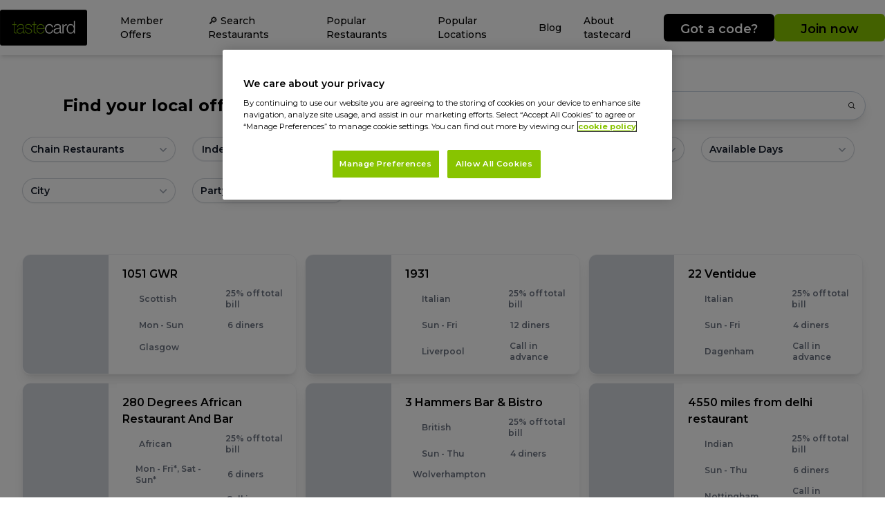

--- FILE ---
content_type: text/html; charset=utf-8
request_url: https://www.tastecard.co.uk/search
body_size: 6698
content:
<!DOCTYPE html><html lang="en" class="__className_6acdc9"><head><meta charSet="utf-8"/><meta name="viewport" content="width=device-width, initial-scale=1"/><link rel="stylesheet" href="/_next/static/css/1a0ca10ce4906b77.css" data-precedence="next"/><link rel="stylesheet" href="/_next/static/css/5640899a8096d4c6.css" data-precedence="next"/><link rel="stylesheet" href="/_next/static/css/edfc248414703b8d.css" data-precedence="next"/><link rel="preload" as="script" fetchPriority="low" href="/_next/static/chunks/webpack-9068d7e7f4218d43.js"/><script src="/_next/static/chunks/1dd3208c-7e4b48d41b0b7809.js" async=""></script><script src="/_next/static/chunks/528-19170a5978940f51.js" async=""></script><script src="/_next/static/chunks/main-app-73f85f171cb71076.js" async=""></script><script src="/_next/static/chunks/8bb4d8db-d1628d35dc330997.js" async=""></script><script src="/_next/static/chunks/811-e0eb9837096818e4.js" async=""></script><script src="/_next/static/chunks/631-05eabf6c32d09641.js" async=""></script><script src="/_next/static/chunks/584-59cc29856bd302e0.js" async=""></script><script src="/_next/static/chunks/app/layout-00e51767112f79e8.js" async=""></script><script src="/_next/static/chunks/app/search/page-499b250df9d9593b.js" async=""></script><link rel="preload" href="https://www.googletagmanager.com/gtm.js?id=GTM-K27K5QK" as="script"/><link rel="preload" href="https://campaign.tastecard.co.uk/w37htfhcq2/vendor/f5b7541c-f818-4c3a-9824-1b301119fb04/lightbox_speed.js" as="script"/><title>Search Restaurant Offers | tastecard</title><meta name="description" content="Discover the very best restaurant deals and offers near you. Save 25% off the total bill your next meal with tastecard. Search your nearest participating restaurant now."/><link rel="manifest" href="/manifest.webmanifest" crossorigin="use-credentials"/><meta name="robots" content="index, follow"/><link rel="canonical" href="https://www.tastecard.co.uk/search"/><meta property="og:title" content="Search Restaurant Offers | tastecard"/><meta property="og:description" content="Discover the very best restaurant deals and offers near you. Save 25% off the total bill your next meal with tastecard. Search your nearest participating restaurant now."/><meta property="og:type" content="website"/><meta name="twitter:card" content="summary_large_image"/><meta name="twitter:title" content="Search Restaurant Offers | tastecard"/><meta name="twitter:description" content="Discover the very best restaurant deals and offers near you. Save 25% off the total bill your next meal with tastecard. Search your nearest participating restaurant now."/><meta name="next-size-adjust"/><script src="/_next/static/chunks/polyfills-42372ed130431b0a.js" noModule=""></script></head><body class="flex flex-col justify-between min-h-screen"><div class="sticky top-0 z-30"><div class="fixed z-30 inset-0 duration-500 bg-gray-800 lg:hidden opacity-0 invisible"></div><div class="sticky top-0 z-20 flex flex-col justify-between py-2 bg-white shadow-md lg:hidden h-[80px]"><div class="relative flex items-center justify-between"><div class="flex"><button class="relative w-10 h-10 ml-2 text-black focus:outline-none"><span class="sr-only">Open main menu</span><svg xmlns="http://www.w3.org/2000/svg" viewBox="0 0 20 20" fill="currentColor" aria-hidden="true" data-slot="icon" class="w-6 h-6"><path fill-rule="evenodd" d="M2 4.75A.75.75 0 0 1 2.75 4h14.5a.75.75 0 0 1 0 1.5H2.75A.75.75 0 0 1 2 4.75ZM2 10a.75.75 0 0 1 .75-.75h14.5a.75.75 0 0 1 0 1.5H2.75A.75.75 0 0 1 2 10Zm0 5.25a.75.75 0 0 1 .75-.75h14.5a.75.75 0 0 1 0 1.5H2.75a.75.75 0 0 1-.75-.75Z" clip-rule="evenodd"></path></svg></button></div><div class="block mr-2 lg:hidden"><div class="flex items-center gap-1 justify-center"><div class="w-[140px] sm:w-[160px]"><a class="inline-block p-2 px-4 my-2 text-md sm:text-lg font-semibold text-brandSecondary-text transition-all bg-brandSecondary-default hover:bg-brandSecondary-hover hover:text-brandSecondary-hoverText h-10 text-base leading-normal rounded-md w-full text-center disabled:opacity-60" href="/redeem">Got a code?</a></div><div class="w-[140px] sm:w-[160px]"><a class="inline-block p-2 px-4 my-2 text-md sm:text-lg font-semibold text-brandPrimary-text transition-all bg-brandPrimary-default hover:bg-brandPrimary-hover hover:text-brandPrimary-hoverText h-10 text-base leading-normal rounded-md w-full text-center disabled:opacity-60" href="/subscribe">Join now</a></div></div></div></div></div><nav class="fixed top-0 z-30 w-full overflow-y-scroll h-full transition-all duration-500 shadow-md py-2 lg:sticky lg:overflow-visible bg-white lg:w-auto sm:w-96 lg:h-[80px] lg:flex lg:items-center sm:-left-96 -left-full lg:left-auto"><div class="container h-full mx-auto lg:flex lg:flex-row lg:justify-between lg:items-center"><button class="relative w-10 h-10 mt-2 ml-4 text-black bg-white focus:outline-none lg:hidden"><span class="sr-only">Close main menu</span><svg xmlns="http://www.w3.org/2000/svg" viewBox="0 0 20 20" fill="currentColor" aria-hidden="true" data-slot="icon" class="w-8 h-8"><path d="M6.28 5.22a.75.75 0 0 0-1.06 1.06L8.94 10l-3.72 3.72a.75.75 0 1 0 1.06 1.06L10 11.06l3.72 3.72a.75.75 0 1 0 1.06-1.06L11.06 10l3.72-3.72a.75.75 0 0 0-1.06-1.06L10 8.94 6.28 5.22Z"></path></svg></button><div class="hidden md:mr-8 lg:block"><a href="/"><img alt="tastecard logo" loading="lazy" width="140" height="65" decoding="async" data-nimg="1" style="color:transparent" srcSet="/_next/image?url=https%3A%2F%2Feu-images.contentstack.com%2Fv3%2Fassets%2Fbltd44a95fddc9e64be%2Fbltce84cbab64d0ca09%2F66aa3f7d3afad8737d5bc1ab%2Ftastecard_logo.png&amp;w=256&amp;q=75 1x, /_next/image?url=https%3A%2F%2Feu-images.contentstack.com%2Fv3%2Fassets%2Fbltd44a95fddc9e64be%2Fbltce84cbab64d0ca09%2F66aa3f7d3afad8737d5bc1ab%2Ftastecard_logo.png&amp;w=384&amp;q=75 2x" src="/_next/image?url=https%3A%2F%2Feu-images.contentstack.com%2Fv3%2Fassets%2Fbltd44a95fddc9e64be%2Fbltce84cbab64d0ca09%2F66aa3f7d3afad8737d5bc1ab%2Ftastecard_logo.png&amp;w=384&amp;q=75"/></a></div><ul class="relative items-center px-8 lg:px-0 lg:flex lg:flex-auto lg:text-sm"><li class="group"><div class="flex items-center"><div class="relative block py-4 font-medium text-black transition-all duration-200 lg:text-xs lg:px-2 xl:px-4 xl:text-sm">Member Offers</div><button class="relative w-10 h-10 text-black transition duration-500 focus:outline-none lg:hidden"><svg xmlns="http://www.w3.org/2000/svg" viewBox="0 0 24 24" fill="currentColor" aria-hidden="false" data-slot="icon" class="w-5 h-5 mx-auto" aria-label="Dropdown"><path fill-rule="evenodd" d="M12.53 16.28a.75.75 0 0 1-1.06 0l-7.5-7.5a.75.75 0 0 1 1.06-1.06L12 14.69l6.97-6.97a.75.75 0 1 1 1.06 1.06l-7.5 7.5Z" clip-rule="evenodd"></path></svg></button></div><ul class="pl-2 transition-all duration-500 border-0 w-max relative overflow-hidden bg-white max-h-0
            lg:shadow-md lg:pl-0 lg:invisible lg:overflow-visible lg:absolute lg:opacity-0 
            lg:group-hover:visible lg:group-hover:opacity-100 lg:max-h-[9999px] "><li><a target="_self" rel="noopener noreferrer" class="relative block py-4 text-xs font-medium text-black hvr-underline-left lg:p-4 xl:text-sm" href="/restaurant/deals">Restaurant Deals</a></li><li><a target="_self" rel="noopener noreferrer" class="relative block py-4 text-xs font-medium text-black hvr-underline-left lg:p-4 xl:text-sm" href="/coffee/deals">Coffee Deals</a></li><li><a target="_self" rel="noopener noreferrer" class="relative block py-4 text-xs font-medium text-black hvr-underline-left lg:p-4 xl:text-sm" href="/cinema-deals">Cinema Deals</a></li><li><a target="_self" rel="noopener noreferrer" class="relative block py-4 text-xs font-medium text-black hvr-underline-left lg:p-4 xl:text-sm" href="/pizza-delivery-deals">Pizza Delivery Deals</a></li><li><a target="_self" rel="noopener noreferrer" class="relative block py-4 text-xs font-medium text-black hvr-underline-left lg:p-4 xl:text-sm" href="/days-out-deals">Days Out Deals</a></li><li><a target="_blank" rel="noopener noreferrer" class="relative block py-4 text-xs font-medium text-black hvr-underline-left lg:p-4 xl:text-sm" href="https://gift.tastecard.co.uk/">Gifting</a></li></ul></li><li class="group"><div class="flex items-center"><div class="relative block py-4 font-medium text-black transition-all duration-200 lg:text-xs lg:px-2 xl:px-4 xl:text-sm">🔎 Search Restaurants</div><button class="relative w-10 h-10 text-black transition duration-500 focus:outline-none lg:hidden"><svg xmlns="http://www.w3.org/2000/svg" viewBox="0 0 24 24" fill="currentColor" aria-hidden="false" data-slot="icon" class="w-5 h-5 mx-auto" aria-label="Dropdown"><path fill-rule="evenodd" d="M12.53 16.28a.75.75 0 0 1-1.06 0l-7.5-7.5a.75.75 0 0 1 1.06-1.06L12 14.69l6.97-6.97a.75.75 0 1 1 1.06 1.06l-7.5 7.5Z" clip-rule="evenodd"></path></svg></button></div><ul class="pl-2 transition-all duration-500 border-0 w-max relative overflow-hidden bg-white max-h-0
            lg:shadow-md lg:pl-0 lg:invisible lg:overflow-visible lg:absolute lg:opacity-0 
            lg:group-hover:visible lg:group-hover:opacity-100 lg:max-h-[9999px] "><li><a target="_self" rel="noopener noreferrer" class="relative block py-4 text-xs font-medium text-black hvr-underline-left lg:p-4 xl:text-sm" href="/search">Search All Restaurants</a></li><li><a target="_self" rel="noopener noreferrer" class="relative block py-4 text-xs font-medium text-black hvr-underline-left lg:p-4 xl:text-sm" href="/restaurant-deals/chains">Chain Restaurants</a></li><li><a target="_self" rel="noopener noreferrer" class="relative block py-4 text-xs font-medium text-black hvr-underline-left lg:p-4 xl:text-sm" href="/restaurant-deals/independent">Independent Restaurants</a></li><li><a target="_self" rel="noopener noreferrer" class="relative block py-4 text-xs font-medium text-black hvr-underline-left lg:p-4 xl:text-sm" href="/restaurant-deals/italian">Italian Restaurants</a></li><li><a target="_self" rel="noopener noreferrer" class="relative block py-4 text-xs font-medium text-black hvr-underline-left lg:p-4 xl:text-sm" href="/restaurant-deals/british">British Restaurants</a></li><li><a target="_self" rel="noopener noreferrer" class="relative block py-4 text-xs font-medium text-black hvr-underline-left lg:p-4 xl:text-sm" href="/restaurant-deals/american">American Restaurants</a></li></ul></li><li class="group"><div class="flex items-center"><div class="relative block py-4 font-medium text-black transition-all duration-200 lg:text-xs lg:px-2 xl:px-4 xl:text-sm">Popular Restaurants</div><button class="relative w-10 h-10 text-black transition duration-500 focus:outline-none lg:hidden"><svg xmlns="http://www.w3.org/2000/svg" viewBox="0 0 24 24" fill="currentColor" aria-hidden="false" data-slot="icon" class="w-5 h-5 mx-auto" aria-label="Dropdown"><path fill-rule="evenodd" d="M12.53 16.28a.75.75 0 0 1-1.06 0l-7.5-7.5a.75.75 0 0 1 1.06-1.06L12 14.69l6.97-6.97a.75.75 0 1 1 1.06 1.06l-7.5 7.5Z" clip-rule="evenodd"></path></svg></button></div><ul class="pl-2 transition-all duration-500 border-0 w-max relative overflow-hidden bg-white max-h-0
            lg:shadow-md lg:pl-0 lg:invisible lg:overflow-visible lg:absolute lg:opacity-0 
            lg:group-hover:visible lg:group-hover:opacity-100 lg:max-h-[9999px] "><li><a target="_self" rel="noopener noreferrer" class="relative block py-4 text-xs font-medium text-black hvr-underline-left lg:p-4 xl:text-sm" href="/search">All Restaurants</a></li><li><a target="_self" rel="noopener noreferrer" class="relative block py-4 text-xs font-medium text-black hvr-underline-left lg:p-4 xl:text-sm" href="/restaurant-deals/pizzaexpress">PizzaExpress</a></li><li><a target="_self" rel="noopener noreferrer" class="relative block py-4 text-xs font-medium text-black hvr-underline-left lg:p-4 xl:text-sm" href="/restaurant-deals/zizzi">Zizzi</a></li><li><a target="_self" rel="noopener noreferrer" class="relative block py-4 text-xs font-medium text-black hvr-underline-left lg:p-4 xl:text-sm" href="/restaurant-deals/prezzo-italian">Prezzo Italian</a></li><li><a target="_self" rel="noopener noreferrer" class="relative block py-4 text-xs font-medium text-black hvr-underline-left lg:p-4 xl:text-sm" href="/restaurant-deals/marstons">Marston&#x27;s</a></li><li><a target="_self" rel="noopener noreferrer" class="relative block py-4 text-xs font-medium text-black hvr-underline-left lg:p-4 xl:text-sm" href="/restaurant-deals/burger-king">Burger King</a></li></ul></li><li class="group"><div class="flex items-center"><div class="relative block py-4 font-medium text-black transition-all duration-200 lg:text-xs lg:px-2 xl:px-4 xl:text-sm">Popular Locations</div><button class="relative w-10 h-10 text-black transition duration-500 focus:outline-none lg:hidden"><svg xmlns="http://www.w3.org/2000/svg" viewBox="0 0 24 24" fill="currentColor" aria-hidden="false" data-slot="icon" class="w-5 h-5 mx-auto" aria-label="Dropdown"><path fill-rule="evenodd" d="M12.53 16.28a.75.75 0 0 1-1.06 0l-7.5-7.5a.75.75 0 0 1 1.06-1.06L12 14.69l6.97-6.97a.75.75 0 1 1 1.06 1.06l-7.5 7.5Z" clip-rule="evenodd"></path></svg></button></div><ul class="pl-2 transition-all duration-500 border-0 w-max relative overflow-hidden bg-white max-h-0
            lg:shadow-md lg:pl-0 lg:invisible lg:overflow-visible lg:absolute lg:opacity-0 
            lg:group-hover:visible lg:group-hover:opacity-100 lg:max-h-[9999px] "><li><a target="_self" rel="noopener noreferrer" class="relative block py-4 text-xs font-medium text-black hvr-underline-left lg:p-4 xl:text-sm" href="/search">View All Locations</a></li><li><a target="_self" rel="noopener noreferrer" class="relative block py-4 text-xs font-medium text-black hvr-underline-left lg:p-4 xl:text-sm" href="/london">London</a></li><li><a target="_self" rel="noopener noreferrer" class="relative block py-4 text-xs font-medium text-black hvr-underline-left lg:p-4 xl:text-sm" href="/manchester">Manchester</a></li><li><a target="_self" rel="noopener noreferrer" class="relative block py-4 text-xs font-medium text-black hvr-underline-left lg:p-4 xl:text-sm" href="/edinburgh">Edinburgh</a></li><li><a target="_self" rel="noopener noreferrer" class="relative block py-4 text-xs font-medium text-black hvr-underline-left lg:p-4 xl:text-sm" href="/leeds">Leeds</a></li><li><a target="_self" rel="noopener noreferrer" class="relative block py-4 text-xs font-medium text-black hvr-underline-left lg:p-4 xl:text-sm" href="/liverpool">Liverpool</a></li></ul></li><li class="group"><div class="flex items-center"><div class="relative block py-4 font-medium text-black transition-all duration-200 lg:text-xs lg:px-2 xl:px-4 xl:text-sm">Blog</div><button class="relative w-10 h-10 text-black transition duration-500 focus:outline-none lg:hidden"><svg xmlns="http://www.w3.org/2000/svg" viewBox="0 0 24 24" fill="currentColor" aria-hidden="false" data-slot="icon" class="w-5 h-5 mx-auto" aria-label="Dropdown"><path fill-rule="evenodd" d="M12.53 16.28a.75.75 0 0 1-1.06 0l-7.5-7.5a.75.75 0 0 1 1.06-1.06L12 14.69l6.97-6.97a.75.75 0 1 1 1.06 1.06l-7.5 7.5Z" clip-rule="evenodd"></path></svg></button></div><ul class="pl-2 transition-all duration-500 border-0 w-max relative overflow-hidden bg-white max-h-0
            lg:shadow-md lg:pl-0 lg:invisible lg:overflow-visible lg:absolute lg:opacity-0 
            lg:group-hover:visible lg:group-hover:opacity-100 lg:max-h-[9999px] "><li><a target="_self" rel="noopener noreferrer" class="relative block py-4 text-xs font-medium text-black hvr-underline-left lg:p-4 xl:text-sm" href="/tasteblog">All Blogs</a></li><li><a target="_self" rel="noopener noreferrer" class="relative block py-4 text-xs font-medium text-black hvr-underline-left lg:p-4 xl:text-sm" href="/tasteblog/money-saving-tips">Money Saving Tips</a></li><li><a target="_self" rel="noopener noreferrer" class="relative block py-4 text-xs font-medium text-black hvr-underline-left lg:p-4 xl:text-sm" href="/tasteblog/foodie-inspiration">Foodie Inspiration</a></li><li><a target="_self" rel="noopener noreferrer" class="relative block py-4 text-xs font-medium text-black hvr-underline-left lg:p-4 xl:text-sm" href="/tasteblog/city-guides">City Guides</a></li><li><a target="_self" rel="noopener noreferrer" class="relative block py-4 text-xs font-medium text-black hvr-underline-left lg:p-4 xl:text-sm" href="/tasteblog/drinks-inspiration">Drinks Inspiration</a></li><li><a target="_self" rel="noopener noreferrer" class="relative block py-4 text-xs font-medium text-black hvr-underline-left lg:p-4 xl:text-sm" href="/tasteblog/days-out-inspiration">Days Out Inspiration</a></li></ul></li><li class="group"><div class="flex items-center"><div class="relative block py-4 font-medium text-black transition-all duration-200 lg:text-xs lg:px-2 xl:px-4 xl:text-sm">About tastecard</div><button class="relative w-10 h-10 text-black transition duration-500 focus:outline-none lg:hidden"><svg xmlns="http://www.w3.org/2000/svg" viewBox="0 0 24 24" fill="currentColor" aria-hidden="false" data-slot="icon" class="w-5 h-5 mx-auto" aria-label="Dropdown"><path fill-rule="evenodd" d="M12.53 16.28a.75.75 0 0 1-1.06 0l-7.5-7.5a.75.75 0 0 1 1.06-1.06L12 14.69l6.97-6.97a.75.75 0 1 1 1.06 1.06l-7.5 7.5Z" clip-rule="evenodd"></path></svg></button></div><ul class="pl-2 transition-all duration-500 border-0 w-max relative overflow-hidden bg-white max-h-0
            lg:shadow-md lg:pl-0 lg:invisible lg:overflow-visible lg:absolute lg:opacity-0 
            lg:group-hover:visible lg:group-hover:opacity-100 lg:max-h-[9999px] "><li><a target="_self" rel="noopener noreferrer" class="relative block py-4 text-xs font-medium text-black hvr-underline-left lg:p-4 xl:text-sm" href="/download-app">Download The App</a></li><li><a target="_self" rel="noopener noreferrer" class="relative block py-4 text-xs font-medium text-black hvr-underline-left lg:p-4 xl:text-sm" href="/what-is-tastecard">What Is tastecard</a></li></ul></li></ul><div class="flex items-center gap-4 mt-10 ml-8 lg:mt-0 lg:ml-0"><div class="lg:hidden"><div class="flex items-center gap-1 justify-center"><div class="w-[140px] sm:w-[160px]"><a class="inline-block p-2 px-4 my-2 text-md sm:text-lg font-semibold text-brandSecondary-text transition-all bg-brandSecondary-default hover:bg-brandSecondary-hover hover:text-brandSecondary-hoverText h-10 text-base leading-normal rounded-md w-full text-center disabled:opacity-60" href="/redeem">Got a code?</a></div><div class="w-[140px] sm:w-[160px]"><a class="inline-block p-2 px-4 my-2 text-md sm:text-lg font-semibold text-brandPrimary-text transition-all bg-brandPrimary-default hover:bg-brandPrimary-hover hover:text-brandPrimary-hoverText h-10 text-base leading-normal rounded-md w-full text-center disabled:opacity-60" href="/subscribe">Join now</a></div></div></div><div class="hidden lg:block"><div class="flex items-center gap-1 justify-center"><div class="w-[140px] sm:w-[160px]"><a class="inline-block p-2 px-4 my-2 text-md sm:text-lg font-semibold text-brandSecondary-text transition-all bg-brandSecondary-default hover:bg-brandSecondary-hover hover:text-brandSecondary-hoverText h-10 text-base leading-normal rounded-md w-full text-center disabled:opacity-60" href="/redeem">Got a code?</a></div><div class="w-[140px] sm:w-[160px]"><a class="inline-block p-2 px-4 my-2 text-md sm:text-lg font-semibold text-brandPrimary-text transition-all bg-brandPrimary-default hover:bg-brandPrimary-hover hover:text-brandPrimary-hoverText h-10 text-base leading-normal rounded-md w-full text-center disabled:opacity-60" href="/subscribe">Join now</a></div></div></div></div></div></nav></div><div class="wrapper"><div class="container mx-auto"><div data-testid="component-text-block-list"><section class="w-full px-4 py-3 text-center md:pr-20 md:pl-20" data-testid="component-text-block-item"><h1 class="font-bold text-black text-4xl">  </h1><div class="py-2 whitespace-break-spaces rte-styles">  </div></section></div></div><div class="container mx-auto"><div class="grid grid-cols-5" data-testid="algolia-search-list"></div></div></div><footer class="p-4 py-6 bg-footer lg:py-8"><div class="container mx-auto"><div class="md:flex md:justify-between"><div class="mb-4"><img alt="tastecard logo" loading="lazy" width="165" height="65" decoding="async" data-nimg="1" style="color:transparent" srcSet="/_next/image?url=https%3A%2F%2Feu-images.contentstack.com%2Fv3%2Fassets%2Fbltd44a95fddc9e64be%2Fbltce84cbab64d0ca09%2F66aa3f7d3afad8737d5bc1ab%2Ftastecard_logo.png&amp;w=256&amp;q=75 1x, /_next/image?url=https%3A%2F%2Feu-images.contentstack.com%2Fv3%2Fassets%2Fbltd44a95fddc9e64be%2Fbltce84cbab64d0ca09%2F66aa3f7d3afad8737d5bc1ab%2Ftastecard_logo.png&amp;w=384&amp;q=75 2x" src="/_next/image?url=https%3A%2F%2Feu-images.contentstack.com%2Fv3%2Fassets%2Fbltd44a95fddc9e64be%2Fbltce84cbab64d0ca09%2F66aa3f7d3afad8737d5bc1ab%2Ftastecard_logo.png&amp;w=384&amp;q=75"/></div><div class="mb-4"><h3 class="mb-6 font-semibold text-black uppercase">Discover</h3><ul><li class="mb-2"><a target="_blank" class="relative pb-4 text-sm font-medium text-black hover:underline" href="https://gift.tastecard.co.uk/">Gifting</a></li><li class="mb-2"><a target="_blank" class="relative pb-4 text-sm font-medium text-black hover:underline" href="/restaurant/deals">Dining deals</a></li><li class="mb-2"><a target="_blank" class="relative pb-4 text-sm font-medium text-black hover:underline" href="/cinema-deals">Cinema deals</a></li><li class="mb-2"><a target="_blank" class="relative pb-4 text-sm font-medium text-black hover:underline" href="/coffee/deals">Coffee deals</a></li><li class="mb-2"><a target="_blank" class="relative pb-4 text-sm font-medium text-black hover:underline" href="/download-app">Download the app</a></li></ul></div><div class="mb-4"><h3 class="mb-6 font-semibold text-black uppercase">About Us</h3><ul><li class="mb-2"><a target="_blank" class="relative pb-4 text-sm font-medium text-black hover:underline" href="/what-is-tastecard">What is tastecard?</a></li><li class="mb-2"><a target="_blank" class="relative pb-4 text-sm font-medium text-black hover:underline" href="/about">About us</a></li><li class="mb-2"><a target="_blank" class="relative pb-4 text-sm font-medium text-black hover:underline" href="/tasteblog">tasteblog</a></li><li class="mb-2"><a target="_blank" class="relative pb-4 text-sm font-medium text-black hover:underline" href="/subscribe">Join tastecard</a></li><li class="mb-2"><a target="_blank" class="relative pb-4 text-sm font-medium text-black hover:underline" href="https://faqs.tastecard.co.uk/s/">FAQs</a></li></ul></div><div class="mb-4"><h3 class="mb-6 font-semibold text-black uppercase">Corporate Enquiries</h3><ul><li class="mb-2"><a target="_blank" class="relative pb-4 text-sm font-medium text-black hover:underline" href="https://www.ellogroup.co.uk/solutions">For Business</a></li><li class="mb-2"><a target="_blank" class="relative pb-4 text-sm font-medium text-black hover:underline" href="https://www.ellogroup.co.uk/contact-us">Employee Benefits </a></li><li class="mb-2"><a target="_blank" class="relative pb-4 text-sm font-medium text-black hover:underline" href="https://www.ellogroup.co.uk/contact-us">For Restaurants</a></li><li class="mb-2"><a target="_blank" class="relative pb-4 text-sm font-medium text-black hover:underline" href="/natwest">NatWest</a></li><li class="mb-2"><a target="_blank" class="relative pb-4 text-sm font-medium text-black hover:underline" href="/rbs">Royal Bank of Scotland</a></li></ul></div><div class="mb-4"><h3 class="mb-6 font-semibold text-black uppercase">Follow us </h3><ul><li class="mb-2"><a target="_blank" class="relative pb-4 text-sm font-medium text-black hover:underline" href="https://www.instagram.com/tastecard/">Instagram </a></li><li class="mb-2"><a target="_blank" class="relative pb-4 text-sm font-medium text-black hover:underline" href="https://en-gb.facebook.com/tastecard/">Facebook</a></li><li class="mb-2"><a target="_blank" class="relative pb-4 text-sm font-medium text-black hover:underline" href="https://www.tiktok.com/@tastecard?lang=en">TikTok</a></li></ul></div></div><div class="pt-4 text-xs text-center text-black"><div><p href="https://www.tastecard.co.uk/website-terms-of-use" target="_self" style="text-align: center;">Registered in England 05545626, Taste&nbsp;Marketing&nbsp;Limited, Birkby&nbsp;Grange, 85&nbsp;Birkby&nbsp;Hall&nbsp;Road, Birkby, Huddersfield, HD2&nbsp;2XB</p><p href="https://www.tastecard.co.uk/website-terms-of-use" target="_self" style="text-align: center;">© 2006 - 2025 tastecard |<u> </u><a href="https://production-tastecard.eu-contentstackapps.com/privacy-notice" target="_blank"><u>Privacy Notice</u></a><u> | </u><a href="https://production-tastecard.eu-contentstackapps.com/terms-and-conditions" target="_blank"><u>Terms and Conditions</u></a><u> | </u><a href="https://production-tastecard.eu-contentstackapps.com/cookie-policy" target="_blank"><u>Cookie Policy</u></a><span><u>&nbsp;|&nbsp;</u></span><a href="https://production-tastecard.eu-contentstackapps.com/website-terms-of-use" target="_blank"><u>Website Terms of Use</u></a></p></div></div></div></footer><script src="/_next/static/chunks/webpack-9068d7e7f4218d43.js" async=""></script><script>(self.__next_f=self.__next_f||[]).push([0]);self.__next_f.push([2,null])</script><script>self.__next_f.push([1,"1:HL[\"/_next/static/media/904be59b21bd51cb-s.p.woff2\",\"font\",{\"crossOrigin\":\"\",\"type\":\"font/woff2\"}]\n2:HL[\"/_next/static/css/1a0ca10ce4906b77.css\",\"style\"]\n3:HL[\"/_next/static/css/5640899a8096d4c6.css\",\"style\"]\n4:HL[\"/_next/static/css/edfc248414703b8d.css\",\"style\"]\n"])</script><script>self.__next_f.push([1,"5:I[11815,[],\"\"]\n8:I[55092,[],\"\"]\n9:I[82023,[],\"\"]\nc:I[91584,[],\"\"]\nd:[]\n0:[\"$\",\"$L5\",null,{\"buildId\":\"6970ae55d4aa634ee8d3ac5a\",\"assetPrefix\":\"\",\"urlParts\":[\"\",\"search\"],\"initialTree\":[\"\",{\"children\":[\"search\",{\"children\":[\"__PAGE__\",{}]}]},\"$undefined\",\"$undefined\",true],\"initialSeedData\":[\"\",{\"children\":[\"search\",{\"children\":[\"__PAGE__\",{},[[\"$L6\",\"$L7\",null],null],null]},[null,[\"$\",\"$L8\",null,{\"parallelRouterKey\":\"children\",\"segmentPath\":[\"children\",\"search\",\"children\"],\"error\":\"$undefined\",\"errorStyles\":\"$undefined\",\"errorScripts\":\"$undefined\",\"template\":[\"$\",\"$L9\",null,{}],\"templateStyles\":\"$undefined\",\"templateScripts\":\"$undefined\",\"notFound\":\"$undefined\",\"notFoundStyles\":\"$undefined\"}]],null]},[[[[\"$\",\"link\",\"0\",{\"rel\":\"stylesheet\",\"href\":\"/_next/static/css/1a0ca10ce4906b77.css\",\"precedence\":\"next\",\"crossOrigin\":\"$undefined\"}],[\"$\",\"link\",\"1\",{\"rel\":\"stylesheet\",\"href\":\"/_next/static/css/5640899a8096d4c6.css\",\"precedence\":\"next\",\"crossOrigin\":\"$undefined\"}],[\"$\",\"link\",\"2\",{\"rel\":\"stylesheet\",\"href\":\"/_next/static/css/edfc248414703b8d.css\",\"precedence\":\"next\",\"crossOrigin\":\"$undefined\"}]],\"$La\"],null],null],\"couldBeIntercepted\":false,\"initialHead\":[null,\"$Lb\"],\"globalErrorComponent\":\"$c\",\"missingSlots\":\"$Wd\"}]\n"])</script><script>self.__next_f.push([1,"e:I[11933,[\"705\",\"static/chunks/8bb4d8db-d1628d35dc330997.js\",\"811\",\"static/chunks/811-e0eb9837096818e4.js\",\"631\",\"static/chunks/631-05eabf6c32d09641.js\",\"584\",\"static/chunks/584-59cc29856bd302e0.js\",\"185\",\"static/chunks/app/layout-00e51767112f79e8.js\"],\"default\"]\nf:I[84447,[\"705\",\"static/chunks/8bb4d8db-d1628d35dc330997.js\",\"811\",\"static/chunks/811-e0eb9837096818e4.js\",\"631\",\"static/chunks/631-05eabf6c32d09641.js\",\"584\",\"static/chunks/584-59cc29856bd302e0.js\",\"185\",\"static/chunks/app/layout-00e51767112f79e8.js\"],\"GoogleTagManager\"]\n10:I[22147,[\"705\",\"static/chunks/8bb4d8db-d1628d35dc330997.js\",\"811\",\"static/chunks/811-e0eb9837096818e4.js\",\"631\",\"static/chunks/631-05eabf6c32d09641.js\",\"584\",\"static/chunks/584-59cc29856bd302e0.js\",\"185\",\"static/chunks/app/layout-00e51767112f79e8.js\"],\"\"]\n12:I[62728,[\"705\",\"static/chunks/8bb4d8db-d1628d35dc330997.js\",\"811\",\"static/chunks/811-e0eb9837096818e4.js\",\"584\",\"static/chunks/584-59cc29856bd302e0.js\",\"797\",\"static/chunks/app/search/page-499b250df9d9593b.js\"],\"Footer\"]\n"])</script><script>self.__next_f.push([1,"a:[\"$\",\"$Le\",null,{\"children\":[\"$\",\"html\",null,{\"lang\":\"en\",\"className\":\"__className_6acdc9\",\"children\":[[\"$\",\"$Lf\",null,{\"gtmId\":\"GTM-K27K5QK\"}],null,[\"$\",\"body\",null,{\"className\":\"flex flex-col justify-between min-h-screen\",\"children\":[[\"$\",\"$L10\",null,{\"src\":\"https://campaign.tastecard.co.uk/w37htfhcq2/vendor/f5b7541c-f818-4c3a-9824-1b301119fb04/lightbox_speed.js\",\"strategy\":\"afterInteractive\"}],[\"$\",\"$L8\",null,{\"parallelRouterKey\":\"children\",\"segmentPath\":[\"children\"],\"error\":\"$undefined\",\"errorStyles\":\"$undefined\",\"errorScripts\":\"$undefined\",\"template\":[\"$\",\"$L9\",null,{}],\"templateStyles\":\"$undefined\",\"templateScripts\":\"$undefined\",\"notFound\":[\"$\",\"div\",null,{\"children\":[\"$L11\",[\"$\",\"div\",null,{\"className\":\"flex flex-col justify-center min-h-screen text-center\",\"children\":[[\"$\",\"svg\",null,{\"xmlns\":\"http://www.w3.org/2000/svg\",\"viewBox\":\"0 0 20 20\",\"fill\":\"currentColor\",\"aria-hidden\":\"true\",\"data-slot\":\"icon\",\"aria-labelledby\":\"$undefined\",\"className\":\"block mx-auto mb-4 size-32 text-brandPrimary-default\",\"children\":[null,[\"$\",\"path\",null,{\"fillRule\":\"evenodd\",\"d\":\"M10 18a8 8 0 1 0 0-16 8 8 0 0 0 0 16Zm-3.536-3.475a.75.75 0 0 0 1.061 0 3.5 3.5 0 0 1 4.95 0 .75.75 0 1 0 1.06-1.06 5 5 0 0 0-7.07 0 .75.75 0 0 0 0 1.06ZM9 8.5c0 .828-.448 1.5-1 1.5s-1-.672-1-1.5S7.448 7 8 7s1 .672 1 1.5Zm3 1.5c.552 0 1-.672 1-1.5S12.552 7 12 7s-1 .672-1 1.5.448 1.5 1 1.5Z\",\"clipRule\":\"evenodd\"}]]}],[\"$\",\"h2\",null,{\"className\":\"mb-2 text-xl font-bold md:text-3xl\",\"children\":[\"Oops! We can\",\"'\",\"t find that page\"]}],[\"$\",\"p\",null,{\"children\":\"But don’t worry — you’ll find amazing dining, coffee, and entertainment offers waiting for you on our homepage!\"}]]}]]}],\"notFoundStyles\":[]}],[[\"$\",\"$L12\",\"footer\",{\"logoConnection\":{\"edges\":[{\"node\":{\"title\":\"tastecard logo\",\"url\":\"https://eu-images.contentstack.com/v3/assets/bltd44a95fddc9e64be/bltce84cbab64d0ca09/66aa3f7d3afad8737d5bc1ab/tastecard_logo.png\"}}]},\"navigation_column\":[{\"subheading\":\"Discover\",\"navigation\":[{\"link\":{\"href\":\"https://gift.tastecard.co.uk/\",\"title\":\"Gifting\"},\"open_in_new_tab\":true},{\"link\":{\"href\":\"/restaurant/deals\",\"title\":\"Dining deals\"},\"open_in_new_tab\":true},{\"link\":{\"href\":\"/cinema-deals\",\"title\":\"Cinema deals\"},\"open_in_new_tab\":true},{\"link\":{\"href\":\"/coffee/deals\",\"title\":\"Coffee deals\"},\"open_in_new_tab\":true},{\"link\":{\"href\":\"/download-app\",\"title\":\"Download the app\"},\"open_in_new_tab\":true}]},{\"subheading\":\"About Us\",\"navigation\":[{\"link\":{\"href\":\"/what-is-tastecard\",\"title\":\"What is tastecard?\"},\"open_in_new_tab\":true},{\"link\":{\"href\":\"/about\",\"title\":\"About us\"},\"open_in_new_tab\":true},{\"link\":{\"href\":\"/tasteblog\",\"title\":\"tasteblog\"},\"open_in_new_tab\":true},{\"link\":{\"href\":\"/subscribe\",\"title\":\"Join tastecard\"},\"open_in_new_tab\":true},{\"link\":{\"href\":\"https://faqs.tastecard.co.uk/s/\",\"title\":\"FAQs\"},\"open_in_new_tab\":true}]},{\"subheading\":\"Corporate Enquiries\",\"navigation\":[{\"link\":{\"href\":\"https://www.ellogroup.co.uk/solutions\",\"title\":\"For Business\"},\"open_in_new_tab\":true},{\"link\":{\"href\":\"https://www.ellogroup.co.uk/contact-us\",\"title\":\"Employee Benefits \"},\"open_in_new_tab\":true},{\"link\":{\"href\":\"https://www.ellogroup.co.uk/contact-us\",\"title\":\"For Restaurants\"},\"open_in_new_tab\":true},{\"link\":{\"href\":\"/natwest\",\"title\":\"NatWest\"},\"open_in_new_tab\":true},{\"link\":{\"href\":\"/rbs\",\"title\":\"Royal Bank of Scotland\"},\"open_in_new_tab\":true}]}],\"social_media_heading\":\"Follow us \",\"social_media\":{\"social_media_share\":[{\"url\":{\"title\":\"Instagram \",\"href\":\"https://www.instagram.com/tastecard/\"}},{\"url\":{\"title\":\"Facebook\",\"href\":\"https://en-gb.facebook.com/tastecard/\"}},{\"url\":{\"title\":\"TikTok\",\"href\":\"https://www.tiktok.com/@tastecard?lang=en\"}}]},\"copyright\":\"\u003cp href=\\\"https://www.tastecard.co.uk/website-terms-of-use\\\" target=\\\"_self\\\" style=\\\"text-align: center;\\\"\u003eRegistered in England 05545626, Taste\u0026nbsp;Marketing\u0026nbsp;Limited, Birkby\u0026nbsp;Grange, 85\u0026nbsp;Birkby\u0026nbsp;Hall\u0026nbsp;Road, Birkby, Huddersfield, HD2\u0026nbsp;2XB\u003c/p\u003e\u003cp href=\\\"https://www.tastecard.co.uk/website-terms-of-use\\\" target=\\\"_self\\\" style=\\\"text-align: center;\\\"\u003e© 2006 - 2025 tastecard |\u003cu\u003e \u003c/u\u003e\u003ca href=\\\"https://production-tastecard.eu-contentstackapps.com/privacy-notice\\\" target=\\\"_blank\\\"\u003e\u003cu\u003ePrivacy Notice\u003c/u\u003e\u003c/a\u003e\u003cu\u003e | \u003c/u\u003e\u003ca href=\\\"https://production-tastecard.eu-contentstackapps.com/terms-and-conditions\\\" target=\\\"_blank\\\"\u003e\u003cu\u003eTerms and Conditions\u003c/u\u003e\u003c/a\u003e\u003cu\u003e | \u003c/u\u003e\u003ca href=\\\"https://production-tastecard.eu-contentstackapps.com/cookie-policy\\\" target=\\\"_blank\\\"\u003e\u003cu\u003eCookie Policy\u003c/u\u003e\u003c/a\u003e\u003cspan\u003e\u003cu\u003e\u0026nbsp;|\u0026nbsp;\u003c/u\u003e\u003c/span\u003e\u003ca href=\\\"https://production-tastecard.eu-contentstackapps.com/website-terms-of-use\\\" target=\\\"_blank\\\"\u003e\u003cu\u003eWebsite Terms of Use\u003c/u\u003e\u003c/a\u003e\u003c/p\u003e\"}]]]}]]}]}]\n"])</script><script>self.__next_f.push([1,"b:[[\"$\",\"meta\",\"0\",{\"name\":\"viewport\",\"content\":\"width=device-width, initial-scale=1\"}],[\"$\",\"meta\",\"1\",{\"charSet\":\"utf-8\"}],[\"$\",\"title\",\"2\",{\"children\":\"Search Restaurant Offers | tastecard\"}],[\"$\",\"meta\",\"3\",{\"name\":\"description\",\"content\":\"Discover the very best restaurant deals and offers near you. Save 25% off the total bill your next meal with tastecard. Search your nearest participating restaurant now.\"}],[\"$\",\"link\",\"4\",{\"rel\":\"manifest\",\"href\":\"/manifest.webmanifest\",\"crossOrigin\":\"use-credentials\"}],[\"$\",\"meta\",\"5\",{\"name\":\"robots\",\"content\":\"index, follow\"}],[\"$\",\"link\",\"6\",{\"rel\":\"canonical\",\"href\":\"https://www.tastecard.co.uk/search\"}],[\"$\",\"meta\",\"7\",{\"property\":\"og:title\",\"content\":\"Search Restaurant Offers | tastecard\"}],[\"$\",\"meta\",\"8\",{\"property\":\"og:description\",\"content\":\"Discover the very best restaurant deals and offers near you. Save 25% off the total bill your next meal with tastecard. Search your nearest participating restaurant now.\"}],[\"$\",\"meta\",\"9\",{\"property\":\"og:type\",\"content\":\"website\"}],[\"$\",\"meta\",\"10\",{\"name\":\"twitter:card\",\"content\":\"summary_large_image\"}],[\"$\",\"meta\",\"11\",{\"name\":\"twitter:title\",\"content\":\"Search Restaurant Offers | tastecard\"}],[\"$\",\"meta\",\"12\",{\"name\":\"twitter:description\",\"content\":\"Discover the very best restaurant deals and offers near you. Save 25% off the total bill your next meal with tastecard. Search your nearest participating restaurant now.\"}],[\"$\",\"meta\",\"13\",{\"name\":\"next-size-adjust\"}]]\n6:null\n"])</script><script>self.__next_f.push([1,"13:I[89296,[\"705\",\"static/chunks/8bb4d8db-d1628d35dc330997.js\",\"811\",\"static/chunks/811-e0eb9837096818e4.js\",\"584\",\"static/chunks/584-59cc29856bd302e0.js\",\"797\",\"static/chunks/app/search/page-499b250df9d9593b.js\"],\"Header\"]\n14:I[57837,[\"705\",\"static/chunks/8bb4d8db-d1628d35dc330997.js\",\"811\",\"static/chunks/811-e0eb9837096818e4.js\",\"584\",\"static/chunks/584-59cc29856bd302e0.js\",\"797\",\"static/chunks/app/search/page-499b250df9d9593b.js\"],\"Navigation\"]\n15:I[16340,[\"705\",\"static/chunks/8bb4d8db-d1628d35dc330997.js\",\"811\",\"static/chunks/811-e0eb9837096818e4.js\",\"584\",\"static/chunks/584-59cc29856bd302e0.js\",\"797\",\"static/chunks/app/search/page-499b250df9d9593b.js\"],\"\"]\n16:I[83950,[\"705\",\"static/chunks/8bb4d8db-d1628d35dc330997.js\",\"811\",\"static/chunks/811-e0eb9837096818e4.js\",\"584\",\"static/chunks/584-59cc29856bd302e0.js\",\"797\",\"static/chunks/app/search/page-499b250df9d9593b.js\"],\"Image\"]\n17:I[41725,[\"705\",\"static/chunks/8bb4d8db-d1628d35dc330997.js\",\"811\",\"static/chunks/811-e0eb9837096818e4.js\",\"584\",\"static/chunks/584-59cc29856bd302e0.js\",\"797\",\"static/chunks/app/search/page-499b250df9d9593b.js\"],\"CtaButton\"]\n"])</script><script>self.__next_f.push([1,"11:[\"$\",\"div\",null,{\"className\":\"sticky top-0 z-30\",\"children\":[\"$\",\"$L13\",null,{\"navigation\":[\"$\",\"$L14\",null,{\"items\":[{\"dropdown_menu\":[{\"dropdown_link\":{\"href\":\"/restaurant/deals\",\"title\":\"Restaurant Deals\"},\"open_in_new_tab\":false},{\"dropdown_link\":{\"href\":\"/coffee/deals\",\"title\":\"Coffee Deals\"},\"open_in_new_tab\":false},{\"dropdown_link\":{\"href\":\"/cinema-deals\",\"title\":\"Cinema Deals\"},\"open_in_new_tab\":false},{\"dropdown_link\":{\"href\":\"/pizza-delivery-deals\",\"title\":\"Pizza Delivery Deals\"},\"open_in_new_tab\":false},{\"dropdown_link\":{\"href\":\"/days-out-deals\",\"title\":\"Days Out Deals\"},\"open_in_new_tab\":false},{\"dropdown_link\":{\"href\":\"https://gift.tastecard.co.uk/\",\"title\":\"Gifting\"},\"open_in_new_tab\":true}],\"navigation_title\":\"Member Offers\"},{\"dropdown_menu\":[{\"dropdown_link\":{\"href\":\"/search\",\"title\":\"Search All Restaurants\"},\"open_in_new_tab\":false},{\"dropdown_link\":{\"href\":\"/restaurant-deals/chains\",\"title\":\"Chain Restaurants\"},\"open_in_new_tab\":false},{\"dropdown_link\":{\"href\":\"/restaurant-deals/independent\",\"title\":\"Independent Restaurants\"},\"open_in_new_tab\":false},{\"dropdown_link\":{\"href\":\"/restaurant-deals/italian\",\"title\":\"Italian Restaurants\"},\"open_in_new_tab\":false},{\"dropdown_link\":{\"href\":\"/restaurant-deals/british\",\"title\":\"British Restaurants\"},\"open_in_new_tab\":false},{\"dropdown_link\":{\"href\":\"/restaurant-deals/american\",\"title\":\"American Restaurants\"},\"open_in_new_tab\":false}],\"navigation_title\":\"🔎 Search Restaurants\"},{\"dropdown_menu\":[{\"dropdown_link\":{\"href\":\"/search\",\"title\":\"All Restaurants\"},\"open_in_new_tab\":false},{\"dropdown_link\":{\"href\":\"/restaurant-deals/pizzaexpress\",\"title\":\"PizzaExpress\"},\"open_in_new_tab\":false},{\"dropdown_link\":{\"href\":\"/restaurant-deals/zizzi\",\"title\":\"Zizzi\"},\"open_in_new_tab\":false},{\"dropdown_link\":{\"href\":\"/restaurant-deals/prezzo-italian\",\"title\":\"Prezzo Italian\"},\"open_in_new_tab\":false},{\"dropdown_link\":{\"href\":\"/restaurant-deals/marstons\",\"title\":\"Marston's\"},\"open_in_new_tab\":false},{\"dropdown_link\":{\"href\":\"/restaurant-deals/burger-king\",\"title\":\"Burger King\"},\"open_in_new_tab\":false}],\"navigation_title\":\"Popular Restaurants\"},{\"dropdown_menu\":[{\"dropdown_link\":{\"href\":\"/search\",\"title\":\"View All Locations\"},\"open_in_new_tab\":false},{\"dropdown_link\":{\"href\":\"/london\",\"title\":\"London\"},\"open_in_new_tab\":false},{\"dropdown_link\":{\"href\":\"/manchester\",\"title\":\"Manchester\"},\"open_in_new_tab\":false},{\"dropdown_link\":{\"href\":\"/edinburgh\",\"title\":\"Edinburgh\"},\"open_in_new_tab\":false},{\"dropdown_link\":{\"href\":\"/leeds\",\"title\":\"Leeds\"},\"open_in_new_tab\":false},{\"dropdown_link\":{\"href\":\"/liverpool\",\"title\":\"Liverpool\"},\"open_in_new_tab\":false}],\"navigation_title\":\"Popular Locations\"},{\"dropdown_menu\":[{\"dropdown_link\":{\"href\":\"/tasteblog\",\"title\":\"All Blogs\"},\"open_in_new_tab\":false},{\"dropdown_link\":{\"href\":\"/tasteblog/money-saving-tips\",\"title\":\"Money Saving Tips\"},\"open_in_new_tab\":false},{\"dropdown_link\":{\"href\":\"/tasteblog/foodie-inspiration\",\"title\":\"Foodie Inspiration\"},\"open_in_new_tab\":false},{\"dropdown_link\":{\"href\":\"/tasteblog/city-guides\",\"title\":\"City Guides\"},\"open_in_new_tab\":false},{\"dropdown_link\":{\"href\":\"/tasteblog/drinks-inspiration\",\"title\":\"Drinks Inspiration\"},\"open_in_new_tab\":false},{\"dropdown_link\":{\"href\":\"/tasteblog/days-out-inspiration\",\"title\":\"Days Out Inspiration\"},\"open_in_new_tab\":false}],\"navigation_title\":\"Blog\"},{\"dropdown_menu\":[{\"dropdown_link\":{\"href\":\"/download-app\",\"title\":\"Download The App\"},\"open_in_new_tab\":false},{\"dropdown_link\":{\"href\":\"/what-is-tastecard\",\"title\":\"What Is tastecard\"},\"open_in_new_tab\":false}],\"navigation_title\":\"About tastecard\"}]}],\"hasMultipleUtilityCtas\":true,\"branding\":{\"mobile\":[\"$\",\"$L15\",null,{\"href\":\"/\",\"children\":[\"$\",\"$L16\",\"tastecard logo\",{\"src\":\"https://eu-images.contentstack.com/v3/assets/bltd44a95fddc9e64be/bltce84cbab64d0ca09/66aa3f7d3afad8737d5bc1ab/tastecard_logo.png\",\"alt\":\"tastecard logo\",\"width\":120,\"height\":65}]}],\"desktop\":[\"$\",\"$L15\",null,{\"href\":\"/\",\"children\":[\"$\",\"$L16\",\"tastecard logo\",{\"src\":\"https://eu-images.contentstack.com/v3/assets/bltd44a95fddc9e64be/bltce84cbab64d0ca09/66aa3f7d3afad8737d5bc1ab/tastecard_logo.png\",\"alt\":\"tastecard logo\",\"width\":140,\"height\":65}]}]},\"utility\":{\"mobile\":[\"$\",\"div\",null,{\"className\":\"flex items-center gap-1 justify-center\",\"children\":[[\"$\",\"div\",null,{\"className\":\"w-[140px] sm:w-[160px]\",\"children\":[\"$\",\"$L17\",null,{\"type\":\"brandSecondary\",\"text\":\"Got a code?\",\"url\":\"/redeem\"}]}],[\"$\",\"div\",null,{\"className\":\"w-[140px] sm:w-[160px]\",\"children\":[\"$\",\"$L17\",null,{\"type\":\"brandPrimary\",\"text\":\"Join now\",\"url\":\"/subscribe\"}]}]]}],\"desktop\":[\"$\",\"div\",null,{\"className\":\"flex items-center gap-1 justify-center\",\"children\":[[\"$\",\"div\",null,{\"className\":\"w-[140px] sm:w-[160px]\",\"children\":[\"$\",\"$L17\",null,{\"type\":\"brandSecondary\",\"text\":\"Got a code?\",\"url\":\"/redeem\"}]}],[\"$\",\"div\",null,{\"className\":\"w-[140px] sm:w-[160px]\",\"children\":[\"$\",\"$L17\",null,{\"type\":\"brandPrimary\",\"text\":\"Join now\",\"url\":\"/subscribe\"}]}]]}]}}]}]\n"])</script><script>self.__next_f.push([1,"19:I[75809,[\"705\",\"static/chunks/8bb4d8db-d1628d35dc330997.js\",\"811\",\"static/chunks/811-e0eb9837096818e4.js\",\"584\",\"static/chunks/584-59cc29856bd302e0.js\",\"797\",\"static/chunks/app/search/page-499b250df9d9593b.js\"],\"HeaderTextBlockList\"]\n1a:I[75809,[\"705\",\"static/chunks/8bb4d8db-d1628d35dc330997.js\",\"811\",\"static/chunks/811-e0eb9837096818e4.js\",\"584\",\"static/chunks/584-59cc29856bd302e0.js\",\"797\",\"static/chunks/app/search/page-499b250df9d9593b.js\"],\"HeaderTextBlockItem\"]\n1b:I[10739,[\"705\",\"static/chunks/8bb4d8db-d1628d35dc330997.js\",\"811\",\"static/chunks/811-e0eb9837096818e4.js\",\"584\",\"static/chunks/584-59cc29856bd302e0.js\",\"797\",\"static/chunks/app/search/page-499b250df9d9593b.js\"],\"AlgoliaSearchList\"]\n7:[\"$L18\",[\"$\",\"div\",null,{\"className\":\"wrapper\",\"children\":[[\"$\",\"div\",null,{\"className\":\"container mx-auto\",\"children\":[\"$\",\"$L19\",null,{\"children\":[[\"$\",\"$L1a\",\"  \",{\"heading\":\"  \",\"headinglevel\":\"h1\",\"bodyText\":\"  \",\"bodyWithLink\":\"\"}]]}]}],[\"$\",\"div\",null,{\"className\":\"container mx-auto\",\"children\":[\"$\",\"$L1b\",null,{\"searchClientOptions\":{\"appId\":\"ZUNL7R6B5X\",\"apiKey\":\"dfd2e793f6c4bcf032a37e8168c1b9f1\",\"index\":\"prod_partner_index\",\"algoliaConfigOptions\":{\"attributes\":[\"name\",\"offers\",\"chain\",\"type\",\"content_type\",\"contact\",\"cuisine\",\"image\",\"primaryImage\",\"visibility\",\"variable_offer\",\"chain_name\",\"web_url\"],\"HitsPerPage\":50,\"filter\":\"channels:\\\"tastecard\\\" AND content_type:Restaurants AND NOT visibility.loggedOut: COMPLETELY_HIDDEN AND active: true AND NOT contact.address.town: \\\"Nationwide\\\"\"},\"algoliaWidgets\":[{\"type\":\"search\",\"configuration\":{\"placeholder\":\"Search by town, city or restaurant name\"}},{\"type\":\"menu\",\"configuration\":{\"attribute\":\"chain\",\"sort\":\"name:asc\"}},{\"type\":\"refinement-list\",\"title\":\"Chain Restaurants\",\"configuration\":{\"attribute\":\"chain_name\",\"type\":\"dropdown\"}},{\"type\":\"refinement-list\",\"title\":\"Independent Restaurants\",\"configuration\":{\"attribute\":\"chain\",\"type\":\"button\"}},{\"type\":\"refinement-list\",\"title\":\"Cuisine\",\"configuration\":{\"attribute\":\"cuisine\",\"type\":\"dropdown\"}},{\"type\":\"re"])</script><script>self.__next_f.push([1,"finement-list\",\"title\":\"Offer\",\"configuration\":{\"attribute\":\"offers.name\",\"type\":\"dropdown\"}},{\"type\":\"refinement-list\",\"title\":\"Available Days\",\"configuration\":{\"attribute\":\"offers.availability.available_day\",\"type\":\"dropdown\"}},{\"type\":\"refinement-list\",\"title\":\"City\",\"configuration\":{\"attribute\":\"contact.address.town\",\"type\":\"dropdown\"}},{\"type\":\"refinement-list\",\"title\":\"Party Size\",\"configuration\":{\"attribute\":\"offers.max_diners\",\"type\":\"dropdown\",\"sort\":\"name:asc\"}},{\"type\":\"refinement-list\",\"title\":\"Dec\",\"configuration\":{\"attribute\":\"offers.genericExclusions.excludeDecember\",\"type\":\"dropdown\"}}],\"showExclusions\":true}}]}]]}]]\n"])</script><script>self.__next_f.push([1,"18:[\"$\",\"div\",null,{\"className\":\"sticky top-0 z-30\",\"children\":[\"$\",\"$L13\",null,{\"navigation\":[\"$\",\"$L14\",null,{\"items\":[{\"dropdown_menu\":[{\"dropdown_link\":{\"href\":\"/restaurant/deals\",\"title\":\"Restaurant Deals\"},\"open_in_new_tab\":false},{\"dropdown_link\":{\"href\":\"/coffee/deals\",\"title\":\"Coffee Deals\"},\"open_in_new_tab\":false},{\"dropdown_link\":{\"href\":\"/cinema-deals\",\"title\":\"Cinema Deals\"},\"open_in_new_tab\":false},{\"dropdown_link\":{\"href\":\"/pizza-delivery-deals\",\"title\":\"Pizza Delivery Deals\"},\"open_in_new_tab\":false},{\"dropdown_link\":{\"href\":\"/days-out-deals\",\"title\":\"Days Out Deals\"},\"open_in_new_tab\":false},{\"dropdown_link\":{\"href\":\"https://gift.tastecard.co.uk/\",\"title\":\"Gifting\"},\"open_in_new_tab\":true}],\"navigation_title\":\"Member Offers\"},{\"dropdown_menu\":[{\"dropdown_link\":{\"href\":\"/search\",\"title\":\"Search All Restaurants\"},\"open_in_new_tab\":false},{\"dropdown_link\":{\"href\":\"/restaurant-deals/chains\",\"title\":\"Chain Restaurants\"},\"open_in_new_tab\":false},{\"dropdown_link\":{\"href\":\"/restaurant-deals/independent\",\"title\":\"Independent Restaurants\"},\"open_in_new_tab\":false},{\"dropdown_link\":{\"href\":\"/restaurant-deals/italian\",\"title\":\"Italian Restaurants\"},\"open_in_new_tab\":false},{\"dropdown_link\":{\"href\":\"/restaurant-deals/british\",\"title\":\"British Restaurants\"},\"open_in_new_tab\":false},{\"dropdown_link\":{\"href\":\"/restaurant-deals/american\",\"title\":\"American Restaurants\"},\"open_in_new_tab\":false}],\"navigation_title\":\"🔎 Search Restaurants\"},{\"dropdown_menu\":[{\"dropdown_link\":{\"href\":\"/search\",\"title\":\"All Restaurants\"},\"open_in_new_tab\":false},{\"dropdown_link\":{\"href\":\"/restaurant-deals/pizzaexpress\",\"title\":\"PizzaExpress\"},\"open_in_new_tab\":false},{\"dropdown_link\":{\"href\":\"/restaurant-deals/zizzi\",\"title\":\"Zizzi\"},\"open_in_new_tab\":false},{\"dropdown_link\":{\"href\":\"/restaurant-deals/prezzo-italian\",\"title\":\"Prezzo Italian\"},\"open_in_new_tab\":false},{\"dropdown_link\":{\"href\":\"/restaurant-deals/marstons\",\"title\":\"Marston's\"},\"open_in_new_tab\":false},{\"dropdown_link\":{\"href\":\"/restaurant-deals/burger-king\",\"title\":\"Burger King\"},\"open_in_new_tab\":false}],\"navigation_title\":\"Popular Restaurants\"},{\"dropdown_menu\":[{\"dropdown_link\":{\"href\":\"/search\",\"title\":\"View All Locations\"},\"open_in_new_tab\":false},{\"dropdown_link\":{\"href\":\"/london\",\"title\":\"London\"},\"open_in_new_tab\":false},{\"dropdown_link\":{\"href\":\"/manchester\",\"title\":\"Manchester\"},\"open_in_new_tab\":false},{\"dropdown_link\":{\"href\":\"/edinburgh\",\"title\":\"Edinburgh\"},\"open_in_new_tab\":false},{\"dropdown_link\":{\"href\":\"/leeds\",\"title\":\"Leeds\"},\"open_in_new_tab\":false},{\"dropdown_link\":{\"href\":\"/liverpool\",\"title\":\"Liverpool\"},\"open_in_new_tab\":false}],\"navigation_title\":\"Popular Locations\"},{\"dropdown_menu\":[{\"dropdown_link\":{\"href\":\"/tasteblog\",\"title\":\"All Blogs\"},\"open_in_new_tab\":false},{\"dropdown_link\":{\"href\":\"/tasteblog/money-saving-tips\",\"title\":\"Money Saving Tips\"},\"open_in_new_tab\":false},{\"dropdown_link\":{\"href\":\"/tasteblog/foodie-inspiration\",\"title\":\"Foodie Inspiration\"},\"open_in_new_tab\":false},{\"dropdown_link\":{\"href\":\"/tasteblog/city-guides\",\"title\":\"City Guides\"},\"open_in_new_tab\":false},{\"dropdown_link\":{\"href\":\"/tasteblog/drinks-inspiration\",\"title\":\"Drinks Inspiration\"},\"open_in_new_tab\":false},{\"dropdown_link\":{\"href\":\"/tasteblog/days-out-inspiration\",\"title\":\"Days Out Inspiration\"},\"open_in_new_tab\":false}],\"navigation_title\":\"Blog\"},{\"dropdown_menu\":[{\"dropdown_link\":{\"href\":\"/download-app\",\"title\":\"Download The App\"},\"open_in_new_tab\":false},{\"dropdown_link\":{\"href\":\"/what-is-tastecard\",\"title\":\"What Is tastecard\"},\"open_in_new_tab\":false}],\"navigation_title\":\"About tastecard\"}]}],\"hasMultipleUtilityCtas\":true,\"branding\":{\"mobile\":[\"$\",\"$L15\",null,{\"href\":\"/\",\"children\":[\"$\",\"$L16\",\"tastecard logo\",{\"src\":\"https://eu-images.contentstack.com/v3/assets/bltd44a95fddc9e64be/bltce84cbab64d0ca09/66aa3f7d3afad8737d5bc1ab/tastecard_logo.png\",\"alt\":\"tastecard logo\",\"width\":120,\"height\":65}]}],\"desktop\":[\"$\",\"$L15\",null,{\"href\":\"/\",\"children\":[\"$\",\"$L16\",\"tastecard logo\",{\"src\":\"https://eu-images.contentstack.com/v3/assets/bltd44a95fddc9e64be/bltce84cbab64d0ca09/66aa3f7d3afad8737d5bc1ab/tastecard_logo.png\",\"alt\":\"tastecard logo\",\"width\":140,\"height\":65}]}]},\"utility\":{\"mobile\":[\"$\",\"div\",null,{\"className\":\"flex items-center gap-1 justify-center\",\"children\":[[\"$\",\"div\",null,{\"className\":\"w-[140px] sm:w-[160px]\",\"children\":[\"$\",\"$L17\",null,{\"type\":\"brandSecondary\",\"text\":\"Got a code?\",\"url\":\"/redeem\"}]}],[\"$\",\"div\",null,{\"className\":\"w-[140px] sm:w-[160px]\",\"children\":[\"$\",\"$L17\",null,{\"type\":\"brandPrimary\",\"text\":\"Join now\",\"url\":\"/subscribe\"}]}]]}],\"desktop\":[\"$\",\"div\",null,{\"className\":\"flex items-center gap-1 justify-center\",\"children\":[[\"$\",\"div\",null,{\"className\":\"w-[140px] sm:w-[160px]\",\"children\":[\"$\",\"$L17\",null,{\"type\":\"brandSecondary\",\"text\":\"Got a code?\",\"url\":\"/redeem\"}]}],[\"$\",\"div\",null,{\"className\":\"w-[140px] sm:w-[160px]\",\"children\":[\"$\",\"$L17\",null,{\"type\":\"brandPrimary\",\"text\":\"Join now\",\"url\":\"/subscribe\"}]}]]}]}}]}]\n"])</script></body></html>

--- FILE ---
content_type: text/x-component
request_url: https://www.tastecard.co.uk/tasteblog/money-saving-tips?_rsc=1m3ql
body_size: -514
content:
0:["6970ae55d4aa634ee8d3ac5a",[["children","tasteblog",["tasteblog",{"children":[["slug","money-saving-tips","c"],{"children":["__PAGE__",{}]}]}],null,null]]]


--- FILE ---
content_type: application/javascript
request_url: https://campaign.tastecard.co.uk/w37htfhcq2/vendor/f5b7541c-f818-4c3a-9824-1b301119fb04/user.js?cb=639044361616336405
body_size: 7068
content:
!async function(){window.DIGIOH_LOADER=window.DIGIOH_LOADER||{},window.DIGIOH_LOADER.loads=window.DIGIOH_LOADER.loads||{},window.DIGIOH_PREVIEW_GLOBALS={DIGIOH_IS_PREVIEW:"boolean"==typeof DIGIOH_IS_PREVIEW&&DIGIOH_IS_PREVIEW||/true/.test("//false"),DIGIOH_SUBMISSION_OVERRIDE:"undefined"!=typeof DIGIOH_SUBMISSION_OVERRIDE&&DIGIOH_SUBMISSION_OVERRIDE.length>7?DIGIOH_SUBMISSION_OVERRIDE:"",DIGIOH_OVERRIDE_CACHE_VALUES:"undefined"!=typeof DIGIOH_OVERRIDE_CACHE_VALUES?DIGIOH_OVERRIDE_CACHE_VALUES:{},LIGHTBOX_GUID_PREVIEW:"undefined"!=typeof LIGHTBOX_GUID_PREVIEW?LIGHTBOX_GUID_PREVIEW:"",IS_PREVIEW_CLICK:"undefined"!=typeof PREVIEW_TYPE&&"click"==PREVIEW_TYPE,IS_PREVIEW_HOVER:"undefined"!=typeof PREVIEW_TYPE&&"hover"==PREVIEW_TYPE,IS_PREVIEW_SCROLL:"undefined"!=typeof PREVIEW_TYPE&&"scroll"==PREVIEW_TYPE,IS_PREVIEW_EXIT:"undefined"!=typeof PREVIEW_TYPE&&"exit"==PREVIEW_TYPE,DigiohPreviewOnScriptLoaded:"function"==typeof DigiohPreviewOnScriptLoaded?DigiohPreviewOnScriptLoaded:function(){},wasScriptOnLoadedCalled:"boolean"==typeof wasScriptOnLoadedCalled&&wasScriptOnLoadedCalled},window.DIGIOH_API={},window.DIGIOH_CUSTOM_JS_GLOBAL={},window.DIGIOH_CUSTOM_JS_SUPER={},window.DIGIOH_CUSTOM_JS={},window.DIGIOH_VENDOR_GUID="f5b7541c-f818-4c3a-9824-1b301119fb04",window.DIGIOH_VENDOR_SHORT_ID="45998",window.DIGIOH_PARTNER_NAME="",window.DIGIOH_KEEN_WRITE_KEY="[base64]",window.DIGIOH_CACHE_VERSION="639044361582898782",window.DIGIOH_STORAGE_TYPE="local_storage",window.DIGIOH_EMBED_TYPE="lightning",window.DIGIOH_USE_HTTPS_ONLY=/true/.test("false"),window.DIGIOH_USE_FRAME_COMPATIBILITY=/true/.test("false"),window.DIGIOH_LIGHTBOX_CONDITIONS=[],DIGIOH_LIGHTBOX_CONDITIONS[0]={},DIGIOH_LIGHTBOX_CONDITIONS[0].lightbox_guid="02b3f8c3-8482-490a-9f0e-2ca61c3166ac",DIGIOH_LIGHTBOX_CONDITIONS[0].conditions=[[{p:"S_current_page_url_host",o:"contains",v:"tastecard.co.uk",s:[],sd:"",ed:""},{p:"S_current_page_url",o:"contains",v:"/free-trial/90-days/MSE",s:[],sd:"",ed:""}]],DIGIOH_LIGHTBOX_CONDITIONS[1]={},DIGIOH_LIGHTBOX_CONDITIONS[1].lightbox_guid="697a0a9c-d737-47a0-8a80-ac4c2d50c7d3",DIGIOH_LIGHTBOX_CONDITIONS[1].conditions=[[{p:"S_current_page_url",o:"contains",v:"/feedback/post-trial",s:[],sd:"",ed:""},{p:"S_current_page_url_host",o:"contains",v:"tastecard.co.uk",s:[],sd:"",ed:""}]],DIGIOH_LIGHTBOX_CONDITIONS[2]={},DIGIOH_LIGHTBOX_CONDITIONS[2].lightbox_guid="bf82f40e-b9c2-4b1c-9a0f-adc22dabf839",DIGIOH_LIGHTBOX_CONDITIONS[2].conditions=[[{p:"S_current_page_url",o:"contains",v:"/feedback/mid-trial-preferences",s:[],sd:"",ed:""},{p:"S_current_page_url_host",o:"contains",v:"tastecard.co.uk",s:[],sd:"",ed:""}]],DIGIOH_LIGHTBOX_CONDITIONS[3]={},DIGIOH_LIGHTBOX_CONDITIONS[3].lightbox_guid="9c38f5ee-a61d-49c3-8280-42a3fca7961f",DIGIOH_LIGHTBOX_CONDITIONS[3].conditions=[[{p:"S_current_page_url",o:"contains",v:"/feedback/restaurant-feedback",s:[],sd:"",ed:""},{p:"S_current_page_url_host",o:"contains",v:"tastecard.co.uk",s:[],sd:"",ed:""}]],DIGIOH_LIGHTBOX_CONDITIONS[4]={},DIGIOH_LIGHTBOX_CONDITIONS[4].lightbox_guid="c975293d-d171-42e5-ac75-fba806089a80",DIGIOH_LIGHTBOX_CONDITIONS[4].conditions=[[{p:"S_current_page_url",o:"contains",v:"/feedback/recommend-restaurant",s:[],sd:"",ed:""},{p:"S_current_page_url_host",o:"contains",v:"tastecard.co.uk",s:[],sd:"",ed:""}]],DIGIOH_LIGHTBOX_CONDITIONS[5]={},DIGIOH_LIGHTBOX_CONDITIONS[5].lightbox_guid="0ffa2aad-9ab9-4886-bb2e-2402b22bf0e3",DIGIOH_LIGHTBOX_CONDITIONS[5].conditions=[[{p:"S_current_page_url",o:"contains",v:"/feedback/profile-preferences",s:[],sd:"",ed:""},{p:"S_current_page_url_host",o:"contains",v:"tastecard.co.uk",s:[],sd:"",ed:""}]],DIGIOH_LIGHTBOX_CONDITIONS[6]={},DIGIOH_LIGHTBOX_CONDITIONS[6].lightbox_guid="52a9122b-a5e3-4a82-818b-4d1ad13920f4",DIGIOH_LIGHTBOX_CONDITIONS[6].conditions=[[{p:"S_current_page_url",o:"contains",v:"/feedback/mid-trial",s:[],sd:"",ed:""},{p:"S_current_page_url_host",o:"contains",v:"tastecard.co.uk",s:[],sd:"",ed:""},{p:"S_current_page_url",o:"does_not_contain",v:"preferences",s:[],sd:"",ed:""}]],DIGIOH_LIGHTBOX_CONDITIONS[7]={},DIGIOH_LIGHTBOX_CONDITIONS[7].lightbox_guid="68279583-6dcc-4205-9160-7a32b5db86be",DIGIOH_LIGHTBOX_CONDITIONS[7].conditions=[[{p:"S_current_page_url",o:"contains",v:"/feedback/cancellation-survey",s:[],sd:"",ed:""},{p:"S_current_page_url_host",o:"contains",v:"tastecard.co.uk",s:[],sd:"",ed:""},{p:"S_current_page_url",o:"does_not_contain",v:"preferences",s:[],sd:"",ed:""}]],DIGIOH_LIGHTBOX_CONDITIONS[8]={},DIGIOH_LIGHTBOX_CONDITIONS[8].lightbox_guid="24d4d0a7-51be-4a98-8855-b9e08f87f7e7",DIGIOH_LIGHTBOX_CONDITIONS[8].conditions=[[{p:"S_current_page_url",o:"contains",v:"/feedback/employee-testimonial",s:[],sd:"",ed:""},{p:"S_current_page_url_host",o:"contains",v:"tastecard.co.uk",s:[],sd:"",ed:""}]],DIGIOH_LIGHTBOX_CONDITIONS[9]={},DIGIOH_LIGHTBOX_CONDITIONS[9].lightbox_guid="92318abe-4806-4d2f-a2b1-3936e5846a2f",DIGIOH_LIGHTBOX_CONDITIONS[9].conditions=[[{p:"S_current_page_url",o:"contains",v:"/feedback/redemption",s:[],sd:"",ed:""},{p:"S_current_page_url_host",o:"contains",v:"tastecard.co.uk",s:[],sd:"",ed:""}]],DIGIOH_LIGHTBOX_CONDITIONS[10]={},DIGIOH_LIGHTBOX_CONDITIONS[10].lightbox_guid="ab0808eb-3dc8-460c-88fe-94583a65c132",DIGIOH_LIGHTBOX_CONDITIONS[10].conditions=[[{p:"S_current_page_url",o:"contains",v:"/feedback/NPS",s:[],sd:"",ed:""},{p:"S_current_page_url_host",o:"contains",v:"tastecard.co.uk",s:[],sd:"",ed:""}]],DIGIOH_LIGHTBOX_CONDITIONS[11]={},DIGIOH_LIGHTBOX_CONDITIONS[11].lightbox_guid="2cc2ba3a-06be-4734-9fd2-77467d190bd8",DIGIOH_LIGHTBOX_CONDITIONS[11].conditions=[[{p:"S_current_page_url",o:"contains",v:"/customer-charter",s:[],sd:"",ed:""},{p:"S_current_page_url_host",o:"contains",v:"tastecard.co.uk",s:[],sd:"",ed:""}]],DIGIOH_LIGHTBOX_CONDITIONS[12]={},DIGIOH_LIGHTBOX_CONDITIONS[12].lightbox_guid="2a17c437-9c7b-4cc5-9826-3e9c0af6af8d",DIGIOH_LIGHTBOX_CONDITIONS[12].conditions=[[{p:"S_current_page_url",o:"contains",v:"/claim/O2-Priority-pizza",s:[],sd:"",ed:""},{p:"S_current_page_url_host",o:"contains",v:"tastecard.co.uk",s:[],sd:"",ed:""}]],window.DIGIOH_LIGHTBOX_RULESETS={},DIGIOH_LIGHTBOX_RULESETS[5363]=[[{p:"S_current_page_url",o:"not_in_set_contains",s:["/account"],v:"",sd:"",ed:""}]],window.DIGIOH_LIGHTBOX_IDS={},DIGIOH_LIGHTBOX_IDS["02b3f8c3-8482-490a-9f0e-2ca61c3166ac"]="321290",DIGIOH_LIGHTBOX_IDS["697a0a9c-d737-47a0-8a80-ac4c2d50c7d3"]="317039",DIGIOH_LIGHTBOX_IDS["bf82f40e-b9c2-4b1c-9a0f-adc22dabf839"]="319190",DIGIOH_LIGHTBOX_IDS["9c38f5ee-a61d-49c3-8280-42a3fca7961f"]="317458",DIGIOH_LIGHTBOX_IDS["c975293d-d171-42e5-ac75-fba806089a80"]="317421",DIGIOH_LIGHTBOX_IDS["0ffa2aad-9ab9-4886-bb2e-2402b22bf0e3"]="318253",DIGIOH_LIGHTBOX_IDS["52a9122b-a5e3-4a82-818b-4d1ad13920f4"]="319058",DIGIOH_LIGHTBOX_IDS["68279583-6dcc-4205-9160-7a32b5db86be"]="319827",DIGIOH_LIGHTBOX_IDS["24d4d0a7-51be-4a98-8855-b9e08f87f7e7"]="318478",DIGIOH_LIGHTBOX_IDS["92318abe-4806-4d2f-a2b1-3936e5846a2f"]="316891",DIGIOH_LIGHTBOX_IDS["ab0808eb-3dc8-460c-88fe-94583a65c132"]="319806",DIGIOH_LIGHTBOX_IDS["2cc2ba3a-06be-4734-9fd2-77467d190bd8"]="319038",DIGIOH_LIGHTBOX_IDS["2a17c437-9c7b-4cc5-9826-3e9c0af6af8d"]="299630",window.DIGIOH_LIGHTBOX_NAMES={},DIGIOH_LIGHTBOX_NAMES["02b3f8c3-8482-490a-9f0e-2ca61c3166ac"]="No Obligation Launch Landing Page - MSE",DIGIOH_LIGHTBOX_NAMES["697a0a9c-d737-47a0-8a80-ac4c2d50c7d3"]="COMPLETE - No Obs Post-Trial Testimonial",DIGIOH_LIGHTBOX_NAMES["bf82f40e-b9c2-4b1c-9a0f-adc22dabf839"]="COMPLETE - Mid Trial Survey + Profile Questions",DIGIOH_LIGHTBOX_NAMES["9c38f5ee-a61d-49c3-8280-42a3fca7961f"]="COMPLETE - Restaurant Visit Feedback",DIGIOH_LIGHTBOX_NAMES["c975293d-d171-42e5-ac75-fba806089a80"]="COMPLETE - Restaurant Recommendation",DIGIOH_LIGHTBOX_NAMES["0ffa2aad-9ab9-4886-bb2e-2402b22bf0e3"]="COMPLETE - No Obligation - Profile Preferences Quiz",DIGIOH_LIGHTBOX_NAMES["52a9122b-a5e3-4a82-818b-4d1ad13920f4"]="COMPLETE - Mid Trial Survey - No Profile Questions",DIGIOH_LIGHTBOX_NAMES["68279583-6dcc-4205-9160-7a32b5db86be"]="COMPLETE - Cancellation Survey",DIGIOH_LIGHTBOX_NAMES["24d4d0a7-51be-4a98-8855-b9e08f87f7e7"]="COMPLETE - Employee Benefits Post Expiry Survey Dec 2025",DIGIOH_LIGHTBOX_NAMES["92318abe-4806-4d2f-a2b1-3936e5846a2f"]="COMPLETE - Unredeemed Free Trial Survey",DIGIOH_LIGHTBOX_NAMES["ab0808eb-3dc8-460c-88fe-94583a65c132"]="COMPLETE - NPS",DIGIOH_LIGHTBOX_NAMES["2cc2ba3a-06be-4734-9fd2-77467d190bd8"]="Customer Charter",DIGIOH_LIGHTBOX_NAMES["2a17c437-9c7b-4cc5-9826-3e9c0af6af8d"]="O2 Priority Pizza e-Gift Claim",window.DIGIOH_VARIATION_TO_BOX_MAP={},DIGIOH_API.DIGIOH_LIGHTBOX_SETTINGS={},DIGIOH_API.DIGIOH_LIGHTBOX_EFFECTS={},window.DIGIOH_LIGHTBOX_EFFECTS=DIGIOH_API.DIGIOH_LIGHTBOX_EFFECTS,DIGIOH_API.BREAKPOINT_POINTER={},DIGIOH_API.BREAKPOINT_POINTER["02b3f8c3-8482-490a-9f0e-2ca61c3166ac"]={},DIGIOH_API.BREAKPOINT_POINTER["02b3f8c3-8482-490a-9f0e-2ca61c3166ac"].mobile_1000=!0,DIGIOH_API.BREAKPOINT_POINTER["697a0a9c-d737-47a0-8a80-ac4c2d50c7d3"]={},DIGIOH_API.BREAKPOINT_POINTER["697a0a9c-d737-47a0-8a80-ac4c2d50c7d3"].mobile_1000=!0,DIGIOH_API.BREAKPOINT_POINTER["bf82f40e-b9c2-4b1c-9a0f-adc22dabf839"]={},DIGIOH_API.BREAKPOINT_POINTER["bf82f40e-b9c2-4b1c-9a0f-adc22dabf839"].mobile_1000=!0,DIGIOH_API.BREAKPOINT_POINTER["9c38f5ee-a61d-49c3-8280-42a3fca7961f"]={},DIGIOH_API.BREAKPOINT_POINTER["9c38f5ee-a61d-49c3-8280-42a3fca7961f"].mobile_1000=!0,DIGIOH_API.BREAKPOINT_POINTER["c975293d-d171-42e5-ac75-fba806089a80"]={},DIGIOH_API.BREAKPOINT_POINTER["c975293d-d171-42e5-ac75-fba806089a80"].mobile_1000=!0,DIGIOH_API.BREAKPOINT_POINTER["0ffa2aad-9ab9-4886-bb2e-2402b22bf0e3"]={},DIGIOH_API.BREAKPOINT_POINTER["0ffa2aad-9ab9-4886-bb2e-2402b22bf0e3"].mobile_1000=!0,DIGIOH_API.BREAKPOINT_POINTER["52a9122b-a5e3-4a82-818b-4d1ad13920f4"]={},DIGIOH_API.BREAKPOINT_POINTER["52a9122b-a5e3-4a82-818b-4d1ad13920f4"].mobile_1000=!0,DIGIOH_API.BREAKPOINT_POINTER["68279583-6dcc-4205-9160-7a32b5db86be"]={},DIGIOH_API.BREAKPOINT_POINTER["68279583-6dcc-4205-9160-7a32b5db86be"].mobile_1000=!0,DIGIOH_API.BREAKPOINT_POINTER["24d4d0a7-51be-4a98-8855-b9e08f87f7e7"]={},DIGIOH_API.BREAKPOINT_POINTER["24d4d0a7-51be-4a98-8855-b9e08f87f7e7"].mobile_1000=!0,DIGIOH_API.BREAKPOINT_POINTER["92318abe-4806-4d2f-a2b1-3936e5846a2f"]={},DIGIOH_API.BREAKPOINT_POINTER["92318abe-4806-4d2f-a2b1-3936e5846a2f"].mobile_1000=!0,DIGIOH_API.BREAKPOINT_POINTER["ab0808eb-3dc8-460c-88fe-94583a65c132"]={},DIGIOH_API.BREAKPOINT_POINTER["ab0808eb-3dc8-460c-88fe-94583a65c132"].mobile_1000=!0,DIGIOH_API.BREAKPOINT_POINTER["2cc2ba3a-06be-4734-9fd2-77467d190bd8"]={},DIGIOH_API.BREAKPOINT_POINTER["2cc2ba3a-06be-4734-9fd2-77467d190bd8"].mobile_1000=!0,DIGIOH_API.BREAKPOINT_POINTER["2a17c437-9c7b-4cc5-9826-3e9c0af6af8d"]={},DIGIOH_API.BREAKPOINT_POINTER["2a17c437-9c7b-4cc5-9826-3e9c0af6af8d"].mobile_700=!0,DIGIOH_API.DIGIOH_PIXEL_THRESHOLDS={},window.DIGIOH_DATA_STORAGE_TYPE_BY_BOX_OBJ={},DIGIOH_DATA_STORAGE_TYPE_BY_BOX_OBJ={"02b3f8c3-8482-490a-9f0e-2ca61c3166ac":"none","697a0a9c-d737-47a0-8a80-ac4c2d50c7d3":"none","bf82f40e-b9c2-4b1c-9a0f-adc22dabf839":"none","9c38f5ee-a61d-49c3-8280-42a3fca7961f":"none","c975293d-d171-42e5-ac75-fba806089a80":"none","0ffa2aad-9ab9-4886-bb2e-2402b22bf0e3":"none","52a9122b-a5e3-4a82-818b-4d1ad13920f4":"none","68279583-6dcc-4205-9160-7a32b5db86be":"none","24d4d0a7-51be-4a98-8855-b9e08f87f7e7":"none","92318abe-4806-4d2f-a2b1-3936e5846a2f":"none","ab0808eb-3dc8-460c-88fe-94583a65c132":"none","2cc2ba3a-06be-4734-9fd2-77467d190bd8":"none","2a17c437-9c7b-4cc5-9826-3e9c0af6af8d":"none"},window.DIGIOH_LIGHTBOX_MASTER_RULES={},DIGIOH_LIGHTBOX_MASTER_RULES={OneBoxPerPageview:!1,OneBoxPerSession:!1,OneBoxPerVisitor:!1,StopAfterFormSubmitted:!1,DisableIfCookiesDisabled:!0,IgnoreForInlineBoxes:!0,AllowMultipleBoxes:!1},window.DIGIOH_LIGHTBOX_INLINES=[],DIGIOH_LIGHTBOX_INLINES=[{GUID:"02b3f8c3-8482-490a-9f0e-2ca61c3166ac",display_rules:"conditions",custom_js_rules:"all",position_using:"jquery_selector",jquery_selector:".wrapper"},{GUID:"697a0a9c-d737-47a0-8a80-ac4c2d50c7d3",display_rules:"conditions",custom_js_rules:"all",position_using:"jquery_selector",jquery_selector:".wrapper"},{GUID:"bf82f40e-b9c2-4b1c-9a0f-adc22dabf839",display_rules:"conditions",custom_js_rules:"all",position_using:"jquery_selector",jquery_selector:".wrapper"},{GUID:"9c38f5ee-a61d-49c3-8280-42a3fca7961f",display_rules:"conditions",custom_js_rules:"all",position_using:"jquery_selector",jquery_selector:".wrapper"},{GUID:"c975293d-d171-42e5-ac75-fba806089a80",display_rules:"conditions",custom_js_rules:"all",position_using:"jquery_selector",jquery_selector:".wrapper"},{GUID:"0ffa2aad-9ab9-4886-bb2e-2402b22bf0e3",display_rules:"conditions",custom_js_rules:"all",position_using:"jquery_selector",jquery_selector:".wrapper"},{GUID:"52a9122b-a5e3-4a82-818b-4d1ad13920f4",display_rules:"conditions",custom_js_rules:"all",position_using:"jquery_selector",jquery_selector:".wrapper"},{GUID:"68279583-6dcc-4205-9160-7a32b5db86be",display_rules:"conditions",custom_js_rules:"all",position_using:"jquery_selector",jquery_selector:".wrapper"},{GUID:"24d4d0a7-51be-4a98-8855-b9e08f87f7e7",display_rules:"conditions",custom_js_rules:"all",position_using:"jquery_selector",jquery_selector:".wrapper"},{GUID:"92318abe-4806-4d2f-a2b1-3936e5846a2f",display_rules:"conditions",custom_js_rules:"all",position_using:"jquery_selector",jquery_selector:".wrapper"},{GUID:"ab0808eb-3dc8-460c-88fe-94583a65c132",display_rules:"conditions",custom_js_rules:"all",position_using:"jquery_selector",jquery_selector:".wrapper"},{GUID:"2cc2ba3a-06be-4734-9fd2-77467d190bd8",display_rules:"conditions",custom_js_rules:"all",position_using:"jquery_selector",jquery_selector:".wrapper"},{GUID:"2a17c437-9c7b-4cc5-9826-3e9c0af6af8d",display_rules:"conditions",custom_js_rules:"all",position_using:"jquery_selector",jquery_selector:".wrapper"}],window.DIGIOH_LIGHTBOX_PRELOAD_ARR=[],DIGIOH_LIGHTBOX_PRELOAD_ARR=["52a9122b-a5e3-4a82-818b-4d1ad13920f4","68279583-6dcc-4205-9160-7a32b5db86be","2a17c437-9c7b-4cc5-9826-3e9c0af6af8d"],window.DIGIOH_DYNAMIC_BOXES=[],DIGIOH_DYNAMIC_BOXES=[],window.DIGIOH_SPLIT_TESTS_ARR=[],DIGIOH_SPLIT_TESTS_ARR=[],window.DIGIOH_USE_CONSOLE=/true/.test("false"),window.DIGIOH_USE_RESPONSIVE=!1,window.DIGIOH_USE_PRQ=/true/.test("true"),window.DIGIOH_IS_QA=/true/.test("false"),window.DIGIOH_BLIP_LZ="NoIg7GB0Bs2QnABkgJgIxpAGgAQgCxxrQCsqJakGJ2e0KqayaAHCzCrSPY8xaui4pE8KkgRwkQxHBRzIUNAGZE02fMUzpotOJL4q-7WOT6ELY7uRKlqY.12il-NQIZlhnXCDRhb-MiZKVks9AylvYVEHeCh8LzxhdQYoT1DTA2VVSJk3GFRnVzl3VHj0.N0XHJ0wqjBsxNzihTEqxuSW9AtqyBioCMaajKolbsHe4NiCtpAkvLgSMdmm-Vkynr7GJaiJsVT18atezPoi-UDCLl9.[base64].B2cjRMJ2Am8IQbR5hKTMBtKMJRUseOhmPgqWy3unGAx0Dzr3Qv0x5yIYR7EmRQyQFf9nypE8aTxZNegeR8AJYWwUIg3gRkPK1DnEJRJhmJDnzgfA93FSD8QUUi.[base64].dB.x5GCEXi4J-Uy9FapgfUauShCkvS7CeJo.g2BUgDWIKCzVIKl5CpEEwEECGyHK7TTupGoSwFBBjBqVezVK1Px-uYJQsP0jiRr2j4dqoITi241bzq6orb0QQJwMOgbjqVS6WKskgYNWl7lOhcR4A8FqKTavUwqrbywc7QNByAxRoG426ZKfcoiBmzbOW-coAbsBrEX-6cJr-MhYDOVydHq9o8jc04.[base64].hO3OVu5vmBn4f0-1.vudL-Tl-wHP9-l9fzLD.s5P-OcjisECByTcgC5RazrK2AeiA.4Oxfv5JWdtig80cnULWq0zzsQFgNHgxBYHf0UBpchj8-TAJnHAwwBMX7KAzswpQaCGHKF.pwkgx9OEiS.jQjAdCUGcIpiAnhIiX7pmoR.Mkb8KEwFkTuNMTCxGsM4cLRobC3qWTgI5HmZ5h7EOYI-fU9DFHKDAQwpUyi5R2IQA4jAfDFFSwkZYtRlilAKJocWJxeYHHWNcZ4oRUjOHcMsfgDRliXFCNeNonhTjzGiMiUEoRdwHHBkyckl-8AwmKPgBEmhy8EkeJCR.[base64]",window.COUPON_GROUP_POPULATE_OBJ={},COUPON_GROUP_POPULATE_OBJ={1061:"submit",1074:"submit",1085:"submit",1107:"submit"},window.ClientJsDomMaxWaitSeconds=parseInt("0"),window.ACCOUNT_METADATA={},ACCOUNT_METADATA={ga4_measurement_ids:"G-P9PPQE8D71",tpau_proxy_integration_id:"77190"},DIGIOH_API.canAccessParentWindow=function(){try{return window.parent.document,!0}catch{return!1}},DIGIOH_API.isSameOrigin=function(e){try{return e.document,e.location.href,e.location.origin===window.location.origin}catch{return!1}},DIGIOH_API.getHighestSameOriginWindow=function(e=window,a=16){let I=e;for(let e=0;e<a;e++){const e=I.parent;if(e===I)break;if(!DIGIOH_API.isSameOrigin(e))break;I=e}return I},DIGIOH_API.hasInaccessibleAncestor=function(e=window){const a=DIGIOH_API.getHighestSameOriginWindow(e);if(a.parent===a)return!1;try{return a.parent.document,a.parent.location.href,!1}catch{return!0}},window.DIGIOH_PARENT_WINDOW_CONTEXT="",window.DIGIOH_TOP_WINDOW_CONTEXT=DIGIOH_API.getHighestSameOriginWindow(),window._digiohProtocol="https://",DIGIOH_USE_FRAME_COMPATIBILITY?(_digiohProtocol="https:"==window.document.location.protocol?"https://":"http://",DIGIOH_PARENT_WINDOW_CONTEXT=window):(_digiohProtocol="https:"==window.parent.document.location.protocol?"https://":"http://",DIGIOH_PARENT_WINDOW_CONTEXT=window.parent);const e="undefined"!=typeof DIGIOH_USE_HTTPS_ONLY&&!0===DIGIOH_USE_HTTPS_ONLY?"https://":_digiohProtocol;DIGIOH_API.DIGIOH_USE_FRAME_COMPATIBILITY=DIGIOH_USE_FRAME_COMPATIBILITY,DIGIOH_API.DIGIOH_TOP_WINDOW_CONTEXT=DIGIOH_TOP_WINDOW_CONTEXT,DIGIOH_API.DIGIOH_PARENT_WINDOW_CONTEXT=DIGIOH_PARENT_WINDOW_CONTEXT,DIGIOH_API.IS_LIGHTBOX_INLINE_JS=!1;try{DIGIOH_API.canAccessParentWindow()&&window.parent.document.getElementById("lightboxjs-lightboxlib")&&window.parent.document.getElementById("lightboxjs-frame-lightboxlib")&&(DIGIOH_API.IS_LIGHTBOX_INLINE_JS=!0)}catch(e){}window.DIGIOH_CONFIG={REGION:"US",PROTOCOL:_digiohProtocol,PROTOCOL_USER_OVERRIDE:e,CDN_DOMAIN:"campaign.tastecard.co.uk/w37htfhcq2",BOX_BASE_URL:e+"campaign.tastecard.co.uk/w37htfhcq2",SUBMIT_BASE_URL:e+"campaign.tastecard.co.uk/sub77784t6",SUBMITCUS_BASE_URL:e+"campaign.tastecard.co.uk/suc329b45s",API_BASE_URL:e+"campaign.tastecard.co.uk/a4flkt7l2b",JSAPI_BASE_URL:e+"campaign.tastecard.co.uk/jnxs3jkh45",COUPON_BASE_URL:e+"campaign.tastecard.co.uk/cou780rkla",S3_BASE_URL:e+"campaign.tastecard.co.uk/s3awjbnctc",LOG_BASE_URL:e+"campaign.tastecard.co.uk/lgev3f7m0c",ROB_BASE_URL:e+"robert.lightboxcdn.com",BETA_BASE_URL:e+"beta.lightboxcdn.com",BETA2_BASE_URL:e+"beta2.lightboxcdn.com",BUILD_VERSION_NUMBER:"1.0.9510.35008",CUSTOM_FIELDS_LIMIT:parseInt("100")||50,USE_SUBMIT_POST:/true/.test("true"),CACHE_VALUES:{main:"8D14DD5B19085A6E6FF9CDBD7AFFBC1C",custom:"90F088E5D91C9406E13CED8C2C5DE7EB",custom_box:"48673817AA4FAAA9C2A8EA09F91D7874",lightbox_builder:"E9F43378FAD72FDF340E5D063696E30F",boxes:{},...DIGIOH_PREVIEW_GLOBALS.DIGIOH_OVERRIDE_CACHE_VALUES},NAMED_CUSTOM_FIELDS:[],DIGIOH_USE_BUGSNAG:/true/.test("false"),USE_LZ:/true/.test("true"),USE_GLOBAL_BOX_SUPPRESSION:/true/.test("false"),OVERRIDE_BOX_GUID:null},DIGIOH_API.CONFIG=DIGIOH_CONFIG,DIGIOH_API.CONFIG.CACHE_VALUES.boxes["02b3f8c3-8482-490a-9f0e-2ca61c3166ac"]="639044361583370000",DIGIOH_API.CONFIG.CACHE_VALUES.boxes["697a0a9c-d737-47a0-8a80-ac4c2d50c7d3"]="639019924365300000",DIGIOH_API.CONFIG.CACHE_VALUES.boxes["bf82f40e-b9c2-4b1c-9a0f-adc22dabf839"]="639019924366400000",DIGIOH_API.CONFIG.CACHE_VALUES.boxes["9c38f5ee-a61d-49c3-8280-42a3fca7961f"]="639019924370600000",DIGIOH_API.CONFIG.CACHE_VALUES.boxes["c975293d-d171-42e5-ac75-fba806089a80"]="639019924371700000",DIGIOH_API.CONFIG.CACHE_VALUES.boxes["0ffa2aad-9ab9-4886-bb2e-2402b22bf0e3"]="639019924372630000",DIGIOH_API.CONFIG.CACHE_VALUES.boxes["52a9122b-a5e3-4a82-818b-4d1ad13920f4"]="639019924376870000",DIGIOH_API.CONFIG.CACHE_VALUES.boxes["68279583-6dcc-4205-9160-7a32b5db86be"]="639019924380430000",DIGIOH_API.CONFIG.CACHE_VALUES.boxes["24d4d0a7-51be-4a98-8855-b9e08f87f7e7"]="639019924382800000",DIGIOH_API.CONFIG.CACHE_VALUES.boxes["92318abe-4806-4d2f-a2b1-3936e5846a2f"]="639019924384030000",DIGIOH_API.CONFIG.CACHE_VALUES.boxes["ab0808eb-3dc8-460c-88fe-94583a65c132"]="639019924384970000",DIGIOH_API.CONFIG.CACHE_VALUES.boxes["2cc2ba3a-06be-4734-9fd2-77467d190bd8"]="639019924386700000",DIGIOH_API.CONFIG.CACHE_VALUES.boxes["2a17c437-9c7b-4cc5-9826-3e9c0af6af8d"]="639019924391400000",DIGIOH_API.CONFIG.NAMED_CUSTOM_FIELDS=[{Id:1,Active:!0,Type:"bool",Name:"custom_1",DisplayName:"Awareness",Key:"profile_coffeehabits_awareness"},{Id:2,Active:!0,Type:"bool",Name:"custom_2",DisplayName:"Discount Used",Key:"profile_coffeehabits_discountused"},{Id:3,Active:!0,Type:"string",Name:"custom_3",DisplayName:"Discount Usage",Key:"profile_coffeehabits_discountusage"},{Id:4,Active:!0,Type:"string",Name:"custom_4",DisplayName:"No Use Reason",Key:"profile_coffeehabits_nousereason"},{Id:5,Active:!0,Type:"string",Name:"custom_5",DisplayName:"Other No Use Reason",Key:"profile_coffeehabits_nousereasonOther"},{Id:6,Active:!0,Type:"bool",Name:"custom_6",DisplayName:"Use Intent",Key:"profile_coffeehabits_useintent"},{Id:7,Active:!0,Type:"string",Name:"custom_7",DisplayName:"No Intent Reason",Key:"profile_coffeehabits_nointentreason"},{Id:8,Active:!0,Type:"string",Name:"custom_8",DisplayName:"Other No Intent Reason",Key:"profile_coffeehabits_nointentreasonOther"},{Id:9,Active:!0,Type:"string",Name:"custom_9",DisplayName:"Visit Frequency",Key:"profile_coffeehabits_frequency"},{Id:10,Active:!0,Type:"string",Name:"custom_10",DisplayName:"Visit Time",Key:"profile_coffeehabits_time"},{Id:11,Active:!0,Type:"string",Name:"custom_11",DisplayName:"Visit Day",Key:"profile_coffeehabits_day"},{Id:12,Active:!0,Type:"string",Name:"custom_12",DisplayName:"Visit In or Take away",Key:"profile_coffeehabits_inout"},{Id:13,Active:!0,Type:"string",Name:"custom_13",DisplayName:"Visit Food Drink",Key:"profile_coffeehabits_fooddrink"},{Id:14,Active:!0,Type:"string",Name:"custom_14",DisplayName:"Visit Reason",Key:"profile_coffeehabits_visitreason"},{Id:15,Active:!0,Type:"string",Name:"custom_15",DisplayName:"Other Visit Reason",Key:"profile_coffeehabits_visitreasonOther"},{Id:16,Active:!0,Type:"string",Name:"custom_16",DisplayName:"Redemption Code",Key:"dig_no_obs_code"},{Id:17,Active:!0,Type:"int",Name:"custom_17",DisplayName:"NPS Score",Key:"profile_product_sentiment_nps_int"},{Id:18,Active:!0,Type:"string",Name:"custom_18",DisplayName:"utm_source",Key:"dig_no_obs_source"},{Id:19,Active:!0,Type:"string",Name:"custom_19",DisplayName:"NPS Improvement Feedback",Key:"profile_product_sentiment_npsimprovements_enum"},{Id:20,Active:!0,Type:"string",Name:"custom_20",DisplayName:"sf_id",Key:"digioh_sf_id"},{Id:21,Active:!0,Type:"string",Name:"custom_21",DisplayName:"Unredeemed Trial Reason",Key:"profile_product_sentiment_unredeemedtrial_enum"},{Id:22,Active:!0,Type:"int",Name:"custom_22",DisplayName:"Testimonial Star Rating",Key:"profile_product_sentiment_tmrating_int"},{Id:23,Active:!0,Type:"string",Name:"custom_23",DisplayName:"Testimonial Comment",Key:"profile_product_sentiment_tmcomment_txt"},{Id:24,Active:!0,Type:"string",Name:"custom_24",DisplayName:"Testimonial Submit Date",Key:"profile_product_sentiment_testimonial_timest_updatedate"},{Id:25,Active:!0,Type:"string",Name:"custom_25",DisplayName:"Restaurant Name",Key:"recommended_restaurant_name"},{Id:26,Active:!0,Type:"string",Name:"custom_26",DisplayName:"Restaurant Address",Key:"recommended_restaurant_address"},{Id:27,Active:!0,Type:"string",Name:"custom_27",DisplayName:"Restaurant Phone Number",Key:"recommended_restaurant_phone"},{Id:28,Active:!0,Type:"string",Name:"custom_28",DisplayName:"Restaurant Website",Key:"recommended_restaurant_website"},{Id:29,Active:!0,Type:"string",Name:"custom_29",DisplayName:"Recommend Restaurant Reason",Key:"recommended_restaurant_reason"},{Id:30,Active:!0,Type:"string",Name:"custom_30",DisplayName:"Restaurant Review Name",Key:"reviewed_restaurant_name"},{Id:31,Active:!0,Type:"string",Name:"custom_31",DisplayName:"Reviewed Restaurant Comments",Key:"reviewed_restaurant_comments"},{Id:32,Active:!0,Type:"int",Name:"custom_32",DisplayName:"Reviewed Restaurant Rating",Key:"reviewed_restaurant_rating"},{Id:33,Active:!0,Type:"int",Name:"custom_33",DisplayName:"Reviewed Restaurant Ease",Key:"reviewed_restaurant_ease"},{Id:34,Active:!0,Type:"string",Name:"custom_34",DisplayName:"Partner ID",Key:"prt_id"},{Id:35,Active:!0,Type:"string",Name:"custom_35",DisplayName:"Dining Habits Frequency",Key:"profile_dining_habits_frequency_enum"},{Id:36,Active:!0,Type:"string",Name:"custom_36",DisplayName:"Dining Habits Visit Day",Key:"profile_dining_habits_visitweekpart_enum"},{Id:37,Active:!0,Type:"string",Name:"custom_37",DisplayName:"Dining Habits Visit Reason",Key:"profile_dining_habits_visitreason_enum"},{Id:38,Active:!0,Type:"string",Name:"custom_38",DisplayName:"Dining Habits Partner Subtype",Key:"profile_dining_prefs_partnersubtype_enum"},{Id:39,Active:!0,Type:"array",Name:"custom_39",DisplayName:"Dining Habits Preferred Chains",Key:"dining_habit_preferred_chains"},{Id:40,Active:!0,Type:"array",Name:"custom_40",DisplayName:"Dining Habits Pref Cuisine",Key:"dining_habits_preferred_cuisine"},{Id:41,Active:!0,Type:"string",Name:"custom_41",DisplayName:"Dining Habits Dietary Excl",Key:"profile_dining_prefs_dietaryexclusions_set"},{Id:42,Active:!0,Type:"string",Name:"custom_42",DisplayName:"Dining Habits Dietary Needs",Key:"profile_dining_prefs_dietaryneeds_set"},{Id:43,Active:!0,Type:"bool",Name:"custom_43",DisplayName:"Used Trial",Key:"profile_product_prefs_usedtrial60_bool"},{Id:44,Active:!0,Type:"string",Name:"custom_44",DisplayName:"Search Ease",Key:"profile_product_sentiment_searchease_int"},{Id:45,Active:!0,Type:"string",Name:"custom_45",DisplayName:"Use Ease",Key:"profile_product_sentiment_useease_int"},{Id:46,Active:!0,Type:"string",Name:"custom_46",DisplayName:"No Trial Use Reason",Key:"profile_product_habits_nousereason_set"},{Id:47,Active:!0,Type:"string",Name:"custom_47",DisplayName:"App Or Web",Key:"profile_product_habits_apporweb_enum"},{Id:48,Active:!0,Type:"string",Name:"custom_48",DisplayName:"App Use Reasons",Key:"profile_product_habits_appreason_enum"},{Id:49,Active:!0,Type:"string",Name:"custom_49",DisplayName:"Preferred Categories",Key:"profile_product_habits_preferredcategories_enum"},{Id:50,Active:!0,Type:"string",Name:"custom_50",DisplayName:"NPS Feedback",Key:"profile_product_sentiment_npsfeedback_enum"},{Id:51,Active:!0,Type:"string",Name:"custom_51",DisplayName:"NPS Source",Key:"profile_product_sentiment_npsreferral_enum"},{Id:52,Active:!0,Type:"string",Name:"custom_52",DisplayName:"NPS Saving",Key:"profile_product_sentiment_npssaving_enum"},{Id:53,Active:!0,Type:"string",Name:"custom_53",DisplayName:"NPS Date",Key:"profile_product_sentiment_npsdate_timest"},{Id:54,Active:!0,Type:"string",Name:"custom_54",DisplayName:"Canx Reasons All",Key:"canx_product_sentiment_reasonsall_enum"},{Id:55,Active:!0,Type:"string",Name:"custom_55",DisplayName:"Canx Reason Main",Key:"canx_product_sentiment_reasonmain_enum"},{Id:56,Active:!0,Type:"string",Name:"custom_56",DisplayName:"Canx Rejoin Reason",Key:"canx_product_sentiment_rejoinreason_enum"},{Id:57,Active:!0,Type:"string",Name:"custom_57",DisplayName:"Canx Offers All",Key:"canx_product_sentiment_offersall_enum"},{Id:58,Active:!0,Type:"string",Name:"custom_58",DisplayName:"Canx Offers Main",Key:"canx_product_sentiment_offermain_enum"},{Id:59,Active:!0,Type:"string",Name:"custom_59",DisplayName:"Canx Rejoin Time",Key:"canx_product_sentiment_rejointime_enum"},{Id:60,Active:!0,Type:"string",Name:"custom_60",DisplayName:"Canx Comments",Key:"canx_product_sentiment_comments_enum"},{Id:61,Active:!0,Type:"string",Name:"custom_61",DisplayName:"Canx Survey Date",Key:"canx_product_sentiment_date_timest"},{Id:62,Active:!0,Type:"string",Name:"custom_62",DisplayName:"Client Campaign",Key:"dig_no_obs_client_campaign"}],DIGIOH_API.loadScript=function(e,a,I){var _=document.head,t=document.createElement("script");t.type="text/javascript",t.src=e,t.onreadystatechange=a,t.onload=a,I&&(t.async=!0),_.appendChild(t)},DIGIOH_API.loadUserScript=async function(e,a,I){let _=e.replace(/\.[^\.]+$/i,"");DIGIOH_IS_QA?e=e.replace(/\.[^/.]+$/,"_qa.js"):DIGIOH_IS_PREVIEW&&(e=e.replace(/\.[^/.]+$/,"_preview.js"));var t=DIGIOH_API.CONFIG.BOX_BASE_URL+"/vendor/"+DIGIOH_VENDOR_GUID+"/"+e;if(a&&(t+="?cb="+a),!DIGIOH_LOADER.loads[_]){let e={};DIGIOH_LOADER.loads[_]=e,e.promise=new Promise(((a,I)=>{e.resolveCallback=a,e.rejectCallback=I}))}return new Promise(((e,a)=>{DIGIOH_API.loadScript(t,(function(){e(t+" loaded"),setTimeout(DIGIOH_LOADER.loads[_].resolveCallback,3e3)}),I)}))},DIGIOH_IS_PREVIEW=DIGIOH_PREVIEW_GLOBALS.DIGIOH_IS_PREVIEW;let a=DIGIOH_LOADER?.loads?DIGIOH_LOADER.loads.user:null,I=DIGIOH_LOADER?.loads?DIGIOH_LOADER.loads.custom:null,_=DIGIOH_LOADER?.loads?DIGIOH_LOADER.loads.main:null;I||DIGIOH_API.loadUserScript("custom.js",DIGIOH_API.CONFIG.CACHE_VALUES.custom,!0),_||DIGIOH_API.loadUserScript("main.js",DIGIOH_API.CONFIG.CACHE_VALUES.main,!0),a&&a.resolveCallback()}();

--- FILE ---
content_type: text/x-component
request_url: https://www.tastecard.co.uk/restaurant-deals/independent?_rsc=1m3ql
body_size: -508
content:
0:["6970ae55d4aa634ee8d3ac5a",[["children","offers",["offers",{"children":[["slug","restaurant-deals/independent","c"],{"children":["__PAGE__",{}]}]}],null,null]]]


--- FILE ---
content_type: text/x-component
request_url: https://www.tastecard.co.uk/?_rsc=1m3ql
body_size: -563
content:
0:["6970ae55d4aa634ee8d3ac5a",[["children","__PAGE__",["__PAGE__",{}],null,null]]]


--- FILE ---
content_type: image/svg+xml
request_url: https://www.tastecard.co.uk/_next/static/media/location.17a5d676.svg
body_size: -216
content:
<svg width="24" height="24" viewBox="0 0 24 24" fill="none" xmlns="http://www.w3.org/2000/svg">
<path d="M17.505 8.07C17.13 5.4975 14.8575 3.4575 12.255 3.3825C10.11 3.3225 8.42255 4.2075 7.26755 6.015C6.56255 7.1175 6.27755 8.34 6.49505 9.645C6.63005 10.4925 6.93755 11.295 7.25255 12.0825C7.95755 13.8225 8.80505 15.4875 9.71255 17.1225C10.32 18.2175 10.9575 19.2825 11.5875 20.3625C11.7975 20.715 12.0601 20.715 12.2776 20.3625C12.2851 20.3475 12.2925 20.3325 12.3 20.3175C13.1925 18.7725 14.115 17.235 14.9775 15.675C15.81 14.16 16.5675 12.6 17.13 10.9575C17.3625 10.29 17.5575 9.6075 17.5575 8.7525C17.5425 8.61 17.5275 8.34 17.49 8.0625L17.505 8.07ZM12 11.205C10.665 11.205 9.57755 10.1175 9.57755 8.7825C9.57755 7.4475 10.665 6.36 12 6.36C13.335 6.36 14.4225 7.4475 14.4225 8.7825C14.4225 10.1175 13.3425 11.205 12 11.205Z" stroke="#8E8E8E" stroke-width="0.5" stroke-miterlimit="10"/>
</svg>


--- FILE ---
content_type: text/x-component
request_url: https://www.tastecard.co.uk/days-out-deals?_rsc=1m3ql
body_size: -525
content:
0:["6970ae55d4aa634ee8d3ac5a",[["children",["slug","days-out-deals","c"],[["slug","days-out-deals","c"],{"children":["__PAGE__",{}]}],null,null]]]


--- FILE ---
content_type: text/x-component
request_url: https://www.tastecard.co.uk/pizza-delivery-deals?_rsc=1m3ql
body_size: -522
content:
0:["6970ae55d4aa634ee8d3ac5a",[["children",["slug","pizza-delivery-deals","c"],[["slug","pizza-delivery-deals","c"],{"children":["__PAGE__",{}]}],null,null]]]


--- FILE ---
content_type: text/x-component
request_url: https://www.tastecard.co.uk/restaurant-deals/british?_rsc=1m3ql
body_size: -511
content:
0:["6970ae55d4aa634ee8d3ac5a",[["children","offers",["offers",{"children":[["slug","restaurant-deals/british","c"],{"children":["__PAGE__",{}]}]}],null,null]]]


--- FILE ---
content_type: text/x-component
request_url: https://www.tastecard.co.uk/restaurant-deals/chains?_rsc=1m3ql
body_size: -511
content:
0:["6970ae55d4aa634ee8d3ac5a",[["children","offers",["offers",{"children":[["slug","restaurant-deals/chains","c"],{"children":["__PAGE__",{}]}]}],null,null]]]


--- FILE ---
content_type: image/svg+xml
request_url: https://www.tastecard.co.uk/_next/static/media/call_in_advance.51ce53a6.svg
body_size: 646
content:
<svg width="24" height="24" viewBox="0 0 24 24" fill="none" xmlns="http://www.w3.org/2000/svg">
<path d="M19.7776 5.30251H4.21507C3.75529 5.30251 3.38257 5.67523 3.38257 6.13501V17.865C3.38257 18.3248 3.75529 18.6975 4.21507 18.6975H19.7776C20.2373 18.6975 20.6101 18.3248 20.6101 17.865V6.13501C20.6101 5.67523 20.2373 5.30251 19.7776 5.30251Z" stroke="#8E8E8E" stroke-width="0.5" stroke-miterlimit="10"/>
<path d="M7.62758 12.225C7.73258 12.36 7.78508 12.5325 7.78508 12.7275C7.78508 13.0125 7.67258 13.2225 7.45508 13.38C7.23758 13.53 6.91508 13.605 6.49508 13.605H4.83008V10.3875H6.39758C6.78758 10.3875 7.08758 10.4625 7.29758 10.6125C7.50758 10.7625 7.61258 10.965 7.61258 11.22C7.61258 11.3775 7.57508 11.5125 7.50008 11.64C7.42508 11.76 7.32008 11.8575 7.18508 11.9325C7.36508 11.9925 7.51508 12.09 7.62008 12.225H7.62758ZM5.57258 10.95V11.7075H6.31508C6.49508 11.7075 6.63758 11.6775 6.73508 11.61C6.83258 11.5425 6.87758 11.4525 6.87758 11.325C6.87758 11.1975 6.83258 11.1075 6.73508 11.04C6.63758 10.9725 6.50258 10.9425 6.31508 10.9425H5.57258V10.95ZM6.88508 12.945C6.98258 12.8775 7.03508 12.78 7.03508 12.645C7.03508 12.375 6.84008 12.2475 6.44258 12.2475H5.57258V13.0425H6.44258C6.63758 13.0425 6.78758 13.0125 6.88508 12.945Z" fill="#8E8E8E"/>
<path d="M9.00002 13.4475C8.73002 13.305 8.52002 13.1025 8.37002 12.855C8.22002 12.6075 8.14502 12.315 8.14502 12C8.14502 11.685 8.22002 11.4 8.37002 11.145C8.52002 10.89 8.73002 10.695 9.00002 10.5525C9.27002 10.41 9.57002 10.335 9.90002 10.335C10.23 10.335 10.53 10.41 10.8 10.5525C11.07 10.695 11.2725 10.8975 11.43 11.145C11.58 11.4 11.6625 11.685 11.6625 12C11.6625 12.315 11.5875 12.6 11.43 12.855C11.28 13.11 11.07 13.305 10.8 13.4475C10.53 13.59 10.23 13.665 9.90002 13.665C9.57002 13.665 9.26252 13.59 9.00002 13.4475ZM10.4175 12.9C10.5675 12.81 10.6875 12.69 10.7775 12.5325C10.8675 12.375 10.905 12.2025 10.905 12C10.905 11.7975 10.86 11.625 10.7775 11.4675C10.6875 11.31 10.5675 11.19 10.4175 11.1C10.2675 11.01 10.095 10.9725 9.90002 10.9725C9.70502 10.9725 9.54002 11.0175 9.38252 11.1C9.23252 11.19 9.11252 11.31 9.02252 11.4675C8.93252 11.625 8.89502 11.7975 8.89502 12C8.89502 12.2025 8.94002 12.375 9.02252 12.5325C9.11252 12.69 9.23252 12.81 9.38252 12.9C9.53252 12.99 9.70502 13.0275 9.90002 13.0275C10.095 13.0275 10.26 12.9825 10.4175 12.9Z" fill="#8E8E8E"/>
<path d="M12.8775 13.4475C12.6075 13.305 12.3975 13.1025 12.2475 12.855C12.0975 12.6075 12.0225 12.315 12.0225 12C12.0225 11.685 12.0975 11.4 12.2475 11.145C12.3975 10.89 12.6075 10.695 12.8775 10.5525C13.1475 10.41 13.4475 10.335 13.7775 10.335C14.1075 10.335 14.4075 10.41 14.6775 10.5525C14.9475 10.695 15.15 10.8975 15.3075 11.145C15.4575 11.4 15.54 11.685 15.54 12C15.54 12.315 15.465 12.6 15.3075 12.855C15.1575 13.11 14.9475 13.305 14.6775 13.4475C14.4075 13.59 14.1075 13.665 13.7775 13.665C13.4475 13.665 13.14 13.59 12.8775 13.4475ZM14.295 12.9C14.445 12.81 14.565 12.69 14.655 12.5325C14.745 12.375 14.7825 12.2025 14.7825 12C14.7825 11.7975 14.7375 11.625 14.655 11.4675C14.565 11.31 14.445 11.19 14.295 11.1C14.145 11.01 13.9725 10.9725 13.7775 10.9725C13.5825 10.9725 13.4175 11.0175 13.26 11.1C13.11 11.19 12.99 11.31 12.9 11.4675C12.81 11.625 12.7725 11.7975 12.7725 12C12.7725 12.2025 12.8175 12.375 12.9 12.5325C12.99 12.69 13.11 12.81 13.26 12.9C13.41 12.99 13.5825 13.0275 13.7775 13.0275C13.9725 13.0275 14.1375 12.9825 14.295 12.9Z" fill="#8E8E8E"/>
<path d="M17.2725 12.345L16.8375 12.795V13.605H16.095V10.3875H16.8375V11.8875L18.2625 10.3875H19.0875L17.7525 11.82L19.1625 13.605H18.2925L17.265 12.345H17.2725Z" fill="#8E8E8E"/>
<path d="M7.5 3.375V6.75" stroke="#8E8E8E" stroke-width="0.5" stroke-linecap="round" stroke-linejoin="round"/>
<path d="M12 3.375V6.75" stroke="#8E8E8E" stroke-width="0.5" stroke-linecap="round" stroke-linejoin="round"/>
<path d="M16.5 3.375V6.75" stroke="#8E8E8E" stroke-width="0.5" stroke-linecap="round" stroke-linejoin="round"/>
</svg>


--- FILE ---
content_type: text/x-component
request_url: https://www.tastecard.co.uk/leeds?_rsc=1m3ql
body_size: -536
content:
0:["6970ae55d4aa634ee8d3ac5a",[["children",["slug","leeds","c"],[["slug","leeds","c"],{"children":["__PAGE__",{}]}],null,null]]]


--- FILE ---
content_type: text/x-component
request_url: https://www.tastecard.co.uk/restaurant-deals/italian?_rsc=1m3ql
body_size: -513
content:
0:["6970ae55d4aa634ee8d3ac5a",[["children","offers",["offers",{"children":[["slug","restaurant-deals/italian","c"],{"children":["__PAGE__",{}]}]}],null,null]]]


--- FILE ---
content_type: text/x-component
request_url: https://www.tastecard.co.uk/restaurant-deals/zizzi?_rsc=1m3ql
body_size: -512
content:
0:["6970ae55d4aa634ee8d3ac5a",[["children","offers",["offers",{"children":[["slug","restaurant-deals/zizzi","c"],{"children":["__PAGE__",{}]}]}],null,null]]]


--- FILE ---
content_type: image/svg+xml
request_url: https://www.tastecard.co.uk/_next/static/media/cuisine.0715eee2.svg
body_size: 282
content:
<svg width="24" height="24" viewBox="0 0 24 24" fill="none" xmlns="http://www.w3.org/2000/svg">
<path d="M15.8174 12.0975C15.8249 13.455 15.8399 14.775 15.8549 16.1325C15.8699 17.43 15.8849 18.72 15.8924 20.0175C15.8924 20.46 15.6149 20.8575 15.2324 20.97C14.6999 21.1275 14.0624 20.6325 14.0699 20.055C14.0699 19.335 14.0924 18.615 14.1074 17.895C14.1449 15.9675 14.1824 14.04 14.2199 12.1125L14.1824 9.7725V4.365C14.1824 3.615 14.8049 3 15.5624 3H15.5024C16.2599 3 16.8824 3.615 16.8824 4.365V9.7725V9.81C16.9049 10.275 16.8749 10.7325 16.7099 11.175C16.5674 11.58 16.2299 11.925 15.8249 12.0975" stroke="#8E8E8E" stroke-width="0.4" stroke-linecap="round" stroke-linejoin="round"/>
<path d="M9.9749 3.54001C9.9749 3.60751 9.9749 3.60001 9.9749 3.66001C9.9749 4.89751 9.9749 6.14251 9.9749 7.38001C9.9749 7.68751 10.1174 7.84501 10.3874 7.83751C10.6049 7.83751 10.7549 7.68751 10.7699 7.47001C10.7699 7.41751 10.7699 7.36501 10.7699 7.30501C10.7699 6.09001 10.7699 4.87501 10.7699 3.66001C10.7699 3.60001 10.7699 3.55501 10.7699 3.48751C10.7699 3.24001 10.9649 3.04501 11.2124 3.04501C11.4599 3.04501 11.6549 3.24001 11.6549 3.48751C11.6774 3.88501 11.6849 4.26751 11.7074 4.66501C11.7674 5.79001 11.8199 6.91501 11.8799 8.04001C11.9024 8.51251 11.8724 8.97751 11.7074 9.42001C11.5649 9.82501 11.3024 10.14 10.8974 10.3125C10.6949 10.4025 10.5824 10.575 10.4924 10.7625C10.3274 11.1225 10.2899 11.5125 10.2899 11.9025C10.2974 13.275 10.3199 14.6475 10.3274 16.02C10.3424 17.3325 10.3574 18.6375 10.3649 19.95C10.3649 20.4 10.0874 20.805 9.7049 20.9175C9.1724 21.075 8.5349 20.5725 8.5424 19.9875C8.5424 19.26 8.5649 18.5325 8.5799 17.805C8.6174 15.855 8.6549 13.905 8.6924 11.955C8.6924 11.595 8.6699 11.25 8.5424 10.9125C8.4299 10.635 8.2649 10.4175 7.9724 10.2825C7.6274 10.125 7.4324 9.82501 7.2974 9.48001C7.1399 9.06751 7.0949 8.64001 7.1099 8.20501C7.1774 6.67501 7.2599 5.14501 7.3349 3.61501C7.3349 3.57001 7.3349 3.51751 7.3349 3.46501C7.3349 3.21751 7.5299 3.02251 7.7774 3.02251C8.0249 3.02251 8.2199 3.21751 8.2199 3.46501C8.2199 3.52501 8.2199 3.58501 8.2199 3.63751C8.2199 4.89001 8.2199 6.13501 8.2199 7.38751C8.2199 7.66501 8.3624 7.82251 8.6099 7.83001C8.8499 7.83001 9.0074 7.68751 9.0149 7.44001C9.0149 7.39501 9.0149 7.35001 9.0149 7.30501C9.0149 6.08251 9.0149 4.86001 9.0149 3.64501C9.0149 3.58501 9.0149 3.59251 9.0149 3.52501C9.0149 3.26251 9.2249 3.05251 9.4874 3.05251C9.7499 3.05251 9.9599 3.26251 9.9599 3.52501" stroke="#8E8E8E" stroke-width="0.4" stroke-linecap="round" stroke-linejoin="round"/>
</svg>


--- FILE ---
content_type: text/x-component
request_url: https://www.tastecard.co.uk/restaurant-deals/pizzaexpress?_rsc=1m3ql
body_size: -505
content:
0:["6970ae55d4aa634ee8d3ac5a",[["children","offers",["offers",{"children":[["slug","restaurant-deals/pizzaexpress","c"],{"children":["__PAGE__",{}]}]}],null,null]]]


--- FILE ---
content_type: text/x-component
request_url: https://www.tastecard.co.uk/restaurant-deals/marstons?_rsc=1m3ql
body_size: -511
content:
0:["6970ae55d4aa634ee8d3ac5a",[["children","offers",["offers",{"children":[["slug","restaurant-deals/marstons","c"],{"children":["__PAGE__",{}]}]}],null,null]]]


--- FILE ---
content_type: application/javascript; charset=UTF-8
request_url: https://www.tastecard.co.uk/_next/static/chunks/811-e0eb9837096818e4.js
body_size: 168021
content:
(self.webpackChunk_N_E=self.webpackChunk_N_E||[]).push([[811],{43903:function(e){function t(){this._events=this._events||{},this._maxListeners=this._maxListeners||void 0}function r(e){return"function"==typeof e}function n(e){return"object"==typeof e&&null!==e}e.exports=t,t.prototype._events=void 0,t.prototype._maxListeners=void 0,t.defaultMaxListeners=10,t.prototype.setMaxListeners=function(e){if("number"!=typeof e||e<0||isNaN(e))throw TypeError("n must be a positive number");return this._maxListeners=e,this},t.prototype.emit=function(e){var t,i,o,a,s,l;if(this._events||(this._events={}),"error"===e&&(!this._events.error||n(this._events.error)&&!this._events.error.length)){if(t=arguments[1],t instanceof Error)throw t;var u=Error('Uncaught, unspecified "error" event. ('+t+")");throw u.context=t,u}if(void 0===(i=this._events[e]))return!1;if(r(i))switch(arguments.length){case 1:i.call(this);break;case 2:i.call(this,arguments[1]);break;case 3:i.call(this,arguments[1],arguments[2]);break;default:a=Array.prototype.slice.call(arguments,1),i.apply(this,a)}else if(n(i))for(s=0,a=Array.prototype.slice.call(arguments,1),o=(l=i.slice()).length;s<o;s++)l[s].apply(this,a);return!0},t.prototype.addListener=function(e,i){var o;if(!r(i))throw TypeError("listener must be a function");return this._events||(this._events={}),this._events.newListener&&this.emit("newListener",e,r(i.listener)?i.listener:i),this._events[e]?n(this._events[e])?this._events[e].push(i):this._events[e]=[this._events[e],i]:this._events[e]=i,n(this._events[e])&&!this._events[e].warned&&(o=void 0===this._maxListeners?t.defaultMaxListeners:this._maxListeners)&&o>0&&this._events[e].length>o&&(this._events[e].warned=!0,console.error("(node) warning: possible EventEmitter memory leak detected. %d listeners added. Use emitter.setMaxListeners() to increase limit.",this._events[e].length),"function"==typeof console.trace&&console.trace()),this},t.prototype.on=t.prototype.addListener,t.prototype.once=function(e,t){if(!r(t))throw TypeError("listener must be a function");var n=!1;function i(){this.removeListener(e,i),n||(n=!0,t.apply(this,arguments))}return i.listener=t,this.on(e,i),this},t.prototype.removeListener=function(e,t){var i,o,a,s;if(!r(t))throw TypeError("listener must be a function");if(!this._events||!this._events[e])return this;if(a=(i=this._events[e]).length,o=-1,i===t||r(i.listener)&&i.listener===t)delete this._events[e],this._events.removeListener&&this.emit("removeListener",e,t);else if(n(i)){for(s=a;s-- >0;)if(i[s]===t||i[s].listener&&i[s].listener===t){o=s;break}if(o<0)return this;1===i.length?(i.length=0,delete this._events[e]):i.splice(o,1),this._events.removeListener&&this.emit("removeListener",e,t)}return this},t.prototype.removeAllListeners=function(e){var t,n;if(!this._events)return this;if(!this._events.removeListener)return 0==arguments.length?this._events={}:this._events[e]&&delete this._events[e],this;if(0==arguments.length){for(t in this._events)"removeListener"!==t&&this.removeAllListeners(t);return this.removeAllListeners("removeListener"),this._events={},this}if(r(n=this._events[e]))this.removeListener(e,n);else if(n)for(;n.length;)this.removeListener(e,n[n.length-1]);return delete this._events[e],this},t.prototype.listeners=function(e){return this._events&&this._events[e]?r(this._events[e])?[this._events[e]]:this._events[e].slice():[]},t.prototype.listenerCount=function(e){if(this._events){var t=this._events[e];if(r(t))return 1;if(t)return t.length}return 0},t.listenerCount=function(e,t){return e.listenerCount(t)}},32151:function(e,t,r){!function(e,t){"use strict";function r(e,t){var r=Object.keys(e);if(Object.getOwnPropertySymbols){var n=Object.getOwnPropertySymbols(e);t&&(n=n.filter(function(t){return Object.getOwnPropertyDescriptor(e,t).enumerable})),r.push.apply(r,n)}return r}function n(e){for(var t=1;t<arguments.length;t++){var n=null!=arguments[t]?arguments[t]:{};t%2?r(Object(n),!0).forEach(function(t){o(e,t,n[t])}):Object.getOwnPropertyDescriptors?Object.defineProperties(e,Object.getOwnPropertyDescriptors(n)):r(Object(n)).forEach(function(t){Object.defineProperty(e,t,Object.getOwnPropertyDescriptor(n,t))})}return e}function i(e){return(i="function"==typeof Symbol&&"symbol"==typeof Symbol.iterator?function(e){return typeof e}:function(e){return e&&"function"==typeof Symbol&&e.constructor===Symbol&&e!==Symbol.prototype?"symbol":typeof e})(e)}function o(e,t,r){return t in e?Object.defineProperty(e,t,{value:r,enumerable:!0,configurable:!0,writable:!0}):e[t]=r,e}function a(e,t){return function(e){if(Array.isArray(e))return e}(e)||function(e,t){var r,n,i=e&&("undefined"!=typeof Symbol&&e[Symbol.iterator]||e["@@iterator"]);if(null!=i){var o=[],a=!0,s=!1;try{for(i=i.call(e);!(a=(r=i.next()).done)&&(o.push(r.value),!t||o.length!==t);a=!0);}catch(e){s=!0,n=e}finally{try{a||null==i.return||i.return()}finally{if(s)throw n}}return o}}(e,t)||function(e,t){if(e){if("string"==typeof e)return s(e,t);var r=Object.prototype.toString.call(e).slice(8,-1);if("Object"===r&&e.constructor&&(r=e.constructor.name),"Map"===r||"Set"===r)return Array.from(e);if("Arguments"===r||/^(?:Ui|I)nt(?:8|16|32)(?:Clamped)?Array$/.test(r))return s(e,t)}}(e,t)||function(){throw TypeError("Invalid attempt to destructure non-iterable instance.\nIn order to be iterable, non-array objects must have a [Symbol.iterator]() method.")}()}function s(e,t){(null==t||t>e.length)&&(t=e.length);for(var r=0,n=Array(t);r<t;r++)n[r]=e[r];return n}var l,u,c,f,d,p={exports:{}};p.exports=(function(){if(d)return f;d=1;var e=c?u:(c=1,u="SECRET_DO_NOT_PASS_THIS_OR_YOU_WILL_BE_FIRED");function t(){}function r(){}return r.resetWarningCache=t,f=function(){function n(t,r,n,i,o,a){if(a!==e){var s=Error("Calling PropTypes validators directly is not supported by the `prop-types` package. Use PropTypes.checkPropTypes() to call them. Read more at http://fb.me/use-check-prop-types");throw s.name="Invariant Violation",s}}function i(){return n}n.isRequired=n;var o={array:n,bool:n,func:n,number:n,object:n,string:n,symbol:n,any:n,arrayOf:i,element:n,elementType:n,instanceOf:i,node:n,objectOf:i,oneOf:i,oneOfType:i,shape:i,exact:i,checkPropTypes:r,resetWarningCache:t};return o.PropTypes=o,o}})()();var h=(l=p.exports)&&l.__esModule&&Object.prototype.hasOwnProperty.call(l,"default")?l.default:l,m=function(e,r,n){var i=!!n,o=t.useRef(n);t.useEffect(function(){o.current=n},[n]),t.useEffect(function(){if(!i||!e)return function(){};var t=function(){o.current&&o.current.apply(o,arguments)};return e.on(r,t),function(){e.off(r,t)}},[i,r,e,o])},g=function(e){var r=t.useRef(e);return t.useEffect(function(){r.current=e},[e]),r.current},v=function(e){return null!==e&&"object"===i(e)},y="[object Object]",b=function e(t,r){if(!v(t)||!v(r))return t===r;var n=Array.isArray(t);if(n!==Array.isArray(r))return!1;var i=Object.prototype.toString.call(t)===y;if(i!==(Object.prototype.toString.call(r)===y))return!1;if(!i&&!n)return t===r;var o=Object.keys(t),a=Object.keys(r);if(o.length!==a.length)return!1;for(var s={},l=0;l<o.length;l+=1)s[o[l]]=!0;for(var u=0;u<a.length;u+=1)s[a[u]]=!0;var c=Object.keys(s);return c.length===o.length&&c.every(function(n){return e(t[n],r[n])})},w=function(e,t,r){return v(e)?Object.keys(e).reduce(function(i,a){var s=!v(t)||!b(e[a],t[a]);return r.includes(a)?(s&&console.warn("Unsupported prop change: options.".concat(a," is not a mutable property.")),i):s?n(n({},i||{}),{},o({},a,e[a])):i},null):null},S="Invalid prop `stripe` supplied to `Elements`. We recommend using the `loadStripe` utility from `@stripe/stripe-js`. See https://stripe.com/docs/stripe-js/react#elements-props-stripe for details.",E=function(e){var t=arguments.length>1&&void 0!==arguments[1]?arguments[1]:S;if(null===e||v(e)&&"function"==typeof e.elements&&"function"==typeof e.createToken&&"function"==typeof e.createPaymentMethod&&"function"==typeof e.confirmCardPayment)return e;throw Error(t)},O=function(e){var t=arguments.length>1&&void 0!==arguments[1]?arguments[1]:S;if(v(e)&&"function"==typeof e.then)return{tag:"async",stripePromise:Promise.resolve(e).then(function(e){return E(e,t)})};var r=E(e,t);return null===r?{tag:"empty"}:{tag:"sync",stripe:r}},x=function(e){e&&e._registerWrapper&&e.registerAppInfo&&(e._registerWrapper({name:"react-stripe-js",version:"2.8.1"}),e.registerAppInfo({name:"react-stripe-js",version:"2.8.1",url:"https://stripe.com/docs/stripe-js/react"}))},P=t.createContext(null);P.displayName="ElementsContext";var R=function(e,t){if(!e)throw Error("Could not find Elements context; You need to wrap the part of your app that ".concat(t," in an <Elements> provider."));return e},T=function(e){var r=e.stripe,n=e.options,i=e.children,o=t.useMemo(function(){return O(r)},[r]),s=a(t.useState(function(){return{stripe:"sync"===o.tag?o.stripe:null,elements:"sync"===o.tag?o.stripe.elements(n):null}}),2),l=s[0],u=s[1];t.useEffect(function(){var e=!0,t=function(e){u(function(t){return t.stripe?t:{stripe:e,elements:e.elements(n)}})};return"async"!==o.tag||l.stripe?"sync"!==o.tag||l.stripe||t(o.stripe):o.stripePromise.then(function(r){r&&e&&t(r)}),function(){e=!1}},[o,l,n]);var c=g(r);t.useEffect(function(){null!==c&&c!==r&&console.warn("Unsupported prop change on Elements: You cannot change the `stripe` prop after setting it.")},[c,r]);var f=g(n);return t.useEffect(function(){if(l.elements){var e=w(n,f,["clientSecret","fonts"]);e&&l.elements.update(e)}},[n,f,l.elements]),t.useEffect(function(){x(l.stripe)},[l.stripe]),t.createElement(P.Provider,{value:l},i)};T.propTypes={stripe:h.any,options:h.object};var j=function(e){return R(t.useContext(P),e)},_=function(e){return(0,e.children)(j("mounts <ElementsConsumer>"))};_.propTypes={children:h.func.isRequired};var C=["on","session"],A=t.createContext(null);A.displayName="CustomCheckoutSdkContext";var I=function(e,t){if(!e)throw Error("Could not find CustomCheckoutProvider context; You need to wrap the part of your app that ".concat(t," in an <CustomCheckoutProvider> provider."));return e},k=t.createContext(null);k.displayName="CustomCheckoutContext";var M=function(e,t){if(!e)return null;e.on,e.session;var r=function(e,t){if(null==e)return{};var r,n,i=function(e,t){if(null==e)return{};var r,n,i={},o=Object.keys(e);for(n=0;n<o.length;n++)r=o[n],t.indexOf(r)>=0||(i[r]=e[r]);return i}(e,t);if(Object.getOwnPropertySymbols){var o=Object.getOwnPropertySymbols(e);for(n=0;n<o.length;n++)r=o[n],!(t.indexOf(r)>=0)&&Object.prototype.propertyIsEnumerable.call(e,r)&&(i[r]=e[r])}return i}(e,C);return t?n(n({},r),t):n(n({},r),e.session())},N=function(e){var r=e.stripe,n=e.options,i=e.children,o=t.useMemo(function(){return O(r,"Invalid prop `stripe` supplied to `CustomCheckoutProvider`. We recommend using the `loadStripe` utility from `@stripe/stripe-js`. See https://stripe.com/docs/stripe-js/react#elements-props-stripe for details.")},[r]),s=a(t.useState(null),2),l=s[0],u=s[1],c=a(t.useState(function(){return{stripe:"sync"===o.tag?o.stripe:null,customCheckoutSdk:null}}),2),f=c[0],d=c[1],p=function(e,t){d(function(r){return r.stripe&&r.customCheckoutSdk?r:{stripe:e,customCheckoutSdk:t}})},h=t.useRef(!1);t.useEffect(function(){var e=!0;return"async"!==o.tag||f.stripe?"sync"===o.tag&&o.stripe&&!h.current&&(h.current=!0,o.stripe.initCustomCheckout(n).then(function(e){e&&(p(o.stripe,e),e.on("change",u))})):o.stripePromise.then(function(t){t&&e&&!h.current&&(h.current=!0,t.initCustomCheckout(n).then(function(e){e&&(p(t,e),e.on("change",u))}))}),function(){e=!1}},[o,f,n,u]);var m=g(r);t.useEffect(function(){null!==m&&m!==r&&console.warn("Unsupported prop change on CustomCheckoutProvider: You cannot change the `stripe` prop after setting it.")},[m,r]);var y=g(n);t.useEffect(function(){if(f.customCheckoutSdk){!n.clientSecret||v(y)||b(n.clientSecret,y.clientSecret)||console.warn("Unsupported prop change: options.client_secret is not a mutable property.");var e,t,r=null==y?void 0:null===(e=y.elementsOptions)||void 0===e?void 0:e.appearance,i=null==n?void 0:null===(t=n.elementsOptions)||void 0===t?void 0:t.appearance;i&&!b(i,r)&&f.customCheckoutSdk.changeAppearance(i)}},[n,y,f.customCheckoutSdk]),t.useEffect(function(){x(f.stripe)},[f.stripe]);var w=t.useMemo(function(){return M(f.customCheckoutSdk,l)},[f.customCheckoutSdk,l]);return f.customCheckoutSdk?t.createElement(A.Provider,{value:f},t.createElement(k.Provider,{value:w},i)):null};N.propTypes={stripe:h.any,options:h.shape({clientSecret:h.string.isRequired,elementsOptions:h.object}).isRequired};var L=function(e){var r=t.useContext(A),n=t.useContext(P);if(r&&n)throw Error("You cannot wrap the part of your app that ".concat(e," in both <CustomCheckoutProvider> and <Elements> providers."));return r?I(r,e):R(n,e)},F=function(e,r){var n="".concat(e.charAt(0).toUpperCase()+e.slice(1),"Element"),i=r?function(e){L("mounts <".concat(n,">"));var r=e.id,i=e.className;return t.createElement("div",{id:r,className:i})}:function(r){var i,o=r.id,s=r.className,l=r.options,u=void 0===l?{}:l,c=r.onBlur,f=r.onFocus,d=r.onReady,p=r.onChange,h=r.onEscape,v=r.onClick,y=r.onLoadError,b=r.onLoaderStart,S=r.onNetworksChange,E=r.onConfirm,O=r.onCancel,x=r.onShippingAddressChange,P=r.onShippingRateChange,R=L("mounts <".concat(n,">")),T="elements"in R?R.elements:null,j="customCheckoutSdk"in R?R.customCheckoutSdk:null,_=a(t.useState(null),2),C=_[0],A=_[1],I=t.useRef(null),k=t.useRef(null);m(C,"blur",c),m(C,"focus",f),m(C,"escape",h),m(C,"click",v),m(C,"loaderror",y),m(C,"loaderstart",b),m(C,"networkschange",S),m(C,"confirm",E),m(C,"cancel",O),m(C,"shippingaddresschange",x),m(C,"shippingratechange",P),m(C,"change",p),d&&(i="expressCheckout"===e?d:function(){d(C)}),m(C,"ready",i),t.useLayoutEffect(function(){if(null===I.current&&null!==k.current&&(T||j)){var t=null;j?t=j.createElement(e,u):T&&(t=T.create(e,u)),I.current=t,A(t),t&&t.mount(k.current)}},[T,j,u]);var M=g(u);return t.useEffect(function(){if(I.current){var e=w(u,M,["paymentRequest"]);e&&"update"in I.current&&I.current.update(e)}},[u,M]),t.useLayoutEffect(function(){return function(){if(I.current&&"function"==typeof I.current.destroy)try{I.current.destroy(),I.current=null}catch(e){}}},[]),t.createElement("div",{id:o,className:s,ref:k})};return i.propTypes={id:h.string,className:h.string,onChange:h.func,onBlur:h.func,onFocus:h.func,onReady:h.func,onEscape:h.func,onClick:h.func,onLoadError:h.func,onLoaderStart:h.func,onNetworksChange:h.func,onConfirm:h.func,onCancel:h.func,onShippingAddressChange:h.func,onShippingRateChange:h.func,options:h.object},i.displayName=n,i.__elementType=e,i},D="undefined"==typeof window,U=t.createContext(null);U.displayName="EmbeddedCheckoutProviderContext";var $=function(){var e=t.useContext(U);if(!e)throw Error("<EmbeddedCheckout> must be used within <EmbeddedCheckoutProvider>");return e},H=D?function(e){var r=e.id,n=e.className;return $(),t.createElement("div",{id:r,className:n})}:function(e){var r=e.id,n=e.className,i=$().embeddedCheckout,o=t.useRef(!1),a=t.useRef(null);return t.useLayoutEffect(function(){return!o.current&&i&&null!==a.current&&(i.mount(a.current),o.current=!0),function(){if(o.current&&i)try{i.unmount(),o.current=!1}catch(e){}}},[i]),t.createElement("div",{ref:a,id:r,className:n})},B=F("auBankAccount",D),W=F("card",D),V=F("cardNumber",D),q=F("cardExpiry",D),z=F("cardCvc",D),G=F("fpxBank",D),Q=F("iban",D),Y=F("idealBank",D),X=F("p24Bank",D),K=F("epsBank",D),Z=F("payment",D),J=F("expressCheckout",D),ee=F("currencySelector",D),et=F("paymentRequestButton",D),er=F("linkAuthentication",D),en=F("address",D),ei=F("shippingAddress",D),eo=F("paymentMethodMessaging",D),ea=F("affirmMessage",D),es=F("afterpayClearpayMessage",D);e.AddressElement=en,e.AffirmMessageElement=ea,e.AfterpayClearpayMessageElement=es,e.AuBankAccountElement=B,e.CardCvcElement=z,e.CardElement=W,e.CardExpiryElement=q,e.CardNumberElement=V,e.CurrencySelectorElement=ee,e.CustomCheckoutProvider=N,e.Elements=T,e.ElementsConsumer=_,e.EmbeddedCheckout=H,e.EmbeddedCheckoutProvider=function(e){var r=e.stripe,n=e.options,i=e.children,o=t.useMemo(function(){return O(r,"Invalid prop `stripe` supplied to `EmbeddedCheckoutProvider`. We recommend using the `loadStripe` utility from `@stripe/stripe-js`. See https://stripe.com/docs/stripe-js/react#elements-props-stripe for details.")},[r]),s=t.useRef(null),l=t.useRef(null),u=a(t.useState({embeddedCheckout:null}),2),c=u[0],f=u[1];t.useEffect(function(){if(!l.current&&!s.current){var e=function(e){l.current||s.current||(l.current=e,s.current=l.current.initEmbeddedCheckout(n).then(function(e){f({embeddedCheckout:e})}))};"async"===o.tag&&!l.current&&(n.clientSecret||n.fetchClientSecret)?o.stripePromise.then(function(t){t&&e(t)}):"sync"===o.tag&&!l.current&&(n.clientSecret||n.fetchClientSecret)&&e(o.stripe)}},[o,n,c,l]),t.useEffect(function(){return function(){c.embeddedCheckout?(s.current=null,c.embeddedCheckout.destroy()):s.current&&s.current.then(function(){s.current=null,c.embeddedCheckout&&c.embeddedCheckout.destroy()})}},[c.embeddedCheckout]),t.useEffect(function(){x(l)},[l]);var d=g(r);t.useEffect(function(){null!==d&&d!==r&&console.warn("Unsupported prop change on EmbeddedCheckoutProvider: You cannot change the `stripe` prop after setting it.")},[d,r]);var p=g(n);return t.useEffect(function(){if(null!=p){if(null==n){console.warn("Unsupported prop change on EmbeddedCheckoutProvider: You cannot unset options after setting them.");return}void 0===n.clientSecret&&void 0===n.fetchClientSecret&&console.warn("Invalid props passed to EmbeddedCheckoutProvider: You must provide one of either `options.fetchClientSecret` or `options.clientSecret`."),null!=p.clientSecret&&n.clientSecret!==p.clientSecret&&console.warn("Unsupported prop change on EmbeddedCheckoutProvider: You cannot change the client secret after setting it. Unmount and create a new instance of EmbeddedCheckoutProvider instead."),null!=p.fetchClientSecret&&n.fetchClientSecret!==p.fetchClientSecret&&console.warn("Unsupported prop change on EmbeddedCheckoutProvider: You cannot change fetchClientSecret after setting it. Unmount and create a new instance of EmbeddedCheckoutProvider instead."),null!=p.onComplete&&n.onComplete!==p.onComplete&&console.warn("Unsupported prop change on EmbeddedCheckoutProvider: You cannot change the onComplete option after setting it."),null!=p.onShippingDetailsChange&&n.onShippingDetailsChange!==p.onShippingDetailsChange&&console.warn("Unsupported prop change on EmbeddedCheckoutProvider: You cannot change the onShippingDetailsChange option after setting it."),null!=p.onLineItemsChange&&n.onLineItemsChange!==p.onLineItemsChange&&console.warn("Unsupported prop change on EmbeddedCheckoutProvider: You cannot change the onLineItemsChange option after setting it.")}},[p,n]),t.createElement(U.Provider,{value:c},i)},e.EpsBankElement=K,e.ExpressCheckoutElement=J,e.FpxBankElement=G,e.IbanElement=Q,e.IdealBankElement=Y,e.LinkAuthenticationElement=er,e.P24BankElement=X,e.PaymentElement=Z,e.PaymentMethodMessagingElement=eo,e.PaymentRequestButtonElement=et,e.ShippingAddressElement=ei,e.useCustomCheckout=function(){e="calls useCustomCheckout()",I(t.useContext(A),e);var e,r=t.useContext(k);if(!r)throw Error("Could not find CustomCheckout Context; You need to wrap the part of your app that calls useCustomCheckout() in an <CustomCheckoutProvider> provider.");return r},e.useElements=function(){return j("calls useElements()").elements},e.useStripe=function(){return L("calls useStripe()").stripe}}(t,r(7653))},64591:function(e,t,r){"use strict";var n=Object.create?function(e,t,r,n){void 0===n&&(n=r);var i=Object.getOwnPropertyDescriptor(t,r);(!i||("get"in i?!t.__esModule:i.writable||i.configurable))&&(i={enumerable:!0,get:function(){return t[r]}}),Object.defineProperty(e,n,i)}:function(e,t,r,n){void 0===n&&(n=r),e[n]=t[r]};Object.defineProperty(t,"__esModule",{value:!0}),function(e,t){for(var r in e)"default"===r||Object.prototype.hasOwnProperty.call(t,r)||n(t,e,r)}(r(21925),t)},36370:function(e,t,r){"use strict";Object.defineProperty(t,"__esModule",{value:!0}),t.FlagProvider=void 0;let n=r(27573),i=r(89146),o=r(64600);t.FlagProvider=e=>{let{children:t,...r}=e;return(0,n.jsx)(i.FlagProvider,{...r,startClient:void 0!==r.startClient?r.startClient:"undefined"!=typeof window,config:{...(0,o.getDefaultClientConfig)(),...r.config},children:t})}},21925:function(e,t,r){"use strict";var n=Object.create?function(e,t,r,n){void 0===n&&(n=r);var i=Object.getOwnPropertyDescriptor(t,r);(!i||("get"in i?!t.__esModule:i.writable||i.configurable))&&(i={enumerable:!0,get:function(){return t[r]}}),Object.defineProperty(e,n,i)}:function(e,t,r,n){void 0===n&&(n=r),e[n]=t[r]},i=function(e,t){for(var r in e)"default"===r||Object.prototype.hasOwnProperty.call(t,r)||n(t,e,r)};Object.defineProperty(t,"__esModule",{value:!0}),i(r(42937),t),i(r(36370),t),i(r(20010),t)},64186:function(e,t,r){"use strict";var n=r(68571),i=this&&this.__createBinding||(Object.create?function(e,t,r,n){void 0===n&&(n=r);var i=Object.getOwnPropertyDescriptor(t,r);(!i||("get"in i?!t.__esModule:i.writable||i.configurable))&&(i={enumerable:!0,get:function(){return t[r]}}),Object.defineProperty(e,n,i)}:function(e,t,r,n){void 0===n&&(n=r),e[n]=t[r]}),o=this&&this.__setModuleDefault||(Object.create?function(e,t){Object.defineProperty(e,"default",{enumerable:!0,value:t})}:function(e,t){e.default=t}),a=this&&this.__importStar||function(e){if(e&&e.__esModule)return e;var t={};if(null!=e)for(var r in e)"default"!==r&&Object.prototype.hasOwnProperty.call(e,r)&&i(t,e,r);return o(t,e),t};Object.defineProperty(t,"__esModule",{value:!0}),t.createFallbackFunction=function(e,t,r){return"function"==typeof r?()=>r(e,t):"boolean"==typeof r?()=>r:()=>!1},t.resolveContextValue=function(e,t){return e[t]?e[t]:e.properties&&e.properties[t]?e.properties[t]:void 0},t.safeName=function(e=""){return e.replace(/\//g,"_")},t.generateInstanceId=function(e){if(e)return e;let t=`generated-${Math.round(1e6*Math.random())}-${n.pid}`;return`${t}-nextjs`},t.generateHashOfObject=function(e){let t=JSON.stringify(e);return s.x86.hash128(t)};let s=a(r(49279))},1448:function(e,t,r){"use strict";var n=r(68571);Object.defineProperty(t,"__esModule",{value:!0});let i=r(10037);class o extends i.Strategy{hostname;constructor(){super("applicationHostname"),this.hostname=(n.env.HOSTNAME||"undefined").toLowerCase()}isEnabled(e){return!!e.hostNames&&e.hostNames.toLowerCase().split(/\s*,\s*/).includes(this.hostname)}}t.default=o},49498:function(e,t,r){"use strict";Object.defineProperty(t,"__esModule",{value:!0});let n=r(10037);class i extends n.Strategy{constructor(){super("default")}isEnabled(){return!0}}t.default=i},37396:function(e,t,r){"use strict";var n=this&&this.__importDefault||function(e){return e&&e.__esModule?e:{default:e}};Object.defineProperty(t,"__esModule",{value:!0});let i=r(10037),o=n(r(92786)),a=r(64186),s={default:"default",random:"random"};class l extends i.Strategy{randomGenerator=()=>`${Math.round(100*Math.random())+1}`;constructor(e){super("flexibleRollout"),e&&(this.randomGenerator=e)}resolveStickiness(e,t){switch(e){case s.default:return t.userId||t.sessionId||this.randomGenerator();case s.random:return this.randomGenerator();default:return(0,a.resolveContextValue)(t,e)}}isEnabled(e,t){let r=e.groupId||t.featureToggle||"",n=Number(e.rollout),i=e.stickiness||s.default,a=this.resolveStickiness(i,t);if(!a)return!1;let l=(0,o.default)(a,r);return n>0&&l<=n}}t.default=l},36751:function(e,t,r){"use strict";Object.defineProperty(t,"__esModule",{value:!0});let n=r(10037);class i extends n.Strategy{randomGenerator=()=>Math.floor(100*Math.random())+1;constructor(e){super("gradualRolloutRandom"),this.randomGenerator=e||this.randomGenerator}isEnabled(e,t){return Number(e.percentage)>=this.randomGenerator()}}t.default=i},32087:function(e,t,r){"use strict";var n=this&&this.__importDefault||function(e){return e&&e.__esModule?e:{default:e}};Object.defineProperty(t,"__esModule",{value:!0});let i=r(10037),o=n(r(92786));class a extends i.Strategy{constructor(){super("gradualRolloutSessionId")}isEnabled(e,t){let{sessionId:r}=t;if(!r)return!1;let n=Number(e.percentage),i=e.groupId||"",a=(0,o.default)(r,i);return n>0&&a<=n}}t.default=a},52378:function(e,t,r){"use strict";var n=this&&this.__importDefault||function(e){return e&&e.__esModule?e:{default:e}};Object.defineProperty(t,"__esModule",{value:!0});let i=r(10037),o=n(r(92786));class a extends i.Strategy{constructor(){super("gradualRolloutUserId")}isEnabled(e,t){let{userId:r}=t;if(!r)return!1;let n=Number(e.percentage),i=e.groupId||"",a=(0,o.default)(r,i);return n>0&&a<=n}}t.default=a},26650:function(e,t,r){"use strict";var n=this&&this.__importDefault||function(e){return e&&e.__esModule?e:{default:e}};Object.defineProperty(t,"__esModule",{value:!0}),t.defaultStrategies=t.Strategy=void 0;let i=n(r(49498)),o=n(r(1448)),a=n(r(36751)),s=n(r(52378)),l=n(r(32087)),u=n(r(8701)),c=n(r(52564)),f=n(r(37396));var d=r(10037);Object.defineProperty(t,"Strategy",{enumerable:!0,get:function(){return d.Strategy}}),t.defaultStrategies=[new i.default,new o.default,new a.default,new s.default,new l.default,new u.default,new c.default,new f.default]},52564:function(e,t,r){"use strict";var n=this&&this.__importDefault||function(e){return e&&e.__esModule?e:{default:e}};Object.defineProperty(t,"__esModule",{value:!0});let i=r(10037),o=n(r(73847));class a extends i.Strategy{constructor(){super("remoteAddress")}isEnabled(e,t){return!!e.IPs&&e.IPs.split(/\s*,\s*/).some(e=>{if(e===t.remoteAddress)return!0;if(!o.default.isV6Format(e))try{return t.remoteAddress&&o.default.cidrSubnet(e).contains(t.remoteAddress)||!1}catch(e){}return!1})}}t.default=a},10037:function(e,t,r){"use strict";var n,i;Object.defineProperty(t,"__esModule",{value:!0}),t.Strategy=t.Operator=void 0;let o=r(87639),a=r(64186),s=r(14943);(i=n||(t.Operator=n={})).IN="IN",i.NOT_IN="NOT_IN",i.STR_ENDS_WITH="STR_ENDS_WITH",i.STR_STARTS_WITH="STR_STARTS_WITH",i.STR_CONTAINS="STR_CONTAINS",i.NUM_EQ="NUM_EQ",i.NUM_GT="NUM_GT",i.NUM_GTE="NUM_GTE",i.NUM_LT="NUM_LT",i.NUM_LTE="NUM_LTE",i.DATE_AFTER="DATE_AFTER",i.DATE_BEFORE="DATE_BEFORE",i.SEMVER_EQ="SEMVER_EQ",i.SEMVER_GT="SEMVER_GT",i.SEMVER_LT="SEMVER_LT";let l=e=>e.filter(e=>!!e).map(e=>e.trim()),u=e=>(0,o.clean)(e)===e,c=(e,t)=>{let r=e.contextName,i=l(e.values),o=(0,a.resolveContextValue)(t,r),s=i.some(e=>e===o);return e.operator===n.IN?s:!s},f=(e,t)=>{let{contextName:r,operator:i,caseInsensitive:o}=e,s=l(e.values),u=(0,a.resolveContextValue)(t,r);return o&&(s=s.map(e=>e.toLocaleLowerCase()),u=u?.toLocaleLowerCase()),"string"==typeof u&&(i===n.STR_STARTS_WITH?s.some(e=>u?.startsWith(e)):i===n.STR_ENDS_WITH?s.some(e=>u?.endsWith(e)):i===n.STR_CONTAINS&&s.some(e=>u?.includes(e)))},d=(e,t)=>{let{contextName:r,operator:i}=e,s=e.value,l=(0,a.resolveContextValue)(t,r);if(!l||!u(l))return!1;try{if(i===n.SEMVER_EQ)return(0,o.eq)(l,s);if(i===n.SEMVER_LT)return(0,o.lt)(l,s);if(i===n.SEMVER_GT)return(0,o.gt)(l,s)}catch(e){}return!1},p=(e,t)=>{let{operator:r}=e,i=new Date(e.value),o=t.currentTime?new Date(t.currentTime):new Date;return r===n.DATE_AFTER?o>i:r===n.DATE_BEFORE&&o<i},h=(e,t)=>{let r=e.contextName,{operator:i}=e,o=Number(e.value),s=Number((0,a.resolveContextValue)(t,r));return!(Number.isNaN(o)||Number.isNaN(s))&&(i===n.NUM_EQ?s===o:i===n.NUM_GT?s>o:i===n.NUM_GTE?s>=o:i===n.NUM_LT?s<o:i===n.NUM_LTE&&s<=o)},m=new Map;m.set(n.IN,c),m.set(n.NOT_IN,c),m.set(n.STR_STARTS_WITH,f),m.set(n.STR_ENDS_WITH,f),m.set(n.STR_CONTAINS,f),m.set(n.NUM_EQ,h),m.set(n.NUM_LT,h),m.set(n.NUM_LTE,h),m.set(n.NUM_GT,h),m.set(n.NUM_GTE,h),m.set(n.DATE_AFTER,p),m.set(n.DATE_BEFORE,p),m.set(n.SEMVER_EQ,d),m.set(n.SEMVER_GT,d),m.set(n.SEMVER_LT,d);class g{name;returnValue;constructor(e,t=!1){this.name=e||"unknown",this.returnValue=t}checkConstraint(e,t){let r=m.get(e.operator);return!!r&&(e.inverted?!r(e,t):r(e,t))}checkConstraints(e,t){if(!t)return!0;for(let r of t)if(!r||!this.checkConstraint(r,e))return!1;return!0}isEnabled(e,t){return this.returnValue}isEnabledWithConstraints(e,t,r){return this.checkConstraints(t,r)&&this.isEnabled(e,t)}getResult(e,t,r,n){let i=this.isEnabledWithConstraints(e,t,r);if(i&&Array.isArray(n)&&n.length>0){let r=n[0].stickiness||e.stickiness,i=(0,s.selectVariantDefinition)(e.groupId,r,n,t);return i?{enabled:!0,variant:{name:i.name,enabled:!0,payload:i.payload}}:{enabled:!0}}return i?{enabled:!0}:{enabled:!1}}}t.Strategy=g},8701:function(e,t,r){"use strict";Object.defineProperty(t,"__esModule",{value:!0});let n=r(10037);class i extends n.Strategy{constructor(){super("userWithId")}isEnabled(e,t){return(e.userIds?e.userIds.split(/\s*,\s*/):[]).includes(t.userId)}}t.default=i},42014:function(e,t,r){"use strict";Object.defineProperty(t,"__esModule",{value:!0}),t.ToggleEngine=void 0;let n=r(14943),i=r(26650),o=r(14943);class a{features;strategies;segments;constructor(e){this.features=function(e){let t=new Map;return e&&e.features.forEach(e=>{t.set(e.name,e)}),t}(e),this.strategies=[...i.defaultStrategies],this.segments=function(e){let t=new Map;return e&&e.segments&&e.segments.forEach(e=>{t.set(e.id,e)}),t}(e)}getStrategy(e){return this.strategies.find(t=>t.name===e)}*yieldConstraintsFor(e){e.constraints&&(yield*e.constraints);let t=e.segments?.map(e=>this.segments.get(e));t&&(yield*this.yieldSegmentConstraints(t))}yieldSegmentConstraints(e){let t=[];for(let r of e)r?t=t.concat(r.constraints):t.push(void 0);return t}getValue(e,t){let r;let i=this.features.get(e);if(!i?.enabled)return;let a=i?.strategies?.some(e=>{let n=this.getStrategy(e.name);if(!n)return!1;let i=this.yieldConstraintsFor(e),o=n.getResult(e.parameters,t,i,e.variants);return!!o.enabled&&(r=o.variant,!0)});if(r)return r;if((i?.strategies?.length===0||a)&&i?.variants){let e=(0,n.selectVariant)(i,t);if(e)return{name:e.name,payload:e.payload,enabled:!0}}if(a||!i?.strategies?.length)return(0,o.getDefaultVariant)()}}t.ToggleEngine=a},92786:function(e,t,r){"use strict";var n=this&&this.__createBinding||(Object.create?function(e,t,r,n){void 0===n&&(n=r);var i=Object.getOwnPropertyDescriptor(t,r);(!i||("get"in i?!t.__esModule:i.writable||i.configurable))&&(i={enumerable:!0,get:function(){return t[r]}}),Object.defineProperty(e,n,i)}:function(e,t,r,n){void 0===n&&(n=r),e[n]=t[r]}),i=this&&this.__setModuleDefault||(Object.create?function(e,t){Object.defineProperty(e,"default",{enumerable:!0,value:t})}:function(e,t){e.default=t}),o=this&&this.__importStar||function(e){if(e&&e.__esModule)return e;var t={};if(null!=e)for(var r in e)"default"!==r&&Object.prototype.hasOwnProperty.call(e,r)&&n(t,e,r);return i(t,e),t};Object.defineProperty(t,"__esModule",{value:!0}),t.default=function(e,t,r=100,n=0){return a.x86.hash32(`${t}:${e}`,n)%r+1};let a=o(r(49279))},73847:function(e,t,r){"use strict";Object.defineProperty(t,"__esModule",{value:!0});let n=r(87376),i=/^(\d{1,3}\.){3,3}\d{1,3}$/,o=/^(::)?(((\d{1,3}\.){3}(\d{1,3}){1})?([0-9a-f]){0,4}:{0,2}){1,8}(::)?$/i,a={isV4Format:function(e){return i.test(e)},toBuffer:function(e,t,r=0){let i;if(r=~~r,this.isV4Format(e))i=t||n.Buffer.alloc(r+4),e.split(/\./g).map(e=>{i[r++]=255&parseInt(e,10)});else if(this.isV6Format(e)){let o;let a=e.split(":",8);for(o=0;o<a.length;o++){let e;this.isV4Format(a[o])&&(e=this.toBuffer(a[o]),a[o]=e.slice(0,2).toString("hex")),e&&++o<8&&a.splice(o,0,e.slice(2,4).toString("hex"))}if(""===a[0])for(;a.length<8;)a.unshift("0");else if(""===a[a.length-1])for(;a.length<8;)a.push("0");else if(a.length<8){for(o=0;o<a.length&&""!==a[o];o++);let e=[o,1];for(o=9-a.length;o>0;o--)e.push("0");a.splice(...e)}for(o=0,i=t||n.Buffer.alloc(r+16);o<a.length;o++){let e=parseInt(a[o],16);i[r++]=e>>8&255,i[r++]=255&e}}if(!i)throw Error(`Invalid ip address: ${e}`);return i},isV6Format:function(e){return o.test(e)},toLong:function(e){let t=0;return e.split(".").forEach(e=>{t<<=8,t+=parseInt(e)}),t>>>0},fromLong:function(e){return`${e>>>24}.${e>>16&255}.${e>>8&255}.${255&e}`},subnet:function(e,t){let r=a.toLong(a.mask(e,t)),n=a.toBuffer(t),i=0;for(let e=0;e<n.length;e++)if(255===n[e])i+=8;else{let t=255&n[e];for(;t;)t=t<<1&255,i++}let o=2**(32-i);return{networkAddress:a.fromLong(r),firstAddress:o<=2?a.fromLong(r):a.fromLong(r+1),lastAddress:o<=2?a.fromLong(r+o-1):a.fromLong(r+o-2),broadcastAddress:a.fromLong(r+o-1),subnetMask:t,subnetMaskLength:i,numHosts:o<=2?o:o-2,length:o,contains:e=>r===a.toLong(a.mask(e,t))}},toString:function(e,t,r){t=~~(t||0);let n=[];if(4===(r=r||e.length-t)){for(let i=0;i<r;i++)n.push(e[t+i]);n=n.join(".")}else if(16===r){for(let i=0;i<r;i+=2)n.push(e.readUInt16BE(t+i).toString(16));n=(n=(n=n.join(":")).replace(/(^|:)0(:0)*:0(:|$)/,"$1::$3")).replace(/:{3,4}/,"::")}return n},fromPrefixLen:function(e,t){if(e>32)t="ipv6";else{var r;t=4===(r=t)?"ipv4":6===r?"ipv6":r?`${r}`.toLowerCase():"ipv4"}let i=4;"ipv6"===t&&(i=16);let o=n.Buffer.alloc(i);for(let t=0,r=o.length;t<r;++t){let r=8;e<8&&(r=e),e-=r,o[t]=255&~(255>>r)}return a.toString(o)},cidrSubnet:function(e){let t=e.split("/"),r=t[0];if(2!==t.length)throw Error(`invalid CIDR subnet: ${r}`);let n=a.fromPrefixLen(parseInt(t[1],10));return a.subnet(r,n)},mask:function(e,t){let r;let i=a.toBuffer(e),o=a.toBuffer(t),s=n.Buffer.alloc(Math.max(i.length,o.length));if(i.length===o.length)for(r=0;r<i.length;r++)s[r]=i[r]&o[r];else if(4===o.length)for(r=0;r<o.length;r++)s[r]=i[i.length-4+r]&o[r];else{for(r=0;r<s.length-6;r++)s[r]=0;for(r=0,s[10]=255,s[11]=255;r<i.length;r++)s[r+12]=i[r]&o[r+12];r+=12}for(;r<s.length;r++)s[r]=0;return a.toString(s)}};t.default=a},14943:function(e,t,r){"use strict";var n=this&&this.__importDefault||function(e){return e&&e.__esModule?e:{default:e}};Object.defineProperty(t,"__esModule",{value:!0}),t.getDefaultVariant=function(){return{name:"disabled",enabled:!1,feature_enabled:!1}},t.selectVariantDefinition=l,t.selectVariant=function(e,t){let r=e.variants?.[0]?.stickiness??void 0;return l(e.name,r,e.variants||[],t)};let i=r(64186),o=n(r(92786));function a(){return String(Math.round(1e5*Math.random()))}let s=["userId","sessionId","remoteAddress"];function l(e,t,r,n){let l=r.reduce((e,t)=>e+t.weight,0);if(l<=0)return null;let u=r.filter(e=>e.overrides).find(e=>e.overrides?.some(e=>e.values.some(t=>t===(0,i.resolveContextValue)(n,e.contextName))));if(u)return u;let c=(0,o.default)(function(e,t="default"){let r;if("default"!==t){let r=(0,i.resolveContextValue)(e,t);return r?r.toString():a()}return s.some(t=>{let n=e[t];return"string"==typeof n&&""!==n&&(r=n,!0)}),r||a()}(n,t),e,l,86028157),f=0;return r.find(e=>{if(0!==e.weight&&!((f+=e.weight)<c))return e})||null}},96648:function(e,t,r){"use strict";var n=r(68571);Object.defineProperty(t,"__esModule",{value:!0}),t.evaluateFlags=void 0;let i=r(42014);t.evaluateFlags=(e,t={})=>{let r;try{r=new i.ToggleEngine(e)}catch(e){return console.error("Unleash: Failed to evaluate flags from provided definitions",e),{toggles:[]}}let o={currentTime:new Date,appName:n.env.UNLEASH_APP_NAME||n.env.NEXT_PUBLIC_UNLEASH_APP_NAME,...t},a=e?.features?.map(e=>{let t=r.getValue(e.name,o);return{name:e.name,enabled:!!t,impressionData:!!e.impressionData,variant:t||{enabled:!1,name:"disabled"},dependencies:e.dependencies}});return{toggles:a.filter(e=>!1!==e.enabled&&(!e?.dependencies?.length||e.dependencies.every(t=>{let r=a.find(e=>e.name===t.feature);return(r||console.warn(`Unleash: \`${e.name}\` has unresolved dependency \`${t.feature}\`.`),r?.dependencies?.length)?(console.warn(`Unleash: \`${e.name}\` cannot depend on \`${t.feature}\` which also has dependencies.`),!1):!(r?.enabled&&!1===t.enabled||!r?.enabled&&!1!==t.enabled||t.variants?.length&&(!r?.variant.name||!t.variants.includes(r.variant.name)))}))).map(e=>({name:e.name,enabled:e.enabled,variant:{...e.variant,feature_enabled:e.enabled},impressionData:e.impressionData}))}}},67981:function(e,t,r){"use strict";Object.defineProperty(t,"__esModule",{value:!0}),t.flag=void 0;let n=r(96648),i=r(29239),o=r(16773),a=async(e,t={},r)=>{let a=r?.fetchOptions?.next?.revalidate!==void 0?r?.fetchOptions?.next?.revalidate:15;try{let s=await (0,o.getDefinitions)({...r,fetchOptions:{next:{revalidate:a},...r?.fetchOptions}}),{toggles:l}=await (0,n.evaluateFlags)(s,t),u=(0,i.flagsClient)(l);return{enabled:u.isEnabled(e),variant:u.getVariant(e)}}catch(e){return{enabled:!1,variant:{},error:e}}};t.flag=a},29239:function(e,t,r){"use strict";var n=r(68571);Object.defineProperty(t,"__esModule",{value:!0}),t.flagsClient=void 0;let i=r(3238),o=r(64600),a=()=>(0,o.getServerBaseUrl)()&&n.env.UNLEASH_SERVER_API_TOKEN?(0,o.getDefaultServerConfig)():(0,o.getDefaultClientConfig)();t.flagsClient=(e=[],t)=>{let{appName:r,url:n,clientKey:o}={...a(),...t||{}};return new i.UnleashClient({url:n,appName:r,clientKey:o,bootstrap:e,createAbortController:()=>null,refreshInterval:0,metricsInterval:0,disableRefresh:!0,bootstrapOverride:!0,storageProvider:{get:async e=>{},save:async(e,t)=>{}}})}},16773:function(e,t,r){"use strict";var n=r(68571);Object.defineProperty(t,"__esModule",{value:!0}),t.getDefinitions=t.getDefaultConfig=void 0;let i=r(64600),o=r(24040),a="http://localhost:4242/api/client/features",s="default:development.unleash-insecure-api-token",l=o.devDependencies["@unleash/client-specification"];t.getDefaultConfig=(e="nextjs")=>{let t;let r=(0,i.removeTrailingSlash)(n.env.UNLEASH_SERVER_API_URL||n.env.NEXT_PUBLIC_UNLEASH_SERVER_API_URL),o=n.env.UNLEASH_SERVER_API_TOKEN,l=n.env.UNLEASH_SERVER_INSTANCE_ID;return o?t=o:l||(t=s),{appName:n.env.UNLEASH_APP_NAME||n.env.NEXT_PUBLIC_UNLEASH_APP_NAME||e,url:r?`${r}/client/features`:a,...t?{token:t}:{},...l?{instanceId:l}:{},fetchOptions:{}}};let u=async e=>{let{appName:r,url:n,token:i,instanceId:u,fetchOptions:c}={...(0,t.getDefaultConfig)(),...e||{}};n===a&&console.warn("Using fallback Unleash API URL (http://localhost:4242/api).","Provide a URL or set UNLEASH_SERVER_API_URL environment variable."),i===s&&console.error("Using fallback default token. Pass token or set UNLEASH_SERVER_API_TOKEN environment variable.");let f=new URL(n),d=!u||i!==s,p={"content-type":"application/json","user-agent":r,"unleash-client-spec":l,"unleash-sdk":`unleash-client-nextjs:${o.version}`,"unleash-appname":r};d&&i&&(p.authorization=i),u&&(p["unleash-instanceid"]=u),c.headers&&Object.entries(c.headers).forEach(([e,t])=>{p[e.toLowerCase()]=t});let h=await fetch(f.toString(),{...c,headers:p});return h?.json()};t.getDefinitions=u},1149:function(e,t,r){"use strict";Object.defineProperty(t,"__esModule",{value:!0}),t.getFrontendFlags=void 0;let n=r(3238),i=r(64600),o=async e=>new Promise((t,r)=>{let o=new n.UnleashClient({...(0,i.getDefaultClientConfig)(),...e||{},disableRefresh:!0,disableMetrics:!0});o.on("ready",()=>{t({toggles:o.getAllToggles()}),o.stop()}),o.on("error",e=>{r(e),o.stop()}),o.start()});t.getFrontendFlags=o},20010:function(e,t,r){"use strict";Object.defineProperty(t,"__esModule",{value:!0}),t.useUnleashClient=t.useUnleashContext=t.useFlagsStatus=t.useFlags=t.useVariant=t.useFlag=void 0;let n=r(89146);t.useFlag=e=>(0,n.useFlag)(e),t.useVariant=e=>(0,n.useVariant)(e),t.useFlags=()=>(0,n.useFlags)(),t.useFlagsStatus=n.useFlagsStatus,t.useUnleashContext=n.useUnleashContext,t.useUnleashClient=n.useUnleashClient},42937:function(e,t,r){"use strict";var n=this&&this.__createBinding||(Object.create?function(e,t,r,n){void 0===n&&(n=r);var i=Object.getOwnPropertyDescriptor(t,r);(!i||("get"in i?!t.__esModule:i.writable||i.configurable))&&(i={enumerable:!0,get:function(){return t[r]}}),Object.defineProperty(e,n,i)}:function(e,t,r,n){void 0===n&&(n=r),e[n]=t[r]}),i=this&&this.__exportStar||function(e,t){for(var r in e)"default"===r||Object.prototype.hasOwnProperty.call(t,r)||n(t,e,r)};Object.defineProperty(t,"__esModule",{value:!0}),i(r(16773),t),i(r(96648),t),i(r(64600),t),i(r(29239),t),i(r(1149),t),i(r(65017),t),i(r(67981),t),i(r(36370),t),i(r(20010),t)},65017:function(e,t){"use strict";Object.defineProperty(t,"__esModule",{value:!0})},64600:function(e,t,r){"use strict";var n=r(68571);Object.defineProperty(t,"__esModule",{value:!0}),t.removeTrailingSlash=t.getDefaultServerConfig=t.getDefaultClientConfig=t.getServerBaseUrl=t.randomSessionId=t.safeCompare=void 0,t.safeCompare=(e,t)=>{let r=String(e),n=String(t),i=r.length,o=0;i!==n.length&&(n=r,o=1);for(let e=0;e<i;e++)o|=r.charCodeAt(e)^n.charCodeAt(e);return 0===o},t.randomSessionId=()=>`${Math.floor(1e9*Math.random())}`;let i=()=>{n.env.NEXT_PUBLIC_UNLEASH_SERVER_API_TOKEN&&console.warn("You are trying to set `NEXT_PUBLIC_UNLEASH_SERVER_API_TOKEN`. Server keys shouldn't be public. Use frontend keys or skip `NEXT_PUBLIC_ prefix.")},o=()=>n.env.UNLEASH_FRONTEND_API_URL||"https://eu.app.unleash-hosted.com/eucc0010/api/frontend/";t.getServerBaseUrl=()=>n.env.UNLEASH_SERVER_API_URL||n.env.NEXT_PUBLIC_UNLEASH_SERVER_API_URL,t.getDefaultClientConfig=()=>(i(),{url:o()||`${(0,t.getServerBaseUrl)()||"http://localhost:4242/api"}/frontend`,appName:n.env.UNLEASH_APP_NAME||n.env.NEXT_PUBLIC_UNLEASH_APP_NAME||"nextjs",clientKey:n.env.UNLEASH_FRONTEND_API_TOKEN||"web-tastecard:production.4363f03836b1df68eeb15e884620e6d929c5641db857d881bd1b5782"}),t.getDefaultServerConfig=()=>(i(),{url:(0,t.getServerBaseUrl)()||"http://localhost:4242/api",appName:n.env.UNLEASH_APP_NAME||n.env.NEXT_PUBLIC_UNLEASH_APP_NAME||"nextjs",clientKey:n.env.UNLEASH_SERVER_API_TOKEN||"default:development.unleash-insecure-server-api-token"}),t.removeTrailingSlash=e=>e?.replace(/\/$/,"")},72636:function(e,t,r){let n=Symbol("SemVer ANY");class i{static get ANY(){return n}constructor(e,t){if(t=o(t),e instanceof i){if(!!t.loose===e.loose)return e;e=e.value}u("comparator",e=e.trim().split(/\s+/).join(" "),t),this.options=t,this.loose=!!t.loose,this.parse(e),this.semver===n?this.value="":this.value=this.operator+this.semver.version,u("comp",this)}parse(e){let t=this.options.loose?a[s.COMPARATORLOOSE]:a[s.COMPARATOR],r=e.match(t);if(!r)throw TypeError(`Invalid comparator: ${e}`);this.operator=void 0!==r[1]?r[1]:"","="===this.operator&&(this.operator=""),r[2]?this.semver=new c(r[2],this.options.loose):this.semver=n}toString(){return this.value}test(e){if(u("Comparator.test",e,this.options.loose),this.semver===n||e===n)return!0;if("string"==typeof e)try{e=new c(e,this.options)}catch(e){return!1}return l(e,this.operator,this.semver,this.options)}intersects(e,t){if(!(e instanceof i))throw TypeError("a Comparator is required");return""===this.operator?""===this.value||new f(e.value,t).test(this.value):""===e.operator?""===e.value||new f(this.value,t).test(e.semver):!((t=o(t)).includePrerelease&&("<0.0.0-0"===this.value||"<0.0.0-0"===e.value)||!t.includePrerelease&&(this.value.startsWith("<0.0.0")||e.value.startsWith("<0.0.0")))&&!!(this.operator.startsWith(">")&&e.operator.startsWith(">")||this.operator.startsWith("<")&&e.operator.startsWith("<")||this.semver.version===e.semver.version&&this.operator.includes("=")&&e.operator.includes("=")||l(this.semver,"<",e.semver,t)&&this.operator.startsWith(">")&&e.operator.startsWith("<")||l(this.semver,">",e.semver,t)&&this.operator.startsWith("<")&&e.operator.startsWith(">"))}}e.exports=i;let o=r(68040),{safeRe:a,t:s}=r(63417),l=r(7289),u=r(29250),c=r(67684),f=r(39766)},39766:function(e,t,r){let n=/\s+/g;class i{constructor(e,t){if(t=a(t),e instanceof i){if(!!t.loose===e.loose&&!!t.includePrerelease===e.includePrerelease)return e;return new i(e.raw,t)}if(e instanceof s)return this.raw=e.value,this.set=[[e]],this.formatted=void 0,this;if(this.options=t,this.loose=!!t.loose,this.includePrerelease=!!t.includePrerelease,this.raw=e.trim().replace(n," "),this.set=this.raw.split("||").map(e=>this.parseRange(e.trim())).filter(e=>e.length),!this.set.length)throw TypeError(`Invalid SemVer Range: ${this.raw}`);if(this.set.length>1){let e=this.set[0];if(this.set=this.set.filter(e=>!v(e[0])),0===this.set.length)this.set=[e];else if(this.set.length>1){for(let e of this.set)if(1===e.length&&y(e[0])){this.set=[e];break}}}this.formatted=void 0}get range(){if(void 0===this.formatted){this.formatted="";for(let e=0;e<this.set.length;e++){e>0&&(this.formatted+="||");let t=this.set[e];for(let e=0;e<t.length;e++)e>0&&(this.formatted+=" "),this.formatted+=t[e].toString().trim()}}return this.formatted}format(){return this.range}toString(){return this.range}parseRange(e){let t=((this.options.includePrerelease&&m)|(this.options.loose&&g))+":"+e,r=o.get(t);if(r)return r;let n=this.options.loose,i=n?c[f.HYPHENRANGELOOSE]:c[f.HYPHENRANGE];l("hyphen replace",e=e.replace(i,C(this.options.includePrerelease))),l("comparator trim",e=e.replace(c[f.COMPARATORTRIM],d)),l("tilde trim",e=e.replace(c[f.TILDETRIM],p)),l("caret trim",e=e.replace(c[f.CARETTRIM],h));let a=e.split(" ").map(e=>w(e,this.options)).join(" ").split(/\s+/).map(e=>_(e,this.options));n&&(a=a.filter(e=>(l("loose invalid filter",e,this.options),!!e.match(c[f.COMPARATORLOOSE])))),l("range list",a);let u=new Map;for(let e of a.map(e=>new s(e,this.options))){if(v(e))return[e];u.set(e.value,e)}u.size>1&&u.has("")&&u.delete("");let y=[...u.values()];return o.set(t,y),y}intersects(e,t){if(!(e instanceof i))throw TypeError("a Range is required");return this.set.some(r=>b(r,t)&&e.set.some(e=>b(e,t)&&r.every(r=>e.every(e=>r.intersects(e,t)))))}test(e){if(!e)return!1;if("string"==typeof e)try{e=new u(e,this.options)}catch(e){return!1}for(let t=0;t<this.set.length;t++)if(A(this.set[t],e,this.options))return!0;return!1}}e.exports=i;let o=new(r(77188)),a=r(68040),s=r(72636),l=r(29250),u=r(67684),{safeRe:c,t:f,comparatorTrimReplace:d,tildeTrimReplace:p,caretTrimReplace:h}=r(63417),{FLAG_INCLUDE_PRERELEASE:m,FLAG_LOOSE:g}=r(57966),v=e=>"<0.0.0-0"===e.value,y=e=>""===e.value,b=(e,t)=>{let r=!0,n=e.slice(),i=n.pop();for(;r&&n.length;)r=n.every(e=>i.intersects(e,t)),i=n.pop();return r},w=(e,t)=>(l("comp",e,t),l("caret",e=x(e,t)),l("tildes",e=E(e,t)),l("xrange",e=R(e,t)),l("stars",e=j(e,t)),e),S=e=>!e||"x"===e.toLowerCase()||"*"===e,E=(e,t)=>e.trim().split(/\s+/).map(e=>O(e,t)).join(" "),O=(e,t)=>{let r=t.loose?c[f.TILDELOOSE]:c[f.TILDE];return e.replace(r,(t,r,n,i,o)=>{let a;return l("tilde",e,t,r,n,i,o),S(r)?a="":S(n)?a=`>=${r}.0.0 <${+r+1}.0.0-0`:S(i)?a=`>=${r}.${n}.0 <${r}.${+n+1}.0-0`:o?(l("replaceTilde pr",o),a=`>=${r}.${n}.${i}-${o} <${r}.${+n+1}.0-0`):a=`>=${r}.${n}.${i} <${r}.${+n+1}.0-0`,l("tilde return",a),a})},x=(e,t)=>e.trim().split(/\s+/).map(e=>P(e,t)).join(" "),P=(e,t)=>{l("caret",e,t);let r=t.loose?c[f.CARETLOOSE]:c[f.CARET],n=t.includePrerelease?"-0":"";return e.replace(r,(t,r,i,o,a)=>{let s;return l("caret",e,t,r,i,o,a),S(r)?s="":S(i)?s=`>=${r}.0.0${n} <${+r+1}.0.0-0`:S(o)?s="0"===r?`>=${r}.${i}.0${n} <${r}.${+i+1}.0-0`:`>=${r}.${i}.0${n} <${+r+1}.0.0-0`:a?(l("replaceCaret pr",a),s="0"===r?"0"===i?`>=${r}.${i}.${o}-${a} <${r}.${i}.${+o+1}-0`:`>=${r}.${i}.${o}-${a} <${r}.${+i+1}.0-0`:`>=${r}.${i}.${o}-${a} <${+r+1}.0.0-0`):(l("no pr"),s="0"===r?"0"===i?`>=${r}.${i}.${o}${n} <${r}.${i}.${+o+1}-0`:`>=${r}.${i}.${o}${n} <${r}.${+i+1}.0-0`:`>=${r}.${i}.${o} <${+r+1}.0.0-0`),l("caret return",s),s})},R=(e,t)=>(l("replaceXRanges",e,t),e.split(/\s+/).map(e=>T(e,t)).join(" ")),T=(e,t)=>{e=e.trim();let r=t.loose?c[f.XRANGELOOSE]:c[f.XRANGE];return e.replace(r,(r,n,i,o,a,s)=>{l("xRange",e,r,n,i,o,a,s);let u=S(i),c=u||S(o),f=c||S(a);return"="===n&&f&&(n=""),s=t.includePrerelease?"-0":"",u?r=">"===n||"<"===n?"<0.0.0-0":"*":n&&f?(c&&(o=0),a=0,">"===n?(n=">=",c?(i=+i+1,o=0):o=+o+1,a=0):"<="===n&&(n="<",c?i=+i+1:o=+o+1),"<"===n&&(s="-0"),r=`${n+i}.${o}.${a}${s}`):c?r=`>=${i}.0.0${s} <${+i+1}.0.0-0`:f&&(r=`>=${i}.${o}.0${s} <${i}.${+o+1}.0-0`),l("xRange return",r),r})},j=(e,t)=>(l("replaceStars",e,t),e.trim().replace(c[f.STAR],"")),_=(e,t)=>(l("replaceGTE0",e,t),e.trim().replace(c[t.includePrerelease?f.GTE0PRE:f.GTE0],"")),C=e=>(t,r,n,i,o,a,s,l,u,c,f,d)=>(r=S(n)?"":S(i)?`>=${n}.0.0${e?"-0":""}`:S(o)?`>=${n}.${i}.0${e?"-0":""}`:a?`>=${r}`:`>=${r}${e?"-0":""}`,l=S(u)?"":S(c)?`<${+u+1}.0.0-0`:S(f)?`<${u}.${+c+1}.0-0`:d?`<=${u}.${c}.${f}-${d}`:e?`<${u}.${c}.${+f+1}-0`:`<=${l}`,`${r} ${l}`.trim()),A=(e,t,r)=>{for(let r=0;r<e.length;r++)if(!e[r].test(t))return!1;if(t.prerelease.length&&!r.includePrerelease){for(let r=0;r<e.length;r++)if(l(e[r].semver),e[r].semver!==s.ANY&&e[r].semver.prerelease.length>0){let n=e[r].semver;if(n.major===t.major&&n.minor===t.minor&&n.patch===t.patch)return!0}return!1}return!0}},67684:function(e,t,r){let n=r(29250),{MAX_LENGTH:i,MAX_SAFE_INTEGER:o}=r(57966),{safeRe:a,t:s}=r(63417),l=r(68040),{compareIdentifiers:u}=r(70084);class c{constructor(e,t){if(t=l(t),e instanceof c){if(!!t.loose===e.loose&&!!t.includePrerelease===e.includePrerelease)return e;e=e.version}else if("string"!=typeof e)throw TypeError(`Invalid version. Must be a string. Got type "${typeof e}".`);if(e.length>i)throw TypeError(`version is longer than ${i} characters`);n("SemVer",e,t),this.options=t,this.loose=!!t.loose,this.includePrerelease=!!t.includePrerelease;let r=e.trim().match(t.loose?a[s.LOOSE]:a[s.FULL]);if(!r)throw TypeError(`Invalid Version: ${e}`);if(this.raw=e,this.major=+r[1],this.minor=+r[2],this.patch=+r[3],this.major>o||this.major<0)throw TypeError("Invalid major version");if(this.minor>o||this.minor<0)throw TypeError("Invalid minor version");if(this.patch>o||this.patch<0)throw TypeError("Invalid patch version");r[4]?this.prerelease=r[4].split(".").map(e=>{if(/^[0-9]+$/.test(e)){let t=+e;if(t>=0&&t<o)return t}return e}):this.prerelease=[],this.build=r[5]?r[5].split("."):[],this.format()}format(){return this.version=`${this.major}.${this.minor}.${this.patch}`,this.prerelease.length&&(this.version+=`-${this.prerelease.join(".")}`),this.version}toString(){return this.version}compare(e){if(n("SemVer.compare",this.version,this.options,e),!(e instanceof c)){if("string"==typeof e&&e===this.version)return 0;e=new c(e,this.options)}return e.version===this.version?0:this.compareMain(e)||this.comparePre(e)}compareMain(e){return e instanceof c||(e=new c(e,this.options)),u(this.major,e.major)||u(this.minor,e.minor)||u(this.patch,e.patch)}comparePre(e){if(e instanceof c||(e=new c(e,this.options)),this.prerelease.length&&!e.prerelease.length)return -1;if(!this.prerelease.length&&e.prerelease.length)return 1;if(!this.prerelease.length&&!e.prerelease.length)return 0;let t=0;do{let r=this.prerelease[t],i=e.prerelease[t];if(n("prerelease compare",t,r,i),void 0===r&&void 0===i)return 0;if(void 0===i)return 1;if(void 0===r)return -1;if(r===i)continue;else return u(r,i)}while(++t)}compareBuild(e){e instanceof c||(e=new c(e,this.options));let t=0;do{let r=this.build[t],i=e.build[t];if(n("build compare",t,r,i),void 0===r&&void 0===i)return 0;if(void 0===i)return 1;if(void 0===r)return -1;if(r===i)continue;else return u(r,i)}while(++t)}inc(e,t,r){switch(e){case"premajor":this.prerelease.length=0,this.patch=0,this.minor=0,this.major++,this.inc("pre",t,r);break;case"preminor":this.prerelease.length=0,this.patch=0,this.minor++,this.inc("pre",t,r);break;case"prepatch":this.prerelease.length=0,this.inc("patch",t,r),this.inc("pre",t,r);break;case"prerelease":0===this.prerelease.length&&this.inc("patch",t,r),this.inc("pre",t,r);break;case"major":(0!==this.minor||0!==this.patch||0===this.prerelease.length)&&this.major++,this.minor=0,this.patch=0,this.prerelease=[];break;case"minor":(0!==this.patch||0===this.prerelease.length)&&this.minor++,this.patch=0,this.prerelease=[];break;case"patch":0===this.prerelease.length&&this.patch++,this.prerelease=[];break;case"pre":{let e=Number(r)?1:0;if(!t&&!1===r)throw Error("invalid increment argument: identifier is empty");if(0===this.prerelease.length)this.prerelease=[e];else{let n=this.prerelease.length;for(;--n>=0;)"number"==typeof this.prerelease[n]&&(this.prerelease[n]++,n=-2);if(-1===n){if(t===this.prerelease.join(".")&&!1===r)throw Error("invalid increment argument: identifier already exists");this.prerelease.push(e)}}if(t){let n=[t,e];!1===r&&(n=[t]),0===u(this.prerelease[0],t)?isNaN(this.prerelease[1])&&(this.prerelease=n):this.prerelease=n}break}default:throw Error(`invalid increment argument: ${e}`)}return this.raw=this.format(),this.build.length&&(this.raw+=`+${this.build.join(".")}`),this}}e.exports=c},57159:function(e,t,r){let n=r(75683);e.exports=(e,t)=>{let r=n(e.trim().replace(/^[=v]+/,""),t);return r?r.version:null}},7289:function(e,t,r){let n=r(33791),i=r(16349),o=r(6577),a=r(34497),s=r(46315),l=r(14245);e.exports=(e,t,r,u)=>{switch(t){case"===":return"object"==typeof e&&(e=e.version),"object"==typeof r&&(r=r.version),e===r;case"!==":return"object"==typeof e&&(e=e.version),"object"==typeof r&&(r=r.version),e!==r;case"":case"=":case"==":return n(e,r,u);case"!=":return i(e,r,u);case">":return o(e,r,u);case">=":return a(e,r,u);case"<":return s(e,r,u);case"<=":return l(e,r,u);default:throw TypeError(`Invalid operator: ${t}`)}}},31745:function(e,t,r){let n=r(67684),i=r(75683),{safeRe:o,t:a}=r(63417);e.exports=(e,t)=>{if(e instanceof n)return e;if("number"==typeof e&&(e=String(e)),"string"!=typeof e)return null;let r=null;if((t=t||{}).rtl){let n;let i=t.includePrerelease?o[a.COERCERTLFULL]:o[a.COERCERTL];for(;(n=i.exec(e))&&(!r||r.index+r[0].length!==e.length);)r&&n.index+n[0].length===r.index+r[0].length||(r=n),i.lastIndex=n.index+n[1].length+n[2].length;i.lastIndex=-1}else r=e.match(t.includePrerelease?o[a.COERCEFULL]:o[a.COERCE]);if(null===r)return null;let s=r[2],l=r[3]||"0",u=r[4]||"0",c=t.includePrerelease&&r[5]?`-${r[5]}`:"",f=t.includePrerelease&&r[6]?`+${r[6]}`:"";return i(`${s}.${l}.${u}${c}${f}`,t)}},95696:function(e,t,r){let n=r(67684);e.exports=(e,t,r)=>{let i=new n(e,r),o=new n(t,r);return i.compare(o)||i.compareBuild(o)}},57200:function(e,t,r){let n=r(55681);e.exports=(e,t)=>n(e,t,!0)},55681:function(e,t,r){let n=r(67684);e.exports=(e,t,r)=>new n(e,r).compare(new n(t,r))},87431:function(e,t,r){let n=r(75683);e.exports=(e,t)=>{let r=n(e,null,!0),i=n(t,null,!0),o=r.compare(i);if(0===o)return null;let a=o>0,s=a?r:i,l=a?i:r,u=!!s.prerelease.length;if(l.prerelease.length&&!u)return l.patch||l.minor?s.patch?"patch":s.minor?"minor":"major":"major";let c=u?"pre":"";return r.major!==i.major?c+"major":r.minor!==i.minor?c+"minor":r.patch!==i.patch?c+"patch":"prerelease"}},33791:function(e,t,r){let n=r(55681);e.exports=(e,t,r)=>0===n(e,t,r)},6577:function(e,t,r){let n=r(55681);e.exports=(e,t,r)=>n(e,t,r)>0},34497:function(e,t,r){let n=r(55681);e.exports=(e,t,r)=>n(e,t,r)>=0},14807:function(e,t,r){let n=r(67684);e.exports=(e,t,r,i,o)=>{"string"==typeof r&&(o=i,i=r,r=void 0);try{return new n(e instanceof n?e.version:e,r).inc(t,i,o).version}catch(e){return null}}},46315:function(e,t,r){let n=r(55681);e.exports=(e,t,r)=>0>n(e,t,r)},14245:function(e,t,r){let n=r(55681);e.exports=(e,t,r)=>0>=n(e,t,r)},36208:function(e,t,r){let n=r(67684);e.exports=(e,t)=>new n(e,t).major},43684:function(e,t,r){let n=r(67684);e.exports=(e,t)=>new n(e,t).minor},16349:function(e,t,r){let n=r(55681);e.exports=(e,t,r)=>0!==n(e,t,r)},75683:function(e,t,r){let n=r(67684);e.exports=(e,t,r=!1)=>{if(e instanceof n)return e;try{return new n(e,t)}catch(e){if(!r)return null;throw e}}},75644:function(e,t,r){let n=r(67684);e.exports=(e,t)=>new n(e,t).patch},19860:function(e,t,r){let n=r(75683);e.exports=(e,t)=>{let r=n(e,t);return r&&r.prerelease.length?r.prerelease:null}},40858:function(e,t,r){let n=r(55681);e.exports=(e,t,r)=>n(t,e,r)},99501:function(e,t,r){let n=r(95696);e.exports=(e,t)=>e.sort((e,r)=>n(r,e,t))},16736:function(e,t,r){let n=r(39766);e.exports=(e,t,r)=>{try{t=new n(t,r)}catch(e){return!1}return t.test(e)}},26441:function(e,t,r){let n=r(95696);e.exports=(e,t)=>e.sort((e,r)=>n(e,r,t))},86856:function(e,t,r){let n=r(75683);e.exports=(e,t)=>{let r=n(e,t);return r?r.version:null}},87639:function(e,t,r){let n=r(63417),i=r(57966),o=r(67684),a=r(70084),s=r(75683),l=r(86856),u=r(57159),c=r(14807),f=r(87431),d=r(36208),p=r(43684),h=r(75644),m=r(19860),g=r(55681),v=r(40858),y=r(57200),b=r(95696),w=r(26441),S=r(99501),E=r(6577),O=r(46315),x=r(33791),P=r(16349),R=r(34497),T=r(14245),j=r(7289),_=r(31745),C=r(72636),A=r(39766),I=r(16736),k=r(57076),M=r(56260),N=r(44670),L=r(55751),F=r(67212),D=r(93696),U=r(52318),$=r(24603),H=r(47776),B=r(1785),W=r(66382);e.exports={parse:s,valid:l,clean:u,inc:c,diff:f,major:d,minor:p,patch:h,prerelease:m,compare:g,rcompare:v,compareLoose:y,compareBuild:b,sort:w,rsort:S,gt:E,lt:O,eq:x,neq:P,gte:R,lte:T,cmp:j,coerce:_,Comparator:C,Range:A,satisfies:I,toComparators:k,maxSatisfying:M,minSatisfying:N,minVersion:L,validRange:F,outside:D,gtr:U,ltr:$,intersects:H,simplifyRange:B,subset:W,SemVer:o,re:n.re,src:n.src,tokens:n.t,SEMVER_SPEC_VERSION:i.SEMVER_SPEC_VERSION,RELEASE_TYPES:i.RELEASE_TYPES,compareIdentifiers:a.compareIdentifiers,rcompareIdentifiers:a.rcompareIdentifiers}},57966:function(e){let t=Number.MAX_SAFE_INTEGER||9007199254740991;e.exports={MAX_LENGTH:256,MAX_SAFE_COMPONENT_LENGTH:16,MAX_SAFE_BUILD_LENGTH:250,MAX_SAFE_INTEGER:t,RELEASE_TYPES:["major","premajor","minor","preminor","patch","prepatch","prerelease"],SEMVER_SPEC_VERSION:"2.0.0",FLAG_INCLUDE_PRERELEASE:1,FLAG_LOOSE:2}},29250:function(e,t,r){var n=r(68571);let i="object"==typeof n&&n.env&&n.env.NODE_DEBUG&&/\bsemver\b/i.test(n.env.NODE_DEBUG)?(...e)=>console.error("SEMVER",...e):()=>{};e.exports=i},70084:function(e){let t=/^[0-9]+$/,r=(e,r)=>{let n=t.test(e),i=t.test(r);return n&&i&&(e=+e,r=+r),e===r?0:n&&!i?-1:i&&!n?1:e<r?-1:1};e.exports={compareIdentifiers:r,rcompareIdentifiers:(e,t)=>r(t,e)}},77188:function(e){class t{constructor(){this.max=1e3,this.map=new Map}get(e){let t=this.map.get(e);if(void 0!==t)return this.map.delete(e),this.map.set(e,t),t}delete(e){return this.map.delete(e)}set(e,t){if(!this.delete(e)&&void 0!==t){if(this.map.size>=this.max){let e=this.map.keys().next().value;this.delete(e)}this.map.set(e,t)}return this}}e.exports=t},68040:function(e){let t=Object.freeze({loose:!0}),r=Object.freeze({});e.exports=e=>e?"object"!=typeof e?t:e:r},63417:function(e,t,r){let{MAX_SAFE_COMPONENT_LENGTH:n,MAX_SAFE_BUILD_LENGTH:i,MAX_LENGTH:o}=r(57966),a=r(29250),s=(t=e.exports={}).re=[],l=t.safeRe=[],u=t.src=[],c=t.t={},f=0,d="[a-zA-Z0-9-]",p=[["\\s",1],["\\d",o],[d,i]],h=e=>{for(let[t,r]of p)e=e.split(`${t}*`).join(`${t}{0,${r}}`).split(`${t}+`).join(`${t}{1,${r}}`);return e},m=(e,t,r)=>{let n=h(t),i=f++;a(e,i,t),c[e]=i,u[i]=t,s[i]=new RegExp(t,r?"g":void 0),l[i]=new RegExp(n,r?"g":void 0)};m("NUMERICIDENTIFIER","0|[1-9]\\d*"),m("NUMERICIDENTIFIERLOOSE","\\d+"),m("NONNUMERICIDENTIFIER",`\\d*[a-zA-Z-]${d}*`),m("MAINVERSION",`(${u[c.NUMERICIDENTIFIER]})\\.(${u[c.NUMERICIDENTIFIER]})\\.(${u[c.NUMERICIDENTIFIER]})`),m("MAINVERSIONLOOSE",`(${u[c.NUMERICIDENTIFIERLOOSE]})\\.(${u[c.NUMERICIDENTIFIERLOOSE]})\\.(${u[c.NUMERICIDENTIFIERLOOSE]})`),m("PRERELEASEIDENTIFIER",`(?:${u[c.NUMERICIDENTIFIER]}|${u[c.NONNUMERICIDENTIFIER]})`),m("PRERELEASEIDENTIFIERLOOSE",`(?:${u[c.NUMERICIDENTIFIERLOOSE]}|${u[c.NONNUMERICIDENTIFIER]})`),m("PRERELEASE",`(?:-(${u[c.PRERELEASEIDENTIFIER]}(?:\\.${u[c.PRERELEASEIDENTIFIER]})*))`),m("PRERELEASELOOSE",`(?:-?(${u[c.PRERELEASEIDENTIFIERLOOSE]}(?:\\.${u[c.PRERELEASEIDENTIFIERLOOSE]})*))`),m("BUILDIDENTIFIER",`${d}+`),m("BUILD",`(?:\\+(${u[c.BUILDIDENTIFIER]}(?:\\.${u[c.BUILDIDENTIFIER]})*))`),m("FULLPLAIN",`v?${u[c.MAINVERSION]}${u[c.PRERELEASE]}?${u[c.BUILD]}?`),m("FULL",`^${u[c.FULLPLAIN]}$`),m("LOOSEPLAIN",`[v=\\s]*${u[c.MAINVERSIONLOOSE]}${u[c.PRERELEASELOOSE]}?${u[c.BUILD]}?`),m("LOOSE",`^${u[c.LOOSEPLAIN]}$`),m("GTLT","((?:<|>)?=?)"),m("XRANGEIDENTIFIERLOOSE",`${u[c.NUMERICIDENTIFIERLOOSE]}|x|X|\\*`),m("XRANGEIDENTIFIER",`${u[c.NUMERICIDENTIFIER]}|x|X|\\*`),m("XRANGEPLAIN",`[v=\\s]*(${u[c.XRANGEIDENTIFIER]})(?:\\.(${u[c.XRANGEIDENTIFIER]})(?:\\.(${u[c.XRANGEIDENTIFIER]})(?:${u[c.PRERELEASE]})?${u[c.BUILD]}?)?)?`),m("XRANGEPLAINLOOSE",`[v=\\s]*(${u[c.XRANGEIDENTIFIERLOOSE]})(?:\\.(${u[c.XRANGEIDENTIFIERLOOSE]})(?:\\.(${u[c.XRANGEIDENTIFIERLOOSE]})(?:${u[c.PRERELEASELOOSE]})?${u[c.BUILD]}?)?)?`),m("XRANGE",`^${u[c.GTLT]}\\s*${u[c.XRANGEPLAIN]}$`),m("XRANGELOOSE",`^${u[c.GTLT]}\\s*${u[c.XRANGEPLAINLOOSE]}$`),m("COERCEPLAIN",`(^|[^\\d])(\\d{1,${n}})(?:\\.(\\d{1,${n}}))?(?:\\.(\\d{1,${n}}))?`),m("COERCE",`${u[c.COERCEPLAIN]}(?:$|[^\\d])`),m("COERCEFULL",u[c.COERCEPLAIN]+`(?:${u[c.PRERELEASE]})?`+`(?:${u[c.BUILD]})?`+"(?:$|[^\\d])"),m("COERCERTL",u[c.COERCE],!0),m("COERCERTLFULL",u[c.COERCEFULL],!0),m("LONETILDE","(?:~>?)"),m("TILDETRIM",`(\\s*)${u[c.LONETILDE]}\\s+`,!0),t.tildeTrimReplace="$1~",m("TILDE",`^${u[c.LONETILDE]}${u[c.XRANGEPLAIN]}$`),m("TILDELOOSE",`^${u[c.LONETILDE]}${u[c.XRANGEPLAINLOOSE]}$`),m("LONECARET","(?:\\^)"),m("CARETTRIM",`(\\s*)${u[c.LONECARET]}\\s+`,!0),t.caretTrimReplace="$1^",m("CARET",`^${u[c.LONECARET]}${u[c.XRANGEPLAIN]}$`),m("CARETLOOSE",`^${u[c.LONECARET]}${u[c.XRANGEPLAINLOOSE]}$`),m("COMPARATORLOOSE",`^${u[c.GTLT]}\\s*(${u[c.LOOSEPLAIN]})$|^$`),m("COMPARATOR",`^${u[c.GTLT]}\\s*(${u[c.FULLPLAIN]})$|^$`),m("COMPARATORTRIM",`(\\s*)${u[c.GTLT]}\\s*(${u[c.LOOSEPLAIN]}|${u[c.XRANGEPLAIN]})`,!0),t.comparatorTrimReplace="$1$2$3",m("HYPHENRANGE",`^\\s*(${u[c.XRANGEPLAIN]})\\s+-\\s+(${u[c.XRANGEPLAIN]})\\s*$`),m("HYPHENRANGELOOSE",`^\\s*(${u[c.XRANGEPLAINLOOSE]})\\s+-\\s+(${u[c.XRANGEPLAINLOOSE]})\\s*$`),m("STAR","(<|>)?=?\\s*\\*"),m("GTE0","^\\s*>=\\s*0\\.0\\.0\\s*$"),m("GTE0PRE","^\\s*>=\\s*0\\.0\\.0-0\\s*$")},52318:function(e,t,r){let n=r(93696);e.exports=(e,t,r)=>n(e,t,">",r)},47776:function(e,t,r){let n=r(39766);e.exports=(e,t,r)=>(e=new n(e,r),t=new n(t,r),e.intersects(t,r))},24603:function(e,t,r){let n=r(93696);e.exports=(e,t,r)=>n(e,t,"<",r)},56260:function(e,t,r){let n=r(67684),i=r(39766);e.exports=(e,t,r)=>{let o=null,a=null,s=null;try{s=new i(t,r)}catch(e){return null}return e.forEach(e=>{s.test(e)&&(!o||-1===a.compare(e))&&(a=new n(o=e,r))}),o}},44670:function(e,t,r){let n=r(67684),i=r(39766);e.exports=(e,t,r)=>{let o=null,a=null,s=null;try{s=new i(t,r)}catch(e){return null}return e.forEach(e=>{s.test(e)&&(!o||1===a.compare(e))&&(a=new n(o=e,r))}),o}},55751:function(e,t,r){let n=r(67684),i=r(39766),o=r(6577);e.exports=(e,t)=>{e=new i(e,t);let r=new n("0.0.0");if(e.test(r)||(r=new n("0.0.0-0"),e.test(r)))return r;r=null;for(let t=0;t<e.set.length;++t){let i=e.set[t],a=null;i.forEach(e=>{let t=new n(e.semver.version);switch(e.operator){case">":0===t.prerelease.length?t.patch++:t.prerelease.push(0),t.raw=t.format();case"":case">=":(!a||o(t,a))&&(a=t);break;case"<":case"<=":break;default:throw Error(`Unexpected operation: ${e.operator}`)}}),a&&(!r||o(r,a))&&(r=a)}return r&&e.test(r)?r:null}},93696:function(e,t,r){let n=r(67684),i=r(72636),{ANY:o}=i,a=r(39766),s=r(16736),l=r(6577),u=r(46315),c=r(14245),f=r(34497);e.exports=(e,t,r,d)=>{let p,h,m,g,v;switch(e=new n(e,d),t=new a(t,d),r){case">":p=l,h=c,m=u,g=">",v=">=";break;case"<":p=u,h=f,m=l,g="<",v="<=";break;default:throw TypeError('Must provide a hilo val of "<" or ">"')}if(s(e,t,d))return!1;for(let r=0;r<t.set.length;++r){let n=t.set[r],a=null,s=null;if(n.forEach(e=>{e.semver===o&&(e=new i(">=0.0.0")),a=a||e,s=s||e,p(e.semver,a.semver,d)?a=e:m(e.semver,s.semver,d)&&(s=e)}),a.operator===g||a.operator===v||(!s.operator||s.operator===g)&&h(e,s.semver)||s.operator===v&&m(e,s.semver))return!1}return!0}},1785:function(e,t,r){let n=r(16736),i=r(55681);e.exports=(e,t,r)=>{let o=[],a=null,s=null,l=e.sort((e,t)=>i(e,t,r));for(let e of l)n(e,t,r)?(s=e,a||(a=e)):(s&&o.push([a,s]),s=null,a=null);a&&o.push([a,null]);let u=[];for(let[e,t]of o)e===t?u.push(e):t||e!==l[0]?t?e===l[0]?u.push(`<=${t}`):u.push(`${e} - ${t}`):u.push(`>=${e}`):u.push("*");let c=u.join(" || "),f="string"==typeof t.raw?t.raw:String(t);return c.length<f.length?c:t}},66382:function(e,t,r){let n=r(39766),i=r(72636),{ANY:o}=i,a=r(16736),s=r(55681),l=[new i(">=0.0.0-0")],u=[new i(">=0.0.0")],c=(e,t,r)=>{let n,i,c,p,h,m,g;if(e===t)return!0;if(1===e.length&&e[0].semver===o){if(1===t.length&&t[0].semver===o)return!0;e=r.includePrerelease?l:u}if(1===t.length&&t[0].semver===o){if(r.includePrerelease)return!0;t=u}let v=new Set;for(let t of e)">"===t.operator||">="===t.operator?n=f(n,t,r):"<"===t.operator||"<="===t.operator?i=d(i,t,r):v.add(t.semver);if(v.size>1||n&&i&&((c=s(n.semver,i.semver,r))>0||0===c&&(">="!==n.operator||"<="!==i.operator)))return null;for(let e of v){if(n&&!a(e,String(n),r)||i&&!a(e,String(i),r))return null;for(let n of t)if(!a(e,String(n),r))return!1;return!0}let y=!!i&&!r.includePrerelease&&!!i.semver.prerelease.length&&i.semver,b=!!n&&!r.includePrerelease&&!!n.semver.prerelease.length&&n.semver;for(let e of(y&&1===y.prerelease.length&&"<"===i.operator&&0===y.prerelease[0]&&(y=!1),t)){if(g=g||">"===e.operator||">="===e.operator,m=m||"<"===e.operator||"<="===e.operator,n){if(b&&e.semver.prerelease&&e.semver.prerelease.length&&e.semver.major===b.major&&e.semver.minor===b.minor&&e.semver.patch===b.patch&&(b=!1),">"===e.operator||">="===e.operator){if((p=f(n,e,r))===e&&p!==n)return!1}else if(">="===n.operator&&!a(n.semver,String(e),r))return!1}if(i){if(y&&e.semver.prerelease&&e.semver.prerelease.length&&e.semver.major===y.major&&e.semver.minor===y.minor&&e.semver.patch===y.patch&&(y=!1),"<"===e.operator||"<="===e.operator){if((h=d(i,e,r))===e&&h!==i)return!1}else if("<="===i.operator&&!a(i.semver,String(e),r))return!1}if(!e.operator&&(i||n)&&0!==c)return!1}return(!n||!m||!!i||0===c)&&(!i||!g||!!n||0===c)&&!b&&!y},f=(e,t,r)=>{if(!e)return t;let n=s(e.semver,t.semver,r);return n>0?e:n<0?t:">"===t.operator&&">="===e.operator?t:e},d=(e,t,r)=>{if(!e)return t;let n=s(e.semver,t.semver,r);return n<0?e:n>0?t:"<"===t.operator&&"<="===e.operator?t:e};e.exports=(e,t,r={})=>{if(e===t)return!0;e=new n(e,r),t=new n(t,r);let i=!1;e:for(let n of e.set){for(let e of t.set){let t=c(n,e,r);if(i=i||null!==t,t)continue e}if(i)return!1}return!0}},57076:function(e,t,r){let n=r(39766);e.exports=(e,t)=>new n(e,t).set.map(e=>e.map(e=>e.value).join(" ").trim().split(" "))},67212:function(e,t,r){let n=r(39766);e.exports=(e,t)=>{try{return new n(e,t).range||"*"}catch(e){return null}}},79262:function(e,t,r){"use strict";var n=r(65086),i=r(82180),o=r(13597),a=r(2302),s=r(74866);function l(e,t,r,i){return new n(e,t,r,i)}l.version=r(25172),l.AlgoliaSearchHelper=n,l.SearchParameters=a,l.RecommendParameters=i,l.SearchResults=s,l.RecommendResults=o,e.exports=l},68567:function(e,t,r){"use strict";var n=r(43903);function i(e,t,r){this.main=e,this.fn=t,this.recommendFn=r,this.lastResults=null,this.lastRecommendResults=null}r(9676)(i,n),i.prototype.detach=function(){this.removeAllListeners(),this.main.detachDerivedHelper(this)},i.prototype.getModifiedState=function(e){return this.fn(e)},i.prototype.getModifiedRecommendState=function(e){return this.recommendFn(e)},e.exports=i},82180:function(e){"use strict";function t(e){e=e||{},this.params=e.params||[]}t.prototype={constructor:t,addParams:function(e){var r=this.params.slice();return r.push(e),new t({params:r})},removeParams:function(e){return new t({params:this.params.filter(function(t){return t.$$id!==e})})},addFrequentlyBoughtTogether:function(e){return this.addParams(Object.assign({},e,{model:"bought-together"}))},addRelatedProducts:function(e){return this.addParams(Object.assign({},e,{model:"related-products"}))},addTrendingItems:function(e){return this.addParams(Object.assign({},e,{model:"trending-items"}))},addTrendingFacets:function(e){return this.addParams(Object.assign({},e,{model:"trending-facets"}))},addLookingSimilar:function(e){return this.addParams(Object.assign({},e,{model:"looking-similar"}))},_buildQueries:function(e,t){return this.params.filter(function(e){return void 0===t[e.$$id]}).map(function(t){var r=Object.assign({},t,{indexName:e,threshold:t.threshold||0});return delete r.$$id,r})}},e.exports=t},13597:function(e){"use strict";function t(e,t){this._state=e,this._rawResults={};var r=this;e.params.forEach(function(e){var n=e.$$id;r[n]=t[n],r._rawResults[n]=t[n]})}t.prototype={constructor:t},e.exports=t},67639:function(e,t,r){"use strict";var n=r(40625),i=r(85975),o=r(60139),a={addRefinement:function(e,t,r){if(a.isRefined(e,t,r))return e;var i=""+r,o=e[t]?e[t].concat(i):[i],s={};return s[t]=o,n(s,e)},removeRefinement:function(e,t,r){if(void 0===r)return a.clearRefinement(e,function(e,r){return t===r});var n=""+r;return a.clearRefinement(e,function(e,r){return t===r&&n===e})},toggleRefinement:function(e,t,r){if(void 0===r)throw Error("toggleRefinement should be used with a value");return a.isRefined(e,t,r)?a.removeRefinement(e,t,r):a.addRefinement(e,t,r)},clearRefinement:function(e,t,r){if(void 0===t)return i(e)?{}:e;if("string"==typeof t)return o(e,[t]);if("function"==typeof t){var n=!1,a=Object.keys(e).reduce(function(i,o){var a=e[o]||[],s=a.filter(function(e){return!t(e,o,r)});return s.length!==a.length&&(n=!0),i[o]=s,i},{});return n?a:e}},isRefined:function(e,t,r){var n=!!e[t]&&e[t].length>0;return void 0!==r&&n?-1!==e[t].indexOf(""+r):n}};e.exports=a},2302:function(e,t,r){"use strict";var n=r(40625),i=r(96313),o=r(94071),a=r(25936),s=r(85975),l=r(60139),u=r(12337),c=r(62858),f=r(67639);function d(e,t){return Array.isArray(e)&&Array.isArray(t)?e.length===t.length&&e.every(function(e,r){return d(t[r],e)}):e===t}function p(e){var t=e?p._parseNumbers(e):{};void 0===t.userToken||c(t.userToken)||console.warn("[algoliasearch-helper] The `userToken` parameter is invalid. This can lead to wrong analytics.\n  - Format: [a-zA-Z0-9_-]{1,64}"),this.facets=t.facets||[],this.disjunctiveFacets=t.disjunctiveFacets||[],this.hierarchicalFacets=t.hierarchicalFacets||[],this.facetsRefinements=t.facetsRefinements||{},this.facetsExcludes=t.facetsExcludes||{},this.disjunctiveFacetsRefinements=t.disjunctiveFacetsRefinements||{},this.numericRefinements=t.numericRefinements||{},this.tagRefinements=t.tagRefinements||[],this.hierarchicalFacetsRefinements=t.hierarchicalFacetsRefinements||{};var r=this;Object.keys(t).forEach(function(e){var n=-1!==p.PARAMETERS.indexOf(e),i=void 0!==t[e];!n&&i&&(r[e]=t[e])})}p.PARAMETERS=Object.keys(new p),p._parseNumbers=function(e){if(e instanceof p)return e;var t={};if(["aroundPrecision","aroundRadius","getRankingInfo","minWordSizefor2Typos","minWordSizefor1Typo","page","maxValuesPerFacet","distinct","minimumAroundRadius","hitsPerPage","minProximity"].forEach(function(r){var n=e[r];if("string"==typeof n){var i=parseFloat(n);t[r]=isNaN(i)?n:i}}),Array.isArray(e.insideBoundingBox)&&(t.insideBoundingBox=e.insideBoundingBox.map(function(e){return Array.isArray(e)?e.map(function(e){return parseFloat(e)}):e})),e.numericRefinements){var r={};Object.keys(e.numericRefinements).forEach(function(t){var n=e.numericRefinements[t]||{};r[t]={},Object.keys(n).forEach(function(e){var i=n[e].map(function(e){return Array.isArray(e)?e.map(function(e){return"string"==typeof e?parseFloat(e):e}):"string"==typeof e?parseFloat(e):e});r[t][e]=i})}),t.numericRefinements=r}return a(e,t)},p.make=function(e){var t=new p(e);return(e.hierarchicalFacets||[]).forEach(function(e){if(e.rootPath){var r=t.getHierarchicalRefinement(e.name);r.length>0&&0!==r[0].indexOf(e.rootPath)&&(t=t.clearRefinements(e.name)),0===(r=t.getHierarchicalRefinement(e.name)).length&&(t=t.toggleHierarchicalFacetRefinement(e.name,e.rootPath))}}),t},p.validate=function(e,t){var r=t||{};return e.tagFilters&&r.tagRefinements&&r.tagRefinements.length>0?Error("[Tags] Cannot switch from the managed tag API to the advanced API. It is probably an error, if it is really what you want, you should first clear the tags with clearTags method."):e.tagRefinements.length>0&&r.tagFilters?Error("[Tags] Cannot switch from the advanced tag API to the managed API. It is probably an error, if it is not, you should first clear the tags with clearTags method."):e.numericFilters&&r.numericRefinements&&s(r.numericRefinements)?Error("[Numeric filters] Can't switch from the advanced to the managed API. It is probably an error, if this is really what you want, you have to first clear the numeric filters."):s(e.numericRefinements)&&r.numericFilters?Error("[Numeric filters] Can't switch from the managed API to the advanced. It is probably an error, if this is really what you want, you have to first clear the numeric filters."):null},p.prototype={constructor:p,clearRefinements:function(e){var t={numericRefinements:this._clearNumericRefinements(e),facetsRefinements:f.clearRefinement(this.facetsRefinements,e,"conjunctiveFacet"),facetsExcludes:f.clearRefinement(this.facetsExcludes,e,"exclude"),disjunctiveFacetsRefinements:f.clearRefinement(this.disjunctiveFacetsRefinements,e,"disjunctiveFacet"),hierarchicalFacetsRefinements:f.clearRefinement(this.hierarchicalFacetsRefinements,e,"hierarchicalFacet")};return t.numericRefinements===this.numericRefinements&&t.facetsRefinements===this.facetsRefinements&&t.facetsExcludes===this.facetsExcludes&&t.disjunctiveFacetsRefinements===this.disjunctiveFacetsRefinements&&t.hierarchicalFacetsRefinements===this.hierarchicalFacetsRefinements?this:this.setQueryParameters(t)},clearTags:function(){return void 0===this.tagFilters&&0===this.tagRefinements.length?this:this.setQueryParameters({tagFilters:void 0,tagRefinements:[]})},setIndex:function(e){return e===this.index?this:this.setQueryParameters({index:e})},setQuery:function(e){return e===this.query?this:this.setQueryParameters({query:e})},setPage:function(e){return e===this.page?this:this.setQueryParameters({page:e})},setFacets:function(e){return this.setQueryParameters({facets:e})},setDisjunctiveFacets:function(e){return this.setQueryParameters({disjunctiveFacets:e})},setHitsPerPage:function(e){return this.hitsPerPage===e?this:this.setQueryParameters({hitsPerPage:e})},setTypoTolerance:function(e){return this.typoTolerance===e?this:this.setQueryParameters({typoTolerance:e})},addNumericRefinement:function(e,t,r){var n=u(r);if(this.isNumericRefined(e,t,n))return this;var i=a({},this.numericRefinements);return i[e]=a({},i[e]),i[e][t]?(i[e][t]=i[e][t].slice(),i[e][t].push(n)):i[e][t]=[n],this.setQueryParameters({numericRefinements:i})},getConjunctiveRefinements:function(e){return this.isConjunctiveFacet(e)&&this.facetsRefinements[e]||[]},getDisjunctiveRefinements:function(e){return this.isDisjunctiveFacet(e)&&this.disjunctiveFacetsRefinements[e]||[]},getHierarchicalRefinement:function(e){return this.hierarchicalFacetsRefinements[e]||[]},getExcludeRefinements:function(e){return this.isConjunctiveFacet(e)&&this.facetsExcludes[e]||[]},removeNumericRefinement:function(e,t,r){return void 0!==r?this.isNumericRefined(e,t,r)?this.setQueryParameters({numericRefinements:this._clearNumericRefinements(function(n,i){return i===e&&n.op===t&&d(n.val,u(r))})}):this:void 0!==t?this.isNumericRefined(e,t)?this.setQueryParameters({numericRefinements:this._clearNumericRefinements(function(r,n){return n===e&&r.op===t})}):this:this.isNumericRefined(e)?this.setQueryParameters({numericRefinements:this._clearNumericRefinements(function(t,r){return r===e})}):this},getNumericRefinements:function(e){return this.numericRefinements[e]||{}},getNumericRefinement:function(e,t){return this.numericRefinements[e]&&this.numericRefinements[e][t]},_clearNumericRefinements:function(e){if(void 0===e)return s(this.numericRefinements)?{}:this.numericRefinements;if("string"==typeof e)return l(this.numericRefinements,[e]);if("function"==typeof e){var t=!1,r=this.numericRefinements,n=Object.keys(r).reduce(function(n,i){var o=r[i],a={};return Object.keys(o=o||{}).forEach(function(r){var n=o[r]||[],s=[];n.forEach(function(t){e({val:t,op:r},i,"numeric")||s.push(t)}),s.length!==n.length&&(t=!0),a[r]=s}),n[i]=a,n},{});return t?n:this.numericRefinements}},addFacet:function(e){return this.isConjunctiveFacet(e)?this:this.setQueryParameters({facets:this.facets.concat([e])})},addDisjunctiveFacet:function(e){return this.isDisjunctiveFacet(e)?this:this.setQueryParameters({disjunctiveFacets:this.disjunctiveFacets.concat([e])})},addHierarchicalFacet:function(e){if(this.isHierarchicalFacet(e.name))throw Error("Cannot declare two hierarchical facets with the same name: `"+e.name+"`");return this.setQueryParameters({hierarchicalFacets:this.hierarchicalFacets.concat([e])})},addFacetRefinement:function(e,t){if(!this.isConjunctiveFacet(e))throw Error(e+" is not defined in the facets attribute of the helper configuration");return f.isRefined(this.facetsRefinements,e,t)?this:this.setQueryParameters({facetsRefinements:f.addRefinement(this.facetsRefinements,e,t)})},addExcludeRefinement:function(e,t){if(!this.isConjunctiveFacet(e))throw Error(e+" is not defined in the facets attribute of the helper configuration");return f.isRefined(this.facetsExcludes,e,t)?this:this.setQueryParameters({facetsExcludes:f.addRefinement(this.facetsExcludes,e,t)})},addDisjunctiveFacetRefinement:function(e,t){if(!this.isDisjunctiveFacet(e))throw Error(e+" is not defined in the disjunctiveFacets attribute of the helper configuration");return f.isRefined(this.disjunctiveFacetsRefinements,e,t)?this:this.setQueryParameters({disjunctiveFacetsRefinements:f.addRefinement(this.disjunctiveFacetsRefinements,e,t)})},addTagRefinement:function(e){if(this.isTagRefined(e))return this;var t={tagRefinements:this.tagRefinements.concat(e)};return this.setQueryParameters(t)},removeFacet:function(e){return this.isConjunctiveFacet(e)?this.clearRefinements(e).setQueryParameters({facets:this.facets.filter(function(t){return t!==e})}):this},removeDisjunctiveFacet:function(e){return this.isDisjunctiveFacet(e)?this.clearRefinements(e).setQueryParameters({disjunctiveFacets:this.disjunctiveFacets.filter(function(t){return t!==e})}):this},removeHierarchicalFacet:function(e){return this.isHierarchicalFacet(e)?this.clearRefinements(e).setQueryParameters({hierarchicalFacets:this.hierarchicalFacets.filter(function(t){return t.name!==e})}):this},removeFacetRefinement:function(e,t){if(!this.isConjunctiveFacet(e))throw Error(e+" is not defined in the facets attribute of the helper configuration");return f.isRefined(this.facetsRefinements,e,t)?this.setQueryParameters({facetsRefinements:f.removeRefinement(this.facetsRefinements,e,t)}):this},removeExcludeRefinement:function(e,t){if(!this.isConjunctiveFacet(e))throw Error(e+" is not defined in the facets attribute of the helper configuration");return f.isRefined(this.facetsExcludes,e,t)?this.setQueryParameters({facetsExcludes:f.removeRefinement(this.facetsExcludes,e,t)}):this},removeDisjunctiveFacetRefinement:function(e,t){if(!this.isDisjunctiveFacet(e))throw Error(e+" is not defined in the disjunctiveFacets attribute of the helper configuration");return f.isRefined(this.disjunctiveFacetsRefinements,e,t)?this.setQueryParameters({disjunctiveFacetsRefinements:f.removeRefinement(this.disjunctiveFacetsRefinements,e,t)}):this},removeTagRefinement:function(e){if(!this.isTagRefined(e))return this;var t={tagRefinements:this.tagRefinements.filter(function(t){return t!==e})};return this.setQueryParameters(t)},toggleRefinement:function(e,t){return this.toggleFacetRefinement(e,t)},toggleFacetRefinement:function(e,t){if(this.isHierarchicalFacet(e))return this.toggleHierarchicalFacetRefinement(e,t);if(this.isConjunctiveFacet(e))return this.toggleConjunctiveFacetRefinement(e,t);if(this.isDisjunctiveFacet(e))return this.toggleDisjunctiveFacetRefinement(e,t);throw Error("Cannot refine the undeclared facet "+e+"; it should be added to the helper options facets, disjunctiveFacets or hierarchicalFacets")},toggleConjunctiveFacetRefinement:function(e,t){if(!this.isConjunctiveFacet(e))throw Error(e+" is not defined in the facets attribute of the helper configuration");return this.setQueryParameters({facetsRefinements:f.toggleRefinement(this.facetsRefinements,e,t)})},toggleExcludeFacetRefinement:function(e,t){if(!this.isConjunctiveFacet(e))throw Error(e+" is not defined in the facets attribute of the helper configuration");return this.setQueryParameters({facetsExcludes:f.toggleRefinement(this.facetsExcludes,e,t)})},toggleDisjunctiveFacetRefinement:function(e,t){if(!this.isDisjunctiveFacet(e))throw Error(e+" is not defined in the disjunctiveFacets attribute of the helper configuration");return this.setQueryParameters({disjunctiveFacetsRefinements:f.toggleRefinement(this.disjunctiveFacetsRefinements,e,t)})},toggleHierarchicalFacetRefinement:function(e,t){if(!this.isHierarchicalFacet(e))throw Error(e+" is not defined in the hierarchicalFacets attribute of the helper configuration");var r=this._getHierarchicalFacetSeparator(this.getHierarchicalFacetByName(e)),i={};return void 0!==this.hierarchicalFacetsRefinements[e]&&this.hierarchicalFacetsRefinements[e].length>0&&(this.hierarchicalFacetsRefinements[e][0]===t||0===this.hierarchicalFacetsRefinements[e][0].indexOf(t+r))?-1===t.indexOf(r)?i[e]=[]:i[e]=[t.slice(0,t.lastIndexOf(r))]:i[e]=[t],this.setQueryParameters({hierarchicalFacetsRefinements:n(i,this.hierarchicalFacetsRefinements)})},addHierarchicalFacetRefinement:function(e,t){if(this.isHierarchicalFacetRefined(e))throw Error(e+" is already refined.");if(!this.isHierarchicalFacet(e))throw Error(e+" is not defined in the hierarchicalFacets attribute of the helper configuration.");var r={};return r[e]=[t],this.setQueryParameters({hierarchicalFacetsRefinements:n(r,this.hierarchicalFacetsRefinements)})},removeHierarchicalFacetRefinement:function(e){if(!this.isHierarchicalFacetRefined(e))return this;var t={};return t[e]=[],this.setQueryParameters({hierarchicalFacetsRefinements:n(t,this.hierarchicalFacetsRefinements)})},toggleTagRefinement:function(e){return this.isTagRefined(e)?this.removeTagRefinement(e):this.addTagRefinement(e)},isDisjunctiveFacet:function(e){return this.disjunctiveFacets.indexOf(e)>-1},isHierarchicalFacet:function(e){return void 0!==this.getHierarchicalFacetByName(e)},isConjunctiveFacet:function(e){return this.facets.indexOf(e)>-1},isFacetRefined:function(e,t){return!!this.isConjunctiveFacet(e)&&f.isRefined(this.facetsRefinements,e,t)},isExcludeRefined:function(e,t){return!!this.isConjunctiveFacet(e)&&f.isRefined(this.facetsExcludes,e,t)},isDisjunctiveFacetRefined:function(e,t){return!!this.isDisjunctiveFacet(e)&&f.isRefined(this.disjunctiveFacetsRefinements,e,t)},isHierarchicalFacetRefined:function(e,t){if(!this.isHierarchicalFacet(e))return!1;var r=this.getHierarchicalRefinement(e);return t?-1!==r.indexOf(t):r.length>0},isNumericRefined:function(e,t,r){if(void 0===r&&void 0===t)return!!this.numericRefinements[e];var n=this.numericRefinements[e]&&void 0!==this.numericRefinements[e][t];if(void 0===r||!n)return n;var o=u(r),a=void 0!==i(this.numericRefinements[e][t],function(e){return d(e,o)});return n&&a},isTagRefined:function(e){return -1!==this.tagRefinements.indexOf(e)},getRefinedDisjunctiveFacets:function(){var e=this,t=o(Object.keys(this.numericRefinements).filter(function(t){return Object.keys(e.numericRefinements[t]).length>0}),this.disjunctiveFacets);return Object.keys(this.disjunctiveFacetsRefinements).filter(function(t){return e.disjunctiveFacetsRefinements[t].length>0}).concat(t).concat(this.getRefinedHierarchicalFacets()).sort()},getRefinedHierarchicalFacets:function(){var e=this;return o(this.hierarchicalFacets.map(function(e){return e.name}),Object.keys(this.hierarchicalFacetsRefinements).filter(function(t){return e.hierarchicalFacetsRefinements[t].length>0})).sort()},getUnrefinedDisjunctiveFacets:function(){var e=this.getRefinedDisjunctiveFacets();return this.disjunctiveFacets.filter(function(t){return -1===e.indexOf(t)})},managedParameters:["index","facets","disjunctiveFacets","facetsRefinements","hierarchicalFacets","facetsExcludes","disjunctiveFacetsRefinements","numericRefinements","tagRefinements","hierarchicalFacetsRefinements"],getQueryParams:function(){var e=this.managedParameters,t={},r=this;return Object.keys(this).forEach(function(n){var i=r[n];-1===e.indexOf(n)&&void 0!==i&&(t[n]=i)}),t},setQueryParameter:function(e,t){if(this[e]===t)return this;var r={};return r[e]=t,this.setQueryParameters(r)},setQueryParameters:function(e){if(!e)return this;var t=p.validate(this,e);if(t)throw t;var r=this,n=p._parseNumbers(e),i=Object.keys(this).reduce(function(e,t){return e[t]=r[t],e},{}),o=Object.keys(n).reduce(function(e,t){var r=void 0!==e[t],i=void 0!==n[t];return r&&!i?l(e,[t]):(i&&(e[t]=n[t]),e)},i);return new this.constructor(o)},resetPage:function(){return void 0===this.page?this:this.setPage(0)},_getHierarchicalFacetSortBy:function(e){return e.sortBy||["isRefined:desc","name:asc"]},_getHierarchicalFacetSeparator:function(e){return e.separator||" > "},_getHierarchicalRootPath:function(e){return e.rootPath||null},_getHierarchicalShowParentLevel:function(e){return"boolean"!=typeof e.showParentLevel||e.showParentLevel},getHierarchicalFacetByName:function(e){return i(this.hierarchicalFacets,function(t){return t.name===e})},getHierarchicalFacetBreadcrumb:function(e){if(!this.isHierarchicalFacet(e))return[];var t=this.getHierarchicalRefinement(e)[0];if(!t)return[];var r=this._getHierarchicalFacetSeparator(this.getHierarchicalFacetByName(e));return t.split(r).map(function(e){return e.trim()})},toString:function(){return JSON.stringify(this,null,2)}},e.exports=p},34206:function(e,t,r){"use strict";e.exports=function(e){return function(t,r){var n=e.hierarchicalFacets[r],u=e.hierarchicalFacetsRefinements[n.name]&&e.hierarchicalFacetsRefinements[n.name][0]||"",c=e._getHierarchicalFacetSeparator(n),f=e._getHierarchicalRootPath(n),d=e._getHierarchicalShowParentLevel(n),p=o(e._getHierarchicalFacetSortBy(n)),h=t.every(function(e){return e.exhaustive}),m=t;return f&&(m=t.slice(f.split(c).length)),m.reduce(function(e,t,r){var n=e;if(r>0){var o=0;for(n=e;o<r;)n=i(n&&Array.isArray(n.data)?n.data:[],function(e){return e.isRefined}),o++}if(n){var h=Object.keys(t.data).map(function(e){return[e,t.data[e]]}).filter(function(e){var t,r;return t=e[0],r=n.path||f,(!f||0===t.indexOf(f)&&f!==t)&&(!f&&-1===t.indexOf(c)||f&&t.split(c).length-f.split(c).length==1||-1===t.indexOf(c)&&-1===u.indexOf(c)||0===u.indexOf(t)||0===t.indexOf(r+c)&&(d||0===t.indexOf(u)))});n.data=a(h.map(function(e){var r,n,i,o,a=e[0];return r=e[1],n=l(u),i=t.exhaustive,{name:(o=a.split(c))[o.length-1].trim(),path:a,escapedValue:s(a),count:r,isRefined:n===a||0===n.indexOf(a+c),exhaustive:i,data:null}}),p[0],p[1])}return e},{name:e.hierarchicalFacets[r].name,count:null,isRefined:!0,path:null,escapedValue:null,exhaustive:h,data:null})}};var n=r(58945),i=r(96313),o=r(83565),a=r(13407),s=n.escapeFacetValue,l=n.unescapeFacetValue},74866:function(e,t,r){"use strict";var n=r(37623),i=r(40625),o=r(58945),a=r(96313),s=r(49517),l=r(83565),u=r(63140),c=r(13407),f=o.escapeFacetValue,d=o.unescapeFacetValue,p=r(34206);function h(e){var t={};return e.forEach(function(e,r){t[e]=r}),t}function m(e,t,r){t&&t[r]&&(e.stats=t[r])}function g(e,t,r){var o=t[0]||{};this._rawResults=t;var l=this;Object.keys(o).forEach(function(e){l[e]=o[e]});var c=i(r,{persistHierarchicalRootCount:!1});Object.keys(c).forEach(function(e){l[e]=c[e]}),this.processingTimeMS=t.reduce(function(e,t){return void 0===t.processingTimeMS?e:e+t.processingTimeMS},0),this.disjunctiveFacets=[],this.hierarchicalFacets=e.hierarchicalFacets.map(function(){return[]}),this.facets=[];var f=e.getRefinedDisjunctiveFacets(),g=h(e.facets),v=h(e.disjunctiveFacets),y=1,b=o.facets||{};Object.keys(b).forEach(function(t){var r=b[t],n=a(e.hierarchicalFacets,function(e){return(e.attributes||[]).indexOf(t)>-1});if(n){var i=n.attributes.indexOf(t),u=s(e.hierarchicalFacets,function(e){return e.name===n.name});l.hierarchicalFacets[u][i]={attribute:t,data:r,exhaustive:o.exhaustiveFacetsCount}}else{var c,f=-1!==e.disjunctiveFacets.indexOf(t),d=-1!==e.facets.indexOf(t);f&&(c=v[t],l.disjunctiveFacets[c]={name:t,data:r,exhaustive:o.exhaustiveFacetsCount},m(l.disjunctiveFacets[c],o.facets_stats,t)),d&&(c=g[t],l.facets[c]={name:t,data:r,exhaustive:o.exhaustiveFacetsCount},m(l.facets[c],o.facets_stats,t))}}),this.hierarchicalFacets=n(this.hierarchicalFacets),f.forEach(function(r){var n=t[y],a=n&&n.facets?n.facets:{},c=e.getHierarchicalFacetByName(r);Object.keys(a).forEach(function(t){var r,f=a[t];if(c){r=s(e.hierarchicalFacets,function(e){return e.name===c.name});var p=s(l.hierarchicalFacets[r],function(e){return e.attribute===t});if(-1===p)return;l.hierarchicalFacets[r][p].data=l.persistHierarchicalRootCount?u(l.hierarchicalFacets[r][p].data,f):i(f,l.hierarchicalFacets[r][p].data)}else{r=v[t];var h=o.facets&&o.facets[t]||{};l.disjunctiveFacets[r]={name:t,data:u(h,f),exhaustive:n.exhaustiveFacetsCount},m(l.disjunctiveFacets[r],n.facets_stats,t),e.disjunctiveFacetsRefinements[t]&&e.disjunctiveFacetsRefinements[t].forEach(function(n){!l.disjunctiveFacets[r].data[n]&&e.disjunctiveFacetsRefinements[t].indexOf(d(n))>-1&&(l.disjunctiveFacets[r].data[n]=0)})}}),y++}),e.getRefinedHierarchicalFacets().forEach(function(r){var n=e.getHierarchicalFacetByName(r),o=e._getHierarchicalFacetSeparator(n),a=e.getHierarchicalRefinement(r);0===a.length||a[0].split(o).length<2||t.slice(y).forEach(function(t){var r=t&&t.facets?t.facets:{};Object.keys(r).forEach(function(t){var u=r[t],c=s(e.hierarchicalFacets,function(e){return e.name===n.name}),f=s(l.hierarchicalFacets[c],function(e){return e.attribute===t});if(-1!==f){var d={};if(a.length>0&&!l.persistHierarchicalRootCount){var p=a[0].split(o)[0];d[p]=l.hierarchicalFacets[c][f].data[p]}l.hierarchicalFacets[c][f].data=i(d,u,l.hierarchicalFacets[c][f].data)}}),y++})}),Object.keys(e.facetsExcludes).forEach(function(t){var r=e.facetsExcludes[t],n=g[t];l.facets[n]={name:t,data:b[t],exhaustive:o.exhaustiveFacetsCount},r.forEach(function(e){l.facets[n]=l.facets[n]||{name:t},l.facets[n].data=l.facets[n].data||{},l.facets[n].data[e]=0})}),this.hierarchicalFacets=this.hierarchicalFacets.map(p(e)),this.facets=n(this.facets),this.disjunctiveFacets=n(this.disjunctiveFacets),this._state=e}function v(e,t){var r=a(e,function(e){return e.name===t});return r&&r.stats}function y(e,t,r,n,i){var o=a(i,function(e){return e.name===r}),s=o&&o.data&&o.data[n]?o.data[n]:0;return{type:t,attributeName:r,name:n,count:s,exhaustive:o&&o.exhaustive||!1}}g.prototype.getFacetByName=function(e){function t(t){return t.name===e}return a(this.facets,t)||a(this.disjunctiveFacets,t)||a(this.hierarchicalFacets,t)},g.DEFAULT_SORT=["isRefined:desc","count:desc","name:asc"],g.prototype.getFacetValues=function(e,t){var r,n=function(e,t){function r(e){return e.name===t}if(e._state.isConjunctiveFacet(t)){var n=a(e.facets,r);return n?Object.keys(n.data).map(function(r){var i=f(r);return{name:r,escapedValue:i,count:n.data[r],isRefined:e._state.isFacetRefined(t,i),isExcluded:e._state.isExcludeRefined(t,r)}}):[]}if(e._state.isDisjunctiveFacet(t)){var i=a(e.disjunctiveFacets,r);return i?Object.keys(i.data).map(function(r){var n=f(r);return{name:r,escapedValue:n,count:i.data[r],isRefined:e._state.isDisjunctiveFacetRefined(t,n)}}):[]}if(e._state.isHierarchicalFacet(t)){var o=a(e.hierarchicalFacets,r);if(!o)return o;var s=e._state.getHierarchicalFacetByName(t),l=e._state._getHierarchicalFacetSeparator(s),u=d(e._state.getHierarchicalRefinement(t)[0]||"");0===u.indexOf(s.rootPath)&&(u=u.replace(s.rootPath+l,""));var c=u.split(l);return c.unshift(t),function e(t,r,n){t.isRefined=t.name===(r[n]&&r[n].trim()),t.data&&t.data.forEach(function(t){e(t,r,n+1)})}(o,c,0),o}}(this,e);if(n){var o=i(t,{sortBy:g.DEFAULT_SORT,facetOrdering:!(t&&t.sortBy)}),s=this;return r=Array.isArray(n)?[e]:s._state.getHierarchicalFacetByName(n.name).attributes,function e(t,r,n,o){if(o=o||0,Array.isArray(r))return t(r,n[o]);if(!r.data||0===r.data.length)return r;var a=r.data.map(function(r){return e(t,r,n,o+1)});return i({data:t(a,n[o])},r)}(function(e,t){if(o.facetOrdering){var r,n,i,a,u,f,d,p=s.renderingContent&&s.renderingContent.facetOrdering&&s.renderingContent.facetOrdering.values&&s.renderingContent.facetOrdering.values[t];if(p)return i=[],a=[],u=p.hide||[],f=(p.order||[]).reduce(function(e,t,r){return e[t]=r,e},{}),e.forEach(function(e){var t=e.path||e.name,r=u.indexOf(t)>-1;r||void 0===f[t]?r||a.push(e):i[f[t]]=e}),i=i.filter(function(e){return e}),"hidden"===(d=p.sortRemainingBy)?i:(n="alpha"===d?[["path","name"],["asc","asc"]]:[["count"],["desc"]],i.concat(c(a,n[0],n[1])))}if(Array.isArray(o.sortBy)){var h=l(o.sortBy,g.DEFAULT_SORT);return c(e,h[0],h[1])}if("function"==typeof o.sortBy)return r=o.sortBy,e.sort(r);throw Error("options.sortBy is optional but if defined it must be either an array of string (predicates) or a sorting function")},n,r)}},g.prototype.getFacetStats=function(e){return this._state.isConjunctiveFacet(e)?v(this.facets,e):this._state.isDisjunctiveFacet(e)?v(this.disjunctiveFacets,e):void 0},g.prototype.getRefinements=function(){var e=this._state,t=this,r=[];return Object.keys(e.facetsRefinements).forEach(function(n){e.facetsRefinements[n].forEach(function(i){r.push(y(e,"facet",n,i,t.facets))})}),Object.keys(e.facetsExcludes).forEach(function(n){e.facetsExcludes[n].forEach(function(i){r.push(y(e,"exclude",n,i,t.facets))})}),Object.keys(e.disjunctiveFacetsRefinements).forEach(function(n){e.disjunctiveFacetsRefinements[n].forEach(function(i){r.push(y(e,"disjunctive",n,i,t.disjunctiveFacets))})}),Object.keys(e.hierarchicalFacetsRefinements).forEach(function(n){e.hierarchicalFacetsRefinements[n].forEach(function(i){var o,s,l,u,c,f,d,p;r.push((o=t.hierarchicalFacets,s=e.getHierarchicalFacetByName(n),l=e._getHierarchicalFacetSeparator(s),u=i.split(l),c=a(o,function(e){return e.name===n}),d=(f=u.reduce(function(e,t){var r=e&&a(e.data,function(e){return e.name===t});return void 0!==r?r:e},c))&&f.count||0,p=f&&f.exhaustive||!1,{type:"hierarchical",attributeName:n,name:f&&f.path||"",count:d,exhaustive:p}))})}),Object.keys(e.numericRefinements).forEach(function(t){var n=e.numericRefinements[t];Object.keys(n).forEach(function(e){n[e].forEach(function(n){r.push({type:"numeric",attributeName:t,name:n,numericValue:n,operator:e})})})}),e.tagRefinements.forEach(function(e){r.push({type:"tag",attributeName:"_tags",name:e})}),r},e.exports=g},65086:function(e,t,r){"use strict";var n=r(43903),i=r(68567),o=r(58945).escapeFacetValue,a=r(9676),s=r(25936),l=r(85975),u=r(60139),c=r(82180),f=r(13597),d=r(89179),p=r(2302),h=r(74866),m=r(41666),g=r(25172);function v(e,t,r,n){"function"==typeof e.addAlgoliaAgent&&e.addAlgoliaAgent("JS Helper ("+g+")"),this.setClient(e);var i=r||{};i.index=t,this.state=p.make(i),this.recommendState=new c({params:i.recommendState}),this.lastResults=null,this.lastRecommendResults=null,this._queryId=0,this._recommendQueryId=0,this._lastQueryIdReceived=-1,this._lastRecommendQueryIdReceived=-1,this.derivedHelpers=[],this._currentNbQueries=0,this._currentNbRecommendQueries=0,this._searchResultsOptions=n,this._recommendCache={}}function y(e){if(e<0)throw Error("Page requested below 0.");return this._change({state:this.state.setPage(e),isPageReset:!1}),this}function b(){return this.state.page}a(v,n),v.prototype.search=function(){return this._search({onlyWithDerivedHelpers:!1}),this},v.prototype.searchOnlyWithDerivedHelpers=function(){return this._search({onlyWithDerivedHelpers:!0}),this},v.prototype.searchWithComposition=function(){return this._runComposition({onlyWithDerivedHelpers:!0}),this},v.prototype.recommend=function(){return this._recommend(),this},v.prototype.getQuery=function(){var e=this.state;return d._getHitsSearchParams(e)},v.prototype.searchOnce=function(e,t){var r=e?this.state.setQueryParameters(e):this.state,n=d._getQueries(r.index,r),i=this;if(this._currentNbQueries++,this.emit("searchOnce",{state:r}),t){this.client.search(n).then(function(e){i._currentNbQueries--,0===i._currentNbQueries&&i.emit("searchQueueEmpty"),t(null,new h(r,e.results),r)}).catch(function(e){i._currentNbQueries--,0===i._currentNbQueries&&i.emit("searchQueueEmpty"),t(e,null,r)});return}return this.client.search(n).then(function(e){return i._currentNbQueries--,0===i._currentNbQueries&&i.emit("searchQueueEmpty"),{content:new h(r,e.results),state:r,_originalResponse:e}},function(e){throw i._currentNbQueries--,0===i._currentNbQueries&&i.emit("searchQueueEmpty"),e})},v.prototype.findAnswers=function(e){console.warn("[algoliasearch-helper] answers is no longer supported");var t=this.state,r=this.derivedHelpers[0];if(!r)return Promise.resolve([]);var n=r.getModifiedState(t),i=s({attributesForPrediction:e.attributesForPrediction,nbHits:e.nbHits},{params:u(d._getHitsSearchParams(n),["attributesToSnippet","hitsPerPage","restrictSearchableAttributes","snippetEllipsisText"])}),o="search for answers was called, but this client does not have a function client.initIndex(index).findAnswers";if("function"!=typeof this.client.initIndex)throw Error(o);var a=this.client.initIndex(n.index);if("function"!=typeof a.findAnswers)throw Error(o);return a.findAnswers(n.query,e.queryLanguages,i)},v.prototype.searchForFacetValues=function(e,t,r,n){var i,a="function"==typeof this.client.searchForFacetValues&&"function"!=typeof this.client.searchForFacets,s="function"==typeof this.client.initIndex;if(!a&&!s&&"function"!=typeof this.client.search)throw Error("search for facet values (searchable) was called, but this client does not have a function client.searchForFacetValues or client.initIndex(index).searchForFacetValues");var l=this.state.setQueryParameters(n||{}),u=l.isDisjunctiveFacet(e),c=d.getSearchForFacetQuery(e,t,r,l);this._currentNbQueries++;var f=this;a?i=this.client.searchForFacetValues([{indexName:l.index,params:c}]):s?i=this.client.initIndex(l.index).searchForFacetValues(c):(delete c.facetName,i=this.client.search([{type:"facet",facet:e,indexName:l.index,params:c}]).then(function(e){return e.results[0]})),this.emit("searchForFacetValues",{state:l,facet:e,query:t});var p=this.lastResults&&this.lastResults.index===l.index&&this.lastResults.renderingContent&&this.lastResults.renderingContent.facetOrdering&&this.lastResults.renderingContent.facetOrdering.values&&this.lastResults.renderingContent.facetOrdering.values[e]&&this.lastResults.renderingContent.facetOrdering.values[e].hide||[];return i.then(function(t){return f._currentNbQueries--,0===f._currentNbQueries&&f.emit("searchQueueEmpty"),(t=Array.isArray(t)?t[0]:t).facetHits.forEach(function(r,n){if(p.indexOf(r.value)>-1){t.facetHits.splice(n,1);return}r.escapedValue=o(r.value),r.isRefined=u?l.isDisjunctiveFacetRefined(e,r.escapedValue):l.isFacetRefined(e,r.escapedValue)}),t},function(e){throw f._currentNbQueries--,0===f._currentNbQueries&&f.emit("searchQueueEmpty"),e})},v.prototype.searchForCompositionFacetValues=function(e,t,r,n){if("function"!=typeof this.client.searchForFacetValues)throw Error("search for facet values (searchable) was called, but this client does not have a function client.searchForFacetValues");var i,a=this.state.setQueryParameters(n||{}),s=a.isDisjunctiveFacet(e);this._currentNbQueries++;var l=this;return i=this.client.searchForFacetValues({compositionID:a.index,facetName:e,searchForFacetValuesRequest:{params:{query:t,maxFacetHits:r,searchQuery:d._getCompositionHitsSearchParams(a)}}}),this.emit("searchForFacetValues",{state:a,facet:e,query:t}),i.then(function(t){return l._currentNbQueries--,0===l._currentNbQueries&&l.emit("searchQueueEmpty"),(t=t.results[0]).facetHits.forEach(function(t){t.escapedValue=o(t.value),t.isRefined=s?a.isDisjunctiveFacetRefined(e,t.escapedValue):a.isFacetRefined(e,t.escapedValue)}),t},function(e){throw l._currentNbQueries--,0===l._currentNbQueries&&l.emit("searchQueueEmpty"),e})},v.prototype.setQuery=function(e){return this._change({state:this.state.resetPage().setQuery(e),isPageReset:!0}),this},v.prototype.clearRefinements=function(e){return this._change({state:this.state.resetPage().clearRefinements(e),isPageReset:!0}),this},v.prototype.clearTags=function(){return this._change({state:this.state.resetPage().clearTags(),isPageReset:!0}),this},v.prototype.addDisjunctiveFacetRefinement=function(e,t){return this._change({state:this.state.resetPage().addDisjunctiveFacetRefinement(e,t),isPageReset:!0}),this},v.prototype.addDisjunctiveRefine=function(){return this.addDisjunctiveFacetRefinement.apply(this,arguments)},v.prototype.addHierarchicalFacetRefinement=function(e,t){return this._change({state:this.state.resetPage().addHierarchicalFacetRefinement(e,t),isPageReset:!0}),this},v.prototype.addNumericRefinement=function(e,t,r){return this._change({state:this.state.resetPage().addNumericRefinement(e,t,r),isPageReset:!0}),this},v.prototype.addFacetRefinement=function(e,t){return this._change({state:this.state.resetPage().addFacetRefinement(e,t),isPageReset:!0}),this},v.prototype.addRefine=function(){return this.addFacetRefinement.apply(this,arguments)},v.prototype.addFacetExclusion=function(e,t){return this._change({state:this.state.resetPage().addExcludeRefinement(e,t),isPageReset:!0}),this},v.prototype.addExclude=function(){return this.addFacetExclusion.apply(this,arguments)},v.prototype.addTag=function(e){return this._change({state:this.state.resetPage().addTagRefinement(e),isPageReset:!0}),this},v.prototype.addFrequentlyBoughtTogether=function(e){return this._recommendChange({state:this.recommendState.addFrequentlyBoughtTogether(e)}),this},v.prototype.addRelatedProducts=function(e){return this._recommendChange({state:this.recommendState.addRelatedProducts(e)}),this},v.prototype.addTrendingItems=function(e){return this._recommendChange({state:this.recommendState.addTrendingItems(e)}),this},v.prototype.addTrendingFacets=function(e){return this._recommendChange({state:this.recommendState.addTrendingFacets(e)}),this},v.prototype.addLookingSimilar=function(e){return this._recommendChange({state:this.recommendState.addLookingSimilar(e)}),this},v.prototype.removeNumericRefinement=function(e,t,r){return this._change({state:this.state.resetPage().removeNumericRefinement(e,t,r),isPageReset:!0}),this},v.prototype.removeDisjunctiveFacetRefinement=function(e,t){return this._change({state:this.state.resetPage().removeDisjunctiveFacetRefinement(e,t),isPageReset:!0}),this},v.prototype.removeDisjunctiveRefine=function(){return this.removeDisjunctiveFacetRefinement.apply(this,arguments)},v.prototype.removeHierarchicalFacetRefinement=function(e){return this._change({state:this.state.resetPage().removeHierarchicalFacetRefinement(e),isPageReset:!0}),this},v.prototype.removeFacetRefinement=function(e,t){return this._change({state:this.state.resetPage().removeFacetRefinement(e,t),isPageReset:!0}),this},v.prototype.removeRefine=function(){return this.removeFacetRefinement.apply(this,arguments)},v.prototype.removeFacetExclusion=function(e,t){return this._change({state:this.state.resetPage().removeExcludeRefinement(e,t),isPageReset:!0}),this},v.prototype.removeExclude=function(){return this.removeFacetExclusion.apply(this,arguments)},v.prototype.removeTag=function(e){return this._change({state:this.state.resetPage().removeTagRefinement(e),isPageReset:!0}),this},v.prototype.removeFrequentlyBoughtTogether=function(e){return this._recommendChange({state:this.recommendState.removeParams(e)}),this},v.prototype.removeRelatedProducts=function(e){return this._recommendChange({state:this.recommendState.removeParams(e)}),this},v.prototype.removeTrendingItems=function(e){return this._recommendChange({state:this.recommendState.removeParams(e)}),this},v.prototype.removeTrendingFacets=function(e){return this._recommendChange({state:this.recommendState.removeParams(e)}),this},v.prototype.removeLookingSimilar=function(e){return this._recommendChange({state:this.recommendState.removeParams(e)}),this},v.prototype.toggleFacetExclusion=function(e,t){return this._change({state:this.state.resetPage().toggleExcludeFacetRefinement(e,t),isPageReset:!0}),this},v.prototype.toggleExclude=function(){return this.toggleFacetExclusion.apply(this,arguments)},v.prototype.toggleRefinement=function(e,t){return this.toggleFacetRefinement(e,t)},v.prototype.toggleFacetRefinement=function(e,t){return this._change({state:this.state.resetPage().toggleFacetRefinement(e,t),isPageReset:!0}),this},v.prototype.toggleRefine=function(){return this.toggleFacetRefinement.apply(this,arguments)},v.prototype.toggleTag=function(e){return this._change({state:this.state.resetPage().toggleTagRefinement(e),isPageReset:!0}),this},v.prototype.nextPage=function(){var e=this.state.page||0;return this.setPage(e+1)},v.prototype.previousPage=function(){var e=this.state.page||0;return this.setPage(e-1)},v.prototype.setCurrentPage=y,v.prototype.setPage=y,v.prototype.setIndex=function(e){return this._change({state:this.state.resetPage().setIndex(e),isPageReset:!0}),this},v.prototype.setQueryParameter=function(e,t){return this._change({state:this.state.resetPage().setQueryParameter(e,t),isPageReset:!0}),this},v.prototype.setState=function(e){return this._change({state:p.make(e),isPageReset:!1}),this},v.prototype.overrideStateWithoutTriggeringChangeEvent=function(e){return this.state=new p(e),this},v.prototype.hasRefinements=function(e){return!!l(this.state.getNumericRefinements(e))||(this.state.isConjunctiveFacet(e)?this.state.isFacetRefined(e):this.state.isDisjunctiveFacet(e)?this.state.isDisjunctiveFacetRefined(e):!!this.state.isHierarchicalFacet(e)&&this.state.isHierarchicalFacetRefined(e))},v.prototype.isExcluded=function(e,t){return this.state.isExcludeRefined(e,t)},v.prototype.isDisjunctiveRefined=function(e,t){return this.state.isDisjunctiveFacetRefined(e,t)},v.prototype.hasTag=function(e){return this.state.isTagRefined(e)},v.prototype.isTagRefined=function(){return this.hasTagRefinements.apply(this,arguments)},v.prototype.getIndex=function(){return this.state.index},v.prototype.getCurrentPage=b,v.prototype.getPage=b,v.prototype.getTags=function(){return this.state.tagRefinements},v.prototype.getRefinements=function(e){var t=[];this.state.isConjunctiveFacet(e)?(this.state.getConjunctiveRefinements(e).forEach(function(e){t.push({value:e,type:"conjunctive"})}),this.state.getExcludeRefinements(e).forEach(function(e){t.push({value:e,type:"exclude"})})):this.state.isDisjunctiveFacet(e)&&this.state.getDisjunctiveRefinements(e).forEach(function(e){t.push({value:e,type:"disjunctive"})});var r=this.state.getNumericRefinements(e);return Object.keys(r).forEach(function(e){var n=r[e];t.push({value:n,operator:e,type:"numeric"})}),t},v.prototype.getNumericRefinement=function(e,t){return this.state.getNumericRefinement(e,t)},v.prototype.getHierarchicalFacetBreadcrumb=function(e){return this.state.getHierarchicalFacetBreadcrumb(e)},v.prototype._search=function(e){var t=this.state,r=[],n=[];e.onlyWithDerivedHelpers||(n=d._getQueries(t.index,t),r.push({state:t,queriesCount:n.length,helper:this}),this.emit("search",{state:t,results:this.lastResults}));var i=this.derivedHelpers.map(function(e){var n=e.getModifiedState(t),i=n.index?d._getQueries(n.index,n):[];return r.push({state:n,queriesCount:i.length,helper:e}),e.emit("search",{state:n,results:e.lastResults}),i}),o=Array.prototype.concat.apply(n,i),a=this._queryId++;if(this._currentNbQueries++,!o.length)return Promise.resolve({results:[]}).then(this._dispatchAlgoliaResponse.bind(this,r,a));try{this.client.search(o).then(this._dispatchAlgoliaResponse.bind(this,r,a)).catch(this._dispatchAlgoliaError.bind(this,a))}catch(e){this.emit("error",{error:e})}},v.prototype._runComposition=function(){var e=this.state,t=[],r=this.derivedHelpers.map(function(r){var n=r.getModifiedState(e),i=d._getCompositionQueries(n);return t.push({state:n,queriesCount:i.length,helper:r}),r.emit("search",{state:n,results:r.lastResults}),i}),n=Array.prototype.concat.apply([],r),i=this._queryId++;if(this._currentNbQueries++,!n.length)return Promise.resolve({results:[]}).then(this._dispatchAlgoliaResponse.bind(this,t,i));if(n.length>1)throw Error("Only one query is allowed when using a composition.");var o=n[0];try{this.client.search(o).then(this._dispatchAlgoliaResponse.bind(this,t,i)).catch(this._dispatchAlgoliaError.bind(this,i))}catch(e){this.emit("error",{error:e})}},v.prototype._recommend=function(){var e=this.state,t=this.recommendState,r=this.getIndex(),n=[{state:t,index:r,helper:this}],i=t.params.map(function(e){return e.$$id});this.emit("fetch",{recommend:{state:t,results:this.lastRecommendResults}});var o=this._recommendCache,a=this.derivedHelpers.map(function(t){var r=t.getModifiedState(e).index;if(!r)return[];var a=t.getModifiedRecommendState(new c);return n.push({state:a,index:r,helper:t}),i=Array.prototype.concat.apply(i,a.params.map(function(e){return e.$$id})),t.emit("fetch",{recommend:{state:a,results:t.lastRecommendResults}}),a._buildQueries(r,o)}),s=Array.prototype.concat.apply(this.recommendState._buildQueries(r,o),a);if(0!==s.length){if(s.length>0&&void 0===this.client.getRecommendations){console.warn("Please update algoliasearch/lite to the latest version in order to use recommend widgets.");return}var l=this._recommendQueryId++;this._currentNbRecommendQueries++;try{this.client.getRecommendations(s).then(this._dispatchRecommendResponse.bind(this,l,n,i)).catch(this._dispatchRecommendError.bind(this,l))}catch(e){this.emit("error",{error:e})}}},v.prototype._dispatchAlgoliaResponse=function(e,t,r){var n=this;if(!(t<this._lastQueryIdReceived)){this._currentNbQueries-=t-this._lastQueryIdReceived,this._lastQueryIdReceived=t,0===this._currentNbQueries&&this.emit("searchQueueEmpty");var i=r.results.slice(),o=Object.keys(r).reduce(function(e,t){return"results"!==t&&(e[t]=r[t]),e},{});Object.keys(o).length<=0&&(o=void 0),e.forEach(function(e){var t=e.state,r=e.queriesCount,a=e.helper,s=i.splice(0,r);if(!t.index){a.emit("result",{results:null,state:t});return}a.lastResults=new h(t,s,n._searchResultsOptions),void 0!==o&&(a.lastResults._rawContent=o),a.emit("result",{results:a.lastResults,state:t})})}},v.prototype._dispatchRecommendResponse=function(e,t,r,n){if(!(e<this._lastRecommendQueryIdReceived)){this._currentNbRecommendQueries-=e-this._lastRecommendQueryIdReceived,this._lastRecommendQueryIdReceived=e,0===this._currentNbRecommendQueries&&this.emit("recommendQueueEmpty");var i=this._recommendCache,o={};r.filter(function(e){return void 0===i[e]}).forEach(function(e,t){o[e]||(o[e]=[]),o[e].push(t)}),Object.keys(o).forEach(function(e){var t=o[e],a=n.results[t[0]];if(1===t.length){i[e]=a;return}i[e]=Object.assign({},a,{hits:m(r,t.map(function(e){return n.results[e].hits}))})});var a={};r.forEach(function(e){a[e]=i[e]}),t.forEach(function(e){var t=e.state,r=e.helper;if(!e.index){r.emit("recommend:result",{results:null,state:t});return}r.lastRecommendResults=new f(t,a),r.emit("recommend:result",{recommend:{results:r.lastRecommendResults,state:t}})})}},v.prototype._dispatchAlgoliaError=function(e,t){e<this._lastQueryIdReceived||(this._currentNbQueries-=e-this._lastQueryIdReceived,this._lastQueryIdReceived=e,this.emit("error",{error:t}),0===this._currentNbQueries&&this.emit("searchQueueEmpty"))},v.prototype._dispatchRecommendError=function(e,t){e<this._lastRecommendQueryIdReceived||(this._currentNbRecommendQueries-=e-this._lastRecommendQueryIdReceived,this._lastRecommendQueryIdReceived=e,this.emit("error",{error:t}),0===this._currentNbRecommendQueries&&this.emit("recommendQueueEmpty"))},v.prototype.containsRefinement=function(e,t,r,n){return e||0!==t.length||0!==r.length||0!==n.length},v.prototype._hasDisjunctiveRefinements=function(e){return this.state.disjunctiveRefinements[e]&&this.state.disjunctiveRefinements[e].length>0},v.prototype._change=function(e){var t=e.state,r=e.isPageReset;t!==this.state&&(this.state=t,this.emit("change",{state:this.state,results:this.lastResults,isPageReset:r}))},v.prototype._recommendChange=function(e){var t=e.state;t!==this.recommendState&&(this.recommendState=t,this.emit("recommend:change",{search:{results:this.lastResults,state:this.state},recommend:{results:this.lastRecommendResults,state:this.recommendState}}))},v.prototype.clearCache=function(){return this.client.clearCache&&this.client.clearCache(),this},v.prototype.setClient=function(e){return this.client===e||("function"==typeof e.addAlgoliaAgent&&e.addAlgoliaAgent("JS Helper ("+g+")"),this.client=e),this},v.prototype.getClient=function(){return this.client},v.prototype.derive=function(e,t){var r=new i(this,e,t);return this.derivedHelpers.push(r),r},v.prototype.detachDerivedHelper=function(e){var t=this.derivedHelpers.indexOf(e);if(-1===t)throw Error("Derived helper already detached");this.derivedHelpers.splice(t,1)},v.prototype.hasPendingRequests=function(){return this._currentNbQueries>0},e.exports=v},37623:function(e){"use strict";e.exports=function(e){return Array.isArray(e)?e.filter(Boolean):[]}},40625:function(e){"use strict";e.exports=function(){var e=Array.prototype.slice.call(arguments);return e.reduceRight(function(e,t){return Object.keys(Object(t)).forEach(function(r){void 0!==t[r]&&(void 0!==e[r]&&delete e[r],e[r]=t[r])}),e},{})}},58945:function(e){"use strict";e.exports={escapeFacetValue:function(e){return"string"!=typeof e?e:String(e).replace(/^-/,"\\-")},unescapeFacetValue:function(e){return"string"!=typeof e?e:e.replace(/^\\-/,"-")}}},96313:function(e){"use strict";e.exports=function(e,t){if(Array.isArray(e)){for(var r=0;r<e.length;r++)if(t(e[r]))return e[r]}}},49517:function(e){"use strict";e.exports=function(e,t){if(!Array.isArray(e))return -1;for(var r=0;r<e.length;r++)if(t(e[r]))return r;return -1}},27244:function(e){e.exports=function(e){return e.reduce(function(e,t){return e.concat(t)},[])}},83565:function(e,t,r){"use strict";var n=r(96313);e.exports=function(e,t){var r=(t||[]).map(function(e){return e.split(":")});return e.reduce(function(e,t){var i=t.split(":"),o=n(r,function(e){return e[0]===i[0]});return i.length>1||!o?(e[0].push(i[0]),e[1].push(i[1])):(e[0].push(o[0]),e[1].push(o[1])),e},[[],[]])}},9676:function(e){"use strict";e.exports=function(e,t){e.prototype=Object.create(t.prototype,{constructor:{value:e,enumerable:!1,writable:!0,configurable:!0}})}},94071:function(e){"use strict";e.exports=function(e,t){return e.filter(function(r,n){return t.indexOf(r)>-1&&e.indexOf(r)===n})}},25936:function(e){"use strict";function t(e){return"function"==typeof e||Array.isArray(e)||"[object Object]"===Object.prototype.toString.call(e)}e.exports=function(e){t(e)||(e={});for(var r=1,n=arguments.length;r<n;r++){var i=arguments[r];t(i)&&function e(r,n){if(r===n)return r;for(var i in n)if(Object.prototype.hasOwnProperty.call(n,i)&&"__proto__"!==i&&"constructor"!==i){var o=n[i],a=r[i];(void 0===a||void 0!==o)&&(t(a)&&t(o)?r[i]=e(a,o):r[i]="object"==typeof o&&null!==o?e(Array.isArray(o)?[]:{},o):o)}return r}(e,i)}return e}},63140:function(e){"use strict";e.exports=function(){var e=Array.prototype.slice.call(arguments);return e.reduceRight(function(e,t){return Object.keys(Object(t)).forEach(function(r){var n="number"==typeof e[r]?e[r]:0,i=t[r];void 0!==i&&i>=n&&(void 0!==e[r]&&delete e[r],e[r]=i)}),e},{})}},85975:function(e){"use strict";e.exports=function(e){return e&&Object.keys(e).length>0}},60139:function(e){"use strict";e.exports=function(e,t){if(null===e)return{};var r,n,i={},o=Object.keys(e);for(n=0;n<o.length;n++)r=o[n],t.indexOf(r)>=0||(i[r]=e[r]);return i}},13407:function(e){"use strict";e.exports=function(e,t,r){if(!Array.isArray(e))return[];Array.isArray(r)||(r=[]);var n=e.map(function(e,r){return{criteria:t.map(function(t){return e[t]}),index:r,value:e}});return n.sort(function(e,t){for(var n=-1;++n<e.criteria.length;){var i=function(e,t){if(e!==t){var r=void 0!==e,n=null===e,i=void 0!==t,o=null===t;if(!o&&e>t||n&&i||!r)return 1;if(!n&&e<t||o&&r||!i)return -1}return 0}(e.criteria[n],t.criteria[n]);if(i){if(n>=r.length)return i;if("desc"===r[n])return-i;return i}}return e.index-t.index}),n.map(function(e){return e.value})}},12337:function(e){"use strict";e.exports=function e(t){if("number"==typeof t)return t;if("string"==typeof t)return parseFloat(t);if(Array.isArray(t))return t.map(e);throw Error("The value should be a number, a parsable string or an array of those.")}},89179:function(e,t,r){"use strict";var n=r(25936);function i(e){return Object.keys(e).sort().reduce(function(t,r){return t[r]=e[r],t},{})}var o={_getQueries:function(e,t){var r=[];return r.push({indexName:e,params:o._getHitsSearchParams(t)}),t.getRefinedDisjunctiveFacets().forEach(function(n){r.push({indexName:e,params:o._getDisjunctiveFacetSearchParams(t,n)})}),t.getRefinedHierarchicalFacets().forEach(function(n){var i=t.getHierarchicalFacetByName(n),a=t.getHierarchicalRefinement(n),s=t._getHierarchicalFacetSeparator(i);if(a.length>0&&a[0].split(s).length>1){var l=a[0].split(s).slice(0,-1).reduce(function(e,t,r){return e.concat({attribute:i.attributes[r],value:0===r?t:[e[e.length-1].value,t].join(s)})},[]);l.forEach(function(n,a){var s=o._getDisjunctiveFacetSearchParams(t,n.attribute,0===a);function u(e){return i.attributes.some(function(t){return t===e.split(":")[0]})}var c=(s.facetFilters||[]).reduce(function(e,t){if(Array.isArray(t)){var r=t.filter(function(e){return!u(e)});r.length>0&&e.push(r)}return"string"!=typeof t||u(t)||e.push(t),e},[]),f=l[a-1];a>0?s.facetFilters=c.concat(f.attribute+":"+f.value):c.length>0?s.facetFilters=c:delete s.facetFilters,r.push({indexName:e,params:s})})}}),r},_getCompositionQueries:function(e){return[{compositionID:e.index,requestBody:{params:o._getCompositionHitsSearchParams(e)}}]},_getHitsSearchParams:function(e){var t=e.facets.concat(e.disjunctiveFacets).concat(o._getHitsHierarchicalFacetsAttributes(e)).sort(),r=o._getFacetFilters(e),a=o._getNumericFilters(e),s=o._getTagFilters(e),l={};return t.length>0&&(l.facets=t.indexOf("*")>-1?["*"]:t),s.length>0&&(l.tagFilters=s),r.length>0&&(l.facetFilters=r),a.length>0&&(l.numericFilters=a),i(n({},e.getQueryParams(),l))},_getCompositionHitsSearchParams:function(e){var t=e.facets.concat(e.disjunctiveFacets.map(function(t){return e.disjunctiveFacetsRefinements&&e.disjunctiveFacetsRefinements[t]&&e.disjunctiveFacetsRefinements[t].length>0?"disjunctive("+t+")":t})).concat(o._getHitsHierarchicalFacetsAttributes(e)).sort(),r=o._getFacetFilters(e),a=o._getNumericFilters(e),s=o._getTagFilters(e),l={};t.length>0&&(l.facets=t.indexOf("*")>-1?["*"]:t),s.length>0&&(l.tagFilters=s),r.length>0&&(l.facetFilters=r),a.length>0&&(l.numericFilters=a);var u=e.getQueryParams();return delete u.highlightPreTag,delete u.highlightPostTag,delete u.index,i(n({},u,l))},_getDisjunctiveFacetSearchParams:function(e,t,r){var a=o._getFacetFilters(e,t,r),s=o._getNumericFilters(e,t),l=o._getTagFilters(e),u={hitsPerPage:0,page:0,analytics:!1,clickAnalytics:!1};l.length>0&&(u.tagFilters=l);var c=e.getHierarchicalFacetByName(t);return c?u.facets=o._getDisjunctiveHierarchicalFacetAttribute(e,c,r):u.facets=t,s.length>0&&(u.numericFilters=s),a.length>0&&(u.facetFilters=a),i(n({},e.getQueryParams(),u))},_getNumericFilters:function(e,t){if(e.numericFilters)return e.numericFilters;var r=[];return Object.keys(e.numericRefinements).forEach(function(n){var i=e.numericRefinements[n]||{};Object.keys(i).forEach(function(e){var o=i[e]||[];t!==n&&o.forEach(function(t){if(Array.isArray(t)){var i=t.map(function(t){return n+e+t});r.push(i)}else r.push(n+e+t)})})}),r},_getTagFilters:function(e){return e.tagFilters?e.tagFilters:e.tagRefinements.join(",")},_getFacetFilters:function(e,t,r){var n=[],i=e.facetsRefinements||{};Object.keys(i).sort().forEach(function(e){(i[e]||[]).slice().sort().forEach(function(t){n.push(e+":"+t)})});var o=e.facetsExcludes||{};Object.keys(o).sort().forEach(function(e){(o[e]||[]).sort().forEach(function(t){n.push(e+":-"+t)})});var a=e.disjunctiveFacetsRefinements||{};Object.keys(a).sort().forEach(function(e){var r=a[e]||[];if(e!==t&&r&&0!==r.length){var i=[];r.slice().sort().forEach(function(t){i.push(e+":"+t)}),n.push(i)}});var s=e.hierarchicalFacetsRefinements||{};return Object.keys(s).sort().forEach(function(i){var o,a,l=(s[i]||[])[0];if(void 0!==l){var u=e.getHierarchicalFacetByName(i),c=e._getHierarchicalFacetSeparator(u),f=e._getHierarchicalRootPath(u);if(t===i){if(-1===l.indexOf(c)||!f&&!0===r||f&&f.split(c).length===l.split(c).length)return;f?(a=f.split(c).length-1,l=f):(a=l.split(c).length-2,l=l.slice(0,l.lastIndexOf(c))),o=u.attributes[a]}else a=l.split(c).length-1,o=u.attributes[a];o&&n.push([o+":"+l])}}),n},_getHitsHierarchicalFacetsAttributes:function(e){return e.hierarchicalFacets.reduce(function(t,r){var n=e.getHierarchicalRefinement(r.name)[0];if(!n)return t.push(r.attributes[0]),t;var i=e._getHierarchicalFacetSeparator(r),o=n.split(i).length,a=r.attributes.slice(0,o+1);return t.concat(a)},[])},_getDisjunctiveHierarchicalFacetAttribute:function(e,t,r){var n=e._getHierarchicalFacetSeparator(t);if(!0===r){var i=e._getHierarchicalRootPath(t),o=0;return i&&(o=i.split(n).length),[t.attributes[o]]}var a=(e.getHierarchicalRefinement(t.name)[0]||"").split(n).length-1;return t.attributes.slice(0,a+1)},getSearchForFacetQuery:function(e,t,r,a){var s=a.isDisjunctiveFacet(e)?a.clearRefinements(e):a,l={facetQuery:t,facetName:e};return"number"==typeof r&&(l.maxFacetHits=r),i(n({},o._getHitsSearchParams(s),l))}};e.exports=o},62858:function(e){"use strict";e.exports=function(e){return null!==e&&/^[a-zA-Z0-9_-]{1,64}$/.test(e)}},41666:function(e,t,r){"use strict";var n=r(96313),i=r(27244);e.exports=function(e,t){var r,o,a={};return t.forEach(function(t){t.forEach(function(t,r){e.includes(t.objectID)||(a[t.objectID]?a[t.objectID]={indexSum:a[t.objectID].indexSum+r,count:a[t.objectID].count+1}:a[t.objectID]={indexSum:r,count:1})})}),(r=t.length,o=[],Object.keys(a).forEach(function(e){a[e].count<2&&(a[e].indexSum+=100),o.push({objectID:e,avgOfIndices:a[e].indexSum/r})}),o.sort(function(e,t){return e.avgOfIndices>t.avgOfIndices?1:-1})).reduce(function(e,r){var o=n(i(t),function(e){return e.objectID===r.objectID});return o?e.concat(o):e},[])}},25172:function(e){"use strict";e.exports="3.26.0"},86860:function(e){var t;t=function(){"use strict";function e(e,t){var r=Object.keys(e);if(Object.getOwnPropertySymbols){var n=Object.getOwnPropertySymbols(e);t&&(n=n.filter(function(t){return Object.getOwnPropertyDescriptor(e,t).enumerable})),r.push.apply(r,n)}return r}function t(t){for(var r=1;r<arguments.length;r++){var n=null!=arguments[r]?arguments[r]:{};r%2?e(Object(n),!0).forEach(function(e){var r;r=n[e],e in t?Object.defineProperty(t,e,{value:r,enumerable:!0,configurable:!0,writable:!0}):t[e]=r}):Object.getOwnPropertyDescriptors?Object.defineProperties(t,Object.getOwnPropertyDescriptors(n)):e(Object(n)).forEach(function(e){Object.defineProperty(t,e,Object.getOwnPropertyDescriptor(n,e))})}return t}function r(e,t){return function(e){if(Array.isArray(e))return e}(e)||function(e,t){if(Symbol.iterator in Object(e)||"[object Arguments]"===Object.prototype.toString.call(e)){var r=[],n=!0,i=!1,o=void 0;try{for(var a,s=e[Symbol.iterator]();!(n=(a=s.next()).done)&&(r.push(a.value),!t||r.length!==t);n=!0);}catch(e){i=!0,o=e}finally{try{n||null==s.return||s.return()}finally{if(i)throw o}}return r}}(e,t)||function(){throw TypeError("Invalid attempt to destructure non-iterable instance")}()}function n(e){return function(e){if(Array.isArray(e)){for(var t=0,r=Array(e.length);t<e.length;t++)r[t]=e[t];return r}}(e)||function(e){if(Symbol.iterator in Object(e)||"[object Arguments]"===Object.prototype.toString.call(e))return Array.from(e)}(e)||function(){throw TypeError("Invalid attempt to spread non-iterable instance")}()}function i(){var e=arguments.length>0&&void 0!==arguments[0]?arguments[0]:{serializable:!0},t={};return{get:function(r,n){var i=arguments.length>2&&void 0!==arguments[2]?arguments[2]:{miss:function(){return Promise.resolve()}},o=JSON.stringify(r);if(o in t)return Promise.resolve(e.serializable?JSON.parse(t[o]):t[o]);var a=n(),s=i&&i.miss||function(){return Promise.resolve()};return a.then(function(e){return s(e)}).then(function(){return a})},set:function(r,n){return t[JSON.stringify(r)]=e.serializable?JSON.stringify(n):n,Promise.resolve(n)},delete:function(e){return delete t[JSON.stringify(e)],Promise.resolve()},clear:function(){return t={},Promise.resolve()}}}function o(e,t){return t&&Object.keys(t).forEach(function(r){e[r]=t[r](e)}),e}function a(e){for(var t=arguments.length,r=Array(t>1?t-1:0),n=1;n<t;n++)r[n-1]=arguments[n];var i=0;return e.replace(/%s/g,function(){return encodeURIComponent(r[i++])})}var s={WithinQueryParameters:0,WithinHeaders:1};function l(e,t){var r=e||{},n=r.data||{};return Object.keys(r).forEach(function(e){-1===["timeout","headers","queryParameters","data","cacheable"].indexOf(e)&&(n[e]=r[e])}),{data:Object.entries(n).length>0?n:void 0,timeout:r.timeout||t,headers:r.headers||{},queryParameters:r.queryParameters||{},cacheable:r.cacheable}}var u={Read:1,Write:2,Any:3};function c(e){var r=arguments.length>1&&void 0!==arguments[1]?arguments[1]:1;return t(t({},e),{},{status:r,lastUpdate:Date.now()})}function f(e){return"string"==typeof e?{protocol:"https",url:e,accept:u.Any}:{protocol:e.protocol||"https",url:e.url,accept:e.accept||u.Any}}var d="POST";function p(e,r,i,o){var a,s,l,u=[],d=function(e,r){if("GET"!==e.method&&(void 0!==e.data||void 0!==r.data))return JSON.stringify(Array.isArray(e.data)?e.data:t(t({},e.data),r.data))}(i,o),p=(a=t(t({},e.headers),o.headers),s={},Object.keys(a).forEach(function(e){var t=a[e];s[e.toLowerCase()]=t}),s),v=i.method,y="GET"!==i.method?{}:t(t({},i.data),o.data),b=t(t(t({"x-algolia-agent":e.userAgent.value},e.queryParameters),y),o.queryParameters),w=0,S=function t(r,n){var a,s,l,f=r.pop();if(void 0===f)throw{name:"RetryError",message:"Unreachable hosts - your application id may be incorrect. If the error persists, please reach out to the Algolia Support team: https://alg.li/support .",transporterStackTrace:m(u)};var y={data:d,headers:p,method:v,url:(a=i.path,s=h(b),l="".concat(f.protocol,"://").concat(f.url,"/").concat("/"===a.charAt(0)?a.substr(1):a),s.length&&(l+="?".concat(s)),l),connectTimeout:n(w,e.timeouts.connect),responseTimeout:n(w,o.timeout)},S=function(e){var t={request:y,response:e,host:f,triesLeft:r.length};return u.push(t),t},E={onSuccess:function(e){return function(e){try{return JSON.parse(e.content)}catch(t){throw{name:"DeserializationError",message:t.message,response:e}}}(e)},onRetry:function(i){var o=S(i);return i.isTimedOut&&w++,Promise.all([e.logger.info("Retryable failure",g(o)),e.hostsCache.set(f,c(f,i.isTimedOut?3:2))]).then(function(){return t(r,n)})},onFail:function(e){throw S(e),function(e,t){var r=e.content,n=e.status,i=r;try{i=JSON.parse(r).message}catch(e){}return{name:"ApiError",message:i,status:n,transporterStackTrace:t}}(e,m(u))}};return e.requester.send(y).then(function(e){var t,r,n;return(t=e.status,e.isTimedOut||(r=e.isTimedOut,n=e.status,!r&&0==~~n)||2!=~~(t/100)&&4!=~~(t/100))?E.onRetry(e):2==~~(e.status/100)?E.onSuccess(e):E.onFail(e)})};return(l=e.hostsCache,Promise.all(r.map(function(e){return l.get(e,function(){return Promise.resolve(c(e))})})).then(function(e){var t=e.filter(function(e){return 1===e.status||Date.now()-e.lastUpdate>12e4}),i=e.filter(function(e){return 3===e.status&&Date.now()-e.lastUpdate<=12e4}),o=[].concat(n(t),n(i));return{getTimeout:function(e,t){return(0===i.length&&0===e?1:i.length+3+e)*t},statelessHosts:o.length>0?o.map(function(e){return f(e)}):r}})).then(function(e){return S(n(e.statelessHosts).reverse(),e.getTimeout)})}function h(e){return Object.keys(e).map(function(t){var r;return a("%s=%s",t,(r=e[t],"[object Object]"===Object.prototype.toString.call(r)||"[object Array]"===Object.prototype.toString.call(r)?JSON.stringify(e[t]):e[t]))}).join("&")}function m(e){return e.map(function(e){return g(e)})}function g(e){var r=e.request.headers["x-algolia-api-key"]?{"x-algolia-api-key":"*****"}:{};return t(t({},e),{},{request:t(t({},e.request),{},{headers:t(t({},e.request.headers),r)})})}var v=function(e){var n,i,a,c,d,h,m,g,v,y,b,w,S,E=e.appId,O=(n=void 0!==e.authMode?e.authMode:s.WithinHeaders,i={"x-algolia-api-key":e.apiKey,"x-algolia-application-id":E},{headers:function(){return n===s.WithinHeaders?i:{}},queryParameters:function(){return n===s.WithinQueryParameters?i:{}}}),x=(c=(a=t(t({hosts:[{url:"".concat(E,"-dsn.algolia.net"),accept:u.Read},{url:"".concat(E,".algolia.net"),accept:u.Write}].concat(function(e){for(var t=e.length-1;t>0;t--){var r=Math.floor(Math.random()*(t+1)),n=e[t];e[t]=e[r],e[r]=n}return e}([{url:"".concat(E,"-1.algolianet.com")},{url:"".concat(E,"-2.algolianet.com")},{url:"".concat(E,"-3.algolianet.com")}]))},e),{},{headers:t(t(t({},O.headers()),{"content-type":"application/x-www-form-urlencoded"}),e.headers),queryParameters:t(t({},O.queryParameters()),e.queryParameters)})).hostsCache,d=a.logger,h=a.requester,m=a.requestsCache,g=a.responsesCache,v=a.timeouts,y=a.userAgent,b=a.hosts,w=a.queryParameters,S={hostsCache:c,logger:d,requester:h,requestsCache:m,responsesCache:g,timeouts:v,userAgent:y,headers:a.headers,queryParameters:w,hosts:b.map(function(e){return f(e)}),read:function(e,t){var n=l(t,S.timeouts.read),i=function(){return p(S,S.hosts.filter(function(e){return 0!=(e.accept&u.Read)}),e,n)};if(!0!==(void 0!==n.cacheable?n.cacheable:e.cacheable))return i();var o={request:e,mappedRequestOptions:n,transporter:{queryParameters:S.queryParameters,headers:S.headers}};return S.responsesCache.get(o,function(){return S.requestsCache.get(o,function(){return S.requestsCache.set(o,i()).then(function(e){return Promise.all([S.requestsCache.delete(o),e])},function(e){return Promise.all([S.requestsCache.delete(o),Promise.reject(e)])}).then(function(e){var t=r(e,2);return t[0],t[1]})})},{miss:function(e){return S.responsesCache.set(o,e)}})},write:function(e,t){return p(S,S.hosts.filter(function(e){return 0!=(e.accept&u.Write)}),e,l(t,S.timeouts.write))}});return o({transporter:x,appId:E,addAlgoliaAgent:function(e,t){x.userAgent.add({segment:e,version:t})},clearCache:function(){return Promise.all([x.requestsCache.clear(),x.responsesCache.clear()]).then(function(){})}},e.methods)},y=function(e){return function(t,r){return"GET"===t.method?e.transporter.read(t,r):e.transporter.write(t,r)}},b=function(e){return function(t){var r=arguments.length>1&&void 0!==arguments[1]?arguments[1]:{};return o({transporter:e.transporter,appId:e.appId,indexName:t},r.methods)}},w=function(e){return function(r,n){var i=r.map(function(e){return t(t({},e),{},{params:h(e.params||{})})});return e.transporter.read({method:d,path:"1/indexes/*/queries",data:{requests:i},cacheable:!0},n)}},S=function(e){return function(r,n){return Promise.all(r.map(function(r){var i=r.params,o=i.facetName,a=i.facetQuery,s=function(e,t){if(null==e)return{};var r,n,i=function(e,t){if(null==e)return{};var r,n,i={},o=Object.keys(e);for(n=0;n<o.length;n++)r=o[n],t.indexOf(r)>=0||(i[r]=e[r]);return i}(e,t);if(Object.getOwnPropertySymbols){var o=Object.getOwnPropertySymbols(e);for(n=0;n<o.length;n++)r=o[n],t.indexOf(r)>=0||Object.prototype.propertyIsEnumerable.call(e,r)&&(i[r]=e[r])}return i}(i,["facetName","facetQuery"]);return b(e)(r.indexName,{methods:{searchForFacetValues:x}}).searchForFacetValues(o,a,t(t({},n),s))}))}},E=function(e){return function(t,r,n){return e.transporter.read({method:d,path:a("1/answers/%s/prediction",e.indexName),data:{query:t,queryLanguages:r},cacheable:!0},n)}},O=function(e){return function(t,r){return e.transporter.read({method:d,path:a("1/indexes/%s/query",e.indexName),data:{query:t},cacheable:!0},r)}},x=function(e){return function(t,r,n){return e.transporter.read({method:d,path:a("1/indexes/%s/facets/%s/query",e.indexName,t),data:{facetQuery:r},cacheable:!0},n)}},P=function(e){return function(r,n){var i=r.map(function(e){return t(t({},e),{},{threshold:e.threshold||0})});return e.transporter.read({method:d,path:"1/indexes/*/recommendations",data:{requests:i},cacheable:!0},n)}};function R(e,o,a){var l,u,c,f,d,p,h,m;return v(t(t(t({},{appId:e,apiKey:o,timeouts:{connect:1,read:2,write:30},requester:{send:function(e){return new Promise(function(t){var r=new XMLHttpRequest;r.open(e.method,e.url,!0),Object.keys(e.headers).forEach(function(t){return r.setRequestHeader(t,e.headers[t])});var n,i=function(e,n){return setTimeout(function(){r.abort(),t({status:0,content:n,isTimedOut:!0})},1e3*e)},o=i(e.connectTimeout,"Connection timeout");r.onreadystatechange=function(){r.readyState>r.OPENED&&void 0===n&&(clearTimeout(o),n=i(e.responseTimeout,"Socket timeout"))},r.onerror=function(){0===r.status&&(clearTimeout(o),clearTimeout(n),t({content:r.responseText||"Network request failed",status:r.status,isTimedOut:!1}))},r.onload=function(){clearTimeout(o),clearTimeout(n),t({content:r.responseText,status:r.status,isTimedOut:!1})},r.send(e.data)})}},logger:{debug:function(e,t){return Promise.resolve()},info:function(e,t){return Promise.resolve()},error:function(e,t){return console.error(e,t),Promise.resolve()}},responsesCache:i(),requestsCache:i({serializable:!1}),hostsCache:function e(t){var i=n(t.caches),o=i.shift();return void 0===o?{get:function(e,t){var n=arguments.length>2&&void 0!==arguments[2]?arguments[2]:{miss:function(){return Promise.resolve()}};return t().then(function(e){return Promise.all([e,n.miss(e)])}).then(function(e){return r(e,1)[0]})},set:function(e,t){return Promise.resolve(t)},delete:function(e){return Promise.resolve()},clear:function(){return Promise.resolve()}}:{get:function(t,r){var n=arguments.length>2&&void 0!==arguments[2]?arguments[2]:{miss:function(){return Promise.resolve()}};return o.get(t,r,n).catch(function(){return e({caches:i}).get(t,r,n)})},set:function(t,r){return o.set(t,r).catch(function(){return e({caches:i}).set(t,r)})},delete:function(t){return o.delete(t).catch(function(){return e({caches:i}).delete(t)})},clear:function(){return o.clear().catch(function(){return e({caches:i}).clear()})}}}({caches:[(l={key:"".concat("4.25.2","-").concat(e)},c="algoliasearch-client-js-".concat(l.key),f=function(){return void 0===u&&(u=l.localStorage||window.localStorage),u},d=function(){return JSON.parse(f().getItem(c)||"{}")},p=function(e){f().setItem(c,JSON.stringify(e))},h=function(){var e=l.timeToLive?1e3*l.timeToLive:null,t=Object.fromEntries(Object.entries(d()).filter(function(e){return void 0!==r(e,2)[1].timestamp}));p(t),e&&p(Object.fromEntries(Object.entries(t).filter(function(t){var n=r(t,2)[1],i=(new Date).getTime();return!(n.timestamp+e<i)})))},{get:function(e,t){var n=arguments.length>2&&void 0!==arguments[2]?arguments[2]:{miss:function(){return Promise.resolve()}};return Promise.resolve().then(function(){h();var t=JSON.stringify(e);return d()[t]}).then(function(e){return Promise.all([e?e.value:t(),void 0!==e])}).then(function(e){var t=r(e,2),i=t[0];return Promise.all([i,t[1]||n.miss(i)])}).then(function(e){return r(e,1)[0]})},set:function(e,t){return Promise.resolve().then(function(){var r=d();return r[JSON.stringify(e)]={timestamp:(new Date).getTime(),value:t},f().setItem(c,JSON.stringify(r)),t})},delete:function(e){return Promise.resolve().then(function(){var t=d();delete t[JSON.stringify(e)],f().setItem(c,JSON.stringify(t))})},clear:function(){return Promise.resolve().then(function(){f().removeItem(c)})}}),i()]}),userAgent:(m={value:"Algolia for JavaScript (".concat("4.25.2",")"),add:function(e){var t="; ".concat(e.segment).concat(void 0!==e.version?" (".concat(e.version,")"):"");return -1===m.value.indexOf(t)&&(m.value="".concat(m.value).concat(t)),m}}).add({segment:"Browser",version:"lite"}),authMode:s.WithinQueryParameters}),a),{},{methods:{search:w,searchForFacetValues:S,multipleQueries:w,multipleSearchForFacetValues:S,customRequest:y,initIndex:function(e){return function(t){return b(e)(t,{methods:{search:O,searchForFacetValues:x,findAnswers:E}})}},getRecommendations:P}}))}return R.version="4.25.2",R},e.exports=t()},54177:function(e,t){"use strict";t.byteLength=function(e){var t=l(e),r=t[0],n=t[1];return(r+n)*3/4-n},t.toByteArray=function(e){var t,r,o=l(e),a=o[0],s=o[1],u=new i((a+s)*3/4-s),c=0,f=s>0?a-4:a;for(r=0;r<f;r+=4)t=n[e.charCodeAt(r)]<<18|n[e.charCodeAt(r+1)]<<12|n[e.charCodeAt(r+2)]<<6|n[e.charCodeAt(r+3)],u[c++]=t>>16&255,u[c++]=t>>8&255,u[c++]=255&t;return 2===s&&(t=n[e.charCodeAt(r)]<<2|n[e.charCodeAt(r+1)]>>4,u[c++]=255&t),1===s&&(t=n[e.charCodeAt(r)]<<10|n[e.charCodeAt(r+1)]<<4|n[e.charCodeAt(r+2)]>>2,u[c++]=t>>8&255,u[c++]=255&t),u},t.fromByteArray=function(e){for(var t,n=e.length,i=n%3,o=[],a=0,s=n-i;a<s;a+=16383)o.push(function(e,t,n){for(var i,o=[],a=t;a<n;a+=3)o.push(r[(i=(e[a]<<16&16711680)+(e[a+1]<<8&65280)+(255&e[a+2]))>>18&63]+r[i>>12&63]+r[i>>6&63]+r[63&i]);return o.join("")}(e,a,a+16383>s?s:a+16383));return 1===i?o.push(r[(t=e[n-1])>>2]+r[t<<4&63]+"=="):2===i&&o.push(r[(t=(e[n-2]<<8)+e[n-1])>>10]+r[t>>4&63]+r[t<<2&63]+"="),o.join("")};for(var r=[],n=[],i="undefined"!=typeof Uint8Array?Uint8Array:Array,o="ABCDEFGHIJKLMNOPQRSTUVWXYZabcdefghijklmnopqrstuvwxyz0123456789+/",a=0,s=o.length;a<s;++a)r[a]=o[a],n[o.charCodeAt(a)]=a;function l(e){var t=e.length;if(t%4>0)throw Error("Invalid string. Length must be a multiple of 4");var r=e.indexOf("=");-1===r&&(r=t);var n=r===t?0:4-r%4;return[r,n]}n["-".charCodeAt(0)]=62,n["_".charCodeAt(0)]=63},87376:function(e,t,r){"use strict";var n=r(54177),i=r(94045),o="function"==typeof Symbol&&"function"==typeof Symbol.for?Symbol.for("nodejs.util.inspect.custom"):null;function a(e){if(e>2147483647)throw RangeError('The value "'+e+'" is invalid for option "size"');var t=new Uint8Array(e);return Object.setPrototypeOf(t,s.prototype),t}function s(e,t,r){if("number"==typeof e){if("string"==typeof t)throw TypeError('The "string" argument must be of type string. Received type number');return c(e)}return l(e,t,r)}function l(e,t,r){if("string"==typeof e)return function(e,t){if(("string"!=typeof t||""===t)&&(t="utf8"),!s.isEncoding(t))throw TypeError("Unknown encoding: "+t);var r=0|h(e,t),n=a(r),i=n.write(e,t);return i!==r&&(n=n.slice(0,i)),n}(e,t);if(ArrayBuffer.isView(e))return function(e){if(_(e,Uint8Array)){var t=new Uint8Array(e);return d(t.buffer,t.byteOffset,t.byteLength)}return f(e)}(e);if(null==e)throw TypeError("The first argument must be one of type string, Buffer, ArrayBuffer, Array, or Array-like Object. Received type "+typeof e);if(_(e,ArrayBuffer)||e&&_(e.buffer,ArrayBuffer)||"undefined"!=typeof SharedArrayBuffer&&(_(e,SharedArrayBuffer)||e&&_(e.buffer,SharedArrayBuffer)))return d(e,t,r);if("number"==typeof e)throw TypeError('The "value" argument must not be of type number. Received type number');var n=e.valueOf&&e.valueOf();if(null!=n&&n!==e)return s.from(n,t,r);var i=function(e){if(s.isBuffer(e)){var t,r=0|p(e.length),n=a(r);return 0===n.length||e.copy(n,0,0,r),n}return void 0!==e.length?"number"!=typeof e.length||(t=e.length)!=t?a(0):f(e):"Buffer"===e.type&&Array.isArray(e.data)?f(e.data):void 0}(e);if(i)return i;if("undefined"!=typeof Symbol&&null!=Symbol.toPrimitive&&"function"==typeof e[Symbol.toPrimitive])return s.from(e[Symbol.toPrimitive]("string"),t,r);throw TypeError("The first argument must be one of type string, Buffer, ArrayBuffer, Array, or Array-like Object. Received type "+typeof e)}function u(e){if("number"!=typeof e)throw TypeError('"size" argument must be of type number');if(e<0)throw RangeError('The value "'+e+'" is invalid for option "size"')}function c(e){return u(e),a(e<0?0:0|p(e))}function f(e){for(var t=e.length<0?0:0|p(e.length),r=a(t),n=0;n<t;n+=1)r[n]=255&e[n];return r}function d(e,t,r){var n;if(t<0||e.byteLength<t)throw RangeError('"offset" is outside of buffer bounds');if(e.byteLength<t+(r||0))throw RangeError('"length" is outside of buffer bounds');return Object.setPrototypeOf(n=void 0===t&&void 0===r?new Uint8Array(e):void 0===r?new Uint8Array(e,t):new Uint8Array(e,t,r),s.prototype),n}function p(e){if(e>=2147483647)throw RangeError("Attempt to allocate Buffer larger than maximum size: 0x7fffffff bytes");return 0|e}function h(e,t){if(s.isBuffer(e))return e.length;if(ArrayBuffer.isView(e)||_(e,ArrayBuffer))return e.byteLength;if("string"!=typeof e)throw TypeError('The "string" argument must be one of type string, Buffer, or ArrayBuffer. Received type '+typeof e);var r=e.length,n=arguments.length>2&&!0===arguments[2];if(!n&&0===r)return 0;for(var i=!1;;)switch(t){case"ascii":case"latin1":case"binary":return r;case"utf8":case"utf-8":return R(e).length;case"ucs2":case"ucs-2":case"utf16le":case"utf-16le":return 2*r;case"hex":return r>>>1;case"base64":return T(e).length;default:if(i)return n?-1:R(e).length;t=(""+t).toLowerCase(),i=!0}}function m(e,t,r){var i,o,a=!1;if((void 0===t||t<0)&&(t=0),t>this.length||((void 0===r||r>this.length)&&(r=this.length),r<=0||(r>>>=0)<=(t>>>=0)))return"";for(e||(e="utf8");;)switch(e){case"hex":return function(e,t,r){var n=e.length;(!t||t<0)&&(t=0),(!r||r<0||r>n)&&(r=n);for(var i="",o=t;o<r;++o)i+=C[e[o]];return i}(this,t,r);case"utf8":case"utf-8":return b(this,t,r);case"ascii":return function(e,t,r){var n="";r=Math.min(e.length,r);for(var i=t;i<r;++i)n+=String.fromCharCode(127&e[i]);return n}(this,t,r);case"latin1":case"binary":return function(e,t,r){var n="";r=Math.min(e.length,r);for(var i=t;i<r;++i)n+=String.fromCharCode(e[i]);return n}(this,t,r);case"base64":return i=t,o=r,0===i&&o===this.length?n.fromByteArray(this):n.fromByteArray(this.slice(i,o));case"ucs2":case"ucs-2":case"utf16le":case"utf-16le":return function(e,t,r){for(var n=e.slice(t,r),i="",o=0;o<n.length-1;o+=2)i+=String.fromCharCode(n[o]+256*n[o+1]);return i}(this,t,r);default:if(a)throw TypeError("Unknown encoding: "+e);e=(e+"").toLowerCase(),a=!0}}function g(e,t,r){var n=e[t];e[t]=e[r],e[r]=n}function v(e,t,r,n,i){var o;if(0===e.length)return -1;if("string"==typeof r?(n=r,r=0):r>2147483647?r=2147483647:r<-2147483648&&(r=-2147483648),(o=r=+r)!=o&&(r=i?0:e.length-1),r<0&&(r=e.length+r),r>=e.length){if(i)return -1;r=e.length-1}else if(r<0){if(!i)return -1;r=0}if("string"==typeof t&&(t=s.from(t,n)),s.isBuffer(t))return 0===t.length?-1:y(e,t,r,n,i);if("number"==typeof t)return(t&=255,"function"==typeof Uint8Array.prototype.indexOf)?i?Uint8Array.prototype.indexOf.call(e,t,r):Uint8Array.prototype.lastIndexOf.call(e,t,r):y(e,[t],r,n,i);throw TypeError("val must be string, number or Buffer")}function y(e,t,r,n,i){var o,a=1,s=e.length,l=t.length;if(void 0!==n&&("ucs2"===(n=String(n).toLowerCase())||"ucs-2"===n||"utf16le"===n||"utf-16le"===n)){if(e.length<2||t.length<2)return -1;a=2,s/=2,l/=2,r/=2}function u(e,t){return 1===a?e[t]:e.readUInt16BE(t*a)}if(i){var c=-1;for(o=r;o<s;o++)if(u(e,o)===u(t,-1===c?0:o-c)){if(-1===c&&(c=o),o-c+1===l)return c*a}else -1!==c&&(o-=o-c),c=-1}else for(r+l>s&&(r=s-l),o=r;o>=0;o--){for(var f=!0,d=0;d<l;d++)if(u(e,o+d)!==u(t,d)){f=!1;break}if(f)return o}return -1}function b(e,t,r){r=Math.min(e.length,r);for(var n=[],i=t;i<r;){var o,a,s,l,u=e[i],c=null,f=u>239?4:u>223?3:u>191?2:1;if(i+f<=r)switch(f){case 1:u<128&&(c=u);break;case 2:(192&(o=e[i+1]))==128&&(l=(31&u)<<6|63&o)>127&&(c=l);break;case 3:o=e[i+1],a=e[i+2],(192&o)==128&&(192&a)==128&&(l=(15&u)<<12|(63&o)<<6|63&a)>2047&&(l<55296||l>57343)&&(c=l);break;case 4:o=e[i+1],a=e[i+2],s=e[i+3],(192&o)==128&&(192&a)==128&&(192&s)==128&&(l=(15&u)<<18|(63&o)<<12|(63&a)<<6|63&s)>65535&&l<1114112&&(c=l)}null===c?(c=65533,f=1):c>65535&&(c-=65536,n.push(c>>>10&1023|55296),c=56320|1023&c),n.push(c),i+=f}return function(e){var t=e.length;if(t<=4096)return String.fromCharCode.apply(String,e);for(var r="",n=0;n<t;)r+=String.fromCharCode.apply(String,e.slice(n,n+=4096));return r}(n)}function w(e,t,r){if(e%1!=0||e<0)throw RangeError("offset is not uint");if(e+t>r)throw RangeError("Trying to access beyond buffer length")}function S(e,t,r,n,i,o){if(!s.isBuffer(e))throw TypeError('"buffer" argument must be a Buffer instance');if(t>i||t<o)throw RangeError('"value" argument is out of bounds');if(r+n>e.length)throw RangeError("Index out of range")}function E(e,t,r,n,i,o){if(r+n>e.length||r<0)throw RangeError("Index out of range")}function O(e,t,r,n,o){return t=+t,r>>>=0,o||E(e,t,r,4,34028234663852886e22,-34028234663852886e22),i.write(e,t,r,n,23,4),r+4}function x(e,t,r,n,o){return t=+t,r>>>=0,o||E(e,t,r,8,17976931348623157e292,-17976931348623157e292),i.write(e,t,r,n,52,8),r+8}t.Buffer=s,t.SlowBuffer=function(e){return+e!=e&&(e=0),s.alloc(+e)},t.INSPECT_MAX_BYTES=50,t.kMaxLength=2147483647,s.TYPED_ARRAY_SUPPORT=function(){try{var e=new Uint8Array(1),t={foo:function(){return 42}};return Object.setPrototypeOf(t,Uint8Array.prototype),Object.setPrototypeOf(e,t),42===e.foo()}catch(e){return!1}}(),s.TYPED_ARRAY_SUPPORT||"undefined"==typeof console||"function"!=typeof console.error||console.error("This browser lacks typed array (Uint8Array) support which is required by `buffer` v5.x. Use `buffer` v4.x if you require old browser support."),Object.defineProperty(s.prototype,"parent",{enumerable:!0,get:function(){if(s.isBuffer(this))return this.buffer}}),Object.defineProperty(s.prototype,"offset",{enumerable:!0,get:function(){if(s.isBuffer(this))return this.byteOffset}}),s.poolSize=8192,s.from=function(e,t,r){return l(e,t,r)},Object.setPrototypeOf(s.prototype,Uint8Array.prototype),Object.setPrototypeOf(s,Uint8Array),s.alloc=function(e,t,r){return(u(e),e<=0)?a(e):void 0!==t?"string"==typeof r?a(e).fill(t,r):a(e).fill(t):a(e)},s.allocUnsafe=function(e){return c(e)},s.allocUnsafeSlow=function(e){return c(e)},s.isBuffer=function(e){return null!=e&&!0===e._isBuffer&&e!==s.prototype},s.compare=function(e,t){if(_(e,Uint8Array)&&(e=s.from(e,e.offset,e.byteLength)),_(t,Uint8Array)&&(t=s.from(t,t.offset,t.byteLength)),!s.isBuffer(e)||!s.isBuffer(t))throw TypeError('The "buf1", "buf2" arguments must be one of type Buffer or Uint8Array');if(e===t)return 0;for(var r=e.length,n=t.length,i=0,o=Math.min(r,n);i<o;++i)if(e[i]!==t[i]){r=e[i],n=t[i];break}return r<n?-1:n<r?1:0},s.isEncoding=function(e){switch(String(e).toLowerCase()){case"hex":case"utf8":case"utf-8":case"ascii":case"latin1":case"binary":case"base64":case"ucs2":case"ucs-2":case"utf16le":case"utf-16le":return!0;default:return!1}},s.concat=function(e,t){if(!Array.isArray(e))throw TypeError('"list" argument must be an Array of Buffers');if(0===e.length)return s.alloc(0);if(void 0===t)for(r=0,t=0;r<e.length;++r)t+=e[r].length;var r,n=s.allocUnsafe(t),i=0;for(r=0;r<e.length;++r){var o=e[r];if(_(o,Uint8Array))i+o.length>n.length?s.from(o).copy(n,i):Uint8Array.prototype.set.call(n,o,i);else if(s.isBuffer(o))o.copy(n,i);else throw TypeError('"list" argument must be an Array of Buffers');i+=o.length}return n},s.byteLength=h,s.prototype._isBuffer=!0,s.prototype.swap16=function(){var e=this.length;if(e%2!=0)throw RangeError("Buffer size must be a multiple of 16-bits");for(var t=0;t<e;t+=2)g(this,t,t+1);return this},s.prototype.swap32=function(){var e=this.length;if(e%4!=0)throw RangeError("Buffer size must be a multiple of 32-bits");for(var t=0;t<e;t+=4)g(this,t,t+3),g(this,t+1,t+2);return this},s.prototype.swap64=function(){var e=this.length;if(e%8!=0)throw RangeError("Buffer size must be a multiple of 64-bits");for(var t=0;t<e;t+=8)g(this,t,t+7),g(this,t+1,t+6),g(this,t+2,t+5),g(this,t+3,t+4);return this},s.prototype.toString=function(){var e=this.length;return 0===e?"":0==arguments.length?b(this,0,e):m.apply(this,arguments)},s.prototype.toLocaleString=s.prototype.toString,s.prototype.equals=function(e){if(!s.isBuffer(e))throw TypeError("Argument must be a Buffer");return this===e||0===s.compare(this,e)},s.prototype.inspect=function(){var e="",r=t.INSPECT_MAX_BYTES;return e=this.toString("hex",0,r).replace(/(.{2})/g,"$1 ").trim(),this.length>r&&(e+=" ... "),"<Buffer "+e+">"},o&&(s.prototype[o]=s.prototype.inspect),s.prototype.compare=function(e,t,r,n,i){if(_(e,Uint8Array)&&(e=s.from(e,e.offset,e.byteLength)),!s.isBuffer(e))throw TypeError('The "target" argument must be one of type Buffer or Uint8Array. Received type '+typeof e);if(void 0===t&&(t=0),void 0===r&&(r=e?e.length:0),void 0===n&&(n=0),void 0===i&&(i=this.length),t<0||r>e.length||n<0||i>this.length)throw RangeError("out of range index");if(n>=i&&t>=r)return 0;if(n>=i)return -1;if(t>=r)return 1;if(t>>>=0,r>>>=0,n>>>=0,i>>>=0,this===e)return 0;for(var o=i-n,a=r-t,l=Math.min(o,a),u=this.slice(n,i),c=e.slice(t,r),f=0;f<l;++f)if(u[f]!==c[f]){o=u[f],a=c[f];break}return o<a?-1:a<o?1:0},s.prototype.includes=function(e,t,r){return -1!==this.indexOf(e,t,r)},s.prototype.indexOf=function(e,t,r){return v(this,e,t,r,!0)},s.prototype.lastIndexOf=function(e,t,r){return v(this,e,t,r,!1)},s.prototype.write=function(e,t,r,n){if(void 0===t)n="utf8",r=this.length,t=0;else if(void 0===r&&"string"==typeof t)n=t,r=this.length,t=0;else if(isFinite(t))t>>>=0,isFinite(r)?(r>>>=0,void 0===n&&(n="utf8")):(n=r,r=void 0);else throw Error("Buffer.write(string, encoding, offset[, length]) is no longer supported");var i,o,a,s,l,u,c,f,d=this.length-t;if((void 0===r||r>d)&&(r=d),e.length>0&&(r<0||t<0)||t>this.length)throw RangeError("Attempt to write outside buffer bounds");n||(n="utf8");for(var p=!1;;)switch(n){case"hex":return function(e,t,r,n){r=Number(r)||0;var i=e.length-r;n?(n=Number(n))>i&&(n=i):n=i;var o=t.length;n>o/2&&(n=o/2);for(var a=0;a<n;++a){var s=parseInt(t.substr(2*a,2),16);if(s!=s)break;e[r+a]=s}return a}(this,e,t,r);case"utf8":case"utf-8":return i=t,o=r,j(R(e,this.length-i),this,i,o);case"ascii":case"latin1":case"binary":return a=t,s=r,j(function(e){for(var t=[],r=0;r<e.length;++r)t.push(255&e.charCodeAt(r));return t}(e),this,a,s);case"base64":return l=t,u=r,j(T(e),this,l,u);case"ucs2":case"ucs-2":case"utf16le":case"utf-16le":return c=t,f=r,j(function(e,t){for(var r,n,i=[],o=0;o<e.length&&!((t-=2)<0);++o)n=(r=e.charCodeAt(o))>>8,i.push(r%256),i.push(n);return i}(e,this.length-c),this,c,f);default:if(p)throw TypeError("Unknown encoding: "+n);n=(""+n).toLowerCase(),p=!0}},s.prototype.toJSON=function(){return{type:"Buffer",data:Array.prototype.slice.call(this._arr||this,0)}},s.prototype.slice=function(e,t){var r=this.length;e=~~e,t=void 0===t?r:~~t,e<0?(e+=r)<0&&(e=0):e>r&&(e=r),t<0?(t+=r)<0&&(t=0):t>r&&(t=r),t<e&&(t=e);var n=this.subarray(e,t);return Object.setPrototypeOf(n,s.prototype),n},s.prototype.readUintLE=s.prototype.readUIntLE=function(e,t,r){e>>>=0,t>>>=0,r||w(e,t,this.length);for(var n=this[e],i=1,o=0;++o<t&&(i*=256);)n+=this[e+o]*i;return n},s.prototype.readUintBE=s.prototype.readUIntBE=function(e,t,r){e>>>=0,t>>>=0,r||w(e,t,this.length);for(var n=this[e+--t],i=1;t>0&&(i*=256);)n+=this[e+--t]*i;return n},s.prototype.readUint8=s.prototype.readUInt8=function(e,t){return e>>>=0,t||w(e,1,this.length),this[e]},s.prototype.readUint16LE=s.prototype.readUInt16LE=function(e,t){return e>>>=0,t||w(e,2,this.length),this[e]|this[e+1]<<8},s.prototype.readUint16BE=s.prototype.readUInt16BE=function(e,t){return e>>>=0,t||w(e,2,this.length),this[e]<<8|this[e+1]},s.prototype.readUint32LE=s.prototype.readUInt32LE=function(e,t){return e>>>=0,t||w(e,4,this.length),(this[e]|this[e+1]<<8|this[e+2]<<16)+16777216*this[e+3]},s.prototype.readUint32BE=s.prototype.readUInt32BE=function(e,t){return e>>>=0,t||w(e,4,this.length),16777216*this[e]+(this[e+1]<<16|this[e+2]<<8|this[e+3])},s.prototype.readIntLE=function(e,t,r){e>>>=0,t>>>=0,r||w(e,t,this.length);for(var n=this[e],i=1,o=0;++o<t&&(i*=256);)n+=this[e+o]*i;return n>=(i*=128)&&(n-=Math.pow(2,8*t)),n},s.prototype.readIntBE=function(e,t,r){e>>>=0,t>>>=0,r||w(e,t,this.length);for(var n=t,i=1,o=this[e+--n];n>0&&(i*=256);)o+=this[e+--n]*i;return o>=(i*=128)&&(o-=Math.pow(2,8*t)),o},s.prototype.readInt8=function(e,t){return(e>>>=0,t||w(e,1,this.length),128&this[e])?-((255-this[e]+1)*1):this[e]},s.prototype.readInt16LE=function(e,t){e>>>=0,t||w(e,2,this.length);var r=this[e]|this[e+1]<<8;return 32768&r?4294901760|r:r},s.prototype.readInt16BE=function(e,t){e>>>=0,t||w(e,2,this.length);var r=this[e+1]|this[e]<<8;return 32768&r?4294901760|r:r},s.prototype.readInt32LE=function(e,t){return e>>>=0,t||w(e,4,this.length),this[e]|this[e+1]<<8|this[e+2]<<16|this[e+3]<<24},s.prototype.readInt32BE=function(e,t){return e>>>=0,t||w(e,4,this.length),this[e]<<24|this[e+1]<<16|this[e+2]<<8|this[e+3]},s.prototype.readFloatLE=function(e,t){return e>>>=0,t||w(e,4,this.length),i.read(this,e,!0,23,4)},s.prototype.readFloatBE=function(e,t){return e>>>=0,t||w(e,4,this.length),i.read(this,e,!1,23,4)},s.prototype.readDoubleLE=function(e,t){return e>>>=0,t||w(e,8,this.length),i.read(this,e,!0,52,8)},s.prototype.readDoubleBE=function(e,t){return e>>>=0,t||w(e,8,this.length),i.read(this,e,!1,52,8)},s.prototype.writeUintLE=s.prototype.writeUIntLE=function(e,t,r,n){if(e=+e,t>>>=0,r>>>=0,!n){var i=Math.pow(2,8*r)-1;S(this,e,t,r,i,0)}var o=1,a=0;for(this[t]=255&e;++a<r&&(o*=256);)this[t+a]=e/o&255;return t+r},s.prototype.writeUintBE=s.prototype.writeUIntBE=function(e,t,r,n){if(e=+e,t>>>=0,r>>>=0,!n){var i=Math.pow(2,8*r)-1;S(this,e,t,r,i,0)}var o=r-1,a=1;for(this[t+o]=255&e;--o>=0&&(a*=256);)this[t+o]=e/a&255;return t+r},s.prototype.writeUint8=s.prototype.writeUInt8=function(e,t,r){return e=+e,t>>>=0,r||S(this,e,t,1,255,0),this[t]=255&e,t+1},s.prototype.writeUint16LE=s.prototype.writeUInt16LE=function(e,t,r){return e=+e,t>>>=0,r||S(this,e,t,2,65535,0),this[t]=255&e,this[t+1]=e>>>8,t+2},s.prototype.writeUint16BE=s.prototype.writeUInt16BE=function(e,t,r){return e=+e,t>>>=0,r||S(this,e,t,2,65535,0),this[t]=e>>>8,this[t+1]=255&e,t+2},s.prototype.writeUint32LE=s.prototype.writeUInt32LE=function(e,t,r){return e=+e,t>>>=0,r||S(this,e,t,4,4294967295,0),this[t+3]=e>>>24,this[t+2]=e>>>16,this[t+1]=e>>>8,this[t]=255&e,t+4},s.prototype.writeUint32BE=s.prototype.writeUInt32BE=function(e,t,r){return e=+e,t>>>=0,r||S(this,e,t,4,4294967295,0),this[t]=e>>>24,this[t+1]=e>>>16,this[t+2]=e>>>8,this[t+3]=255&e,t+4},s.prototype.writeIntLE=function(e,t,r,n){if(e=+e,t>>>=0,!n){var i=Math.pow(2,8*r-1);S(this,e,t,r,i-1,-i)}var o=0,a=1,s=0;for(this[t]=255&e;++o<r&&(a*=256);)e<0&&0===s&&0!==this[t+o-1]&&(s=1),this[t+o]=(e/a>>0)-s&255;return t+r},s.prototype.writeIntBE=function(e,t,r,n){if(e=+e,t>>>=0,!n){var i=Math.pow(2,8*r-1);S(this,e,t,r,i-1,-i)}var o=r-1,a=1,s=0;for(this[t+o]=255&e;--o>=0&&(a*=256);)e<0&&0===s&&0!==this[t+o+1]&&(s=1),this[t+o]=(e/a>>0)-s&255;return t+r},s.prototype.writeInt8=function(e,t,r){return e=+e,t>>>=0,r||S(this,e,t,1,127,-128),e<0&&(e=255+e+1),this[t]=255&e,t+1},s.prototype.writeInt16LE=function(e,t,r){return e=+e,t>>>=0,r||S(this,e,t,2,32767,-32768),this[t]=255&e,this[t+1]=e>>>8,t+2},s.prototype.writeInt16BE=function(e,t,r){return e=+e,t>>>=0,r||S(this,e,t,2,32767,-32768),this[t]=e>>>8,this[t+1]=255&e,t+2},s.prototype.writeInt32LE=function(e,t,r){return e=+e,t>>>=0,r||S(this,e,t,4,2147483647,-2147483648),this[t]=255&e,this[t+1]=e>>>8,this[t+2]=e>>>16,this[t+3]=e>>>24,t+4},s.prototype.writeInt32BE=function(e,t,r){return e=+e,t>>>=0,r||S(this,e,t,4,2147483647,-2147483648),e<0&&(e=4294967295+e+1),this[t]=e>>>24,this[t+1]=e>>>16,this[t+2]=e>>>8,this[t+3]=255&e,t+4},s.prototype.writeFloatLE=function(e,t,r){return O(this,e,t,!0,r)},s.prototype.writeFloatBE=function(e,t,r){return O(this,e,t,!1,r)},s.prototype.writeDoubleLE=function(e,t,r){return x(this,e,t,!0,r)},s.prototype.writeDoubleBE=function(e,t,r){return x(this,e,t,!1,r)},s.prototype.copy=function(e,t,r,n){if(!s.isBuffer(e))throw TypeError("argument should be a Buffer");if(r||(r=0),n||0===n||(n=this.length),t>=e.length&&(t=e.length),t||(t=0),n>0&&n<r&&(n=r),n===r||0===e.length||0===this.length)return 0;if(t<0)throw RangeError("targetStart out of bounds");if(r<0||r>=this.length)throw RangeError("Index out of range");if(n<0)throw RangeError("sourceEnd out of bounds");n>this.length&&(n=this.length),e.length-t<n-r&&(n=e.length-t+r);var i=n-r;return this===e&&"function"==typeof Uint8Array.prototype.copyWithin?this.copyWithin(t,r,n):Uint8Array.prototype.set.call(e,this.subarray(r,n),t),i},s.prototype.fill=function(e,t,r,n){if("string"==typeof e){if("string"==typeof t?(n=t,t=0,r=this.length):"string"==typeof r&&(n=r,r=this.length),void 0!==n&&"string"!=typeof n)throw TypeError("encoding must be a string");if("string"==typeof n&&!s.isEncoding(n))throw TypeError("Unknown encoding: "+n);if(1===e.length){var i,o=e.charCodeAt(0);("utf8"===n&&o<128||"latin1"===n)&&(e=o)}}else"number"==typeof e?e&=255:"boolean"==typeof e&&(e=Number(e));if(t<0||this.length<t||this.length<r)throw RangeError("Out of range index");if(r<=t)return this;if(t>>>=0,r=void 0===r?this.length:r>>>0,e||(e=0),"number"==typeof e)for(i=t;i<r;++i)this[i]=e;else{var a=s.isBuffer(e)?e:s.from(e,n),l=a.length;if(0===l)throw TypeError('The value "'+e+'" is invalid for argument "value"');for(i=0;i<r-t;++i)this[i+t]=a[i%l]}return this};var P=/[^+/0-9A-Za-z-_]/g;function R(e,t){t=t||1/0;for(var r,n=e.length,i=null,o=[],a=0;a<n;++a){if((r=e.charCodeAt(a))>55295&&r<57344){if(!i){if(r>56319||a+1===n){(t-=3)>-1&&o.push(239,191,189);continue}i=r;continue}if(r<56320){(t-=3)>-1&&o.push(239,191,189),i=r;continue}r=(i-55296<<10|r-56320)+65536}else i&&(t-=3)>-1&&o.push(239,191,189);if(i=null,r<128){if((t-=1)<0)break;o.push(r)}else if(r<2048){if((t-=2)<0)break;o.push(r>>6|192,63&r|128)}else if(r<65536){if((t-=3)<0)break;o.push(r>>12|224,r>>6&63|128,63&r|128)}else if(r<1114112){if((t-=4)<0)break;o.push(r>>18|240,r>>12&63|128,r>>6&63|128,63&r|128)}else throw Error("Invalid code point")}return o}function T(e){return n.toByteArray(function(e){if((e=(e=e.split("=")[0]).trim().replace(P,"")).length<2)return"";for(;e.length%4!=0;)e+="=";return e}(e))}function j(e,t,r,n){for(var i=0;i<n&&!(i+r>=t.length)&&!(i>=e.length);++i)t[i+r]=e[i];return i}function _(e,t){return e instanceof t||null!=e&&null!=e.constructor&&null!=e.constructor.name&&e.constructor.name===t.name}var C=function(){for(var e="0123456789abcdef",t=Array(256),r=0;r<16;++r)for(var n=16*r,i=0;i<16;++i)t[n+i]=e[r]+e[i];return t}()},94045:function(e,t){t.read=function(e,t,r,n,i){var o,a,s=8*i-n-1,l=(1<<s)-1,u=l>>1,c=-7,f=r?i-1:0,d=r?-1:1,p=e[t+f];for(f+=d,o=p&(1<<-c)-1,p>>=-c,c+=s;c>0;o=256*o+e[t+f],f+=d,c-=8);for(a=o&(1<<-c)-1,o>>=-c,c+=n;c>0;a=256*a+e[t+f],f+=d,c-=8);if(0===o)o=1-u;else{if(o===l)return a?NaN:1/0*(p?-1:1);a+=Math.pow(2,n),o-=u}return(p?-1:1)*a*Math.pow(2,o-n)},t.write=function(e,t,r,n,i,o){var a,s,l,u=8*o-i-1,c=(1<<u)-1,f=c>>1,d=23===i?5960464477539062e-23:0,p=n?0:o-1,h=n?1:-1,m=t<0||0===t&&1/t<0?1:0;for(isNaN(t=Math.abs(t))||t===1/0?(s=isNaN(t)?1:0,a=c):(a=Math.floor(Math.log(t)/Math.LN2),t*(l=Math.pow(2,-a))<1&&(a--,l*=2),a+f>=1?t+=d/l:t+=d*Math.pow(2,1-f),t*l>=2&&(a++,l/=2),a+f>=c?(s=0,a=c):a+f>=1?(s=(t*l-1)*Math.pow(2,i),a+=f):(s=t*Math.pow(2,f-1)*Math.pow(2,i),a=0));i>=8;e[r+p]=255&s,p+=h,s/=256,i-=8);for(a=a<<i|s,u+=i;u>0;e[r+p]=255&a,p+=h,a/=256,u-=8);e[r+p-h]|=128*m}},96642:function(e){"use strict";var t=String.prototype.replace,r=/%20/g,n="RFC3986";e.exports={default:n,formatters:{RFC1738:function(e){return t.call(e,r,"+")},RFC3986:function(e){return String(e)}},RFC1738:"RFC1738",RFC3986:n}},41576:function(e,t,r){"use strict";var n=r(40262),i=r(73476),o=r(96642);e.exports={formats:o,parse:i,stringify:n}},73476:function(e,t,r){"use strict";var n=r(82776),i=Object.prototype.hasOwnProperty,o=Array.isArray,a={allowDots:!1,allowPrototypes:!1,arrayLimit:20,charset:"utf-8",charsetSentinel:!1,comma:!1,decoder:n.decode,delimiter:"&",depth:5,ignoreQueryPrefix:!1,interpretNumericEntities:!1,parameterLimit:1e3,parseArrays:!0,plainObjects:!1,strictNullHandling:!1},s=function(e,t){return e&&"string"==typeof e&&t.comma&&e.indexOf(",")>-1?e.split(","):e},l=function(e,t){var r={},l=t.ignoreQueryPrefix?e.replace(/^\?/,""):e,u=t.parameterLimit===1/0?void 0:t.parameterLimit,c=l.split(t.delimiter,u),f=-1,d=t.charset;if(t.charsetSentinel)for(p=0;p<c.length;++p)0===c[p].indexOf("utf8=")&&("utf8=%E2%9C%93"===c[p]?d="utf-8":"utf8=%26%2310003%3B"===c[p]&&(d="iso-8859-1"),f=p,p=c.length);for(p=0;p<c.length;++p)if(p!==f){var p,h,m,g=c[p],v=g.indexOf("]="),y=-1===v?g.indexOf("="):v+1;-1===y?(h=t.decoder(g,a.decoder,d,"key"),m=t.strictNullHandling?null:""):(h=t.decoder(g.slice(0,y),a.decoder,d,"key"),m=n.maybeMap(s(g.slice(y+1),t),function(e){return t.decoder(e,a.decoder,d,"value")})),m&&t.interpretNumericEntities&&"iso-8859-1"===d&&(m=m.replace(/&#(\d+);/g,function(e,t){return String.fromCharCode(parseInt(t,10))})),g.indexOf("[]=")>-1&&(m=o(m)?[m]:m),i.call(r,h)?r[h]=n.combine(r[h],m):r[h]=m}return r},u=function(e,t,r,n){for(var i=n?t:s(t,r),o=e.length-1;o>=0;--o){var a,l=e[o];if("[]"===l&&r.parseArrays)a=[].concat(i);else{a=r.plainObjects?Object.create(null):{};var u="["===l.charAt(0)&&"]"===l.charAt(l.length-1)?l.slice(1,-1):l,c=parseInt(u,10);r.parseArrays||""!==u?!isNaN(c)&&l!==u&&String(c)===u&&c>=0&&r.parseArrays&&c<=r.arrayLimit?(a=[])[c]=i:"__proto__"!==u&&(a[u]=i):a={0:i}}i=a}return i},c=function(e,t,r,n){if(e){var o=r.allowDots?e.replace(/\.([^.[]+)/g,"[$1]"):e,a=/(\[[^[\]]*])/g,s=r.depth>0&&/(\[[^[\]]*])/.exec(o),l=s?o.slice(0,s.index):o,c=[];if(l){if(!r.plainObjects&&i.call(Object.prototype,l)&&!r.allowPrototypes)return;c.push(l)}for(var f=0;r.depth>0&&null!==(s=a.exec(o))&&f<r.depth;){if(f+=1,!r.plainObjects&&i.call(Object.prototype,s[1].slice(1,-1))&&!r.allowPrototypes)return;c.push(s[1])}return s&&c.push("["+o.slice(s.index)+"]"),u(c,t,r,n)}},f=function(e){if(!e)return a;if(null!==e.decoder&&void 0!==e.decoder&&"function"!=typeof e.decoder)throw TypeError("Decoder has to be a function.");if(void 0!==e.charset&&"utf-8"!==e.charset&&"iso-8859-1"!==e.charset)throw TypeError("The charset option must be either utf-8, iso-8859-1, or undefined");var t=void 0===e.charset?a.charset:e.charset;return{allowDots:void 0===e.allowDots?a.allowDots:!!e.allowDots,allowPrototypes:"boolean"==typeof e.allowPrototypes?e.allowPrototypes:a.allowPrototypes,arrayLimit:"number"==typeof e.arrayLimit?e.arrayLimit:a.arrayLimit,charset:t,charsetSentinel:"boolean"==typeof e.charsetSentinel?e.charsetSentinel:a.charsetSentinel,comma:"boolean"==typeof e.comma?e.comma:a.comma,decoder:"function"==typeof e.decoder?e.decoder:a.decoder,delimiter:"string"==typeof e.delimiter||n.isRegExp(e.delimiter)?e.delimiter:a.delimiter,depth:"number"==typeof e.depth||!1===e.depth?+e.depth:a.depth,ignoreQueryPrefix:!0===e.ignoreQueryPrefix,interpretNumericEntities:"boolean"==typeof e.interpretNumericEntities?e.interpretNumericEntities:a.interpretNumericEntities,parameterLimit:"number"==typeof e.parameterLimit?e.parameterLimit:a.parameterLimit,parseArrays:!1!==e.parseArrays,plainObjects:"boolean"==typeof e.plainObjects?e.plainObjects:a.plainObjects,strictNullHandling:"boolean"==typeof e.strictNullHandling?e.strictNullHandling:a.strictNullHandling}};e.exports=function(e,t){var r=f(t);if(""===e||null==e)return r.plainObjects?Object.create(null):{};for(var i="string"==typeof e?l(e,r):e,o=r.plainObjects?Object.create(null):{},a=Object.keys(i),s=0;s<a.length;++s){var u=a[s],d=c(u,i[u],r,"string"==typeof e);o=n.merge(o,d,r)}return n.compact(o)}},40262:function(e,t,r){"use strict";var n=r(82776),i=r(96642),o=Object.prototype.hasOwnProperty,a={brackets:function(e){return e+"[]"},comma:"comma",indices:function(e,t){return e+"["+t+"]"},repeat:function(e){return e}},s=Array.isArray,l=String.prototype.split,u=Array.prototype.push,c=function(e,t){u.apply(e,s(t)?t:[t])},f=Date.prototype.toISOString,d=i.default,p={addQueryPrefix:!1,allowDots:!1,charset:"utf-8",charsetSentinel:!1,delimiter:"&",encode:!0,encoder:n.encode,encodeValuesOnly:!1,format:d,formatter:i.formatters[d],indices:!1,serializeDate:function(e){return f.call(e)},skipNulls:!1,strictNullHandling:!1},h=function e(t,r,i,o,a,u,f,d,h,m,g,v,y,b){var w,S,E=t;if("function"==typeof f?E=f(r,E):E instanceof Date?E=m(E):"comma"===i&&s(E)&&(E=n.maybeMap(E,function(e){return e instanceof Date?m(e):e})),null===E){if(o)return u&&!y?u(r,p.encoder,b,"key",g):r;E=""}if("string"==typeof(w=E)||"number"==typeof w||"boolean"==typeof w||"symbol"==typeof w||"bigint"==typeof w||n.isBuffer(E)){if(u){var O=y?r:u(r,p.encoder,b,"key",g);if("comma"===i&&y){for(var x=l.call(String(E),","),P="",R=0;R<x.length;++R)P+=(0===R?"":",")+v(u(x[R],p.encoder,b,"value",g));return[v(O)+"="+P]}return[v(O)+"="+v(u(E,p.encoder,b,"value",g))]}return[v(r)+"="+v(String(E))]}var T=[];if(void 0===E)return T;if("comma"===i&&s(E))S=[{value:E.length>0?E.join(",")||null:void 0}];else if(s(f))S=f;else{var j=Object.keys(E);S=d?j.sort(d):j}for(var _=0;_<S.length;++_){var C=S[_],A="object"==typeof C&&void 0!==C.value?C.value:E[C];a&&null===A||c(T,e(A,s(E)?"function"==typeof i?i(r,C):r:r+(h?"."+C:"["+C+"]"),i,o,a,u,f,d,h,m,g,v,y,b))}return T},m=function(e){if(!e)return p;if(null!==e.encoder&&void 0!==e.encoder&&"function"!=typeof e.encoder)throw TypeError("Encoder has to be a function.");var t=e.charset||p.charset;if(void 0!==e.charset&&"utf-8"!==e.charset&&"iso-8859-1"!==e.charset)throw TypeError("The charset option must be either utf-8, iso-8859-1, or undefined");var r=i.default;if(void 0!==e.format){if(!o.call(i.formatters,e.format))throw TypeError("Unknown format option provided.");r=e.format}var n=i.formatters[r],a=p.filter;return("function"==typeof e.filter||s(e.filter))&&(a=e.filter),{addQueryPrefix:"boolean"==typeof e.addQueryPrefix?e.addQueryPrefix:p.addQueryPrefix,allowDots:void 0===e.allowDots?p.allowDots:!!e.allowDots,charset:t,charsetSentinel:"boolean"==typeof e.charsetSentinel?e.charsetSentinel:p.charsetSentinel,delimiter:void 0===e.delimiter?p.delimiter:e.delimiter,encode:"boolean"==typeof e.encode?e.encode:p.encode,encoder:"function"==typeof e.encoder?e.encoder:p.encoder,encodeValuesOnly:"boolean"==typeof e.encodeValuesOnly?e.encodeValuesOnly:p.encodeValuesOnly,filter:a,format:r,formatter:n,serializeDate:"function"==typeof e.serializeDate?e.serializeDate:p.serializeDate,skipNulls:"boolean"==typeof e.skipNulls?e.skipNulls:p.skipNulls,sort:"function"==typeof e.sort?e.sort:null,strictNullHandling:"boolean"==typeof e.strictNullHandling?e.strictNullHandling:p.strictNullHandling}};e.exports=function(e,t){var r,n,i=e,o=m(t);"function"==typeof o.filter?i=(0,o.filter)("",i):s(o.filter)&&(r=o.filter);var l=[];if("object"!=typeof i||null===i)return"";n=t&&t.arrayFormat in a?t.arrayFormat:t&&"indices"in t?t.indices?"indices":"repeat":"indices";var u=a[n];r||(r=Object.keys(i)),o.sort&&r.sort(o.sort);for(var f=0;f<r.length;++f){var d=r[f];o.skipNulls&&null===i[d]||c(l,h(i[d],d,u,o.strictNullHandling,o.skipNulls,o.encode?o.encoder:null,o.filter,o.sort,o.allowDots,o.serializeDate,o.format,o.formatter,o.encodeValuesOnly,o.charset))}var p=l.join(o.delimiter),g=!0===o.addQueryPrefix?"?":"";return o.charsetSentinel&&("iso-8859-1"===o.charset?g+="utf8=%26%2310003%3B&":g+="utf8=%E2%9C%93&"),p.length>0?g+p:""}},82776:function(e,t,r){"use strict";var n=r(96642),i=Object.prototype.hasOwnProperty,o=Array.isArray,a=function(){for(var e=[],t=0;t<256;++t)e.push("%"+((t<16?"0":"")+t.toString(16)).toUpperCase());return e}(),s=function(e){for(;e.length>1;){var t=e.pop(),r=t.obj[t.prop];if(o(r)){for(var n=[],i=0;i<r.length;++i)void 0!==r[i]&&n.push(r[i]);t.obj[t.prop]=n}}},l=function(e,t){for(var r=t&&t.plainObjects?Object.create(null):{},n=0;n<e.length;++n)void 0!==e[n]&&(r[n]=e[n]);return r};e.exports={arrayToObject:l,assign:function(e,t){return Object.keys(t).reduce(function(e,r){return e[r]=t[r],e},e)},combine:function(e,t){return[].concat(e,t)},compact:function(e){for(var t=[{obj:{o:e},prop:"o"}],r=[],n=0;n<t.length;++n)for(var i=t[n],o=i.obj[i.prop],a=Object.keys(o),l=0;l<a.length;++l){var u=a[l],c=o[u];"object"==typeof c&&null!==c&&-1===r.indexOf(c)&&(t.push({obj:o,prop:u}),r.push(c))}return s(t),e},decode:function(e,t,r){var n=e.replace(/\+/g," ");if("iso-8859-1"===r)return n.replace(/%[0-9a-f]{2}/gi,unescape);try{return decodeURIComponent(n)}catch(e){return n}},encode:function(e,t,r,i,o){if(0===e.length)return e;var s=e;if("symbol"==typeof e?s=Symbol.prototype.toString.call(e):"string"!=typeof e&&(s=String(e)),"iso-8859-1"===r)return escape(s).replace(/%u[0-9a-f]{4}/gi,function(e){return"%26%23"+parseInt(e.slice(2),16)+"%3B"});for(var l="",u=0;u<s.length;++u){var c=s.charCodeAt(u);if(45===c||46===c||95===c||126===c||c>=48&&c<=57||c>=65&&c<=90||c>=97&&c<=122||o===n.RFC1738&&(40===c||41===c)){l+=s.charAt(u);continue}if(c<128){l+=a[c];continue}if(c<2048){l+=a[192|c>>6]+a[128|63&c];continue}if(c<55296||c>=57344){l+=a[224|c>>12]+a[128|c>>6&63]+a[128|63&c];continue}u+=1,l+=a[240|(c=65536+((1023&c)<<10|1023&s.charCodeAt(u)))>>18]+a[128|c>>12&63]+a[128|c>>6&63]+a[128|63&c]}return l},isBuffer:function(e){return!!e&&"object"==typeof e&&!!(e.constructor&&e.constructor.isBuffer&&e.constructor.isBuffer(e))},isRegExp:function(e){return"[object RegExp]"===Object.prototype.toString.call(e)},maybeMap:function(e,t){if(o(e)){for(var r=[],n=0;n<e.length;n+=1)r.push(t(e[n]));return r}return t(e)},merge:function e(t,r,n){if(!r)return t;if("object"!=typeof r){if(o(t))t.push(r);else{if(!t||"object"!=typeof t)return[t,r];(n&&(n.plainObjects||n.allowPrototypes)||!i.call(Object.prototype,r))&&(t[r]=!0)}return t}if(!t||"object"!=typeof t)return[t].concat(r);var a=t;return(o(t)&&!o(r)&&(a=l(t,n)),o(t)&&o(r))?(r.forEach(function(r,o){if(i.call(t,o)){var a=t[o];a&&"object"==typeof a&&r&&"object"==typeof r?t[o]=e(a,r,n):t.push(r)}else t[o]=r}),t):Object.keys(r).reduce(function(t,o){var a=r[o];return i.call(t,o)?t[o]=e(t[o],a,n):t[o]=a,t},a)}}},49279:function(e,t,r){e.exports=r(63798)},63798:function(e,t){!function(r,n){"use strict";var i={version:"3.0.1",x86:{},x64:{}};function o(e,t){return(65535&e)*t+(((e>>>16)*t&65535)<<16)}function a(e,t){return e<<t|e>>>32-t}function s(e){return e^=e>>>16,e=o(e,2246822507),e^=e>>>13,e=o(e,3266489909),e^=e>>>16}function l(e,t){e=[e[0]>>>16,65535&e[0],e[1]>>>16,65535&e[1]],t=[t[0]>>>16,65535&t[0],t[1]>>>16,65535&t[1]];var r=[0,0,0,0];return r[3]+=e[3]+t[3],r[2]+=r[3]>>>16,r[3]&=65535,r[2]+=e[2]+t[2],r[1]+=r[2]>>>16,r[2]&=65535,r[1]+=e[1]+t[1],r[0]+=r[1]>>>16,r[1]&=65535,r[0]+=e[0]+t[0],r[0]&=65535,[r[0]<<16|r[1],r[2]<<16|r[3]]}function u(e,t){e=[e[0]>>>16,65535&e[0],e[1]>>>16,65535&e[1]],t=[t[0]>>>16,65535&t[0],t[1]>>>16,65535&t[1]];var r=[0,0,0,0];return r[3]+=e[3]*t[3],r[2]+=r[3]>>>16,r[3]&=65535,r[2]+=e[2]*t[3],r[1]+=r[2]>>>16,r[2]&=65535,r[2]+=e[3]*t[2],r[1]+=r[2]>>>16,r[2]&=65535,r[1]+=e[1]*t[3],r[0]+=r[1]>>>16,r[1]&=65535,r[1]+=e[2]*t[2],r[0]+=r[1]>>>16,r[1]&=65535,r[1]+=e[3]*t[1],r[0]+=r[1]>>>16,r[1]&=65535,r[0]+=e[0]*t[3]+e[1]*t[2]+e[2]*t[1]+e[3]*t[0],r[0]&=65535,[r[0]<<16|r[1],r[2]<<16|r[3]]}function c(e,t){return 32==(t%=64)?[e[1],e[0]]:t<32?[e[0]<<t|e[1]>>>32-t,e[1]<<t|e[0]>>>32-t]:(t-=32,[e[1]<<t|e[0]>>>32-t,e[0]<<t|e[1]>>>32-t])}function f(e,t){return 0==(t%=64)?e:t<32?[e[0]<<t|e[1]>>>32-t,e[1]<<t]:[e[1]<<t-32,0]}function d(e,t){return[e[0]^t[0],e[1]^t[1]]}function p(e){return e=u(e=d(e,[0,e[0]>>>1]),[4283543511,3981806797]),e=u(e=d(e,[0,e[0]>>>1]),[3301882366,444984403]),e=d(e,[0,e[0]>>>1])}i.x86.hash32=function(e,t){t=t||0;for(var r=(e=e||"").length%4,n=e.length-r,i=t,l=0,u=0;u<n;u+=4)l=a(l=o(l=255&e.charCodeAt(u)|(255&e.charCodeAt(u+1))<<8|(255&e.charCodeAt(u+2))<<16|(255&e.charCodeAt(u+3))<<24,3432918353),15),i^=l=o(l,461845907),i=o(i=a(i,13),5)+3864292196;switch(l=0,r){case 3:l^=(255&e.charCodeAt(u+2))<<16;case 2:l^=(255&e.charCodeAt(u+1))<<8;case 1:l^=255&e.charCodeAt(u),l=a(l=o(l,3432918353),15),i^=l=o(l,461845907)}return i^=e.length,(i=s(i))>>>0},i.x86.hash128=function(e,t){t=t||0;for(var r=(e=e||"").length%16,n=e.length-r,i=t,l=t,u=t,c=t,f=0,d=0,p=0,h=0,m=0;m<n;m+=16)f=255&e.charCodeAt(m)|(255&e.charCodeAt(m+1))<<8|(255&e.charCodeAt(m+2))<<16|(255&e.charCodeAt(m+3))<<24,d=255&e.charCodeAt(m+4)|(255&e.charCodeAt(m+5))<<8|(255&e.charCodeAt(m+6))<<16|(255&e.charCodeAt(m+7))<<24,p=255&e.charCodeAt(m+8)|(255&e.charCodeAt(m+9))<<8|(255&e.charCodeAt(m+10))<<16|(255&e.charCodeAt(m+11))<<24,h=255&e.charCodeAt(m+12)|(255&e.charCodeAt(m+13))<<8|(255&e.charCodeAt(m+14))<<16|(255&e.charCodeAt(m+15))<<24,f=a(f=o(f,597399067),15),i^=f=o(f,2869860233),i=o(i=a(i,19)+l,5)+1444728091,d=a(d=o(d,2869860233),16),l^=d=o(d,951274213),l=o(l=a(l,17)+u,5)+197830471,p=a(p=o(p,951274213),17),u^=p=o(p,2716044179),u=o(u=a(u,15)+c,5)+2530024501,h=a(h=o(h,2716044179),18),c^=h=o(h,597399067),c=o(c=a(c,13)+i,5)+850148119;switch(f=0,d=0,p=0,h=0,r){case 15:h^=e.charCodeAt(m+14)<<16;case 14:h^=e.charCodeAt(m+13)<<8;case 13:h^=e.charCodeAt(m+12),h=a(h=o(h,2716044179),18),c^=h=o(h,597399067);case 12:p^=e.charCodeAt(m+11)<<24;case 11:p^=e.charCodeAt(m+10)<<16;case 10:p^=e.charCodeAt(m+9)<<8;case 9:p^=e.charCodeAt(m+8),p=a(p=o(p,951274213),17),u^=p=o(p,2716044179);case 8:d^=e.charCodeAt(m+7)<<24;case 7:d^=e.charCodeAt(m+6)<<16;case 6:d^=e.charCodeAt(m+5)<<8;case 5:d^=e.charCodeAt(m+4),d=a(d=o(d,2869860233),16),l^=d=o(d,951274213);case 4:f^=e.charCodeAt(m+3)<<24;case 3:f^=e.charCodeAt(m+2)<<16;case 2:f^=e.charCodeAt(m+1)<<8;case 1:f^=e.charCodeAt(m),f=a(f=o(f,597399067),15),i^=f=o(f,2869860233)}return i^=e.length,l^=e.length,u^=e.length,c^=e.length,i+=l+u+c,l+=i,u+=i,c+=i,i=s(i),l=s(l),i+=l+(u=s(u))+(c=s(c)),l+=i,u+=i,c+=i,("00000000"+(i>>>0).toString(16)).slice(-8)+("00000000"+(l>>>0).toString(16)).slice(-8)+("00000000"+(u>>>0).toString(16)).slice(-8)+("00000000"+(c>>>0).toString(16)).slice(-8)},i.x64.hash128=function(e,t){t=t||0;for(var r=(e=e||"").length%16,n=e.length-r,i=[0,t],o=[0,t],a=[0,0],s=[0,0],h=[2277735313,289559509],m=[1291169091,658871167],g=0;g<n;g+=16)a=[255&e.charCodeAt(g+4)|(255&e.charCodeAt(g+5))<<8|(255&e.charCodeAt(g+6))<<16|(255&e.charCodeAt(g+7))<<24,255&e.charCodeAt(g)|(255&e.charCodeAt(g+1))<<8|(255&e.charCodeAt(g+2))<<16|(255&e.charCodeAt(g+3))<<24],s=[255&e.charCodeAt(g+12)|(255&e.charCodeAt(g+13))<<8|(255&e.charCodeAt(g+14))<<16|(255&e.charCodeAt(g+15))<<24,255&e.charCodeAt(g+8)|(255&e.charCodeAt(g+9))<<8|(255&e.charCodeAt(g+10))<<16|(255&e.charCodeAt(g+11))<<24],a=c(a=u(a,h),31),i=l(i=c(i=d(i,a=u(a,m)),27),o),i=l(u(i,[0,5]),[0,1390208809]),s=c(s=u(s,m),33),o=l(o=c(o=d(o,s=u(s,h)),31),i),o=l(u(o,[0,5]),[0,944331445]);switch(a=[0,0],s=[0,0],r){case 15:s=d(s,f([0,e.charCodeAt(g+14)],48));case 14:s=d(s,f([0,e.charCodeAt(g+13)],40));case 13:s=d(s,f([0,e.charCodeAt(g+12)],32));case 12:s=d(s,f([0,e.charCodeAt(g+11)],24));case 11:s=d(s,f([0,e.charCodeAt(g+10)],16));case 10:s=d(s,f([0,e.charCodeAt(g+9)],8));case 9:s=c(s=u(s=d(s,[0,e.charCodeAt(g+8)]),m),33),o=d(o,s=u(s,h));case 8:a=d(a,f([0,e.charCodeAt(g+7)],56));case 7:a=d(a,f([0,e.charCodeAt(g+6)],48));case 6:a=d(a,f([0,e.charCodeAt(g+5)],40));case 5:a=d(a,f([0,e.charCodeAt(g+4)],32));case 4:a=d(a,f([0,e.charCodeAt(g+3)],24));case 3:a=d(a,f([0,e.charCodeAt(g+2)],16));case 2:a=d(a,f([0,e.charCodeAt(g+1)],8));case 1:a=c(a=u(a=d(a,[0,e.charCodeAt(g)]),h),31),i=d(i,a=u(a,m))}return i=l(i=d(i,[0,e.length]),o=d(o,[0,e.length])),o=l(o,i),i=l(i=p(i),o=p(o)),o=l(o,i),("00000000"+(i[0]>>>0).toString(16)).slice(-8)+("00000000"+(i[1]>>>0).toString(16)).slice(-8)+("00000000"+(o[0]>>>0).toString(16)).slice(-8)+("00000000"+(o[1]>>>0).toString(16)).slice(-8)},e.exports&&(t=e.exports=i),t.murmurHash3=i}(0)},88004:function(e,t,r){"use strict";var n=r(40790);Object.defineProperty(t,"__esModule",{value:!0}),t.BroadcastChannel=function(){var e=arguments.length>0&&void 0!==arguments[0]?arguments[0]:"nextauth.message";return{receive:function(t){var r=function(r){if(r.key===e){var n,i=JSON.parse(null!==(n=r.newValue)&&void 0!==n?n:"{}");(null==i?void 0:i.event)==="session"&&null!=i&&i.data&&t(i)}};return window.addEventListener("storage",r),function(){return window.removeEventListener("storage",r)}},post:function(t){if("undefined"!=typeof window)try{localStorage.setItem(e,JSON.stringify(l(l({},t),{},{timestamp:f()})))}catch(e){}}}},t.apiBaseUrl=c,t.fetchData=function(e,t,r){return u.apply(this,arguments)},t.now=f;var i=n(r(33652)),o=n(r(23768)),a=n(r(95119));function s(e,t){var r=Object.keys(e);if(Object.getOwnPropertySymbols){var n=Object.getOwnPropertySymbols(e);t&&(n=n.filter(function(t){return Object.getOwnPropertyDescriptor(e,t).enumerable})),r.push.apply(r,n)}return r}function l(e){for(var t=1;t<arguments.length;t++){var r=null!=arguments[t]?arguments[t]:{};t%2?s(Object(r),!0).forEach(function(t){(0,o.default)(e,t,r[t])}):Object.getOwnPropertyDescriptors?Object.defineProperties(e,Object.getOwnPropertyDescriptors(r)):s(Object(r)).forEach(function(t){Object.defineProperty(e,t,Object.getOwnPropertyDescriptor(r,t))})}return e}function u(){return(u=(0,a.default)(i.default.mark(function e(t,r,n){var o,a,s,u,f,d,p,h,m,g=arguments;return i.default.wrap(function(e){for(;;)switch(e.prev=e.next){case 0:return a=(o=g.length>3&&void 0!==g[3]?g[3]:{}).ctx,u=void 0===(s=o.req)?null==a?void 0:a.req:s,f="".concat(c(r),"/").concat(t),e.prev=2,p={headers:l({"Content-Type":"application/json"},null!=u&&null!==(d=u.headers)&&void 0!==d&&d.cookie?{cookie:u.headers.cookie}:{})},null!=u&&u.body&&(p.body=JSON.stringify(u.body),p.method="POST"),e.next=7,fetch(f,p);case 7:return h=e.sent,e.next=10,h.json();case 10:if(m=e.sent,h.ok){e.next=13;break}throw m;case 13:return e.abrupt("return",Object.keys(m).length>0?m:null);case 16:return e.prev=16,e.t0=e.catch(2),n.error("CLIENT_FETCH_ERROR",{error:e.t0,url:f}),e.abrupt("return",null);case 20:case"end":return e.stop()}},e,null,[[2,16]])}))).apply(this,arguments)}function c(e){return"undefined"==typeof window?"".concat(e.baseUrlServer).concat(e.basePathServer):e.basePath}function f(){return Math.floor(Date.now()/1e3)}},26991:function(e,t,r){"use strict";var n=r(40790);Object.defineProperty(t,"__esModule",{value:!0}),t.UnsupportedStrategy=t.UnknownError=t.OAuthCallbackError=t.MissingSecret=t.MissingAuthorize=t.MissingAdapterMethods=t.MissingAdapter=t.MissingAPIRoute=t.InvalidCallbackUrl=t.AccountNotLinkedError=void 0,t.adapterErrorHandler=function(e,t){if(e)return Object.keys(e).reduce(function(r,n){return r[n]=(0,o.default)(i.default.mark(function r(){var o,a,s,l,u,c=arguments;return i.default.wrap(function(r){for(;;)switch(r.prev=r.next){case 0:for(r.prev=0,a=Array(o=c.length),s=0;s<o;s++)a[s]=c[s];return t.debug("adapter_".concat(n),{args:a}),l=e[n],r.next=6,l.apply(void 0,a);case 6:return r.abrupt("return",r.sent);case 9:throw r.prev=9,r.t0=r.catch(0),t.error("adapter_error_".concat(n),r.t0),(u=new m(r.t0)).name="".concat(v(n),"Error"),u;case 15:case"end":return r.stop()}},r,null,[[0,9]])})),r},{})},t.capitalize=v,t.eventsErrorHandler=function(e,t){return Object.keys(e).reduce(function(r,n){return r[n]=(0,o.default)(i.default.mark(function r(){var o,a=arguments;return i.default.wrap(function(r){for(;;)switch(r.prev=r.next){case 0:return r.prev=0,o=e[n],r.next=4,o.apply(void 0,a);case 4:return r.abrupt("return",r.sent);case 7:r.prev=7,r.t0=r.catch(0),t.error("".concat(g(n),"_EVENT_ERROR"),r.t0);case 10:case"end":return r.stop()}},r,null,[[0,7]])})),r},{})},t.upperSnake=g;var i=n(r(33652)),o=n(r(95119)),a=n(r(23768)),s=n(r(66293)),l=n(r(23705)),u=n(r(21139)),c=n(r(15163)),f=n(r(96578)),d=n(r(72586));function p(e,t,r){return t=(0,c.default)(t),(0,u.default)(e,h()?Reflect.construct(t,r||[],(0,c.default)(e).constructor):t.apply(e,r))}function h(){try{var e=!Boolean.prototype.valueOf.call(Reflect.construct(Boolean,[],function(){}))}catch(e){}return(h=function(){return!!e})()}var m=t.UnknownError=function(e){function t(e){var r,n;return(0,s.default)(this,t),(n=p(this,t,[null!==(r=null==e?void 0:e.message)&&void 0!==r?r:e])).name="UnknownError",n.code=e.code,e instanceof Error&&(n.stack=e.stack),n}return(0,f.default)(t,e),(0,l.default)(t,[{key:"toJSON",value:function(){return{name:this.name,message:this.message,stack:this.stack}}}])}((0,d.default)(Error));function g(e){return e.replace(/([A-Z])/g,"_$1").toUpperCase()}function v(e){return"".concat(e[0].toUpperCase()).concat(e.slice(1))}t.OAuthCallbackError=function(e){function t(){var e;(0,s.default)(this,t);for(var r=arguments.length,n=Array(r),i=0;i<r;i++)n[i]=arguments[i];return e=p(this,t,[].concat(n)),(0,a.default)(e,"name","OAuthCallbackError"),e}return(0,f.default)(t,e),(0,l.default)(t)}(m),t.AccountNotLinkedError=function(e){function t(){var e;(0,s.default)(this,t);for(var r=arguments.length,n=Array(r),i=0;i<r;i++)n[i]=arguments[i];return e=p(this,t,[].concat(n)),(0,a.default)(e,"name","AccountNotLinkedError"),e}return(0,f.default)(t,e),(0,l.default)(t)}(m),t.MissingAPIRoute=function(e){function t(){var e;(0,s.default)(this,t);for(var r=arguments.length,n=Array(r),i=0;i<r;i++)n[i]=arguments[i];return e=p(this,t,[].concat(n)),(0,a.default)(e,"name","MissingAPIRouteError"),(0,a.default)(e,"code","MISSING_NEXTAUTH_API_ROUTE_ERROR"),e}return(0,f.default)(t,e),(0,l.default)(t)}(m),t.MissingSecret=function(e){function t(){var e;(0,s.default)(this,t);for(var r=arguments.length,n=Array(r),i=0;i<r;i++)n[i]=arguments[i];return e=p(this,t,[].concat(n)),(0,a.default)(e,"name","MissingSecretError"),(0,a.default)(e,"code","NO_SECRET"),e}return(0,f.default)(t,e),(0,l.default)(t)}(m),t.MissingAuthorize=function(e){function t(){var e;(0,s.default)(this,t);for(var r=arguments.length,n=Array(r),i=0;i<r;i++)n[i]=arguments[i];return e=p(this,t,[].concat(n)),(0,a.default)(e,"name","MissingAuthorizeError"),(0,a.default)(e,"code","CALLBACK_CREDENTIALS_HANDLER_ERROR"),e}return(0,f.default)(t,e),(0,l.default)(t)}(m),t.MissingAdapter=function(e){function t(){var e;(0,s.default)(this,t);for(var r=arguments.length,n=Array(r),i=0;i<r;i++)n[i]=arguments[i];return e=p(this,t,[].concat(n)),(0,a.default)(e,"name","MissingAdapterError"),(0,a.default)(e,"code","EMAIL_REQUIRES_ADAPTER_ERROR"),e}return(0,f.default)(t,e),(0,l.default)(t)}(m),t.MissingAdapterMethods=function(e){function t(){var e;(0,s.default)(this,t);for(var r=arguments.length,n=Array(r),i=0;i<r;i++)n[i]=arguments[i];return e=p(this,t,[].concat(n)),(0,a.default)(e,"name","MissingAdapterMethodsError"),(0,a.default)(e,"code","MISSING_ADAPTER_METHODS_ERROR"),e}return(0,f.default)(t,e),(0,l.default)(t)}(m),t.UnsupportedStrategy=function(e){function t(){var e;(0,s.default)(this,t);for(var r=arguments.length,n=Array(r),i=0;i<r;i++)n[i]=arguments[i];return e=p(this,t,[].concat(n)),(0,a.default)(e,"name","UnsupportedStrategyError"),(0,a.default)(e,"code","CALLBACK_CREDENTIALS_JWT_ERROR"),e}return(0,f.default)(t,e),(0,l.default)(t)}(m),t.InvalidCallbackUrl=function(e){function t(){var e;(0,s.default)(this,t);for(var r=arguments.length,n=Array(r),i=0;i<r;i++)n[i]=arguments[i];return e=p(this,t,[].concat(n)),(0,a.default)(e,"name","InvalidCallbackUrl"),(0,a.default)(e,"code","INVALID_CALLBACK_URL_ERROR"),e}return(0,f.default)(t,e),(0,l.default)(t)}(m)},64387:function(e,t,r){"use strict";var n,i,o,a,s=r(68571),l=r(40790),u=r(45351);Object.defineProperty(t,"__esModule",{value:!0});var c={SessionContext:!0,useSession:!0,getSession:!0,getCsrfToken:!0,getProviders:!0,signIn:!0,signOut:!0,SessionProvider:!0};t.SessionContext=void 0,t.SessionProvider=function(e){if(!j)throw Error("React Context is unavailable in Server Components");var t,r,n,i,o,a,s=e.children,l=e.basePath,u=e.refetchInterval,c=e.refetchWhenOffline;l&&(P.basePath=l);var d=void 0!==e.session;P._lastSync=d?(0,y.now)():0;var g=m.useState(function(){return d&&(P._session=e.session),e.session}),v=(0,h.default)(g,2),w=v[0],S=v[1],E=m.useState(!d),O=(0,h.default)(E,2),x=O[0],C=O[1];m.useEffect(function(){return P._getSession=(0,p.default)(f.default.mark(function e(){var t,r,n=arguments;return f.default.wrap(function(e){for(;;)switch(e.prev=e.next){case 0:if(t=(n.length>0&&void 0!==n[0]?n[0]:{}).event,e.prev=1,!((r="storage"===t)||void 0===P._session)){e.next=10;break}return P._lastSync=(0,y.now)(),e.next=7,_({broadcast:!r});case 7:return P._session=e.sent,S(P._session),e.abrupt("return");case 10:if(!(!t||null===P._session||(0,y.now)()<P._lastSync)){e.next=12;break}return e.abrupt("return");case 12:return P._lastSync=(0,y.now)(),e.next=15,_();case 15:P._session=e.sent,S(P._session),e.next=22;break;case 19:e.prev=19,e.t0=e.catch(1),T.error("CLIENT_SESSION_ERROR",e.t0);case 22:return e.prev=22,C(!1),e.finish(22);case 25:case"end":return e.stop()}},e,null,[[1,19,22,25]])})),P._getSession(),function(){P._lastSync=0,P._session=void 0,P._getSession=function(){}}},[]),m.useEffect(function(){var e=R.receive(function(){return P._getSession({event:"storage"})});return function(){return e()}},[]),m.useEffect(function(){var t=e.refetchOnWindowFocus,r=void 0===t||t,n=function(){r&&"visible"===document.visibilityState&&P._getSession({event:"visibilitychange"})};return document.addEventListener("visibilitychange",n,!1),function(){return document.removeEventListener("visibilitychange",n,!1)}},[e.refetchOnWindowFocus]);var I=(t=m.useState("undefined"!=typeof navigator&&navigator.onLine),n=(r=(0,h.default)(t,2))[0],i=r[1],o=function(){return i(!0)},a=function(){return i(!1)},m.useEffect(function(){return window.addEventListener("online",o),window.addEventListener("offline",a),function(){window.removeEventListener("online",o),window.removeEventListener("offline",a)}},[]),n),k=!1!==c||I;m.useEffect(function(){if(u&&k){var e=setInterval(function(){P._session&&P._getSession({event:"poll"})},1e3*u);return function(){return clearInterval(e)}}},[u,k]);var M=m.useMemo(function(){return{data:w,status:x?"loading":w?"authenticated":"unauthenticated",update:function(e){return(0,p.default)(f.default.mark(function t(){var r;return f.default.wrap(function(t){for(;;)switch(t.prev=t.next){case 0:if(!(x||!w)){t.next=2;break}return t.abrupt("return");case 2:return C(!0),t.t0=y.fetchData,t.t1=P,t.t2=T,t.next=8,A();case 8:return t.t3=t.sent,t.t4=e,t.t5={csrfToken:t.t3,data:t.t4},t.t6={body:t.t5},t.t7={req:t.t6},t.next=15,(0,t.t0)("session",t.t1,t.t2,t.t7);case 15:return r=t.sent,C(!1),r&&(S(r),R.post({event:"session",data:{trigger:"getSession"}})),t.abrupt("return",r);case 19:case"end":return t.stop()}},t)}))()}}},[w,x]);return(0,b.jsx)(j.Provider,{value:M,children:s})},t.getCsrfToken=A,t.getProviders=k,t.getSession=_,t.signIn=function(e,t,r){return N.apply(this,arguments)},t.signOut=function(e){return L.apply(this,arguments)},t.useSession=function(e){if(!j)throw Error("React Context is unavailable in Server Components");var t=m.useContext(j),r=null!=e?e:{},n=r.required,i=r.onUnauthenticated,o=n&&"unauthenticated"===t.status;return(m.useEffect(function(){if(o){var e="/api/auth/signin?".concat(new URLSearchParams({error:"SessionRequired",callbackUrl:window.location.href}));i?i():window.location.href=e}},[o,i]),o)?{data:t.data,update:t.update,status:"loading"}:t};var f=l(r(33652)),d=l(r(23768)),p=l(r(95119)),h=l(r(8200)),m=E(r(7653)),g=E(r(96729)),v=l(r(84154)),y=r(88004),b=r(27573),w=r(13793);function S(e){if("function"!=typeof WeakMap)return null;var t=new WeakMap,r=new WeakMap;return(S=function(e){return e?r:t})(e)}function E(e,t){if(!t&&e&&e.__esModule)return e;if(null===e||"object"!=u(e)&&"function"!=typeof e)return{default:e};var r=S(t);if(r&&r.has(e))return r.get(e);var n={__proto__:null},i=Object.defineProperty&&Object.getOwnPropertyDescriptor;for(var o in e)if("default"!==o&&({}).hasOwnProperty.call(e,o)){var a=i?Object.getOwnPropertyDescriptor(e,o):null;a&&(a.get||a.set)?Object.defineProperty(n,o,a):n[o]=e[o]}return n.default=e,r&&r.set(e,n),n}function O(e,t){var r=Object.keys(e);if(Object.getOwnPropertySymbols){var n=Object.getOwnPropertySymbols(e);t&&(n=n.filter(function(t){return Object.getOwnPropertyDescriptor(e,t).enumerable})),r.push.apply(r,n)}return r}function x(e){for(var t=1;t<arguments.length;t++){var r=null!=arguments[t]?arguments[t]:{};t%2?O(Object(r),!0).forEach(function(t){(0,d.default)(e,t,r[t])}):Object.getOwnPropertyDescriptors?Object.defineProperties(e,Object.getOwnPropertyDescriptors(r)):O(Object(r)).forEach(function(t){Object.defineProperty(e,t,Object.getOwnPropertyDescriptor(r,t))})}return e}Object.keys(w).forEach(function(e){!("default"===e||"__esModule"===e||Object.prototype.hasOwnProperty.call(c,e))&&(e in t&&t[e]===w[e]||Object.defineProperty(t,e,{enumerable:!0,get:function(){return w[e]}}))});var P={baseUrl:(0,v.default)("https://www.tastecard.co.uk").origin,basePath:(0,v.default)("https://www.tastecard.co.uk").path,baseUrlServer:(0,v.default)(null!==(n=null!==(i=s.env.NEXTAUTH_URL_INTERNAL)&&void 0!==i?i:"https://www.tastecard.co.uk")&&void 0!==n?n:s.env.VERCEL_URL).origin,basePathServer:(0,v.default)(null!==(o=s.env.NEXTAUTH_URL_INTERNAL)&&void 0!==o?o:"https://www.tastecard.co.uk").path,_lastSync:0,_session:void 0,_getSession:function(){}},R=(0,y.BroadcastChannel)(),T=(0,g.proxyLogger)(g.default,P.basePath),j=t.SessionContext=null===(a=m.createContext)||void 0===a?void 0:a.call(m,void 0);function _(e){return C.apply(this,arguments)}function C(){return(C=(0,p.default)(f.default.mark(function e(t){var r,n;return f.default.wrap(function(e){for(;;)switch(e.prev=e.next){case 0:return e.next=2,(0,y.fetchData)("session",P,T,t);case 2:return n=e.sent,(null===(r=null==t?void 0:t.broadcast)||void 0===r||r)&&R.post({event:"session",data:{trigger:"getSession"}}),e.abrupt("return",n);case 5:case"end":return e.stop()}},e)}))).apply(this,arguments)}function A(e){return I.apply(this,arguments)}function I(){return(I=(0,p.default)(f.default.mark(function e(t){var r;return f.default.wrap(function(e){for(;;)switch(e.prev=e.next){case 0:return e.next=2,(0,y.fetchData)("csrf",P,T,t);case 2:return r=e.sent,e.abrupt("return",null==r?void 0:r.csrfToken);case 4:case"end":return e.stop()}},e)}))).apply(this,arguments)}function k(){return M.apply(this,arguments)}function M(){return(M=(0,p.default)(f.default.mark(function e(){return f.default.wrap(function(e){for(;;)switch(e.prev=e.next){case 0:return e.next=2,(0,y.fetchData)("providers",P,T);case 2:return e.abrupt("return",e.sent);case 3:case"end":return e.stop()}},e)}))).apply(this,arguments)}function N(){return(N=(0,p.default)(f.default.mark(function e(t,r,n){var i,o,a,s,l,u,c,d,p,h,m,g,v,b,w,S,E;return f.default.wrap(function(e){for(;;)switch(e.prev=e.next){case 0:return a=void 0===(o=(i=null!=r?r:{}).callbackUrl)?window.location.href:o,l=void 0===(s=i.redirect)||s,u=(0,y.apiBaseUrl)(P),e.next=4,k();case 4:if(c=e.sent){e.next=8;break}return window.location.href="".concat(u,"/error"),e.abrupt("return");case 8:if(!(!t||!(t in c))){e.next=11;break}return window.location.href="".concat(u,"/signin?").concat(new URLSearchParams({callbackUrl:a})),e.abrupt("return");case 11:return d="credentials"===c[t].type,p="email"===c[t].type,h=d||p,m="".concat(u,"/").concat(d?"callback":"signin","/").concat(t),g="".concat(m).concat(n?"?".concat(new URLSearchParams(n)):""),e.t0=fetch,e.t1=g,e.t2={"Content-Type":"application/x-www-form-urlencoded"},e.t3=URLSearchParams,e.t4=x,e.t5=x({},r),e.t6={},e.next=25,A();case 25:return e.t7=e.sent,e.t8=a,e.t9={csrfToken:e.t7,callbackUrl:e.t8,json:!0},e.t10=(0,e.t4)(e.t5,e.t6,e.t9),e.t11=new e.t3(e.t10),e.t12={method:"post",headers:e.t2,body:e.t11},e.next=33,(0,e.t0)(e.t1,e.t12);case 33:return v=e.sent,e.next=36,v.json();case 36:if(b=e.sent,!(l||!h)){e.next=42;break}return S=null!==(w=b.url)&&void 0!==w?w:a,window.location.href=S,S.includes("#")&&window.location.reload(),e.abrupt("return");case 42:if(E=new URL(b.url).searchParams.get("error"),!v.ok){e.next=46;break}return e.next=46,P._getSession({event:"storage"});case 46:return e.abrupt("return",{error:E,status:v.status,ok:v.ok,url:E?null:b.url});case 47:case"end":return e.stop()}},e)}))).apply(this,arguments)}function L(){return(L=(0,p.default)(f.default.mark(function e(t){var r,n,i,o,a,s,l,u,c;return f.default.wrap(function(e){for(;;)switch(e.prev=e.next){case 0:return i=void 0===(n=(null!=t?t:{}).callbackUrl)?window.location.href:n,o=(0,y.apiBaseUrl)(P),e.t0={"Content-Type":"application/x-www-form-urlencoded"},e.t1=URLSearchParams,e.next=6,A();case 6:return e.t2=e.sent,e.t3=i,e.t4={csrfToken:e.t2,callbackUrl:e.t3,json:!0},e.t5=new e.t1(e.t4),a={method:"post",headers:e.t0,body:e.t5},e.next=13,fetch("".concat(o,"/signout"),a);case 13:return s=e.sent,e.next=16,s.json();case 16:if(l=e.sent,R.post({event:"session",data:{trigger:"signout"}}),!(null===(r=null==t?void 0:t.redirect)||void 0===r||r)){e.next=23;break}return c=null!==(u=l.url)&&void 0!==u?u:i,window.location.href=c,c.includes("#")&&window.location.reload(),e.abrupt("return");case 23:return e.next=25,P._getSession({event:"storage"});case 25:return e.abrupt("return",l);case 26:case"end":return e.stop()}},e)}))).apply(this,arguments)}},13793:function(e,t){"use strict";Object.defineProperty(t,"__esModule",{value:!0})},96729:function(e,t,r){"use strict";var n=r(40790);Object.defineProperty(t,"__esModule",{value:!0}),t.default=void 0,t.proxyLogger=function(){var e=arguments.length>0&&void 0!==arguments[0]?arguments[0]:c,t=arguments.length>1?arguments[1]:void 0;try{if("undefined"==typeof window)return e;var r={},n=function(e){var n;r[e]=(n=(0,a.default)(i.default.mark(function r(n,a){var s,f;return i.default.wrap(function(r){for(;;)switch(r.prev=r.next){case 0:if(c[e](n,a),"error"===e&&(a=u(a)),a.client=!0,s="".concat(t,"/_log"),f=new URLSearchParams(function(e){for(var t=1;t<arguments.length;t++){var r=null!=arguments[t]?arguments[t]:{};t%2?l(Object(r),!0).forEach(function(t){(0,o.default)(e,t,r[t])}):Object.getOwnPropertyDescriptors?Object.defineProperties(e,Object.getOwnPropertyDescriptors(r)):l(Object(r)).forEach(function(t){Object.defineProperty(e,t,Object.getOwnPropertyDescriptor(r,t))})}return e}({level:e,code:n},a)),!navigator.sendBeacon){r.next=8;break}return r.abrupt("return",navigator.sendBeacon(s,f));case 8:return r.next=10,fetch(s,{method:"POST",body:f,keepalive:!0});case 10:return r.abrupt("return",r.sent);case 11:case"end":return r.stop()}},r)})),function(e,t){return n.apply(this,arguments)})};for(var s in e)n(s);return r}catch(e){return c}},t.setLogger=function(){var e=arguments.length>0&&void 0!==arguments[0]?arguments[0]:{},t=arguments.length>1?arguments[1]:void 0;t||(c.debug=function(){}),e.error&&(c.error=e.error),e.warn&&(c.warn=e.warn),e.debug&&(c.debug=e.debug)};var i=n(r(33652)),o=n(r(23768)),a=n(r(95119)),s=r(26991);function l(e,t){var r=Object.keys(e);if(Object.getOwnPropertySymbols){var n=Object.getOwnPropertySymbols(e);t&&(n=n.filter(function(t){return Object.getOwnPropertyDescriptor(e,t).enumerable})),r.push.apply(r,n)}return r}function u(e){var t;return e instanceof Error&&!(e instanceof s.UnknownError)?{message:e.message,stack:e.stack,name:e.name}:(null!=e&&e.error&&(e.error=u(e.error),e.message=null!==(t=e.message)&&void 0!==t?t:e.error.message),e)}var c={error:function(e,t){t=u(t),console.error("[next-auth][error][".concat(e,"]"),"\nhttps://next-auth.js.org/errors#".concat(e.toLowerCase()),t.message,t)},warn:function(e){console.warn("[next-auth][warn][".concat(e,"]"),"\nhttps://next-auth.js.org/warnings#".concat(e.toLowerCase()))},debug:function(e,t){console.log("[next-auth][debug][".concat(e,"]"),t)}};t.default=c},84154:function(e,t){"use strict";Object.defineProperty(t,"__esModule",{value:!0}),t.default=function(e){var t;let r=new URL("http://localhost:3000/api/auth");e&&!e.startsWith("http")&&(e=`https://${e}`);let n=new URL(null!==(t=e)&&void 0!==t?t:r),i=("/"===n.pathname?r.pathname:n.pathname).replace(/\/$/,""),o=`${n.origin}${i}`;return{origin:n.origin,host:n.host,path:i,base:o,toString:()=>o}}},50294:function(e,t,r){"use strict";r.d(t,{default:function(){return i.a}});var n=r(8177),i=r.n(n)},88146:function(e,t,r){"use strict";r.d(t,{default:function(){return i.a}});var n=r(16340),i=r.n(n)},81695:function(e,t,r){"use strict";var n=r(21219);r.o(n,"usePathname")&&r.d(t,{usePathname:function(){return n.usePathname}}),r.o(n,"useSearchParams")&&r.d(t,{useSearchParams:function(){return n.useSearchParams}})},99976:function(e,t,r){"use strict";Object.defineProperty(t,"$",{enumerable:!0,get:function(){return i}});let n=r(43503);function i(e){let{createServerReference:t}=r(18786);return t(e,n.callServer)}},63919:function(e,t,r){"use strict";Object.defineProperty(t,"__esModule",{value:!0}),Object.defineProperty(t,"addLocale",{enumerable:!0,get:function(){return n}}),r(24812);let n=function(e){for(var t=arguments.length,r=Array(t>1?t-1:0),n=1;n<t;n++)r[n-1]=arguments[n];return e};("function"==typeof t.default||"object"==typeof t.default&&null!==t.default)&&void 0===t.default.__esModule&&(Object.defineProperty(t.default,"__esModule",{value:!0}),Object.assign(t.default,t),e.exports=t.default)},55335:function(e,t,r){"use strict";function n(e,t,r,n){return!1}Object.defineProperty(t,"__esModule",{value:!0}),Object.defineProperty(t,"getDomainLocale",{enumerable:!0,get:function(){return n}}),r(24812),("function"==typeof t.default||"object"==typeof t.default&&null!==t.default)&&void 0===t.default.__esModule&&(Object.defineProperty(t.default,"__esModule",{value:!0}),Object.assign(t.default,t),e.exports=t.default)},83950:function(e,t,r){"use strict";Object.defineProperty(t,"__esModule",{value:!0}),Object.defineProperty(t,"Image",{enumerable:!0,get:function(){return b}});let n=r(11926),i=r(96395),o=r(27573),a=i._(r(7653)),s=n._(r(3458)),l=n._(r(96630)),u=r(83574),c=r(34324),f=r(26046);r(19484);let d=r(74125),p=n._(r(66192)),h={deviceSizes:[640,750,828,1080,1200,1920,2048,3840],imageSizes:[16,32,48,64,96,128,256,384],path:"/_next/image",loader:"default",dangerouslyAllowSVG:!1,unoptimized:!1};function m(e,t,r,n,i,o,a){let s=null==e?void 0:e.src;e&&e["data-loaded-src"]!==s&&(e["data-loaded-src"]=s,("decode"in e?e.decode():Promise.resolve()).catch(()=>{}).then(()=>{if(e.parentElement&&e.isConnected){if("empty"!==t&&i(!0),null==r?void 0:r.current){let t=new Event("load");Object.defineProperty(t,"target",{writable:!1,value:e});let n=!1,i=!1;r.current({...t,nativeEvent:t,currentTarget:e,target:e,isDefaultPrevented:()=>n,isPropagationStopped:()=>i,persist:()=>{},preventDefault:()=>{n=!0,t.preventDefault()},stopPropagation:()=>{i=!0,t.stopPropagation()}})}(null==n?void 0:n.current)&&n.current(e)}}))}function g(e){return a.use?{fetchPriority:e}:{fetchpriority:e}}"undefined"==typeof window&&(globalThis.__NEXT_IMAGE_IMPORTED=!0);let v=(0,a.forwardRef)((e,t)=>{let{src:r,srcSet:n,sizes:i,height:s,width:l,decoding:u,className:c,style:f,fetchPriority:d,placeholder:p,loading:h,unoptimized:v,fill:y,onLoadRef:b,onLoadingCompleteRef:w,setBlurComplete:S,setShowAltText:E,sizesInput:O,onLoad:x,onError:P,...R}=e;return(0,o.jsx)("img",{...R,...g(d),loading:h,width:l,height:s,decoding:u,"data-nimg":y?"fill":"1",className:c,style:f,sizes:i,srcSet:n,src:r,ref:(0,a.useCallback)(e=>{t&&("function"==typeof t?t(e):"object"==typeof t&&(t.current=e)),e&&(P&&(e.src=e.src),e.complete&&m(e,p,b,w,S,v,O))},[r,p,b,w,S,P,v,O,t]),onLoad:e=>{m(e.currentTarget,p,b,w,S,v,O)},onError:e=>{E(!0),"empty"!==p&&S(!0),P&&P(e)}})});function y(e){let{isAppRouter:t,imgAttributes:r}=e,n={as:"image",imageSrcSet:r.srcSet,imageSizes:r.sizes,crossOrigin:r.crossOrigin,referrerPolicy:r.referrerPolicy,...g(r.fetchPriority)};return t&&s.default.preload?(s.default.preload(r.src,n),null):(0,o.jsx)(l.default,{children:(0,o.jsx)("link",{rel:"preload",href:r.srcSet?void 0:r.src,...n},"__nimg-"+r.src+r.srcSet+r.sizes)})}let b=(0,a.forwardRef)((e,t)=>{let r=(0,a.useContext)(d.RouterContext),n=(0,a.useContext)(f.ImageConfigContext),i=(0,a.useMemo)(()=>{var e;let t=h||n||c.imageConfigDefault,r=[...t.deviceSizes,...t.imageSizes].sort((e,t)=>e-t),i=t.deviceSizes.sort((e,t)=>e-t),o=null==(e=t.qualities)?void 0:e.sort((e,t)=>e-t);return{...t,allSizes:r,deviceSizes:i,qualities:o}},[n]),{onLoad:s,onLoadingComplete:l}=e,m=(0,a.useRef)(s);(0,a.useEffect)(()=>{m.current=s},[s]);let g=(0,a.useRef)(l);(0,a.useEffect)(()=>{g.current=l},[l]);let[b,w]=(0,a.useState)(!1),[S,E]=(0,a.useState)(!1),{props:O,meta:x}=(0,u.getImgProps)(e,{defaultLoader:p.default,imgConf:i,blurComplete:b,showAltText:S});return(0,o.jsxs)(o.Fragment,{children:[(0,o.jsx)(v,{...O,unoptimized:x.unoptimized,placeholder:x.placeholder,fill:x.fill,onLoadRef:m,onLoadingCompleteRef:g,setBlurComplete:w,setShowAltText:E,sizesInput:e.sizes,ref:t}),x.priority?(0,o.jsx)(y,{isAppRouter:!r,imgAttributes:O}):null]})});("function"==typeof t.default||"object"==typeof t.default&&null!==t.default)&&void 0===t.default.__esModule&&(Object.defineProperty(t.default,"__esModule",{value:!0}),Object.assign(t.default,t),e.exports=t.default)},16340:function(e,t,r){"use strict";Object.defineProperty(t,"__esModule",{value:!0}),Object.defineProperty(t,"default",{enumerable:!0,get:function(){return w}});let n=r(11926),i=r(27573),o=n._(r(7653)),a=r(58998),s=r(85277),l=r(60121),u=r(20672),c=r(63919),f=r(74125),d=r(84982),p=r(26951),h=r(55335),m=r(35240),g=r(32312),v=new Set;function y(e,t,r,n,i,o){if("undefined"!=typeof window&&(o||(0,s.isLocalURL)(t))){if(!n.bypassPrefetchedCheck){let i=t+"%"+r+"%"+(void 0!==n.locale?n.locale:"locale"in e?e.locale:void 0);if(v.has(i))return;v.add(i)}(async()=>o?e.prefetch(t,i):e.prefetch(t,r,n))().catch(e=>{})}}function b(e){return"string"==typeof e?e:(0,l.formatUrl)(e)}let w=o.default.forwardRef(function(e,t){let r,n;let{href:l,as:v,children:w,prefetch:S=null,passHref:E,replace:O,shallow:x,scroll:P,locale:R,onClick:T,onMouseEnter:j,onTouchStart:_,legacyBehavior:C=!1,...A}=e;r=w,C&&("string"==typeof r||"number"==typeof r)&&(r=(0,i.jsx)("a",{children:r}));let I=o.default.useContext(f.RouterContext),k=o.default.useContext(d.AppRouterContext),M=null!=I?I:k,N=!I,L=!1!==S,F=null===S?g.PrefetchKind.AUTO:g.PrefetchKind.FULL,{href:D,as:U}=o.default.useMemo(()=>{if(!I){let e=b(l);return{href:e,as:v?b(v):e}}let[e,t]=(0,a.resolveHref)(I,l,!0);return{href:e,as:v?(0,a.resolveHref)(I,v):t||e}},[I,l,v]),$=o.default.useRef(D),H=o.default.useRef(U);C&&(n=o.default.Children.only(r));let B=C?n&&"object"==typeof n&&n.ref:t,[W,V,q]=(0,p.useIntersection)({rootMargin:"200px"}),z=o.default.useCallback(e=>{(H.current!==U||$.current!==D)&&(q(),H.current=U,$.current=D),W(e),B&&("function"==typeof B?B(e):"object"==typeof B&&(B.current=e))},[U,B,D,q,W]);o.default.useEffect(()=>{M&&V&&L&&y(M,D,U,{locale:R},{kind:F},N)},[U,D,V,R,L,null==I?void 0:I.locale,M,N,F]);let G={ref:z,onClick(e){C||"function"!=typeof T||T(e),C&&n.props&&"function"==typeof n.props.onClick&&n.props.onClick(e),M&&!e.defaultPrevented&&function(e,t,r,n,i,a,l,u,c){let{nodeName:f}=e.currentTarget;if("A"===f.toUpperCase()&&(function(e){let t=e.currentTarget.getAttribute("target");return t&&"_self"!==t||e.metaKey||e.ctrlKey||e.shiftKey||e.altKey||e.nativeEvent&&2===e.nativeEvent.which}(e)||!c&&!(0,s.isLocalURL)(r)))return;e.preventDefault();let d=()=>{let e=null==l||l;"beforePopState"in t?t[i?"replace":"push"](r,n,{shallow:a,locale:u,scroll:e}):t[i?"replace":"push"](n||r,{scroll:e})};c?o.default.startTransition(d):d()}(e,M,D,U,O,x,P,R,N)},onMouseEnter(e){C||"function"!=typeof j||j(e),C&&n.props&&"function"==typeof n.props.onMouseEnter&&n.props.onMouseEnter(e),M&&(L||!N)&&y(M,D,U,{locale:R,priority:!0,bypassPrefetchedCheck:!0},{kind:F},N)},onTouchStart:function(e){C||"function"!=typeof _||_(e),C&&n.props&&"function"==typeof n.props.onTouchStart&&n.props.onTouchStart(e),M&&(L||!N)&&y(M,D,U,{locale:R,priority:!0,bypassPrefetchedCheck:!0},{kind:F},N)}};if((0,u.isAbsoluteUrl)(U))G.href=U;else if(!C||E||"a"===n.type&&!("href"in n.props)){let e=void 0!==R?R:null==I?void 0:I.locale,t=(null==I?void 0:I.isLocaleDomain)&&(0,h.getDomainLocale)(U,e,null==I?void 0:I.locales,null==I?void 0:I.domainLocales);G.href=t||(0,m.addBasePath)((0,c.addLocale)(U,e,null==I?void 0:I.defaultLocale))}return C?o.default.cloneElement(n,G):(0,i.jsx)("a",{...A,...G,children:r})});("function"==typeof t.default||"object"==typeof t.default&&null!==t.default)&&void 0===t.default.__esModule&&(Object.defineProperty(t.default,"__esModule",{value:!0}),Object.assign(t.default,t),e.exports=t.default)},96588:function(e,t){"use strict";Object.defineProperty(t,"__esModule",{value:!0}),function(e,t){for(var r in t)Object.defineProperty(e,r,{enumerable:!0,get:t[r]})}(t,{cancelIdleCallback:function(){return n},requestIdleCallback:function(){return r}});let r="undefined"!=typeof self&&self.requestIdleCallback&&self.requestIdleCallback.bind(window)||function(e){let t=Date.now();return self.setTimeout(function(){e({didTimeout:!1,timeRemaining:function(){return Math.max(0,50-(Date.now()-t))}})},1)},n="undefined"!=typeof self&&self.cancelIdleCallback&&self.cancelIdleCallback.bind(window)||function(e){return clearTimeout(e)};("function"==typeof t.default||"object"==typeof t.default&&null!==t.default)&&void 0===t.default.__esModule&&(Object.defineProperty(t.default,"__esModule",{value:!0}),Object.assign(t.default,t),e.exports=t.default)},58998:function(e,t,r){"use strict";Object.defineProperty(t,"__esModule",{value:!0}),Object.defineProperty(t,"resolveHref",{enumerable:!0,get:function(){return f}});let n=r(52297),i=r(60121),o=r(24199),a=r(20672),s=r(24812),l=r(85277),u=r(4948),c=r(84903);function f(e,t,r){let f;let d="string"==typeof t?t:(0,i.formatWithValidation)(t),p=d.match(/^[a-zA-Z]{1,}:\/\//),h=p?d.slice(p[0].length):d;if((h.split("?",1)[0]||"").match(/(\/\/|\\)/)){console.error("Invalid href '"+d+"' passed to next/router in page: '"+e.pathname+"'. Repeated forward-slashes (//) or backslashes \\ are not valid in the href.");let t=(0,a.normalizeRepeatedSlashes)(h);d=(p?p[0]:"")+t}if(!(0,l.isLocalURL)(d))return r?[d]:d;try{f=new URL(d.startsWith("#")?e.asPath:e.pathname,"http://n")}catch(e){f=new URL("/","http://n")}try{let e=new URL(d,f);e.pathname=(0,s.normalizePathTrailingSlash)(e.pathname);let t="";if((0,u.isDynamicRoute)(e.pathname)&&e.searchParams&&r){let r=(0,n.searchParamsToUrlQuery)(e.searchParams),{result:a,params:s}=(0,c.interpolateAs)(e.pathname,e.pathname,r);a&&(t=(0,i.formatWithValidation)({pathname:a,hash:e.hash,query:(0,o.omit)(r,s)}))}let a=e.origin===f.origin?e.href.slice(e.origin.length):e.href;return r?[a,t||a]:a}catch(e){return r?[d]:d}}("function"==typeof t.default||"object"==typeof t.default&&null!==t.default)&&void 0===t.default.__esModule&&(Object.defineProperty(t.default,"__esModule",{value:!0}),Object.assign(t.default,t),e.exports=t.default)},26951:function(e,t,r){"use strict";Object.defineProperty(t,"__esModule",{value:!0}),Object.defineProperty(t,"useIntersection",{enumerable:!0,get:function(){return l}});let n=r(7653),i=r(96588),o="function"==typeof IntersectionObserver,a=new Map,s=[];function l(e){let{rootRef:t,rootMargin:r,disabled:l}=e,u=l||!o,[c,f]=(0,n.useState)(!1),d=(0,n.useRef)(null),p=(0,n.useCallback)(e=>{d.current=e},[]);return(0,n.useEffect)(()=>{if(o){if(u||c)return;let e=d.current;if(e&&e.tagName)return function(e,t,r){let{id:n,observer:i,elements:o}=function(e){let t;let r={root:e.root||null,margin:e.rootMargin||""},n=s.find(e=>e.root===r.root&&e.margin===r.margin);if(n&&(t=a.get(n)))return t;let i=new Map;return t={id:r,observer:new IntersectionObserver(e=>{e.forEach(e=>{let t=i.get(e.target),r=e.isIntersecting||e.intersectionRatio>0;t&&r&&t(r)})},e),elements:i},s.push(r),a.set(r,t),t}(r);return o.set(e,t),i.observe(e),function(){if(o.delete(e),i.unobserve(e),0===o.size){i.disconnect(),a.delete(n);let e=s.findIndex(e=>e.root===n.root&&e.margin===n.margin);e>-1&&s.splice(e,1)}}}(e,e=>e&&f(e),{root:null==t?void 0:t.current,rootMargin:r})}else if(!c){let e=(0,i.requestIdleCallback)(()=>f(!0));return()=>(0,i.cancelIdleCallback)(e)}},[u,r,t,c,d.current]),[p,c,(0,n.useCallback)(()=>{f(!1)},[])]}("function"==typeof t.default||"object"==typeof t.default&&null!==t.default)&&void 0===t.default.__esModule&&(Object.defineProperty(t.default,"__esModule",{value:!0}),Object.assign(t.default,t),e.exports=t.default)},59687:function(e,t){"use strict";Object.defineProperty(t,"__esModule",{value:!0}),function(e,t){for(var r in t)Object.defineProperty(e,r,{enumerable:!0,get:t[r]})}(t,{ACTION_SUFFIX:function(){return l},APP_DIR_ALIAS:function(){return T},CACHE_ONE_YEAR:function(){return w},DOT_NEXT_ALIAS:function(){return P},ESLINT_DEFAULT_DIRS:function(){return q},GSP_NO_RETURNED_VALUE:function(){return U},GSSP_COMPONENT_MEMBER_ERROR:function(){return B},GSSP_NO_RETURNED_VALUE:function(){return $},INSTRUMENTATION_HOOK_FILENAME:function(){return O},MIDDLEWARE_FILENAME:function(){return S},MIDDLEWARE_LOCATION_REGEXP:function(){return E},NEXT_BODY_SUFFIX:function(){return f},NEXT_CACHE_IMPLICIT_TAG_ID:function(){return b},NEXT_CACHE_REVALIDATED_TAGS_HEADER:function(){return h},NEXT_CACHE_REVALIDATE_TAG_TOKEN_HEADER:function(){return m},NEXT_CACHE_SOFT_TAGS_HEADER:function(){return p},NEXT_CACHE_SOFT_TAG_MAX_LENGTH:function(){return y},NEXT_CACHE_TAGS_HEADER:function(){return d},NEXT_CACHE_TAG_MAX_ITEMS:function(){return g},NEXT_CACHE_TAG_MAX_LENGTH:function(){return v},NEXT_DATA_SUFFIX:function(){return u},NEXT_INTERCEPTION_MARKER_PREFIX:function(){return n},NEXT_META_SUFFIX:function(){return c},NEXT_QUERY_PARAM_PREFIX:function(){return r},NON_STANDARD_NODE_ENV:function(){return W},PAGES_DIR_ALIAS:function(){return x},PRERENDER_REVALIDATE_HEADER:function(){return i},PRERENDER_REVALIDATE_ONLY_GENERATED_HEADER:function(){return o},PUBLIC_DIR_MIDDLEWARE_CONFLICT:function(){return k},ROOT_DIR_ALIAS:function(){return R},RSC_ACTION_CLIENT_WRAPPER_ALIAS:function(){return I},RSC_ACTION_ENCRYPTION_ALIAS:function(){return A},RSC_ACTION_PROXY_ALIAS:function(){return C},RSC_ACTION_VALIDATE_ALIAS:function(){return _},RSC_MOD_REF_PROXY_ALIAS:function(){return j},RSC_PREFETCH_SUFFIX:function(){return a},RSC_SUFFIX:function(){return s},SERVER_PROPS_EXPORT_ERROR:function(){return D},SERVER_PROPS_GET_INIT_PROPS_CONFLICT:function(){return N},SERVER_PROPS_SSG_CONFLICT:function(){return L},SERVER_RUNTIME:function(){return z},SSG_FALLBACK_EXPORT_ERROR:function(){return V},SSG_GET_INITIAL_PROPS_CONFLICT:function(){return M},STATIC_STATUS_PAGE_GET_INITIAL_PROPS_ERROR:function(){return F},UNSTABLE_REVALIDATE_RENAME_ERROR:function(){return H},WEBPACK_LAYERS:function(){return Q},WEBPACK_RESOURCE_QUERIES:function(){return Y}});let r="nxtP",n="nxtI",i="x-prerender-revalidate",o="x-prerender-revalidate-if-generated",a=".prefetch.rsc",s=".rsc",l=".action",u=".json",c=".meta",f=".body",d="x-next-cache-tags",p="x-next-cache-soft-tags",h="x-next-revalidated-tags",m="x-next-revalidate-tag-token",g=128,v=256,y=1024,b="_N_T_",w=31536e3,S="middleware",E=`(?:src/)?${S}`,O="instrumentation",x="private-next-pages",P="private-dot-next",R="private-next-root-dir",T="private-next-app-dir",j="private-next-rsc-mod-ref-proxy",_="private-next-rsc-action-validate",C="private-next-rsc-server-reference",A="private-next-rsc-action-encryption",I="private-next-rsc-action-client-wrapper",k="You can not have a '_next' folder inside of your public folder. This conflicts with the internal '/_next' route. https://nextjs.org/docs/messages/public-next-folder-conflict",M="You can not use getInitialProps with getStaticProps. To use SSG, please remove your getInitialProps",N="You can not use getInitialProps with getServerSideProps. Please remove getInitialProps.",L="You can not use getStaticProps or getStaticPaths with getServerSideProps. To use SSG, please remove getServerSideProps",F="can not have getInitialProps/getServerSideProps, https://nextjs.org/docs/messages/404-get-initial-props",D="pages with `getServerSideProps` can not be exported. See more info here: https://nextjs.org/docs/messages/gssp-export",U="Your `getStaticProps` function did not return an object. Did you forget to add a `return`?",$="Your `getServerSideProps` function did not return an object. Did you forget to add a `return`?",H="The `unstable_revalidate` property is available for general use.\nPlease use `revalidate` instead.",B="can not be attached to a page's component and must be exported from the page. See more info here: https://nextjs.org/docs/messages/gssp-component-member",W='You are using a non-standard "NODE_ENV" value in your environment. This creates inconsistencies in the project and is strongly advised against. Read more: https://nextjs.org/docs/messages/non-standard-node-env',V="Pages with `fallback` enabled in `getStaticPaths` can not be exported. See more info here: https://nextjs.org/docs/messages/ssg-fallback-true-export",q=["app","pages","components","lib","src"],z={edge:"edge",experimentalEdge:"experimental-edge",nodejs:"nodejs"},G={shared:"shared",reactServerComponents:"rsc",serverSideRendering:"ssr",actionBrowser:"action-browser",api:"api",middleware:"middleware",instrument:"instrument",edgeAsset:"edge-asset",appPagesBrowser:"app-pages-browser",appMetadataRoute:"app-metadata-route",appRouteHandler:"app-route-handler"},Q={...G,GROUP:{serverOnly:[G.reactServerComponents,G.actionBrowser,G.appMetadataRoute,G.appRouteHandler,G.instrument],clientOnly:[G.serverSideRendering,G.appPagesBrowser],nonClientServerTarget:[G.middleware,G.api],app:[G.reactServerComponents,G.actionBrowser,G.appMetadataRoute,G.appRouteHandler,G.serverSideRendering,G.appPagesBrowser,G.shared,G.instrument]}},Y={edgeSSREntry:"__next_edge_ssr_entry__",metadata:"__next_metadata__",metadataRoute:"__next_metadata_route__",metadataImageMeta:"__next_metadata_image_meta__"}},35908:function(e,t,r){"use strict";Object.defineProperty(t,"__esModule",{value:!0}),Object.defineProperty(t,"AmpStateContext",{enumerable:!0,get:function(){return n}});let n=r(11926)._(r(7653)).default.createContext({})},80977:function(e,t){"use strict";function r(e){let{ampFirst:t=!1,hybrid:r=!1,hasQuery:n=!1}=void 0===e?{}:e;return t||r&&n}Object.defineProperty(t,"__esModule",{value:!0}),Object.defineProperty(t,"isInAmpMode",{enumerable:!0,get:function(){return r}})},78164:function(e,t){"use strict";Object.defineProperty(t,"__esModule",{value:!0}),Object.defineProperty(t,"escapeStringRegexp",{enumerable:!0,get:function(){return i}});let r=/[|\\{}()[\]^$+*?.-]/,n=/[|\\{}()[\]^$+*?.-]/g;function i(e){return r.test(e)?e.replace(n,"\\$&"):e}},83574:function(e,t,r){"use strict";Object.defineProperty(t,"__esModule",{value:!0}),Object.defineProperty(t,"getImgProps",{enumerable:!0,get:function(){return s}}),r(19484);let n=r(81896),i=r(34324);function o(e){return void 0!==e.default}function a(e){return void 0===e?e:"number"==typeof e?Number.isFinite(e)?e:NaN:"string"==typeof e&&/^[0-9]+$/.test(e)?parseInt(e,10):NaN}function s(e,t){var r,s;let l,u,c,{src:f,sizes:d,unoptimized:p=!1,priority:h=!1,loading:m,className:g,quality:v,width:y,height:b,fill:w=!1,style:S,overrideSrc:E,onLoad:O,onLoadingComplete:x,placeholder:P="empty",blurDataURL:R,fetchPriority:T,decoding:j="async",layout:_,objectFit:C,objectPosition:A,lazyBoundary:I,lazyRoot:k,...M}=e,{imgConf:N,showAltText:L,blurComplete:F,defaultLoader:D}=t,U=N||i.imageConfigDefault;if("allSizes"in U)l=U;else{let e=[...U.deviceSizes,...U.imageSizes].sort((e,t)=>e-t),t=U.deviceSizes.sort((e,t)=>e-t),n=null==(r=U.qualities)?void 0:r.sort((e,t)=>e-t);l={...U,allSizes:e,deviceSizes:t,qualities:n}}if(void 0===D)throw Error("images.loaderFile detected but the file is missing default export.\nRead more: https://nextjs.org/docs/messages/invalid-images-config");let $=M.loader||D;delete M.loader,delete M.srcSet;let H="__next_img_default"in $;if(H){if("custom"===l.loader)throw Error('Image with src "'+f+'" is missing "loader" prop.\nRead more: https://nextjs.org/docs/messages/next-image-missing-loader')}else{let e=$;$=t=>{let{config:r,...n}=t;return e(n)}}if(_){"fill"===_&&(w=!0);let e={intrinsic:{maxWidth:"100%",height:"auto"},responsive:{width:"100%",height:"auto"}}[_];e&&(S={...S,...e});let t={responsive:"100vw",fill:"100vw"}[_];t&&!d&&(d=t)}let B="",W=a(y),V=a(b);if("object"==typeof(s=f)&&(o(s)||void 0!==s.src)){let e=o(f)?f.default:f;if(!e.src)throw Error("An object should only be passed to the image component src parameter if it comes from a static image import. It must include src. Received "+JSON.stringify(e));if(!e.height||!e.width)throw Error("An object should only be passed to the image component src parameter if it comes from a static image import. It must include height and width. Received "+JSON.stringify(e));if(u=e.blurWidth,c=e.blurHeight,R=R||e.blurDataURL,B=e.src,!w){if(W||V){if(W&&!V){let t=W/e.width;V=Math.round(e.height*t)}else if(!W&&V){let t=V/e.height;W=Math.round(e.width*t)}}else W=e.width,V=e.height}}let q=!h&&("lazy"===m||void 0===m);(!(f="string"==typeof f?f:B)||f.startsWith("data:")||f.startsWith("blob:"))&&(p=!0,q=!1),l.unoptimized&&(p=!0),H&&f.endsWith(".svg")&&!l.dangerouslyAllowSVG&&(p=!0),h&&(T="high");let z=a(v),G=Object.assign(w?{position:"absolute",height:"100%",width:"100%",left:0,top:0,right:0,bottom:0,objectFit:C,objectPosition:A}:{},L?{}:{color:"transparent"},S),Q=F||"empty"===P?null:"blur"===P?'url("data:image/svg+xml;charset=utf-8,'+(0,n.getImageBlurSvg)({widthInt:W,heightInt:V,blurWidth:u,blurHeight:c,blurDataURL:R||"",objectFit:G.objectFit})+'")':'url("'+P+'")',Y=Q?{backgroundSize:G.objectFit||"cover",backgroundPosition:G.objectPosition||"50% 50%",backgroundRepeat:"no-repeat",backgroundImage:Q}:{},X=function(e){let{config:t,src:r,unoptimized:n,width:i,quality:o,sizes:a,loader:s}=e;if(n)return{src:r,srcSet:void 0,sizes:void 0};let{widths:l,kind:u}=function(e,t,r){let{deviceSizes:n,allSizes:i}=e;if(r){let e=/(^|\s)(1?\d?\d)vw/g,t=[];for(let n;n=e.exec(r);n)t.push(parseInt(n[2]));if(t.length){let e=.01*Math.min(...t);return{widths:i.filter(t=>t>=n[0]*e),kind:"w"}}return{widths:i,kind:"w"}}return"number"!=typeof t?{widths:n,kind:"w"}:{widths:[...new Set([t,2*t].map(e=>i.find(t=>t>=e)||i[i.length-1]))],kind:"x"}}(t,i,a),c=l.length-1;return{sizes:a||"w"!==u?a:"100vw",srcSet:l.map((e,n)=>s({config:t,src:r,quality:o,width:e})+" "+("w"===u?e:n+1)+u).join(", "),src:s({config:t,src:r,quality:o,width:l[c]})}}({config:l,src:f,unoptimized:p,width:W,quality:z,sizes:d,loader:$});return{props:{...M,loading:q?"lazy":m,fetchPriority:T,width:W,height:V,decoding:j,className:g,style:{...G,...Y},sizes:X.sizes,srcSet:X.srcSet,src:E||X.src},meta:{unoptimized:p,priority:h,placeholder:P,fill:w}}}},96630:function(e,t,r){"use strict";Object.defineProperty(t,"__esModule",{value:!0}),function(e,t){for(var r in t)Object.defineProperty(e,r,{enumerable:!0,get:t[r]})}(t,{default:function(){return m},defaultHead:function(){return f}});let n=r(11926),i=r(96395),o=r(27573),a=i._(r(7653)),s=n._(r(53964)),l=r(35908),u=r(2764),c=r(80977);function f(e){void 0===e&&(e=!1);let t=[(0,o.jsx)("meta",{charSet:"utf-8"})];return e||t.push((0,o.jsx)("meta",{name:"viewport",content:"width=device-width"})),t}function d(e,t){return"string"==typeof t||"number"==typeof t?e:t.type===a.default.Fragment?e.concat(a.default.Children.toArray(t.props.children).reduce((e,t)=>"string"==typeof t||"number"==typeof t?e:e.concat(t),[])):e.concat(t)}r(19484);let p=["name","httpEquiv","charSet","itemProp"];function h(e,t){let{inAmpMode:r}=t;return e.reduce(d,[]).reverse().concat(f(r).reverse()).filter(function(){let e=new Set,t=new Set,r=new Set,n={};return i=>{let o=!0,a=!1;if(i.key&&"number"!=typeof i.key&&i.key.indexOf("$")>0){a=!0;let t=i.key.slice(i.key.indexOf("$")+1);e.has(t)?o=!1:e.add(t)}switch(i.type){case"title":case"base":t.has(i.type)?o=!1:t.add(i.type);break;case"meta":for(let e=0,t=p.length;e<t;e++){let t=p[e];if(i.props.hasOwnProperty(t)){if("charSet"===t)r.has(t)?o=!1:r.add(t);else{let e=i.props[t],r=n[t]||new Set;("name"!==t||!a)&&r.has(e)?o=!1:(r.add(e),n[t]=r)}}}}return o}}()).reverse().map((e,t)=>{let n=e.key||t;if(!r&&"link"===e.type&&e.props.href&&["https://fonts.googleapis.com/css","https://use.typekit.net/"].some(t=>e.props.href.startsWith(t))){let t={...e.props||{}};return t["data-href"]=t.href,t.href=void 0,t["data-optimized-fonts"]=!0,a.default.cloneElement(e,t)}return a.default.cloneElement(e,{key:n})})}let m=function(e){let{children:t}=e,r=(0,a.useContext)(l.AmpStateContext),n=(0,a.useContext)(u.HeadManagerContext);return(0,o.jsx)(s.default,{reduceComponentsToState:h,headManager:n,inAmpMode:(0,c.isInAmpMode)(r),children:t})};("function"==typeof t.default||"object"==typeof t.default&&null!==t.default)&&void 0===t.default.__esModule&&(Object.defineProperty(t.default,"__esModule",{value:!0}),Object.assign(t.default,t),e.exports=t.default)},81896:function(e,t){"use strict";function r(e){let{widthInt:t,heightInt:r,blurWidth:n,blurHeight:i,blurDataURL:o,objectFit:a}=e,s=n?40*n:t,l=i?40*i:r,u=s&&l?"viewBox='0 0 "+s+" "+l+"'":"";return"%3Csvg xmlns='http://www.w3.org/2000/svg' "+u+"%3E%3Cfilter id='b' color-interpolation-filters='sRGB'%3E%3CfeGaussianBlur stdDeviation='20'/%3E%3CfeColorMatrix values='1 0 0 0 0 0 1 0 0 0 0 0 1 0 0 0 0 0 100 -1' result='s'/%3E%3CfeFlood x='0' y='0' width='100%25' height='100%25'/%3E%3CfeComposite operator='out' in='s'/%3E%3CfeComposite in2='SourceGraphic'/%3E%3CfeGaussianBlur stdDeviation='20'/%3E%3C/filter%3E%3Cimage width='100%25' height='100%25' x='0' y='0' preserveAspectRatio='"+(u?"none":"contain"===a?"xMidYMid":"cover"===a?"xMidYMid slice":"none")+"' style='filter: url(%23b);' href='"+o+"'/%3E%3C/svg%3E"}Object.defineProperty(t,"__esModule",{value:!0}),Object.defineProperty(t,"getImageBlurSvg",{enumerable:!0,get:function(){return r}})},26046:function(e,t,r){"use strict";Object.defineProperty(t,"__esModule",{value:!0}),Object.defineProperty(t,"ImageConfigContext",{enumerable:!0,get:function(){return o}});let n=r(11926)._(r(7653)),i=r(34324),o=n.default.createContext(i.imageConfigDefault)},34324:function(e,t){"use strict";Object.defineProperty(t,"__esModule",{value:!0}),function(e,t){for(var r in t)Object.defineProperty(e,r,{enumerable:!0,get:t[r]})}(t,{VALID_LOADERS:function(){return r},imageConfigDefault:function(){return n}});let r=["default","imgix","cloudinary","akamai","custom"],n={deviceSizes:[640,750,828,1080,1200,1920,2048,3840],imageSizes:[16,32,48,64,96,128,256,384],path:"/_next/image",loader:"default",loaderFile:"",domains:[],disableStaticImages:!1,minimumCacheTTL:60,formats:["image/webp"],dangerouslyAllowSVG:!1,contentSecurityPolicy:"script-src 'none'; frame-src 'none'; sandbox;",contentDispositionType:"inline",localPatterns:void 0,remotePatterns:[],qualities:void 0,unoptimized:!1}},8177:function(e,t,r){"use strict";Object.defineProperty(t,"__esModule",{value:!0}),function(e,t){for(var r in t)Object.defineProperty(e,r,{enumerable:!0,get:t[r]})}(t,{default:function(){return l},getImageProps:function(){return s}});let n=r(11926),i=r(83574),o=r(83950),a=n._(r(66192));function s(e){let{props:t}=(0,i.getImgProps)(e,{defaultLoader:a.default,imgConf:{deviceSizes:[640,750,828,1080,1200,1920,2048,3840],imageSizes:[16,32,48,64,96,128,256,384],path:"/_next/image",loader:"default",dangerouslyAllowSVG:!1,unoptimized:!1}});for(let[e,r]of Object.entries(t))void 0===r&&delete t[e];return{props:t}}let l=o.Image},66192:function(e,t){"use strict";function r(e){var t;let{config:r,src:n,width:i,quality:o}=e,a=o||(null==(t=r.qualities)?void 0:t.reduce((e,t)=>Math.abs(t-75)<Math.abs(e-75)?t:e))||75;return r.path+"?url="+encodeURIComponent(n)+"&w="+i+"&q="+a}Object.defineProperty(t,"__esModule",{value:!0}),Object.defineProperty(t,"default",{enumerable:!0,get:function(){return n}}),r.__next_img_default=!0;let n=r},74125:function(e,t,r){"use strict";Object.defineProperty(t,"__esModule",{value:!0}),Object.defineProperty(t,"RouterContext",{enumerable:!0,get:function(){return n}});let n=r(11926)._(r(7653)).default.createContext(null)},60121:function(e,t,r){"use strict";Object.defineProperty(t,"__esModule",{value:!0}),function(e,t){for(var r in t)Object.defineProperty(e,r,{enumerable:!0,get:t[r]})}(t,{formatUrl:function(){return o},formatWithValidation:function(){return s},urlObjectKeys:function(){return a}});let n=r(96395)._(r(52297)),i=/https?|ftp|gopher|file/;function o(e){let{auth:t,hostname:r}=e,o=e.protocol||"",a=e.pathname||"",s=e.hash||"",l=e.query||"",u=!1;t=t?encodeURIComponent(t).replace(/%3A/i,":")+"@":"",e.host?u=t+e.host:r&&(u=t+(~r.indexOf(":")?"["+r+"]":r),e.port&&(u+=":"+e.port)),l&&"object"==typeof l&&(l=String(n.urlQueryToSearchParams(l)));let c=e.search||l&&"?"+l||"";return o&&!o.endsWith(":")&&(o+=":"),e.slashes||(!o||i.test(o))&&!1!==u?(u="//"+(u||""),a&&"/"!==a[0]&&(a="/"+a)):u||(u=""),s&&"#"!==s[0]&&(s="#"+s),c&&"?"!==c[0]&&(c="?"+c),""+o+u+(a=a.replace(/[?#]/g,encodeURIComponent))+(c=c.replace("#","%23"))+s}let a=["auth","hash","host","hostname","href","path","pathname","port","protocol","query","search","slashes"];function s(e){return o(e)}},4948:function(e,t,r){"use strict";Object.defineProperty(t,"__esModule",{value:!0}),function(e,t){for(var r in t)Object.defineProperty(e,r,{enumerable:!0,get:t[r]})}(t,{getSortedRoutes:function(){return n.getSortedRoutes},isDynamicRoute:function(){return i.isDynamicRoute}});let n=r(73602),i=r(23457)},84903:function(e,t,r){"use strict";Object.defineProperty(t,"__esModule",{value:!0}),Object.defineProperty(t,"interpolateAs",{enumerable:!0,get:function(){return o}});let n=r(40059),i=r(82986);function o(e,t,r){let o="",a=(0,i.getRouteRegex)(e),s=a.groups,l=(t!==e?(0,n.getRouteMatcher)(a)(t):"")||r;o=e;let u=Object.keys(s);return u.every(e=>{let t=l[e]||"",{repeat:r,optional:n}=s[e],i="["+(r?"...":"")+e+"]";return n&&(i=(t?"":"/")+"["+i+"]"),r&&!Array.isArray(t)&&(t=[t]),(n||e in l)&&(o=o.replace(i,r?t.map(e=>encodeURIComponent(e)).join("/"):encodeURIComponent(t))||"/")})||(o=""),{params:u,result:o}}},23457:function(e,t,r){"use strict";Object.defineProperty(t,"__esModule",{value:!0}),Object.defineProperty(t,"isDynamicRoute",{enumerable:!0,get:function(){return o}});let n=r(29433),i=/\/\[[^/]+?\](?=\/|$)/;function o(e){return(0,n.isInterceptionRouteAppPath)(e)&&(e=(0,n.extractInterceptionRouteInformation)(e).interceptedRoute),i.test(e)}},85277:function(e,t,r){"use strict";Object.defineProperty(t,"__esModule",{value:!0}),Object.defineProperty(t,"isLocalURL",{enumerable:!0,get:function(){return o}});let n=r(20672),i=r(50485);function o(e){if(!(0,n.isAbsoluteUrl)(e))return!0;try{let t=(0,n.getLocationOrigin)(),r=new URL(e,t);return r.origin===t&&(0,i.hasBasePath)(r.pathname)}catch(e){return!1}}},24199:function(e,t){"use strict";function r(e,t){let r={};return Object.keys(e).forEach(n=>{t.includes(n)||(r[n]=e[n])}),r}Object.defineProperty(t,"__esModule",{value:!0}),Object.defineProperty(t,"omit",{enumerable:!0,get:function(){return r}})},52297:function(e,t){"use strict";function r(e){let t={};return e.forEach((e,r)=>{void 0===t[r]?t[r]=e:Array.isArray(t[r])?t[r].push(e):t[r]=[t[r],e]}),t}function n(e){return"string"!=typeof e&&("number"!=typeof e||isNaN(e))&&"boolean"!=typeof e?"":String(e)}function i(e){let t=new URLSearchParams;return Object.entries(e).forEach(e=>{let[r,i]=e;Array.isArray(i)?i.forEach(e=>t.append(r,n(e))):t.set(r,n(i))}),t}function o(e){for(var t=arguments.length,r=Array(t>1?t-1:0),n=1;n<t;n++)r[n-1]=arguments[n];return r.forEach(t=>{Array.from(t.keys()).forEach(t=>e.delete(t)),t.forEach((t,r)=>e.append(r,t))}),e}Object.defineProperty(t,"__esModule",{value:!0}),function(e,t){for(var r in t)Object.defineProperty(e,r,{enumerable:!0,get:t[r]})}(t,{assign:function(){return o},searchParamsToUrlQuery:function(){return r},urlQueryToSearchParams:function(){return i}})},40059:function(e,t,r){"use strict";Object.defineProperty(t,"__esModule",{value:!0}),Object.defineProperty(t,"getRouteMatcher",{enumerable:!0,get:function(){return i}});let n=r(20672);function i(e){let{re:t,groups:r}=e;return e=>{let i=t.exec(e);if(!i)return!1;let o=e=>{try{return decodeURIComponent(e)}catch(e){throw new n.DecodeError("failed to decode param")}},a={};return Object.keys(r).forEach(e=>{let t=r[e],n=i[t.pos];void 0!==n&&(a[e]=~n.indexOf("/")?n.split("/").map(e=>o(e)):t.repeat?[o(n)]:o(n))}),a}}},82986:function(e,t,r){"use strict";Object.defineProperty(t,"__esModule",{value:!0}),function(e,t){for(var r in t)Object.defineProperty(e,r,{enumerable:!0,get:t[r]})}(t,{getNamedMiddlewareRegex:function(){return p},getNamedRouteRegex:function(){return d},getRouteRegex:function(){return u},parseParameter:function(){return s}});let n=r(59687),i=r(29433),o=r(78164),a=r(59244);function s(e){let t=e.startsWith("[")&&e.endsWith("]");t&&(e=e.slice(1,-1));let r=e.startsWith("...");return r&&(e=e.slice(3)),{key:e,repeat:r,optional:t}}function l(e){let t=(0,a.removeTrailingSlash)(e).slice(1).split("/"),r={},n=1;return{parameterizedRoute:t.map(e=>{let t=i.INTERCEPTION_ROUTE_MARKERS.find(t=>e.startsWith(t)),a=e.match(/\[((?:\[.*\])|.+)\]/);if(t&&a){let{key:e,optional:i,repeat:l}=s(a[1]);return r[e]={pos:n++,repeat:l,optional:i},"/"+(0,o.escapeStringRegexp)(t)+"([^/]+?)"}if(!a)return"/"+(0,o.escapeStringRegexp)(e);{let{key:e,repeat:t,optional:i}=s(a[1]);return r[e]={pos:n++,repeat:t,optional:i},t?i?"(?:/(.+?))?":"/(.+?)":"/([^/]+?)"}}).join(""),groups:r}}function u(e){let{parameterizedRoute:t,groups:r}=l(e);return{re:RegExp("^"+t+"(?:/)?$"),groups:r}}function c(e){let{interceptionMarker:t,getSafeRouteKey:r,segment:n,routeKeys:i,keyPrefix:a}=e,{key:l,optional:u,repeat:c}=s(n),f=l.replace(/\W/g,"");a&&(f=""+a+f);let d=!1;(0===f.length||f.length>30)&&(d=!0),isNaN(parseInt(f.slice(0,1)))||(d=!0),d&&(f=r()),a?i[f]=""+a+l:i[f]=l;let p=t?(0,o.escapeStringRegexp)(t):"";return c?u?"(?:/"+p+"(?<"+f+">.+?))?":"/"+p+"(?<"+f+">.+?)":"/"+p+"(?<"+f+">[^/]+?)"}function f(e,t){let r;let s=(0,a.removeTrailingSlash)(e).slice(1).split("/"),l=(r=0,()=>{let e="",t=++r;for(;t>0;)e+=String.fromCharCode(97+(t-1)%26),t=Math.floor((t-1)/26);return e}),u={};return{namedParameterizedRoute:s.map(e=>{let r=i.INTERCEPTION_ROUTE_MARKERS.some(t=>e.startsWith(t)),a=e.match(/\[((?:\[.*\])|.+)\]/);if(r&&a){let[r]=e.split(a[0]);return c({getSafeRouteKey:l,interceptionMarker:r,segment:a[1],routeKeys:u,keyPrefix:t?n.NEXT_INTERCEPTION_MARKER_PREFIX:void 0})}return a?c({getSafeRouteKey:l,segment:a[1],routeKeys:u,keyPrefix:t?n.NEXT_QUERY_PARAM_PREFIX:void 0}):"/"+(0,o.escapeStringRegexp)(e)}).join(""),routeKeys:u}}function d(e,t){let r=f(e,t);return{...u(e),namedRegex:"^"+r.namedParameterizedRoute+"(?:/)?$",routeKeys:r.routeKeys}}function p(e,t){let{parameterizedRoute:r}=l(e),{catchAll:n=!0}=t;if("/"===r)return{namedRegex:"^/"+(n?".*":"")+"$"};let{namedParameterizedRoute:i}=f(e,!1);return{namedRegex:"^"+i+(n?"(?:(/.*)?)":"")+"$"}}},73602:function(e,t){"use strict";Object.defineProperty(t,"__esModule",{value:!0}),Object.defineProperty(t,"getSortedRoutes",{enumerable:!0,get:function(){return n}});class r{insert(e){this._insert(e.split("/").filter(Boolean),[],!1)}smoosh(){return this._smoosh()}_smoosh(e){void 0===e&&(e="/");let t=[...this.children.keys()].sort();null!==this.slugName&&t.splice(t.indexOf("[]"),1),null!==this.restSlugName&&t.splice(t.indexOf("[...]"),1),null!==this.optionalRestSlugName&&t.splice(t.indexOf("[[...]]"),1);let r=t.map(t=>this.children.get(t)._smoosh(""+e+t+"/")).reduce((e,t)=>[...e,...t],[]);if(null!==this.slugName&&r.push(...this.children.get("[]")._smoosh(e+"["+this.slugName+"]/")),!this.placeholder){let t="/"===e?"/":e.slice(0,-1);if(null!=this.optionalRestSlugName)throw Error('You cannot define a route with the same specificity as a optional catch-all route ("'+t+'" and "'+t+"[[..."+this.optionalRestSlugName+']]").');r.unshift(t)}return null!==this.restSlugName&&r.push(...this.children.get("[...]")._smoosh(e+"[..."+this.restSlugName+"]/")),null!==this.optionalRestSlugName&&r.push(...this.children.get("[[...]]")._smoosh(e+"[[..."+this.optionalRestSlugName+"]]/")),r}_insert(e,t,n){if(0===e.length){this.placeholder=!1;return}if(n)throw Error("Catch-all must be the last part of the URL.");let i=e[0];if(i.startsWith("[")&&i.endsWith("]")){let r=i.slice(1,-1),a=!1;if(r.startsWith("[")&&r.endsWith("]")&&(r=r.slice(1,-1),a=!0),r.startsWith("...")&&(r=r.substring(3),n=!0),r.startsWith("[")||r.endsWith("]"))throw Error("Segment names may not start or end with extra brackets ('"+r+"').");if(r.startsWith("."))throw Error("Segment names may not start with erroneous periods ('"+r+"').");function o(e,r){if(null!==e&&e!==r)throw Error("You cannot use different slug names for the same dynamic path ('"+e+"' !== '"+r+"').");t.forEach(e=>{if(e===r)throw Error('You cannot have the same slug name "'+r+'" repeat within a single dynamic path');if(e.replace(/\W/g,"")===i.replace(/\W/g,""))throw Error('You cannot have the slug names "'+e+'" and "'+r+'" differ only by non-word symbols within a single dynamic path')}),t.push(r)}if(n){if(a){if(null!=this.restSlugName)throw Error('You cannot use both an required and optional catch-all route at the same level ("[...'+this.restSlugName+']" and "'+e[0]+'" ).');o(this.optionalRestSlugName,r),this.optionalRestSlugName=r,i="[[...]]"}else{if(null!=this.optionalRestSlugName)throw Error('You cannot use both an optional and required catch-all route at the same level ("[[...'+this.optionalRestSlugName+']]" and "'+e[0]+'").');o(this.restSlugName,r),this.restSlugName=r,i="[...]"}}else{if(a)throw Error('Optional route parameters are not yet supported ("'+e[0]+'").');o(this.slugName,r),this.slugName=r,i="[]"}}this.children.has(i)||this.children.set(i,new r),this.children.get(i)._insert(e.slice(1),t,n)}constructor(){this.placeholder=!0,this.children=new Map,this.slugName=null,this.restSlugName=null,this.optionalRestSlugName=null}}function n(e){let t=new r;return e.forEach(e=>t.insert(e)),t.smoosh()}},53964:function(e,t,r){"use strict";Object.defineProperty(t,"__esModule",{value:!0}),Object.defineProperty(t,"default",{enumerable:!0,get:function(){return s}});let n=r(7653),i="undefined"==typeof window,o=i?()=>{}:n.useLayoutEffect,a=i?()=>{}:n.useEffect;function s(e){let{headManager:t,reduceComponentsToState:r}=e;function s(){if(t&&t.mountedInstances){let i=n.Children.toArray(Array.from(t.mountedInstances).filter(Boolean));t.updateHead(r(i,e))}}if(i){var l;null==t||null==(l=t.mountedInstances)||l.add(e.children),s()}return o(()=>{var r;return null==t||null==(r=t.mountedInstances)||r.add(e.children),()=>{var r;null==t||null==(r=t.mountedInstances)||r.delete(e.children)}}),o(()=>(t&&(t._pendingUpdate=s),()=>{t&&(t._pendingUpdate=s)})),a(()=>(t&&t._pendingUpdate&&(t._pendingUpdate(),t._pendingUpdate=null),()=>{t&&t._pendingUpdate&&(t._pendingUpdate(),t._pendingUpdate=null)})),null}},20672:function(e,t){"use strict";Object.defineProperty(t,"__esModule",{value:!0}),function(e,t){for(var r in t)Object.defineProperty(e,r,{enumerable:!0,get:t[r]})}(t,{DecodeError:function(){return h},MiddlewareNotFoundError:function(){return y},MissingStaticPage:function(){return v},NormalizeError:function(){return m},PageNotFoundError:function(){return g},SP:function(){return d},ST:function(){return p},WEB_VITALS:function(){return r},execOnce:function(){return n},getDisplayName:function(){return l},getLocationOrigin:function(){return a},getURL:function(){return s},isAbsoluteUrl:function(){return o},isResSent:function(){return u},loadGetInitialProps:function(){return f},normalizeRepeatedSlashes:function(){return c},stringifyError:function(){return b}});let r=["CLS","FCP","FID","INP","LCP","TTFB"];function n(e){let t,r=!1;return function(){for(var n=arguments.length,i=Array(n),o=0;o<n;o++)i[o]=arguments[o];return r||(r=!0,t=e(...i)),t}}let i=/^[a-zA-Z][a-zA-Z\d+\-.]*?:/,o=e=>i.test(e);function a(){let{protocol:e,hostname:t,port:r}=window.location;return e+"//"+t+(r?":"+r:"")}function s(){let{href:e}=window.location,t=a();return e.substring(t.length)}function l(e){return"string"==typeof e?e:e.displayName||e.name||"Unknown"}function u(e){return e.finished||e.headersSent}function c(e){let t=e.split("?");return t[0].replace(/\\/g,"/").replace(/\/\/+/g,"/")+(t[1]?"?"+t.slice(1).join("?"):"")}async function f(e,t){let r=t.res||t.ctx&&t.ctx.res;if(!e.getInitialProps)return t.ctx&&t.Component?{pageProps:await f(t.Component,t.ctx)}:{};let n=await e.getInitialProps(t);if(r&&u(r))return n;if(!n)throw Error('"'+l(e)+'.getInitialProps()" should resolve to an object. But found "'+n+'" instead.');return n}let d="undefined"!=typeof performance,p=d&&["mark","measure","getEntriesByName"].every(e=>"function"==typeof performance[e]);class h extends Error{}class m extends Error{}class g extends Error{constructor(e){super(),this.code="ENOENT",this.name="PageNotFoundError",this.message="Cannot find module for page: "+e}}class v extends Error{constructor(e,t){super(),this.message="Failed to load static file for page: "+e+" "+t}}class y extends Error{constructor(){super(),this.code="ENOENT",this.message="Cannot find the middleware module"}}function b(e){return JSON.stringify({message:e.message,stack:e.stack})}},27962:function(e,t,r){"use strict";var n=r(7653),i="function"==typeof Object.is?Object.is:function(e,t){return e===t&&(0!==e||1/e==1/t)||e!=e&&t!=t},o=n.useState,a=n.useEffect,s=n.useLayoutEffect,l=n.useDebugValue;function u(e){var t=e.getSnapshot;e=e.value;try{var r=t();return!i(e,r)}catch(e){return!0}}var c="undefined"==typeof window||void 0===window.document||void 0===window.document.createElement?function(e,t){return t()}:function(e,t){var r=t(),n=o({inst:{value:r,getSnapshot:t}}),i=n[0].inst,c=n[1];return s(function(){i.value=r,i.getSnapshot=t,u(i)&&c({inst:i})},[e,r,t]),a(function(){return u(i)&&c({inst:i}),e(function(){u(i)&&c({inst:i})})},[e]),l(r),r};t.useSyncExternalStore=void 0!==n.useSyncExternalStore?n.useSyncExternalStore:c},19623:function(e,t,r){"use strict";var n=r(7653),i="function"==typeof Object.is?Object.is:function(e,t){return e===t&&(0!==e||1/e==1/t)||e!=e&&t!=t},o=n.useSyncExternalStore,a=n.useRef,s=n.useEffect,l=n.useMemo,u=n.useDebugValue;t.useSyncExternalStoreWithSelector=function(e,t,r,n,c){var f=a(null);if(null===f.current){var d={hasValue:!1,value:null};f.current=d}else d=f.current;var p=o(e,(f=l(function(){function e(e){if(!s){if(s=!0,o=e,e=n(e),void 0!==c&&d.hasValue){var t=d.value;if(c(t,e))return a=t}return a=e}if(t=a,i(o,e))return t;var r=n(e);return void 0!==c&&c(t,r)?(o=e,t):(o=e,a=r)}var o,a,s=!1,l=void 0===r?null:r;return[function(){return e(t())},null===l?void 0:function(){return e(l())}]},[t,r,n,c]))[0],f[1]);return s(function(){d.hasValue=!0,d.value=p},[p]),u(p),p}},96250:function(e,t,r){"use strict";e.exports=r(27962)},89004:function(e,t,r){"use strict";e.exports=r(19623)},29945:function(){},68571:function(e){var t,r,n,i=e.exports={};function o(){throw Error("setTimeout has not been defined")}function a(){throw Error("clearTimeout has not been defined")}function s(e){if(t===setTimeout)return setTimeout(e,0);if((t===o||!t)&&setTimeout)return t=setTimeout,setTimeout(e,0);try{return t(e,0)}catch(r){try{return t.call(null,e,0)}catch(r){return t.call(this,e,0)}}}!function(){try{t="function"==typeof setTimeout?setTimeout:o}catch(e){t=o}try{r="function"==typeof clearTimeout?clearTimeout:a}catch(e){r=a}}();var l=[],u=!1,c=-1;function f(){u&&n&&(u=!1,n.length?l=n.concat(l):c=-1,l.length&&d())}function d(){if(!u){var e=s(f);u=!0;for(var t=l.length;t;){for(n=l,l=[];++c<t;)n&&n[c].run();c=-1,t=l.length}n=null,u=!1,function(e){if(r===clearTimeout)return clearTimeout(e);if((r===a||!r)&&clearTimeout)return r=clearTimeout,clearTimeout(e);try{r(e)}catch(t){try{return r.call(null,e)}catch(t){return r.call(this,e)}}}(e)}}function p(e,t){this.fun=e,this.array=t}function h(){}i.nextTick=function(e){var t=Array(arguments.length-1);if(arguments.length>1)for(var r=1;r<arguments.length;r++)t[r-1]=arguments[r];l.push(new p(e,t)),1!==l.length||u||s(d)},p.prototype.run=function(){this.fun.apply(null,this.array)},i.title="browser",i.browser=!0,i.env={},i.argv=[],i.version="",i.versions={},i.on=h,i.addListener=h,i.once=h,i.off=h,i.removeListener=h,i.removeAllListeners=h,i.emit=h,i.prependListener=h,i.prependOnceListener=h,i.listeners=function(e){return[]},i.binding=function(e){throw Error("process.binding is not supported")},i.cwd=function(){return"/"},i.chdir=function(e){throw Error("process.chdir is not supported")},i.umask=function(){return 0}},72805:function(e){e.exports=function(e,t){this.v=e,this.k=t},e.exports.__esModule=!0,e.exports.default=e.exports},27301:function(e){e.exports=function(e,t){(null==t||t>e.length)&&(t=e.length);for(var r=0,n=Array(t);r<t;r++)n[r]=e[r];return n},e.exports.__esModule=!0,e.exports.default=e.exports},80639:function(e){e.exports=function(e){if(Array.isArray(e))return e},e.exports.__esModule=!0,e.exports.default=e.exports},24325:function(e){e.exports=function(e){if(void 0===e)throw ReferenceError("this hasn't been initialised - super() hasn't been called");return e},e.exports.__esModule=!0,e.exports.default=e.exports},95119:function(e){function t(e,t,r,n,i,o,a){try{var s=e[o](a),l=s.value}catch(e){return void r(e)}s.done?t(l):Promise.resolve(l).then(n,i)}e.exports=function(e){return function(){var r=this,n=arguments;return new Promise(function(i,o){var a=e.apply(r,n);function s(e){t(a,i,o,s,l,"next",e)}function l(e){t(a,i,o,s,l,"throw",e)}s(void 0)})}},e.exports.__esModule=!0,e.exports.default=e.exports},66293:function(e){e.exports=function(e,t){if(!(e instanceof t))throw TypeError("Cannot call a class as a function")},e.exports.__esModule=!0,e.exports.default=e.exports},9362:function(e,t,r){var n=r(29226),i=r(75731);e.exports=function(e,t,r){if(n())return Reflect.construct.apply(null,arguments);var o=[null];o.push.apply(o,t);var a=new(e.bind.apply(e,o));return r&&i(a,r.prototype),a},e.exports.__esModule=!0,e.exports.default=e.exports},23705:function(e,t,r){var n=r(2350);function i(e,t){for(var r=0;r<t.length;r++){var i=t[r];i.enumerable=i.enumerable||!1,i.configurable=!0,"value"in i&&(i.writable=!0),Object.defineProperty(e,n(i.key),i)}}e.exports=function(e,t,r){return t&&i(e.prototype,t),r&&i(e,r),Object.defineProperty(e,"prototype",{writable:!1}),e},e.exports.__esModule=!0,e.exports.default=e.exports},23768:function(e,t,r){var n=r(2350);e.exports=function(e,t,r){return(t=n(t))in e?Object.defineProperty(e,t,{value:r,enumerable:!0,configurable:!0,writable:!0}):e[t]=r,e},e.exports.__esModule=!0,e.exports.default=e.exports},15163:function(e){function t(r){return e.exports=t=Object.setPrototypeOf?Object.getPrototypeOf.bind():function(e){return e.__proto__||Object.getPrototypeOf(e)},e.exports.__esModule=!0,e.exports.default=e.exports,t(r)}e.exports=t,e.exports.__esModule=!0,e.exports.default=e.exports},96578:function(e,t,r){var n=r(75731);e.exports=function(e,t){if("function"!=typeof t&&null!==t)throw TypeError("Super expression must either be null or a function");e.prototype=Object.create(t&&t.prototype,{constructor:{value:e,writable:!0,configurable:!0}}),Object.defineProperty(e,"prototype",{writable:!1}),t&&n(e,t)},e.exports.__esModule=!0,e.exports.default=e.exports},40790:function(e){e.exports=function(e){return e&&e.__esModule?e:{default:e}},e.exports.__esModule=!0,e.exports.default=e.exports},90655:function(e){e.exports=function(e){try{return -1!==Function.toString.call(e).indexOf("[native code]")}catch(t){return"function"==typeof e}},e.exports.__esModule=!0,e.exports.default=e.exports},29226:function(e){function t(){try{var r=!Boolean.prototype.valueOf.call(Reflect.construct(Boolean,[],function(){}))}catch(e){}return(e.exports=t=function(){return!!r},e.exports.__esModule=!0,e.exports.default=e.exports)()}e.exports=t,e.exports.__esModule=!0,e.exports.default=e.exports},64887:function(e){e.exports=function(e,t){var r=null==e?null:"undefined"!=typeof Symbol&&e[Symbol.iterator]||e["@@iterator"];if(null!=r){var n,i,o,a,s=[],l=!0,u=!1;try{if(o=(r=r.call(e)).next,0===t){if(Object(r)!==r)return;l=!1}else for(;!(l=(n=o.call(r)).done)&&(s.push(n.value),s.length!==t);l=!0);}catch(e){u=!0,i=e}finally{try{if(!l&&null!=r.return&&(a=r.return(),Object(a)!==a))return}finally{if(u)throw i}}return s}},e.exports.__esModule=!0,e.exports.default=e.exports},36287:function(e){e.exports=function(){throw TypeError("Invalid attempt to destructure non-iterable instance.\nIn order to be iterable, non-array objects must have a [Symbol.iterator]() method.")},e.exports.__esModule=!0,e.exports.default=e.exports},21139:function(e,t,r){var n=r(45351).default,i=r(24325);e.exports=function(e,t){if(t&&("object"==n(t)||"function"==typeof t))return t;if(void 0!==t)throw TypeError("Derived constructors may only return object or undefined");return i(e)},e.exports.__esModule=!0,e.exports.default=e.exports},50306:function(e,t,r){var n=r(94909);function i(){var t,r,o="function"==typeof Symbol?Symbol:{},a=o.iterator||"@@iterator",s=o.toStringTag||"@@toStringTag";function l(e,i,o,a){var s=Object.create((i&&i.prototype instanceof c?i:c).prototype);return n(s,"_invoke",function(e,n,i){var o,a,s,l=0,c=i||[],f=!1,d={p:0,n:0,v:t,a:p,f:p.bind(t,4),d:function(e,r){return o=e,a=0,s=t,d.n=r,u}};function p(e,n){for(a=e,s=n,r=0;!f&&l&&!i&&r<c.length;r++){var i,o=c[r],p=d.p,h=o[2];e>3?(i=h===n)&&(s=o[(a=o[4])?5:(a=3,3)],o[4]=o[5]=t):o[0]<=p&&((i=e<2&&p<o[1])?(a=0,d.v=n,d.n=o[1]):p<h&&(i=e<3||o[0]>n||n>h)&&(o[4]=e,o[5]=n,d.n=h,a=0))}if(i||e>1)return u;throw f=!0,n}return function(i,c,h){if(l>1)throw TypeError("Generator is already running");for(f&&1===c&&p(c,h),a=c,s=h;(r=a<2?t:s)||!f;){o||(a?a<3?(a>1&&(d.n=-1),p(a,s)):d.n=s:d.v=s);try{if(l=2,o){if(a||(i="next"),r=o[i]){if(!(r=r.call(o,s)))throw TypeError("iterator result is not an object");if(!r.done)return r;s=r.value,a<2&&(a=0)}else 1===a&&(r=o.return)&&r.call(o),a<2&&(s=TypeError("The iterator does not provide a '"+i+"' method"),a=1);o=t}else if((r=(f=d.n<0)?s:e.call(n,d))!==u)break}catch(e){o=t,a=1,s=e}finally{l=1}}return{value:r,done:f}}}(e,o,a),!0),s}var u={};function c(){}function f(){}function d(){}r=Object.getPrototypeOf;var p=[][a]?r(r([][a]())):(n(r={},a,function(){return this}),r),h=d.prototype=c.prototype=Object.create(p);function m(e){return Object.setPrototypeOf?Object.setPrototypeOf(e,d):(e.__proto__=d,n(e,s,"GeneratorFunction")),e.prototype=Object.create(h),e}return f.prototype=d,n(h,"constructor",d),n(d,"constructor",f),f.displayName="GeneratorFunction",n(d,s,"GeneratorFunction"),n(h),n(h,s,"Generator"),n(h,a,function(){return this}),n(h,"toString",function(){return"[object Generator]"}),(e.exports=i=function(){return{w:l,m:m}},e.exports.__esModule=!0,e.exports.default=e.exports)()}e.exports=i,e.exports.__esModule=!0,e.exports.default=e.exports},44079:function(e,t,r){var n=r(66276);e.exports=function(e,t,r,i,o){var a=n(e,t,r,i,o);return a.next().then(function(e){return e.done?e.value:a.next()})},e.exports.__esModule=!0,e.exports.default=e.exports},66276:function(e,t,r){var n=r(50306),i=r(43853);e.exports=function(e,t,r,o,a){return new i(n().w(e,t,r,o),a||Promise)},e.exports.__esModule=!0,e.exports.default=e.exports},43853:function(e,t,r){var n=r(72805),i=r(94909);e.exports=function e(t,r){var o;this.next||(i(e.prototype),i(e.prototype,"function"==typeof Symbol&&Symbol.asyncIterator||"@asyncIterator",function(){return this})),i(this,"_invoke",function(e,i,a){function s(){return new r(function(i,o){(function e(i,o,a,s){try{var l=t[i](o),u=l.value;return u instanceof n?r.resolve(u.v).then(function(t){e("next",t,a,s)},function(t){e("throw",t,a,s)}):r.resolve(u).then(function(e){l.value=e,a(l)},function(t){return e("throw",t,a,s)})}catch(e){s(e)}})(e,a,i,o)})}return o=o?o.then(s,s):s()},!0)},e.exports.__esModule=!0,e.exports.default=e.exports},94909:function(e){function t(r,n,i,o){var a=Object.defineProperty;try{a({},"",{})}catch(e){a=0}e.exports=t=function(e,r,n,i){function o(r,n){t(e,r,function(e){return this._invoke(r,n,e)})}r?a?a(e,r,{value:n,enumerable:!i,configurable:!i,writable:!i}):e[r]=n:(o("next",0),o("throw",1),o("return",2))},e.exports.__esModule=!0,e.exports.default=e.exports,t(r,n,i,o)}e.exports=t,e.exports.__esModule=!0,e.exports.default=e.exports},38299:function(e){e.exports=function(e){var t=Object(e),r=[];for(var n in t)r.unshift(n);return function e(){for(;r.length;)if((n=r.pop())in t)return e.value=n,e.done=!1,e;return e.done=!0,e}},e.exports.__esModule=!0,e.exports.default=e.exports},62804:function(e,t,r){var n=r(72805),i=r(50306),o=r(44079),a=r(66276),s=r(43853),l=r(38299),u=r(61898);function c(){"use strict";var t=i(),r=t.m(c),f=(Object.getPrototypeOf?Object.getPrototypeOf(r):r.__proto__).constructor;function d(e){var t="function"==typeof e&&e.constructor;return!!t&&(t===f||"GeneratorFunction"===(t.displayName||t.name))}var p={throw:1,return:2,break:3,continue:3};function h(e){var t,r;return function(n){t||(t={stop:function(){return r(n.a,2)},catch:function(){return n.v},abrupt:function(e,t){return r(n.a,p[e],t)},delegateYield:function(e,i,o){return t.resultName=i,r(n.d,u(e),o)},finish:function(e){return r(n.f,e)}},r=function(e,r,i){n.p=t.prev,n.n=t.next;try{return e(r,i)}finally{t.next=n.n}}),t.resultName&&(t[t.resultName]=n.v,t.resultName=void 0),t.sent=n.v,t.next=n.n;try{return e.call(this,t)}finally{n.p=t.prev,n.n=t.next}}}return(e.exports=c=function(){return{wrap:function(e,r,n,i){return t.w(h(e),r,n,i&&i.reverse())},isGeneratorFunction:d,mark:t.m,awrap:function(e,t){return new n(e,t)},AsyncIterator:s,async:function(e,t,r,n,i){return(d(t)?a:o)(h(e),t,r,n,i)},keys:l,values:u}},e.exports.__esModule=!0,e.exports.default=e.exports)()}e.exports=c,e.exports.__esModule=!0,e.exports.default=e.exports},61898:function(e,t,r){var n=r(45351).default;e.exports=function(e){if(null!=e){var t=e["function"==typeof Symbol&&Symbol.iterator||"@@iterator"],r=0;if(t)return t.call(e);if("function"==typeof e.next)return e;if(!isNaN(e.length))return{next:function(){return e&&r>=e.length&&(e=void 0),{value:e&&e[r++],done:!e}}}}throw TypeError(n(e)+" is not iterable")},e.exports.__esModule=!0,e.exports.default=e.exports},75731:function(e){function t(r,n){return e.exports=t=Object.setPrototypeOf?Object.setPrototypeOf.bind():function(e,t){return e.__proto__=t,e},e.exports.__esModule=!0,e.exports.default=e.exports,t(r,n)}e.exports=t,e.exports.__esModule=!0,e.exports.default=e.exports},8200:function(e,t,r){var n=r(80639),i=r(64887),o=r(67110),a=r(36287);e.exports=function(e,t){return n(e)||i(e,t)||o(e,t)||a()},e.exports.__esModule=!0,e.exports.default=e.exports},4203:function(e,t,r){var n=r(45351).default;e.exports=function(e,t){if("object"!=n(e)||!e)return e;var r=e[Symbol.toPrimitive];if(void 0!==r){var i=r.call(e,t||"default");if("object"!=n(i))return i;throw TypeError("@@toPrimitive must return a primitive value.")}return("string"===t?String:Number)(e)},e.exports.__esModule=!0,e.exports.default=e.exports},2350:function(e,t,r){var n=r(45351).default,i=r(4203);e.exports=function(e){var t=i(e,"string");return"symbol"==n(t)?t:t+""},e.exports.__esModule=!0,e.exports.default=e.exports},45351:function(e){function t(r){return e.exports=t="function"==typeof Symbol&&"symbol"==typeof Symbol.iterator?function(e){return typeof e}:function(e){return e&&"function"==typeof Symbol&&e.constructor===Symbol&&e!==Symbol.prototype?"symbol":typeof e},e.exports.__esModule=!0,e.exports.default=e.exports,t(r)}e.exports=t,e.exports.__esModule=!0,e.exports.default=e.exports},67110:function(e,t,r){var n=r(27301);e.exports=function(e,t){if(e){if("string"==typeof e)return n(e,t);var r=({}).toString.call(e).slice(8,-1);return"Object"===r&&e.constructor&&(r=e.constructor.name),"Map"===r||"Set"===r?Array.from(e):"Arguments"===r||/^(?:Ui|I)nt(?:8|16|32)(?:Clamped)?Array$/.test(r)?n(e,t):void 0}},e.exports.__esModule=!0,e.exports.default=e.exports},72586:function(e,t,r){var n=r(15163),i=r(75731),o=r(90655),a=r(9362);function s(t){var r="function"==typeof Map?new Map:void 0;return e.exports=s=function(e){if(null===e||!o(e))return e;if("function"!=typeof e)throw TypeError("Super expression must either be null or a function");if(void 0!==r){if(r.has(e))return r.get(e);r.set(e,t)}function t(){return a(e,arguments,n(this).constructor)}return t.prototype=Object.create(e.prototype,{constructor:{value:t,enumerable:!1,writable:!0,configurable:!0}}),i(t,e)},e.exports.__esModule=!0,e.exports.default=e.exports,s(t)}e.exports=s,e.exports.__esModule=!0,e.exports.default=e.exports},33652:function(e,t,r){var n=r(62804)();e.exports=n;try{regeneratorRuntime=n}catch(e){"object"==typeof globalThis?globalThis.regeneratorRuntime=n:Function("r","regeneratorRuntime = r")(n)}},89146:function(e,t,r){!function(e,t,r){"use strict";let n=r.createContext(null),i={bootstrap:[],disableRefresh:!0,disableMetrics:!0,url:"http://localhost",appName:"offline",clientKey:"not-used"},o=r.startTransition||(e=>e()),a=({config:e,children:a,unleashClient:s,startClient:l=!0,stopClient:u=!0,startTransition:c=o})=>{var f,d,p;let h=e||i,m=r.useRef(s||new t.UnleashClient(h)),[g,v]=r.useState(!!(s?null!=e&&e.bootstrap&&(null==e?void 0:e.bootstrapOverride)!==!1||null!=(f=s.isReady)&&f.call(s):h.bootstrap&&!1!==h.bootstrapOverride)),[y,b]=r.useState((null==(p=(d=m.current).getError)?void 0:p.call(d))||null);r.useEffect(()=>{h||s||console.error(`You must provide either a config or an unleash client to the flag provider.
        If you are initializing the client in useEffect, you can avoid this warning
        by checking if the client exists before rendering.`);let e=e=>{c(()=>{b(t=>t||e)})},t=e=>{c(()=>{b(null)})},r=null,n=()=>{r=setTimeout(()=>{c(()=>{v(!0)})},0)};return m.current.on("ready",n),m.current.on("error",e),m.current.on("recovered",t),l&&(m.current.stop(),m.current.start()),function(){m.current&&(m.current.off("error",e),m.current.off("ready",n),m.current.off("recovered",t),u&&m.current.stop()),r&&clearTimeout(r)}},[]);let w=r.useMemo(()=>({on:(e,t,r)=>m.current.on(e,t,r),off:(e,t)=>m.current.off(e,t),updateContext:async e=>await m.current.updateContext(e),isEnabled:e=>m.current.isEnabled(e),getVariant:e=>m.current.getVariant(e),client:m.current,flagsReady:g,flagsError:y,setFlagsReady:v,setFlagsError:b}),[g,y]);return r.createElement(n.Provider,{value:w},a)},s={on:(e,t,r)=>(console.error("on() must be used within a FlagProvider"),l),off:(e,t)=>(console.error("off() must be used within a FlagProvider"),l),updateContext:async()=>{console.error("updateContext() must be used within a FlagProvider")},isEnabled:()=>(console.error("isEnabled() must be used within a FlagProvider"),!1),getVariant:()=>(console.error("getVariant() must be used within a FlagProvider"),{name:"disabled",enabled:!1})},l={...s,toggles:[],impressionDataAll:{},context:{},storage:{},start:()=>{},stop:()=>{},isReady:()=>!1,getError:()=>null,getAllToggles:()=>[]},u={...s,client:l,flagsReady:!1,setFlagsReady:()=>{console.error("setFlagsReady() must be used within a FlagProvider")},flagsError:null,setFlagsError:()=>{console.error("setFlagsError() must be used within a FlagProvider")}};function c(){return r.useContext(n)||(console.error("useFlagContext() must be used within a FlagProvider"),u)}let f=(e,t)=>{var r,n,i,o;return!(e.name===(null==t?void 0:t.name)&&e.enabled===(null==t?void 0:t.enabled)&&e.feature_enabled===(null==t?void 0:t.feature_enabled)&&(null==(r=e.payload)?void 0:r.type)===(null==(n=null==t?void 0:t.payload)?void 0:n.type)&&(null==(i=e.payload)?void 0:i.value)===(null==(o=null==t?void 0:t.payload)?void 0:o.value))};Object.defineProperty(e,"InMemoryStorageProvider",{enumerable:!0,get:()=>t.InMemoryStorageProvider}),Object.defineProperty(e,"LocalStorageProvider",{enumerable:!0,get:()=>t.LocalStorageProvider}),Object.defineProperty(e,"UnleashClient",{enumerable:!0,get:()=>t.UnleashClient}),e.FlagContext=n,e.FlagProvider=a,e.default=a,e.useFlag=e=>{let{isEnabled:t,client:n}=c(),[i,o]=r.useState(!!t(e)),a=r.useRef();return a.current=i,r.useEffect(()=>{if(!n)return;let r=()=>{let r=t(e);r!==a.current&&(a.current=r,o(!!r))},i=()=>{let r=t(e);a.current=r,o(r)};return n.on("update",r),n.on("ready",i),()=>{n.off("update",r),n.off("ready",i)}},[n]),i},e.useFlags=()=>{let{client:e}=c(),[t,n]=r.useState(e.getAllToggles());return r.useEffect(()=>{let t=()=>{n(e.getAllToggles())};return e.on("update",t),()=>{e.off("update",t)}},[]),t},e.useFlagsStatus=()=>{let{flagsReady:e,flagsError:t}=c();return{flagsReady:e,flagsError:t}},e.useUnleashClient=()=>{let{client:e}=c();return e},e.useUnleashContext=()=>{let{updateContext:e}=c();return e},e.useVariant=e=>{let{getVariant:t,client:n}=c(),[i,o]=r.useState(t(e)),a=r.useRef({name:i.name,enabled:i.enabled});return a.current=i,r.useEffect(()=>{if(!n)return;let r=()=>{let r=t(e);f(a.current,r)&&(o(r),a.current=r)},i=()=>{let r=t(e);a.current.name=null==r?void 0:r.name,a.current.enabled=null==r?void 0:r.enabled,o(r)};return n.on("update",r),n.on("ready",i),()=>{n.off("update",r),n.off("ready",i)}},[n]),i||{}},Object.defineProperties(e,{__esModule:{value:!0},[Symbol.toStringTag]:{value:"Module"}})}(t,r(3238),r(7653))},3238:function(e,t){"use strict";let r;var n=function(e,t){return(n=Object.setPrototypeOf||({__proto__:[]})instanceof Array&&function(e,t){e.__proto__=t}||function(e,t){for(var r in t)Object.prototype.hasOwnProperty.call(t,r)&&(e[r]=t[r])})(e,t)},i=function(){return(i=Object.assign||function(e){for(var t,r=1,n=arguments.length;r<n;r++)for(var i in t=arguments[r])Object.prototype.hasOwnProperty.call(t,i)&&(e[i]=t[i]);return e}).apply(this,arguments)};function o(e,t,r,n){return new(r||(r=Promise))(function(i,o){function a(e){try{l(n.next(e))}catch(e){o(e)}}function s(e){try{l(n.throw(e))}catch(e){o(e)}}function l(e){var t;e.done?i(e.value):((t=e.value)instanceof r?t:new r(function(e){e(t)})).then(a,s)}l((n=n.apply(e,t||[])).next())})}function a(e,t){var r,n,i,o={label:0,sent:function(){if(1&i[0])throw i[1];return i[1]},trys:[],ops:[]},a=Object.create(("function"==typeof Iterator?Iterator:Object).prototype);return a.next=s(0),a.throw=s(1),a.return=s(2),"function"==typeof Symbol&&(a[Symbol.iterator]=function(){return this}),a;function s(s){return function(l){return function(s){if(r)throw TypeError("Generator is already executing.");for(;a&&(a=0,s[0]&&(o=0)),o;)try{if(r=1,n&&(i=2&s[0]?n.return:s[0]?n.throw||((i=n.return)&&i.call(n),0):n.next)&&!(i=i.call(n,s[1])).done)return i;switch(n=0,i&&(s=[2&s[0],i.value]),s[0]){case 0:case 1:i=s;break;case 4:return o.label++,{value:s[1],done:!1};case 5:o.label++,n=s[1],s=[0];continue;case 7:s=o.ops.pop(),o.trys.pop();continue;default:if(!(i=(i=o.trys).length>0&&i[i.length-1])&&(6===s[0]||2===s[0])){o=0;continue}if(3===s[0]&&(!i||s[1]>i[0]&&s[1]<i[3])){o.label=s[1];break}if(6===s[0]&&o.label<i[1]){o.label=i[1],i=s;break}if(i&&o.label<i[2]){o.label=i[2],o.ops.push(s);break}i[2]&&o.ops.pop(),o.trys.pop();continue}s=t.call(e,o)}catch(e){s=[6,e],n=0}finally{r=i=0}if(5&s[0])throw s[1];return{value:s[0]?s[1]:void 0,done:!0}}([s,l])}}}"function"==typeof SuppressedError&&SuppressedError;var s={exports:{}};function l(){}l.prototype={on:function(e,t,r){var n=this.e||(this.e={});return(n[e]||(n[e]=[])).push({fn:t,ctx:r}),this},once:function(e,t,r){var n=this;function i(){n.off(e,i),t.apply(r,arguments)}return i._=t,this.on(e,i,r)},emit:function(e){for(var t=[].slice.call(arguments,1),r=((this.e||(this.e={}))[e]||[]).slice(),n=0,i=r.length;n<i;n++)r[n].fn.apply(r[n].ctx,t);return this},off:function(e,t){var r=this.e||(this.e={}),n=r[e],i=[];if(n&&t)for(var o=0,a=n.length;o<a;o++)n[o].fn!==t&&n[o].fn._!==t&&i.push(n[o]);return i.length?r[e]=i:delete r[e],this}},s.exports=l;var u=s.exports.TinyEmitter=l,c=function(e){return null!=e[1]},f=function(e){var t=e.properties,r=function(e,t){var r={};for(var n in e)Object.prototype.hasOwnProperty.call(e,n)&&0>t.indexOf(n)&&(r[n]=e[n]);if(null!=e&&"function"==typeof Object.getOwnPropertySymbols){var i=0;for(n=Object.getOwnPropertySymbols(e);i<n.length;i++)0>t.indexOf(n[i])&&Object.prototype.propertyIsEnumerable.call(e,n[i])&&(r[n[i]]=e[n[i]])}return r}(e,["properties"]),n=function(e){return Object.entries(e).sort(function(e,t){var r=e[0],n=t[0];return r.localeCompare(n,void 0)})};return JSON.stringify([n(r),n(void 0===t?{}:t)])},d=function(e){return o(void 0,void 0,void 0,function(){var t;return a(this,function(r){var n;switch(r.label){case 0:t=f(e),r.label=1;case 1:return r.trys.push([1,3,,4]),[4,(n=t,o(void 0,void 0,void 0,function(){var e,t,r,i;return a(this,function(o){switch(o.label){case 0:if(e="undefined"!=typeof globalThis&&(null===(r=globalThis.crypto)||void 0===r?void 0:r.subtle)?null===(i=globalThis.crypto)||void 0===i?void 0:i.subtle:void 0,"undefined"==typeof TextEncoder||!(null==e?void 0:e.digest)||"undefined"==typeof Uint8Array)throw Error("Hashing function not available");return t=(new TextEncoder).encode(n),[4,e.digest("SHA-256",t)];case 1:return[2,Array.from(new Uint8Array(o.sent())).map(function(e){return e.toString(16).padStart(2,"0")}).join("")]}})}))];case 2:return[2,r.sent()];case 3:return r.sent(),[2,t];case 4:return[2]}})})},p=function(e){var t,r=e.clientKey,n=e.appName,i=e.connectionId,o=e.customHeaders,a=e.headerName,s=e.etag,l=e.isPost,u=((t={accept:"application/json"})[(void 0===a?"authorization":a).toLocaleLowerCase()]=r,t["unleash-sdk"]="unleash-client-js:3.7.8",t["unleash-appname"]=n,t);return l&&(u["content-type"]="application/json"),s&&(u["if-none-match"]=s),Object.entries(o||{}).filter(c).forEach(function(e){var t=e[0],r=e[1];return u[t.toLocaleLowerCase()]=r}),u["unleash-connection-id"]=i,u},h=function(){},m=function(){function e(e){var t=e.onError,r=e.onSent,n=e.appName,i=e.metricsInterval,o=e.disableMetrics,a=e.url,s=e.clientKey,l=e.fetch,u=e.headerName,c=e.customHeaders,f=e.metricsIntervalInitial,d=e.connectionId;this.onError=t,this.onSent=r||h,this.disabled=void 0!==o&&o,this.metricsInterval=1e3*i,this.metricsIntervalInitial=1e3*f,this.appName=n,this.url=a instanceof URL?a:new URL(a),this.clientKey=s,this.bucket=this.createEmptyBucket(),this.fetch=l,this.headerName=u,this.customHeaders=void 0===c?{}:c,this.connectionId=d}return e.prototype.start=function(){var e=this;if(this.disabled)return!1;"number"==typeof this.metricsInterval&&this.metricsInterval>0&&(this.metricsIntervalInitial>0?setTimeout(function(){e.startTimer(),e.sendMetrics()},this.metricsIntervalInitial):this.startTimer())},e.prototype.stop=function(){this.timer&&(clearInterval(this.timer),delete this.timer)},e.prototype.createEmptyBucket=function(){return{start:new Date,stop:null,toggles:{}}},e.prototype.getHeaders=function(){return p({clientKey:this.clientKey,appName:this.appName,connectionId:this.connectionId,customHeaders:this.customHeaders,headerName:this.headerName,isPost:!0})},e.prototype.sendMetrics=function(){return o(this,void 0,void 0,function(){var e,t,r;return a(this,function(n){switch(n.label){case 0:if(e="".concat(this.url,"/client/metrics"),t=this.getPayload(),this.bucketIsEmpty(t))return[2];n.label=1;case 1:return n.trys.push([1,3,,4]),[4,this.fetch(e,{cache:"no-cache",method:"POST",headers:this.getHeaders(),body:JSON.stringify(t)})];case 2:return n.sent(),this.onSent(t),[3,4];case 3:return console.error("Unleash: unable to send feature metrics",r=n.sent()),this.onError(r),[3,4];case 4:return[2]}})})},e.prototype.count=function(e,t){return!(this.disabled||!this.bucket)&&(this.assertBucket(e),this.bucket.toggles[e][t?"yes":"no"]++,!0)},e.prototype.countVariant=function(e,t){return!(this.disabled||!this.bucket)&&(this.assertBucket(e),this.bucket.toggles[e].variants[t]?this.bucket.toggles[e].variants[t]+=1:this.bucket.toggles[e].variants[t]=1,!0)},e.prototype.assertBucket=function(e){if(this.disabled||!this.bucket)return!1;this.bucket.toggles[e]||(this.bucket.toggles[e]={yes:0,no:0,variants:{}})},e.prototype.startTimer=function(){var e=this;this.timer=setInterval(function(){e.sendMetrics()},this.metricsInterval)},e.prototype.bucketIsEmpty=function(e){return 0===Object.keys(e.bucket.toggles).length},e.prototype.getPayload=function(){var e=i(i({},this.bucket),{stop:new Date});return this.bucket=this.createEmptyBucket(),{bucket:e,appName:this.appName,instanceId:"browser"}},e}(),g=function(){function e(){this.store=new Map}return e.prototype.save=function(e,t){return o(this,void 0,void 0,function(){return a(this,function(r){return this.store.set(e,t),[2]})})},e.prototype.get=function(e){return o(this,void 0,void 0,function(){return a(this,function(t){return[2,this.store.get(e)]})})},e}(),v=function(){function e(e){void 0===e&&(e="unleash:repository"),this.prefix=e}return e.prototype.save=function(e,t){return o(this,void 0,void 0,function(){var r,n;return a(this,function(i){r=JSON.stringify(t),n="".concat(this.prefix,":").concat(e);try{window.localStorage.setItem(n,r)}catch(e){console.error(e)}return[2]})})},e.prototype.get=function(e){try{var t="".concat(this.prefix,":").concat(e),r=window.localStorage.getItem(t);return r?JSON.parse(r):void 0}catch(e){console.error(e)}},e}();let y=new Uint8Array(16),b=[];for(let e=0;e<256;++e)b.push((e+256).toString(16).slice(1));var w={randomUUID:"undefined"!=typeof crypto&&crypto.randomUUID&&crypto.randomUUID.bind(crypto)},S=function(){function e(){}return e.prototype.generateEventId=function(){return function(e,t,n){if(w.randomUUID&&!e)return w.randomUUID();let i=(e=e||{}).random||(e.rng||function(){if(!r&&!(r="undefined"!=typeof crypto&&crypto.getRandomValues&&crypto.getRandomValues.bind(crypto)))throw Error("crypto.getRandomValues() not supported. See https://github.com/uuidjs/uuid#getrandomvalues-not-supported");return r(y)})();return i[6]=15&i[6]|64,i[8]=63&i[8]|128,function(e,t=0){return b[e[t+0]]+b[e[t+1]]+b[e[t+2]]+b[e[t+3]]+"-"+b[e[t+4]]+b[e[t+5]]+"-"+b[e[t+6]]+b[e[t+7]]+"-"+b[e[t+8]]+b[e[t+9]]+"-"+b[e[t+10]]+b[e[t+11]]+b[e[t+12]]+b[e[t+13]]+b[e[t+14]]+b[e[t+15]]}(i)}()},e.prototype.createImpressionEvent=function(e,t,r,n,o,a){var s=this.createBaseEvent(e,t,r,n,o);return a?i(i({},s),{variant:a}):s},e.prototype.createBaseEvent=function(e,t,r,n,i){return{eventType:n,eventId:this.generateEventId(),context:e,enabled:t,featureName:r,impressionData:i}},e}(),E=["userId","sessionId","remoteAddress","currentTime"],O=function(e){return E.includes(e)},x={INIT:"initialized",ERROR:"error",READY:"ready",UPDATE:"update",IMPRESSION:"impression",SENT:"sent",RECOVERED:"recovered"},P={name:"disabled",enabled:!1,feature_enabled:!1},R="repo",T="repoLastUpdateTimestamp",j=function(){try{if("undefined"!=typeof window&&"fetch"in window)return fetch.bind(window);if("fetch"in globalThis)return fetch.bind(globalThis)}catch(e){console.error('Unleash failed to resolve "fetch"',e)}},_=function(e){function t(t){var r,n=t.storageProvider,o=t.url,a=t.clientKey,s=t.disableRefresh,l=t.refreshInterval,u=t.metricsInterval,c=t.metricsIntervalInitial,f=t.disableMetrics,d=t.appName,p=t.environment,h=t.context,y=t.fetch,b=void 0===y?j():y,w=t.createAbortController,E=void 0===w?function(){try{if("undefined"!=typeof window&&"AbortController"in window)return function(){return new window.AbortController};if("fetch"in globalThis)return function(){return new globalThis.AbortController}}catch(e){console.error('Unleash failed to resolve "AbortController" factory',e)}}():w,O=t.bootstrap,P=t.bootstrapOverride,R=t.headerName,T=void 0===R?"Authorization":R,_=t.customHeaders,C=void 0===_?{}:_,A=t.impressionDataAll,I=t.usePOSTrequests,k=t.experimental,M=e.call(this)||this;if(M.toggles=[],M.etag="",M.readyEventEmitted=!1,M.fetchedFromServer=!1,M.usePOSTrequests=!1,M.started=!1,!o)throw Error("url is required");if(!a)throw Error("clientKey is required");if(!d)throw Error("appName is required.");M.eventsHandler=new S,M.impressionDataAll=void 0!==A&&A,M.toggles=O&&O.length>0?O:[],M.url=o instanceof URL?o:new URL(o),M.clientKey=a,M.headerName=T,M.customHeaders=C,M.storage=n||("undefined"!=typeof window?new v:new g),M.refreshInterval=void 0!==s&&s?0:1e3*(void 0===l?30:l),M.context=i({appName:d,environment:void 0===p?"default":p},h),M.usePOSTrequests=void 0!==I&&I,M.sdkState="initializing";var N=null==k?void 0:k.metricsUrl;return!N||N instanceof URL||(N=new URL(N)),M.experimental=i(i({},k),{metricsUrl:N}),(null==k?void 0:k.togglesStorageTTL)&&(null==k?void 0:k.togglesStorageTTL)>0&&(M.experimental.togglesStorageTTL=1e3*k.togglesStorageTTL),M.lastRefreshTimestamp=0,M.ready=new Promise(function(e){M.init().then(e).catch(function(t){console.error(t),M.sdkState="error",M.emit(x.ERROR,t),M.lastError=t,e()})}),b||console.error('Unleash: You must either provide your own "fetch" implementation or run in an environment where "fetch" is available.'),E||console.error('Unleash: You must either provide your own "AbortController" implementation or run in an environment where "AbortController" is available.'),M.fetch=b,M.createAbortController=E,M.bootstrap=O&&O.length>0?O:void 0,M.bootstrapOverride=void 0===P||P,M.connectionId="xxxxxxxx-xxxx-4xxx-yxxx-xxxxxxxxxxxx".replace(/[xy]/g,function(e){var t=16*Math.random()|0;return("x"===e?t:3&t|8).toString(16)}),M.metrics=new m({onError:M.emit.bind(M,x.ERROR),onSent:M.emit.bind(M,x.SENT),appName:d,metricsInterval:void 0===u?30:u,disableMetrics:void 0!==f&&f,url:(null===(r=M.experimental)||void 0===r?void 0:r.metricsUrl)||M.url,clientKey:a,fetch:b,headerName:T,customHeaders:C,metricsIntervalInitial:void 0===c?2:c,connectionId:M.connectionId}),M}return function(e,t){if("function"!=typeof t&&null!==t)throw TypeError("Class extends value "+String(t)+" is not a constructor or null");function r(){this.constructor=e}n(e,t),e.prototype=null===t?Object.create(t):(r.prototype=t.prototype,new r)}(t,e),t.prototype.getAllToggles=function(){return function(e,t,r){if(r||2==arguments.length)for(var n,i=0,o=t.length;i<o;i++)!n&&i in t||(n||(n=Array.prototype.slice.call(t,0,i)),n[i]=t[i]);return e.concat(n||Array.prototype.slice.call(t))}([],this.toggles,!0)},t.prototype.isEnabled=function(e){var t,r=this.toggles.find(function(t){return t.name===e}),n=!!r&&r.enabled;if(this.metrics.count(e,n),(null==r?void 0:r.impressionData)||this.impressionDataAll){var i=this.eventsHandler.createImpressionEvent(this.context,n,e,"isEnabled",null!==(t=null==r?void 0:r.impressionData)&&void 0!==t?t:void 0);this.emit(x.IMPRESSION,i)}return n},t.prototype.getVariant=function(e){var t,r=this.toggles.find(function(t){return t.name===e}),n=(null==r?void 0:r.enabled)||!1,o=r?r.variant:P;if(o.name&&this.metrics.countVariant(e,o.name),this.metrics.count(e,n),(null==r?void 0:r.impressionData)||this.impressionDataAll){var a=this.eventsHandler.createImpressionEvent(this.context,n,e,"getVariant",null!==(t=null==r?void 0:r.impressionData)&&void 0!==t?t:void 0,o.name);this.emit(x.IMPRESSION,a)}return i(i({},o),{feature_enabled:n})},t.prototype.updateToggles=function(){return o(this,void 0,void 0,function(){var e=this;return a(this,function(t){switch(t.label){case 0:return this.timerRef||this.fetchedFromServer?[4,this.fetchToggles()]:[3,2];case 1:return t.sent(),[3,4];case 2:return this.started?[4,new Promise(function(t){var r=function(){e.fetchToggles().then(function(){e.off(x.READY,r),t()})};e.once(x.READY,r)})]:[3,4];case 3:t.sent(),t.label=4;case 4:return[2]}})})},t.prototype.updateContext=function(e){return o(this,void 0,void 0,function(){var t;return a(this,function(r){switch(r.label){case 0:return(e.appName||e.environment)&&console.warn("appName and environment are static. They can't be updated with updateContext."),t={environment:this.context.environment,appName:this.context.appName,sessionId:this.context.sessionId},this.context=i(i({},t),e),[4,this.updateToggles()];case 1:return r.sent(),[2]}})})},t.prototype.getContext=function(){return i({},this.context)},t.prototype.setContextField=function(e,t){return o(this,void 0,void 0,function(){var r,n,o;return a(this,function(a){switch(a.label){case 0:return O(e)?this.context=i(i({},this.context),((n={})[e]=t,n)):(r=i(i({},this.context.properties),((o={})[e]=t,o)),this.context=i(i({},this.context),{properties:r})),[4,this.updateToggles()];case 1:return a.sent(),[2]}})})},t.prototype.removeContextField=function(e){return o(this,void 0,void 0,function(){var t;return a(this,function(r){switch(r.label){case 0:return O(e)?this.context=i(i({},this.context),((t={})[e]=void 0,t)):"object"==typeof this.context.properties&&delete this.context.properties[e],[4,this.updateToggles()];case 1:return r.sent(),[2]}})})},t.prototype.setReady=function(){this.readyEventEmitted=!0,this.emit(x.READY)},t.prototype.init=function(){return o(this,void 0,void 0,function(){var e,t,r;return a(this,function(n){switch(n.label){case 0:return[4,this.resolveSessionId()];case 1:return e=n.sent(),this.context=i({sessionId:e},this.context),[4,this.storage.get(R)];case 2:return t=n.sent()||[],r=this,[4,this.getLastRefreshTimestamp()];case 3:return r.lastRefreshTimestamp=n.sent(),this.bootstrap&&(this.bootstrapOverride||0===t.length)?[4,this.storage.save(R,this.bootstrap)]:[3,6];case 4:return n.sent(),this.toggles=this.bootstrap,this.sdkState="healthy",[4,this.storeLastRefreshTimestamp()];case 5:return n.sent(),this.setReady(),[3,7];case 6:this.toggles=t,n.label=7;case 7:return this.sdkState="healthy",this.emit(x.INIT),[2]}})})},t.prototype.start=function(){return o(this,void 0,void 0,function(){var e,t=this;return a(this,function(r){switch(r.label){case 0:return this.started=!0,this.timerRef?(console.error("Unleash SDK has already started, if you want to restart the SDK you should call client.stop() before starting again."),[2]):[4,this.ready];case 1:return r.sent(),this.metrics.start(),e=this.refreshInterval,[4,this.initialFetchToggles()];case 2:return r.sent(),e>0&&(this.timerRef=setInterval(function(){return t.fetchToggles()},e)),[2]}})})},t.prototype.stop=function(){this.timerRef&&(clearInterval(this.timerRef),this.timerRef=void 0),this.metrics.stop()},t.prototype.isReady=function(){return this.readyEventEmitted},t.prototype.getError=function(){return"error"===this.sdkState?this.lastError:void 0},t.prototype.sendMetrics=function(){return this.metrics.sendMetrics()},t.prototype.resolveSessionId=function(){return o(this,void 0,void 0,function(){var e;return a(this,function(t){switch(t.label){case 0:return this.context.sessionId?[2,this.context.sessionId]:[4,this.storage.get("sessionId")];case 1:return(e=t.sent())?[3,3]:(e=Math.floor(1e9*Math.random()),[4,this.storage.save("sessionId",e.toString(10))]);case 2:t.sent(),t.label=3;case 3:return[2,e.toString(10)]}})})},t.prototype.getHeaders=function(){return p({clientKey:this.clientKey,connectionId:this.connectionId,appName:this.context.appName,customHeaders:this.customHeaders,headerName:this.headerName,etag:this.etag,isPost:this.usePOSTrequests})},t.prototype.storeToggles=function(e){return o(this,void 0,void 0,function(){return a(this,function(t){switch(t.label){case 0:return this.toggles=e,this.emit(x.UPDATE),[4,this.storage.save(R,e)];case 1:return t.sent(),[2]}})})},t.prototype.isTogglesStorageTTLEnabled=function(){var e;return!!((null===(e=this.experimental)||void 0===e?void 0:e.togglesStorageTTL)&&this.experimental.togglesStorageTTL>0)},t.prototype.isUpToDate=function(){if(!this.isTogglesStorageTTLEnabled())return!1;var e,t=Date.now(),r=(null===(e=this.experimental)||void 0===e?void 0:e.togglesStorageTTL)||0;return this.lastRefreshTimestamp>0&&this.lastRefreshTimestamp<=t&&t-this.lastRefreshTimestamp<=r},t.prototype.getLastRefreshTimestamp=function(){return o(this,void 0,void 0,function(){var e,t;return a(this,function(r){switch(r.label){case 0:return this.isTogglesStorageTTLEnabled()?[4,this.storage.get(T)]:[3,3];case 1:return e=r.sent(),[4,d(this.context)];case 2:return t=r.sent(),[2,(null==e?void 0:e.key)===t?e.timestamp:0];case 3:return[2,0]}})})},t.prototype.storeLastRefreshTimestamp=function(){return o(this,void 0,void 0,function(){var e,t;return a(this,function(r){switch(r.label){case 0:return this.isTogglesStorageTTLEnabled()?(this.lastRefreshTimestamp=Date.now(),t={},[4,d(this.context)]):[3,3];case 1:return t.key=r.sent(),t.timestamp=this.lastRefreshTimestamp,e=t,[4,this.storage.save(T,e)];case 2:r.sent(),r.label=3;case 3:return[2]}})})},t.prototype.initialFetchToggles=function(){if(!this.isUpToDate())return this.fetchToggles();this.fetchedFromServer||(this.fetchedFromServer=!0,this.setReady())},t.prototype.fetchToggles=function(){return o(this,void 0,void 0,function(){var e,t,r,n,i,o,s,l,u;return a(this,function(a){switch(a.label){case 0:if(!this.fetch)return[3,9];this.abortController&&!this.abortController.signal.aborted&&this.abortController.abort(),this.abortController=null===(u=this.createAbortController)||void 0===u?void 0:u.call(this),e=this.abortController?this.abortController.signal:void 0,a.label=1;case 1:var f,d,p;return a.trys.push([1,7,8,9]),r=(t=this.usePOSTrequests)?this.url:(f=this.url,d=this.context,p=new URL(f.toString()),Object.entries(d).filter(c).forEach(function(e){var t=e[0],r=e[1];"properties"===t&&r?Object.entries(r).filter(c).forEach(function(e){var t=e[0],r=e[1];return p.searchParams.append("properties[".concat(t,"]"),r)}):p.searchParams.append(t,r)}),p),n=t?"POST":"GET",i=t?JSON.stringify({context:this.context}):void 0,[4,this.fetch(r.toString(),{method:n,cache:"no-cache",headers:this.getHeaders(),body:i,signal:e})];case 2:return o=a.sent(),"error"===this.sdkState&&o.status<400&&(this.sdkState="healthy",this.emit(x.RECOVERED)),o.ok?(this.etag=o.headers.get("ETag")||"",[4,o.json()]):[3,5];case 3:return s=a.sent(),[4,this.storeToggles(s.toggles)];case 4:return a.sent(),"healthy"!==this.sdkState&&(this.sdkState="healthy"),this.fetchedFromServer||(this.fetchedFromServer=!0,this.setReady()),this.storeLastRefreshTimestamp(),[3,6];case 5:304===o.status?this.storeLastRefreshTimestamp():(console.error("Unleash: Fetching feature toggles did not have an ok response"),this.sdkState="error",this.emit(x.ERROR,{type:"HttpError",code:o.status}),this.lastError={type:"HttpError",code:o.status}),a.label=6;case 6:return[3,9];case 7:return"object"==typeof(l=a.sent())&&null!==l&&"name"in l&&"AbortError"===l.name||(console.error("Unleash: unable to fetch feature toggles",l),this.sdkState="error",this.emit(x.ERROR,l),this.lastError=l),[3,9];case 8:return this.abortController=null,[7];case 9:return[2]}})})},t}(u);t.EVENTS=x,t.InMemoryStorageProvider=g,t.LocalStorageProvider=v,t.UnleashClient=_,t.lastUpdateKey=T,t.resolveFetch=j},66150:function(e,t,r){"use strict";r.d(t,{Me:function(){return R},oo:function(){return I},US:function(){return T},RR:function(){return C},cv:function(){return j},uY:function(){return _},dp:function(){return A}});var n=r(17204);function i(e,t,r){let i,{reference:o,floating:a}=e,s=(0,n.Qq)(t),l=(0,n.Wh)(t),u=(0,n.I4)(l),c=(0,n.k3)(t),f="y"===s,d=o.x+o.width/2-a.width/2,p=o.y+o.height/2-a.height/2,h=o[u]/2-a[u]/2;switch(c){case"top":i={x:d,y:o.y-a.height};break;case"bottom":i={x:d,y:o.y+o.height};break;case"right":i={x:o.x+o.width,y:p};break;case"left":i={x:o.x-a.width,y:p};break;default:i={x:o.x,y:o.y}}switch((0,n.hp)(t)){case"start":i[l]-=h*(r&&f?-1:1);break;case"end":i[l]+=h*(r&&f?-1:1)}return i}let o=async(e,t,r)=>{let{placement:n="bottom",strategy:o="absolute",middleware:a=[],platform:s}=r,l=a.filter(Boolean),u=await (null==s.isRTL?void 0:s.isRTL(t)),c=await s.getElementRects({reference:e,floating:t,strategy:o}),{x:f,y:d}=i(c,n,u),p=n,h={},m=0;for(let r=0;r<l.length;r++){let{name:a,fn:g}=l[r],{x:v,y:y,data:b,reset:w}=await g({x:f,y:d,initialPlacement:n,placement:p,strategy:o,middlewareData:h,rects:c,platform:s,elements:{reference:e,floating:t}});f=null!=v?v:f,d=null!=y?y:d,h={...h,[a]:{...h[a],...b}},w&&m<=50&&(m++,"object"==typeof w&&(w.placement&&(p=w.placement),w.rects&&(c=!0===w.rects?await s.getElementRects({reference:e,floating:t,strategy:o}):w.rects),{x:f,y:d}=i(c,p,u)),r=-1)}return{x:f,y:d,placement:p,strategy:o,middlewareData:h}};async function a(e,t){var r;void 0===t&&(t={});let{x:i,y:o,platform:a,rects:s,elements:l,strategy:u}=e,{boundary:c="clippingAncestors",rootBoundary:f="viewport",elementContext:d="floating",altBoundary:p=!1,padding:h=0}=(0,n.ku)(t,e),m=(0,n.yd)(h),g=l[p?"floating"===d?"reference":"floating":d],v=(0,n.JB)(await a.getClippingRect({element:null==(r=await (null==a.isElement?void 0:a.isElement(g)))||r?g:g.contextElement||await (null==a.getDocumentElement?void 0:a.getDocumentElement(l.floating)),boundary:c,rootBoundary:f,strategy:u})),y="floating"===d?{x:i,y:o,width:s.floating.width,height:s.floating.height}:s.reference,b=await (null==a.getOffsetParent?void 0:a.getOffsetParent(l.floating)),w=await (null==a.isElement?void 0:a.isElement(b))&&await (null==a.getScale?void 0:a.getScale(b))||{x:1,y:1},S=(0,n.JB)(a.convertOffsetParentRelativeRectToViewportRelativeRect?await a.convertOffsetParentRelativeRectToViewportRelativeRect({elements:l,rect:y,offsetParent:b,strategy:u}):y);return{top:(v.top-S.top+m.top)/w.y,bottom:(S.bottom-v.bottom+m.bottom)/w.y,left:(v.left-S.left+m.left)/w.x,right:(S.right-v.right+m.right)/w.x}}let s=new Set(["left","top"]);async function l(e,t){let{placement:r,platform:i,elements:o}=e,a=await (null==i.isRTL?void 0:i.isRTL(o.floating)),l=(0,n.k3)(r),u=(0,n.hp)(r),c="y"===(0,n.Qq)(r),f=s.has(l)?-1:1,d=a&&c?-1:1,p=(0,n.ku)(t,e),{mainAxis:h,crossAxis:m,alignmentAxis:g}="number"==typeof p?{mainAxis:p,crossAxis:0,alignmentAxis:null}:{mainAxis:p.mainAxis||0,crossAxis:p.crossAxis||0,alignmentAxis:p.alignmentAxis};return u&&"number"==typeof g&&(m="end"===u?-1*g:g),c?{x:m*d,y:h*f}:{x:h*f,y:m*d}}var u=r(37552);function c(e){let t=(0,u.Dx)(e),r=parseFloat(t.width)||0,i=parseFloat(t.height)||0,o=(0,u.Re)(e),a=o?e.offsetWidth:r,s=o?e.offsetHeight:i,l=(0,n.NM)(r)!==a||(0,n.NM)(i)!==s;return l&&(r=a,i=s),{width:r,height:i,$:l}}function f(e){return(0,u.kK)(e)?e:e.contextElement}function d(e){let t=f(e);if(!(0,u.Re)(t))return(0,n.ze)(1);let r=t.getBoundingClientRect(),{width:i,height:o,$:a}=c(t),s=(a?(0,n.NM)(r.width):r.width)/i,l=(a?(0,n.NM)(r.height):r.height)/o;return s&&Number.isFinite(s)||(s=1),l&&Number.isFinite(l)||(l=1),{x:s,y:l}}let p=(0,n.ze)(0);function h(e){let t=(0,u.Jj)(e);return(0,u.Pf)()&&t.visualViewport?{x:t.visualViewport.offsetLeft,y:t.visualViewport.offsetTop}:p}function m(e,t,r,i){var o;void 0===t&&(t=!1),void 0===r&&(r=!1);let a=e.getBoundingClientRect(),s=f(e),l=(0,n.ze)(1);t&&(i?(0,u.kK)(i)&&(l=d(i)):l=d(e));let c=(void 0===(o=r)&&(o=!1),i&&(!o||i===(0,u.Jj)(s))&&o)?h(s):(0,n.ze)(0),p=(a.left+c.x)/l.x,m=(a.top+c.y)/l.y,g=a.width/l.x,v=a.height/l.y;if(s){let e=(0,u.Jj)(s),t=i&&(0,u.kK)(i)?(0,u.Jj)(i):i,r=e,n=(0,u.wK)(r);for(;n&&i&&t!==r;){let e=d(n),t=n.getBoundingClientRect(),i=(0,u.Dx)(n),o=t.left+(n.clientLeft+parseFloat(i.paddingLeft))*e.x,a=t.top+(n.clientTop+parseFloat(i.paddingTop))*e.y;p*=e.x,m*=e.y,g*=e.x,v*=e.y,p+=o,m+=a,r=(0,u.Jj)(n),n=(0,u.wK)(r)}}return(0,n.JB)({width:g,height:v,x:p,y:m})}function g(e,t){let r=(0,u.Lw)(e).scrollLeft;return t?t.left+r:m((0,u.tF)(e)).left+r}function v(e,t){let r=e.getBoundingClientRect();return{x:r.left+t.scrollLeft-g(e,r),y:r.top+t.scrollTop}}let y=new Set(["absolute","fixed"]);function b(e,t,r){let i;if("viewport"===t)i=function(e,t){let r=(0,u.Jj)(e),n=(0,u.tF)(e),i=r.visualViewport,o=n.clientWidth,a=n.clientHeight,s=0,l=0;if(i){o=i.width,a=i.height;let e=(0,u.Pf)();(!e||e&&"fixed"===t)&&(s=i.offsetLeft,l=i.offsetTop)}let c=g(n);if(c<=0){let e=n.ownerDocument,t=e.body,r=getComputedStyle(t),i="CSS1Compat"===e.compatMode&&parseFloat(r.marginLeft)+parseFloat(r.marginRight)||0,a=Math.abs(n.clientWidth-t.clientWidth-i);a<=25&&(o-=a)}else c<=25&&(o+=c);return{width:o,height:a,x:s,y:l}}(e,r);else if("document"===t)i=function(e){let t=(0,u.tF)(e),r=(0,u.Lw)(e),i=e.ownerDocument.body,o=(0,n.Fp)(t.scrollWidth,t.clientWidth,i.scrollWidth,i.clientWidth),a=(0,n.Fp)(t.scrollHeight,t.clientHeight,i.scrollHeight,i.clientHeight),s=-r.scrollLeft+g(e),l=-r.scrollTop;return"rtl"===(0,u.Dx)(i).direction&&(s+=(0,n.Fp)(t.clientWidth,i.clientWidth)-o),{width:o,height:a,x:s,y:l}}((0,u.tF)(e));else if((0,u.kK)(t))i=function(e,t){let r=m(e,!0,"fixed"===t),i=r.top+e.clientTop,o=r.left+e.clientLeft,a=(0,u.Re)(e)?d(e):(0,n.ze)(1),s=e.clientWidth*a.x;return{width:s,height:e.clientHeight*a.y,x:o*a.x,y:i*a.y}}(t,r);else{let r=h(e);i={x:t.x-r.x,y:t.y-r.y,width:t.width,height:t.height}}return(0,n.JB)(i)}function w(e){return"static"===(0,u.Dx)(e).position}function S(e,t){if(!(0,u.Re)(e)||"fixed"===(0,u.Dx)(e).position)return null;if(t)return t(e);let r=e.offsetParent;return(0,u.tF)(e)===r&&(r=r.ownerDocument.body),r}function E(e,t){let r=(0,u.Jj)(e);if((0,u.tR)(e))return r;if(!(0,u.Re)(e)){let t=(0,u.Ow)(e);for(;t&&!(0,u.Py)(t);){if((0,u.kK)(t)&&!w(t))return t;t=(0,u.Ow)(t)}return r}let n=S(e,t);for(;n&&(0,u.Ze)(n)&&w(n);)n=S(n,t);return n&&(0,u.Py)(n)&&w(n)&&!(0,u.hT)(n)?r:n||(0,u.gQ)(e)||r}let O=async function(e){let t=this.getOffsetParent||E,r=this.getDimensions,i=await r(e.floating);return{reference:function(e,t,r){let i=(0,u.Re)(t),o=(0,u.tF)(t),a="fixed"===r,s=m(e,!0,a,t),l={scrollLeft:0,scrollTop:0},c=(0,n.ze)(0);if(i||!i&&!a){if(("body"!==(0,u.wk)(t)||(0,u.ao)(o))&&(l=(0,u.Lw)(t)),i){let e=m(t,!0,a,t);c.x=e.x+t.clientLeft,c.y=e.y+t.clientTop}else o&&(c.x=g(o))}a&&!i&&o&&(c.x=g(o));let f=!o||i||a?(0,n.ze)(0):v(o,l);return{x:s.left+l.scrollLeft-c.x-f.x,y:s.top+l.scrollTop-c.y-f.y,width:s.width,height:s.height}}(e.reference,await t(e.floating),e.strategy),floating:{x:0,y:0,width:i.width,height:i.height}}},x={convertOffsetParentRelativeRectToViewportRelativeRect:function(e){let{elements:t,rect:r,offsetParent:i,strategy:o}=e,a="fixed"===o,s=(0,u.tF)(i),l=!!t&&(0,u.tR)(t.floating);if(i===s||l&&a)return r;let c={scrollLeft:0,scrollTop:0},f=(0,n.ze)(1),p=(0,n.ze)(0),h=(0,u.Re)(i);if((h||!h&&!a)&&(("body"!==(0,u.wk)(i)||(0,u.ao)(s))&&(c=(0,u.Lw)(i)),(0,u.Re)(i))){let e=m(i);f=d(i),p.x=e.x+i.clientLeft,p.y=e.y+i.clientTop}let g=!s||h||a?(0,n.ze)(0):v(s,c);return{width:r.width*f.x,height:r.height*f.y,x:r.x*f.x-c.scrollLeft*f.x+p.x+g.x,y:r.y*f.y-c.scrollTop*f.y+p.y+g.y}},getDocumentElement:u.tF,getClippingRect:function(e){let{element:t,boundary:r,rootBoundary:i,strategy:o}=e,a=[..."clippingAncestors"===r?(0,u.tR)(t)?[]:function(e,t){let r=t.get(e);if(r)return r;let n=(0,u.Kx)(e,[],!1).filter(e=>(0,u.kK)(e)&&"body"!==(0,u.wk)(e)),i=null,o="fixed"===(0,u.Dx)(e).position,a=o?(0,u.Ow)(e):e;for(;(0,u.kK)(a)&&!(0,u.Py)(a);){let t=(0,u.Dx)(a),r=(0,u.hT)(a);r||"fixed"!==t.position||(i=null),(o?!r&&!i:!r&&"static"===t.position&&!!i&&y.has(i.position)||(0,u.ao)(a)&&!r&&function e(t,r){let n=(0,u.Ow)(t);return!(n===r||!(0,u.kK)(n)||(0,u.Py)(n))&&("fixed"===(0,u.Dx)(n).position||e(n,r))}(e,a))?n=n.filter(e=>e!==a):i=t,a=(0,u.Ow)(a)}return t.set(e,n),n}(t,this._c):[].concat(r),i],s=a[0],l=a.reduce((e,r)=>{let i=b(t,r,o);return e.top=(0,n.Fp)(i.top,e.top),e.right=(0,n.VV)(i.right,e.right),e.bottom=(0,n.VV)(i.bottom,e.bottom),e.left=(0,n.Fp)(i.left,e.left),e},b(t,s,o));return{width:l.right-l.left,height:l.bottom-l.top,x:l.left,y:l.top}},getOffsetParent:E,getElementRects:O,getClientRects:function(e){return Array.from(e.getClientRects())},getDimensions:function(e){let{width:t,height:r}=c(e);return{width:t,height:r}},getScale:d,isElement:u.kK,isRTL:function(e){return"rtl"===(0,u.Dx)(e).direction}};function P(e,t){return e.x===t.x&&e.y===t.y&&e.width===t.width&&e.height===t.height}function R(e,t,r,i){let o;void 0===i&&(i={});let{ancestorScroll:a=!0,ancestorResize:s=!0,elementResize:l="function"==typeof ResizeObserver,layoutShift:c="function"==typeof IntersectionObserver,animationFrame:d=!1}=i,p=f(e),h=a||s?[...p?(0,u.Kx)(p):[],...(0,u.Kx)(t)]:[];h.forEach(e=>{a&&e.addEventListener("scroll",r,{passive:!0}),s&&e.addEventListener("resize",r)});let g=p&&c?function(e,t){let r,i=null,o=(0,u.tF)(e);function a(){var e;clearTimeout(r),null==(e=i)||e.disconnect(),i=null}return!function s(l,u){void 0===l&&(l=!1),void 0===u&&(u=1),a();let c=e.getBoundingClientRect(),{left:f,top:d,width:p,height:h}=c;if(l||t(),!p||!h)return;let m=(0,n.GW)(d),g=(0,n.GW)(o.clientWidth-(f+p)),v={rootMargin:-m+"px "+-g+"px "+-(0,n.GW)(o.clientHeight-(d+h))+"px "+-(0,n.GW)(f)+"px",threshold:(0,n.Fp)(0,(0,n.VV)(1,u))||1},y=!0;function b(t){let n=t[0].intersectionRatio;if(n!==u){if(!y)return s();n?s(!1,n):r=setTimeout(()=>{s(!1,1e-7)},1e3)}1!==n||P(c,e.getBoundingClientRect())||s(),y=!1}try{i=new IntersectionObserver(b,{...v,root:o.ownerDocument})}catch(e){i=new IntersectionObserver(b,v)}i.observe(e)}(!0),a}(p,r):null,v=-1,y=null;l&&(y=new ResizeObserver(e=>{let[n]=e;n&&n.target===p&&y&&(y.unobserve(t),cancelAnimationFrame(v),v=requestAnimationFrame(()=>{var e;null==(e=y)||e.observe(t)})),r()}),p&&!d&&y.observe(p),y.observe(t));let b=d?m(e):null;return d&&function t(){let n=m(e);b&&!P(b,n)&&r(),b=n,o=requestAnimationFrame(t)}(),r(),()=>{var e;h.forEach(e=>{a&&e.removeEventListener("scroll",r),s&&e.removeEventListener("resize",r)}),null==g||g(),null==(e=y)||e.disconnect(),y=null,d&&cancelAnimationFrame(o)}}let T=a,j=function(e){return void 0===e&&(e=0),{name:"offset",options:e,async fn(t){var r,n;let{x:i,y:o,placement:a,middlewareData:s}=t,u=await l(t,e);return a===(null==(r=s.offset)?void 0:r.placement)&&null!=(n=s.arrow)&&n.alignmentOffset?{}:{x:i+u.x,y:o+u.y,data:{...u,placement:a}}}}},_=function(e){return void 0===e&&(e={}),{name:"shift",options:e,async fn(t){let{x:r,y:i,placement:o}=t,{mainAxis:s=!0,crossAxis:l=!1,limiter:u={fn:e=>{let{x:t,y:r}=e;return{x:t,y:r}}},...c}=(0,n.ku)(e,t),f={x:r,y:i},d=await a(t,c),p=(0,n.Qq)((0,n.k3)(o)),h=(0,n.Rn)(p),m=f[h],g=f[p];if(s){let e="y"===h?"top":"left",t="y"===h?"bottom":"right",r=m+d[e],i=m-d[t];m=(0,n.uZ)(r,m,i)}if(l){let e="y"===p?"top":"left",t="y"===p?"bottom":"right",r=g+d[e],i=g-d[t];g=(0,n.uZ)(r,g,i)}let v=u.fn({...t,[h]:m,[p]:g});return{...v,data:{x:v.x-r,y:v.y-i,enabled:{[h]:s,[p]:l}}}}}},C=function(e){return void 0===e&&(e={}),{name:"flip",options:e,async fn(t){var r,i,o,s,l;let{placement:u,middlewareData:c,rects:f,initialPlacement:d,platform:p,elements:h}=t,{mainAxis:m=!0,crossAxis:g=!0,fallbackPlacements:v,fallbackStrategy:y="bestFit",fallbackAxisSideDirection:b="none",flipAlignment:w=!0,...S}=(0,n.ku)(e,t);if(null!=(r=c.arrow)&&r.alignmentOffset)return{};let E=(0,n.k3)(u),O=(0,n.Qq)(d),x=(0,n.k3)(d)===d,P=await (null==p.isRTL?void 0:p.isRTL(h.floating)),R=v||(x||!w?[(0,n.pw)(d)]:(0,n.gy)(d)),T="none"!==b;!v&&T&&R.push(...(0,n.KX)(d,w,b,P));let j=[d,...R],_=await a(t,S),C=[],A=(null==(i=c.flip)?void 0:i.overflows)||[];if(m&&C.push(_[E]),g){let e=(0,n.i8)(u,f,P);C.push(_[e[0]],_[e[1]])}if(A=[...A,{placement:u,overflows:C}],!C.every(e=>e<=0)){let e=((null==(o=c.flip)?void 0:o.index)||0)+1,t=j[e];if(t&&(!("alignment"===g&&O!==(0,n.Qq)(t))||A.every(e=>(0,n.Qq)(e.placement)!==O||e.overflows[0]>0)))return{data:{index:e,overflows:A},reset:{placement:t}};let r=null==(s=A.filter(e=>e.overflows[0]<=0).sort((e,t)=>e.overflows[1]-t.overflows[1])[0])?void 0:s.placement;if(!r)switch(y){case"bestFit":{let e=null==(l=A.filter(e=>{if(T){let t=(0,n.Qq)(e.placement);return t===O||"y"===t}return!0}).map(e=>[e.placement,e.overflows.filter(e=>e>0).reduce((e,t)=>e+t,0)]).sort((e,t)=>e[1]-t[1])[0])?void 0:l[0];e&&(r=e);break}case"initialPlacement":r=d}if(u!==r)return{reset:{placement:r}}}return{}}}},A=function(e){return void 0===e&&(e={}),{name:"size",options:e,async fn(t){var r,i;let o,s;let{placement:l,rects:u,platform:c,elements:f}=t,{apply:d=()=>{},...p}=(0,n.ku)(e,t),h=await a(t,p),m=(0,n.k3)(l),g=(0,n.hp)(l),v="y"===(0,n.Qq)(l),{width:y,height:b}=u.floating;"top"===m||"bottom"===m?(o=m,s=g===(await (null==c.isRTL?void 0:c.isRTL(f.floating))?"start":"end")?"left":"right"):(s=m,o="end"===g?"top":"bottom");let w=b-h.top-h.bottom,S=y-h.left-h.right,E=(0,n.VV)(b-h[o],w),O=(0,n.VV)(y-h[s],S),x=!t.middlewareData.shift,P=E,R=O;if(null!=(r=t.middlewareData.shift)&&r.enabled.x&&(R=S),null!=(i=t.middlewareData.shift)&&i.enabled.y&&(P=w),x&&!g){let e=(0,n.Fp)(h.left,0),t=(0,n.Fp)(h.right,0),r=(0,n.Fp)(h.top,0),i=(0,n.Fp)(h.bottom,0);v?R=y-2*(0!==e||0!==t?e+t:(0,n.Fp)(h.left,h.right)):P=b-2*(0!==r||0!==i?r+i:(0,n.Fp)(h.top,h.bottom))}await d({...t,availableWidth:R,availableHeight:P});let T=await c.getDimensions(f.floating);return y!==T.width||b!==T.height?{reset:{rects:!0}}:{}}}},I=(e,t,r)=>{let n=new Map,i={platform:x,...r},a={...i.platform,_c:n};return o(e,t,{...i,platform:a})}},24019:function(e,t,r){"use strict";r.d(t,{RR:function(){return h},YF:function(){return f},cv:function(){return d},dp:function(){return m},uY:function(){return p}});var n=r(66150),i=r(7653),o=r(3458),a="undefined"!=typeof document?i.useLayoutEffect:function(){};function s(e,t){let r,n,i;if(e===t)return!0;if(typeof e!=typeof t)return!1;if("function"==typeof e&&e.toString()===t.toString())return!0;if(e&&t&&"object"==typeof e){if(Array.isArray(e)){if((r=e.length)!==t.length)return!1;for(n=r;0!=n--;)if(!s(e[n],t[n]))return!1;return!0}if((r=(i=Object.keys(e)).length)!==Object.keys(t).length)return!1;for(n=r;0!=n--;)if(!({}).hasOwnProperty.call(t,i[n]))return!1;for(n=r;0!=n--;){let r=i[n];if(("_owner"!==r||!e.$$typeof)&&!s(e[r],t[r]))return!1}return!0}return e!=e&&t!=t}function l(e){return"undefined"==typeof window?1:(e.ownerDocument.defaultView||window).devicePixelRatio||1}function u(e,t){let r=l(e);return Math.round(t*r)/r}function c(e){let t=i.useRef(e);return a(()=>{t.current=e}),t}function f(e){void 0===e&&(e={});let{placement:t="bottom",strategy:r="absolute",middleware:f=[],platform:d,elements:{reference:p,floating:h}={},transform:m=!0,whileElementsMounted:g,open:v}=e,[y,b]=i.useState({x:0,y:0,strategy:r,placement:t,middlewareData:{},isPositioned:!1}),[w,S]=i.useState(f);s(w,f)||S(f);let[E,O]=i.useState(null),[x,P]=i.useState(null),R=i.useCallback(e=>{e!==C.current&&(C.current=e,O(e))},[]),T=i.useCallback(e=>{e!==A.current&&(A.current=e,P(e))},[]),j=p||E,_=h||x,C=i.useRef(null),A=i.useRef(null),I=i.useRef(y),k=null!=g,M=c(g),N=c(d),L=c(v),F=i.useCallback(()=>{if(!C.current||!A.current)return;let e={placement:t,strategy:r,middleware:w};N.current&&(e.platform=N.current),(0,n.oo)(C.current,A.current,e).then(e=>{let t={...e,isPositioned:!1!==L.current};D.current&&!s(I.current,t)&&(I.current=t,o.flushSync(()=>{b(t)}))})},[w,t,r,N,L]);a(()=>{!1===v&&I.current.isPositioned&&(I.current.isPositioned=!1,b(e=>({...e,isPositioned:!1})))},[v]);let D=i.useRef(!1);a(()=>(D.current=!0,()=>{D.current=!1}),[]),a(()=>{if(j&&(C.current=j),_&&(A.current=_),j&&_){if(M.current)return M.current(j,_,F);F()}},[j,_,F,M,k]);let U=i.useMemo(()=>({reference:C,floating:A,setReference:R,setFloating:T}),[R,T]),$=i.useMemo(()=>({reference:j,floating:_}),[j,_]),H=i.useMemo(()=>{let e={position:r,left:0,top:0};if(!$.floating)return e;let t=u($.floating,y.x),n=u($.floating,y.y);return m?{...e,transform:"translate("+t+"px, "+n+"px)",...l($.floating)>=1.5&&{willChange:"transform"}}:{position:r,left:t,top:n}},[r,m,$.floating,y.x,y.y]);return i.useMemo(()=>({...y,update:F,refs:U,elements:$,floatingStyles:H}),[y,F,U,$,H])}let d=(e,t)=>({...(0,n.cv)(e),options:[e,t]}),p=(e,t)=>({...(0,n.uY)(e),options:[e,t]}),h=(e,t)=>({...(0,n.RR)(e),options:[e,t]}),m=(e,t)=>({...(0,n.dp)(e),options:[e,t]})},90660:function(e,t,r){"use strict";function n(){let e=navigator.userAgentData;return e&&Array.isArray(e.brands)?e.brands.map(e=>{let{brand:t,version:r}=e;return t+"/"+r}).join(" "):navigator.userAgent}r.d(t,{ij:function(){return n}})},37552:function(e,t,r){"use strict";function n(){return"undefined"!=typeof window}function i(e){return s(e)?(e.nodeName||"").toLowerCase():"#document"}function o(e){var t;return(null==e||null==(t=e.ownerDocument)?void 0:t.defaultView)||window}function a(e){var t;return null==(t=(s(e)?e.ownerDocument:e.document)||window.document)?void 0:t.documentElement}function s(e){return!!n()&&(e instanceof Node||e instanceof o(e).Node)}function l(e){return!!n()&&(e instanceof Element||e instanceof o(e).Element)}function u(e){return!!n()&&(e instanceof HTMLElement||e instanceof o(e).HTMLElement)}function c(e){return!!n()&&"undefined"!=typeof ShadowRoot&&(e instanceof ShadowRoot||e instanceof o(e).ShadowRoot)}r.d(t,{Dx:function(){return P},Jj:function(){return o},Kx:function(){return function e(t,r,n){var i;void 0===r&&(r=[]),void 0===n&&(n=!0);let a=function e(t){let r=T(t);return x(r)?t.ownerDocument?t.ownerDocument.body:t.body:u(r)&&d(r)?r:e(r)}(t),s=a===(null==(i=t.ownerDocument)?void 0:i.body),l=o(a);if(s){let t=j(l);return r.concat(l,l.visualViewport||[],d(a)?a:[],t&&n?e(t):[])}return r.concat(a,e(a,[],n))}},Lw:function(){return R},Ow:function(){return T},Pf:function(){return E},Py:function(){return x},Re:function(){return u},Ze:function(){return h},ao:function(){return d},gQ:function(){return S},hT:function(){return w},kK:function(){return l},tF:function(){return a},tR:function(){return g},wK:function(){return j},wk:function(){return i}});let f=new Set(["inline","contents"]);function d(e){let{overflow:t,overflowX:r,overflowY:n,display:i}=P(e);return/auto|scroll|overlay|hidden|clip/.test(t+n+r)&&!f.has(i)}let p=new Set(["table","td","th"]);function h(e){return p.has(i(e))}let m=[":popover-open",":modal"];function g(e){return m.some(t=>{try{return e.matches(t)}catch(e){return!1}})}let v=["transform","translate","scale","rotate","perspective"],y=["transform","translate","scale","rotate","perspective","filter"],b=["paint","layout","strict","content"];function w(e){let t=E(),r=l(e)?P(e):e;return v.some(e=>!!r[e]&&"none"!==r[e])||!!r.containerType&&"normal"!==r.containerType||!t&&!!r.backdropFilter&&"none"!==r.backdropFilter||!t&&!!r.filter&&"none"!==r.filter||y.some(e=>(r.willChange||"").includes(e))||b.some(e=>(r.contain||"").includes(e))}function S(e){let t=T(e);for(;u(t)&&!x(t);){if(w(t))return t;if(g(t))break;t=T(t)}return null}function E(){return"undefined"!=typeof CSS&&!!CSS.supports&&CSS.supports("-webkit-backdrop-filter","none")}let O=new Set(["html","body","#document"]);function x(e){return O.has(i(e))}function P(e){return o(e).getComputedStyle(e)}function R(e){return l(e)?{scrollLeft:e.scrollLeft,scrollTop:e.scrollTop}:{scrollLeft:e.scrollX,scrollTop:e.scrollY}}function T(e){if("html"===i(e))return e;let t=e.assignedSlot||e.parentNode||c(e)&&e.host||a(e);return c(t)?t.host:t}function j(e){return e.parent&&Object.getPrototypeOf(e.parent)?e.frameElement:null}},17204:function(e,t,r){"use strict";r.d(t,{Fp:function(){return i},GW:function(){return a},I4:function(){return m},JB:function(){return _},KX:function(){return R},NM:function(){return o},Qq:function(){return v},Rn:function(){return h},VV:function(){return n},Wh:function(){return y},gy:function(){return w},hp:function(){return p},i8:function(){return b},k3:function(){return d},ku:function(){return f},pw:function(){return T},uZ:function(){return c},yd:function(){return j},ze:function(){return s}});let n=Math.min,i=Math.max,o=Math.round,a=Math.floor,s=e=>({x:e,y:e}),l={left:"right",right:"left",bottom:"top",top:"bottom"},u={start:"end",end:"start"};function c(e,t,r){return i(e,n(t,r))}function f(e,t){return"function"==typeof e?e(t):e}function d(e){return e.split("-")[0]}function p(e){return e.split("-")[1]}function h(e){return"x"===e?"y":"x"}function m(e){return"y"===e?"height":"width"}let g=new Set(["top","bottom"]);function v(e){return g.has(d(e))?"y":"x"}function y(e){return h(v(e))}function b(e,t,r){void 0===r&&(r=!1);let n=p(e),i=y(e),o=m(i),a="x"===i?n===(r?"end":"start")?"right":"left":"start"===n?"bottom":"top";return t.reference[o]>t.floating[o]&&(a=T(a)),[a,T(a)]}function w(e){let t=T(e);return[S(e),t,S(t)]}function S(e){return e.replace(/start|end/g,e=>u[e])}let E=["left","right"],O=["right","left"],x=["top","bottom"],P=["bottom","top"];function R(e,t,r,n){let i=p(e),o=function(e,t,r){switch(e){case"top":case"bottom":if(r)return t?O:E;return t?E:O;case"left":case"right":return t?x:P;default:return[]}}(d(e),"start"===r,n);return i&&(o=o.map(e=>e+"-"+i),t&&(o=o.concat(o.map(S)))),o}function T(e){return e.replace(/left|right|bottom|top/g,e=>l[e])}function j(e){return"number"!=typeof e?{top:0,right:0,bottom:0,left:0,...e}:{top:e,right:e,bottom:e,left:e}}function _(e){let{x:t,y:r,width:n,height:i}=e;return{width:n,height:i,top:r,left:t,right:t+n,bottom:r+i,x:t,y:r}}},29925:function(e,t,r){"use strict";let n,i,o,a,s,l,u,c,f,d,p,h,m,g,v,y,b,w,S;r.d(t,{v2:function(){return r_},j2:function(){return rR},sN:function(){return rj},sd:function(){return rT}});var E,O,x,P,R,T,j,_,C=r(7653);let A="undefined"!=typeof document?C.useLayoutEffect:()=>{},I=null!==(x=C.useInsertionEffect)&&void 0!==x?x:A;function k(e){return e.nativeEvent=e,e.isDefaultPrevented=()=>e.defaultPrevented,e.isPropagationStopped=()=>e.cancelBubble,e.persist=()=>{},e}function M(e){let t=(0,C.useRef)({isFocused:!1,observer:null});A(()=>{let e=t.current;return()=>{e.observer&&(e.observer.disconnect(),e.observer=null)}},[]);let r=function(e){let t=(0,C.useRef)(null);return I(()=>{t.current=e},[e]),(0,C.useCallback)((...e)=>{let r=t.current;return null==r?void 0:r(...e)},[])}(t=>{null==e||e(t)});return(0,C.useCallback)(e=>{if(e.target instanceof HTMLButtonElement||e.target instanceof HTMLInputElement||e.target instanceof HTMLTextAreaElement||e.target instanceof HTMLSelectElement){t.current.isFocused=!0;let n=e.target;n.addEventListener("focusout",e=>{t.current.isFocused=!1,n.disabled&&r(k(e)),t.current.observer&&(t.current.observer.disconnect(),t.current.observer=null)},{once:!0}),t.current.observer=new MutationObserver(()=>{if(t.current.isFocused&&n.disabled){var e;null===(e=t.current.observer)||void 0===e||e.disconnect();let r=n===document.activeElement?null:document.activeElement;n.dispatchEvent(new FocusEvent("blur",{relatedTarget:r})),n.dispatchEvent(new FocusEvent("focusout",{bubbles:!0,relatedTarget:r}))}}),t.current.observer.observe(n,{attributes:!0,attributeFilter:["disabled"]})}},[r])}function N(e){var t;if("undefined"==typeof window||null==window.navigator)return!1;let r=null===(t=window.navigator.userAgentData)||void 0===t?void 0:t.brands;return Array.isArray(r)&&r.some(t=>e.test(t.brand))||e.test(window.navigator.userAgent)}function L(e){var t;return"undefined"!=typeof window&&null!=window.navigator&&e.test((null===(t=window.navigator.userAgentData)||void 0===t?void 0:t.platform)||window.navigator.platform)}function F(e){let t=null;return()=>(null==t&&(t=e()),t)}let D=F(function(){return L(/^Mac/i)}),U=F(function(){return L(/^iPhone/i)}),$=F(function(){return L(/^iPad/i)||D()&&navigator.maxTouchPoints>1}),H=F(function(){return U()||$()});F(function(){return D()||H()}),F(function(){return N(/AppleWebKit/i)&&!B()});let B=F(function(){return N(/Chrome/i)}),W=F(function(){return N(/Android/i)});F(function(){return N(/Firefox/i)});let V=e=>{var t;return null!==(t=null==e?void 0:e.ownerDocument)&&void 0!==t?t:document},q=e=>e&&"window"in e&&e.window===e?e:V(e).defaultView||window,z=null,G=new Set,Q=new Map,Y=!1,X=!1,K={Tab:!0,Escape:!0};function Z(e,t){for(let r of G)r(e,t)}function J(e){Y=!0,e.metaKey||!D()&&e.altKey||e.ctrlKey||"Control"===e.key||"Shift"===e.key||"Meta"===e.key||(z="keyboard",Z("keyboard",e))}function ee(e){z="pointer",("mousedown"===e.type||"pointerdown"===e.type)&&(Y=!0,Z("pointer",e))}function et(e){(""===e.pointerType&&e.isTrusted||(W()&&e.pointerType?"click"===e.type&&1===e.buttons:0===e.detail&&!e.pointerType))&&(Y=!0,z="virtual")}function er(e){e.target!==window&&e.target!==document&&e.isTrusted&&(Y||X||(z="virtual",Z("virtual",e)),Y=!1,X=!1)}function en(){Y=!1,X=!0}function ei(e){if("undefined"==typeof window||"undefined"==typeof document||Q.get(q(e)))return;let t=q(e),r=V(e),n=t.HTMLElement.prototype.focus;t.HTMLElement.prototype.focus=function(){Y=!0,n.apply(this,arguments)},r.addEventListener("keydown",J,!0),r.addEventListener("keyup",J,!0),r.addEventListener("click",et,!0),t.addEventListener("focus",er,!0),t.addEventListener("blur",en,!1),"undefined"!=typeof PointerEvent&&(r.addEventListener("pointerdown",ee,!0),r.addEventListener("pointermove",ee,!0),r.addEventListener("pointerup",ee,!0)),t.addEventListener("beforeunload",()=>{eo(e)},{once:!0}),Q.set(t,{focus:n})}let eo=(e,t)=>{let r=q(e),n=V(e);t&&n.removeEventListener("DOMContentLoaded",t),Q.has(r)&&(r.HTMLElement.prototype.focus=Q.get(r).focus,n.removeEventListener("keydown",J,!0),n.removeEventListener("keyup",J,!0),n.removeEventListener("click",et,!0),r.removeEventListener("focus",er,!0),r.removeEventListener("blur",en,!1),"undefined"!=typeof PointerEvent&&(n.removeEventListener("pointerdown",ee,!0),n.removeEventListener("pointermove",ee,!0),n.removeEventListener("pointerup",ee,!0)),Q.delete(r))};function ea(){return"pointer"!==z}"undefined"!=typeof document&&function(e){let t;let r=V(void 0);"loading"!==r.readyState?ei(void 0):(t=()=>{ei(void 0)},r.addEventListener("DOMContentLoaded",t)),()=>eo(e,t)}();let es=new Set(["checkbox","radio","range","color","file","image","button","submit","reset"]);function el(e,t){return!!t&&!!e&&e.contains(t)}let eu=(e=document)=>e.activeElement;function ec(){let e=(0,C.useRef)(new Map),t=(0,C.useCallback)((t,r,n,i)=>{let o=(null==i?void 0:i.once)?(...t)=>{e.current.delete(n),n(...t)}:n;e.current.set(n,{type:r,eventTarget:t,fn:o,options:i}),t.addEventListener(r,o,i)},[]),r=(0,C.useCallback)((t,r,n,i)=>{var o;let a=(null===(o=e.current.get(n))||void 0===o?void 0:o.fn)||n;t.removeEventListener(r,a,i),e.current.delete(n)},[]),n=(0,C.useCallback)(()=>{e.current.forEach((e,t)=>{r(e.eventTarget,e.type,t,e.options)})},[r]);return(0,C.useEffect)(()=>n,[n]),{addGlobalListener:t,removeGlobalListener:r,removeAllGlobalListeners:n}}let ef=!1,ed=0;function ep(e){"touch"===e.pointerType&&(ef=!0,setTimeout(()=>{ef=!1},50))}function eh(){if("undefined"!=typeof document)return 0===ed&&"undefined"!=typeof PointerEvent&&document.addEventListener("pointerup",ep),ed++,()=>{--ed>0||"undefined"==typeof PointerEvent||document.removeEventListener("pointerup",ep)}}var em=r(3458),eg=Object.defineProperty,ev=(e,t,r)=>t in e?eg(e,t,{enumerable:!0,configurable:!0,writable:!0,value:r}):e[t]=r,ey=(e,t,r)=>(ev(e,"symbol"!=typeof t?t+"":t,r),r);class eb{set(e){this.current!==e&&(this.handoffState="pending",this.currentId=0,this.current=e)}reset(){this.set(this.detect())}nextId(){return++this.currentId}get isServer(){return"server"===this.current}get isClient(){return"client"===this.current}detect(){return"undefined"==typeof window||"undefined"==typeof document?"server":"client"}handoff(){"pending"===this.handoffState&&(this.handoffState="complete")}get isHandoffComplete(){return"complete"===this.handoffState}constructor(){ey(this,"current",this.detect()),ey(this,"handoffState","pending"),ey(this,"currentId",0)}}let ew=new eb;function eS(e){var t;return ew.isServer?null:null==e?document:null!=(t=null==e?void 0:e.ownerDocument)?t:document}function eE(e){var t,r;return ew.isServer?null:null==e?document:null!=(r=null==(t=null==e?void 0:e.getRootNode)?void 0:t.call(e))?r:document}function eO(e){var t,r;return null!=(r=null==(t=eE(e))?void 0:t.activeElement)?r:null}function ex(e){"function"==typeof queueMicrotask?queueMicrotask(e):Promise.resolve().then(e).catch(e=>setTimeout(()=>{throw e}))}function eP(){let e=[],t={addEventListener:(e,r,n,i)=>(e.addEventListener(r,n,i),t.add(()=>e.removeEventListener(r,n,i))),requestAnimationFrame(){for(var e=arguments.length,r=Array(e),n=0;n<e;n++)r[n]=arguments[n];let i=requestAnimationFrame(...r);return t.add(()=>cancelAnimationFrame(i))},nextFrame(){for(var e=arguments.length,r=Array(e),n=0;n<e;n++)r[n]=arguments[n];return t.requestAnimationFrame(()=>t.requestAnimationFrame(...r))},setTimeout(){for(var e=arguments.length,r=Array(e),n=0;n<e;n++)r[n]=arguments[n];let i=setTimeout(...r);return t.add(()=>clearTimeout(i))},microTask(){for(var e=arguments.length,r=Array(e),n=0;n<e;n++)r[n]=arguments[n];let i={current:!0};return ex(()=>{i.current&&r[0]()}),t.add(()=>{i.current=!1})},style(e,t,r){let n=e.style.getPropertyValue(t);return Object.assign(e.style,{[t]:r}),this.add(()=>{Object.assign(e.style,{[t]:n})})},group(e){let t=eP();return e(t),this.add(()=>t.dispose())},add:t=>(e.includes(t)||e.push(t),()=>{let r=e.indexOf(t);if(r>=0)for(let t of e.splice(r,1))t()}),dispose(){for(let t of e.splice(0))t()}};return t}function eR(){let[e]=(0,C.useState)(eP);return(0,C.useEffect)(()=>()=>e.dispose(),[e]),e}let eT=(e,t)=>{ew.isServer?(0,C.useEffect)(e,t):(0,C.useLayoutEffect)(e,t)};function ej(e){let t=(0,C.useRef)(e);return eT(()=>{t.current=e},[e]),t}let e_=function(e){let t=ej(e);return C.useCallback(function(){for(var e=arguments.length,r=Array(e),n=0;n<e;n++)r[n]=arguments[n];return t.current(...r)},[t])};function eC(e){if(null===e)return{width:0,height:0};let{width:t,height:r}=e.getBoundingClientRect();return{width:t,height:r}}var eA=((n=eA||{})[n.Left=0]="Left",n[n.Right=2]="Right",n);function eI(e){return"object"==typeof e&&null!==e&&"nodeType"in e}function ek(e){return eI(e)&&"tagName"in e}function eM(e){return ek(e)&&"accessKey"in e}function eN(e){return ek(e)&&"tabIndex"in e}function eL(e){return eM(e)&&"INPUT"===e.nodeName}function eF(e){return eM(e)&&"LABEL"===e.nodeName}function eD(e){return eM(e)&&"LEGEND"===e.nodeName}function eU(e){var t;let r=e.parentElement,n=null;for(;r&&!(eM(t=r)&&"FIELDSET"===t.nodeName);)eD(r)&&(n=r),r=r.parentElement;let i=(null==r?void 0:r.getAttribute("disabled"))==="";return!(i&&function(e){if(!e)return!1;let t=e.previousElementSibling;for(;null!==t;){if(eD(t))return!1;t=t.previousElementSibling}return!0}(n))&&i}class e$ extends Map{get(e){let t=super.get(e);return void 0===t&&(t=this.factory(e),this.set(e,t)),t}constructor(e){super(),this.factory=e}}var eH=Object.defineProperty,eB=(e,t,r)=>t in e?eH(e,t,{enumerable:!0,configurable:!0,writable:!0,value:r}):e[t]=r,eW=(e,t,r)=>(eB(e,"symbol"!=typeof t?t+"":t,r),r),eV=(e,t,r)=>{if(!t.has(e))throw TypeError("Cannot "+r)},eq=(e,t,r)=>(eV(e,t,"read from private field"),r?r.call(e):t.get(e)),ez=(e,t,r)=>{if(t.has(e))throw TypeError("Cannot add the same private member more than once");t instanceof WeakSet?t.add(e):t.set(e,r)},eG=(e,t,r,n)=>(eV(e,t,"write to private field"),n?n.call(e,r):t.set(e,r),r);class eQ{dispose(){this.disposables.dispose()}get state(){return eq(this,P)}subscribe(e,t){if(ew.isServer)return()=>{};let r={selector:e,callback:t,current:e(eq(this,P))};return eq(this,T).add(r),this.disposables.add(()=>{eq(this,T).delete(r)})}on(e,t){return ew.isServer?()=>{}:(eq(this,R).get(e).add(t),this.disposables.add(()=>{eq(this,R).get(e).delete(t)}))}send(e){let t=this.reduce(eq(this,P),e);if(t!==eq(this,P)){for(let e of(eG(this,P,t),eq(this,T))){let t=e.selector(eq(this,P));eY(e.current,t)||(e.current=t,e.callback(t))}for(let t of eq(this,R).get(e.type))t(eq(this,P),e)}}constructor(e){ez(this,P,{}),ez(this,R,new e$(()=>new Set)),ez(this,T,new Set),eW(this,"disposables",eP()),eG(this,P,e),ew.isServer&&this.disposables.microTask(()=>{this.dispose()})}}function eY(e,t){return!!Object.is(e,t)||"object"==typeof e&&null!==e&&"object"==typeof t&&null!==t&&(Array.isArray(e)&&Array.isArray(t)?e.length===t.length&&eX(e[Symbol.iterator](),t[Symbol.iterator]()):e instanceof Map&&t instanceof Map||e instanceof Set&&t instanceof Set?e.size===t.size&&eX(e.entries(),t.entries()):!!(eK(e)&&eK(t))&&eX(Object.entries(e)[Symbol.iterator](),Object.entries(t)[Symbol.iterator]()))}function eX(e,t){for(;;){let r=e.next(),n=t.next();if(r.done&&n.done)return!0;if(r.done||n.done||!Object.is(r.value,n.value))return!1}}function eK(e){if("[object Object]"!==Object.prototype.toString.call(e))return!1;let t=Object.getPrototypeOf(e);return null===t||null===Object.getPrototypeOf(t)}function eZ(e){let[t,r]=e(),n=eP();return function(){for(var e=arguments.length,i=Array(e),o=0;o<e;o++)i[o]=arguments[o];t(...i),n.dispose(),n.microTask(r)}}function eJ(e,t){for(var r=arguments.length,n=Array(r>2?r-2:0),i=2;i<r;i++)n[i-2]=arguments[i];if(e in t){let r=t[e];return"function"==typeof r?r(...n):r}let o=Error('Tried to handle "'.concat(e,'" but there is no handler defined. Only defined handlers are: ').concat(Object.keys(t).map(e=>'"'.concat(e,'"')).join(", "),"."));throw Error.captureStackTrace&&Error.captureStackTrace(o,eJ),o}P=new WeakMap,R=new WeakMap,T=new WeakMap;var e0=Object.defineProperty,e1=(e,t,r)=>t in e?e0(e,t,{enumerable:!0,configurable:!0,writable:!0,value:r}):e[t]=r,e2=(e,t,r)=>(e1(e,"symbol"!=typeof t?t+"":t,r),r),e6=((i=e6||{})[i.Push=0]="Push",i[i.Pop=1]="Pop",i);let e5={0(e,t){let r=t.id,n=e.stack,i=e.stack.indexOf(r);if(-1!==i){let t=e.stack.slice();return t.splice(i,1),t.push(r),n=t,{...e,stack:n}}return{...e,stack:[...e.stack,r]}},1(e,t){let r=t.id,n=e.stack.indexOf(r);if(-1===n)return e;let i=e.stack.slice();return i.splice(n,1),{...e,stack:i}}};class e3 extends eQ{static new(){return new e3({stack:[]})}reduce(e,t){return eJ(t.type,e5,e,t)}constructor(){super(...arguments),e2(this,"actions",{push:e=>this.send({type:0,id:e}),pop:e=>this.send({type:1,id:e})}),e2(this,"selectors",{isTop:(e,t)=>e.stack[e.stack.length-1]===t,inStack:(e,t)=>e.stack.includes(t)})}}let e7=new e$(()=>e3.new());var e4=r(89004);function e8(e,t){let r=arguments.length>2&&void 0!==arguments[2]?arguments[2]:eY;return(0,e4.useSyncExternalStoreWithSelector)(e_(t=>e.subscribe(e9,t)),e_(()=>e.state),e_(()=>e.state),e_(t),r)}function e9(e){return e}function te(e,t){let r=(0,C.useId)(),n=e7.get(t),[i,o]=e8(n,(0,C.useCallback)(e=>[n.selectors.isTop(e,r),n.selectors.inStack(e,r)],[n,r]));return eT(()=>{if(e)return n.actions.push(r),()=>n.actions.pop(r)},[n,e,r]),!!e&&(!o||i)}let tt=new Map,tr=new Map;function tn(e){var t;let r=null!=(t=tr.get(e))?t:0;return tr.set(e,r+1),0!==r||(tt.set(e,{"aria-hidden":e.getAttribute("aria-hidden"),inert:e.inert}),e.setAttribute("aria-hidden","true"),e.inert=!0),()=>(function(e){var t;let r=null!=(t=tr.get(e))?t:1;if(1===r?tr.delete(e):tr.set(e,r-1),1!==r)return;let n=tt.get(e);n&&(null===n["aria-hidden"]?e.removeAttribute("aria-hidden"):e.setAttribute("aria-hidden",n["aria-hidden"]),e.inert=n.inert,tt.delete(e))})(e)}let ti=["[contentEditable=true]","[tabindex]","a[href]","area[href]","button:not([disabled])","iframe","input:not([disabled])","select:not([disabled])","details>summary","textarea:not([disabled])"].map(e=>"".concat(e,":not([tabindex='-1'])")).join(","),to=["[data-autofocus]"].map(e=>"".concat(e,":not([tabindex='-1'])")).join(",");var ta=((o=ta||{})[o.First=1]="First",o[o.Previous=2]="Previous",o[o.Next=4]="Next",o[o.Last=8]="Last",o[o.WrapAround=16]="WrapAround",o[o.NoScroll=32]="NoScroll",o[o.AutoFocus=64]="AutoFocus",o),ts=((a=ts||{})[a.Error=0]="Error",a[a.Overflow=1]="Overflow",a[a.Success=2]="Success",a[a.Underflow=3]="Underflow",a),tl=((s=tl||{})[s.Previous=-1]="Previous",s[s.Next=1]="Next",s);function tu(){let e=arguments.length>0&&void 0!==arguments[0]?arguments[0]:document.body;return null==e?[]:Array.from(e.querySelectorAll(ti)).sort((e,t)=>Math.sign((e.tabIndex||Number.MAX_SAFE_INTEGER)-(t.tabIndex||Number.MAX_SAFE_INTEGER)))}var tc=((l=tc||{})[l.Strict=0]="Strict",l[l.Loose=1]="Loose",l);function tf(e){var t;let r=arguments.length>1&&void 0!==arguments[1]?arguments[1]:0;return e!==(null==(t=eS(e))?void 0:t.body)&&eJ(r,{0:()=>e.matches(ti),1(){let t=e;for(;null!==t;){if(t.matches(ti))return!0;t=t.parentElement}return!1}})}function td(e){eP().nextFrame(()=>{let t=eO(e);t&&eN(t)&&!tf(t,0)&&(null==e||e.focus({preventScroll:!0}))})}var tp=((u=tp||{})[u.Keyboard=0]="Keyboard",u[u.Mouse=1]="Mouse",u);function th(e){let t=arguments.length>1&&void 0!==arguments[1]?arguments[1]:e=>e;return e.slice().sort((e,r)=>{let n=t(e),i=t(r);if(null===n||null===i)return 0;let o=n.compareDocumentPosition(i);return o&Node.DOCUMENT_POSITION_FOLLOWING?-1:o&Node.DOCUMENT_POSITION_PRECEDING?1:0})}function tm(){return/iPhone/gi.test(window.navigator.platform)||/Mac/gi.test(window.navigator.platform)&&window.navigator.maxTouchPoints>0}function tg(){return tm()||/Android/gi.test(window.navigator.userAgent)}function tv(e,t,r,n){let i=ej(r);(0,C.useEffect)(()=>{if(e)return document.addEventListener(t,r,n),()=>document.removeEventListener(t,r,n);function r(e){i.current(e)}},[e,t,n])}function ty(){for(var e=arguments.length,t=Array(e),r=0;r<e;r++)t[r]=arguments[r];return(0,C.useMemo)(()=>eS(...t),[...t])}"undefined"!=typeof window&&"undefined"!=typeof document&&(document.addEventListener("keydown",e=>{e.metaKey||e.altKey||e.ctrlKey||(document.documentElement.dataset.headlessuiFocusVisible="")},!0),document.addEventListener("click",e=>{1===e.detail?delete document.documentElement.dataset.headlessuiFocusVisible:0===e.detail&&(document.documentElement.dataset.headlessuiFocusVisible="")},!0));var tb=((c=tb||{})[c.Ignore=0]="Ignore",c[c.Select=1]="Select",c[c.Close=2]="Close",c);let tw={Ignore:{kind:0},Select:e=>({kind:1,target:e}),Close:{kind:2}};function tS(e){let t={};for(let r of e)Object.assign(t,r(t));return t}let tE=(E=()=>new Map,O={PUSH(e,t){var r;let n=null!=(r=this.get(e))?r:{doc:e,count:0,d:eP(),meta:new Set,computedMeta:{}};return n.count++,n.meta.add(t),n.computedMeta=tS(n.meta),this.set(e,n),this},POP(e,t){let r=this.get(e);return r&&(r.count--,r.meta.delete(t),r.computedMeta=tS(r.meta)),this},SCROLL_PREVENT(e){let t;let r={doc:e.doc,d:e.d,meta:()=>e.computedMeta},n=[tm()?{before(e){let{doc:t,d:r,meta:n}=e;function i(e){for(let t of n().containers)for(let r of t())if(r.contains(e))return!0;return!1}r.microTask(()=>{var e;if("auto"!==window.getComputedStyle(t.documentElement).scrollBehavior){let e=eP();e.style(t.documentElement,"scrollBehavior","auto"),r.add(()=>r.microTask(()=>e.dispose()))}let n=null!=(e=window.scrollY)?e:window.pageYOffset,o=null;r.addEventListener(t,"click",e=>{if(eN(e.target))try{let r=e.target.closest("a");if(!r)return;let{hash:n}=new URL(r.href),a=t.querySelector(n);eN(a)&&!i(a)&&(o=a)}catch(e){}},!0),r.group(e=>{r.addEventListener(t,"touchstart",t=>{var r;if(e.dispose(),eN(t.target)&&ek(r=t.target)&&"style"in r){if(i(t.target)){let r=t.target;for(;r.parentElement&&i(r.parentElement);)r=r.parentElement;e.style(r,"overscrollBehavior","contain")}else e.style(t.target,"touchAction","none")}})}),r.addEventListener(t,"touchmove",e=>{if(eN(e.target)&&!eL(e.target)){if(i(e.target)){let t=e.target;for(;t.parentElement&&""!==t.dataset.headlessuiPortal&&!(t.scrollHeight>t.clientHeight||t.scrollWidth>t.clientWidth);)t=t.parentElement;""===t.dataset.headlessuiPortal&&e.preventDefault()}else e.preventDefault()}},{passive:!1}),r.add(()=>{var e;n!==(null!=(e=window.scrollY)?e:window.pageYOffset)&&window.scrollTo(0,n),o&&o.isConnected&&(o.scrollIntoView({block:"nearest"}),o=null)})})}}:{},{before(e){var r;let{doc:n}=e,i=n.documentElement;t=Math.max(0,(null!=(r=n.defaultView)?r:window).innerWidth-i.clientWidth)},after(e){let{doc:r,d:n}=e,i=r.documentElement,o=Math.max(0,i.clientWidth-i.offsetWidth),a=Math.max(0,t-o);n.style(i,"paddingRight","".concat(a,"px"))}},{before(e){let{doc:t,d:r}=e;r.style(t.documentElement,"overflow","hidden")}}];n.forEach(e=>{let{before:t}=e;return null==t?void 0:t(r)}),n.forEach(e=>{let{after:t}=e;return null==t?void 0:t(r)})},SCROLL_ALLOW(e){let{d:t}=e;t.dispose()},TEARDOWN(e){let{doc:t}=e;this.delete(t)}},f=E(),d=new Set,{getSnapshot:()=>f,subscribe:e=>(d.add(e),()=>d.delete(e)),dispatch(e){for(var t=arguments.length,r=Array(t>1?t-1:0),n=1;n<t;n++)r[n-1]=arguments[n];let i=O[e].call(f,...r);i&&(f=i,d.forEach(e=>e()))}});function tO(e){return(0,C.useMemo)(()=>e,Object.values(e))}tE.subscribe(()=>{let e=tE.getSnapshot(),t=new Map;for(let[r]of e)t.set(r,r.documentElement.style.overflow);for(let r of e.values()){let e="hidden"===t.get(r.doc),n=0!==r.count;(n&&!e||!n&&e)&&tE.dispatch(r.count>0?"SCROLL_PREVENT":"SCROLL_ALLOW",r),0===r.count&&tE.dispatch("TEARDOWN",r)}});let tx=Symbol();function tP(){for(var e=arguments.length,t=Array(e),r=0;r<e;r++)t[r]=arguments[r];let n=(0,C.useRef)(t);(0,C.useEffect)(()=>{n.current=t},[t]);let i=e_(e=>{for(let t of n.current)null!=t&&("function"==typeof t?t(e):t.current=e)});return t.every(e=>null==e||(null==e?void 0:e[tx]))?void 0:i}let tR=/([\u2700-\u27BF]|[\uE000-\uF8FF]|\uD83C[\uDC00-\uDFFF]|\uD83D[\uDC00-\uDFFF]|[\u2011-\u26FF]|\uD83E[\uDD10-\uDDFF])/g;function tT(e){var t,r;let n=null!=(t=e.innerText)?t:"",i=e.cloneNode(!0);if(!eM(i))return n;let o=!1;for(let e of i.querySelectorAll('[hidden],[aria-hidden],[role="img"]'))e.remove(),o=!0;let a=o?null!=(r=i.innerText)?r:"":n;return tR.test(a)&&(a=a.replace(tR,"")),a}function tj(e){return[e.screenX,e.screenY]}var t_=r(68571);void 0!==t_&&"undefined"!=typeof globalThis&&"undefined"!=typeof Element&&(null==(j=null==t_?void 0:t_.env)?void 0:j.NODE_ENV)==="test"&&void 0===(null==(_=null==Element?void 0:Element.prototype)?void 0:_.getAnimations)&&(Element.prototype.getAnimations=function(){return console.warn("Headless UI has polyfilled `Element.prototype.getAnimations` for your tests.\nPlease install a proper polyfill e.g. `jsdom-testing-mocks`, to silence these warnings.\n\nExample usage:\n```js\nimport { mockAnimationsApi } from 'jsdom-testing-mocks'\nmockAnimationsApi()\n```"),[]});var tC=((p=tC||{})[p.None=0]="None",p[p.Closed=1]="Closed",p[p.Enter=2]="Enter",p[p.Leave=4]="Leave",p),tA=r(60810),tI=r(24019),tk=r(66150);let tM=(0,C.createContext)({styles:void 0,setReference:()=>{},setFloating:()=>{},getReferenceProps:()=>({}),getFloatingProps:()=>({}),slot:{}});tM.displayName="FloatingContext";let tN=(0,C.createContext)(null);function tL(e){var t,r,n,i;let o,a,s,{children:l,enabled:u=!0}=e,[c,f]=(0,C.useState)(null),[d,p]=(0,C.useState)(0),h=(0,C.useRef)(null),[m,g]=(0,C.useState)(null);eT(()=>{if(!t)return;let e=new MutationObserver(()=>{let e=window.getComputedStyle(t).maxHeight,r=parseFloat(e);if(isNaN(r))return;let n=parseInt(e);isNaN(n)||r!==n&&(t.style.maxHeight="".concat(Math.ceil(r),"px"))});return e.observe(t,{attributes:!0,attributeFilter:["style"]}),()=>{e.disconnect()}},[t=m]);let v=u&&null!==c&&null!==m,{to:y="bottom",gap:b=0,offset:w=0,padding:S=0,inner:E}=(o=tF(null!=(r=null==c?void 0:c.gap)?r:"var(--anchor-gap, 0)",m),a=tF(null!=(n=null==c?void 0:c.offset)?n:"var(--anchor-offset, 0)",m),s=tF(null!=(i=null==c?void 0:c.padding)?i:"var(--anchor-padding, 0)",m),{...c,gap:o,offset:a,padding:s}),[O,x="center"]=y.split(" ");eT(()=>{v&&p(0)},[v]);let{refs:P,floatingStyles:R,context:T}=(0,tA.YF)({open:v,placement:"selection"===O?"center"===x?"bottom":"bottom-".concat(x):"center"===x?"".concat(O):"".concat(O,"-").concat(x),strategy:"absolute",transform:!1,middleware:[(0,tI.cv)({mainAxis:"selection"===O?0:b,crossAxis:w}),(0,tI.uY)({padding:S}),"selection"!==O&&(0,tI.RR)({padding:S}),"selection"===O&&E?(0,tA.aN)({...E,padding:S,overflowRef:h,offset:d,minItemsVisible:4,referenceOverflowThreshold:S,onFallbackChange(e){var t,r;if(!e)return;let n=T.elements.floating;if(!n)return;let i=parseFloat(getComputedStyle(n).scrollPaddingBottom)||0,o=Math.min(4,n.childElementCount),a=0,s=0;for(let e of null!=(r=null==(t=T.elements.floating)?void 0:t.childNodes)?r:[])if(eM(e)){let t=e.offsetTop,r=t+e.clientHeight+i,l=n.scrollTop,u=l+n.clientHeight;if(t>=l&&r<=u)o--;else{s=Math.max(0,Math.min(r,u)-Math.max(t,l)),a=e.clientHeight;break}}o>=1&&p(e=>{let t=a*o-s+i;return e>=t?e:t})}}):null,(0,tI.dp)({padding:S,apply(e){let{availableWidth:t,availableHeight:r,elements:n}=e;Object.assign(n.floating.style,{overflow:"auto",maxWidth:"".concat(t,"px"),maxHeight:"min(var(--anchor-max-height, 100vh), ".concat(r,"px)")})}})].filter(Boolean),whileElementsMounted:tk.Me}),[j=O,_=x]=T.placement.split("-");"selection"===O&&(j="selection");let A=(0,C.useMemo)(()=>({anchor:[j,_].filter(Boolean).join(" ")}),[j,_]),I=(0,tA.Rz)(T,{overflowRef:h,onChange:p}),{getReferenceProps:k,getFloatingProps:M}=(0,tA.NI)([I]),N=e_(e=>{g(e),P.setFloating(e)});return C.createElement(tN.Provider,{value:f},C.createElement(tM.Provider,{value:{setFloating:N,setReference:P.setReference,styles:R,getReferenceProps:k,getFloatingProps:M,slot:A}},l))}function tF(e,t){let r=arguments.length>2&&void 0!==arguments[2]?arguments[2]:void 0,n=eR(),i=e_((e,t)=>{if(null==e)return[r,null];if("number"==typeof e)return[e,null];if("string"==typeof e){if(!t)return[r,null];let i=tD(e,t);return[i,r=>{let o=function e(t){let r=/var\((.*)\)/.exec(t);if(r){let t=r[1].indexOf(",");if(-1===t)return[r[1]];let n=r[1].slice(0,t).trim(),i=r[1].slice(t+1).trim();return i?[n,...e(i)]:[n]}return[]}(e);{let a=o.map(e=>window.getComputedStyle(t).getPropertyValue(e));n.requestAnimationFrame(function s(){n.nextFrame(s);let l=!1;for(let[e,r]of o.entries()){let n=window.getComputedStyle(t).getPropertyValue(r);if(a[e]!==n){a[e]=n,l=!0;break}}if(!l)return;let u=tD(e,t);i!==u&&(r(u),i=u)})}return n.dispose}]}return[r,null]}),o=(0,C.useMemo)(()=>i(e,t)[0],[e,t]),[a=o,s]=(0,C.useState)();return eT(()=>{let[r,n]=i(e,t);if(s(r),n)return n(s)},[e,t]),a}function tD(e,t){let r=document.createElement("div");t.appendChild(r),r.style.setProperty("margin-top","0px","important"),r.style.setProperty("margin-top",e,"important");let n=parseFloat(window.getComputedStyle(r).marginTop)||0;return t.removeChild(r),n}tN.displayName="PlacementContext";let tU=(0,C.createContext)(null);tU.displayName="OpenClosedContext";var t$=((h=t$||{})[h.Open=1]="Open",h[h.Closed=2]="Closed",h[h.Closing=4]="Closing",h[h.Opening=8]="Opening",h);function tH(e){let{value:t,children:r}=e;return C.createElement(tU.Provider,{value:t},r)}var tB=((m=tB||{})[m.First=0]="First",m[m.Previous=1]="Previous",m[m.Next=2]="Next",m[m.Last=3]="Last",m[m.Specific=4]="Specific",m[m.Nothing=5]="Nothing",m);function tW(e,t){let r=t.resolveItems();if(r.length<=0)return null;let n=t.resolveActiveIndex(),i=null!=n?n:-1;switch(e.focus){case 0:for(let e=0;e<r.length;++e)if(!t.resolveDisabled(r[e],e,r))return e;return n;case 1:-1===i&&(i=r.length);for(let e=i-1;e>=0;--e)if(!t.resolveDisabled(r[e],e,r))return e;return n;case 2:for(let e=i+1;e<r.length;++e)if(!t.resolveDisabled(r[e],e,r))return e;return n;case 3:for(let e=r.length-1;e>=0;--e)if(!t.resolveDisabled(r[e],e,r))return e;return n;case 4:for(let n=0;n<r.length;++n)if(t.resolveId(r[n],n,r)===e.id)return n;return n;case 5:return null;default:!function(e){throw Error("Unexpected object: "+e)}(e)}}function tV(){for(var e=arguments.length,t=Array(e),r=0;r<e;r++)t[r]=arguments[r];return Array.from(new Set(t.flatMap(e=>"string"==typeof e?e.split(" "):[]))).filter(Boolean).join(" ")}var tq=((g=tq||{})[g.None=0]="None",g[g.RenderStrategy=1]="RenderStrategy",g[g.Static=2]="Static",g),tz=((v=tz||{})[v.Unmount=0]="Unmount",v[v.Hidden=1]="Hidden",v);function tG(){let e,t;let r=(e=(0,C.useRef)([]),t=(0,C.useCallback)(t=>{for(let r of e.current)null!=r&&("function"==typeof r?r(t):r.current=t)},[]),function(){for(var r=arguments.length,n=Array(r),i=0;i<r;i++)n[i]=arguments[i];if(!n.every(e=>null==e))return e.current=n,t});return(0,C.useCallback)(e=>(function(e){let{ourProps:t,theirProps:r,slot:n,defaultTag:i,features:o,visible:a=!0,name:s,mergeRefs:l}=e;l=null!=l?l:tY;let u=tX(r,t);if(a)return tQ(u,n,i,s,l);let c=null!=o?o:0;if(2&c){let{static:e=!1,...t}=u;if(e)return tQ(t,n,i,s,l)}if(1&c){let{unmount:e=!0,...t}=u;return eJ(e?0:1,{0:()=>null,1:()=>tQ({...t,hidden:!0,style:{display:"none"}},n,i,s,l)})}return tQ(u,n,i,s,l)})({mergeRefs:r,...e}),[r])}function tQ(e){let t=arguments.length>1&&void 0!==arguments[1]?arguments[1]:{},r=arguments.length>2?arguments[2]:void 0,n=arguments.length>3?arguments[3]:void 0,i=arguments.length>4?arguments[4]:void 0,{as:o=r,children:a,refName:s="ref",...l}=t0(e,["unmount","static"]),u=void 0!==e.ref?{[s]:e.ref}:{},c="function"==typeof a?a(t):a;"className"in l&&l.className&&"function"==typeof l.className&&(l.className=l.className(t)),l["aria-labelledby"]&&l["aria-labelledby"]===l.id&&(l["aria-labelledby"]=void 0);let f={};if(t){let e=!1,r=[];for(let[n,i]of Object.entries(t))"boolean"==typeof i&&(e=!0),!0===i&&r.push(n.replace(/([A-Z])/g,e=>"-".concat(e.toLowerCase())));if(e)for(let e of(f["data-headlessui-state"]=r.join(" "),r))f["data-".concat(e)]=""}if(t1(o)&&(Object.keys(tJ(l)).length>0||Object.keys(tJ(f)).length>0)){if(!(0,C.isValidElement)(c)||Array.isArray(c)&&c.length>1||t1(c.type)){if(Object.keys(tJ(l)).length>0)throw Error(['Passing props on "Fragment"!',"","The current component <".concat(n,' /> is rendering a "Fragment".'),"However we need to passthrough the following props:",Object.keys(tJ(l)).concat(Object.keys(tJ(f))).map(e=>"  - ".concat(e)).join("\n"),"","You can apply a few solutions:",['Add an `as="..."` prop, to ensure that we render an actual element instead of a "Fragment".',"Render a single element as the child so that we can forward the props onto that element."].map(e=>"  - ".concat(e)).join("\n")].join("\n"))}else{let e=c.props,t=null==e?void 0:e.className,r="function"==typeof t?function(){for(var e=arguments.length,r=Array(e),n=0;n<e;n++)r[n]=arguments[n];return tV(t(...r),l.className)}:tV(t,l.className),n=tX(c.props,tJ(t0(l,["ref"])));for(let e in f)e in n&&delete f[e];return(0,C.cloneElement)(c,Object.assign({},n,f,u,{ref:i(C.version.split(".")[0]>="19"?c.props.ref:c.ref,u.ref)},r?{className:r}:{}))}}return(0,C.createElement)(o,Object.assign({},t0(l,["ref"]),!t1(o)&&u,!t1(o)&&f),c)}function tY(){for(var e=arguments.length,t=Array(e),r=0;r<e;r++)t[r]=arguments[r];return t.every(e=>null==e)?void 0:e=>{for(let r of t)null!=r&&("function"==typeof r?r(e):r.current=e)}}function tX(){for(var e=arguments.length,t=Array(e),r=0;r<e;r++)t[r]=arguments[r];if(0===t.length)return{};if(1===t.length)return t[0];let n={},i={};for(let e of t)for(let t in e)t.startsWith("on")&&"function"==typeof e[t]?(null!=i[t]||(i[t]=[]),i[t].push(e[t])):n[t]=e[t];if(n.disabled||n["aria-disabled"])for(let e in i)/^(on(?:Click|Pointer|Mouse|Key)(?:Down|Up|Press)?)$/.test(e)&&(i[e]=[e=>{var t;return null==(t=null==e?void 0:e.preventDefault)?void 0:t.call(e)}]);for(let e in i)Object.assign(n,{[e](t){for(var r=arguments.length,n=Array(r>1?r-1:0),o=1;o<r;o++)n[o-1]=arguments[o];for(let r of i[e]){if((t instanceof Event||(null==t?void 0:t.nativeEvent)instanceof Event)&&t.defaultPrevented)return;r(t,...n)}}});return n}function tK(){for(var e=arguments.length,t=Array(e),r=0;r<e;r++)t[r]=arguments[r];if(0===t.length)return{};if(1===t.length)return t[0];let n={},i={};for(let e of t)for(let t in e)t.startsWith("on")&&"function"==typeof e[t]?(null!=i[t]||(i[t]=[]),i[t].push(e[t])):n[t]=e[t];for(let e in i)Object.assign(n,{[e](){for(var t=arguments.length,r=Array(t),n=0;n<t;n++)r[n]=arguments[n];for(let t of i[e])null==t||t(...r)}});return n}function tZ(e){var t;return Object.assign((0,C.forwardRef)(e),{displayName:null!=(t=e.displayName)?t:e.name})}function tJ(e){let t=Object.assign({},e);for(let e in t)void 0===t[e]&&delete t[e];return t}function t0(e){let t=arguments.length>1&&void 0!==arguments[1]?arguments[1]:[],r=Object.assign({},e);for(let e of t)e in r&&delete r[e];return r}function t1(e){return e===C.Fragment||e===Symbol.for("react.fragment")}let t2=(0,C.createContext)(void 0);function t6(){return(0,C.useContext)(t2)}let t5=(0,C.createContext)(null);t5.displayName="DescriptionContext",Object.assign(tZ(function(e,t){let r=(0,C.useId)(),n=t6(),{id:i="headlessui-description-".concat(r),...o}=e,a=function e(){let t=(0,C.useContext)(t5);if(null===t){let t=Error("You used a <Description /> component, but it is not inside a relevant parent.");throw Error.captureStackTrace&&Error.captureStackTrace(t,e),t}return t}(),s=tP(t);eT(()=>a.register(i),[i,a.register]);let l=tO({...a.slot,disabled:n||!1}),u={ref:s,...a.props,id:i};return tG()({ourProps:u,theirProps:o,slot:l,defaultTag:"p",name:a.name||"Description"})}),{});var t3=((y=t3||{}).Space=" ",y.Enter="Enter",y.Escape="Escape",y.Backspace="Backspace",y.Delete="Delete",y.ArrowLeft="ArrowLeft",y.ArrowUp="ArrowUp",y.ArrowRight="ArrowRight",y.ArrowDown="ArrowDown",y.Home="Home",y.End="End",y.PageUp="PageUp",y.PageDown="PageDown",y.Tab="Tab",y);let t7=(0,C.createContext)(void 0),t4=(0,C.createContext)(null);function t8(){let e=(0,C.useContext)(t4);if(null===e){let e=Error("You used a <Label /> component, but it is not inside a relevant parent.");throw Error.captureStackTrace&&Error.captureStackTrace(e,t8),e}return e}function t9(){var e,t;let r,{inherit:n=!1}=arguments.length>0&&void 0!==arguments[0]?arguments[0]:{},i=r=null!=(t=null==(e=(0,C.useContext)(t4))?void 0:e.value)?t:void 0,[o,a]=(0,C.useState)([]),s=n?[i,...o].filter(Boolean):o;return[s.length>0?s.join(" "):void 0,(0,C.useMemo)(()=>function(e){let t=e_(e=>(a(t=>[...t,e]),()=>a(t=>{let r=t.slice(),n=r.indexOf(e);return -1!==n&&r.splice(n,1),r}))),r=(0,C.useMemo)(()=>({register:t,slot:e.slot,name:e.name,props:e.props,value:e.value}),[t,e.slot,e.name,e.props,e.value]);return C.createElement(t4.Provider,{value:r},e.children)},[a])]}function re(e){let t=e_(e),r=(0,C.useRef)(!1);(0,C.useEffect)(()=>(r.current=!1,()=>{r.current=!0,ex(()=>{r.current&&t()})}),[t])}t4.displayName="LabelContext",Object.assign(tZ(function(e,t){var r;let n=(0,C.useId)(),i=t8(),o=(0,C.useContext)(t7),a=t6(),{id:s="headlessui-label-".concat(n),htmlFor:l=null!=o?o:null==(r=i.props)?void 0:r.htmlFor,passive:u=!1,...c}=e,f=tP(t);eT(()=>i.register(s),[s,i.register]);let d=e_(e=>{var t;let r=e.currentTarget;if(!(e.target!==e.currentTarget&&ek(t=e.target)&&t.matches('a[href],audio[controls],button,details,embed,iframe,img[usemap],input:not([type="hidden"]),label,select,textarea,video[controls]'))&&(eF(r)&&e.preventDefault(),i.props&&"onClick"in i.props&&"function"==typeof i.props.onClick&&i.props.onClick(e),eF(r))){let e=document.getElementById(r.htmlFor);if(e){let t=e.getAttribute("disabled");if("true"===t||""===t)return;let r=e.getAttribute("aria-disabled");if("true"===r||""===r)return;(eL(e)&&("file"===e.type||"radio"===e.type||"checkbox"===e.type)||"radio"===e.role||"checkbox"===e.role||"switch"===e.role)&&e.click(),e.focus({preventScroll:!0})}}}),p=tO({...i.slot,disabled:a||!1}),h={ref:f,...i.props,id:s,htmlFor:l,onClick:d};return u&&("onClick"in h&&(delete h.htmlFor,delete h.onClick),"onClick"in c&&delete c.onClick),tG()({ourProps:h,theirProps:c,slot:p,defaultTag:l?"label":"div",name:i.name||"Label"})}),{});let rt=(0,C.createContext)(!1),rr=C.Fragment,rn=tZ(function(e,t){let{ownerDocument:r=null,...n}=e,i=(0,C.useRef)(null),o=tP(function(e){let t=!(arguments.length>1)||void 0===arguments[1]||arguments[1];return Object.assign(e,{[tx]:t})}(e=>{i.current=e}),t),a=ty(i.current),s=function(e){let t=(0,C.useContext)(rt),r=(0,C.useContext)(ro),[n,i]=(0,C.useState)(()=>{var n;if(!t&&null!==r)return null!=(n=r.current)?n:null;if(ew.isServer)return null;let i=null==e?void 0:e.getElementById("headlessui-portal-root");if(i)return i;if(null===e)return null;let o=e.createElement("div");return o.setAttribute("id","headlessui-portal-root"),e.body.appendChild(o)});return(0,C.useEffect)(()=>{null!==n&&(null!=e&&e.body.contains(n)||null==e||e.body.appendChild(n))},[n,e]),(0,C.useEffect)(()=>{t||null!==r&&i(r.current)},[r,i,t]),n}(null!=r?r:a),l=(0,C.useContext)(ra),u=eR(),c=tG();return re(()=>{var e;s&&s.childNodes.length<=0&&(null==(e=s.parentElement)||e.removeChild(s))}),s?(0,em.createPortal)(C.createElement("div",{"data-headlessui-portal":"",ref:e=>{u.dispose(),l&&e&&u.add(l.register(e))}},c({ourProps:{ref:o},theirProps:n,slot:{},defaultTag:rr,name:"Portal"})),s):null}),ri=C.Fragment,ro=(0,C.createContext)(null),ra=(0,C.createContext)(null),rs=Object.assign(tZ(function(e,t){let r=tP(t),{enabled:n=!0,ownerDocument:i,...o}=e,a=tG();return n?C.createElement(rn,{...o,ownerDocument:i,ref:r}):a({ourProps:{ref:r},theirProps:o,slot:{},defaultTag:rr,name:"Portal"})}),{Group:tZ(function(e,t){let{target:r,...n}=e,i={ref:tP(t)},o=tG();return C.createElement(ro.Provider,{value:r},o({ourProps:i,theirProps:n,defaultTag:ri,name:"Popover.Group"}))})}),rl={Idle:{kind:"Idle"},Tracked:e=>({kind:"Tracked",position:e}),Moved:{kind:"Moved"}};function ru(e){let t=e.getBoundingClientRect();return"".concat(t.x,",").concat(t.y)}var rc=Object.defineProperty,rf=(e,t,r)=>t in e?rc(e,t,{enumerable:!0,configurable:!0,writable:!0,value:r}):e[t]=r,rd=(e,t,r)=>(rf(e,"symbol"!=typeof t?t+"":t,r),r),rp=((b=rp||{})[b.Open=0]="Open",b[b.Closed=1]="Closed",b),rh=((w=rh||{})[w.Pointer=0]="Pointer",w[w.Other=1]="Other",w),rm=((S=rm||{})[S.OpenMenu=0]="OpenMenu",S[S.CloseMenu=1]="CloseMenu",S[S.GoToItem=2]="GoToItem",S[S.Search=3]="Search",S[S.ClearSearch=4]="ClearSearch",S[S.RegisterItems=5]="RegisterItems",S[S.UnregisterItems=6]="UnregisterItems",S[S.SetButtonElement=7]="SetButtonElement",S[S.SetItemsElement=8]="SetItemsElement",S[S.SortItems=9]="SortItems",S[S.MarkButtonAsMoved=10]="MarkButtonAsMoved",S);function rg(e){let t=arguments.length>1&&void 0!==arguments[1]?arguments[1]:e=>e,r=null!==e.activeItemIndex?e.items[e.activeItemIndex]:null,n=th(t(e.items.slice()),e=>e.dataRef.current.domRef.current),i=r?n.indexOf(r):null;return -1===i&&(i=null),{items:n,activeItemIndex:i}}let rv={1(e){if(1===e.menuState)return e;let t=e.buttonElement?rl.Tracked(ru(e.buttonElement)):e.buttonPositionState;return{...e,activeItemIndex:null,pendingFocus:{focus:tB.Nothing},menuState:1,buttonPositionState:t}},0:(e,t)=>0===e.menuState?e:{...e,__demoMode:!1,pendingFocus:t.focus,menuState:0,buttonPositionState:rl.Idle},2:(e,t)=>{var r,n,i,o,a;if(1===e.menuState)return e;let s={...e,searchQuery:"",activationTrigger:null!=(r=t.trigger)?r:1,__demoMode:!1};if(t.focus===tB.Nothing)return{...s,activeItemIndex:null};if(t.focus===tB.Specific)return{...s,activeItemIndex:e.items.findIndex(e=>e.id===t.id)};if(t.focus===tB.Previous){let r=e.activeItemIndex;if(null!==r){let o=e.items[r].dataRef.current.domRef,a=tW(t,{resolveItems:()=>e.items,resolveActiveIndex:()=>e.activeItemIndex,resolveId:e=>e.id,resolveDisabled:e=>e.dataRef.current.disabled});if(null!==a){let t=e.items[a].dataRef.current.domRef;if((null==(n=o.current)?void 0:n.previousElementSibling)===t.current||(null==(i=t.current)?void 0:i.previousElementSibling)===null)return{...s,activeItemIndex:a}}}}else if(t.focus===tB.Next){let r=e.activeItemIndex;if(null!==r){let n=e.items[r].dataRef.current.domRef,i=tW(t,{resolveItems:()=>e.items,resolveActiveIndex:()=>e.activeItemIndex,resolveId:e=>e.id,resolveDisabled:e=>e.dataRef.current.disabled});if(null!==i){let t=e.items[i].dataRef.current.domRef;if((null==(o=n.current)?void 0:o.nextElementSibling)===t.current||(null==(a=t.current)?void 0:a.nextElementSibling)===null)return{...s,activeItemIndex:i}}}}let l=rg(e),u=tW(t,{resolveItems:()=>l.items,resolveActiveIndex:()=>l.activeItemIndex,resolveId:e=>e.id,resolveDisabled:e=>e.dataRef.current.disabled});return{...s,...l,activeItemIndex:u}},3:(e,t)=>{let r=""!==e.searchQuery?0:1,n=e.searchQuery+t.value.toLowerCase(),i=(null!==e.activeItemIndex?e.items.slice(e.activeItemIndex+r).concat(e.items.slice(0,e.activeItemIndex+r)):e.items).find(e=>{var t;return(null==(t=e.dataRef.current.textValue)?void 0:t.startsWith(n))&&!e.dataRef.current.disabled}),o=i?e.items.indexOf(i):-1;return -1===o||o===e.activeItemIndex?{...e,searchQuery:n}:{...e,searchQuery:n,activeItemIndex:o,activationTrigger:1}},4:e=>""===e.searchQuery?e:{...e,searchQuery:"",searchActiveItemIndex:null},5:(e,t)=>{let r=e.items.concat(t.items.map(e=>e)),n=e.activeItemIndex;return e.pendingFocus.focus!==tB.Nothing&&(n=tW(e.pendingFocus,{resolveItems:()=>r,resolveActiveIndex:()=>e.activeItemIndex,resolveId:e=>e.id,resolveDisabled:e=>e.dataRef.current.disabled})),{...e,items:r,activeItemIndex:n,pendingFocus:{focus:tB.Nothing},pendingShouldSort:!0}},6:(e,t)=>{let r=e.items,n=[],i=new Set(t.items);for(let[e,t]of r.entries())if(i.has(t.id)&&(n.push(e),i.delete(t.id),0===i.size))break;if(n.length>0)for(let e of(r=r.slice(),n.reverse()))r.splice(e,1);return{...e,items:r,activationTrigger:1}},7:(e,t)=>e.buttonElement===t.element?e:{...e,buttonElement:t.element},8:(e,t)=>e.itemsElement===t.element?e:{...e,itemsElement:t.element},9:e=>e.pendingShouldSort?{...e,...rg(e),pendingShouldSort:!1}:e,10:e=>"Tracked"!==e.buttonPositionState.kind?e:{...e,buttonPositionState:rl.Moved}};class ry extends eQ{static new(e){let{id:t,__demoMode:r=!1}=e;return new ry({id:t,__demoMode:r,menuState:r?0:1,buttonElement:null,itemsElement:null,items:[],searchQuery:"",activeItemIndex:null,activationTrigger:1,pendingShouldSort:!1,pendingFocus:{focus:tB.Nothing},buttonPositionState:rl.Idle})}reduce(e,t){return eJ(t.type,rv,e,t)}constructor(e){super(e),rd(this,"actions",{registerItem:eZ(()=>{let e=[],t=new Set;return[(r,n)=>{t.has(n)||(t.add(n),e.push({id:r,dataRef:n}))},()=>(t.clear(),this.send({type:5,items:e.splice(0)}))]}),unregisterItem:eZ(()=>{let e=[];return[t=>e.push(t),()=>this.send({type:6,items:e.splice(0)})]})}),rd(this,"selectors",{activeDescendantId(e){var t;let r=e.activeItemIndex,n=e.items;return null===r||null==(t=n[r])?void 0:t.id},isActive(e,t){var r;let n=e.activeItemIndex,i=e.items;return null!==n&&(null==(r=i[n])?void 0:r.id)===t},shouldScrollIntoView(e,t){return!e.__demoMode&&0===e.menuState&&0!==e.activationTrigger&&this.isActive(e,t)},didButtonMove:e=>"Moved"===e.buttonPositionState.kind}),this.on(5,()=>{this.disposables.requestAnimationFrame(()=>{this.send({type:9})})});{let e=this.state.id,t=e7.get(null);this.disposables.add(t.on(e6.Push,r=>{t.selectors.isTop(r,e)||0!==this.state.menuState||this.send({type:1})})),this.on(0,()=>t.actions.push(e)),this.on(1,()=>t.actions.pop(e))}this.disposables.group(e=>{this.on(1,t=>{t.buttonElement&&(e.dispose(),e.add(function(e,t,r){let n=eP();if("Tracked"===t.kind){let i=function(){o!==ru(e)&&(n.dispose(),r())},{position:o}=t,a=new ResizeObserver(i);a.observe(e),n.add(()=>a.disconnect()),n.addEventListener(window,"scroll",i,{passive:!0}),n.addEventListener(window,"resize",i)}return()=>n.dispose()}(t.buttonElement,t.buttonPositionState,()=>{this.send({type:10})})))})})}}let rb=(0,C.createContext)(null);function rw(e){let t=(0,C.useContext)(rb);if(null===t){let t=Error("<".concat(e," /> is missing a parent <Menu /> component."));throw Error.captureStackTrace&&Error.captureStackTrace(t,rS),t}return t}function rS(e){let{id:t,__demoMode:r=!1}=e,n=(0,C.useMemo)(()=>ry.new({id:t,__demoMode:r}),[]);return re(()=>n.dispose()),n}let rE=C.Fragment,rO=tq.RenderStrategy|tq.Static,rx=C.Fragment,rP=tZ(function(e,t){var r,n,i;let o,a,s,l,u,c=(0,C.useId)(),{__demoMode:f=!1,...d}=e,p=rS({id:c,__demoMode:f}),[h,m,g]=e8(p,e=>[e.menuState,e.itemsElement,e.buttonElement]),v=tP(t),y=e7.get(null);r=e8(y,(0,C.useCallback)(e=>y.selectors.isTop(e,c),[y,c])),n=[g,m],o=ej((e,t)=>{var r;p.send({type:rm.CloseMenu}),tf(t,tc.Loose)||(e.preventDefault(),null==(r=p.state.buttonElement)||r.focus())}),a=(0,C.useCallback)(function(e,t){if(e.defaultPrevented)return;let r=t(e);if(null!==r&&r.getRootNode().contains(r)&&r.isConnected){for(let t of function e(t){return"function"==typeof t?e(t()):Array.isArray(t)||t instanceof Set?t:[t]}(n))if(null!==t&&(t.contains(r)||e.composed&&e.composedPath().includes(t)))return;return tf(r,tc.Loose)||-1===r.tabIndex||e.preventDefault(),o.current(e,r)}},[o,n]),s=(0,C.useRef)(null),tv(r,"pointerdown",e=>{var t,r;tg()||(s.current=(null==(r=null==(t=e.composedPath)?void 0:t.call(e))?void 0:r[0])||e.target)},!0),tv(r,"pointerup",e=>{if(tg()||!s.current)return;let t=s.current;return s.current=null,a(e,()=>t)},!0),l=(0,C.useRef)({x:0,y:0}),tv(r,"touchstart",e=>{l.current.x=e.touches[0].clientX,l.current.y=e.touches[0].clientY},!0),tv(r,"touchend",e=>{let t={x:e.changedTouches[0].clientX,y:e.changedTouches[0].clientY};if(!(Math.abs(t.x-l.current.x)>=30||Math.abs(t.y-l.current.y)>=30))return a(e,()=>eN(e.target)?e.target:null)},!0),i="blur",u=ej(e=>a(e,()=>{var e;return eM(e=window.document.activeElement)&&"IFRAME"===e.nodeName?window.document.activeElement:null})),(0,C.useEffect)(()=>{if(r)return window.addEventListener(i,e,!0),()=>window.removeEventListener(i,e,!0);function e(e){u.current(e)}},[r,i,!0]);let b=e_(()=>{p.send({type:rm.CloseMenu})}),w=tO({open:h===rp.Open,close:b}),S=tG();return C.createElement(tL,null,C.createElement(rb.Provider,{value:p},C.createElement(tH,{value:eJ(h,{[rp.Open]:t$.Open,[rp.Closed]:t$.Closed})},S({ourProps:{ref:v},theirProps:d,slot:w,defaultTag:rE,name:"Menu"}))))}),rR=tZ(function(e,t){var r,n;let i,o=rw("Menu.Button"),a=(0,C.useId)(),{id:s="headlessui-menu-button-".concat(a),disabled:l=!1,autoFocus:u=!1,...c}=e,f=(0,C.useRef)(null),d=(0,C.useContext)(tM).getReferenceProps,p=tP(t,f,(0,C.useContext)(tM).setReference,e_(e=>o.send({type:rm.SetButtonElement,element:e}))),h=e_(e=>{switch(e.key){case t3.Space:case t3.Enter:case t3.ArrowDown:e.preventDefault(),e.stopPropagation(),o.send({type:rm.OpenMenu,focus:{focus:tB.First}});break;case t3.ArrowUp:e.preventDefault(),e.stopPropagation(),o.send({type:rm.OpenMenu,focus:{focus:tB.Last}})}}),m=e_(e=>{e.key===t3.Space&&e.preventDefault()}),[g,v,y]=e8(o,e=>[e.menuState,e.buttonElement,e.itemsElement]);!function(e,t){let{trigger:r,action:n,close:i,select:o}=t,a=(0,C.useRef)(null),s=(0,C.useRef)(null),l=(0,C.useRef)(null);tv(e&&null!==r,"pointerdown",e=>{eI(null==e?void 0:e.target)&&null!=r&&r.contains(e.target)&&(s.current=e.x,l.current=e.y,a.current=e.timeStamp)}),tv(e&&null!==r,"pointerup",e=>{var t,r;let u=a.current;if(null===u||(a.current=null,!eN(e.target))||5>Math.abs(e.x-(null!=(t=s.current)?t:e.x))&&5>Math.abs(e.y-(null!=(r=l.current)?r:e.y)))return;let c=n(e);switch(c.kind){case 0:return;case 1:e.timeStamp-u>200&&(o(c.target),i());break;case 2:i()}},{capture:!0})}(g===rp.Open,{trigger:v,action:(0,C.useCallback)(e=>{if(null!=v&&v.contains(e.target))return tw.Ignore;let t=e.target.closest('[role="menuitem"]:not([data-disabled])');return eM(t)?tw.Select(t):null!=y&&y.contains(e.target)?tw.Ignore:tw.Close},[v,y]),close:(0,C.useCallback)(()=>o.send({type:rm.CloseMenu}),[]),select:(0,C.useCallback)(e=>e.click(),[])});let b=(r=e=>{var t;l||(g===rp.Open?((0,em.flushSync)(()=>o.send({type:rm.CloseMenu})),null==(t=f.current)||t.focus({preventScroll:!0})):(e.preventDefault(),o.send({type:rm.OpenMenu,focus:{focus:tB.Nothing},trigger:rh.Pointer})))},i=(0,C.useRef)(null),{onPointerDown:e_(e=>{i.current=e.pointerType,eU(e.currentTarget)||"mouse"!==e.pointerType||e.button!==eA.Left||(e.preventDefault(),r(e))}),onClick:e_(e=>{"mouse"!==i.current&&(eU(e.currentTarget)||r(e))})}),{isFocusVisible:w,focusProps:S}=function(e={}){var t,r,n;let{autoFocus:i=!1,isTextInput:o,within:a}=e,s=(0,C.useRef)({isFocused:!1,isFocusVisible:i||ea()}),[l,u]=(0,C.useState)(!1),[c,f]=(0,C.useState)(()=>s.current.isFocused&&s.current.isFocusVisible),d=(0,C.useCallback)(()=>f(s.current.isFocused&&s.current.isFocusVisible),[]),p=(0,C.useCallback)(e=>{s.current.isFocused=e,u(e),d()},[d]);t=e=>{s.current.isFocusVisible=e,d()},r=[],n={isTextInput:o},ei(),(0,C.useEffect)(()=>{let e=(e,r)=>{(function(e,t,r){let n=V(null==r?void 0:r.target),i="undefined"!=typeof window?q(null==r?void 0:r.target).HTMLInputElement:HTMLInputElement,o="undefined"!=typeof window?q(null==r?void 0:r.target).HTMLTextAreaElement:HTMLTextAreaElement,a="undefined"!=typeof window?q(null==r?void 0:r.target).HTMLElement:HTMLElement,s="undefined"!=typeof window?q(null==r?void 0:r.target).KeyboardEvent:KeyboardEvent;return!((e=e||n.activeElement instanceof i&&!es.has(n.activeElement.type)||n.activeElement instanceof o||n.activeElement instanceof a&&n.activeElement.isContentEditable)&&"keyboard"===t&&r instanceof s&&!K[r.key])})(!!(null==n?void 0:n.isTextInput),e,r)&&t(ea())};return G.add(e),()=>{G.delete(e)}},r);let{focusProps:h}=function(e){let{isDisabled:t,onFocus:r,onBlur:n,onFocusChange:i}=e,o=(0,C.useCallback)(e=>{if(e.target===e.currentTarget)return n&&n(e),i&&i(!1),!0},[n,i]),a=M(o),s=(0,C.useCallback)(e=>{let t=V(e.target),n=t?eu(t):eu();e.target===e.currentTarget&&n===e.nativeEvent.target&&(r&&r(e),i&&i(!0),a(e))},[i,r,a]);return{focusProps:{onFocus:!t&&(r||i||n)?s:void 0,onBlur:!t&&(n||i)?o:void 0}}}({isDisabled:a,onFocusChange:p}),{focusWithinProps:m}=function(e){let{isDisabled:t,onBlurWithin:r,onFocusWithin:n,onFocusWithinChange:i}=e,o=(0,C.useRef)({isFocusWithin:!1}),{addGlobalListener:a,removeAllGlobalListeners:s}=ec(),l=(0,C.useCallback)(e=>{e.currentTarget.contains(e.target)&&o.current.isFocusWithin&&!e.currentTarget.contains(e.relatedTarget)&&(o.current.isFocusWithin=!1,s(),r&&r(e),i&&i(!1))},[r,i,o,s]),u=M(l),c=(0,C.useCallback)(e=>{if(!e.currentTarget.contains(e.target))return;let t=V(e.target),r=eu(t);if(!o.current.isFocusWithin&&r===e.nativeEvent.target){n&&n(e),i&&i(!0),o.current.isFocusWithin=!0,u(e);let r=e.currentTarget;a(t,"focus",e=>{if(o.current.isFocusWithin&&!el(r,e.target)){let n=new t.defaultView.FocusEvent("blur",{relatedTarget:e.target});Object.defineProperty(n,"target",{value:r}),Object.defineProperty(n,"currentTarget",{value:r}),l(k(n))}},{capture:!0})}},[n,i,u,a,l]);return t?{focusWithinProps:{onFocus:void 0,onBlur:void 0}}:{focusWithinProps:{onFocus:c,onBlur:l}}}({isDisabled:!a,onFocusWithinChange:p});return{isFocused:l,isFocusVisible:c,focusProps:a?m:h}}({autoFocus:u}),{isHovered:E,hoverProps:O}=function(e){let{onHoverStart:t,onHoverChange:r,onHoverEnd:n,isDisabled:i}=e,[o,a]=(0,C.useState)(!1),s=(0,C.useRef)({isHovered:!1,ignoreEmulatedMouseEvents:!1,pointerType:"",target:null}).current;(0,C.useEffect)(eh,[]);let{addGlobalListener:l,removeAllGlobalListeners:u}=ec(),{hoverProps:c,triggerHoverEnd:f}=(0,C.useMemo)(()=>{let e=(e,n)=>{if(s.pointerType=n,i||"touch"===n||s.isHovered||!e.currentTarget.contains(e.target))return;s.isHovered=!0;let u=e.currentTarget;s.target=u,l(V(e.target),"pointerover",e=>{s.isHovered&&s.target&&!el(s.target,e.target)&&o(e,e.pointerType)},{capture:!0}),t&&t({type:"hoverstart",target:u,pointerType:n}),r&&r(!0),a(!0)},o=(e,t)=>{let i=s.target;s.pointerType="",s.target=null,"touch"!==t&&s.isHovered&&i&&(s.isHovered=!1,u(),n&&n({type:"hoverend",target:i,pointerType:t}),r&&r(!1),a(!1))},c={};return"undefined"!=typeof PointerEvent&&(c.onPointerEnter=t=>{ef&&"mouse"===t.pointerType||e(t,t.pointerType)},c.onPointerLeave=e=>{!i&&e.currentTarget.contains(e.target)&&o(e,e.pointerType)}),{hoverProps:c,triggerHoverEnd:o}},[t,r,n,i,s,l,u]);return(0,C.useEffect)(()=>{i&&f({currentTarget:s.target},s.pointerType)},[i]),{hoverProps:c,isHovered:o}}({isDisabled:l}),{pressed:x,pressProps:P}=function(){let{disabled:e=!1}=arguments.length>0&&void 0!==arguments[0]?arguments[0]:{},t=(0,C.useRef)(null),[r,n]=(0,C.useState)(!1),i=eR(),o=e_(()=>{t.current=null,n(!1),i.dispose()}),a=e_(e=>{if(i.dispose(),null===t.current){t.current=e.currentTarget,n(!0);{let r=eS(e.currentTarget);i.addEventListener(r,"pointerup",o,!1),i.addEventListener(r,"pointermove",e=>{if(t.current){var r,i;let o,a;n((o=e.width/2,a=e.height/2,r={top:e.clientY-a,right:e.clientX+o,bottom:e.clientY+a,left:e.clientX-o},i=t.current.getBoundingClientRect(),!(!r||!i||r.right<i.left||r.left>i.right||r.bottom<i.top||r.top>i.bottom)))}},!1),i.addEventListener(r,"pointercancel",o,!1)}}});return{pressed:r,pressProps:e?{}:{onPointerDown:a,onPointerUp:o,onClick:o}}}({disabled:l}),R=tO({open:g===rp.Open,active:x||g===rp.Open,disabled:l,hover:E,focus:w,autofocus:u}),T=tK(d(),{ref:p,id:s,type:(n=f.current,(0,C.useMemo)(()=>{var t;if(e.type)return e.type;let r=null!=(t=e.as)?t:"button";if("string"==typeof r&&"button"===r.toLowerCase()||(null==n?void 0:n.tagName)==="BUTTON"&&!n.hasAttribute("type"))return"button"},[e.type,e.as,n])),"aria-haspopup":"menu","aria-controls":null==y?void 0:y.id,"aria-expanded":g===rp.Open,disabled:l||void 0,autoFocus:u,onKeyDown:h,onKeyUp:m},b,S,O,P);return tG()({ourProps:T,theirProps:c,slot:R,defaultTag:"button",name:"Menu.Button"})}),rT=tZ(function(e,t){var r;let n;let i=(0,C.useId)(),{id:o="headlessui-menu-items-".concat(i),anchor:a,portal:s=!1,modal:l=!0,transition:u=!1,...c}=e,f=(0,C.useMemo)(()=>a?"string"==typeof a?{to:a}:a:null,[a]),d=rw("Menu.Items"),[p,h]=function(){let e=arguments.length>0&&void 0!==arguments[0]?arguments[0]:null;!1===e&&(e=null),"string"==typeof e&&(e={to:e});let t=(0,C.useContext)(tN),r=(0,C.useMemo)(()=>e,[JSON.stringify(e,(e,t)=>{var r;return null!=(r=null==t?void 0:t.outerHTML)?r:t})]);eT(()=>{null==t||t(null!=r?r:null)},[t,r]);let n=(0,C.useContext)(tM);return(0,C.useMemo)(()=>[n.setFloating,e?n.styles:{}],[n.setFloating,e,n.styles])}(f),m=function(){let{getFloatingProps:e,slot:t}=(0,C.useContext)(tM);return(0,C.useCallback)(function(){for(var r=arguments.length,n=Array(r),i=0;i<r;i++)n[i]=arguments[i];return Object.assign({},e(...n),{"data-anchor":t.anchor})},[e,t])}(),[g,v]=(0,C.useState)(null),y=tP(t,f?p:null,e_(e=>d.send({type:rm.SetItemsElement,element:e})),v),[b,w]=e8(d,e=>[e.menuState,e.buttonElement]),S=ty(w),E=ty(g);f&&(s=!0);let O=(0,C.useContext)(tU),[x,P]=function(e,t,r,n){let[i,o]=(0,C.useState)(r),{hasFlag:a,addFlag:s,removeFlag:l}=function(){let e=arguments.length>0&&void 0!==arguments[0]?arguments[0]:0,[t,r]=(0,C.useState)(e),n=(0,C.useCallback)(e=>r(e),[]),i=(0,C.useCallback)(e=>r(t=>t|e),[]),o=(0,C.useCallback)(e=>(t&e)===e,[t]);return{flags:t,setFlag:n,addFlag:i,hasFlag:o,removeFlag:(0,C.useCallback)(e=>r(t=>t&~e),[]),toggleFlag:(0,C.useCallback)(e=>r(t=>t^e),[])}}(e&&i?3:0),u=(0,C.useRef)(!1),c=(0,C.useRef)(!1);return eT(()=>{if(e){if(r&&o(!0),!t){r&&s(3);return}return function(e,t){let{prepare:r,run:n,done:i,inFlight:o}=t,a=eP();return function(e,t){let{inFlight:r,prepare:n}=t;if(null!=r&&r.current){n();return}let i=e.style.transition;e.style.transition="none",n(),e.offsetHeight,e.style.transition=i}(e,{prepare:r,inFlight:o}),a.nextFrame(()=>{n(),a.requestAnimationFrame(()=>{a.add(function(e,t){var r,n;let i=eP();if(!e)return i.dispose;let o=!1;i.add(()=>{o=!0});let a=null!=(n=null==(r=e.getAnimations)?void 0:r.call(e).filter(e=>e instanceof CSSTransition))?n:[];return 0===a.length?t():Promise.allSettled(a.map(e=>e.finished)).then(()=>{o||t()}),i.dispose}(e,i))})}),a.dispose}(t,{inFlight:u,prepare(){c.current?c.current=!1:c.current=u.current,u.current=!0,c.current||(r?(s(3),l(4)):(s(4),l(2)))},run(){c.current?r?(l(3),s(4)):(l(4),s(3)):r?l(1):s(1)},done(){var e,i,a;c.current&&(null!=(a=null==(i=t.getAnimations)?void 0:i.call(t))?a:[]).some(e=>e instanceof CSSTransition&&"finished"!==e.playState)||(u.current=!1,l(7),r||o(!1),null==(e=null==n?void 0:n.end)||e.call(n,r))}})}},[e,r,t,eR()]),e?[i,{closed:a(1),enter:a(2),leave:a(4),transition:a(2)||a(4)}]:[r,{closed:void 0,enter:void 0,leave:void 0,transition:void 0}]}(u,g,null!==O?(O&t$.Open)===t$.Open:b===rp.Open);r=()=>{d.send({type:rm.CloseMenu})},n=ej(e=>{let t=e.getBoundingClientRect();0===t.x&&0===t.y&&0===t.width&&0===t.height&&r()}),(0,C.useEffect)(()=>{if(!x)return;let e=null===w?null:eM(w)?w:w.current;if(!e)return;let t=eP();if("undefined"!=typeof ResizeObserver){let r=new ResizeObserver(()=>n.current(e));r.observe(e),t.add(()=>r.disconnect())}if("undefined"!=typeof IntersectionObserver){let r=new IntersectionObserver(()=>n.current(e));r.observe(e),t.add(()=>r.disconnect())}return()=>t.dispose()},[w,n,x]);let R=e8(d,e=>e.__demoMode);!function(e,t){let r=arguments.length>2&&void 0!==arguments[2]?arguments[2]:()=>[document.body];!function(e,t){let r=arguments.length>2&&void 0!==arguments[2]?arguments[2]:()=>({containers:[]}),n=(0,C.useSyncExternalStore)(tE.subscribe,tE.getSnapshot,tE.getSnapshot),i=t?n.get(t):void 0;i&&i.count,eT(()=>{if(!(!t||!e))return tE.dispatch("PUSH",t,r),()=>tE.dispatch("POP",t,r)},[e,t])}(te(e,"scroll-lock"),t,e=>{var t;return{containers:[...null!=(t=e.containers)?t:[],r]}})}(!R&&l&&b===rp.Open,E),function(e){let{allowed:t,disallowed:r}=arguments.length>1&&void 0!==arguments[1]?arguments[1]:{},n=te(e,"inert-others");eT(()=>{var e,i;if(!n)return;let o=eP();for(let t of null!=(e=null==r?void 0:r())?e:[])t&&o.add(tn(t));let a=null!=(i=null==t?void 0:t())?i:[];for(let e of a){if(!e)continue;let t=eS(e);if(!t)continue;let r=e.parentElement;for(;r&&r!==t.body;){for(let e of r.children)a.some(t=>e.contains(t))||o.add(tn(e));r=r.parentElement}}return o.dispose},[n,t,r])}(!R&&l&&b===rp.Open,{allowed:(0,C.useCallback)(()=>[w,g],[w,g])});let T=!e8(d,d.selectors.didButtonMove)&&x;(0,C.useEffect)(()=>{g&&b===rp.Open&&(eO(g)===g||g.focus({preventScroll:!0}))},[b,g]),function(e,t){let{container:r,accept:n,walk:i}=t,o=(0,C.useRef)(n),a=(0,C.useRef)(i);(0,C.useEffect)(()=>{o.current=n,a.current=i},[n,i]),eT(()=>{if(!r||!e)return;let t=eS(r);if(!t)return;let n=o.current,i=a.current,s=Object.assign(e=>n(e),{acceptNode:n}),l=t.createTreeWalker(r,NodeFilter.SHOW_ELEMENT,s,!1);for(;l.nextNode();)i(l.currentNode)},[r,e,o,a])}(b===rp.Open,{container:g,accept:e=>"menuitem"===e.getAttribute("role")?NodeFilter.FILTER_REJECT:e.hasAttribute("role")?NodeFilter.FILTER_SKIP:NodeFilter.FILTER_ACCEPT,walk(e){e.setAttribute("role","none")}});let j=eR(),_=e_(e=>{var t,r,n;switch(j.dispose(),e.key){case t3.Space:if(""!==d.state.searchQuery)return e.preventDefault(),e.stopPropagation(),d.send({type:rm.Search,value:e.key});case t3.Enter:if(e.preventDefault(),e.stopPropagation(),null!==d.state.activeItemIndex){let{dataRef:e}=d.state.items[d.state.activeItemIndex];null==(r=null==(t=e.current)?void 0:t.domRef.current)||r.click()}d.send({type:rm.CloseMenu}),td(d.state.buttonElement);break;case t3.ArrowDown:return e.preventDefault(),e.stopPropagation(),d.send({type:rm.GoToItem,focus:tB.Next});case t3.ArrowUp:return e.preventDefault(),e.stopPropagation(),d.send({type:rm.GoToItem,focus:tB.Previous});case t3.Home:case t3.PageUp:return e.preventDefault(),e.stopPropagation(),d.send({type:rm.GoToItem,focus:tB.First});case t3.End:case t3.PageDown:return e.preventDefault(),e.stopPropagation(),d.send({type:rm.GoToItem,focus:tB.Last});case t3.Escape:e.preventDefault(),e.stopPropagation(),(0,em.flushSync)(()=>d.send({type:rm.CloseMenu})),null==(n=d.state.buttonElement)||n.focus({preventScroll:!0});break;case t3.Tab:e.preventDefault(),e.stopPropagation(),(0,em.flushSync)(()=>d.send({type:rm.CloseMenu})),function(e,t){let r=arguments.length>2&&void 0!==arguments[2]?arguments[2]:null===e?document.body:eE(e);(function(e,t){var r,n,i;let{sorted:o=!0,relativeTo:a=null,skipElements:s=[]}=arguments.length>2&&void 0!==arguments[2]?arguments[2]:{},l=Array.isArray(e)?e.length>0?eE(e[0]):document:eE(e),u=Array.isArray(e)?o?th(e):e:64&t?function(){let e=arguments.length>0&&void 0!==arguments[0]?arguments[0]:document.body;return null==e?[]:Array.from(e.querySelectorAll(to)).sort((e,t)=>Math.sign((e.tabIndex||Number.MAX_SAFE_INTEGER)-(t.tabIndex||Number.MAX_SAFE_INTEGER)))}(e):tu(e);s.length>0&&u.length>1&&(u=u.filter(e=>!s.some(t=>null!=t&&"current"in t?(null==t?void 0:t.current)===e:t===e))),a=null!=a?a:null==l?void 0:l.activeElement;let c=(()=>{if(5&t)return 1;if(10&t)return -1;throw Error("Missing Focus.First, Focus.Previous, Focus.Next or Focus.Last")})(),f=(()=>{if(1&t)return 0;if(2&t)return Math.max(0,u.indexOf(a))-1;if(4&t)return Math.max(0,u.indexOf(a))+1;if(8&t)return u.length-1;throw Error("Missing Focus.First, Focus.Previous, Focus.Next or Focus.Last")})(),d=32&t?{preventScroll:!0}:{},p=0,h=u.length,m;do{if(p>=h||p+h<=0)return 0;let e=f+p;if(16&t)e=(e+h)%h;else{if(e<0)return 3;if(e>=h)return 1}null==(m=u[e])||m.focus(d),p+=c}while(m!==eO(m));6&t&&null!=(i=null==(n=null==(r=m)?void 0:r.matches)?void 0:n.call(r,"textarea,input"))&&i&&m.select()})(tu(r),t,{relativeTo:e})}(d.state.buttonElement,e.shiftKey?ta.Previous:ta.Next);break;default:1===e.key.length&&(d.send({type:rm.Search,value:e.key}),j.setTimeout(()=>d.send({type:rm.ClearSearch}),350))}}),A=e_(e=>{e.key===t3.Space&&e.preventDefault()}),I=tO({open:b===rp.Open}),k=tK(f?m():{},{"aria-activedescendant":e8(d,d.selectors.activeDescendantId),"aria-labelledby":e8(d,e=>{var t;return null==(t=e.buttonElement)?void 0:t.id}),id:o,onKeyDown:_,onKeyUp:A,role:"menu",tabIndex:b===rp.Open?0:void 0,ref:y,style:{...c.style,...h,"--button-width":function(e,t){let r=arguments.length>2&&void 0!==arguments[2]&&arguments[2],[n,i]=(0,C.useState)(()=>eC(t));return eT(()=>{if(!t||!e)return;let r=eP();return r.requestAnimationFrame(function e(){r.requestAnimationFrame(e),i(e=>{let r=eC(t);return r.width===e.width&&r.height===e.height?e:r})}),()=>{r.dispose()}},[t,e]),r?{width:"".concat(n.width,"px"),height:"".concat(n.height,"px")}:n}(x,w,!0).width},...function(e){let t={};for(let r in e)!0===e[r]&&(t["data-".concat(r)]="");return t}(P)}),M=tG();return C.createElement(rs,{enabled:!!s&&(e.static||x),ownerDocument:S},M({ourProps:k,theirProps:c,slot:I,defaultTag:"div",features:rO,visible:T,name:"Menu.Items"}))}),rj=tZ(function(e,t){let r,n,i,o=(0,C.useId)(),{id:a="headlessui-menu-item-".concat(o),disabled:s=!1,...l}=e,u=rw("Menu.Item"),c=e8(u,e=>u.selectors.isActive(e,a)),f=(0,C.useRef)(null),d=tP(t,f),p=e8(u,e=>u.selectors.shouldScrollIntoView(e,a));eT(()=>{if(p)return eP().requestAnimationFrame(()=>{var e,t;null==(t=null==(e=f.current)?void 0:e.scrollIntoView)||t.call(e,{block:"nearest"})})},[p,f]);let h=(r=(0,C.useRef)(""),n=(0,C.useRef)(""),e_(()=>{let e=f.current;if(!e)return"";let t=e.innerText;if(r.current===t)return n.current;let i=(function(e){let t=e.getAttribute("aria-label");if("string"==typeof t)return t.trim();let r=e.getAttribute("aria-labelledby");if(r){let e=r.split(" ").map(e=>{let t=document.getElementById(e);if(t){let e=t.getAttribute("aria-label");return"string"==typeof e?e.trim():tT(t).trim()}return null}).filter(Boolean);if(e.length>0)return e.join(", ")}return tT(e).trim()})(e).trim().toLowerCase();return r.current=t,n.current=i,i})),m=(0,C.useRef)({disabled:s,domRef:f,get textValue(){return h()}});eT(()=>{m.current.disabled=s},[m,s]),eT(()=>(u.actions.registerItem(a,m),()=>u.actions.unregisterItem(a)),[m,a]);let g=e_(()=>{u.send({type:rm.CloseMenu})}),v=e_(e=>{if(s)return e.preventDefault();u.send({type:rm.CloseMenu}),td(u.state.buttonElement)}),y=e_(()=>{if(s)return u.send({type:rm.GoToItem,focus:tB.Nothing});u.send({type:rm.GoToItem,focus:tB.Specific,id:a})}),b=(i=(0,C.useRef)([-1,-1]),{wasMoved(e){let t=tj(e);return(i.current[0]!==t[0]||i.current[1]!==t[1])&&(i.current=t,!0)},update(e){i.current=tj(e)}}),w=e_(e=>b.update(e)),S=e_(e=>{b.wasMoved(e)&&(s||c||u.send({type:rm.GoToItem,focus:tB.Specific,id:a,trigger:rh.Pointer}))}),E=e_(e=>{b.wasMoved(e)&&(s||c&&u.state.activationTrigger===rh.Pointer&&u.send({type:rm.GoToItem,focus:tB.Nothing}))}),[O,x]=t9(),[P,R]=function(){let[e,t]=(0,C.useState)([]);return[e.length>0?e.join(" "):void 0,(0,C.useMemo)(()=>function(e){let r=e_(e=>(t(t=>[...t,e]),()=>t(t=>{let r=t.slice(),n=r.indexOf(e);return -1!==n&&r.splice(n,1),r}))),n=(0,C.useMemo)(()=>({register:r,slot:e.slot,name:e.name,props:e.props,value:e.value}),[r,e.slot,e.name,e.props,e.value]);return C.createElement(t5.Provider,{value:n},e.children)},[t])]}(),T=tO({active:c,focus:c,disabled:s,close:g}),j=tG();return C.createElement(x,null,C.createElement(R,null,j({ourProps:{id:a,ref:d,role:"menuitem",tabIndex:!0===s?void 0:-1,"aria-disabled":!0===s||void 0,"aria-labelledby":O,"aria-describedby":P,disabled:void 0,onClick:v,onFocus:y,onPointerEnter:w,onMouseEnter:w,onPointerMove:S,onMouseMove:S,onPointerLeave:E,onMouseLeave:E},theirProps:l,slot:T,defaultTag:rx,name:"Menu.Item"})))}),r_=Object.assign(rP,{Button:rR,Items:rT,Item:rj,Section:tZ(function(e,t){let[r,n]=t9(),i=tG();return C.createElement(n,null,i({ourProps:{ref:t,"aria-labelledby":r,role:"group"},theirProps:e,slot:{},defaultTag:"div",name:"Menu.Section"}))}),Heading:tZ(function(e,t){let r=(0,C.useId)(),{id:n="headlessui-menu-heading-".concat(r),...i}=e,o=t8();eT(()=>o.register(n),[n,o.register]);let a={id:n,ref:t,role:"presentation",...o.props};return tG()({ourProps:a,theirProps:i,slot:{},defaultTag:"header",name:"Menu.Heading"})}),Separator:tZ(function(e,t){return tG()({ourProps:{ref:t,role:"separator"},theirProps:e,slot:{},defaultTag:"div",name:"Menu.Separator"})})})},30192:function(e,t,r){"use strict";var n=r(7653);let i=n.forwardRef(function(e,t){let{title:r,titleId:i,...o}=e;return n.createElement("svg",Object.assign({xmlns:"http://www.w3.org/2000/svg",viewBox:"0 0 20 20",fill:"currentColor","aria-hidden":"true","data-slot":"icon",ref:t,"aria-labelledby":i},o),r?n.createElement("title",{id:i},r):null,n.createElement("path",{d:"M10 3.75a2 2 0 1 0-4 0 2 2 0 0 0 4 0ZM17.25 4.5a.75.75 0 0 0 0-1.5h-5.5a.75.75 0 0 0 0 1.5h5.5ZM5 3.75a.75.75 0 0 1-.75.75h-1.5a.75.75 0 0 1 0-1.5h1.5a.75.75 0 0 1 .75.75ZM4.25 17a.75.75 0 0 0 0-1.5h-1.5a.75.75 0 0 0 0 1.5h1.5ZM17.25 17a.75.75 0 0 0 0-1.5h-5.5a.75.75 0 0 0 0 1.5h5.5ZM9 10a.75.75 0 0 1-.75.75h-5.5a.75.75 0 0 1 0-1.5h5.5A.75.75 0 0 1 9 10ZM17.25 10.75a.75.75 0 0 0 0-1.5h-1.5a.75.75 0 0 0 0 1.5h1.5ZM14 10a2 2 0 1 0-4 0 2 2 0 0 0 4 0ZM10 16.25a2 2 0 1 0-4 0 2 2 0 0 0 4 0Z"}))});t.Z=i},94485:function(e,t,r){"use strict";var n=r(7653);let i=n.forwardRef(function(e,t){let{title:r,titleId:i,...o}=e;return n.createElement("svg",Object.assign({xmlns:"http://www.w3.org/2000/svg",viewBox:"0 0 20 20",fill:"currentColor","aria-hidden":"true","data-slot":"icon",ref:t,"aria-labelledby":i},o),r?n.createElement("title",{id:i},r):null,n.createElement("path",{fillRule:"evenodd",d:"M17 10a.75.75 0 0 1-.75.75H5.612l4.158 3.96a.75.75 0 1 1-1.04 1.08l-5.5-5.25a.75.75 0 0 1 0-1.08l5.5-5.25a.75.75 0 1 1 1.04 1.08L5.612 9.25H16.25A.75.75 0 0 1 17 10Z",clipRule:"evenodd"}))});t.Z=i},42708:function(e,t,r){"use strict";var n=r(7653);let i=n.forwardRef(function(e,t){let{title:r,titleId:i,...o}=e;return n.createElement("svg",Object.assign({xmlns:"http://www.w3.org/2000/svg",viewBox:"0 0 20 20",fill:"currentColor","aria-hidden":"true","data-slot":"icon",ref:t,"aria-labelledby":i},o),r?n.createElement("title",{id:i},r):null,n.createElement("path",{fillRule:"evenodd",d:"M3 10a.75.75 0 0 1 .75-.75h10.638L10.23 5.29a.75.75 0 1 1 1.04-1.08l5.5 5.25a.75.75 0 0 1 0 1.08l-5.5 5.25a.75.75 0 1 1-1.04-1.08l4.158-3.96H3.75A.75.75 0 0 1 3 10Z",clipRule:"evenodd"}))});t.Z=i},58769:function(e,t,r){"use strict";var n=r(7653);let i=n.forwardRef(function(e,t){let{title:r,titleId:i,...o}=e;return n.createElement("svg",Object.assign({xmlns:"http://www.w3.org/2000/svg",viewBox:"0 0 20 20",fill:"currentColor","aria-hidden":"true","data-slot":"icon",ref:t,"aria-labelledby":i},o),r?n.createElement("title",{id:i},r):null,n.createElement("path",{fillRule:"evenodd",d:"M2 4.75A.75.75 0 0 1 2.75 4h14.5a.75.75 0 0 1 0 1.5H2.75A.75.75 0 0 1 2 4.75ZM2 10a.75.75 0 0 1 .75-.75h14.5a.75.75 0 0 1 0 1.5H2.75A.75.75 0 0 1 2 10Zm0 5.25a.75.75 0 0 1 .75-.75h14.5a.75.75 0 0 1 0 1.5H2.75a.75.75 0 0 1-.75-.75Z",clipRule:"evenodd"}))});t.Z=i},78119:function(e,t,r){"use strict";var n=r(7653);let i=n.forwardRef(function(e,t){let{title:r,titleId:i,...o}=e;return n.createElement("svg",Object.assign({xmlns:"http://www.w3.org/2000/svg",viewBox:"0 0 20 20",fill:"currentColor","aria-hidden":"true","data-slot":"icon",ref:t,"aria-labelledby":i},o),r?n.createElement("title",{id:i},r):null,n.createElement("path",{fillRule:"evenodd",d:"M5.22 8.22a.75.75 0 0 1 1.06 0L10 11.94l3.72-3.72a.75.75 0 1 1 1.06 1.06l-4.25 4.25a.75.75 0 0 1-1.06 0L5.22 9.28a.75.75 0 0 1 0-1.06Z",clipRule:"evenodd"}))});t.Z=i},63130:function(e,t,r){"use strict";var n=r(7653);let i=n.forwardRef(function(e,t){let{title:r,titleId:i,...o}=e;return n.createElement("svg",Object.assign({xmlns:"http://www.w3.org/2000/svg",viewBox:"0 0 20 20",fill:"currentColor","aria-hidden":"true","data-slot":"icon",ref:t,"aria-labelledby":i},o),r?n.createElement("title",{id:i},r):null,n.createElement("path",{d:"M6.28 5.22a.75.75 0 0 0-1.06 1.06L8.94 10l-3.72 3.72a.75.75 0 1 0 1.06 1.06L10 11.06l3.72 3.72a.75.75 0 1 0 1.06-1.06L11.06 10l3.72-3.72a.75.75 0 0 0-1.06-1.06L10 8.94 6.28 5.22Z"}))});t.Z=i},57293:function(e,t,r){"use strict";var n=r(7653);let i=n.forwardRef(function(e,t){let{title:r,titleId:i,...o}=e;return n.createElement("svg",Object.assign({xmlns:"http://www.w3.org/2000/svg",fill:"none",viewBox:"0 0 24 24",strokeWidth:1.5,stroke:"currentColor","aria-hidden":"true","data-slot":"icon",ref:t,"aria-labelledby":i},o),r?n.createElement("title",{id:i},r):null,n.createElement("path",{strokeLinecap:"round",strokeLinejoin:"round",d:"M6 18 18 6M6 6l12 12"}))});t.Z=i},32121:function(e,t,r){"use strict";var n=r(7653);let i=n.forwardRef(function(e,t){let{title:r,titleId:i,...o}=e;return n.createElement("svg",Object.assign({xmlns:"http://www.w3.org/2000/svg",viewBox:"0 0 24 24",fill:"currentColor","aria-hidden":"true","data-slot":"icon",ref:t,"aria-labelledby":i},o),r?n.createElement("title",{id:i},r):null,n.createElement("path",{fillRule:"evenodd",d:"M12.53 16.28a.75.75 0 0 1-1.06 0l-7.5-7.5a.75.75 0 0 1 1.06-1.06L12 14.69l6.97-6.97a.75.75 0 1 1 1.06 1.06l-7.5 7.5Z",clipRule:"evenodd"}))});t.Z=i},79479:function(e,t,r){"use strict";var n=r(7653);let i=n.forwardRef(function(e,t){let{title:r,titleId:i,...o}=e;return n.createElement("svg",Object.assign({xmlns:"http://www.w3.org/2000/svg",viewBox:"0 0 24 24",fill:"currentColor","aria-hidden":"true","data-slot":"icon",ref:t,"aria-labelledby":i},o),r?n.createElement("title",{id:i},r):null,n.createElement("path",{d:"M17.004 10.407c.138.435-.216.842-.672.842h-3.465a.75.75 0 0 1-.65-.375l-1.732-3c-.229-.396-.053-.907.393-1.004a5.252 5.252 0 0 1 6.126 3.537ZM8.12 8.464c.307-.338.838-.235 1.066.16l1.732 3a.75.75 0 0 1 0 .75l-1.732 3c-.229.397-.76.5-1.067.161A5.23 5.23 0 0 1 6.75 12a5.23 5.23 0 0 1 1.37-3.536ZM10.878 17.13c-.447-.098-.623-.608-.394-1.004l1.733-3.002a.75.75 0 0 1 .65-.375h3.465c.457 0 .81.407.672.842a5.252 5.252 0 0 1-6.126 3.539Z"}),n.createElement("path",{fillRule:"evenodd",d:"M21 12.75a.75.75 0 1 0 0-1.5h-.783a8.22 8.22 0 0 0-.237-1.357l.734-.267a.75.75 0 1 0-.513-1.41l-.735.268a8.24 8.24 0 0 0-.689-1.192l.6-.503a.75.75 0 1 0-.964-1.149l-.6.504a8.3 8.3 0 0 0-1.054-.885l.391-.678a.75.75 0 1 0-1.299-.75l-.39.676a8.188 8.188 0 0 0-1.295-.47l.136-.77a.75.75 0 0 0-1.477-.26l-.136.77a8.36 8.36 0 0 0-1.377 0l-.136-.77a.75.75 0 1 0-1.477.26l.136.77c-.448.121-.88.28-1.294.47l-.39-.676a.75.75 0 0 0-1.3.75l.392.678a8.29 8.29 0 0 0-1.054.885l-.6-.504a.75.75 0 1 0-.965 1.149l.6.503a8.243 8.243 0 0 0-.689 1.192L3.8 8.216a.75.75 0 1 0-.513 1.41l.735.267a8.222 8.222 0 0 0-.238 1.356h-.783a.75.75 0 0 0 0 1.5h.783c.042.464.122.917.238 1.356l-.735.268a.75.75 0 0 0 .513 1.41l.735-.268c.197.417.428.816.69 1.191l-.6.504a.75.75 0 0 0 .963 1.15l.601-.505c.326.323.679.62 1.054.885l-.392.68a.75.75 0 0 0 1.3.75l.39-.679c.414.192.847.35 1.294.471l-.136.77a.75.75 0 0 0 1.477.261l.137-.772a8.332 8.332 0 0 0 1.376 0l.136.772a.75.75 0 1 0 1.477-.26l-.136-.771a8.19 8.19 0 0 0 1.294-.47l.391.677a.75.75 0 0 0 1.3-.75l-.393-.679a8.29 8.29 0 0 0 1.054-.885l.601.504a.75.75 0 0 0 .964-1.15l-.6-.503c.261-.375.492-.774.69-1.191l.735.267a.75.75 0 1 0 .512-1.41l-.734-.267c.115-.439.195-.892.237-1.356h.784Zm-2.657-3.06a6.744 6.744 0 0 0-1.19-2.053 6.784 6.784 0 0 0-1.82-1.51A6.705 6.705 0 0 0 12 5.25a6.8 6.8 0 0 0-1.225.11 6.7 6.7 0 0 0-2.15.793 6.784 6.784 0 0 0-2.952 3.489.76.76 0 0 1-.036.098A6.74 6.74 0 0 0 5.251 12a6.74 6.74 0 0 0 3.366 5.842l.009.005a6.704 6.704 0 0 0 2.18.798l.022.003a6.792 6.792 0 0 0 2.368-.004 6.704 6.704 0 0 0 2.205-.811 6.785 6.785 0 0 0 1.762-1.484l.009-.01.009-.01a6.743 6.743 0 0 0 1.18-2.066c.253-.707.39-1.469.39-2.263a6.74 6.74 0 0 0-.408-2.309Z",clipRule:"evenodd"}))});t.Z=i},15408:function(e,t,r){"use strict";var n=r(7653);let i=n.forwardRef(function(e,t){let{title:r,titleId:i,...o}=e;return n.createElement("svg",Object.assign({xmlns:"http://www.w3.org/2000/svg",viewBox:"0 0 24 24",fill:"currentColor","aria-hidden":"true","data-slot":"icon",ref:t,"aria-labelledby":i},o),r?n.createElement("title",{id:i},r):null,n.createElement("path",{fillRule:"evenodd",d:"M10.5 3.75a6.75 6.75 0 1 0 0 13.5 6.75 6.75 0 0 0 0-13.5ZM2.25 10.5a8.25 8.25 0 1 1 14.59 5.28l4.69 4.69a.75.75 0 1 1-1.06 1.06l-4.69-4.69A8.25 8.25 0 0 1 2.25 10.5Z",clipRule:"evenodd"}))});t.Z=i},6827:function(e,t,r){"use strict";r.d(t,{J:function(){return m}});var n,i="https://js.stripe.com/v3",o=/^https:\/\/js\.stripe\.com\/v3\/?(\?.*)?$/,a=function(){for(var e=document.querySelectorAll('script[src^="'.concat(i,'"]')),t=0;t<e.length;t++){var r=e[t];if(o.test(r.src))return r}return null},s=function(e){var t=e&&!e.advancedFraudSignals?"?advancedFraudSignals=false":"",r=document.createElement("script");r.src="".concat(i).concat(t);var n=document.head||document.body;if(!n)throw Error("Expected document.body not to be null. Stripe.js requires a <body> element.");return n.appendChild(r),r},l=function(e,t){e&&e._registerWrapper&&e._registerWrapper({name:"stripe-js",version:"4.6.0",startTime:t})},u=null,c=null,f=null,d=function(e,t,r){if(null===e)return null;var n=e.apply(void 0,t);return l(n,r),n},p=!1,h=function(){return n||(n=(null!==u?u:(u=new Promise(function(e,t){if("undefined"==typeof window||"undefined"==typeof document){e(null);return}if(window.Stripe,window.Stripe){e(window.Stripe);return}try{var r,n=a();n?n&&null!==f&&null!==c&&(n.removeEventListener("load",f),n.removeEventListener("error",c),null===(r=n.parentNode)||void 0===r||r.removeChild(n),n=s(null)):n=s(null),f=function(){window.Stripe?e(window.Stripe):t(Error("Stripe.js not available"))},c=function(){t(Error("Failed to load Stripe.js"))},n.addEventListener("load",f),n.addEventListener("error",c)}catch(e){t(e);return}})).catch(function(e){return u=null,Promise.reject(e)})).catch(function(e){return n=null,Promise.reject(e)}))};Promise.resolve().then(function(){return h()}).catch(function(e){p||console.warn(e)});var m=function(){for(var e=arguments.length,t=Array(e),r=0;r<e;r++)t[r]=arguments[r];p=!0;var n=Date.now();return h().then(function(e){return d(e,t,n)})}},32610:function(e,t,r){"use strict";var n;r.d(t,{WU:function(){return D}});let i={lessThanXSeconds:{one:"less than a second",other:"less than {{count}} seconds"},xSeconds:{one:"1 second",other:"{{count}} seconds"},halfAMinute:"half a minute",lessThanXMinutes:{one:"less than a minute",other:"less than {{count}} minutes"},xMinutes:{one:"1 minute",other:"{{count}} minutes"},aboutXHours:{one:"about 1 hour",other:"about {{count}} hours"},xHours:{one:"1 hour",other:"{{count}} hours"},xDays:{one:"1 day",other:"{{count}} days"},aboutXWeeks:{one:"about 1 week",other:"about {{count}} weeks"},xWeeks:{one:"1 week",other:"{{count}} weeks"},aboutXMonths:{one:"about 1 month",other:"about {{count}} months"},xMonths:{one:"1 month",other:"{{count}} months"},aboutXYears:{one:"about 1 year",other:"about {{count}} years"},xYears:{one:"1 year",other:"{{count}} years"},overXYears:{one:"over 1 year",other:"over {{count}} years"},almostXYears:{one:"almost 1 year",other:"almost {{count}} years"}};function o(e){return function(){let t=arguments.length>0&&void 0!==arguments[0]?arguments[0]:{},r=t.width?String(t.width):e.defaultWidth;return e.formats[r]||e.formats[e.defaultWidth]}}let a={date:o({formats:{full:"EEEE, MMMM do, y",long:"MMMM do, y",medium:"MMM d, y",short:"MM/dd/yyyy"},defaultWidth:"full"}),time:o({formats:{full:"h:mm:ss a zzzz",long:"h:mm:ss a z",medium:"h:mm:ss a",short:"h:mm a"},defaultWidth:"full"}),dateTime:o({formats:{full:"{{date}} 'at' {{time}}",long:"{{date}} 'at' {{time}}",medium:"{{date}}, {{time}}",short:"{{date}}, {{time}}"},defaultWidth:"full"})},s={lastWeek:"'last' eeee 'at' p",yesterday:"'yesterday at' p",today:"'today at' p",tomorrow:"'tomorrow at' p",nextWeek:"eeee 'at' p",other:"P"};function l(e){return(t,r)=>{let n;if("formatting"===((null==r?void 0:r.context)?String(r.context):"standalone")&&e.formattingValues){let t=e.defaultFormattingWidth||e.defaultWidth,i=(null==r?void 0:r.width)?String(r.width):t;n=e.formattingValues[i]||e.formattingValues[t]}else{let t=e.defaultWidth,i=(null==r?void 0:r.width)?String(r.width):e.defaultWidth;n=e.values[i]||e.values[t]}return n[e.argumentCallback?e.argumentCallback(t):t]}}function u(e){return function(t){let r,n=arguments.length>1&&void 0!==arguments[1]?arguments[1]:{},i=n.width,o=i&&e.matchPatterns[i]||e.matchPatterns[e.defaultMatchWidth],a=t.match(o);if(!a)return null;let s=a[0],l=i&&e.parsePatterns[i]||e.parsePatterns[e.defaultParseWidth],u=Array.isArray(l)?function(e,t){for(let r=0;r<e.length;r++)if(t(e[r]))return r}(l,e=>e.test(s)):function(e,t){for(let r in e)if(Object.prototype.hasOwnProperty.call(e,r)&&t(e[r]))return r}(l,e=>e.test(s));return r=e.valueCallback?e.valueCallback(u):u,{value:r=n.valueCallback?n.valueCallback(r):r,rest:t.slice(s.length)}}}let c={code:"en-US",formatDistance:(e,t,r)=>{let n;let o=i[e];return(n="string"==typeof o?o:1===t?o.one:o.other.replace("{{count}}",t.toString()),null==r?void 0:r.addSuffix)?r.comparison&&r.comparison>0?"in "+n:n+" ago":n},formatLong:a,formatRelative:(e,t,r,n)=>s[e],localize:{ordinalNumber:(e,t)=>{let r=Number(e),n=r%100;if(n>20||n<10)switch(n%10){case 1:return r+"st";case 2:return r+"nd";case 3:return r+"rd"}return r+"th"},era:l({values:{narrow:["B","A"],abbreviated:["BC","AD"],wide:["Before Christ","Anno Domini"]},defaultWidth:"wide"}),quarter:l({values:{narrow:["1","2","3","4"],abbreviated:["Q1","Q2","Q3","Q4"],wide:["1st quarter","2nd quarter","3rd quarter","4th quarter"]},defaultWidth:"wide",argumentCallback:e=>e-1}),month:l({values:{narrow:["J","F","M","A","M","J","J","A","S","O","N","D"],abbreviated:["Jan","Feb","Mar","Apr","May","Jun","Jul","Aug","Sep","Oct","Nov","Dec"],wide:["January","February","March","April","May","June","July","August","September","October","November","December"]},defaultWidth:"wide"}),day:l({values:{narrow:["S","M","T","W","T","F","S"],short:["Su","Mo","Tu","We","Th","Fr","Sa"],abbreviated:["Sun","Mon","Tue","Wed","Thu","Fri","Sat"],wide:["Sunday","Monday","Tuesday","Wednesday","Thursday","Friday","Saturday"]},defaultWidth:"wide"}),dayPeriod:l({values:{narrow:{am:"a",pm:"p",midnight:"mi",noon:"n",morning:"morning",afternoon:"afternoon",evening:"evening",night:"night"},abbreviated:{am:"AM",pm:"PM",midnight:"midnight",noon:"noon",morning:"morning",afternoon:"afternoon",evening:"evening",night:"night"},wide:{am:"a.m.",pm:"p.m.",midnight:"midnight",noon:"noon",morning:"morning",afternoon:"afternoon",evening:"evening",night:"night"}},defaultWidth:"wide",formattingValues:{narrow:{am:"a",pm:"p",midnight:"mi",noon:"n",morning:"in the morning",afternoon:"in the afternoon",evening:"in the evening",night:"at night"},abbreviated:{am:"AM",pm:"PM",midnight:"midnight",noon:"noon",morning:"in the morning",afternoon:"in the afternoon",evening:"in the evening",night:"at night"},wide:{am:"a.m.",pm:"p.m.",midnight:"midnight",noon:"noon",morning:"in the morning",afternoon:"in the afternoon",evening:"in the evening",night:"at night"}},defaultFormattingWidth:"wide"})},match:{ordinalNumber:(n={matchPattern:/^(\d+)(th|st|nd|rd)?/i,parsePattern:/\d+/i,valueCallback:e=>parseInt(e,10)},function(e){let t=arguments.length>1&&void 0!==arguments[1]?arguments[1]:{},r=e.match(n.matchPattern);if(!r)return null;let i=r[0],o=e.match(n.parsePattern);if(!o)return null;let a=n.valueCallback?n.valueCallback(o[0]):o[0];return{value:a=t.valueCallback?t.valueCallback(a):a,rest:e.slice(i.length)}}),era:u({matchPatterns:{narrow:/^(b|a)/i,abbreviated:/^(b\.?\s?c\.?|b\.?\s?c\.?\s?e\.?|a\.?\s?d\.?|c\.?\s?e\.?)/i,wide:/^(before christ|before common era|anno domini|common era)/i},defaultMatchWidth:"wide",parsePatterns:{any:[/^b/i,/^(a|c)/i]},defaultParseWidth:"any"}),quarter:u({matchPatterns:{narrow:/^[1234]/i,abbreviated:/^q[1234]/i,wide:/^[1234](th|st|nd|rd)? quarter/i},defaultMatchWidth:"wide",parsePatterns:{any:[/1/i,/2/i,/3/i,/4/i]},defaultParseWidth:"any",valueCallback:e=>e+1}),month:u({matchPatterns:{narrow:/^[jfmasond]/i,abbreviated:/^(jan|feb|mar|apr|may|jun|jul|aug|sep|oct|nov|dec)/i,wide:/^(january|february|march|april|may|june|july|august|september|october|november|december)/i},defaultMatchWidth:"wide",parsePatterns:{narrow:[/^j/i,/^f/i,/^m/i,/^a/i,/^m/i,/^j/i,/^j/i,/^a/i,/^s/i,/^o/i,/^n/i,/^d/i],any:[/^ja/i,/^f/i,/^mar/i,/^ap/i,/^may/i,/^jun/i,/^jul/i,/^au/i,/^s/i,/^o/i,/^n/i,/^d/i]},defaultParseWidth:"any"}),day:u({matchPatterns:{narrow:/^[smtwf]/i,short:/^(su|mo|tu|we|th|fr|sa)/i,abbreviated:/^(sun|mon|tue|wed|thu|fri|sat)/i,wide:/^(sunday|monday|tuesday|wednesday|thursday|friday|saturday)/i},defaultMatchWidth:"wide",parsePatterns:{narrow:[/^s/i,/^m/i,/^t/i,/^w/i,/^t/i,/^f/i,/^s/i],any:[/^su/i,/^m/i,/^tu/i,/^w/i,/^th/i,/^f/i,/^sa/i]},defaultParseWidth:"any"}),dayPeriod:u({matchPatterns:{narrow:/^(a|p|mi|n|(in the|at) (morning|afternoon|evening|night))/i,any:/^([ap]\.?\s?m\.?|midnight|noon|(in the|at) (morning|afternoon|evening|night))/i},defaultMatchWidth:"any",parsePatterns:{any:{am:/^a/i,pm:/^p/i,midnight:/^mi/i,noon:/^no/i,morning:/morning/i,afternoon:/afternoon/i,evening:/evening/i,night:/night/i}},defaultParseWidth:"any"})},options:{weekStartsOn:0,firstWeekContainsDate:1}},f={};function d(e){let t=Object.prototype.toString.call(e);return e instanceof Date||"object"==typeof e&&"[object Date]"===t?new e.constructor(+e):new Date("number"==typeof e||"[object Number]"===t||"string"==typeof e||"[object String]"===t?e:NaN)}function p(e){let t=d(e);return t.setHours(0,0,0,0),t}function h(e){let t=d(e),r=new Date(Date.UTC(t.getFullYear(),t.getMonth(),t.getDate(),t.getHours(),t.getMinutes(),t.getSeconds(),t.getMilliseconds()));return r.setUTCFullYear(t.getFullYear()),+e-+r}function m(e,t){return e instanceof Date?new e.constructor(t):new Date(t)}function g(e,t){var r,n,i,o,a,s,l,u;let c=null!==(u=null!==(l=null!==(s=null!==(a=null==t?void 0:t.weekStartsOn)&&void 0!==a?a:null==t?void 0:null===(n=t.locale)||void 0===n?void 0:null===(r=n.options)||void 0===r?void 0:r.weekStartsOn)&&void 0!==s?s:f.weekStartsOn)&&void 0!==l?l:null===(o=f.locale)||void 0===o?void 0:null===(i=o.options)||void 0===i?void 0:i.weekStartsOn)&&void 0!==u?u:0,p=d(e),h=p.getDay();return p.setDate(p.getDate()-((h<c?7:0)+h-c)),p.setHours(0,0,0,0),p}function v(e){return g(e,{weekStartsOn:1})}function y(e){let t=d(e),r=t.getFullYear(),n=m(e,0);n.setFullYear(r+1,0,4),n.setHours(0,0,0,0);let i=v(n),o=m(e,0);o.setFullYear(r,0,4),o.setHours(0,0,0,0);let a=v(o);return t.getTime()>=i.getTime()?r+1:t.getTime()>=a.getTime()?r:r-1}function b(e,t){var r,n,i,o,a,s,l,u;let c=d(e),p=c.getFullYear(),h=null!==(u=null!==(l=null!==(s=null!==(a=null==t?void 0:t.firstWeekContainsDate)&&void 0!==a?a:null==t?void 0:null===(n=t.locale)||void 0===n?void 0:null===(r=n.options)||void 0===r?void 0:r.firstWeekContainsDate)&&void 0!==s?s:f.firstWeekContainsDate)&&void 0!==l?l:null===(o=f.locale)||void 0===o?void 0:null===(i=o.options)||void 0===i?void 0:i.firstWeekContainsDate)&&void 0!==u?u:1,v=m(e,0);v.setFullYear(p+1,0,h),v.setHours(0,0,0,0);let y=g(v,t),b=m(e,0);b.setFullYear(p,0,h),b.setHours(0,0,0,0);let w=g(b,t);return c.getTime()>=y.getTime()?p+1:c.getTime()>=w.getTime()?p:p-1}function w(e,t){let r=Math.abs(e).toString().padStart(t,"0");return(e<0?"-":"")+r}let S={y(e,t){let r=e.getFullYear(),n=r>0?r:1-r;return w("yy"===t?n%100:n,t.length)},M(e,t){let r=e.getMonth();return"M"===t?String(r+1):w(r+1,2)},d:(e,t)=>w(e.getDate(),t.length),a(e,t){let r=e.getHours()/12>=1?"pm":"am";switch(t){case"a":case"aa":return r.toUpperCase();case"aaa":return r;case"aaaaa":return r[0];default:return"am"===r?"a.m.":"p.m."}},h:(e,t)=>w(e.getHours()%12||12,t.length),H:(e,t)=>w(e.getHours(),t.length),m:(e,t)=>w(e.getMinutes(),t.length),s:(e,t)=>w(e.getSeconds(),t.length),S(e,t){let r=t.length;return w(Math.trunc(e.getMilliseconds()*Math.pow(10,r-3)),t.length)}},E={midnight:"midnight",noon:"noon",morning:"morning",afternoon:"afternoon",evening:"evening",night:"night"},O={G:function(e,t,r){let n=e.getFullYear()>0?1:0;switch(t){case"G":case"GG":case"GGG":return r.era(n,{width:"abbreviated"});case"GGGGG":return r.era(n,{width:"narrow"});default:return r.era(n,{width:"wide"})}},y:function(e,t,r){if("yo"===t){let t=e.getFullYear();return r.ordinalNumber(t>0?t:1-t,{unit:"year"})}return S.y(e,t)},Y:function(e,t,r,n){let i=b(e,n),o=i>0?i:1-i;return"YY"===t?w(o%100,2):"Yo"===t?r.ordinalNumber(o,{unit:"year"}):w(o,t.length)},R:function(e,t){return w(y(e),t.length)},u:function(e,t){return w(e.getFullYear(),t.length)},Q:function(e,t,r){let n=Math.ceil((e.getMonth()+1)/3);switch(t){case"Q":return String(n);case"QQ":return w(n,2);case"Qo":return r.ordinalNumber(n,{unit:"quarter"});case"QQQ":return r.quarter(n,{width:"abbreviated",context:"formatting"});case"QQQQQ":return r.quarter(n,{width:"narrow",context:"formatting"});default:return r.quarter(n,{width:"wide",context:"formatting"})}},q:function(e,t,r){let n=Math.ceil((e.getMonth()+1)/3);switch(t){case"q":return String(n);case"qq":return w(n,2);case"qo":return r.ordinalNumber(n,{unit:"quarter"});case"qqq":return r.quarter(n,{width:"abbreviated",context:"standalone"});case"qqqqq":return r.quarter(n,{width:"narrow",context:"standalone"});default:return r.quarter(n,{width:"wide",context:"standalone"})}},M:function(e,t,r){let n=e.getMonth();switch(t){case"M":case"MM":return S.M(e,t);case"Mo":return r.ordinalNumber(n+1,{unit:"month"});case"MMM":return r.month(n,{width:"abbreviated",context:"formatting"});case"MMMMM":return r.month(n,{width:"narrow",context:"formatting"});default:return r.month(n,{width:"wide",context:"formatting"})}},L:function(e,t,r){let n=e.getMonth();switch(t){case"L":return String(n+1);case"LL":return w(n+1,2);case"Lo":return r.ordinalNumber(n+1,{unit:"month"});case"LLL":return r.month(n,{width:"abbreviated",context:"standalone"});case"LLLLL":return r.month(n,{width:"narrow",context:"standalone"});default:return r.month(n,{width:"wide",context:"standalone"})}},w:function(e,t,r,n){let i=function(e,t){let r=d(e);return Math.round((+g(r,t)-+function(e,t){var r,n,i,o,a,s,l,u;let c=null!==(u=null!==(l=null!==(s=null!==(a=null==t?void 0:t.firstWeekContainsDate)&&void 0!==a?a:null==t?void 0:null===(n=t.locale)||void 0===n?void 0:null===(r=n.options)||void 0===r?void 0:r.firstWeekContainsDate)&&void 0!==s?s:f.firstWeekContainsDate)&&void 0!==l?l:null===(o=f.locale)||void 0===o?void 0:null===(i=o.options)||void 0===i?void 0:i.firstWeekContainsDate)&&void 0!==u?u:1,d=b(e,t),p=m(e,0);return p.setFullYear(d,0,c),p.setHours(0,0,0,0),g(p,t)}(r,t))/6048e5)+1}(e,n);return"wo"===t?r.ordinalNumber(i,{unit:"week"}):w(i,t.length)},I:function(e,t,r){let n=function(e){let t=d(e);return Math.round((+v(t)-+function(e){let t=y(e),r=m(e,0);return r.setFullYear(t,0,4),r.setHours(0,0,0,0),v(r)}(t))/6048e5)+1}(e);return"Io"===t?r.ordinalNumber(n,{unit:"week"}):w(n,t.length)},d:function(e,t,r){return"do"===t?r.ordinalNumber(e.getDate(),{unit:"date"}):S.d(e,t)},D:function(e,t,r){let n=function(e){let t=d(e);return function(e,t){let r=p(e),n=p(t);return Math.round((+r-h(r)-(+n-h(n)))/864e5)}(t,function(e){let t=d(e),r=m(e,0);return r.setFullYear(t.getFullYear(),0,1),r.setHours(0,0,0,0),r}(t))+1}(e);return"Do"===t?r.ordinalNumber(n,{unit:"dayOfYear"}):w(n,t.length)},E:function(e,t,r){let n=e.getDay();switch(t){case"E":case"EE":case"EEE":return r.day(n,{width:"abbreviated",context:"formatting"});case"EEEEE":return r.day(n,{width:"narrow",context:"formatting"});case"EEEEEE":return r.day(n,{width:"short",context:"formatting"});default:return r.day(n,{width:"wide",context:"formatting"})}},e:function(e,t,r,n){let i=e.getDay(),o=(i-n.weekStartsOn+8)%7||7;switch(t){case"e":return String(o);case"ee":return w(o,2);case"eo":return r.ordinalNumber(o,{unit:"day"});case"eee":return r.day(i,{width:"abbreviated",context:"formatting"});case"eeeee":return r.day(i,{width:"narrow",context:"formatting"});case"eeeeee":return r.day(i,{width:"short",context:"formatting"});default:return r.day(i,{width:"wide",context:"formatting"})}},c:function(e,t,r,n){let i=e.getDay(),o=(i-n.weekStartsOn+8)%7||7;switch(t){case"c":return String(o);case"cc":return w(o,t.length);case"co":return r.ordinalNumber(o,{unit:"day"});case"ccc":return r.day(i,{width:"abbreviated",context:"standalone"});case"ccccc":return r.day(i,{width:"narrow",context:"standalone"});case"cccccc":return r.day(i,{width:"short",context:"standalone"});default:return r.day(i,{width:"wide",context:"standalone"})}},i:function(e,t,r){let n=e.getDay(),i=0===n?7:n;switch(t){case"i":return String(i);case"ii":return w(i,t.length);case"io":return r.ordinalNumber(i,{unit:"day"});case"iii":return r.day(n,{width:"abbreviated",context:"formatting"});case"iiiii":return r.day(n,{width:"narrow",context:"formatting"});case"iiiiii":return r.day(n,{width:"short",context:"formatting"});default:return r.day(n,{width:"wide",context:"formatting"})}},a:function(e,t,r){let n=e.getHours()/12>=1?"pm":"am";switch(t){case"a":case"aa":return r.dayPeriod(n,{width:"abbreviated",context:"formatting"});case"aaa":return r.dayPeriod(n,{width:"abbreviated",context:"formatting"}).toLowerCase();case"aaaaa":return r.dayPeriod(n,{width:"narrow",context:"formatting"});default:return r.dayPeriod(n,{width:"wide",context:"formatting"})}},b:function(e,t,r){let n;let i=e.getHours();switch(n=12===i?E.noon:0===i?E.midnight:i/12>=1?"pm":"am",t){case"b":case"bb":return r.dayPeriod(n,{width:"abbreviated",context:"formatting"});case"bbb":return r.dayPeriod(n,{width:"abbreviated",context:"formatting"}).toLowerCase();case"bbbbb":return r.dayPeriod(n,{width:"narrow",context:"formatting"});default:return r.dayPeriod(n,{width:"wide",context:"formatting"})}},B:function(e,t,r){let n;let i=e.getHours();switch(n=i>=17?E.evening:i>=12?E.afternoon:i>=4?E.morning:E.night,t){case"B":case"BB":case"BBB":return r.dayPeriod(n,{width:"abbreviated",context:"formatting"});case"BBBBB":return r.dayPeriod(n,{width:"narrow",context:"formatting"});default:return r.dayPeriod(n,{width:"wide",context:"formatting"})}},h:function(e,t,r){if("ho"===t){let t=e.getHours()%12;return 0===t&&(t=12),r.ordinalNumber(t,{unit:"hour"})}return S.h(e,t)},H:function(e,t,r){return"Ho"===t?r.ordinalNumber(e.getHours(),{unit:"hour"}):S.H(e,t)},K:function(e,t,r){let n=e.getHours()%12;return"Ko"===t?r.ordinalNumber(n,{unit:"hour"}):w(n,t.length)},k:function(e,t,r){let n=e.getHours();return(0===n&&(n=24),"ko"===t)?r.ordinalNumber(n,{unit:"hour"}):w(n,t.length)},m:function(e,t,r){return"mo"===t?r.ordinalNumber(e.getMinutes(),{unit:"minute"}):S.m(e,t)},s:function(e,t,r){return"so"===t?r.ordinalNumber(e.getSeconds(),{unit:"second"}):S.s(e,t)},S:function(e,t){return S.S(e,t)},X:function(e,t,r){let n=e.getTimezoneOffset();if(0===n)return"Z";switch(t){case"X":return P(n);case"XXXX":case"XX":return R(n);default:return R(n,":")}},x:function(e,t,r){let n=e.getTimezoneOffset();switch(t){case"x":return P(n);case"xxxx":case"xx":return R(n);default:return R(n,":")}},O:function(e,t,r){let n=e.getTimezoneOffset();switch(t){case"O":case"OO":case"OOO":return"GMT"+x(n,":");default:return"GMT"+R(n,":")}},z:function(e,t,r){let n=e.getTimezoneOffset();switch(t){case"z":case"zz":case"zzz":return"GMT"+x(n,":");default:return"GMT"+R(n,":")}},t:function(e,t,r){return w(Math.trunc(e.getTime()/1e3),t.length)},T:function(e,t,r){return w(e.getTime(),t.length)}};function x(e){let t=arguments.length>1&&void 0!==arguments[1]?arguments[1]:"",r=e>0?"-":"+",n=Math.abs(e),i=Math.trunc(n/60),o=n%60;return 0===o?r+String(i):r+String(i)+t+w(o,2)}function P(e,t){return e%60==0?(e>0?"-":"+")+w(Math.abs(e)/60,2):R(e,t)}function R(e){let t=arguments.length>1&&void 0!==arguments[1]?arguments[1]:"",r=Math.abs(e);return(e>0?"-":"+")+w(Math.trunc(r/60),2)+t+w(r%60,2)}let T=(e,t)=>{switch(e){case"P":return t.date({width:"short"});case"PP":return t.date({width:"medium"});case"PPP":return t.date({width:"long"});default:return t.date({width:"full"})}},j=(e,t)=>{switch(e){case"p":return t.time({width:"short"});case"pp":return t.time({width:"medium"});case"ppp":return t.time({width:"long"});default:return t.time({width:"full"})}},_={p:j,P:(e,t)=>{let r;let n=e.match(/(P+)(p+)?/)||[],i=n[1],o=n[2];if(!o)return T(e,t);switch(i){case"P":r=t.dateTime({width:"short"});break;case"PP":r=t.dateTime({width:"medium"});break;case"PPP":r=t.dateTime({width:"long"});break;default:r=t.dateTime({width:"full"})}return r.replace("{{date}}",T(i,t)).replace("{{time}}",j(o,t))}},C=/^D+$/,A=/^Y+$/,I=["D","DD","YY","YYYY"],k=/[yYQqMLwIdDecihHKkms]o|(\w)\1*|''|'(''|[^'])+('|$)|./g,M=/P+p+|P+|p+|''|'(''|[^'])+('|$)|./g,N=/^'([^]*?)'?$/,L=/''/g,F=/[a-zA-Z]/;function D(e,t,r){var n,i,o,a,s,l,u,p,h,m,g,v,y,b,w,S,E,x;let P=null!==(m=null!==(h=null==r?void 0:r.locale)&&void 0!==h?h:f.locale)&&void 0!==m?m:c,R=null!==(b=null!==(y=null!==(v=null!==(g=null==r?void 0:r.firstWeekContainsDate)&&void 0!==g?g:null==r?void 0:null===(i=r.locale)||void 0===i?void 0:null===(n=i.options)||void 0===n?void 0:n.firstWeekContainsDate)&&void 0!==v?v:f.firstWeekContainsDate)&&void 0!==y?y:null===(a=f.locale)||void 0===a?void 0:null===(o=a.options)||void 0===o?void 0:o.firstWeekContainsDate)&&void 0!==b?b:1,T=null!==(x=null!==(E=null!==(S=null!==(w=null==r?void 0:r.weekStartsOn)&&void 0!==w?w:null==r?void 0:null===(l=r.locale)||void 0===l?void 0:null===(s=l.options)||void 0===s?void 0:s.weekStartsOn)&&void 0!==S?S:f.weekStartsOn)&&void 0!==E?E:null===(p=f.locale)||void 0===p?void 0:null===(u=p.options)||void 0===u?void 0:u.weekStartsOn)&&void 0!==x?x:0,j=d(e);if(!((j instanceof Date||"object"==typeof j&&"[object Date]"===Object.prototype.toString.call(j)||"number"==typeof j)&&!isNaN(Number(d(j)))))throw RangeError("Invalid time value");let D=t.match(M).map(e=>{let t=e[0];return"p"===t||"P"===t?(0,_[t])(e,P.formatLong):e}).join("").match(k).map(e=>{if("''"===e)return{isToken:!1,value:"'"};let t=e[0];if("'"===t)return{isToken:!1,value:function(e){let t=e.match(N);return t?t[1].replace(L,"'"):e}(e)};if(O[t])return{isToken:!0,value:e};if(t.match(F))throw RangeError("Format string contains an unescaped latin alphabet character `"+t+"`");return{isToken:!1,value:e}});P.localize.preprocessor&&(D=P.localize.preprocessor(j,D));let U={firstWeekContainsDate:R,weekStartsOn:T,locale:P};return D.map(n=>{if(!n.isToken)return n.value;let i=n.value;return(!(null==r?void 0:r.useAdditionalWeekYearTokens)&&A.test(i)||!(null==r?void 0:r.useAdditionalDayOfYearTokens)&&C.test(i))&&function(e,t,r){let n=function(e,t,r){let n="Y"===e[0]?"years":"days of the month";return"Use `".concat(e.toLowerCase(),"` instead of `").concat(e,"` (in `").concat(t,"`) for formatting ").concat(n," to the input `").concat(r,"`; see: https://github.com/date-fns/date-fns/blob/master/docs/unicodeTokens.md")}(e,t,r);if(console.warn(n),I.includes(e))throw RangeError(n)}(i,t,String(e)),(0,O[i[0]])(j,i,P.localize,U)}).join("")}},573:function(e,t,r){"use strict";function n(){for(var e=arguments.length,t=Array(e),r=0;r<e;r++)t[r]=arguments[r];return t.reduce(function(e,t){return Array.isArray(t)?e.concat(t):e.concat([t])},[]).filter(Boolean).join(" ")}r.d(t,{cx:function(){return n}})},2626:function(e,t,r){"use strict";r.d(t,{Z:function(){return c}});var n=r(41576),i=r(64795);function o(e){return(o="function"==typeof Symbol&&"symbol"==typeof Symbol.iterator?function(e){return typeof e}:function(e){return e&&"function"==typeof Symbol&&e.constructor===Symbol&&e!==Symbol.prototype?"symbol":typeof e})(e)}function a(e,t,r){return(t=s(t))in e?Object.defineProperty(e,t,{value:r,enumerable:!0,configurable:!0,writable:!0}):e[t]=r,e}function s(e){var t=function(e,t){if("object"!=o(e)||!e)return e;var r=e[Symbol.toPrimitive];if(void 0!==r){var n=r.call(e,t||"default");if("object"!=o(n))return n;throw TypeError("@@toPrimitive must return a primitive value.")}return("string"===t?String:Number)(e)}(e,"string");return"symbol"==o(t)?t:String(t)}var l=function(e){e&&(window.document.title=e)},u=function(){var e;function t(e){var r=this,n=e.windowTitle,o=e.writeDelay,s=e.createURL,u=e.parseURL,c=e.getLocation,f=e.start,d=e.dispose,p=e.push,h=e.cleanUrlOnDispose;!function(e,t){if(!(e instanceof t))throw TypeError("Cannot call a class as a function")}(this,t),a(this,"$$type","ais.browser"),a(this,"windowTitle",void 0),a(this,"writeDelay",void 0),a(this,"_createURL",void 0),a(this,"parseURL",void 0),a(this,"getLocation",void 0),a(this,"writeTimer",void 0),a(this,"_onPopState",void 0),a(this,"inPopState",!1),a(this,"isDisposed",!1),a(this,"latestAcknowledgedHistory",0),a(this,"_start",void 0),a(this,"_dispose",void 0),a(this,"_push",void 0),a(this,"_cleanUrlOnDispose",void 0),this.windowTitle=n,this.writeTimer=void 0,this.writeDelay=void 0===o?400:o,this._createURL=s,this.parseURL=u,this.getLocation=c,this._start=f,this._dispose=d,this._push=p,this._cleanUrlOnDispose=void 0===h||h,(0,i.U)(function(e){var t=e.window;l(r.windowTitle&&r.windowTitle(r.read())),r.latestAcknowledgedHistory=t.history.length})}return e=[{key:"read",value:function(){return this.parseURL({qsModule:n,location:this.getLocation()})}},{key:"write",value:function(e){var t=this;(0,i.U)(function(r){var n=r.window,i=t.createURL(e),o=t.windowTitle&&t.windowTitle(e);t.writeTimer&&clearTimeout(t.writeTimer),t.writeTimer=setTimeout(function(){l(o),t.shouldWrite(i)&&(t._push?t._push(i):n.history.pushState(e,o||"",i),t.latestAcknowledgedHistory=n.history.length),t.inPopState=!1,t.writeTimer=void 0},t.writeDelay)})}},{key:"onUpdate",value:function(e){var t=this;this._start&&this._start(function(){e(t.read())}),this._onPopState=function(){t.writeTimer&&(clearTimeout(t.writeTimer),t.writeTimer=void 0),t.inPopState=!0,e(t.read())},(0,i.U)(function(e){e.window.addEventListener("popstate",t._onPopState)})}},{key:"createURL",value:function(e){return this._createURL({qsModule:n,routeState:e,location:this.getLocation()})}},{key:"dispose",value:function(){var e=this;this._dispose&&this._dispose(),this.isDisposed=!0,(0,i.U)(function(t){var r=t.window;e._onPopState&&r.removeEventListener("popstate",e._onPopState)}),this.writeTimer&&clearTimeout(this.writeTimer),this._cleanUrlOnDispose&&this.write({})}},{key:"start",value:function(){this.isDisposed=!1}},{key:"shouldWrite",value:function(e){var t=this;return(0,i.U)(function(r){var n=r.window;if(t.isDisposed&&!t._cleanUrlOnDispose)return!1;var i=!(t.isDisposed&&t.latestAcknowledgedHistory!==n.history.length);return!t.inPopState&&i&&e!==n.location.href})}}],function(e,t){for(var r=0;r<t.length;r++){var n=t[r];n.enumerable=n.enumerable||!1,n.configurable=!0,"value"in n&&(n.writable=!0),Object.defineProperty(e,s(n.key),n)}}(t.prototype,e),Object.defineProperty(t,"prototype",{writable:!1}),t}();function c(){var e=arguments.length>0&&void 0!==arguments[0]?arguments[0]:{},t=e.createURL,r=void 0===t?function(e){var t=e.qsModule,r=e.routeState,n=e.location,i=n.protocol,o=n.hostname,a=n.port,s=void 0===a?"":a,l=n.pathname,u=n.hash,c=t.stringify(r),f=""===s?"":":".concat(s);return c?"".concat(i,"//").concat(o).concat(f).concat(l,"?").concat(c).concat(u):"".concat(i,"//").concat(o).concat(f).concat(l).concat(u)}:t,n=e.parseURL,o=e.writeDelay,a=e.windowTitle,s=e.getLocation;return new u({createURL:r,parseURL:void 0===n?function(e){var t=e.qsModule,r=e.location;return t.parse(r.search.slice(1),{arrayLimit:99})}:n,writeDelay:void 0===o?400:o,windowTitle:a,getLocation:void 0===s?function(){return(0,i.U)(function(e){return e.window.location},{fallback:function(){throw Error("You need to provide `getLocation` to the `history` router in environments where `window` does not exist.")}})}:s,start:e.start,dispose:e.dispose,push:e.push,cleanUrlOnDispose:e.cleanUrlOnDispose})}},83371:function(e,t,r){"use strict";function n(e,t){if(void 0===e||"function"!=typeof e)throw Error("The render function is not valid (received type ".concat(Object.prototype.toString.call(e).slice(8,-1),").\n\n").concat(t))}r.d(t,{_:function(){return n}})},75709:function(e,t,r){"use strict";function n(){for(var e=arguments.length,t=Array(e),r=0;r<e;r++)t[r]=arguments[r];var n=t.map(function(e){var t;return["https://www.algolia.com/doc/api-reference/widgets/",e.name,"/js/",void 0!==(t=e.connector)&&t?"#connector":""].join("")}).join(", ");return function(e){return[e,"See documentation: ".concat(n)].filter(Boolean).join("\n\n")}}r.d(t,{K:function(){return n}})},40260:function(e,t,r){"use strict";r.d(t,{Rn:function(){return f},dg:function(){return c},gf:function(){return m},mY:function(){return h}});var n=r(2820),i=r(76473);function o(e){return(o="function"==typeof Symbol&&"symbol"==typeof Symbol.iterator?function(e){return typeof e}:function(e){return e&&"function"==typeof Symbol&&e.constructor===Symbol&&e!==Symbol.prototype?"symbol":typeof e})(e)}function a(){return(a=Object.assign?Object.assign.bind():function(e){for(var t=1;t<arguments.length;t++){var r=arguments[t];for(var n in r)Object.prototype.hasOwnProperty.call(r,n)&&(e[n]=r[n])}return e}).apply(this,arguments)}function s(e,t){var r=Object.keys(e);if(Object.getOwnPropertySymbols){var n=Object.getOwnPropertySymbols(e);t&&(n=n.filter(function(t){return Object.getOwnPropertyDescriptor(e,t).enumerable})),r.push.apply(r,n)}return r}function l(e){for(var t=1;t<arguments.length;t++){var r=null!=arguments[t]?arguments[t]:{};t%2?s(Object(r),!0).forEach(function(t){u(e,t,r[t])}):Object.getOwnPropertyDescriptors?Object.defineProperties(e,Object.getOwnPropertyDescriptors(r)):s(Object(r)).forEach(function(t){Object.defineProperty(e,t,Object.getOwnPropertyDescriptor(r,t))})}return e}function u(e,t,r){var n;return(n=function(e,t){if("object"!=o(e)||!e)return e;var r=e[Symbol.toPrimitive];if(void 0!==r){var n=r.call(e,t||"default");if("object"!=o(n))return n;throw TypeError("@@toPrimitive must return a primitive value.")}return("string"===t?String:Number)(e)}(t,"string"),(t="symbol"==o(n)?n:String(n))in e)?Object.defineProperty(e,t,{value:r,enumerable:!0,configurable:!0,writable:!0}):e[t]=r,e}var c={highlightPreTag:"__ais-highlight__",highlightPostTag:"__/ais-highlight__"},f={highlightPreTag:"<mark>",highlightPostTag:"</mark>"};function d(e){return(0,n.Y)(e).replace(RegExp(c.highlightPreTag,"g"),f.highlightPreTag).replace(RegExp(c.highlightPostTag,"g"),f.highlightPostTag)}function p(e){return(0,i.P)(e)&&"string"!=typeof e.value?Object.keys(e).reduce(function(t,r){return l(l({},t),{},u({},r,p(e[r])))},{}):Array.isArray(e)?e.map(p):l(l({},e),{},{value:d(e.value)})}function h(e){return void 0===e.__escaped&&((e=e.map(function(e){var t=a({},(function(e){if(null==e)throw TypeError("Cannot destructure "+e)}(e),e));return t._highlightResult&&(t._highlightResult=p(t._highlightResult)),t._snippetResult&&(t._snippetResult=p(t._snippetResult)),t})).__escaped=!0),e}function m(e){return e.map(function(e){return l(l({},e),{},{highlighted:d(e.highlighted)})})}},2820:function(e,t,r){"use strict";r.d(t,{A:function(){return c},Y:function(){return a}});var n={"&":"&amp;","<":"&lt;",">":"&gt;",'"':"&quot;","'":"&#39;"},i=/[&<>"']/g,o=RegExp(i.source);function a(e){return e&&o.test(e)?e.replace(i,function(e){return n[e]}):e}var s={"&amp;":"&","&lt;":"<","&gt;":">","&quot;":'"',"&#39;":"'"},l=/&(amp|quot|lt|gt|#39);/g,u=RegExp(l.source);function c(e){return e&&u.test(e)?e.replace(l,function(e){return s[e]}):e}},44278:function(e,t,r){"use strict";function n(e,t){for(var r,n=0;n<e.length;n++)if(t(r=e[n],n,e))return r}r.d(t,{s:function(){return n}})},99436:function(e,t,r){"use strict";r.d(t,{F:function(){return o}});var n=r(44278);function i(e,t,r,i){var o,a=arguments.length>4&&void 0!==arguments[4]?arguments[4]:[],s={type:t,attribute:r,name:i,escapedValue:"number"==typeof i&&i<0||"string"==typeof i?String(i).replace(/^-/,"\\-"):i},l=(0,n.s)(a,function(e){return e.name===r});if("hierarchical"===t){for(var u=e.getHierarchicalFacetByName(r),c=i.split(u.separator),f=function(e){var t;l=l&&l.data&&(0,n.s)(Object.keys(l.data).map((t=l.data,function(e){return t[e]})),function(t){return t.name===c[e]})},d=0;void 0!==l&&d<c.length;++d)f(d);o=l&&l.count}else o=l&&l.data&&l.data[s.name];return void 0!==o&&(s.count=o),l&&void 0!==l.exhaustive&&(s.exhaustive=l.exhaustive),s}function o(e,t){var r=arguments.length>2&&void 0!==arguments[2]&&arguments[2],n=e||{},o=[],a=t.facetsRefinements,s=void 0===a?{}:a,l=t.facetsExcludes,u=void 0===l?{}:l,c=t.disjunctiveFacetsRefinements,f=void 0===c?{}:c,d=t.hierarchicalFacetsRefinements,p=void 0===d?{}:d,h=t.numericRefinements,m=void 0===h?{}:h,g=t.tagRefinements;return Object.keys(s).forEach(function(e){s[e].forEach(function(r){o.push(i(t,"facet",e,r,n.facets))})}),Object.keys(u).forEach(function(e){u[e].forEach(function(t){o.push({type:"exclude",attribute:e,name:t,exclude:!0})})}),Object.keys(f).forEach(function(e){f[e].forEach(function(r){o.push(i(t,"disjunctive",e,"string"==typeof r?r.replace(/^\\-/,"-"):r,n.disjunctiveFacets))})}),Object.keys(p).forEach(function(e){p[e].forEach(function(r){o.push(i(t,"hierarchical",e,r,n.hierarchicalFacets))})}),Object.keys(m).forEach(function(e){var t=m[e];Object.keys(t).forEach(function(r){var n=t[r];(Array.isArray(n)?n:[n]).forEach(function(t){o.push({type:"numeric",attribute:e,name:"".concat(t),numericValue:t,operator:r})})})}),(void 0===g?[]:g).forEach(function(e){o.push({type:"tag",attribute:"_tags",name:e})}),r&&t.query&&t.query.trim()&&o.push({attribute:"query",type:"query",name:t.query,query:t.query}),o}},76473:function(e,t,r){"use strict";function n(e){return(n="function"==typeof Symbol&&"symbol"==typeof Symbol.iterator?function(e){return typeof e}:function(e){return e&&"function"==typeof Symbol&&e.constructor===Symbol&&e!==Symbol.prototype?"symbol":typeof e})(e)}function i(e){if(!("object"===n(e)&&null!==e)||"[object Object]"!==(null===e?void 0===e?"[object Undefined]":"[object Null]":Object.prototype.toString.call(e)))return!1;if(null===Object.getPrototypeOf(e))return!0;for(var t=e;null!==Object.getPrototypeOf(t);)t=Object.getPrototypeOf(t);return Object.getPrototypeOf(e)===t}r.d(t,{P:function(){return i}})},17610:function(e,t,r){"use strict";r.d(t,{Z:function(){return c}});var n=r(92299);function i(e){return(i="function"==typeof Symbol&&"symbol"==typeof Symbol.iterator?function(e){return typeof e}:function(e){return e&&"function"==typeof Symbol&&e.constructor===Symbol&&e!==Symbol.prototype?"symbol":typeof e})(e)}var o=["facets","disjunctiveFacets","facetsRefinements","facetsExcludes","disjunctiveFacetsRefinements","numericRefinements","tagRefinements","hierarchicalFacets","hierarchicalFacetsRefinements","ruleContexts"];function a(e,t){var r=Object.keys(e);if(Object.getOwnPropertySymbols){var n=Object.getOwnPropertySymbols(e);t&&(n=n.filter(function(t){return Object.getOwnPropertyDescriptor(e,t).enumerable})),r.push.apply(r,n)}return r}function s(e){for(var t=1;t<arguments.length;t++){var r=null!=arguments[t]?arguments[t]:{};t%2?a(Object(r),!0).forEach(function(t){var n,o;n=t,o=r[t],(n=function(e){var t=function(e,t){if("object"!=i(e)||!e)return e;var r=e[Symbol.toPrimitive];if(void 0!==r){var n=r.call(e,t||"default");if("object"!=i(n))return n;throw TypeError("@@toPrimitive must return a primitive value.")}return("string"===t?String:Number)(e)}(e,"string");return"symbol"==i(t)?t:String(t)}(n))in e?Object.defineProperty(e,n,{value:o,enumerable:!0,configurable:!0,writable:!0}):e[n]=o}):Object.getOwnPropertyDescriptors?Object.defineProperties(e,Object.getOwnPropertyDescriptors(r)):a(Object(r)).forEach(function(t){Object.defineProperty(e,t,Object.getOwnPropertyDescriptor(r,t))})}return e}var l=function(e,t){t.facets,t.disjunctiveFacets,t.facetsRefinements,t.facetsExcludes,t.disjunctiveFacetsRefinements,t.numericRefinements,t.tagRefinements,t.hierarchicalFacets,t.hierarchicalFacetsRefinements,t.ruleContexts;var r=function(e,t){if(null==e)return{};var r,n,i=function(e,t){if(null==e)return{};var r,n,i={},o=Object.keys(e);for(n=0;n<o.length;n++)r=o[n],t.indexOf(r)>=0||(i[r]=e[r]);return i}(e,t);if(Object.getOwnPropertySymbols){var o=Object.getOwnPropertySymbols(e);for(n=0;n<o.length;n++)r=o[n],!(t.indexOf(r)>=0)&&Object.prototype.propertyIsEnumerable.call(e,r)&&(i[r]=e[r])}return i}(t,o);return e.setQueryParameters(r)},u=function(e,t){var r=(0,n.j)([].concat(e.ruleContexts).concat(t.ruleContexts).filter(Boolean));return r.length>0?e.setQueryParameters({ruleContexts:r}):e},c=function(){for(var e=arguments.length,t=Array(e),r=0;r<e;r++)t[r]=arguments[r];return t.reduce(function(e,t){var r,n,i,o,a,c,f,d;return l((d=u((n=(r=e.setQueryParameters({hierarchicalFacetsRefinements:s(s({},e.hierarchicalFacetsRefinements),t.hierarchicalFacetsRefinements)})).setQueryParameters({hierarchicalFacets:t.hierarchicalFacets.reduce(function(e,t){var r=function(e,t){if(!Array.isArray(e))return -1;for(var r=0;r<e.length;r++)if(t(e[r]))return r;return -1}(e,function(e){return e.name===t.name});if(-1===r)return e.concat(t);var n=e.slice();return n.splice(r,1,t),n},r.hierarchicalFacets)}),f=(c=(a=(o=(i=t.tagRefinements.reduce(function(e,t){return e.addTagRefinement(t)},n)).setQueryParameters({numericRefinements:s(s({},i.numericRefinements),t.numericRefinements)})).setQueryParameters({disjunctiveFacetsRefinements:s(s({},o.disjunctiveFacetsRefinements),t.disjunctiveFacetsRefinements)})).setQueryParameters({facetsExcludes:s(s({},a.facetsExcludes),t.facetsExcludes)})).setQueryParameters({facetsRefinements:s(s({},c.facetsRefinements),t.facetsRefinements)}),t.disjunctiveFacets.reduce(function(e,t){return e.addDisjunctiveFacet(t)},f)),t),t.facets.reduce(function(e,t){return e.addFacet(t)},d)),t)})}},22726:function(e,t,r){"use strict";function n(){}r.d(t,{Z:function(){return n}})},64795:function(e,t,r){"use strict";function n(e){var t=arguments.length>1&&void 0!==arguments[1]?arguments[1]:{fallback:function(){}},r=t.fallback;return"undefined"==typeof window?r():e({window:window})}r.d(t,{U:function(){return n}})},14047:function(e,t,r){"use strict";function n(e){return btoa(encodeURIComponent(JSON.stringify(e)))}r.d(t,{a:function(){return n}})},92299:function(e,t,r){"use strict";function n(e){return e.filter(function(e,t,r){return r.indexOf(e)===t})}r.d(t,{j:function(){return n}})},1837:function(e,t,r){"use strict";r.d(t,{T:function(){return y}});var n=r(79262),i=r(75709),o=r(22726),a=r(76473),s=r(17610);function l(e){return(l="function"==typeof Symbol&&"symbol"==typeof Symbol.iterator?function(e){return typeof e}:function(e){return e&&"function"==typeof Symbol&&e.constructor===Symbol&&e!==Symbol.prototype?"symbol":typeof e})(e)}function u(e,t){var r=Object.keys(e);if(Object.getOwnPropertySymbols){var n=Object.getOwnPropertySymbols(e);t&&(n=n.filter(function(t){return Object.getOwnPropertyDescriptor(e,t).enumerable})),r.push.apply(r,n)}return r}function c(e){for(var t=1;t<arguments.length;t++){var r=null!=arguments[t]?arguments[t]:{};t%2?u(Object(r),!0).forEach(function(t){f(e,t,r[t])}):Object.getOwnPropertyDescriptors?Object.defineProperties(e,Object.getOwnPropertyDescriptors(r)):u(Object(r)).forEach(function(t){Object.defineProperty(e,t,Object.getOwnPropertyDescriptor(r,t))})}return e}function f(e,t,r){var n;return(n=function(e,t){if("object"!=l(e)||!e)return e;var r=e[Symbol.toPrimitive];if(void 0!==r){var n=r.call(e,t||"default");if("object"!=l(n))return n;throw TypeError("@@toPrimitive must return a primitive value.")}return("string"===t?String:Number)(e)}(t,"string"),(t="symbol"==l(n)?n:String(n))in e)?Object.defineProperty(e,t,{value:r,enumerable:!0,configurable:!0,writable:!0}):e[t]=r,e}var d=(0,i.K)({name:"configure",connector:!0});function p(e,t){return e.setQueryParameters(Object.keys(t.searchParameters).reduce(function(e,t){return c(c({},e),{},f({},t,void 0))},{}))}var h=function(){var e=arguments.length>0&&void 0!==arguments[0]?arguments[0]:o.Z,t=arguments.length>1&&void 0!==arguments[1]?arguments[1]:o.Z;return function(r){if(!r||!(0,a.P)(r.searchParameters))throw Error(d("The `searchParameters` option expects an object."));var i={};return{$$type:"ais.configure",init:function(t){var r=t.instantSearchInstance;e(c(c({},this.getWidgetRenderState(t)),{},{instantSearchInstance:r}),!0)},render:function(t){var r=t.instantSearchInstance;e(c(c({},this.getWidgetRenderState(t)),{},{instantSearchInstance:r}),!1)},dispose:function(e){var n=e.state;return t(),p(n,r)},getRenderState:function(e,t){var r,i=this.getWidgetRenderState(t);return c(c({},e),{},{configure:c(c({},i),{},{widgetParams:c(c({},i.widgetParams),{},{searchParameters:(0,s.Z)(new n.SearchParameters(null===(r=e.configure)||void 0===r?void 0:r.widgetParams.searchParameters),new n.SearchParameters(i.widgetParams.searchParameters)).getQueryParams()})})})},getWidgetRenderState:function(e){var t=e.helper;return i.refine||(i.refine=function(e){var i=p(t.state,r),o=(0,s.Z)(i,new n.SearchParameters(e));r.searchParameters=e,t.setState(o).search()}),{refine:i.refine,widgetParams:r}},getWidgetSearchParameters:function(e,t){var i=t.uiState;return(0,s.Z)(e,new n.SearchParameters(c(c({},i.configure),r.searchParameters)))},getWidgetUiState:function(e){return c(c({},e),{},{configure:c(c({},e.configure),r.searchParameters)})}}}},m=r(78690);function g(e){return(g="function"==typeof Symbol&&"symbol"==typeof Symbol.iterator?function(e){return typeof e}:function(e){return e&&"function"==typeof Symbol&&e.constructor===Symbol&&e!==Symbol.prototype?"symbol":typeof e})(e)}function v(e,t){var r=Object.keys(e);if(Object.getOwnPropertySymbols){var n=Object.getOwnPropertySymbols(e);t&&(n=n.filter(function(t){return Object.getOwnPropertyDescriptor(e,t).enumerable})),r.push.apply(r,n)}return r}function y(e){var t,r;return t=function(e){for(var t=1;t<arguments.length;t++){var r=null!=arguments[t]?arguments[t]:{};t%2?v(Object(r),!0).forEach(function(t){var n,i;n=t,i=r[t],(n=function(e){var t=function(e,t){if("object"!=g(e)||!e)return e;var r=e[Symbol.toPrimitive];if(void 0!==r){var n=r.call(e,t||"default");if("object"!=g(n))return n;throw TypeError("@@toPrimitive must return a primitive value.")}return("string"===t?String:Number)(e)}(e,"string");return"symbol"==g(t)?t:String(t)}(n))in e?Object.defineProperty(e,n,{value:i,enumerable:!0,configurable:!0,writable:!0}):e[n]=i}):Object.getOwnPropertyDescriptors?Object.defineProperties(e,Object.getOwnPropertyDescriptors(r)):v(Object(r)).forEach(function(t){Object.defineProperty(e,t,Object.getOwnPropertyDescriptor(r,t))})}return e}({},e),r={$$widgetType:"ais.configure"},(0,m.B)(h,{searchParameters:t},r),null}},61299:function(e,t,r){"use strict";r.d(t,{p:function(){return te}});var n=r(7653),i=r(84315),o=r(10155),a=r(43903),s=r(79262);function l(e){return(l="function"==typeof Symbol&&"symbol"==typeof Symbol.iterator?function(e){return typeof e}:function(e){return e&&"function"==typeof Symbol&&e.constructor===Symbol&&e!==Symbol.prototype?"symbol":typeof e})(e)}var u=r(64795),c=r(22726);function f(e){if(e.appId&&e.apiKey)return[e.appId,e.apiKey];if(!e.transporter)return[e.applicationID,e.apiKey];var t=e.transporter,r=t.headers||t.baseHeaders,n=t.queryParameters||t.baseQueryParameters,i="x-algolia-application-id",o="x-algolia-api-key";return[r[i]||n[i],r[o]||n[o]]}var d=r(44278);function p(e){return(p="function"==typeof Symbol&&"symbol"==typeof Symbol.iterator?function(e){return typeof e}:function(e){return e&&"function"==typeof Symbol&&e.constructor===Symbol&&e!==Symbol.prototype?"symbol":typeof e})(e)}function h(e,t){var r=Object.keys(e);if(Object.getOwnPropertySymbols){var n=Object.getOwnPropertySymbols(e);t&&(n=n.filter(function(t){return Object.getOwnPropertyDescriptor(e,t).enumerable})),r.push.apply(r,n)}return r}function m(e){for(var t=1;t<arguments.length;t++){var r=null!=arguments[t]?arguments[t]:{};t%2?h(Object(r),!0).forEach(function(t){var n,i;n=t,i=r[t],(n=function(e){var t=function(e,t){if("object"!=p(e)||!e)return e;var r=e[Symbol.toPrimitive];if(void 0!==r){var n=r.call(e,t||"default");if("object"!=p(n))return n;throw TypeError("@@toPrimitive must return a primitive value.")}return("string"===t?String:Number)(e)}(e,"string");return"symbol"==p(t)?t:String(t)}(n))in e?Object.defineProperty(e,n,{value:i,enumerable:!0,configurable:!0,writable:!0}):e[n]=i}):Object.getOwnPropertyDescriptors?Object.defineProperties(e,Object.getOwnPropertyDescriptors(r)):h(Object(r)).forEach(function(t){Object.defineProperty(e,t,Object.getOwnPropertyDescriptor(r,t))})}return e}function g(e,t){return function(e){if(Array.isArray(e))return e}(e)||function(e,t){var r=null==e?null:"undefined"!=typeof Symbol&&e[Symbol.iterator]||e["@@iterator"];if(null!=r){var n,i,o,a,s=[],l=!0,u=!1;try{if(o=(r=r.call(e)).next,0===t){if(Object(r)!==r)return;l=!1}else for(;!(l=(n=o.call(r)).done)&&(s.push(n.value),s.length!==t);l=!0);}catch(e){u=!0,i=e}finally{try{if(!l&&null!=r.return&&(a=r.return(),Object(a)!==a))return}finally{if(u)throw i}}return s}}(e,t)||v(e,t)||function(){throw TypeError("Invalid attempt to destructure non-iterable instance.\nIn order to be iterable, non-array objects must have a [Symbol.iterator]() method.")}()}function v(e,t){if(e){if("string"==typeof e)return y(e,t);var r=Object.prototype.toString.call(e).slice(8,-1);if("Object"===r&&e.constructor&&(r=e.constructor.name),"Map"===r||"Set"===r)return Array.from(e);if("Arguments"===r||/^(?:Ui|I)nt(?:8|16|32)(?:Clamped)?Array$/.test(r))return y(e,t)}}function y(e,t){(null==t||t>e.length)&&(t=e.length);for(var r=0,n=Array(t);r<t;r++)n[r]=e[r];return n}var b="2.17.2",w="https://cdn.jsdelivr.net/npm/search-insights@".concat(b,"/dist/search-insights.min.js");function S(){var e=arguments.length>0&&void 0!==arguments[0]?arguments[0]:{},t=e.insightsClient,r=e.insightsInitParams,n=e.onEvent,i=e.$$internal,o=void 0!==i&&i,a=e.$$automatic,s=void 0!==a&&a,p=t;t||null===t||(0,u.U)(function(e){var t=e.window,r=t.AlgoliaAnalyticsObject||"aa";"string"==typeof r&&(p=t[r]),p||(t.AlgoliaAnalyticsObject=r,t[r]||(t[r]=function(){t[r].queue||(t[r].queue=[]);for(var e=arguments.length,n=Array(e),i=0;i<e;i++)n[i]=arguments[i];t[r].queue.push(n)},t[r].version=b,t[r].shouldAddScript=!0),p=t[r])});var h=p||c.Z;return function(e){var t,i,a=e.instantSearchInstance,u=a.middleware.filter(function(e){return"ais.insights"===e.instance.$$type&&e.instance.$$internal}).map(function(e){return e.creator});a.unuse.apply(a,function(e){if(Array.isArray(e))return y(e)}(u)||function(e){if("undefined"!=typeof Symbol&&null!=e[Symbol.iterator]||null!=e["@@iterator"])return Array.from(e)}(u)||v(u)||function(){throw TypeError("Invalid attempt to spread non-iterable instance.\nIn order to be iterable, non-array objects must have a [Symbol.iterator]() method.")}());var p=g(f(a.client),2),b=p[0],S=p[1],x=void 0,P=void 0,R=void 0,T=h.queue;if(Array.isArray(T)){var j=["setUserToken","init"].map(function(e){var t=(0,d.s)(T.slice().reverse(),function(t){return g(t,1)[0]===e})||[];return g(t,2)[1]}),_=g(j,2);P=_[0],x=_[1]}return h("getUserToken",null,function(e,t){R=O(t)}),(r||!E(h))&&h("init",m({appId:b,apiKey:S,partial:!0},r)),{$$type:"ais.insights",$$internal:o,$$automatic:s,onStateChange:function(){},subscribe:function(){if(h.shouldAddScript){var e="[insights middleware]: could not load search-insights.js. Please load it manually following https://alg.li/insights-init";try{var t=document.createElement("script");t.async=!0,t.src=w,t.onerror=function(){a.emit("error",Error(e))},document.body.appendChild(t),h.shouldAddScript=!1}catch(t){h.shouldAddScript=!1,a.emit("error",Error(e))}}},started:function(){h("addAlgoliaAgent","insights-middleware"),i=a.mainHelper;var e,u,c,p,v,y,b,w,S,T,j,_,C=h.queue;if(Array.isArray(C)){var A=["setUserToken","init"].map(function(e){var t=(0,d.s)(C.slice().reverse(),function(t){return g(t,1)[0]===e})||[];return g(t,2)[1]}),I=g(A,2);P=I[0],x=I[1]}c=(null===(e=a._initialResults)||void 0===e?void 0:null===(u=e[a.indexName])||void 0===u?void 0:u.state)||{},p=a.mainHelper.state,t={userToken:c.userToken||p.userToken,clickAnalytics:c.clickAnalytics||p.clickAnalytics},s||i.overrideStateWithoutTriggeringChangeEvent(m(m({},i.state),{},{clickAnalytics:!0})),o||a.scheduleSearch();var k=function(e){var t=arguments.length>1&&void 0!==arguments[1]&&arguments[1],r=O(e);if(r){var n=i.state.userToken;t?o():setTimeout(o,0)}function o(){i.overrideStateWithoutTriggeringChangeEvent(m(m({},i.state),{},{userToken:r})),n&&n!==e&&a.scheduleSearch()}};function M(e){k(e,!0),h("setUserToken",e)}var N=void 0;N=function(e){if(("undefined"==typeof document?"undefined":l(document))==="object"&&"string"==typeof document.cookie)for(var t="".concat(e,"="),r=document.cookie.split(";"),n=0;n<r.length;n++){for(var i=r[n];" "===i.charAt(0);)i=i.substring(1);if(0===i.indexOf(t))return i.substring(t.length,i.length)}}("_ALGOLIA")||"anonymous-".concat("xxxxxxxx-xxxx-4xxx-yxxx-xxxxxxxxxxxx".replace(/[xy]/g,function(e){var t=16*Math.random()|0;return("x"===e?t:3&t|8).toString(16)}));var L=t.userToken;null!=r&&r.userToken&&(S=r.userToken),S?M(S):L?M(L):R?M(R):P?M(P):N&&(M(N),(null!=r&&r.useCookie||null!==(T=x)&&void 0!==T&&T.useCookie)&&(v=N,y=(null==r?void 0:r.cookieDuration)||(null===(j=x)||void 0===j?void 0:j.cookieDuration),(b=new Date).setTime(b.getTime()+(y||15552e6)),w="expires=".concat(b.toUTCString()),document.cookie="_ALGOLIA=".concat(v,";").concat(w,";path=/"))),h("onUserTokenChange",function(e){return k(e,!0)},{immediate:!0});var F=h;E(h)&&(F=function(e,t){var r=g(f(a.client),2);return h(e,t,{headers:{"X-Algolia-Application-Id":r[0],"X-Algolia-API-Key":r[1]}})});var D=new Set;a.mainHelper.derivedHelpers[0].on("result",function(e){var t=e.results;t&&(!t.queryID||t.queryID!==_)&&(_=t.queryID,D.clear())}),a.sendEventToInsights=function(e){if(n)n(e,F);else if(e.insightsMethod){if("viewedObjectIDs"===e.insightsMethod){var t=e.payload,r=t.objectIDs.filter(function(e){return!D.has(e)});if(0===r.length)return;r.forEach(function(e){return D.add(e)}),t.objectIDs=r}e.payload.algoliaSource=["instantsearch"],s&&e.payload.algoliaSource.push("instantsearch-automatic"),"internal"===e.eventModifier&&e.payload.algoliaSource.push("instantsearch-internal"),F(e.insightsMethod,e.payload)}}},unsubscribe:function(){h("onUserTokenChange",void 0),a.sendEventToInsights=c.Z,i&&t&&(i.overrideStateWithoutTriggeringChangeEvent(m(m({},i.state),t)),a.scheduleSearch())}}}}function E(e){var t=g((e.version||"").split(".").map(Number),2),r=t[0],n=t[1];return r>=3||2===r&&n>=6||1===r&&n>=10}function O(e){if(e)return"number"==typeof e?e.toString():e}function x(e,t,r){var n=t.getHelper();return{uiState:r,helper:n,parent:t,instantSearchInstance:e,state:n.state,renderState:e.renderState,templatesConfig:e.templatesConfig,createURL:t.createURL,scopedResults:[],searchMetadata:{isSearchStalled:"stalled"===e.status},status:e.status,error:e.error}}function P(e,t,r){var n=t.getResultsForWidget(r),i=t.getHelper();return{helper:i,parent:t,instantSearchInstance:e,results:n,scopedResults:t.getScopedResults(),state:n&&"_state"in n?n._state:i.state,renderState:e.renderState,templatesConfig:e.templatesConfig,createURL:t.createURL,searchMetadata:{isSearchStalled:"stalled"===e.status},status:e.status,error:e.error}}var R=r(2626);function T(e){return(T="function"==typeof Symbol&&"symbol"==typeof Symbol.iterator?function(e){return typeof e}:function(e){return e&&"function"==typeof Symbol&&e.constructor===Symbol&&e!==Symbol.prototype?"symbol":typeof e})(e)}var j=["configure"];function _(e,t){var r=Object.keys(e);if(Object.getOwnPropertySymbols){var n=Object.getOwnPropertySymbols(e);t&&(n=n.filter(function(t){return Object.getOwnPropertyDescriptor(e,t).enumerable})),r.push.apply(r,n)}return r}function C(e){for(var t=1;t<arguments.length;t++){var r=null!=arguments[t]?arguments[t]:{};t%2?_(Object(r),!0).forEach(function(t){A(e,t,r[t])}):Object.getOwnPropertyDescriptors?Object.defineProperties(e,Object.getOwnPropertyDescriptors(r)):_(Object(r)).forEach(function(t){Object.defineProperty(e,t,Object.getOwnPropertyDescriptor(r,t))})}return e}function A(e,t,r){var n;return(n=function(e,t){if("object"!=T(e)||!e)return e;var r=e[Symbol.toPrimitive];if(void 0!==r){var n=r.call(e,t||"default");if("object"!=T(n))return n;throw TypeError("@@toPrimitive must return a primitive value.")}return("string"===t?String:Number)(e)}(t,"string"),(t="symbol"==T(n)?n:String(n))in e)?Object.defineProperty(e,t,{value:r,enumerable:!0,configurable:!0,writable:!0}):e[t]=r,e}function I(e){return e.configure,function(e,t){if(null==e)return{};var r,n,i=function(e,t){if(null==e)return{};var r,n,i={},o=Object.keys(e);for(n=0;n<o.length;n++)r=o[n],t.indexOf(r)>=0||(i[r]=e[r]);return i}(e,t);if(Object.getOwnPropertySymbols){var o=Object.getOwnPropertySymbols(e);for(n=0;n<o.length;n++)r=o[n],!(t.indexOf(r)>=0)&&Object.prototype.propertyIsEnumerable.call(e,r)&&(i[r]=e[r])}return i}(e,j)}function k(e){return e!==Object(e)}function M(e){return(M="function"==typeof Symbol&&"symbol"==typeof Symbol.iterator?function(e){return typeof e}:function(e){return e&&"function"==typeof Symbol&&e.constructor===Symbol&&e!==Symbol.prototype?"symbol":typeof e})(e)}function N(e,t){var r=Object.keys(e);if(Object.getOwnPropertySymbols){var n=Object.getOwnPropertySymbols(e);t&&(n=n.filter(function(t){return Object.getOwnPropertyDescriptor(e,t).enumerable})),r.push.apply(r,n)}return r}function L(e){for(var t=1;t<arguments.length;t++){var r=null!=arguments[t]?arguments[t]:{};t%2?N(Object(r),!0).forEach(function(t){F(e,t,r[t])}):Object.getOwnPropertyDescriptors?Object.defineProperties(e,Object.getOwnPropertyDescriptors(r)):N(Object(r)).forEach(function(t){Object.defineProperty(e,t,Object.getOwnPropertyDescriptor(r,t))})}return e}function F(e,t,r){var n;return(n=function(e,t){if("object"!=M(e)||!e)return e;var r=e[Symbol.toPrimitive];if(void 0!==r){var n=r.call(e,t||"default");if("object"!=M(n))return n;throw TypeError("@@toPrimitive must return a primitive value.")}return("string"===t?String:Number)(e)}(t,"string"),(t="symbol"==M(n)?n:String(n))in e)?Object.defineProperty(e,t,{value:r,enumerable:!0,configurable:!0,writable:!0}):e[t]=r,e}var D=function(){var e=arguments.length>0&&void 0!==arguments[0]?arguments[0]:{},t=e.router,r=void 0===t?(0,R.Z)():t,n=e.stateMapping,i=void 0===n?{$$type:"ais.simple",stateToRoute:function(e){return Object.keys(e).reduce(function(t,r){return C(C({},t),{},A({},r,I(e[r])))},{})},routeToState:function(){var e=arguments.length>0&&void 0!==arguments[0]?arguments[0]:{};return Object.keys(e).reduce(function(t,r){return C(C({},t),{},A({},r,I(e[r])))},{})}}:n,o=e.$$internal,a=void 0!==o&&o;return function(e){var t=e.instantSearchInstance;t._createURL=function(e){var n=0===t.mainIndex.getWidgets().length?t._initialUiState:t.mainIndex.getWidgetUiState({}),o=Object.keys(e).reduce(function(t,r){return L(L({},t),{},F({},r,e[r]))},n),a=i.stateToRoute(o);return r.createURL(a)};var n=void 0,o=t._initialUiState;return{$$type:"ais.router({router:".concat(r.$$type||"__unknown__",", stateMapping:").concat(i.$$type||"__unknown__","})"),$$internal:a,onStateChange:function(e){var t=e.uiState,o=i.stateToRoute(t);(void 0===n||!function e(t,r){if(t===r)return!0;if(k(t)||k(r)||"function"==typeof t||"function"==typeof r)return t===r;if(Object.keys(t).length!==Object.keys(r).length)return!1;for(var n=0,i=Object.keys(t);n<i.length;n++){var o=i[n];if(!(o in r)||!e(t[o],r[o]))return!1}return!0}(n,o))&&(r.write(o),n=o)},subscribe:function(){t._initialUiState=L(L({},o),i.routeToState(r.read())),r.onUpdate(function(e){t.mainIndex.getWidgets().length>0&&t.setUiState(i.routeToState(e))})},started:function(){var e;null===(e=r.start)||void 0===e||e.call(r)},unsubscribe:function(){r.dispose()}}}},U=r(75709);function $(e){return"ais.index"===e.$$type}var H=r(17610),B=0;function W(e){return(W="function"==typeof Symbol&&"symbol"==typeof Symbol.iterator?function(e){return typeof e}:function(e){return e&&"function"==typeof Symbol&&e.constructor===Symbol&&e!==Symbol.prototype?"symbol":typeof e})(e)}var V=["initialSearchParameters"],q=["initialRecommendParameters"];function z(e,t){var r=Object.keys(e);if(Object.getOwnPropertySymbols){var n=Object.getOwnPropertySymbols(e);t&&(n=n.filter(function(t){return Object.getOwnPropertyDescriptor(e,t).enumerable})),r.push.apply(r,n)}return r}function G(e){for(var t=1;t<arguments.length;t++){var r=null!=arguments[t]?arguments[t]:{};t%2?z(Object(r),!0).forEach(function(t){Q(e,t,r[t])}):Object.getOwnPropertyDescriptors?Object.defineProperties(e,Object.getOwnPropertyDescriptors(r)):z(Object(r)).forEach(function(t){Object.defineProperty(e,t,Object.getOwnPropertyDescriptor(r,t))})}return e}function Q(e,t,r){var n;return(n=function(e,t){if("object"!=W(e)||!e)return e;var r=e[Symbol.toPrimitive];if(void 0!==r){var n=r.call(e,t||"default");if("object"!=W(n))return n;throw TypeError("@@toPrimitive must return a primitive value.")}return("string"===t?String:Number)(e)}(t,"string"),(t="symbol"==W(n)?n:String(n))in e)?Object.defineProperty(e,t,{value:r,enumerable:!0,configurable:!0,writable:!0}):e[t]=r,e}function Y(e){return function(e){if(Array.isArray(e))return X(e)}(e)||function(e){if("undefined"!=typeof Symbol&&null!=e[Symbol.iterator]||null!=e["@@iterator"])return Array.from(e)}(e)||function(e,t){if(e){if("string"==typeof e)return X(e,void 0);var r=Object.prototype.toString.call(e).slice(8,-1);if("Object"===r&&e.constructor&&(r=e.constructor.name),"Map"===r||"Set"===r)return Array.from(e);if("Arguments"===r||/^(?:Ui|I)nt(?:8|16|32)(?:Clamped)?Array$/.test(r))return X(e,void 0)}}(e)||function(){throw TypeError("Invalid attempt to spread non-iterable instance.\nIn order to be iterable, non-array objects must have a [Symbol.iterator]() method.")}()}function X(e,t){(null==t||t>e.length)&&(t=e.length);for(var r=0,n=Array(t);r<t;r++)n[r]=e[r];return n}function K(e,t){if(null==e)return{};var r,n,i=function(e,t){if(null==e)return{};var r,n,i={},o=Object.keys(e);for(n=0;n<o.length;n++)r=o[n],t.indexOf(r)>=0||(i[r]=e[r]);return i}(e,t);if(Object.getOwnPropertySymbols){var o=Object.getOwnPropertySymbols(e);for(n=0;n<o.length;n++)r=o[n],!(t.indexOf(r)>=0)&&Object.prototype.propertyIsEnumerable.call(e,r)&&(i[r]=e[r])}return i}var Z=(0,U.K)({name:"index-widget"});function J(e,t){var r=t.state,n=t.recommendState,i=t.isPageReset,o=t._uiState;r!==e.state&&(e.state=r,e.emit("change",{state:e.state,results:e.lastResults,isPageReset:i,_uiState:o})),n!==e.recommendState&&(e.recommendState=n)}function ee(e,t){var r=arguments.length>2&&void 0!==arguments[2]?arguments[2]:{};return e.reduce(function(e,r){return!$(r)&&(r.getWidgetUiState||r.getWidgetState)?r.getWidgetUiState?r.getWidgetUiState(e,t):r.getWidgetState(e,t):e},r)}function et(e,t){var r=t.initialSearchParameters,n=K(t,V);return e.reduce(function(e,t){return!t.getWidgetSearchParameters||$(t)?e:"search"===t.dependsOn&&t.getWidgetParameters?t.getWidgetParameters(e,n):t.getWidgetSearchParameters(e,n)},r)}function er(e,t){var r=t.initialRecommendParameters,n=K(t,q);return e.reduce(function(e,t){return!$(t)&&"recommend"===t.dependsOn&&t.getWidgetParameters?t.getWidgetParameters(e,n):e},r)}var en=function(e){if(void 0===e||void 0===e.indexName&&!e.EXPERIMENTAL_isolated)throw Error(Z("The `indexName` option is required."));var t=e.indexName,r=void 0===t?"":t,n=e.indexId,i=void 0===n?r:n,o=e.EXPERIMENTAL_isolated,a=void 0!==o&&o,l=[],u={},c=null,f=null,d=null,p=null,h=null,m=!1,g=!1;return{$$type:"ais.index",$$widgetType:"ais.index",_isolated:a,getIndexName:function(){return r},getIndexId:function(){return i},getHelper:function(){return d},getResults:function(){var e;return null!==(e=p)&&void 0!==e&&e.lastResults?(p.lastResults._state=d.state,p.lastResults):null},getResultsForWidget:function(e){var t;return"recommend"!==e.dependsOn||$(e)||void 0===e.$$id?this.getResults():null!==(t=d)&&void 0!==t&&t.lastRecommendResults?d.lastRecommendResults[e.$$id]:null},getPreviousState:function(){return h},getScopedResults:function(){var e=this.getParent();return function e(t){return t.filter($).reduce(function(t,r){return t.concat.apply(t,[{indexId:r.getIndexId(),results:r.getResults(),helper:r.getHelper()}].concat(Y(e(r.getWidgets()))))},[])}(e?e.getWidgets():0===r.length?this.getWidgets():[this])},getParent:function(){return a?null:f},createURL:function(e){return"function"==typeof e?c._createURL(Q({},i,e(u))):c._createURL(Q({},i,ee(l,{searchParameters:e,helper:d})))},getWidgets:function(){return l},addWidgets:function(e){var t,r=this;if(!Array.isArray(e))throw Error(Z("The `addWidgets` method expects an array of widgets."));var n=e.reduce(function(e,t){return e.concat(Array.isArray(t)?t:[t])},[]);if(n.some(function(e){return"function"!=typeof e.init&&"function"!=typeof e.render}))throw Error(Z("The widget definition expects a `render` and/or an `init` method."));return n.forEach(function(e){if(!$(e))c&&"recommend"===e.dependsOn?c._hasRecommendWidget=!0:c?c._hasSearchWidget=!0:"recommend"===e.dependsOn?m=!0:g=!0,"recommend"===e.dependsOn&&(e.$$id=B++)}),l=l.concat(n),c&&n.length&&(J(d,{state:et(l,{uiState:u,initialSearchParameters:d.state}),recommendState:er(l,{uiState:u,initialRecommendParameters:d.recommendState}),_uiState:u}),n.forEach(function(e){e.getRenderState&&ei({renderState:e.getRenderState(c.renderState[r.getIndexId()]||{},x(c,r,c._initialUiState)),instantSearchInstance:c,parent:r})}),n.forEach(function(e){e.init&&e.init(x(c,r,c._initialUiState))}),a?null===(t=d)||void 0===t||t.search():c.scheduleSearch()),this},removeWidgets:function(e){var t=this;if(!Array.isArray(e))throw Error(Z("The `removeWidgets` method expects an array of widgets."));var r=e.reduce(function(e,t){return e.concat(Array.isArray(t)?t:[t])},[]);if(r.some(function(e){return"function"!=typeof e.dispose}))throw Error(Z("The widget definition expects a `dispose` method."));if((l=l.filter(function(e){return -1===r.indexOf(e)})).forEach(function(e){$(e)||(c&&"recommend"===e.dependsOn?c._hasRecommendWidget=!0:c?c._hasSearchWidget=!0:"recommend"===e.dependsOn?m=!0:g=!0)}),c&&r.length){var n,i=r.reduce(function(e,r){var n=r.dispose({helper:d,state:e.cleanedSearchState,recommendState:e.cleanedRecommendState,parent:t});return n instanceof s.RecommendParameters?e.cleanedRecommendState=n:n&&(e.cleanedSearchState=n),e},{cleanedSearchState:d.state,cleanedRecommendState:d.recommendState}),o=i.cleanedSearchState,f=i.cleanedRecommendState,p=c.future.preserveSharedStateOnUnmount?et(l,{uiState:u,initialSearchParameters:new s.SearchParameters({index:this.getIndexName()})}):et(l,{uiState:ee(l,{searchParameters:o,helper:d}),initialSearchParameters:o});u=ee(l,{searchParameters:p,helper:d}),d.setState(p),d.recommendState=f,l.length&&(a?null===(n=d)||void 0===n||n.search():c.scheduleSearch())}return this},init:function(e){var t,n=this,o=e.instantSearchInstance,v=e.parent,y=e.uiState;if(null===d){c=o,f=v,u=y[i]||{};var b=o.mainHelper,w=et(l,{uiState:u,initialSearchParameters:new s.SearchParameters({index:r})}),S=er(l,{uiState:u,initialRecommendParameters:new s.RecommendParameters});(d=s(b.getClient(),w.index,w)).recommendState=S,d.search=function(){return a?(o.status="loading",n.render({instantSearchInstance:o}),o.compositionID?d.searchWithComposition():d.searchOnlyWithDerivedHelpers()):o.onStateChange?(o.onStateChange({uiState:o.mainIndex.getWidgetUiState({}),setUiState:function(e){return o.setUiState(e,!1)}}),b):b.search()},d.searchWithoutTriggeringOnStateChange=function(){return b.search()},d.searchForFacetValues=function(e,t,r,n){var i=d.state.setQueryParameters(n);return b.searchForFacetValues(e,t,r,i)};var E=r?d:s({},"__empty_index__",{});p=(a?E:function(e,t){for(;e;){if(e._isolated)return e.getHelper();e=e.getParent()}return t}(v,b)).derive(function(){return H.Z.apply(void 0,[b.state].concat(Y(function(e){for(var t=e.getParent(),r=[e.getHelper().state];null!==t;)r=[t.getHelper().state].concat(r),t=t.getParent();return r}(n))))},function(){return n.getHelper().recommendState});var O=null===(t=o._initialResults)||void 0===t?void 0:t[this.getIndexId()];if(null!=O&&O.results){var P=new s.SearchResults(new s.SearchParameters(O.state),O.results);p.lastResults=P,d.lastResults=P}if(null!=O&&O.recommendResults){var R=new s.RecommendResults(new s.RecommendParameters({params:O.recommendResults.params}),O.recommendResults.results);p.lastRecommendResults=R,d.lastRecommendResults=R}d.on("change",function(e){e.isPageReset&&function e(t){var r=t.filter($);0!==r.length&&r.forEach(function(t){var r=t.getHelper();J(r,{state:r.state.resetPage(),recommendState:r.recommendState,isPageReset:!0}),e(t.getWidgets())})}(l)}),p.on("search",function(){o.scheduleStalledRender()}),p.on("result",function(e){var t=e.results;o.scheduleRender(),d.lastResults=t,h=null==t?void 0:t._state}),p.on("recommend:result",function(e){var t=e.recommend;o.scheduleRender(),d.lastRecommendResults=t.results}),l.forEach(function(e){e.getRenderState&&ei({renderState:e.getRenderState(o.renderState[n.getIndexId()]||{},x(o,n,y)),instantSearchInstance:o,parent:n})}),l.forEach(function(e){e.init&&e.init(x(o,n,y))}),d.on("change",function(e){var t=e.state,r=e._uiState;u=ee(l,{searchParameters:t,helper:d},r||{}),o.onStateChange||o.onInternalStateChange()}),O&&o.scheduleRender(),m&&(o._hasRecommendWidget=!0),g&&(o._hasSearchWidget=!0)}},render:function(e){var t,n=this,i=e.instantSearchInstance;"error"===i.status&&!i.mainHelper.hasPendingRequests()&&h&&d.setState(h);var o=this.getResults()||null!==(t=p)&&void 0!==t&&t.lastRecommendResults||a&&!r?l:l.filter($);(o=o.filter(function(e){return!e.shouldRender||e.shouldRender({instantSearchInstance:i})})).forEach(function(e){e.getRenderState&&ei({renderState:e.getRenderState(i.renderState[n.getIndexId()]||{},P(i,n,e)),instantSearchInstance:i,parent:n})}),o.forEach(function(e){e.render&&e.render(P(i,n,e))})},dispose:function(){var e,t,r=this;l.forEach(function(e){e.dispose&&d&&e.dispose({helper:d,state:d.state,recommendState:d.recommendState,parent:r})}),c=null,f=null,null===(e=d)||void 0===e||e.removeAllListeners(),d=null,null===(t=p)||void 0===t||t.detach(),p=null},getWidgetUiState:function(e){return l.filter($).filter(function(e){return!e._isolated}).reduce(function(e,t){return t.getWidgetUiState(e)},G(G({},e),{},Q({},i,G(G({},e[i]),u))))},getWidgetState:function(e){return this.getWidgetUiState(e)},getWidgetSearchParameters:function(e,t){var r=t.uiState;return et(l,{uiState:r,initialSearchParameters:e})},refreshUiState:function(){u=ee(l,{searchParameters:this.getHelper().state,helper:this.getHelper()},u)},setIndexUiState:function(e){var t="function"==typeof e?e(u):e;c.setUiState(function(e){return G(G({},e),{},Q({},i,t))})}}};function ei(e){var t=e.renderState,r=e.instantSearchInstance,n=e.parent,i=n?n.getIndexId():r.mainIndex.getIndexId();r.renderState=G(G({},r.renderState),{},Q({},i,G(G({},r.renderState[i]),t)))}var eo=function(e){return function(){var t=arguments.length>0&&void 0!==arguments[0]?arguments[0]:{},r=t.descendantName,n=t.modifierName;return"".concat("ais","-").concat(e).concat(r?"-".concat(r):"").concat(n?"--".concat(n):"")}};function ea(e,t){return(Array.isArray(t)?t:t.split(".")).reduce(function(e,t){return e&&e[t]},e)}var es=r(40260),el=eo("Highlight");function eu(e){var t=es.Rn.highlightPreTag,r=es.Rn.highlightPostTag;return e.map(function(e){return e.isHighlighted?t+e.value+r:e.value}).join("")}var ec=r(2820),ef=new RegExp(/\w/i);function ed(e){return(ed="function"==typeof Symbol&&"symbol"==typeof Symbol.iterator?function(e){return typeof e}:function(e){return e&&"function"==typeof Symbol&&e.constructor===Symbol&&e!==Symbol.prototype?"symbol":typeof e})(e)}function ep(e,t){var r=Object.keys(e);if(Object.getOwnPropertySymbols){var n=Object.getOwnPropertySymbols(e);t&&(n=n.filter(function(t){return Object.getOwnPropertyDescriptor(e,t).enumerable})),r.push.apply(r,n)}return r}function eh(e){for(var t=1;t<arguments.length;t++){var r=null!=arguments[t]?arguments[t]:{};t%2?ep(Object(r),!0).forEach(function(t){var n,i;n=t,i=r[t],(n=function(e){var t=function(e,t){if("object"!=ed(e)||!e)return e;var r=e[Symbol.toPrimitive];if(void 0!==r){var n=r.call(e,t||"default");if("object"!=ed(n))return n;throw TypeError("@@toPrimitive must return a primitive value.")}return("string"===t?String:Number)(e)}(e,"string");return"symbol"==ed(t)?t:String(t)}(n))in e?Object.defineProperty(e,n,{value:i,enumerable:!0,configurable:!0,writable:!0}):e[n]=i}):Object.getOwnPropertyDescriptors?Object.defineProperties(e,Object.getOwnPropertyDescriptors(r)):ep(Object(r)).forEach(function(t){Object.defineProperty(e,t,Object.getOwnPropertyDescriptor(r,t))})}return e}function em(e){return e.some(function(e){return e.isHighlighted})?e.map(function(t,r){var n,i,o,a,s;return eh(eh({},t),{},{isHighlighted:(o=e[r],a=(null===(n=e[r+1])||void 0===n?void 0:n.isHighlighted)||!0,s=(null===(i=e[r-1])||void 0===i?void 0:i.isHighlighted)||!0,ef.test((0,ec.A)(o.value))||s!==a?!o.isHighlighted:!s)})}):e.map(function(e){return eh(eh({},e),{},{isHighlighted:!1})})}function eg(e){var t=es.Rn.highlightPostTag,r=es.Rn.highlightPreTag,n=e.split(r),i=n.shift(),o=i?[{value:i,isHighlighted:!1}]:[];return n.forEach(function(e){var r=e.split(t);o.push({value:r[0],isHighlighted:!0}),""!==r[1]&&o.push({value:r[1],isHighlighted:!1})}),o}var ev=eo("ReverseHighlight"),ey=eo("Snippet"),eb=eo("ReverseSnippet"),ew=r(14047);function eS(e){return(eS="function"==typeof Symbol&&"symbol"==typeof Symbol.iterator?function(e){return typeof e}:function(e){return e&&"function"==typeof Symbol&&e.constructor===Symbol&&e!==Symbol.prototype?"symbol":typeof e})(e)}function eE(e){return(eE="function"==typeof Symbol&&"symbol"==typeof Symbol.iterator?function(e){return typeof e}:function(e){return e&&"function"==typeof Symbol&&e.constructor===Symbol&&e!==Symbol.prototype?"symbol":typeof e})(e)}function eO(e,t){var r=Object.keys(e);if(Object.getOwnPropertySymbols){var n=Object.getOwnPropertySymbols(e);t&&(n=n.filter(function(t){return Object.getOwnPropertyDescriptor(e,t).enumerable})),r.push.apply(r,n)}return r}function ex(e){for(var t=1;t<arguments.length;t++){var r=null!=arguments[t]?arguments[t]:{};t%2?eO(Object(r),!0).forEach(function(t){var n,i;n=t,i=r[t],(n=function(e){var t=function(e,t){if("object"!=eE(e)||!e)return e;var r=e[Symbol.toPrimitive];if(void 0!==r){var n=r.call(e,t||"default");if("object"!=eE(n))return n;throw TypeError("@@toPrimitive must return a primitive value.")}return("string"===t?String:Number)(e)}(e,"string");return"symbol"==eE(t)?t:String(t)}(n))in e?Object.defineProperty(e,n,{value:i,enumerable:!0,configurable:!0,writable:!0}):e[n]=i}):Object.getOwnPropertyDescriptors?Object.defineProperties(e,Object.getOwnPropertyDescriptors(r)):eO(Object(r)).forEach(function(t){Object.defineProperty(e,t,Object.getOwnPropertyDescriptor(r,t))})}return e}var eP=Promise.resolve();function eR(e){var t=null,r=!1,n=function(){for(var n=arguments.length,i=Array(n),o=0;o<n;o++)i[o]=arguments[o];null===t&&(t=eP.then(function(){if(t=null,r){r=!1;return}e.apply(void 0,i)}))};return n.wait=function(){if(null===t)throw Error("The deferred function should be called before calling `wait()`");return t},n.cancel=function(){null!==t&&(r=!0)},n}function eT(e){return(eT="function"==typeof Symbol&&"symbol"==typeof Symbol.iterator?function(e){return typeof e}:function(e){return e&&"function"==typeof Symbol&&e.constructor===Symbol&&e!==Symbol.prototype?"symbol":typeof e})(e)}function ej(e,t){(null==t||t>e.length)&&(t=e.length);for(var r=0,n=Array(t);r<t;r++)n[r]=e[r];return n}function e_(e,t){var r=Object.keys(e);if(Object.getOwnPropertySymbols){var n=Object.getOwnPropertySymbols(e);t&&(n=n.filter(function(t){return Object.getOwnPropertyDescriptor(e,t).enumerable})),r.push.apply(r,n)}return r}function eC(e){for(var t=1;t<arguments.length;t++){var r=null!=arguments[t]?arguments[t]:{};t%2?e_(Object(r),!0).forEach(function(t){eA(e,t,r[t])}):Object.getOwnPropertyDescriptors?Object.defineProperties(e,Object.getOwnPropertyDescriptors(r)):e_(Object(r)).forEach(function(t){Object.defineProperty(e,t,Object.getOwnPropertyDescriptor(r,t))})}return e}function eA(e,t,r){var n;return(n=function(e,t){if("object"!=eT(e)||!e)return e;var r=e[Symbol.toPrimitive];if(void 0!==r){var n=r.call(e,t||"default");if("object"!=eT(n))return n;throw TypeError("@@toPrimitive must return a primitive value.")}return("string"===t?String:Number)(e)}(t,"string"),(t="symbol"==eT(n)?n:String(n))in e)?Object.defineProperty(e,t,{value:r,enumerable:!0,configurable:!0,writable:!0}):e[t]=r,e}function eI(e){var t=function(e){for(var t=arguments.length,r=Array(t>1?t-1:0),n=1;n<t;n++)r[n-1]=arguments[n];var i=0;return e.replace(/%s/g,function(){return encodeURIComponent(r[i++])})};return Object.keys(e).map(function(r){var n;return t("%s=%s",r,(n=e[r],"[object Object]"===Object.prototype.toString.call(n)||"[object Array]"===Object.prototype.toString.call(n))?JSON.stringify(e[r]):e[r])}).join("&")}function ek(e){return(ek="function"==typeof Symbol&&"symbol"==typeof Symbol.iterator?function(e){return typeof e}:function(e){return e&&"function"==typeof Symbol&&e.constructor===Symbol&&e!==Symbol.prototype?"symbol":typeof e})(e)}function eM(e,t){var r=Object.keys(e);if(Object.getOwnPropertySymbols){var n=Object.getOwnPropertySymbols(e);t&&(n=n.filter(function(t){return Object.getOwnPropertyDescriptor(e,t).enumerable})),r.push.apply(r,n)}return r}function eN(e){for(var t=1;t<arguments.length;t++){var r=null!=arguments[t]?arguments[t]:{};t%2?eM(Object(r),!0).forEach(function(t){var n,i;n=t,i=r[t],(n=function(e){var t=function(e,t){if("object"!=ek(e)||!e)return e;var r=e[Symbol.toPrimitive];if(void 0!==r){var n=r.call(e,t||"default");if("object"!=ek(n))return n;throw TypeError("@@toPrimitive must return a primitive value.")}return("string"===t?String:Number)(e)}(e,"string");return"symbol"==ek(t)?t:String(t)}(n))in e?Object.defineProperty(e,n,{value:i,enumerable:!0,configurable:!0,writable:!0}):e[n]=i}):Object.getOwnPropertyDescriptors?Object.defineProperties(e,Object.getOwnPropertyDescriptors(r)):eM(Object(r)).forEach(function(t){Object.defineProperty(e,t,Object.getOwnPropertyDescriptor(r,t))})}return e}function eL(e,t){var r=e[t.getIndexId()]||{};t.getHelper().setState(t.getWidgetSearchParameters(t.getHelper().state,{uiState:r})),t.getWidgets().filter($).forEach(function(t){return eL(e,t)})}function eF(e){return(eF="function"==typeof Symbol&&"symbol"==typeof Symbol.iterator?function(e){return typeof e}:function(e){return e&&"function"==typeof Symbol&&e.constructor===Symbol&&e!==Symbol.prototype?"symbol":typeof e})(e)}function eD(e,t){var r=Object.keys(e);if(Object.getOwnPropertySymbols){var n=Object.getOwnPropertySymbols(e);t&&(n=n.filter(function(t){return Object.getOwnPropertyDescriptor(e,t).enumerable})),r.push.apply(r,n)}return r}function eU(e){for(var t=1;t<arguments.length;t++){var r=null!=arguments[t]?arguments[t]:{};t%2?eD(Object(r),!0).forEach(function(t){eW(e,t,r[t])}):Object.getOwnPropertyDescriptors?Object.defineProperties(e,Object.getOwnPropertyDescriptors(r)):eD(Object(r)).forEach(function(t){Object.defineProperty(e,t,Object.getOwnPropertyDescriptor(r,t))})}return e}function e$(e,t){return(e$=Object.setPrototypeOf?Object.setPrototypeOf.bind():function(e,t){return e.__proto__=t,e})(e,t)}function eH(e){if(void 0===e)throw ReferenceError("this hasn't been initialised - super() hasn't been called");return e}function eB(e){return(eB=Object.setPrototypeOf?Object.getPrototypeOf.bind():function(e){return e.__proto__||Object.getPrototypeOf(e)})(e)}function eW(e,t,r){return(t=eV(t))in e?Object.defineProperty(e,t,{value:r,enumerable:!0,configurable:!0,writable:!0}):e[t]=r,e}function eV(e){var t=function(e,t){if("object"!=eF(e)||!e)return e;var r=e[Symbol.toPrimitive];if(void 0!==r){var n=r.call(e,t||"default");if("object"!=eF(n))return n;throw TypeError("@@toPrimitive must return a primitive value.")}return("string"===t?String:Number)(e)}(e,"string");return"symbol"==eF(t)?t:String(t)}var eq=(0,U.K)({name:"instantsearch"});function ez(){return"#"}var eG={preserveSharedStateOnUnmount:!1,persistHierarchicalRootCount:!1},eQ=function(e){!function(e,t){if("function"!=typeof t&&null!==t)throw TypeError("Super expression must either be null or a function");e.prototype=Object.create(t&&t.prototype,{constructor:{value:e,writable:!0,configurable:!0}}),Object.defineProperty(e,"prototype",{writable:!1}),t&&e$(e,t)}(i,e);var t,r,n=(t=function(){if("undefined"==typeof Reflect||!Reflect.construct||Reflect.construct.sham)return!1;if("function"==typeof Proxy)return!0;try{return Boolean.prototype.valueOf.call(Reflect.construct(Boolean,[],function(){})),!0}catch(e){return!1}}(),function(){var e,r=eB(i);return e=t?Reflect.construct(r,arguments,eB(this).constructor):r.apply(this,arguments),function(e,t){if(t&&("object"===eF(t)||"function"==typeof t))return t;if(void 0!==t)throw TypeError("Derived constructors may only return object or undefined");return eH(e)}(this,e)});function i(e){!function(e,t){if(!(e instanceof t))throw TypeError("Cannot call a class as a function")}(this,i),eW(eH(t=n.call(this)),"client",void 0),eW(eH(t),"indexName",void 0),eW(eH(t),"compositionID",void 0),eW(eH(t),"insightsClient",void 0),eW(eH(t),"onStateChange",null),eW(eH(t),"future",void 0),eW(eH(t),"helper",void 0),eW(eH(t),"mainHelper",void 0),eW(eH(t),"mainIndex",void 0),eW(eH(t),"started",void 0),eW(eH(t),"templatesConfig",void 0),eW(eH(t),"renderState",{}),eW(eH(t),"_stalledSearchDelay",void 0),eW(eH(t),"_searchStalledTimer",void 0),eW(eH(t),"_initialUiState",void 0),eW(eH(t),"_initialResults",void 0),eW(eH(t),"_manuallyResetScheduleSearch",!1),eW(eH(t),"_resetScheduleSearch",void 0),eW(eH(t),"_createURL",void 0),eW(eH(t),"_searchFunction",void 0),eW(eH(t),"_mainHelperSearch",void 0),eW(eH(t),"_hasSearchWidget",!1),eW(eH(t),"_hasRecommendWidget",!1),eW(eH(t),"_insights",void 0),eW(eH(t),"middleware",[]),eW(eH(t),"sendEventToInsights",void 0),eW(eH(t),"status","idle"),eW(eH(t),"error",void 0),eW(eH(t),"scheduleSearch",eR(function(){t.started&&t.mainHelper.search()})),eW(eH(t),"scheduleRender",eR(function(){var e,r=!(arguments.length>0)||void 0===arguments[0]||arguments[0];!(null!==(e=t.mainHelper)&&void 0!==e&&e.hasPendingRequests())&&(clearTimeout(t._searchStalledTimer),t._searchStalledTimer=null,r&&(t.status="idle",t.error=void 0)),t.mainIndex.render({instantSearchInstance:eH(t)}),t.emit("render")})),eW(eH(t),"onInternalStateChange",eR(function(){var e=t.mainIndex.getWidgetUiState({});t.middleware.forEach(function(t){t.instance.onStateChange({uiState:e})})})),t.setMaxListeners(100);var t,r=e.indexName,o=e.compositionID,a=e.numberLocale,s=e.initialUiState,l=e.routing,f=void 0===l?null:l,d=e.insights,p=void 0===d?void 0:d,h=e.searchFunction,m=e.stalledSearchDelay,g=e.searchClient,v=void 0===g?null:g,y=e.insightsClient,b=void 0===y?null:y,w=e.onStateChange,E=e.future,O=void 0===E?eU(eU({},eG),e.future||{}):E;if(null===v)throw Error(eq("The `searchClient` option is required."));if("function"!=typeof v.search)throw Error("The `searchClient` must implement a `search` method.\n\nSee: https://www.algolia.com/doc/guides/building-search-ui/going-further/backend-search/in-depth/backend-instantsearch/js/");if("function"==typeof v.addAlgoliaAgent&&v.addAlgoliaAgent("instantsearch.js (".concat("4.80.0",")")),b&&"function"!=typeof b)throw Error(eq("The `insightsClient` option should be a function."));if(t.client=v,t.future=O,t.insightsClient=b,t.indexName=void 0===r?"":r,t.compositionID=o,t.helper=null,t.mainHelper=null,t.mainIndex=en({indexName:t.compositionID||t.indexName}),t.onStateChange=void 0===w?null:w,t.started=!1,t.templatesConfig={helpers:{formatNumber:function(e,t){return Number(t(e)).toLocaleString(a)},highlight:function(e,t){try{var r,n,i,o,a,s,l,u,c,f=JSON.parse(e);return t((n=(r=ex(ex({},f),{},{hit:this})).attribute,i=r.highlightedTagName,o=void 0===i?"mark":i,a=r.hit,s=r.cssClasses,l=void 0===s?{}:s,u=(ea(a._highlightResult,n)||{}).value,c=el({descendantName:"highlighted"})+(l.highlighted?" ".concat(l.highlighted):""),(void 0===u?"":u).replace(RegExp(es.Rn.highlightPreTag,"g"),"<".concat(o,' class="').concat(c,'">')).replace(RegExp(es.Rn.highlightPostTag,"g"),"</".concat(o,">"))))}catch(e){throw Error('\nThe highlight helper expects a JSON object of the format:\n{ "attribute": "name", "highlightedTagName": "mark" }')}},reverseHighlight:function(e,t){try{var r,n,i,o,a,s,l,u,c,f=JSON.parse(e);return t((n=(r=ex(ex({},f),{},{hit:this})).attribute,i=r.highlightedTagName,o=void 0===i?"mark":i,a=r.hit,s=r.cssClasses,l=void 0===s?{}:s,u=(ea(a._highlightResult,n)||{}).value,c=ev({descendantName:"highlighted"})+(l.highlighted?" ".concat(l.highlighted):""),eu(em(eg(void 0===u?"":u))).replace(RegExp(es.Rn.highlightPreTag,"g"),"<".concat(o,' class="').concat(c,'">')).replace(RegExp(es.Rn.highlightPostTag,"g"),"</".concat(o,">"))))}catch(e){throw Error('\n  The reverseHighlight helper expects a JSON object of the format:\n  { "attribute": "name", "highlightedTagName": "mark" }')}},snippet:function(e,t){try{var r,n,i,o,a,s,l,u,c,f=JSON.parse(e);return t((n=(r=ex(ex({},f),{},{hit:this})).attribute,i=r.highlightedTagName,o=void 0===i?"mark":i,a=r.hit,s=r.cssClasses,l=void 0===s?{}:s,u=(ea(a._snippetResult,n)||{}).value,c=ey({descendantName:"highlighted"})+(l.highlighted?" ".concat(l.highlighted):""),(void 0===u?"":u).replace(RegExp(es.Rn.highlightPreTag,"g"),"<".concat(o,' class="').concat(c,'">')).replace(RegExp(es.Rn.highlightPostTag,"g"),"</".concat(o,">"))))}catch(e){throw Error('\nThe snippet helper expects a JSON object of the format:\n{ "attribute": "name", "highlightedTagName": "mark" }')}},reverseSnippet:function(e,t){try{var r,n,i,o,a,s,l,u,c,f=JSON.parse(e);return t((n=(r=ex(ex({},f),{},{hit:this})).attribute,i=r.highlightedTagName,o=void 0===i?"mark":i,a=r.hit,s=r.cssClasses,l=void 0===s?{}:s,u=(ea(a._snippetResult,n)||{}).value,c=eb({descendantName:"highlighted"})+(l.highlighted?" ".concat(l.highlighted):""),eu(em(eg(void 0===u?"":u))).replace(RegExp(es.Rn.highlightPreTag,"g"),"<".concat(o,' class="').concat(c,'">')).replace(RegExp(es.Rn.highlightPostTag,"g"),"</".concat(o,">"))))}catch(e){throw Error('\n  The reverseSnippet helper expects a JSON object of the format:\n  { "attribute": "name", "highlightedTagName": "mark" }')}},insights:function(e,t){try{var r,n=JSON.parse(e),i=n.method,o=n.payload;return t((r=ex({objectIDs:[this.objectID]},o),function(e){var t,r=e.method,n=e.payload;if("object"!==eS(n))throw Error("The insights helper expects the payload to be an object.");try{t=(0,ew.a)(n)}catch(e){throw Error("Could not JSON serialize the payload object.")}return'data-insights-method="'.concat(r,'" data-insights-payload="').concat(t,'"')}({method:i,payload:r})))}catch(e){throw Error('\nThe insights helper expects a JSON object of the format:\n{ "method": "method-name", "payload": { "eventName": "name of the event" } }')}}},compileOptions:{}},t._stalledSearchDelay=void 0===m?200:m,t._searchStalledTimer=null,t._createURL=ez,t._initialUiState=void 0===s?{}:s,t._initialResults=null,t._insights=p,h&&(t._searchFunction=h),t.sendEventToInsights=c.Z,f){var P="boolean"==typeof f?{}:f;P.$$internal=!0,t.use(D(P))}if(p){var R="boolean"==typeof p?{}:p;R.$$internal=!0,t.use(S(R))}return(0,u.U)(function(e){var t,r;return(null===(t=e.window.navigator)||void 0===t?void 0:null===(r=t.userAgent)||void 0===r?void 0:r.indexOf("Algolia Crawler"))>-1},{fallback:function(){return!1}})&&t.use(function(){var e=arguments.length>0&&void 0!==arguments[0]?arguments[0]:{},t=e.$$internal,r=void 0!==t&&t;return function(e){var t=e.instantSearchInstance,n={widgets:[]},i=document.createElement("meta"),o=document.querySelector("head");return i.name="instantsearch:widgets",{$$type:"ais.metadata",$$internal:r,onStateChange:function(){},subscribe:function(){setTimeout(function(){var e=t.client;n.ua=e.transporter&&e.transporter.userAgent?e.transporter.userAgent.value:e._ua,function e(t,r,n){var i=x(r,r.mainIndex,r._initialUiState);t.forEach(function(t){var o={};if(t.getWidgetRenderState){var a=t.getWidgetRenderState(i);a&&a.widgetParams&&(o=a.widgetParams)}var s=Object.keys(o).filter(function(e){return void 0!==o[e]});n.widgets.push({type:t.$$type,widgetType:t.$$widgetType,params:s}),"ais.index"===t.$$type&&e(t.getWidgets(),r,n)})}(t.mainIndex.getWidgets(),t,n),t.middleware.forEach(function(e){return n.widgets.push({middleware:!0,type:e.instance.$$type,internal:e.instance.$$internal})}),i.content=JSON.stringify(n),o.appendChild(i)},0)},started:function(){},unsubscribe:function(){i.remove()}}}}({$$internal:!0})),t}return r=[{key:"_isSearchStalled",get:function(){return"stalled"===this.status}},{key:"use",value:function(){for(var e=this,t=arguments.length,r=Array(t),n=0;n<t;n++)r[n]=arguments[n];var i=r.map(function(t){var r=eU({$$type:"__unknown__",$$internal:!1,subscribe:c.Z,started:c.Z,unsubscribe:c.Z,onStateChange:c.Z},t({instantSearchInstance:e}));return e.middleware.push({creator:t,instance:r}),r});return this.started&&i.forEach(function(e){e.subscribe(),e.started()}),this}},{key:"unuse",value:function(){for(var e=arguments.length,t=Array(e),r=0;r<e;r++)t[r]=arguments[r];return this.middleware.filter(function(e){return t.includes(e.creator)}).forEach(function(e){return e.instance.unsubscribe()}),this.middleware=this.middleware.filter(function(e){return!t.includes(e.creator)}),this}},{key:"EXPERIMENTAL_use",value:function(){return this.use.apply(this,arguments)}},{key:"addWidget",value:function(e){return this.addWidgets([e])}},{key:"addWidgets",value:function(e){if(!Array.isArray(e))throw Error(eq("The `addWidgets` method expects an array of widgets. Please use `addWidget`."));if(this.compositionID&&e.some(function(e){return!Array.isArray(e)&&$(e)&&!e._isolated}))throw Error(eq("The `index` widget cannot be used with a composition-based InstantSearch implementation."));return this.mainIndex.addWidgets(e),this}},{key:"removeWidget",value:function(e){return this.removeWidgets([e])}},{key:"removeWidgets",value:function(e){if(!Array.isArray(e))throw Error(eq("The `removeWidgets` method expects an array of widgets. Please use `removeWidget`."));return this.mainIndex.removeWidgets(e),this}},{key:"start",value:function(){var e=this;if(this.started)throw Error(eq("The `start` method has already been called once."));var t=this.mainHelper||s(this.client,this.indexName,void 0,{persistHierarchicalRootCount:this.future.persistHierarchicalRootCount});if(this.compositionID&&(t.searchForFacetValues=t.searchForCompositionFacetValues.bind(t)),t.search=function(){return e.status="loading",e.scheduleRender(!1),e._hasSearchWidget&&(e.compositionID?t.searchWithComposition():t.searchOnlyWithDerivedHelpers()),e._hasRecommendWidget&&t.recommend(),t},this._searchFunction){var r={search:function(){return new Promise(c.Z)}};this._mainHelperSearch=t.search.bind(t),t.search=function(){var n=e.mainIndex.getHelper(),i=s(r,n.state.index,n.state);return i.once("search",function(t){var r=t.state;n.overrideStateWithoutTriggeringChangeEvent(r),e._mainHelperSearch()}),i.on("change",function(e){var t=e.state;n.setState(t)}),e._searchFunction(i),t}}if(t.on("error",function(t){var r=t.error;if(!(r instanceof Error)){var n=r;r=Object.keys(n).reduce(function(e,t){return e[t]=n[t],e},Error(n.message))}r.error=r,e.error=r,e.status="error",e.scheduleRender(!1),e.emit("error",r)}),this.mainHelper=t,this.middleware.forEach(function(e){e.instance.subscribe()}),this.mainIndex.init({instantSearchInstance:this,parent:null,uiState:this._initialUiState}),this._initialResults){(function(e,t){if(t&&("transporter"in e&&!e._cacheHydrated||e._useCache&&"function"==typeof e.addAlgoliaAgent)){var r=[Object.keys(t).reduce(function(e,r){var n=t[r],i=n.state,o=n.requestParams,a=n.results,s=a&&i?a.map(function(e,t){return eC({indexName:i.index||e.index},null!=o&&o[t]||e.params?{params:eI((null==o?void 0:o[t])||e.params.split("&").reduce(function(e,t){var r,n=function(e){if(Array.isArray(e))return e}(r=t.split("="))||function(e,t){var r=null==e?null:"undefined"!=typeof Symbol&&e[Symbol.iterator]||e["@@iterator"];if(null!=r){var n,i,o,a,s=[],l=!0,u=!1;try{for(o=(r=r.call(e)).next;!(l=(n=o.call(r)).done)&&(s.push(n.value),2!==s.length);l=!0);}catch(e){u=!0,i=e}finally{try{if(!l&&null!=r.return&&(a=r.return(),Object(a)!==a))return}finally{if(u)throw i}}return s}}(r,2)||function(e,t){if(e){if("string"==typeof e)return ej(e,2);var r=Object.prototype.toString.call(e).slice(8,-1);if("Object"===r&&e.constructor&&(r=e.constructor.name),"Map"===r||"Set"===r)return Array.from(e);if("Arguments"===r||/^(?:Ui|I)nt(?:8|16|32)(?:Clamped)?Array$/.test(r))return ej(e,2)}}(r,2)||function(){throw TypeError("Invalid attempt to destructure non-iterable instance.\nIn order to be iterable, non-array objects must have a [Symbol.iterator]() method.")}(),i=n[0],o=n[1];return e[i]=o?decodeURIComponent(o):"",e},{}))}:{})}):[];return e.concat(s)},[])],n=Object.keys(t).reduce(function(e,r){var n=t[r].results;return n?e.concat(n):e},[]);if("transporter"in e&&!e._cacheHydrated){e._cacheHydrated=!0;var i=e.search.bind(e);e.search=function(t){for(var r=arguments.length,n=Array(r>1?r-1:0),o=1;o<r;o++)n[o-1]=arguments[o];var a=Array.isArray(t)?t.map(function(e){return eC(eC({},e),{},{params:eI(e.params)})}):eI(t.requestBody.params);return e.transporter.responsesCache.get({method:"search",args:[a].concat(n)},function(){return i.apply(void 0,[t].concat(n))})},e.transporter.responsesCache.set({method:"search",args:r},{results:n})}if(!("transporter"in e)){var o="/1/indexes/*/queries_body_".concat(JSON.stringify({requests:r}));e.cache=eC(eC({},e.cache),{},eA({},o,JSON.stringify({results:Object.keys(t).map(function(e){return t[e].results})})))}}})(this.client,this._initialResults),n=this.mainHelper,o=Object.keys(i=this._initialResults).reduce(function(e,t){var r=i[t];return r.recommendResults?eN(eN({},e),r.recommendResults.results):e},{}),n._recommendCache=o;var n,i,o,a=this.scheduleSearch;this.scheduleSearch=eR(c.Z),this._manuallyResetScheduleSearch?this._resetScheduleSearch=function(){e.scheduleSearch=a}:eR(function(){e.scheduleSearch=a})()}else this.mainIndex.getWidgets().length>0&&this.scheduleSearch();this.helper=this.mainIndex.getHelper(),this.started=!0,this.middleware.forEach(function(e){e.instance.started()}),void 0===this._insights&&t.derivedHelpers[0].once("result",function(){e.mainIndex.getScopedResults().some(function(e){var t=e.results;return null==t?void 0:t._automaticInsights})&&e.use(S({$$internal:!0,$$automatic:!0}))})}},{key:"dispose",value:function(){var e;this.scheduleSearch.cancel(),this.scheduleRender.cancel(),clearTimeout(this._searchStalledTimer),this.removeWidgets(this.mainIndex.getWidgets()),this.mainIndex.dispose(),this.started=!1,this.removeAllListeners(),null===(e=this.mainHelper)||void 0===e||e.removeAllListeners(),this.mainHelper=null,this.helper=null,this.middleware.forEach(function(e){e.instance.unsubscribe()})}},{key:"scheduleStalledRender",value:function(){var e=this;this._searchStalledTimer||(this._searchStalledTimer=setTimeout(function(){e.status="stalled",e.scheduleRender()},this._stalledSearchDelay))}},{key:"setUiState",value:function(e){var t=this,r=!(arguments.length>1)||void 0===arguments[1]||arguments[1];if(!this.mainHelper)throw Error(eq("The `start` method needs to be called before `setUiState`."));this.mainIndex.refreshUiState();var n="function"==typeof e?e(this.mainIndex.getWidgetUiState({})):e;this.onStateChange&&r?this.onStateChange({uiState:n,setUiState:function(e){eL("function"==typeof e?e(n):e,t.mainIndex),t.scheduleSearch(),t.onInternalStateChange()}}):(eL(n,this.mainIndex),this.scheduleSearch(),this.onInternalStateChange())}},{key:"getUiState",value:function(){return this.started&&this.mainIndex.refreshUiState(),this.mainIndex.getWidgetUiState({})}},{key:"createURL",value:function(){var e=arguments.length>0&&void 0!==arguments[0]?arguments[0]:{};if(!this.started)throw Error(eq("The `start` method needs to be called before `createURL`."));return this._createURL(e)}},{key:"refresh",value:function(){if(!this.mainHelper)throw Error(eq("The `start` method needs to be called before `refresh`."));this.mainHelper.clearCache().search()}}],function(e,t){for(var r=0;r<t.length;r++){var n=t[r];n.enumerable=n.enumerable||!1,n.configurable=!0,"value"in n&&(n.writable=!0),Object.defineProperty(e,eV(n.key),n)}}(i.prototype,r),Object.defineProperty(i,"prototype",{writable:!1}),i}(a),eY=r(96250),eX="7.16.3",eK=r(71013);function eZ(e,t){(null==t||t>e.length)&&(t=e.length);for(var r=0,n=Array(t);r<t;r++)n[r]=e[r];return n}var eJ=r(42793),e0=r(13380),e1=r(66376),e2=r(68571);function e6(e){return(e6="function"==typeof Symbol&&"symbol"==typeof Symbol.iterator?function(e){return typeof e}:function(e){return e&&"function"==typeof Symbol&&e.constructor===Symbol&&e!==Symbol.prototype?"symbol":typeof e})(e)}function e5(e,t){var r=Object.keys(e);if(Object.getOwnPropertySymbols){var n=Object.getOwnPropertySymbols(e);t&&(n=n.filter(function(t){return Object.getOwnPropertyDescriptor(e,t).enumerable})),r.push.apply(r,n)}return r}function e3(e){for(var t=1;t<arguments.length;t++){var r=null!=arguments[t]?arguments[t]:{};t%2?e5(Object(r),!0).forEach(function(t){var n,i;n=t,i=r[t],(n=function(e){var t=function(e,t){if("object"!=e6(e)||!e)return e;var r=e[Symbol.toPrimitive];if(void 0!==r){var n=r.call(e,t||"default");if("object"!=e6(n))return n;throw TypeError("@@toPrimitive must return a primitive value.")}return("string"===t?String:Number)(e)}(e,"string");return"symbol"==e6(t)?t:String(t)}(n))in e?Object.defineProperty(e,n,{value:i,enumerable:!0,configurable:!0,writable:!0}):e[n]=i}):Object.getOwnPropertyDescriptors?Object.defineProperties(e,Object.getOwnPropertyDescriptors(r)):e5(Object(r)).forEach(function(t){Object.defineProperty(e,t,Object.getOwnPropertyDescriptor(r,t))})}return e}var e7=["react (".concat(n.version,")"),"react-instantsearch (".concat(eX,")"),"react-instantsearch-core (".concat(eX,")")],e4="react-instantsearch-server (".concat(eX,")");function e8(e,t){"function"==typeof e.addAlgoliaAgent&&t.filter(Boolean).forEach(function(t){e.addAlgoliaAgent(t)})}var e9=["children"];function te(e){var t=e.children,r=function(e){var t=(function(e){if(Array.isArray(e))return e}(d=(0,n.useReducer)(function(e){return e+1},0))||function(e,t){var r=null==e?null:"undefined"!=typeof Symbol&&e[Symbol.iterator]||e["@@iterator"];if(null!=r){var n,i,o,a,s=[],l=!0,u=!1;try{for(o=(r=r.call(e)).next;!(l=(n=o.call(r)).done)&&(s.push(n.value),2!==s.length);l=!0);}catch(e){u=!0,i=e}finally{try{if(!l&&null!=r.return&&(a=r.return(),Object(a)!==a))return}finally{if(u)throw i}}return s}}(d,2)||function(e,t){if(e){if("string"==typeof e)return eZ(e,2);var r=Object.prototype.toString.call(e).slice(8,-1);if("Object"===r&&e.constructor&&(r=e.constructor.name),"Map"===r||"Set"===r)return Array.from(e);if("Arguments"===r||/^(?:Ui|I)nt(?:8|16|32)(?:Clamped)?Array$/.test(r))return eZ(e,2)}}(d,2)||function(){throw TypeError("Invalid attempt to destructure non-iterable instance.\nIn order to be iterable, non-array objects must have a [Symbol.iterator]() method.")}())[1],r=(0,eJ.a)(),i=(0,e0.s)(),o=(0,e1.P)().waitForResultsRef,a=null==i?void 0:i.initialResults,s=(0,n.useRef)(e),l=r||a||o,u=(0,n.useRef)(null);if(null!=i&&i.ssrSearchRef&&(u=i.ssrSearchRef),null===u.current){var c,f,d,p,h=new eQ(e);h._schedule=function(e){h._schedule.queue.push(e),clearTimeout(h._schedule.timer),h._schedule.timer=setTimeout(function(){h._schedule.queue.forEach(function(e){e()}),h._schedule.queue=[]},0)},h._schedule.queue=[],l&&(h._initialResults=a||{},h._manuallyResetScheduleSearch=!0),e8(e.searchClient,[].concat(e7,[r&&e4,(p="undefined"!=typeof window&&(null===(c=window.next)||void 0===c?void 0:c.version)||(void 0!==e2?null===(f=e2.env)||void 0===f?void 0:"":void 0))?"next.js (".concat(p,")"):null])),l&&h.start(),r&&r.notifyServer({search:h}),e.routing,u.current=h}var m,g=u.current,v=s.current;v.indexName!==e.indexName&&(g.helper.setIndex(e.indexName||"").search(),s.current=e),v.searchClient!==e.searchClient&&(e8(e.searchClient,[].concat(e7,[r&&e4])),g.mainHelper.setClient(e.searchClient).search(),s.current=e),v.onStateChange!==e.onStateChange&&(g.onStateChange=e.onStateChange,s.current=e),v.searchFunction!==e.searchFunction&&(g._searchFunction=e.searchFunction,s.current=e),v.stalledSearchDelay!==e.stalledSearchDelay&&(g._stalledSearchDelay=null!==(m=e.stalledSearchDelay)&&void 0!==m?m:200,s.current=e),(0,eK.J)(v.future,e.future)||(g.future=e3(e3({},eG),e.future),s.current=e);var y=(0,n.useRef)(null);return(0,eY.useSyncExternalStore)((0,n.useCallback)(function(){var e=u.current;return null===y.current?e.started||(e.start(),t()):(clearTimeout(y.current),e._preventWidgetCleanup=!1),function(){null!=i&&i.ssrSearchRef||(clearTimeout(e._schedule.timer),y.current=setTimeout(function(){e.dispose()}),e._preventWidgetCleanup=!0)}},[t,i]),function(){return u.current},function(){return u.current})}(function(e,t){if(null==e)return{};var r,n,i=function(e,t){if(null==e)return{};var r,n,i={},o=Object.keys(e);for(n=0;n<o.length;n++)r=o[n],t.indexOf(r)>=0||(i[r]=e[r]);return i}(e,t);if(Object.getOwnPropertySymbols){var o=Object.getOwnPropertySymbols(e);for(n=0;n<o.length;n++)r=o[n],!(t.indexOf(r)>=0)&&Object.prototype.propertyIsEnumerable.call(e,r)&&(i[r]=e[r])}return i}(e,e9));return r.started?n.createElement(o.Z.Provider,{value:r},n.createElement(i.Z.Provider,{value:r.mainIndex},t,n.createElement(tt,{search:r}))):null}function tt(e){var t=e.search;return(0,n.useEffect)(function(){t._resetScheduleSearch&&t._resetScheduleSearch()},[t]),null}},93109:function(e,t,r){"use strict";r.d(t,{O:function(){return R}});var n=r(75709),i=r(22726),o=r(83371),a=r(14047);function s(e,t){var r=Object.keys(e);if(Object.getOwnPropertySymbols){var n=Object.getOwnPropertySymbols(e);t&&(n=n.filter(function(t){return Object.getOwnPropertyDescriptor(e,t).enumerable})),r.push.apply(r,n)}return r}function l(e){for(var t=1;t<arguments.length;t++){var r=null!=arguments[t]?arguments[t]:{};t%2?s(Object(r),!0).forEach(function(t){var n,i;n=t,i=r[t],(n=function(e){var t=function(e,t){if("object"!=c(e)||!e)return e;var r=e[Symbol.toPrimitive];if(void 0!==r){var n=r.call(e,t||"default");if("object"!=c(n))return n;throw TypeError("@@toPrimitive must return a primitive value.")}return("string"===t?String:Number)(e)}(e,"string");return"symbol"==c(t)?t:String(t)}(n))in e?Object.defineProperty(e,n,{value:i,enumerable:!0,configurable:!0,writable:!0}):e[n]=i}):Object.getOwnPropertyDescriptors?Object.defineProperties(e,Object.getOwnPropertyDescriptors(r)):s(Object(r)).forEach(function(t){Object.defineProperty(e,t,Object.getOwnPropertyDescriptor(r,t))})}return e}function u(e,t){(null==t||t>e.length)&&(t=e.length);for(var r=0,n=Array(t);r<t;r++)n[r]=e[r];return n}function c(e){return(c="function"==typeof Symbol&&"symbol"==typeof Symbol.iterator?function(e){return typeof e}:function(e){return e&&"function"==typeof Symbol&&e.constructor===Symbol&&e!==Symbol.prototype?"symbol":typeof e})(e)}function f(e){var t,r=e.helper,n=e.widgetType,i=(e.methodName,e.args),o=e.instantSearchInstance;if(1===i.length&&"object"===c(i[0]))return[i[0]];var a=function(e){if(Array.isArray(e))return e}(t=i[0].split(":"))||function(e,t){var r=null==e?null:"undefined"!=typeof Symbol&&e[Symbol.iterator]||e["@@iterator"];if(null!=r){var n,i,o,a,s=[],l=!0,u=!1;try{for(o=(r=r.call(e)).next;!(l=(n=o.call(r)).done)&&(s.push(n.value),2!==s.length);l=!0);}catch(e){u=!0,i=e}finally{try{if(!l&&null!=r.return&&(a=r.return(),Object(a)!==a))return}finally{if(u)throw i}}return s}}(t,2)||function(e,t){if(e){if("string"==typeof e)return u(e,2);var r=Object.prototype.toString.call(e).slice(8,-1);if("Object"===r&&e.constructor&&(r=e.constructor.name),"Map"===r||"Set"===r)return Array.from(e);if("Arguments"===r||/^(?:Ui|I)nt(?:8|16|32)(?:Clamped)?Array$/.test(r))return u(e,2)}}(t,2)||function(){throw TypeError("Invalid attempt to destructure non-iterable instance.\nIn order to be iterable, non-array objects must have a [Symbol.iterator]() method.")}(),s=a[0],f=a[1],d=i[1],p=i[2],h=i[3]||{};if(!d||("click"===s||"conversion"===s)&&!p)return[];var m=Array.isArray(d)?d:[d];if(0===m.length)return[];var g=m[0].__queryID,v=function(e){for(var t=arguments.length>1&&void 0!==arguments[1]?arguments[1]:20,r=[],n=0;n<Math.ceil(e.length/t);n++)r.push(e.slice(n*t,(n+1)*t));return r}(m),y=v.map(function(e){return e.map(function(e){return e.objectID})}),b=v.map(function(e){return e.map(function(e){return e.__position})});return"view"===s?"idle"!==o.status?[]:v.map(function(e,t){var i;return{insightsMethod:"viewedObjectIDs",widgetType:n,eventType:s,payload:l({eventName:p||"Hits Viewed",index:(null===(i=r.lastResults)||void 0===i?void 0:i.index)||r.state.index,objectIDs:y[t]},h),hits:e,eventModifier:f}}):"click"===s?v.map(function(e,t){var i;return{insightsMethod:"clickedObjectIDsAfterSearch",widgetType:n,eventType:s,payload:l({eventName:p||"Hit Clicked",index:(null===(i=r.lastResults)||void 0===i?void 0:i.index)||r.state.index,queryID:g,objectIDs:y[t],positions:b[t]},h),hits:e,eventModifier:f}}):"conversion"===s?v.map(function(e,t){var i;return{insightsMethod:"convertedObjectIDsAfterSearch",widgetType:n,eventType:s,payload:l({eventName:p||"Hit Converted",index:(null===(i=r.lastResults)||void 0===i?void 0:i.index)||r.state.index,queryID:g,objectIDs:y[t]},h),hits:e,eventModifier:f}}):[]}var d=r(40260);function p(e){return(p="function"==typeof Symbol&&"symbol"==typeof Symbol.iterator?function(e){return typeof e}:function(e){return e&&"function"==typeof Symbol&&e.constructor===Symbol&&e!==Symbol.prototype?"symbol":typeof e})(e)}function h(e,t){var r=Object.keys(e);if(Object.getOwnPropertySymbols){var n=Object.getOwnPropertySymbols(e);t&&(n=n.filter(function(t){return Object.getOwnPropertyDescriptor(e,t).enumerable})),r.push.apply(r,n)}return r}function m(e){for(var t=1;t<arguments.length;t++){var r=null!=arguments[t]?arguments[t]:{};t%2?h(Object(r),!0).forEach(function(t){var n,i;n=t,i=r[t],(n=function(e){var t=function(e,t){if("object"!=p(e)||!e)return e;var r=e[Symbol.toPrimitive];if(void 0!==r){var n=r.call(e,t||"default");if("object"!=p(n))return n;throw TypeError("@@toPrimitive must return a primitive value.")}return("string"===t?String:Number)(e)}(e,"string");return"symbol"==p(t)?t:String(t)}(n))in e?Object.defineProperty(e,n,{value:i,enumerable:!0,configurable:!0,writable:!0}):e[n]=i}):Object.getOwnPropertyDescriptors?Object.defineProperties(e,Object.getOwnPropertyDescriptors(r)):h(Object(r)).forEach(function(t){Object.defineProperty(e,t,Object.getOwnPropertyDescriptor(r,t))})}return e}function g(e){return(g="function"==typeof Symbol&&"symbol"==typeof Symbol.iterator?function(e){return typeof e}:function(e){return e&&"function"==typeof Symbol&&e.constructor===Symbol&&e!==Symbol.prototype?"symbol":typeof e})(e)}function v(e,t){var r=Object.keys(e);if(Object.getOwnPropertySymbols){var n=Object.getOwnPropertySymbols(e);t&&(n=n.filter(function(t){return Object.getOwnPropertyDescriptor(e,t).enumerable})),r.push.apply(r,n)}return r}function y(e){for(var t=1;t<arguments.length;t++){var r=null!=arguments[t]?arguments[t]:{};t%2?v(Object(r),!0).forEach(function(t){var n,i;n=t,i=r[t],(n=function(e){var t=function(e,t){if("object"!=g(e)||!e)return e;var r=e[Symbol.toPrimitive];if(void 0!==r){var n=r.call(e,t||"default");if("object"!=g(n))return n;throw TypeError("@@toPrimitive must return a primitive value.")}return("string"===t?String:Number)(e)}(e,"string");return"symbol"==g(t)?t:String(t)}(n))in e?Object.defineProperty(e,n,{value:i,enumerable:!0,configurable:!0,writable:!0}):e[n]=i}):Object.getOwnPropertyDescriptors?Object.defineProperties(e,Object.getOwnPropertyDescriptors(r)):v(Object(r)).forEach(function(t){Object.defineProperty(e,t,Object.getOwnPropertyDescriptor(r,t))})}return e}function b(e){return(b="function"==typeof Symbol&&"symbol"==typeof Symbol.iterator?function(e){return typeof e}:function(e){return e&&"function"==typeof Symbol&&e.constructor===Symbol&&e!==Symbol.prototype?"symbol":typeof e})(e)}function w(e,t){var r=Object.keys(e);if(Object.getOwnPropertySymbols){var n=Object.getOwnPropertySymbols(e);t&&(n=n.filter(function(t){return Object.getOwnPropertyDescriptor(e,t).enumerable})),r.push.apply(r,n)}return r}function S(e){for(var t=1;t<arguments.length;t++){var r=null!=arguments[t]?arguments[t]:{};t%2?w(Object(r),!0).forEach(function(t){E(e,t,r[t])}):Object.getOwnPropertyDescriptors?Object.defineProperties(e,Object.getOwnPropertyDescriptors(r)):w(Object(r)).forEach(function(t){Object.defineProperty(e,t,Object.getOwnPropertyDescriptor(r,t))})}return e}function E(e,t,r){var n;return(n=function(e,t){if("object"!=b(e)||!e)return e;var r=e[Symbol.toPrimitive];if(void 0!==r){var n=r.call(e,t||"default");if("object"!=b(n))return n;throw TypeError("@@toPrimitive must return a primitive value.")}return("string"===t?String:Number)(e)}(t,"string"),(t="symbol"==b(n)?n:String(n))in e)?Object.defineProperty(e,t,{value:r,enumerable:!0,configurable:!0,writable:!0}):e[t]=r,e}var O=(0,n.K)({name:"hits",connector:!0}),x=function(e){var t=arguments.length>1&&void 0!==arguments[1]?arguments[1]:i.Z;return(0,o._)(e,O()),function(r){var n,i,o=r||{},s=o.escapeHTML,l=void 0===s||s,u=o.transformItems,c=void 0===u?function(e){return e}:u;return{$$type:"ais.hits",init:function(t){e(S(S({},this.getWidgetRenderState(t)),{},{instantSearchInstance:t.instantSearchInstance}),!0)},render:function(t){var r=this.getWidgetRenderState(t);e(S(S({},r),{},{instantSearchInstance:t.instantSearchInstance}),!1),r.sendEvent("view:internal",r.items)},getRenderState:function(e,t){return S(S({},e),{},{hits:this.getWidgetRenderState(t)})},getWidgetRenderState:function(e){var t,o,s,u,p,h,g,v,b,w,S,E,O,x,P,R,T,j,_=e.results,C=e.helper,A=e.instantSearchInstance;if(n||(o=(t={instantSearchInstance:A,helper:C,widgetType:this.$$type}).instantSearchInstance,s=t.helper,u=t.widgetType,p={},h=void 0,n=function(){for(var e=arguments.length,t=Array(e),r=0;r<e;r++)t[r]=arguments[r];f({widgetType:u,helper:s,methodName:"sendEvent",args:t,instantSearchInstance:o}).forEach(function(e){"click"===e.eventType&&"internal"===e.eventModifier&&p[e.eventType]||(p[e.eventType]=!0,o.sendEventToInsights(e))}),clearTimeout(h),h=setTimeout(function(){p={}},0)}),i||(v=(g={helper:C,widgetType:this.$$type,instantSearchInstance:A}).helper,b=g.widgetType,w=g.instantSearchInstance,i=function(){for(var e=arguments.length,t=Array(e),r=0;r<e;r++)t[r]=arguments[r];var n=f({widgetType:b,helper:v,methodName:"bindEvent",args:t,instantSearchInstance:w});return n.length?"data-insights-event=".concat((0,a.a)(n)):""}),!_)return{hits:[],items:[],results:void 0,banner:void 0,sendEvent:n,bindEvent:i,widgetParams:r};l&&_.hits.length>0&&(_.hits=(0,d.mY)(_.hits));var I=c((S=_.hits,E=_.page,O=_.hitsPerPage,x=S.map(function(e,t){return m(m({},e),{},{__position:O*E+t+1})}),(P=_.queryID)?x.map(function(e){return y(y({},e),{},{__queryID:P})}):x),{results:_}),k=null===(R=_.renderingContent)||void 0===R?void 0:null===(T=R.widgets)||void 0===T?void 0:null===(j=T.banners)||void 0===j?void 0:j[0];return{hits:I,items:I,results:_,banner:k,sendEvent:n,bindEvent:i,widgetParams:r}},dispose:function(e){var r=e.state;return(t(),l)?r.setQueryParameters(Object.keys(d.dg).reduce(function(e,t){return S(S({},e),{},E({},t,void 0))},{})):r},getWidgetSearchParameters:function(e,t){return l?e.setQueryParameters(d.dg):e}}}},P=r(78690);function R(e,t){return(0,P.B)(x,e,t)}},98289:function(e,t,r){"use strict";r.d(t,{h:function(){return y}});var n=r(75709),i=r(22726),o=r(83371);function a(e,t){(null==t||t>e.length)&&(t=e.length);for(var r=0,n=Array(t);r<t;r++)n[r]=e[r];return n}function s(e){var t,r=e.start,n=void 0===r?0:r,i=e.end,o=e.step,s=void 0===o?1:o,l=0===s?1:s;return((function(e){if(Array.isArray(e))return a(e)})(t=Array(Math.round((i-n)/l)))||function(e){if("undefined"!=typeof Symbol&&null!=e[Symbol.iterator]||null!=e["@@iterator"])return Array.from(e)}(t)||function(e,t){if(e){if("string"==typeof e)return a(e,void 0);var r=Object.prototype.toString.call(e).slice(8,-1);if("Object"===r&&e.constructor&&(r=e.constructor.name),"Map"===r||"Set"===r)return Array.from(e);if("Arguments"===r||/^(?:Ui|I)nt(?:8|16|32)(?:Clamped)?Array$/.test(r))return a(e,void 0)}}(t)||function(){throw TypeError("Invalid attempt to spread non-iterable instance.\nIn order to be iterable, non-array objects must have a [Symbol.iterator]() method.")}()).map(function(e,t){return n+t*l})}function l(e){return(l="function"==typeof Symbol&&"symbol"==typeof Symbol.iterator?function(e){return typeof e}:function(e){return e&&"function"==typeof Symbol&&e.constructor===Symbol&&e!==Symbol.prototype?"symbol":typeof e})(e)}function u(e,t,r){return(t=c(t))in e?Object.defineProperty(e,t,{value:r,enumerable:!0,configurable:!0,writable:!0}):e[t]=r,e}function c(e){var t=function(e,t){if("object"!=l(e)||!e)return e;var r=e[Symbol.toPrimitive];if(void 0!==r){var n=r.call(e,t||"default");if("object"!=l(n))return n;throw TypeError("@@toPrimitive must return a primitive value.")}return("string"===t?String:Number)(e)}(e,"string");return"symbol"==l(t)?t:String(t)}var f=function(){var e;function t(e){!function(e,t){if(!(e instanceof t))throw TypeError("Cannot call a class as a function")}(this,t),u(this,"currentPage",void 0),u(this,"total",void 0),u(this,"padding",void 0),this.currentPage=e.currentPage,this.total=e.total,this.padding=e.padding}return e=[{key:"pages",value:function(){var e=this.total,t=this.currentPage,r=this.padding;if(0===e)return[0];var n=this.nbPagesDisplayed(r,e);if(n===e)return s({end:e});var i=this.calculatePaddingLeft(t,r,e,n),o=n-i;return s({start:t-i,end:t+o})}},{key:"nbPagesDisplayed",value:function(e,t){return Math.min(2*e+1,t)}},{key:"calculatePaddingLeft",value:function(e,t,r,n){return e<=t?e:e>=r-t?n-(r-e):t}},{key:"isLastPage",value:function(){return this.currentPage>=this.total-1}},{key:"isFirstPage",value:function(){return this.currentPage<=0}}],function(e,t){for(var r=0;r<t.length;r++){var n=t[r];n.enumerable=n.enumerable||!1,n.configurable=!0,"value"in n&&(n.writable=!0),Object.defineProperty(e,c(n.key),n)}}(t.prototype,e),Object.defineProperty(t,"prototype",{writable:!1}),t}();function d(e){return(d="function"==typeof Symbol&&"symbol"==typeof Symbol.iterator?function(e){return typeof e}:function(e){return e&&"function"==typeof Symbol&&e.constructor===Symbol&&e!==Symbol.prototype?"symbol":typeof e})(e)}function p(e,t){var r=Object.keys(e);if(Object.getOwnPropertySymbols){var n=Object.getOwnPropertySymbols(e);t&&(n=n.filter(function(t){return Object.getOwnPropertyDescriptor(e,t).enumerable})),r.push.apply(r,n)}return r}function h(e){for(var t=1;t<arguments.length;t++){var r=null!=arguments[t]?arguments[t]:{};t%2?p(Object(r),!0).forEach(function(t){var n,i;n=t,i=r[t],(n=function(e){var t=function(e,t){if("object"!=d(e)||!e)return e;var r=e[Symbol.toPrimitive];if(void 0!==r){var n=r.call(e,t||"default");if("object"!=d(n))return n;throw TypeError("@@toPrimitive must return a primitive value.")}return("string"===t?String:Number)(e)}(e,"string");return"symbol"==d(t)?t:String(t)}(n))in e?Object.defineProperty(e,n,{value:i,enumerable:!0,configurable:!0,writable:!0}):e[n]=i}):Object.getOwnPropertyDescriptors?Object.defineProperties(e,Object.getOwnPropertyDescriptors(r)):p(Object(r)).forEach(function(t){Object.defineProperty(e,t,Object.getOwnPropertyDescriptor(r,t))})}return e}var m=(0,n.K)({name:"pagination",connector:!0}),g=function(e){var t=arguments.length>1&&void 0!==arguments[1]?arguments[1]:i.Z;return(0,o._)(e,m()),function(r){var n=r||{},i=n.totalPages,o=n.padding,a=new f({currentPage:0,total:0,padding:void 0===o?3:o}),s={};return{$$type:"ais.pagination",init:function(t){var r=t.instantSearchInstance;e(h(h({},this.getWidgetRenderState(t)),{},{instantSearchInstance:r}),!0)},render:function(t){var r=t.instantSearchInstance;e(h(h({},this.getWidgetRenderState(t)),{},{instantSearchInstance:r}),!1)},dispose:function(e){var r=e.state;return t(),r.setQueryParameter("page",void 0)},getWidgetUiState:function(e,t){var r=t.searchParameters.page||0;return r?h(h({},e),{},{page:r+1}):e},getWidgetSearchParameters:function(e,t){var r=t.uiState,n=r.page?r.page-1:0;return e.setQueryParameter("page",n)},getWidgetRenderState:function(e){var t,n=e.results,o=e.helper,l=e.state,u=e.createURL;s.refine||(s.refine=function(e){o.setPage(e),o.search()}),s.createURL||(s.createURL=function(e){return u(function(t){return h(h({},t),{},{page:e+1})})});var c=l.page||0,f=(t=(n||{nbPages:0}).nbPages,void 0!==i?Math.min(i,t):t);return a.currentPage=c,a.total=f,{createURL:s.createURL,refine:s.refine,canRefine:f>1,currentRefinement:c,nbHits:(null==n?void 0:n.nbHits)||0,nbPages:f,pages:n?a.pages():[],isFirstPage:a.isFirstPage(),isLastPage:a.isLastPage(),widgetParams:r}},getRenderState:function(e,t){return h(h({},e),{},{pagination:this.getWidgetRenderState(t)})}}}},v=r(78690);function y(e,t){return(0,v.B)(g,e,t)}},74501:function(e,t,r){"use strict";r.d(t,{c:function(){return S}});var n=r(75709),i=r(22726),o=r(83371),a=r(40260);function s(e,t){var r=Object.keys(e);if(Object.getOwnPropertySymbols){var n=Object.getOwnPropertySymbols(e);t&&(n=n.filter(function(t){return Object.getOwnPropertyDescriptor(e,t).enumerable})),r.push.apply(r,n)}return r}function l(e){return(l="function"==typeof Symbol&&"symbol"==typeof Symbol.iterator?function(e){return typeof e}:function(e){return e&&"function"==typeof Symbol&&e.constructor===Symbol&&e!==Symbol.prototype?"symbol":typeof e})(e)}function u(e,t){(null==t||t>e.length)&&(t=e.length);for(var r=0,n=Array(t);r<t;r++)n[r]=e[r];return n}function c(e){return(c="function"==typeof Symbol&&"symbol"==typeof Symbol.iterator?function(e){return typeof e}:function(e){return e&&"function"==typeof Symbol&&e.constructor===Symbol&&e!==Symbol.prototype?"symbol":typeof e})(e)}var f=["name","escapedValue"],d=["escapedValue","value"];function p(e,t){var r=Object.keys(e);if(Object.getOwnPropertySymbols){var n=Object.getOwnPropertySymbols(e);t&&(n=n.filter(function(t){return Object.getOwnPropertyDescriptor(e,t).enumerable})),r.push.apply(r,n)}return r}function h(e){for(var t=1;t<arguments.length;t++){var r=null!=arguments[t]?arguments[t]:{};t%2?p(Object(r),!0).forEach(function(t){m(e,t,r[t])}):Object.getOwnPropertyDescriptors?Object.defineProperties(e,Object.getOwnPropertyDescriptors(r)):p(Object(r)).forEach(function(t){Object.defineProperty(e,t,Object.getOwnPropertyDescriptor(r,t))})}return e}function m(e,t,r){var n;return(n=function(e,t){if("object"!=c(e)||!e)return e;var r=e[Symbol.toPrimitive];if(void 0!==r){var n=r.call(e,t||"default");if("object"!=c(n))return n;throw TypeError("@@toPrimitive must return a primitive value.")}return("string"===t?String:Number)(e)}(t,"string"),(t="symbol"==c(n)?n:String(n))in e)?Object.defineProperty(e,t,{value:r,enumerable:!0,configurable:!0,writable:!0}):e[t]=r,e}function g(e,t){if(null==e)return{};var r,n,i=function(e,t){if(null==e)return{};var r,n,i={},o=Object.keys(e);for(n=0;n<o.length;n++)r=o[n],t.indexOf(r)>=0||(i[r]=e[r]);return i}(e,t);if(Object.getOwnPropertySymbols){var o=Object.getOwnPropertySymbols(e);for(n=0;n<o.length;n++)r=o[n],!(t.indexOf(r)>=0)&&Object.prototype.propertyIsEnumerable.call(e,r)&&(i[r]=e[r])}return i}var v=(0,n.K)({name:"refinement-list",connector:!0}),y=["isRefined","count:desc","name:asc"],b=function(e){var t=arguments.length>1&&void 0!==arguments[1]?arguments[1]:i.Z;return(0,o._)(e,v()),function(r){var n,i,o,c=r||{},p=c.attribute,b=c.operator,w=void 0===b?"or":b,S=c.limit,E=void 0===S?10:S,O=c.showMore,x=void 0!==O&&O,P=c.showMoreLimit,R=void 0===P?20:P,T=c.sortBy,j=void 0===T?y:T,_=c.escapeFacetValues,C=void 0===_||_,A=c.transformItems,I=void 0===A?function(e){return e}:A;if(!p)throw Error(v("The `attribute` option is required."));if(!/^(and|or)$/.test(w))throw Error(v('The `operator` must one of: `"and"`, `"or"` (got "'.concat(w,'").')));if(!0===x&&R<=E)throw Error(v("`showMoreLimit` should be greater than `limit`."));var k=function(e){var t=e.name,r=e.escapedValue;return h(h({},g(e,f)),{},{value:r,label:t,highlighted:t})},M=[],N=!0,L=!1,F=function(){};function D(){F()}var U=function(){return function(){}};return{$$type:"ais.refinementList",init:function(t){e(h(h({},this.getWidgetRenderState(t)),{},{instantSearchInstance:t.instantSearchInstance}),!0)},render:function(t){e(h(h({},this.getWidgetRenderState(t)),{},{instantSearchInstance:t.instantSearchInstance}),!1)},getRenderState:function(e,t){return h(h({},e),{},{refinementList:h(h({},e.refinementList),{},m({},p,this.getWidgetRenderState(t)))})},getWidgetRenderState:function(t){var c=this,f=t.results,m=t.state,v=t.createURL,b=t.instantSearchInstance,w=t.helper,S=[],O=[];if(o&&i&&U||(T=(P={instantSearchInstance:b,helper:w,attribute:p,widgetType:this.$$type}).instantSearchInstance,_=P.helper,A=P.attribute,$=P.widgetType,o=function(){for(var e,t,r=arguments.length,n=Array(r),i=0;i<r;i++)n[i]=arguments[i];var o=n[1],a=n[2],c=n[3],f=function(e){if(Array.isArray(e))return e}(e=n[0].split(":"))||function(e,t){var r=null==e?null:"undefined"!=typeof Symbol&&e[Symbol.iterator]||e["@@iterator"];if(null!=r){var n,i,o,a,s=[],l=!0,u=!1;try{for(o=(r=r.call(e)).next;!(l=(n=o.call(r)).done)&&(s.push(n.value),2!==s.length);l=!0);}catch(e){u=!0,i=e}finally{try{if(!l&&null!=r.return&&(a=r.return(),Object(a)!==a))return}finally{if(u)throw i}}return s}}(e,2)||function(e,t){if(e){if("string"==typeof e)return u(e,2);var r=Object.prototype.toString.call(e).slice(8,-1);if("Object"===r&&e.constructor&&(r=e.constructor.name),"Map"===r||"Set"===r)return Array.from(e);if("Arguments"===r||/^(?:Ui|I)nt(?:8|16|32)(?:Clamped)?Array$/.test(r))return u(e,2)}}(e,2)||function(){throw TypeError("Invalid attempt to destructure non-iterable instance.\nIn order to be iterable, non-array objects must have a [Symbol.iterator]() method.")}(),d=f[0],p=f[1],h="string"==typeof A?A:A(o);1===n.length&&"object"===l(n[0])?T.sendEventToInsights(n[0]):"click"!==d||!(n.length>=2)||!(n.length<=4)||(_.state.isHierarchicalFacet(h)?_.state.isHierarchicalFacetRefined(h,o):_.state.isConjunctiveFacet(h)?_.state.isFacetRefined(h,o):_.state.isDisjunctiveFacetRefined(h,o))||T.sendEventToInsights({insightsMethod:"clickedFilters",widgetType:$,eventType:d,eventModifier:p,payload:function(e){for(var t=1;t<arguments.length;t++){var r=null!=arguments[t]?arguments[t]:{};t%2?s(Object(r),!0).forEach(function(t){var n,i;n=t,i=r[t],(n=function(e){var t=function(e,t){if("object"!=l(e)||!e)return e;var r=e[Symbol.toPrimitive];if(void 0!==r){var n=r.call(e,t||"default");if("object"!=l(n))return n;throw TypeError("@@toPrimitive must return a primitive value.")}return("string"===t?String:Number)(e)}(e,"string");return"symbol"==l(t)?t:String(t)}(n))in e?Object.defineProperty(e,n,{value:i,enumerable:!0,configurable:!0,writable:!0}):e[n]=i}):Object.getOwnPropertyDescriptors?Object.defineProperties(e,Object.getOwnPropertyDescriptors(r)):s(Object(r)).forEach(function(t){Object.defineProperty(e,t,Object.getOwnPropertyDescriptor(r,t))})}return e}({eventName:void 0===a?"Filter Applied":a,index:(null===(t=_.lastResults)||void 0===t?void 0:t.index)||_.state.index,filters:["".concat(h,":").concat(o)]},void 0===c?{}:c),attribute:h})},i=function(e){o("click:internal",e),w.toggleFacetRefinement(p,e).search()},H=this,U=function(t){return function(r){var i=t.instantSearchInstance,o=t.results;if(""===r&&M)e(h(h({},H.getWidgetRenderState(h(h({},t),{},{results:n}))),{},{instantSearchInstance:i}),!1);else{var s={highlightPreTag:C?a.dg.highlightPreTag:a.Rn.highlightPreTag,highlightPostTag:C?a.dg.highlightPostTag:a.Rn.highlightPostTag};w.searchForFacetValues(p,r,Math.min(L?R:E,100),s).then(function(r){var s=I((C?(0,a.gf)(r.facetHits):r.facetHits).map(function(e){var t=e.escapedValue,r=e.value;return h(h({},g(e,d)),{},{value:t,label:r})}),{results:o});e(h(h({},H.getWidgetRenderState(h(h({},t),{},{results:n}))),{},{items:s,canToggleShowMore:!1,canRefine:!0,isFromSearch:!0,instantSearchInstance:i}),!1)})}}}),f){var P,T,_,A,$,H,B,W=f.getFacetValues(p,{sortBy:j,facetOrdering:j===y});S=I((O=W&&Array.isArray(W)?W:[]).slice(0,L?R:E).map(k),{results:f});var V=m.maxValuesPerFacet,q=L?R:E;N=V>q?O.length<=q:O.length<q,n=f,M=S,t.results&&(B=this,F=function(){L=!L,B.render(t)})}var z=U&&U(t),G=L&&M.length>E,Q=x&&!N;return{createURL:function(e){return v(function(t){return c.getWidgetUiState(t,{searchParameters:m.resetPage().toggleFacetRefinement(p,e),helper:w})})},items:S,refine:i,searchForItems:z,isFromSearch:!1,canRefine:S.length>0,widgetParams:r,isShowingMore:L,canToggleShowMore:G||Q,toggleShowMore:D,sendEvent:o,hasExhaustiveItems:N}},dispose:function(e){var r=e.state;t();var n=r.setQueryParameter("maxValuesPerFacet",void 0);return"and"===w?n.removeFacet(p):n.removeDisjunctiveFacet(p)},getWidgetUiState:function(e,t){var r,n=t.searchParameters,i="or"===w?n.getDisjunctiveRefinements(p):n.getConjunctiveRefinements(p);return(r=h(h({},e),{},{refinementList:h(h({},e.refinementList),{},m({},p,i))})).refinementList&&(r.refinementList[p]&&0!==r.refinementList[p].length||delete r.refinementList[p],0===Object.keys(r.refinementList).length&&delete r.refinementList),r},getWidgetSearchParameters:function(e,t){var r=t.uiState,n="or"===w;if(e.isHierarchicalFacet(p)||n&&e.isConjunctiveFacet(p)||!n&&e.isDisjunctiveFacet(p))return e;var i=r.refinementList&&r.refinementList[p],o=n?e.addDisjunctiveFacet(p).removeDisjunctiveFacetRefinement(p):e.addFacet(p).removeFacetRefinement(p),a=o.maxValuesPerFacet||0,s=o.setQueryParameter("maxValuesPerFacet",Math.max(a,x?R:E));if(!i){var l=n?"disjunctiveFacetsRefinements":"facetsRefinements";return s.setQueryParameters(m({},l,h(h({},s[l]),{},m({},p,[]))))}return i.reduce(function(e,t){return n?e.addDisjunctiveFacetRefinement(p,t):e.addFacetRefinement(p,t)},s)}}}},w=r(78690);function S(e,t){return(0,w.B)(b,e,t)}},78690:function(e,t,r){"use strict";r.d(t,{B:function(){return C}});var n=r(7653),i=r.t(n,2),o=r(71013),a=r(79262);function s(e){var t,r,n;return new a.SearchResults(e,[{query:null!==(t=e.query)&&void 0!==t?t:"",page:null!==(r=e.page)&&void 0!==r?r:0,hitsPerPage:null!==(n=e.hitsPerPage)&&void 0!==n?n:20,hits:[],nbHits:0,nbPages:0,params:"",exhaustiveNbHits:!0,exhaustiveFacetsCount:!0,processingTimeMS:0,index:e.index}],{__isArtificial:!0})}function l(e){return(l="function"==typeof Symbol&&"symbol"==typeof Symbol.iterator?function(e){return typeof e}:function(e){return e&&"function"==typeof Symbol&&e.constructor===Symbol&&e!==Symbol.prototype?"symbol":typeof e})(e)}function u(e,t){var r=Object.keys(e);if(Object.getOwnPropertySymbols){var n=Object.getOwnPropertySymbols(e);t&&(n=n.filter(function(t){return Object.getOwnPropertyDescriptor(e,t).enumerable})),r.push.apply(r,n)}return r}function c(e){for(var t=1;t<arguments.length;t++){var r=null!=arguments[t]?arguments[t]:{};t%2?u(Object(r),!0).forEach(function(t){var n,i;n=t,i=r[t],(n=function(e){var t=function(e,t){if("object"!=l(e)||!e)return e;var r=e[Symbol.toPrimitive];if(void 0!==r){var n=r.call(e,t||"default");if("object"!=l(n))return n;throw TypeError("@@toPrimitive must return a primitive value.")}return("string"===t?String:Number)(e)}(e,"string");return"symbol"==l(t)?t:String(t)}(n))in e?Object.defineProperty(e,n,{value:i,enumerable:!0,configurable:!0,writable:!0}):e[n]=i}):Object.getOwnPropertyDescriptors?Object.defineProperties(e,Object.getOwnPropertyDescriptors(r)):u(Object(r)).forEach(function(t){Object.defineProperty(e,t,Object.getOwnPropertyDescriptor(r,t))})}return e}var f=r(84315);function d(e,t){if(!e)throw Error("Invariant failed")}var p=r(10155);function h(){var e=(0,n.useContext)(p.Z);return d(null!==e,"Hooks must be used inside the <InstantSearch> component.\n\nThey are not compatible with the `react-instantsearch-core@6.x` and `react-instantsearch-dom` packages, so make sure to use the <InstantSearch> component from `react-instantsearch-core@7.x`."),e}var m=r(42793),g=r(13380);function v(e,t){(null==t||t>e.length)&&(t=e.length);for(var r=0,n=Array(t);r<t;r++)n[r]=e[r];return n}function y(e){var t,r=function(e){if(Array.isArray(e))return e}(t=(0,n.useState)(function(){return e}))||function(e,t){var r=null==e?null:"undefined"!=typeof Symbol&&e[Symbol.iterator]||e["@@iterator"];if(null!=r){var n,i,o,a,s=[],l=!0,u=!1;try{for(o=(r=r.call(e)).next;!(l=(n=o.call(r)).done)&&(s.push(n.value),2!==s.length);l=!0);}catch(e){u=!0,i=e}finally{try{if(!l&&null!=r.return&&(a=r.return(),Object(a)!==a))return}finally{if(u)throw i}}return s}}(t,2)||function(e,t){if(e){if("string"==typeof e)return v(e,2);var r=Object.prototype.toString.call(e).slice(8,-1);if("Object"===r&&e.constructor&&(r=e.constructor.name),"Map"===r||"Set"===r)return Array.from(e);if("Arguments"===r||/^(?:Ui|I)nt(?:8|16|32)(?:Clamped)?Array$/.test(r))return v(e,2)}}(t,2)||function(){throw TypeError("Invalid attempt to destructure non-iterable instance.\nIn order to be iterable, non-array objects must have a [Symbol.iterator]() method.")}(),i=r[0],a=r[1];return(0,o.J)(i,e)||a(e),i}var b=i.use,w="undefined"!=typeof window?n.useLayoutEffect:n.useEffect,S=r(66376);function E(e){return(E="function"==typeof Symbol&&"symbol"==typeof Symbol.iterator?function(e){return typeof e}:function(e){return e&&"function"==typeof Symbol&&e.constructor===Symbol&&e!==Symbol.prototype?"symbol":typeof e})(e)}var O=["skipSuspense"],x=["instantSearchInstance","widgetParams"],P=["widgetParams"];function R(e,t){(null==t||t>e.length)&&(t=e.length);for(var r=0,n=Array(t);r<t;r++)n[r]=e[r];return n}function T(e,t){var r=Object.keys(e);if(Object.getOwnPropertySymbols){var n=Object.getOwnPropertySymbols(e);t&&(n=n.filter(function(t){return Object.getOwnPropertyDescriptor(e,t).enumerable})),r.push.apply(r,n)}return r}function j(e){for(var t=1;t<arguments.length;t++){var r=null!=arguments[t]?arguments[t]:{};t%2?T(Object(r),!0).forEach(function(t){var n,i;n=t,i=r[t],(n=function(e){var t=function(e,t){if("object"!=E(e)||!e)return e;var r=e[Symbol.toPrimitive];if(void 0!==r){var n=r.call(e,t||"default");if("object"!=E(n))return n;throw TypeError("@@toPrimitive must return a primitive value.")}return("string"===t?String:Number)(e)}(e,"string");return"symbol"==E(t)?t:String(t)}(n))in e?Object.defineProperty(e,n,{value:i,enumerable:!0,configurable:!0,writable:!0}):e[n]=i}):Object.getOwnPropertyDescriptors?Object.defineProperties(e,Object.getOwnPropertyDescriptors(r)):T(Object(r)).forEach(function(t){Object.defineProperty(e,t,Object.getOwnPropertyDescriptor(r,t))})}return e}function _(e,t){if(null==e)return{};var r,n,i=function(e,t){if(null==e)return{};var r,n,i={},o=Object.keys(e);for(n=0;n<o.length;n++)r=o[n],t.indexOf(r)>=0||(i[r]=e[r]);return i}(e,t);if(Object.getOwnPropertySymbols){var o=Object.getOwnPropertySymbols(e);for(n=0;n<o.length;n++)r=o[n],!(t.indexOf(r)>=0)&&Object.prototype.propertyIsEnumerable.call(e,r)&&(i[r]=e[r])}return i}function C(e){var t,r,i,a,l,u,p,v,E,T,C,A,I,k,M,N,L,F,D,U=arguments.length>1&&void 0!==arguments[1]?arguments[1]:{},$=arguments.length>2&&void 0!==arguments[2]?arguments[2]:{},H=$.skipSuspense,B=_($,O),W=(0,m.a)(),V=(0,g.s)(),q=h(),z=(d(null!==(t=(0,n.useContext)(f.Z)),"The <Index> component must be used within <InstantSearch>."),t),G=y(U),Q=y(B),Y=(0,n.useRef)(!0),X=(0,n.useRef)(null),K=(0,n.useRef)(q.status),Z=(0,n.useMemo)(function(){return j(j({},e(function(e,t){if(t){Y.current=!0;return}if(Y.current){var r=e.instantSearchInstance,n=(e.widgetParams,_(e,x));(0,o.J)(n,X.current,function(e,t){return(null==e?void 0:e.constructor)===Function&&(null==t?void 0:t.constructor)===Function})&&r.status===K.current||(et(n),X.current=n,K.current=r.status)}},function(){Y.current=!1})(G)),Q)},[e,G,Q]),J=function(e){if(Array.isArray(e))return e}(r=(0,n.useState)(function(){if(Z.getWidgetRenderState){var e,t,r,n,i=z.getHelper(),o=z.getWidgetUiState({})[z.getIndexId()];i.state=(null===(n=Z.getWidgetSearchParameters)||void 0===n?void 0:n.call(Z,i.state,{uiState:o}))||i.state;var a=(e=z.getHelper(),t=z.getResults()||s(e.state),r=z.getScopedResults().map(function(e){var r=e.indexId===z.getIndexId()?t:s(e.helper.state);return c(c({},e),{},{results:e.results||r})}),{results:t,scopedResults:r,recommendResults:e.lastRecommendResults}),l=a.results,u=a.scopedResults,f=a.recommendResults,d=Z.getWidgetRenderState({helper:i,parent:z,instantSearchInstance:q,results:"recommend"===Z.dependsOn&&f&&V?f[V.recommendIdx.current++]:l,scopedResults:u,state:i.state,renderState:q.renderState,templatesConfig:q.templatesConfig,createURL:z.createURL,searchMetadata:{isSearchStalled:"stalled"===q.status},status:q.status,error:q.error});return d.widgetParams,_(d,P)}return{}}))||function(e,t){var r=null==e?null:"undefined"!=typeof Symbol&&e[Symbol.iterator]||e["@@iterator"];if(null!=r){var n,i,o,a,s=[],l=!0,u=!1;try{for(o=(r=r.call(e)).next;!(l=(n=o.call(r)).done)&&(s.push(n.value),2!==s.length);l=!0);}catch(e){u=!0,i=e}finally{try{if(!l&&null!=r.return&&(a=r.return(),Object(a)!==a))return}finally{if(u)throw i}}return s}}(r,2)||function(e,t){if(e){if("string"==typeof e)return R(e,2);var r=Object.prototype.toString.call(e).slice(8,-1);if("Object"===r&&e.constructor&&(r=e.constructor.name),"Map"===r||"Set"===r)return Array.from(e);if("Arguments"===r||/^(?:Ui|I)nt(?:8|16|32)(?:Clamped)?Array$/.test(r))return R(e,2)}}(r,2)||function(){throw TypeError("Invalid attempt to destructure non-iterable instance.\nIn order to be iterable, non-array objects must have a [Symbol.iterator]() method.")}(),ee=J[0],et=J[1];return p=(i={widget:Z,parentIndex:z,props:G,shouldSsr:!!W,skipSuspense:void 0!==H&&H}).widget,v=i.parentIndex,E=i.props,T=i.shouldSsr,C=i.skipSuspense,I=(A=(0,S.P)()).waitForResultsRef,k=A.countRef,A.ignoreMultipleHooksWarning,M=(0,n.useRef)(E),(0,n.useEffect)(function(){M.current=E},[E]),N=(0,n.useRef)(p),(0,n.useEffect)(function(){N.current=p},[p]),L=(0,n.useRef)(null),F=T&&!v.getWidgets().includes(p),w(function(){var e=N.current;return L.current?(clearTimeout(L.current),(0,o.J)(E,M.current)||(v.removeWidgets([e]),v.addWidgets([p]))):T||v.addWidgets([p]),function(){L.current=setTimeout(function(){D._schedule(function(){D._preventWidgetCleanup||v.removeWidgets([e])})})}},[v,p,T,D=h(),E]),(F||(null==I?void 0:null===(a=I.current)||void 0===a?void 0:a.status)==="pending")&&v.addWidgets([p]),null!=I&&I.current&&!C&&(b(I.current),"ais.dynamicWidgets"!==p.$$type&&null!==(u=D.helper)&&void 0!==u&&u.lastResults&&b(I.current)),(null==I?void 0:null===(l=I.current)||void 0===l?void 0:l.status)==="fulfilled"&&(k.current+=1),ee}},84315:function(e,t,r){"use strict";r.d(t,{Z:function(){return n}});var n=(0,r(7653).createContext)(null)},10155:function(e,t,r){"use strict";r.d(t,{Z:function(){return n}});var n=(0,r(7653).createContext)(null)},71013:function(e,t,r){"use strict";function n(e){return(n="function"==typeof Symbol&&"symbol"==typeof Symbol.iterator?function(e){return typeof e}:function(e){return e&&"function"==typeof Symbol&&e.constructor===Symbol&&e!==Symbol.prototype?"symbol":typeof e})(e)}r.d(t,{J:function(){return function e(t,r,o){var a,s;if(null!=o&&o(t,r)||t===r)return!0;if(t&&r&&(a=t.constructor)===r.constructor){if(a===Date)return t.getTime()===r.getTime();if(a===RegExp)return t.toString()===r.toString();if(a===Array){if((s=t.length)===r.length)for(;s--&&e(t[s],r[s],o););return -1===s}if(!a||"object"===n(t)){for(a in s=0,t)if(i.call(t,a)&&++s&&!i.call(r,a)||!(a in r)||!e(t[a],r[a],o))return!1;return Object.keys(r).length===s}}return t!=t&&r!=r}}});var i=Object.prototype.hasOwnProperty},13380:function(e,t,r){"use strict";r.d(t,{s:function(){return o}});var n=r(7653),i=(0,n.createContext)(null);function o(){return(0,n.useContext)(i)}},42793:function(e,t,r){"use strict";r.d(t,{a:function(){return o}});var n=r(7653),i=(0,n.createContext)(null);function o(){return(0,n.useContext)(i)}},66376:function(e,t,r){"use strict";r.d(t,{P:function(){return o}});var n=r(7653),i=(0,n.createContext)({countRef:{current:0},waitForResultsRef:null,ignoreMultipleHooksWarning:!1});function o(){return(0,n.useContext)(i)}},87556:function(e,t,r){"use strict";r.d(t,{E:function(){return R}});var n=r(7653),i=r(75709),o=r(22726),a=r(83371);function s(e){var t=e.helper,r=e.attributesToClear,n=void 0===r?[]:r,i=t.state.setPage(0);return i=n.reduce(function(e,t){return i.isNumericRefined(t)?e.removeNumericRefinement(t):i.isHierarchicalFacet(t)?e.removeHierarchicalFacetRefinement(t):i.isDisjunctiveFacet(t)?e.removeDisjunctiveFacetRefinement(t):i.isConjunctiveFacet(t)?e.removeFacetRefinement(t):e},i),-1!==n.indexOf("query")&&(i=i.setQuery("")),i}var l=r(17610),u=r(92299),c=r(99436);function f(e){return(f="function"==typeof Symbol&&"symbol"==typeof Symbol.iterator?function(e){return typeof e}:function(e){return e&&"function"==typeof Symbol&&e.constructor===Symbol&&e!==Symbol.prototype?"symbol":typeof e})(e)}function d(e,t){(null==t||t>e.length)&&(t=e.length);for(var r=0,n=Array(t);r<t;r++)n[r]=e[r];return n}function p(e,t){var r=Object.keys(e);if(Object.getOwnPropertySymbols){var n=Object.getOwnPropertySymbols(e);t&&(n=n.filter(function(t){return Object.getOwnPropertyDescriptor(e,t).enumerable})),r.push.apply(r,n)}return r}function h(e){for(var t=1;t<arguments.length;t++){var r=null!=arguments[t]?arguments[t]:{};t%2?p(Object(r),!0).forEach(function(t){var n,i;n=t,i=r[t],(n=function(e){var t=function(e,t){if("object"!=f(e)||!e)return e;var r=e[Symbol.toPrimitive];if(void 0!==r){var n=r.call(e,t||"default");if("object"!=f(n))return n;throw TypeError("@@toPrimitive must return a primitive value.")}return("string"===t?String:Number)(e)}(e,"string");return"symbol"==f(t)?t:String(t)}(n))in e?Object.defineProperty(e,n,{value:i,enumerable:!0,configurable:!0,writable:!0}):e[n]=i}):Object.getOwnPropertyDescriptors?Object.defineProperties(e,Object.getOwnPropertyDescriptors(r)):p(Object(r)).forEach(function(t){Object.defineProperty(e,t,Object.getOwnPropertyDescriptor(r,t))})}return e}var m=(0,i.K)({name:"clear-refinements",connector:!0}),g=function(e){var t=arguments.length>1&&void 0!==arguments[1]?arguments[1]:o.Z;return(0,a._)(e,m()),function(r){var n=r||{},i=n.includedAttributes,a=void 0===i?[]:i,f=n.excludedAttributes,p=void 0===f?["query"]:f,g=n.transformItems,v=void 0===g?function(e){return e}:g;if(r&&r.includedAttributes&&r.excludedAttributes)throw Error(m("The options `includedAttributes` and `excludedAttributes` cannot be used together."));var y={refine:o.Z,createURL:function(){return""},attributesToClear:[]},b=function(){return y.refine()},w=function(){return y.createURL()};return{$$type:"ais.clearRefinements",init:function(t){var r=t.instantSearchInstance;e(h(h({},this.getWidgetRenderState(t)),{},{instantSearchInstance:r}),!0)},render:function(t){var r=t.instantSearchInstance;e(h(h({},this.getWidgetRenderState(t)),{},{instantSearchInstance:r}),!1)},dispose:function(){t()},getRenderState:function(e,t){return h(h({},e),{},{clearRefinements:this.getWidgetRenderState(t)})},getWidgetRenderState:function(e){var t=e.createURL,n=e.scopedResults,i=e.results;y.attributesToClear=n.reduce(function(e,t){var r,n,o,s,l,f,d;return e.concat((n=(r={scopedResult:t,includedAttributes:a,excludedAttributes:p,transformItems:v,results:i}).scopedResult,o=r.includedAttributes,s=r.excludedAttributes,l=r.transformItems,f=r.results,d=-1!==o.indexOf("query")||-1===s.indexOf("query"),{helper:n.helper,items:l((0,u.j)((0,c.F)(n.results,n.helper.state,d).map(function(e){return e.attribute}).filter(function(e){return 0===o.length||-1!==o.indexOf(e)}).filter(function(e){return"query"===e&&d||-1===s.indexOf(e)})),{results:f})}))},[]),y.refine=function(){y.attributesToClear.forEach(function(e){var t=e.helper,r=e.items;t.setState(s({helper:t,attributesToClear:r})).search()})},y.createURL=function(){var e;return t(l.Z.apply(void 0,function(e){if(Array.isArray(e))return d(e)}(e=y.attributesToClear.map(function(e){return s({helper:e.helper,attributesToClear:e.items})}))||function(e){if("undefined"!=typeof Symbol&&null!=e[Symbol.iterator]||null!=e["@@iterator"])return Array.from(e)}(e)||function(e,t){if(e){if("string"==typeof e)return d(e,void 0);var r=Object.prototype.toString.call(e).slice(8,-1);if("Object"===r&&e.constructor&&(r=e.constructor.name),"Map"===r||"Set"===r)return Array.from(e);if("Arguments"===r||/^(?:Ui|I)nt(?:8|16|32)(?:Clamped)?Array$/.test(r))return d(e,void 0)}}(e)||function(){throw TypeError("Invalid attempt to spread non-iterable instance.\nIn order to be iterable, non-array objects must have a [Symbol.iterator]() method.")}()))};var o=y.attributesToClear.some(function(e){return e.items.length>0});return{canRefine:o,hasRefinements:o,refine:b,createURL:w,widgetParams:r}}}}},v=r(78690),y=r(573),b=["classNames","disabled","onClick","translations"];function w(){return(w=Object.assign?Object.assign.bind():function(e){for(var t=1;t<arguments.length;t++){var r=arguments[t];for(var n in r)Object.prototype.hasOwnProperty.call(r,n)&&(e[n]=r[n])}return e}).apply(this,arguments)}function S(e){var t=e.classNames,r=void 0===t?{}:t,i=e.disabled,o=void 0!==i&&i,a=e.onClick,s=e.translations,l=function(e,t){if(null==e)return{};var r,n,i=function(e,t){if(null==e)return{};var r,n,i={},o=Object.keys(e);for(n=0;n<o.length;n++)r=o[n],t.indexOf(r)>=0||(i[r]=e[r]);return i}(e,t);if(Object.getOwnPropertySymbols){var o=Object.getOwnPropertySymbols(e);for(n=0;n<o.length;n++)r=o[n],!(t.indexOf(r)>=0)&&Object.prototype.propertyIsEnumerable.call(e,r)&&(i[r]=e[r])}return i}(e,b);return n.createElement("div",w({},l,{className:(0,y.cx)("ais-ClearRefinements",r.root,l.className)}),n.createElement("button",{disabled:o,onClick:void 0===a?function(){}:a,className:(0,y.cx)("ais-ClearRefinements-button",r.button,o&&(0,y.cx)("ais-ClearRefinements-button--disabled",r.disabledButton))},s.resetButtonText))}function E(e){return(E="function"==typeof Symbol&&"symbol"==typeof Symbol.iterator?function(e){return typeof e}:function(e){return e&&"function"==typeof Symbol&&e.constructor===Symbol&&e!==Symbol.prototype?"symbol":typeof e})(e)}var O=["includedAttributes","excludedAttributes","transformItems","translations"];function x(){return(x=Object.assign?Object.assign.bind():function(e){for(var t=1;t<arguments.length;t++){var r=arguments[t];for(var n in r)Object.prototype.hasOwnProperty.call(r,n)&&(e[n]=r[n])}return e}).apply(this,arguments)}function P(e,t){var r=Object.keys(e);if(Object.getOwnPropertySymbols){var n=Object.getOwnPropertySymbols(e);t&&(n=n.filter(function(t){return Object.getOwnPropertyDescriptor(e,t).enumerable})),r.push.apply(r,n)}return r}function R(e){var t,r,i=e.includedAttributes,o=e.excludedAttributes,a=e.transformItems,s=e.translations,l=function(e,t){if(null==e)return{};var r,n,i=function(e,t){if(null==e)return{};var r,n,i={},o=Object.keys(e);for(n=0;n<o.length;n++)r=o[n],t.indexOf(r)>=0||(i[r]=e[r]);return i}(e,t);if(Object.getOwnPropertySymbols){var o=Object.getOwnPropertySymbols(e);for(n=0;n<o.length;n++)r=o[n],!(t.indexOf(r)>=0)&&Object.prototype.propertyIsEnumerable.call(e,r)&&(i[r]=e[r])}return i}(e,O),u=(t={includedAttributes:i,excludedAttributes:o,transformItems:a},r={$$widgetType:"ais.clearRefinements"},(0,v.B)(g,t,r)),c=u.canRefine,f={onClick:u.refine,disabled:!c,translations:function(e){for(var t=1;t<arguments.length;t++){var r=null!=arguments[t]?arguments[t]:{};t%2?P(Object(r),!0).forEach(function(t){var n,i;n=t,i=r[t],(n=function(e){var t=function(e,t){if("object"!=E(e)||!e)return e;var r=e[Symbol.toPrimitive];if(void 0!==r){var n=r.call(e,t||"default");if("object"!=E(n))return n;throw TypeError("@@toPrimitive must return a primitive value.")}return("string"===t?String:Number)(e)}(e,"string");return"symbol"==E(t)?t:String(t)}(n))in e?Object.defineProperty(e,n,{value:i,enumerable:!0,configurable:!0,writable:!0}):e[n]=i}):Object.getOwnPropertyDescriptors?Object.defineProperties(e,Object.getOwnPropertyDescriptors(r)):P(Object(r)).forEach(function(t){Object.defineProperty(e,t,Object.getOwnPropertyDescriptor(r,t))})}return e}({resetButtonText:"Clear refinements"},s)};return n.createElement(S,x({},l,f))}},5971:function(e,t,r){"use strict";r.d(t,{J:function(){return P}});var n=r(7653),i=r(75709),o=r(22726),a=r(83371),s=r(99436);function l(e){return(l="function"==typeof Symbol&&"symbol"==typeof Symbol.iterator?function(e){return typeof e}:function(e){return e&&"function"==typeof Symbol&&e.constructor===Symbol&&e!==Symbol.prototype?"symbol":typeof e})(e)}function u(e,t){(null==t||t>e.length)&&(t=e.length);for(var r=0,n=Array(t);r<t;r++)n[r]=e[r];return n}function c(e,t){var r=Object.keys(e);if(Object.getOwnPropertySymbols){var n=Object.getOwnPropertySymbols(e);t&&(n=n.filter(function(t){return Object.getOwnPropertyDescriptor(e,t).enumerable})),r.push.apply(r,n)}return r}function f(e){for(var t=1;t<arguments.length;t++){var r=null!=arguments[t]?arguments[t]:{};t%2?c(Object(r),!0).forEach(function(t){var n,i;n=t,i=r[t],(n=function(e){var t=function(e,t){if("object"!=l(e)||!e)return e;var r=e[Symbol.toPrimitive];if(void 0!==r){var n=r.call(e,t||"default");if("object"!=l(n))return n;throw TypeError("@@toPrimitive must return a primitive value.")}return("string"===t?String:Number)(e)}(e,"string");return"symbol"==l(t)?t:String(t)}(n))in e?Object.defineProperty(e,n,{value:i,enumerable:!0,configurable:!0,writable:!0}):e[n]=i}):Object.getOwnPropertyDescriptors?Object.defineProperties(e,Object.getOwnPropertyDescriptors(r)):c(Object(r)).forEach(function(t){Object.defineProperty(e,t,Object.getOwnPropertyDescriptor(r,t))})}return e}var d=(0,i.K)({name:"current-refinements",connector:!0});function p(e){var t=e.results,r=e.helper,n=e.indexId,i=e.includedAttributes,o=e.excludedAttributes,a=-1!==(i||[]).indexOf("query")||-1===(o||[]).indexOf("query"),l=(0,s.F)(t,r.state,a).map(g).filter(i?function(e){return -1!==i.indexOf(e.attribute)}:function(e){return -1===o.indexOf(e.attribute)});return l.reduce(function(e,t){var i;return[].concat(function(e){if(Array.isArray(e))return u(e)}(i=e.filter(function(e){return e.attribute!==t.attribute}))||function(e){if("undefined"!=typeof Symbol&&null!=e[Symbol.iterator]||null!=e["@@iterator"])return Array.from(e)}(i)||function(e,t){if(e){if("string"==typeof e)return u(e,void 0);var r=Object.prototype.toString.call(e).slice(8,-1);if("Object"===r&&e.constructor&&(r=e.constructor.name),"Map"===r||"Set"===r)return Array.from(e);if("Arguments"===r||/^(?:Ui|I)nt(?:8|16|32)(?:Clamped)?Array$/.test(r))return u(e,void 0)}}(i)||function(){throw TypeError("Invalid attempt to spread non-iterable instance.\nIn order to be iterable, non-array objects must have a [Symbol.iterator]() method.")}(),[{indexName:r.state.index,indexId:n,attribute:t.attribute,label:t.attribute,refinements:l.filter(function(e){return e.attribute===t.attribute}).sort(function(e,t){return"numeric"===e.type?e.value-t.value:0}),refine:function(e){return m(r,e)}}])},[])}function h(e,t){switch(e=e.resetPage(),t.type){case"facet":return e.removeFacetRefinement(t.attribute,String(t.value));case"disjunctive":return e.removeDisjunctiveFacetRefinement(t.attribute,String(t.value));case"hierarchical":return e.removeHierarchicalFacetRefinement(t.attribute);case"exclude":return e.removeExcludeRefinement(t.attribute,String(t.value));case"numeric":return e.removeNumericRefinement(t.attribute,t.operator,String(t.value));case"tag":return e.removeTagRefinement(String(t.value));case"query":return e.setQueryParameter("query","");default:return e}}function m(e,t){e.setState(h(e.state,t)).search()}function g(e){var t="numeric"===e.type?Number(e.name):"escapedValue"in e?e.escapedValue:e.name,r=e.operator?"".concat(function(e){switch(e){case">=":return"≥";case"<=":return"≤";default:return e}}(e.operator)," ").concat(e.name):e.name,n={attribute:e.attribute,type:e.type,value:t,label:r};return void 0!==e.operator&&(n.operator=e.operator),void 0!==e.count&&(n.count=e.count),void 0!==e.exhaustive&&(n.exhaustive=e.exhaustive),n}var v=function(e){var t=arguments.length>1&&void 0!==arguments[1]?arguments[1]:o.Z;return(0,a._)(e,d()),function(r){if((r||{}).includedAttributes&&(r||{}).excludedAttributes)throw Error(d("The options `includedAttributes` and `excludedAttributes` cannot be used together."));var n=r||{},i=n.includedAttributes,o=n.excludedAttributes,a=void 0===o?["query"]:o,s=n.transformItems,l=void 0===s?function(e){return e}:s;return{$$type:"ais.currentRefinements",init:function(t){var r=t.instantSearchInstance;e(f(f({},this.getWidgetRenderState(t)),{},{instantSearchInstance:r}),!0)},render:function(t){var r=t.instantSearchInstance;e(f(f({},this.getWidgetRenderState(t)),{},{instantSearchInstance:r}),!1)},dispose:function(){t()},getRenderState:function(e,t){return f(f({},e),{},{currentRefinements:this.getWidgetRenderState(t)})},getWidgetRenderState:function(e){var t=e.results,n=e.scopedResults,o=e.createURL,s=e.helper,u=t?n.reduce(function(e,r){return e.concat(l(p({results:r.results,helper:r.helper,indexId:r.indexId,includedAttributes:i,excludedAttributes:a}),{results:t}))},[]):l(p({results:null,helper:s,indexId:s.state.index,includedAttributes:i,excludedAttributes:a}),{results:t});return{items:u,canRefine:u.length>0,refine:function(e){return m(s,e)},createURL:function(e){return o(h(s.state,e))},widgetParams:r}}}}},y=r(78690),b=r(573),w=["classNames","items","hasRefinements"];function S(){return(S=Object.assign?Object.assign.bind():function(e){for(var t=1;t<arguments.length;t++){var r=arguments[t];for(var n in r)Object.prototype.hasOwnProperty.call(r,n)&&(e[n]=r[n])}return e}).apply(this,arguments)}function E(e){var t=e.classNames,r=void 0===t?{}:t,i=e.items,o=e.hasRefinements,a=void 0!==o&&o,s=function(e,t){if(null==e)return{};var r,n,i=function(e,t){if(null==e)return{};var r,n,i={},o=Object.keys(e);for(n=0;n<o.length;n++)r=o[n],t.indexOf(r)>=0||(i[r]=e[r]);return i}(e,t);if(Object.getOwnPropertySymbols){var o=Object.getOwnPropertySymbols(e);for(n=0;n<o.length;n++)r=o[n],!(t.indexOf(r)>=0)&&Object.prototype.propertyIsEnumerable.call(e,r)&&(i[r]=e[r])}return i}(e,w);return n.createElement("div",S({},s,{className:(0,b.cx)("ais-CurrentRefinements",r.root,!a&&(0,b.cx)("ais-CurrentRefinements--noRefinement",r.noRefinementRoot),s.className)}),n.createElement("ul",{className:(0,b.cx)("ais-CurrentRefinements-list",r.list,!a&&(0,b.cx)("ais-CurrentRefinements-list--noRefinement",r.noRefinementList))},(void 0===i?[]:i).map(function(e){var t;return n.createElement("li",{key:[e.indexName,e.label].join("/"),className:(0,b.cx)("ais-CurrentRefinements-item",r.item)},n.createElement("span",{className:(0,b.cx)("ais-CurrentRefinements-label",r.label)},(t=e.label).toString().charAt(0).toUpperCase()+t.toString().slice(1),":"," "),e.refinements.map(function(t){return n.createElement("span",{key:t.label,className:(0,b.cx)("ais-CurrentRefinements-category",r.category)},n.createElement("span",{className:(0,b.cx)("ais-CurrentRefinements-categoryLabel",r.categoryLabel)},t.label),n.createElement("button",{type:"button",onClick:function(r){1===r.button||r.altKey||r.ctrlKey||r.metaKey||r.shiftKey||e.refine(t)},className:(0,b.cx)("ais-CurrentRefinements-delete",r.delete)},"✕"))}))})))}var O=["includedAttributes","excludedAttributes","transformItems"];function x(){return(x=Object.assign?Object.assign.bind():function(e){for(var t=1;t<arguments.length;t++){var r=arguments[t];for(var n in r)Object.prototype.hasOwnProperty.call(r,n)&&(e[n]=r[n])}return e}).apply(this,arguments)}function P(e){var t,r,i=e.includedAttributes,o=e.excludedAttributes,a=e.transformItems,s=function(e,t){if(null==e)return{};var r,n,i=function(e,t){if(null==e)return{};var r,n,i={},o=Object.keys(e);for(n=0;n<o.length;n++)r=o[n],t.indexOf(r)>=0||(i[r]=e[r]);return i}(e,t);if(Object.getOwnPropertySymbols){var o=Object.getOwnPropertySymbols(e);for(n=0;n<o.length;n++)r=o[n],!(t.indexOf(r)>=0)&&Object.prototype.propertyIsEnumerable.call(e,r)&&(i[r]=e[r])}return i}(e,O),l=(t={includedAttributes:i,excludedAttributes:o,transformItems:a},r={$$widgetType:"ais.currentRefinements"},(0,y.B)(v,t,r)),u=l.items,c=l.canRefine;return n.createElement(E,x({},s,{items:u,hasRefinements:c}))}},82171:function(e,t,r){"use strict";r.d(t,{R:function(){return _}});var n=r(7653),i=r(75709),o=r(22726),a=r(83371);function s(e){return(s="function"==typeof Symbol&&"symbol"==typeof Symbol.iterator?function(e){return typeof e}:function(e){return e&&"function"==typeof Symbol&&e.constructor===Symbol&&e!==Symbol.prototype?"symbol":typeof e})(e)}function l(e,t){var r=Object.keys(e);if(Object.getOwnPropertySymbols){var n=Object.getOwnPropertySymbols(e);t&&(n=n.filter(function(t){return Object.getOwnPropertyDescriptor(e,t).enumerable})),r.push.apply(r,n)}return r}function u(e){for(var t=1;t<arguments.length;t++){var r=null!=arguments[t]?arguments[t]:{};t%2?l(Object(r),!0).forEach(function(t){var n,i;n=t,i=r[t],(n=function(e){var t=function(e,t){if("object"!=s(e)||!e)return e;var r=e[Symbol.toPrimitive];if(void 0!==r){var n=r.call(e,t||"default");if("object"!=s(n))return n;throw TypeError("@@toPrimitive must return a primitive value.")}return("string"===t?String:Number)(e)}(e,"string");return"symbol"==s(t)?t:String(t)}(n))in e?Object.defineProperty(e,n,{value:i,enumerable:!0,configurable:!0,writable:!0}):e[n]=i}):Object.getOwnPropertyDescriptors?Object.defineProperties(e,Object.getOwnPropertyDescriptors(r)):l(Object(r)).forEach(function(t){Object.defineProperty(e,t,Object.getOwnPropertyDescriptor(r,t))})}return e}var c=(0,i.K)({name:"search-box",connector:!0}),f=function(e,t){return t(e)},d=function(e){var t=arguments.length>1&&void 0!==arguments[1]?arguments[1]:o.Z;return(0,a._)(e,c()),function(r){var n,i,o=(r||{}).queryHook,a=void 0===o?f:o;return{$$type:"ais.searchBox",init:function(t){var r=t.instantSearchInstance;e(u(u({},this.getWidgetRenderState(t)),{},{instantSearchInstance:r}),!0)},render:function(t){var r=t.instantSearchInstance;e(u(u({},this.getWidgetRenderState(t)),{},{instantSearchInstance:r}),!1)},dispose:function(e){var r=e.state;return t(),r.setQueryParameter("query",void 0)},getRenderState:function(e,t){return u(u({},e),{},{searchBox:this.getWidgetRenderState(t)})},getWidgetRenderState:function(e){var t=e.helper,o=e.instantSearchInstance,s=e.state;return n||(n=function(e){a(e,function(e){return t.setQuery(e).search()})},i=function(){t.setQuery("").search()}),{query:s.query||"",refine:n,clear:i,widgetParams:r,isSearchStalled:"stalled"===o.status}},getWidgetUiState:function(e,t){var r=t.searchParameters.query||"";return""===r||e&&e.query===r?e:u(u({},e),{},{query:r})},getWidgetSearchParameters:function(e,t){var r=t.uiState;return e.setQueryParameter("query",r.query||"")}}}},p=r(78690),h=r(573),m=["formRef","inputRef","isSearchStalled","onChange","onReset","onSubmit","placeholder","value","autoFocus","resetIconComponent","submitIconComponent","loadingIconComponent","classNames","translations"];function g(){return(g=Object.assign?Object.assign.bind():function(e){for(var t=1;t<arguments.length;t++){var r=arguments[t];for(var n in r)Object.prototype.hasOwnProperty.call(r,n)&&(e[n]=r[n])}return e}).apply(this,arguments)}var v=n.createElement("path",{d:"M26.804 29.01c-2.832 2.34-6.465 3.746-10.426 3.746C7.333 32.756 0 25.424 0 16.378 0 7.333 7.333 0 16.378 0c9.046 0 16.378 7.333 16.378 16.378 0 3.96-1.406 7.594-3.746 10.426l10.534 10.534c.607.607.61 1.59-.004 2.202-.61.61-1.597.61-2.202.004L26.804 29.01zm-10.426.627c7.323 0 13.26-5.936 13.26-13.26 0-7.32-5.937-13.257-13.26-13.257C9.056 3.12 3.12 9.056 3.12 16.378c0 7.323 5.936 13.26 13.258 13.26z"});function y(e){var t=e.classNames;return n.createElement("svg",{className:(0,h.cx)("ais-SearchBox-submitIcon",t.submitIcon),width:"10",height:"10",viewBox:"0 0 40 40","aria-hidden":"true"},v)}var b=n.createElement("path",{d:"M8.114 10L.944 2.83 0 1.885 1.886 0l.943.943L10 8.113l7.17-7.17.944-.943L20 1.886l-.943.943-7.17 7.17 7.17 7.17.943.944L18.114 20l-.943-.943-7.17-7.17-7.17 7.17-.944.943L0 18.114l.943-.943L8.113 10z"});function w(e){var t=e.classNames;return n.createElement("svg",{className:(0,h.cx)("ais-SearchBox-resetIcon",t.resetIcon),viewBox:"0 0 20 20",width:"10",height:"10","aria-hidden":"true"},b)}var S=n.createElement("g",{fill:"none",fillRule:"evenodd"},n.createElement("g",{transform:"translate(1 1)",strokeWidth:"2"},n.createElement("circle",{strokeOpacity:".5",cx:"18",cy:"18",r:"18"}),n.createElement("path",{d:"M36 18c0-9.94-8.06-18-18-18"},n.createElement("animateTransform",{attributeName:"transform",type:"rotate",from:"0 18 18",to:"360 18 18",dur:"1s",repeatCount:"indefinite"}))));function E(e){var t=e.classNames;return n.createElement("svg",{"aria-label":"Results are loading",width:"16",height:"16",viewBox:"0 0 38 38",stroke:"#444",className:(0,h.cx)("ais-SearchBox-loadingIcon",t.loadingIcon),"aria-hidden":"true"},S)}function O(e){var t=e.formRef,r=e.inputRef,i=e.isSearchStalled,o=e.onChange,a=e.onReset,s=e.onSubmit,l=e.placeholder,u=e.value,c=e.autoFocus,f=e.resetIconComponent,d=e.submitIconComponent,p=e.loadingIconComponent,v=e.classNames,b=void 0===v?{}:v,S=e.translations,O=function(e,t){if(null==e)return{};var r,n,i=function(e,t){if(null==e)return{};var r,n,i={},o=Object.keys(e);for(n=0;n<o.length;n++)r=o[n],t.indexOf(r)>=0||(i[r]=e[r]);return i}(e,t);if(Object.getOwnPropertySymbols){var o=Object.getOwnPropertySymbols(e);for(n=0;n<o.length;n++)r=o[n],!(t.indexOf(r)>=0)&&Object.prototype.propertyIsEnumerable.call(e,r)&&(i[r]=e[r])}return i}(e,m);return n.createElement("div",g({},O,{className:(0,h.cx)("ais-SearchBox",b.root,O.className)}),n.createElement("form",{ref:t,action:"",className:(0,h.cx)("ais-SearchBox-form",b.form),noValidate:!0,onSubmit:function(e){e.preventDefault(),e.stopPropagation(),s&&s(e),r.current&&r.current.blur()},onReset:function(e){e.preventDefault(),e.stopPropagation(),a(e),r.current&&r.current.focus()},role:"search"},n.createElement("input",{ref:r,className:(0,h.cx)("ais-SearchBox-input",b.input),"aria-label":"Search",autoComplete:"off",autoCorrect:"off",autoCapitalize:"off",placeholder:void 0===l?"":l,spellCheck:!1,maxLength:512,type:"search",value:u,onChange:o,onCompositionEnd:o,autoFocus:c}),n.createElement("button",{className:(0,h.cx)("ais-SearchBox-submit",b.submit),type:"submit",title:S.submitButtonTitle},n.createElement(void 0===d?y:d,{classNames:b})),n.createElement("button",{className:(0,h.cx)("ais-SearchBox-reset",b.reset),type:"reset",title:S.resetButtonTitle,hidden:0===u.length||i},n.createElement(void 0===f?w:f,{classNames:b})),n.createElement("span",{className:(0,h.cx)("ais-SearchBox-loadingIndicator",b.loadingIndicator),hidden:!i},n.createElement(void 0===p?E:p,{classNames:b}))))}function x(e){return(x="function"==typeof Symbol&&"symbol"==typeof Symbol.iterator?function(e){return typeof e}:function(e){return e&&"function"==typeof Symbol&&e.constructor===Symbol&&e!==Symbol.prototype?"symbol":typeof e})(e)}var P=["queryHook","searchAsYouType","ignoreCompositionEvents","translations"];function R(){return(R=Object.assign?Object.assign.bind():function(e){for(var t=1;t<arguments.length;t++){var r=arguments[t];for(var n in r)Object.prototype.hasOwnProperty.call(r,n)&&(e[n]=r[n])}return e}).apply(this,arguments)}function T(e,t){var r=Object.keys(e);if(Object.getOwnPropertySymbols){var n=Object.getOwnPropertySymbols(e);t&&(n=n.filter(function(t){return Object.getOwnPropertyDescriptor(e,t).enumerable})),r.push.apply(r,n)}return r}function j(e,t){(null==t||t>e.length)&&(t=e.length);for(var r=0,n=Array(t);r<t;r++)n[r]=e[r];return n}function _(e){var t,r,i,o=e.queryHook,a=e.searchAsYouType,s=void 0===a||a,l=e.ignoreCompositionEvents,u=void 0!==l&&l,c=e.translations,f=function(e,t){if(null==e)return{};var r,n,i=function(e,t){if(null==e)return{};var r,n,i={},o=Object.keys(e);for(n=0;n<o.length;n++)r=o[n],t.indexOf(r)>=0||(i[r]=e[r]);return i}(e,t);if(Object.getOwnPropertySymbols){var o=Object.getOwnPropertySymbols(e);for(n=0;n<o.length;n++)r=o[n],!(t.indexOf(r)>=0)&&Object.prototype.propertyIsEnumerable.call(e,r)&&(i[r]=e[r])}return i}(e,P),h=(t={queryHook:o},r={$$widgetType:"ais.searchBox"},(0,p.B)(d,t,r)),m=h.query,g=h.refine,v=h.isSearchStalled,y=function(e){if(Array.isArray(e))return e}(i=(0,n.useState)(m))||function(e,t){var r=null==e?null:"undefined"!=typeof Symbol&&e[Symbol.iterator]||e["@@iterator"];if(null!=r){var n,i,o,a,s=[],l=!0,u=!1;try{for(o=(r=r.call(e)).next;!(l=(n=o.call(r)).done)&&(s.push(n.value),2!==s.length);l=!0);}catch(e){u=!0,i=e}finally{try{if(!l&&null!=r.return&&(a=r.return(),Object(a)!==a))return}finally{if(u)throw i}}return s}}(i,2)||function(e,t){if(e){if("string"==typeof e)return j(e,2);var r=Object.prototype.toString.call(e).slice(8,-1);if("Object"===r&&e.constructor&&(r=e.constructor.name),"Map"===r||"Set"===r)return Array.from(e);if("Arguments"===r||/^(?:Ui|I)nt(?:8|16|32)(?:Clamped)?Array$/.test(r))return j(e,2)}}(i,2)||function(){throw TypeError("Invalid attempt to destructure non-iterable instance.\nIn order to be iterable, non-array objects must have a [Symbol.iterator]() method.")}(),b=y[0],w=y[1],S=(0,n.useRef)(null);function E(e){var t=arguments.length>1&&void 0!==arguments[1]&&arguments[1];w(e),s&&!(u&&t)&&g(e)}m!==b&&document.activeElement!==S.current&&w(m);var _={inputRef:S,isSearchStalled:v,onChange:function(e){E(e.currentTarget.value,e.nativeEvent.isComposing)},onReset:function(){E(""),s||g("")},onSubmit:function(e){s||g(b),f.onSubmit&&f.onSubmit(e)},value:b,translations:function(e){for(var t=1;t<arguments.length;t++){var r=null!=arguments[t]?arguments[t]:{};t%2?T(Object(r),!0).forEach(function(t){var n,i;n=t,i=r[t],(n=function(e){var t=function(e,t){if("object"!=x(e)||!e)return e;var r=e[Symbol.toPrimitive];if(void 0!==r){var n=r.call(e,t||"default");if("object"!=x(n))return n;throw TypeError("@@toPrimitive must return a primitive value.")}return("string"===t?String:Number)(e)}(e,"string");return"symbol"==x(t)?t:String(t)}(n))in e?Object.defineProperty(e,n,{value:i,enumerable:!0,configurable:!0,writable:!0}):e[n]=i}):Object.getOwnPropertyDescriptors?Object.defineProperties(e,Object.getOwnPropertyDescriptors(r)):T(Object(r)).forEach(function(t){Object.defineProperty(e,t,Object.getOwnPropertyDescriptor(r,t))})}return e}({submitButtonTitle:"Submit the search query",resetButtonTitle:"Clear the search query"},c)};return n.createElement(O,R({},f,_))}},7973:function(e,t,r){"use strict";r.d(t,{pt:function(){return u},W_:function(){return a},tl:function(){return l}});var n=r(18954),i=r(37722);function o(e,t,r,n){return e.params.createElements&&Object.keys(n).forEach(o=>{if(!r[o]&&!0===r.auto){let a=(0,i.e)(e.el,`.${n[o]}`)[0];a||((a=(0,i.c)("div",n[o])).className=n[o],e.el.append(a)),r[o]=a,t[o]=a}}),r}function a(e){let{swiper:t,extendParams:r,on:n,emit:a}=e;function s(e){let r;return e&&"string"==typeof e&&t.isElement&&(r=t.el.querySelector(e)||t.hostEl.querySelector(e))?r:(e&&("string"==typeof e&&(r=[...document.querySelectorAll(e)]),t.params.uniqueNavElements&&"string"==typeof e&&r&&r.length>1&&1===t.el.querySelectorAll(e).length?r=t.el.querySelector(e):r&&1===r.length&&(r=r[0])),e&&!r)?e:r}function l(e,r){let n=t.params.navigation;(e=(0,i.m)(e)).forEach(e=>{e&&(e.classList[r?"add":"remove"](...n.disabledClass.split(" ")),"BUTTON"===e.tagName&&(e.disabled=r),t.params.watchOverflow&&t.enabled&&e.classList[t.isLocked?"add":"remove"](n.lockClass))})}function u(){let{nextEl:e,prevEl:r}=t.navigation;if(t.params.loop){l(r,!1),l(e,!1);return}l(r,t.isBeginning&&!t.params.rewind),l(e,t.isEnd&&!t.params.rewind)}function c(e){e.preventDefault(),(!t.isBeginning||t.params.loop||t.params.rewind)&&(t.slidePrev(),a("navigationPrev"))}function f(e){e.preventDefault(),(!t.isEnd||t.params.loop||t.params.rewind)&&(t.slideNext(),a("navigationNext"))}function d(){let e=t.params.navigation;if(t.params.navigation=o(t,t.originalParams.navigation,t.params.navigation,{nextEl:"swiper-button-next",prevEl:"swiper-button-prev"}),!(e.nextEl||e.prevEl))return;let r=s(e.nextEl),n=s(e.prevEl);Object.assign(t.navigation,{nextEl:r,prevEl:n}),r=(0,i.m)(r),n=(0,i.m)(n);let a=(r,n)=>{r&&r.addEventListener("click","next"===n?f:c),!t.enabled&&r&&r.classList.add(...e.lockClass.split(" "))};r.forEach(e=>a(e,"next")),n.forEach(e=>a(e,"prev"))}function p(){let{nextEl:e,prevEl:r}=t.navigation;e=(0,i.m)(e),r=(0,i.m)(r);let n=(e,r)=>{e.removeEventListener("click","next"===r?f:c),e.classList.remove(...t.params.navigation.disabledClass.split(" "))};e.forEach(e=>n(e,"next")),r.forEach(e=>n(e,"prev"))}r({navigation:{nextEl:null,prevEl:null,hideOnClick:!1,disabledClass:"swiper-button-disabled",hiddenClass:"swiper-button-hidden",lockClass:"swiper-button-lock",navigationDisabledClass:"swiper-navigation-disabled"}}),t.navigation={nextEl:null,prevEl:null},n("init",()=>{!1===t.params.navigation.enabled?h():(d(),u())}),n("toEdge fromEdge lock unlock",()=>{u()}),n("destroy",()=>{p()}),n("enable disable",()=>{let{nextEl:e,prevEl:r}=t.navigation;if(e=(0,i.m)(e),r=(0,i.m)(r),t.enabled){u();return}[...e,...r].filter(e=>!!e).forEach(e=>e.classList.add(t.params.navigation.lockClass))}),n("click",(e,r)=>{let{nextEl:n,prevEl:o}=t.navigation;n=(0,i.m)(n),o=(0,i.m)(o);let s=r.target,l=o.includes(s)||n.includes(s);if(t.isElement&&!l){let e=r.path||r.composedPath&&r.composedPath();e&&(l=e.find(e=>n.includes(e)||o.includes(e)))}if(t.params.navigation.hideOnClick&&!l){let e;if(t.pagination&&t.params.pagination&&t.params.pagination.clickable&&(t.pagination.el===s||t.pagination.el.contains(s)))return;n.length?e=n[0].classList.contains(t.params.navigation.hiddenClass):o.length&&(e=o[0].classList.contains(t.params.navigation.hiddenClass)),!0===e?a("navigationShow"):a("navigationHide"),[...n,...o].filter(e=>!!e).forEach(e=>e.classList.toggle(t.params.navigation.hiddenClass))}});let h=()=>{t.el.classList.add(...t.params.navigation.navigationDisabledClass.split(" ")),p()};Object.assign(t.navigation,{enable:()=>{t.el.classList.remove(...t.params.navigation.navigationDisabledClass.split(" ")),d(),u()},disable:h,update:u,init:d,destroy:p})}function s(e){return void 0===e&&(e=""),`.${e.trim().replace(/([\.:!+\/()[\]])/g,"\\$1").replace(/ /g,".")}`}function l(e){let t,{swiper:r,extendParams:n,on:a,emit:l}=e,u="swiper-pagination";n({pagination:{el:null,bulletElement:"span",clickable:!1,hideOnClick:!1,renderBullet:null,renderProgressbar:null,renderFraction:null,renderCustom:null,progressbarOpposite:!1,type:"bullets",dynamicBullets:!1,dynamicMainBullets:1,formatFractionCurrent:e=>e,formatFractionTotal:e=>e,bulletClass:`${u}-bullet`,bulletActiveClass:`${u}-bullet-active`,modifierClass:`${u}-`,currentClass:`${u}-current`,totalClass:`${u}-total`,hiddenClass:`${u}-hidden`,progressbarFillClass:`${u}-progressbar-fill`,progressbarOppositeClass:`${u}-progressbar-opposite`,clickableClass:`${u}-clickable`,lockClass:`${u}-lock`,horizontalClass:`${u}-horizontal`,verticalClass:`${u}-vertical`,paginationDisabledClass:`${u}-disabled`}}),r.pagination={el:null,bullets:[]};let c=0;function f(){return!r.params.pagination.el||!r.pagination.el||Array.isArray(r.pagination.el)&&0===r.pagination.el.length}function d(e,t){let{bulletActiveClass:n}=r.params.pagination;e&&(e=e[`${"prev"===t?"previous":"next"}ElementSibling`])&&(e.classList.add(`${n}-${t}`),(e=e[`${"prev"===t?"previous":"next"}ElementSibling`])&&e.classList.add(`${n}-${t}-${t}`))}function p(e){let t=e.target.closest(s(r.params.pagination.bulletClass));if(!t)return;e.preventDefault();let n=(0,i.i)(t)*r.params.slidesPerGroup;if(r.params.loop){var o,a,l;if(r.realIndex===n)return;let e=(o=r.realIndex,a=n,(o%=l=r.slides.length,(a%=l)===o+1)?"next":a===o-1?"previous":void 0);"next"===e?r.slideNext():"previous"===e?r.slidePrev():r.slideToLoop(n)}else r.slideTo(n)}function h(){let e,n;let o=r.rtl,a=r.params.pagination;if(f())return;let u=r.pagination.el;u=(0,i.m)(u);let p=r.virtual&&r.params.virtual.enabled?r.virtual.slides.length:r.slides.length,h=r.params.loop?Math.ceil(p/r.params.slidesPerGroup):r.snapGrid.length;if(r.params.loop?(n=r.previousRealIndex||0,e=r.params.slidesPerGroup>1?Math.floor(r.realIndex/r.params.slidesPerGroup):r.realIndex):void 0!==r.snapIndex?(e=r.snapIndex,n=r.previousSnapIndex):(n=r.previousIndex||0,e=r.activeIndex||0),"bullets"===a.type&&r.pagination.bullets&&r.pagination.bullets.length>0){let s,l,f;let p=r.pagination.bullets;if(a.dynamicBullets&&(t=(0,i.h)(p[0],r.isHorizontal()?"width":"height",!0),u.forEach(e=>{e.style[r.isHorizontal()?"width":"height"]=`${t*(a.dynamicMainBullets+4)}px`}),a.dynamicMainBullets>1&&void 0!==n&&((c+=e-(n||0))>a.dynamicMainBullets-1?c=a.dynamicMainBullets-1:c<0&&(c=0)),f=((l=(s=Math.max(e-c,0))+(Math.min(p.length,a.dynamicMainBullets)-1))+s)/2),p.forEach(e=>{let t=[...["","-next","-next-next","-prev","-prev-prev","-main"].map(e=>`${a.bulletActiveClass}${e}`)].map(e=>"string"==typeof e&&e.includes(" ")?e.split(" "):e).flat();e.classList.remove(...t)}),u.length>1)p.forEach(t=>{let n=(0,i.i)(t);n===e?t.classList.add(...a.bulletActiveClass.split(" ")):r.isElement&&t.setAttribute("part","bullet"),a.dynamicBullets&&(n>=s&&n<=l&&t.classList.add(...`${a.bulletActiveClass}-main`.split(" ")),n===s&&d(t,"prev"),n===l&&d(t,"next"))});else{let t=p[e];if(t&&t.classList.add(...a.bulletActiveClass.split(" ")),r.isElement&&p.forEach((t,r)=>{t.setAttribute("part",r===e?"bullet-active":"bullet")}),a.dynamicBullets){let e=p[s],t=p[l];for(let e=s;e<=l;e+=1)p[e]&&p[e].classList.add(...`${a.bulletActiveClass}-main`.split(" "));d(e,"prev"),d(t,"next")}}if(a.dynamicBullets){let e=Math.min(p.length,a.dynamicMainBullets+4),n=(t*e-t)/2-f*t,i=o?"right":"left";p.forEach(e=>{e.style[r.isHorizontal()?i:"top"]=`${n}px`})}}u.forEach((t,n)=>{if("fraction"===a.type&&(t.querySelectorAll(s(a.currentClass)).forEach(t=>{t.textContent=a.formatFractionCurrent(e+1)}),t.querySelectorAll(s(a.totalClass)).forEach(e=>{e.textContent=a.formatFractionTotal(h)})),"progressbar"===a.type){let n;n=a.progressbarOpposite?r.isHorizontal()?"vertical":"horizontal":r.isHorizontal()?"horizontal":"vertical";let i=(e+1)/h,o=1,l=1;"horizontal"===n?o=i:l=i,t.querySelectorAll(s(a.progressbarFillClass)).forEach(e=>{e.style.transform=`translate3d(0,0,0) scaleX(${o}) scaleY(${l})`,e.style.transitionDuration=`${r.params.speed}ms`})}"custom"===a.type&&a.renderCustom?((0,i.s)(t,a.renderCustom(r,e+1,h)),0===n&&l("paginationRender",t)):(0===n&&l("paginationRender",t),l("paginationUpdate",t)),r.params.watchOverflow&&r.enabled&&t.classList[r.isLocked?"add":"remove"](a.lockClass)})}function m(){let e=r.params.pagination;if(f())return;let t=r.virtual&&r.params.virtual.enabled?r.virtual.slides.length:r.grid&&r.params.grid.rows>1?r.slides.length/Math.ceil(r.params.grid.rows):r.slides.length,n=r.pagination.el;n=(0,i.m)(n);let o="";if("bullets"===e.type){let n=r.params.loop?Math.ceil(t/r.params.slidesPerGroup):r.snapGrid.length;r.params.freeMode&&r.params.freeMode.enabled&&n>t&&(n=t);for(let t=0;t<n;t+=1)e.renderBullet?o+=e.renderBullet.call(r,t,e.bulletClass):o+=`<${e.bulletElement} ${r.isElement?'part="bullet"':""} class="${e.bulletClass}"></${e.bulletElement}>`}"fraction"===e.type&&(o=e.renderFraction?e.renderFraction.call(r,e.currentClass,e.totalClass):`<span class="${e.currentClass}"></span> / <span class="${e.totalClass}"></span>`),"progressbar"===e.type&&(o=e.renderProgressbar?e.renderProgressbar.call(r,e.progressbarFillClass):`<span class="${e.progressbarFillClass}"></span>`),r.pagination.bullets=[],n.forEach(t=>{"custom"!==e.type&&(0,i.s)(t,o||""),"bullets"===e.type&&r.pagination.bullets.push(...t.querySelectorAll(s(e.bulletClass)))}),"custom"!==e.type&&l("paginationRender",n[0])}function g(){let e;r.params.pagination=o(r,r.originalParams.pagination,r.params.pagination,{el:"swiper-pagination"});let t=r.params.pagination;t.el&&("string"==typeof t.el&&r.isElement&&(e=r.el.querySelector(t.el)),e||"string"!=typeof t.el||(e=[...document.querySelectorAll(t.el)]),e||(e=t.el),e&&0!==e.length&&(r.params.uniqueNavElements&&"string"==typeof t.el&&Array.isArray(e)&&e.length>1&&(e=[...r.el.querySelectorAll(t.el)]).length>1&&(e=e.find(e=>(0,i.b)(e,".swiper")[0]===r.el)),Array.isArray(e)&&1===e.length&&(e=e[0]),Object.assign(r.pagination,{el:e}),(e=(0,i.m)(e)).forEach(e=>{"bullets"===t.type&&t.clickable&&e.classList.add(...(t.clickableClass||"").split(" ")),e.classList.add(t.modifierClass+t.type),e.classList.add(r.isHorizontal()?t.horizontalClass:t.verticalClass),"bullets"===t.type&&t.dynamicBullets&&(e.classList.add(`${t.modifierClass}${t.type}-dynamic`),c=0,t.dynamicMainBullets<1&&(t.dynamicMainBullets=1)),"progressbar"===t.type&&t.progressbarOpposite&&e.classList.add(t.progressbarOppositeClass),t.clickable&&e.addEventListener("click",p),r.enabled||e.classList.add(t.lockClass)})))}function v(){let e=r.params.pagination;if(f())return;let t=r.pagination.el;t&&(t=(0,i.m)(t)).forEach(t=>{t.classList.remove(e.hiddenClass),t.classList.remove(e.modifierClass+e.type),t.classList.remove(r.isHorizontal()?e.horizontalClass:e.verticalClass),e.clickable&&(t.classList.remove(...(e.clickableClass||"").split(" ")),t.removeEventListener("click",p))}),r.pagination.bullets&&r.pagination.bullets.forEach(t=>t.classList.remove(...e.bulletActiveClass.split(" ")))}a("changeDirection",()=>{if(!r.pagination||!r.pagination.el)return;let e=r.params.pagination,{el:t}=r.pagination;(t=(0,i.m)(t)).forEach(t=>{t.classList.remove(e.horizontalClass,e.verticalClass),t.classList.add(r.isHorizontal()?e.horizontalClass:e.verticalClass)})}),a("init",()=>{!1===r.params.pagination.enabled?y():(g(),m(),h())}),a("activeIndexChange",()=>{void 0===r.snapIndex&&h()}),a("snapIndexChange",()=>{h()}),a("snapGridLengthChange",()=>{m(),h()}),a("destroy",()=>{v()}),a("enable disable",()=>{let{el:e}=r.pagination;e&&(e=(0,i.m)(e)).forEach(e=>e.classList[r.enabled?"remove":"add"](r.params.pagination.lockClass))}),a("lock unlock",()=>{h()}),a("click",(e,t)=>{let n=t.target,o=(0,i.m)(r.pagination.el);if(r.params.pagination.el&&r.params.pagination.hideOnClick&&o&&o.length>0&&!n.classList.contains(r.params.pagination.bulletClass)){if(r.navigation&&(r.navigation.nextEl&&n===r.navigation.nextEl||r.navigation.prevEl&&n===r.navigation.prevEl))return;!0===o[0].classList.contains(r.params.pagination.hiddenClass)?l("paginationShow"):l("paginationHide"),o.forEach(e=>e.classList.toggle(r.params.pagination.hiddenClass))}});let y=()=>{r.el.classList.add(r.params.pagination.paginationDisabledClass);let{el:e}=r.pagination;e&&(e=(0,i.m)(e)).forEach(e=>e.classList.add(r.params.pagination.paginationDisabledClass)),v()};Object.assign(r.pagination,{enable:()=>{r.el.classList.remove(r.params.pagination.paginationDisabledClass);let{el:e}=r.pagination;e&&(e=(0,i.m)(e)).forEach(e=>e.classList.remove(r.params.pagination.paginationDisabledClass)),g(),m(),h()},disable:y,render:m,update:h,init:g,destroy:v})}function u(e){let t,r,i,o,a,s,l,u,c,f,{swiper:d,extendParams:p,on:h,emit:m,params:g}=e;d.autoplay={running:!1,paused:!1,timeLeft:0},p({autoplay:{enabled:!1,delay:3e3,waitForTransition:!0,disableOnInteraction:!1,stopOnLastSlide:!1,reverseDirection:!1,pauseOnMouseEnter:!1}});let v=g&&g.autoplay?g.autoplay.delay:3e3,y=g&&g.autoplay?g.autoplay.delay:3e3,b=new Date().getTime();function w(e){d&&!d.destroyed&&d.wrapperEl&&e.target===d.wrapperEl&&(d.wrapperEl.removeEventListener("transitionend",w),!f&&(!e.detail||!e.detail.bySwiperTouchMove)&&T())}let S=()=>{if(d.destroyed||!d.autoplay.running)return;d.autoplay.paused?o=!0:o&&(y=i,o=!1);let e=d.autoplay.paused?i:b+y-new Date().getTime();d.autoplay.timeLeft=e,m("autoplayTimeLeft",e,e/v),r=requestAnimationFrame(()=>{S()})},E=()=>{let e;if(e=d.virtual&&d.params.virtual.enabled?d.slides.find(e=>e.classList.contains("swiper-slide-active")):d.slides[d.activeIndex])return parseInt(e.getAttribute("data-swiper-autoplay"),10)},O=e=>{if(d.destroyed||!d.autoplay.running)return;cancelAnimationFrame(r),S();let n=void 0===e?d.params.autoplay.delay:e;v=d.params.autoplay.delay,y=d.params.autoplay.delay;let o=E();!Number.isNaN(o)&&o>0&&void 0===e&&(n=o,v=o,y=o),i=n;let a=d.params.speed,s=()=>{d&&!d.destroyed&&(d.params.autoplay.reverseDirection?!d.isBeginning||d.params.loop||d.params.rewind?(d.slidePrev(a,!0,!0),m("autoplay")):d.params.autoplay.stopOnLastSlide||(d.slideTo(d.slides.length-1,a,!0,!0),m("autoplay")):!d.isEnd||d.params.loop||d.params.rewind?(d.slideNext(a,!0,!0),m("autoplay")):d.params.autoplay.stopOnLastSlide||(d.slideTo(0,a,!0,!0),m("autoplay")),d.params.cssMode&&(b=new Date().getTime(),requestAnimationFrame(()=>{O()})))};return n>0?(clearTimeout(t),t=setTimeout(()=>{s()},n)):requestAnimationFrame(()=>{s()}),n},x=()=>{b=new Date().getTime(),d.autoplay.running=!0,O(),m("autoplayStart")},P=()=>{d.autoplay.running=!1,clearTimeout(t),cancelAnimationFrame(r),m("autoplayStop")},R=(e,r)=>{if(d.destroyed||!d.autoplay.running)return;clearTimeout(t),e||(c=!0);let n=()=>{m("autoplayPause"),d.params.autoplay.waitForTransition?d.wrapperEl.addEventListener("transitionend",w):T()};if(d.autoplay.paused=!0,r){u&&(i=d.params.autoplay.delay),u=!1,n();return}i=(i||d.params.autoplay.delay)-(new Date().getTime()-b),d.isEnd&&i<0&&!d.params.loop||(i<0&&(i=0),n())},T=()=>{d.isEnd&&i<0&&!d.params.loop||d.destroyed||!d.autoplay.running||(b=new Date().getTime(),c?(c=!1,O(i)):O(),d.autoplay.paused=!1,m("autoplayResume"))},j=()=>{if(d.destroyed||!d.autoplay.running)return;let e=(0,n.g)();"hidden"===e.visibilityState&&(c=!0,R(!0)),"visible"===e.visibilityState&&T()},_=e=>{"mouse"===e.pointerType&&(c=!0,f=!0,d.animating||d.autoplay.paused||R(!0))},C=e=>{"mouse"===e.pointerType&&(f=!1,d.autoplay.paused&&T())},A=()=>{d.params.autoplay.pauseOnMouseEnter&&(d.el.addEventListener("pointerenter",_),d.el.addEventListener("pointerleave",C))},I=()=>{d.el&&"string"!=typeof d.el&&(d.el.removeEventListener("pointerenter",_),d.el.removeEventListener("pointerleave",C))},k=()=>{(0,n.g)().addEventListener("visibilitychange",j)},M=()=>{(0,n.g)().removeEventListener("visibilitychange",j)};h("init",()=>{d.params.autoplay.enabled&&(A(),k(),x())}),h("destroy",()=>{I(),M(),d.autoplay.running&&P()}),h("_freeModeStaticRelease",()=>{(s||c)&&T()}),h("_freeModeNoMomentumRelease",()=>{d.params.autoplay.disableOnInteraction?P():R(!0,!0)}),h("beforeTransitionStart",(e,t,r)=>{!d.destroyed&&d.autoplay.running&&(r||!d.params.autoplay.disableOnInteraction?R(!0,!0):P())}),h("sliderFirstMove",()=>{if(!d.destroyed&&d.autoplay.running){if(d.params.autoplay.disableOnInteraction){P();return}a=!0,s=!1,c=!1,l=setTimeout(()=>{c=!0,s=!0,R(!0)},200)}}),h("touchEnd",()=>{if(!d.destroyed&&d.autoplay.running&&a){if(clearTimeout(l),clearTimeout(t),d.params.autoplay.disableOnInteraction){s=!1,a=!1;return}s&&d.params.cssMode&&T(),s=!1,a=!1}}),h("slideChange",()=>{!d.destroyed&&d.autoplay.running&&(u=!0)}),Object.assign(d.autoplay,{start:x,stop:P,pause:R,resume:T})}},18954:function(e,t,r){"use strict";function n(e){return null!==e&&"object"==typeof e&&"constructor"in e&&e.constructor===Object}function i(e,t){void 0===e&&(e={}),void 0===t&&(t={});let r=["__proto__","constructor","prototype"];Object.keys(t).filter(e=>0>r.indexOf(e)).forEach(r=>{void 0===e[r]?e[r]=t[r]:n(t[r])&&n(e[r])&&Object.keys(t[r]).length>0&&i(e[r],t[r])})}r.d(t,{a:function(){return l},g:function(){return a}});let o={body:{},addEventListener(){},removeEventListener(){},activeElement:{blur(){},nodeName:""},querySelector:()=>null,querySelectorAll:()=>[],getElementById:()=>null,createEvent:()=>({initEvent(){}}),createElement:()=>({children:[],childNodes:[],style:{},setAttribute(){},getElementsByTagName:()=>[]}),createElementNS:()=>({}),importNode:()=>null,location:{hash:"",host:"",hostname:"",href:"",origin:"",pathname:"",protocol:"",search:""}};function a(){let e="undefined"!=typeof document?document:{};return i(e,o),e}let s={document:o,navigator:{userAgent:""},location:{hash:"",host:"",hostname:"",href:"",origin:"",pathname:"",protocol:"",search:""},history:{replaceState(){},pushState(){},go(){},back(){}},CustomEvent:function(){return this},addEventListener(){},removeEventListener(){},getComputedStyle:()=>({getPropertyValue:()=>""}),Image(){},Date(){},screen:{},setTimeout(){},clearTimeout(){},matchMedia:()=>({}),requestAnimationFrame:e=>"undefined"==typeof setTimeout?(e(),null):setTimeout(e,0),cancelAnimationFrame(e){"undefined"!=typeof setTimeout&&clearTimeout(e)}};function l(){let e="undefined"!=typeof window?window:{};return i(e,s),e}},37722:function(e,t,r){"use strict";r.d(t,{a:function(){return u},b:function(){return b},c:function(){return h},e:function(){return f},f:function(){return a},h:function(){return w},i:function(){return y},k:function(){return s},m:function(){return S},n:function(){return o},q:function(){return v},r:function(){return g},s:function(){return E},t:function(){return m},u:function(){return c},v:function(){return p},w:function(){return d},x:function(){return function e(){let t=Object(arguments.length<=0?void 0:arguments[0]),r=["__proto__","constructor","prototype"];for(let n=1;n<arguments.length;n+=1){let i=n<0||arguments.length<=n?void 0:arguments[n];if(null!=i&&("undefined"!=typeof window&&void 0!==window.HTMLElement?!(i instanceof HTMLElement):!i||1!==i.nodeType&&11!==i.nodeType)){let n=Object.keys(Object(i)).filter(e=>0>r.indexOf(e));for(let r=0,o=n.length;r<o;r+=1){let o=n[r],a=Object.getOwnPropertyDescriptor(i,o);void 0!==a&&a.enumerable&&(l(t[o])&&l(i[o])?i[o].__swiper__?t[o]=i[o]:e(t[o],i[o]):!l(t[o])&&l(i[o])?(t[o]={},i[o].__swiper__?t[o]=i[o]:e(t[o],i[o])):t[o]=i[o])}}}return t}},y:function(){return i}});var n=r(18954);function i(e){Object.keys(e).forEach(t=>{try{e[t]=null}catch(e){}try{delete e[t]}catch(e){}})}function o(e,t){return void 0===t&&(t=0),setTimeout(e,t)}function a(){return Date.now()}function s(e,t){let r,i,o;void 0===t&&(t="x");let a=(0,n.a)(),s=function(e){let t;let r=(0,n.a)();return r.getComputedStyle&&(t=r.getComputedStyle(e,null)),!t&&e.currentStyle&&(t=e.currentStyle),t||(t=e.style),t}(e);return a.WebKitCSSMatrix?((i=s.transform||s.webkitTransform).split(",").length>6&&(i=i.split(", ").map(e=>e.replace(",",".")).join(", ")),o=new a.WebKitCSSMatrix("none"===i?"":i)):r=(o=s.MozTransform||s.OTransform||s.MsTransform||s.msTransform||s.transform||s.getPropertyValue("transform").replace("translate(","matrix(1, 0, 0, 1,")).toString().split(","),"x"===t&&(i=a.WebKitCSSMatrix?o.m41:16===r.length?parseFloat(r[12]):parseFloat(r[4])),"y"===t&&(i=a.WebKitCSSMatrix?o.m42:16===r.length?parseFloat(r[13]):parseFloat(r[5])),i||0}function l(e){return"object"==typeof e&&null!==e&&e.constructor&&"Object"===Object.prototype.toString.call(e).slice(8,-1)}function u(e,t,r){e.style.setProperty(t,r)}function c(e){let t,{swiper:r,targetPosition:i,side:o}=e,a=(0,n.a)(),s=-r.translate,l=null,u=r.params.speed;r.wrapperEl.style.scrollSnapType="none",a.cancelAnimationFrame(r.cssModeFrameID);let c=i>s?"next":"prev",f=(e,t)=>"next"===c&&e>=t||"prev"===c&&e<=t,d=()=>{t=new Date().getTime(),null===l&&(l=t);let e=s+(.5-Math.cos(Math.max(Math.min((t-l)/u,1),0)*Math.PI)/2)*(i-s);if(f(e,i)&&(e=i),r.wrapperEl.scrollTo({[o]:e}),f(e,i)){r.wrapperEl.style.overflow="hidden",r.wrapperEl.style.scrollSnapType="",setTimeout(()=>{r.wrapperEl.style.overflow="",r.wrapperEl.scrollTo({[o]:e})}),a.cancelAnimationFrame(r.cssModeFrameID);return}r.cssModeFrameID=a.requestAnimationFrame(d)};d()}function f(e,t){void 0===t&&(t="");let r=(0,n.a)(),i=[...e.children];return(r.HTMLSlotElement&&e instanceof HTMLSlotElement&&i.push(...e.assignedElements()),t)?i.filter(e=>e.matches(t)):i}function d(e,t){let r=(0,n.a)(),i=t.contains(e);return!i&&r.HTMLSlotElement&&t instanceof HTMLSlotElement&&!(i=[...t.assignedElements()].includes(e))&&(i=function(e,t){let r=[t];for(;r.length>0;){let t=r.shift();if(e===t)return!0;r.push(...t.children,...t.shadowRoot?t.shadowRoot.children:[],...t.assignedElements?t.assignedElements():[])}}(e,t)),i}function p(e){try{console.warn(e);return}catch(e){}}function h(e,t){var r;void 0===t&&(t=[]);let n=document.createElement(e);return n.classList.add(...Array.isArray(t)?t:(void 0===(r=t)&&(r=""),r.trim().split(" ").filter(e=>!!e.trim()))),n}function m(e,t){let r=[];for(;e.previousElementSibling;){let n=e.previousElementSibling;t?n.matches(t)&&r.push(n):r.push(n),e=n}return r}function g(e,t){let r=[];for(;e.nextElementSibling;){let n=e.nextElementSibling;t?n.matches(t)&&r.push(n):r.push(n),e=n}return r}function v(e,t){return(0,n.a)().getComputedStyle(e,null).getPropertyValue(t)}function y(e){let t,r=e;if(r){for(t=0;null!==(r=r.previousSibling);)1===r.nodeType&&(t+=1);return t}}function b(e,t){let r=[],n=e.parentElement;for(;n;)t?n.matches(t)&&r.push(n):r.push(n),n=n.parentElement;return r}function w(e,t,r){let i=(0,n.a)();return r?e["width"===t?"offsetWidth":"offsetHeight"]+parseFloat(i.getComputedStyle(e,null).getPropertyValue("width"===t?"margin-right":"margin-top"))+parseFloat(i.getComputedStyle(e,null).getPropertyValue("width"===t?"margin-left":"margin-bottom")):e.offsetWidth}function S(e){return(Array.isArray(e)?e:[e]).filter(e=>!!e)}function E(e,t){void 0===t&&(t=""),"undefined"!=typeof trustedTypes?e.innerHTML=trustedTypes.createPolicy("html",{createHTML:e=>e}).createHTML(t):e.innerHTML=t}},28024:function(e,t,r){"use strict";let n,i,o;r.d(t,{tq:function(){return z},o5:function(){return G}});var a=r(7653),s=r(18954),l=r(37722);function u(){return n||(n=function(){let e=(0,s.a)(),t=(0,s.g)();return{smoothScroll:t.documentElement&&t.documentElement.style&&"scrollBehavior"in t.documentElement.style,touch:!!("ontouchstart"in e||e.DocumentTouch&&t instanceof e.DocumentTouch)}}()),n}function c(e){return void 0===e&&(e={}),i||(i=function(e){let{userAgent:t}=void 0===e?{}:e,r=u(),n=(0,s.a)(),i=n.navigator.platform,o=t||n.navigator.userAgent,a={ios:!1,android:!1},l=n.screen.width,c=n.screen.height,f=o.match(/(Android);?[\s\/]+([\d.]+)?/),d=o.match(/(iPad).*OS\s([\d_]+)/),p=o.match(/(iPod)(.*OS\s([\d_]+))?/),h=!d&&o.match(/(iPhone\sOS|iOS)\s([\d_]+)/),m="MacIntel"===i;return!d&&m&&r.touch&&["1024x1366","1366x1024","834x1194","1194x834","834x1112","1112x834","768x1024","1024x768","820x1180","1180x820","810x1080","1080x810"].indexOf(`${l}x${c}`)>=0&&((d=o.match(/(Version)\/([\d.]+)/))||(d=[0,1,"13_0_0"]),m=!1),f&&"Win32"!==i&&(a.os="android",a.android=!0),(d||h||p)&&(a.os="ios",a.ios=!0),a}(e)),i}function f(){return o||(o=function(){let e=(0,s.a)(),t=c(),r=!1;function n(){let t=e.navigator.userAgent.toLowerCase();return t.indexOf("safari")>=0&&0>t.indexOf("chrome")&&0>t.indexOf("android")}if(n()){let t=String(e.navigator.userAgent);if(t.includes("Version/")){let[e,n]=t.split("Version/")[1].split(" ")[0].split(".").map(e=>Number(e));r=e<16||16===e&&n<2}}let i=/(iPhone|iPod|iPad).*AppleWebKit(?!.*Safari)/i.test(e.navigator.userAgent),o=n(),a=o||i&&t.ios;return{isSafari:r||o,needPerspectiveFix:r,need3dFix:a,isWebView:i}}()),o}let d=(e,t,r)=>{t&&!e.classList.contains(r)?e.classList.add(r):!t&&e.classList.contains(r)&&e.classList.remove(r)},p=(e,t,r)=>{t&&!e.classList.contains(r)?e.classList.add(r):!t&&e.classList.contains(r)&&e.classList.remove(r)},h=(e,t)=>{if(!e||e.destroyed||!e.params)return;let r=t.closest(e.isElement?"swiper-slide":`.${e.params.slideClass}`);if(r){let t=r.querySelector(`.${e.params.lazyPreloaderClass}`);!t&&e.isElement&&(r.shadowRoot?t=r.shadowRoot.querySelector(`.${e.params.lazyPreloaderClass}`):requestAnimationFrame(()=>{r.shadowRoot&&(t=r.shadowRoot.querySelector(`.${e.params.lazyPreloaderClass}`))&&t.remove()})),t&&t.remove()}},m=(e,t)=>{if(!e.slides[t])return;let r=e.slides[t].querySelector('[loading="lazy"]');r&&r.removeAttribute("loading")},g=e=>{if(!e||e.destroyed||!e.params)return;let t=e.params.lazyPreloadPrevNext,r=e.slides.length;if(!r||!t||t<0)return;t=Math.min(t,r);let n="auto"===e.params.slidesPerView?e.slidesPerViewDynamic():Math.ceil(e.params.slidesPerView),i=e.activeIndex;if(e.params.grid&&e.params.grid.rows>1){let r=[i-t];r.push(...Array.from({length:t}).map((e,t)=>i+n+t)),e.slides.forEach((t,n)=>{r.includes(t.column)&&m(e,n)});return}let o=i+n-1;if(e.params.rewind||e.params.loop)for(let n=i-t;n<=o+t;n+=1){let t=(n%r+r)%r;(t<i||t>o)&&m(e,t)}else for(let n=Math.max(i-t,0);n<=Math.min(o+t,r-1);n+=1)n!==i&&(n>o||n<i)&&m(e,n)};function v(e){let{swiper:t,runCallbacks:r,direction:n,step:i}=e,{activeIndex:o,previousIndex:a}=t,s=n;s||(s=o>a?"next":o<a?"prev":"reset"),t.emit(`transition${i}`),r&&"reset"===s?t.emit(`slideResetTransition${i}`):r&&o!==a&&(t.emit(`slideChangeTransition${i}`),"next"===s?t.emit(`slideNextTransition${i}`):t.emit(`slidePrevTransition${i}`))}function y(e,t,r){let n=(0,s.a)(),{params:i}=e,o=i.edgeSwipeDetection,a=i.edgeSwipeThreshold;return!o||!(r<=a)&&!(r>=n.innerWidth-a)||"prevent"===o&&(t.preventDefault(),!0)}function b(e){let t=(0,s.g)(),r=e;r.originalEvent&&(r=r.originalEvent);let n=this.touchEventsData;if("pointerdown"===r.type){if(null!==n.pointerId&&n.pointerId!==r.pointerId)return;n.pointerId=r.pointerId}else"touchstart"===r.type&&1===r.targetTouches.length&&(n.touchId=r.targetTouches[0].identifier);if("touchstart"===r.type){y(this,r,r.targetTouches[0].pageX);return}let{params:i,touches:o,enabled:a}=this;if(!a||!i.simulateTouch&&"mouse"===r.pointerType||this.animating&&i.preventInteractionOnTransition)return;!this.animating&&i.cssMode&&i.loop&&this.loopFix();let u=r.target;if("wrapper"===i.touchEventsTarget&&!(0,l.w)(u,this.wrapperEl)||"which"in r&&3===r.which||"button"in r&&r.button>0||n.isTouched&&n.isMoved)return;let c=!!i.noSwipingClass&&""!==i.noSwipingClass,f=r.composedPath?r.composedPath():r.path;c&&r.target&&r.target.shadowRoot&&f&&(u=f[0]);let d=i.noSwipingSelector?i.noSwipingSelector:`.${i.noSwipingClass}`,p=!!(r.target&&r.target.shadowRoot);if(i.noSwiping&&(p?function(e,t){return void 0===t&&(t=this),function t(r){if(!r||r===(0,s.g)()||r===(0,s.a)())return null;r.assignedSlot&&(r=r.assignedSlot);let n=r.closest(e);return n||r.getRootNode?n||t(r.getRootNode().host):null}(t)}(d,u):u.closest(d))){this.allowClick=!0;return}if(i.swipeHandler&&!u.closest(i.swipeHandler))return;o.currentX=r.pageX,o.currentY=r.pageY;let h=o.currentX,m=o.currentY;if(!y(this,r,h))return;Object.assign(n,{isTouched:!0,isMoved:!1,allowTouchCallbacks:!0,isScrolling:void 0,startMoving:void 0}),o.startX=h,o.startY=m,n.touchStartTime=(0,l.f)(),this.allowClick=!0,this.updateSize(),this.swipeDirection=void 0,i.threshold>0&&(n.allowThresholdMove=!1);let g=!0;u.matches(n.focusableElements)&&(g=!1,"SELECT"===u.nodeName&&(n.isTouched=!1)),t.activeElement&&t.activeElement.matches(n.focusableElements)&&t.activeElement!==u&&("mouse"===r.pointerType||"mouse"!==r.pointerType&&!u.matches(n.focusableElements))&&t.activeElement.blur();let v=g&&this.allowTouchMove&&i.touchStartPreventDefault;(i.touchStartForcePreventDefault||v)&&!u.isContentEditable&&r.preventDefault(),i.freeMode&&i.freeMode.enabled&&this.freeMode&&this.animating&&!i.cssMode&&this.freeMode.onTouchStart(),this.emit("touchStart",r)}function w(e){let t,r;let n=(0,s.g)(),i=this.touchEventsData,{params:o,touches:a,rtlTranslate:u,enabled:c}=this;if(!c||!o.simulateTouch&&"mouse"===e.pointerType)return;let f=e;if(f.originalEvent&&(f=f.originalEvent),"pointermove"===f.type&&(null!==i.touchId||f.pointerId!==i.pointerId))return;if("touchmove"===f.type){if(!(t=[...f.changedTouches].find(e=>e.identifier===i.touchId))||t.identifier!==i.touchId)return}else t=f;if(!i.isTouched){i.startMoving&&i.isScrolling&&this.emit("touchMoveOpposite",f);return}let d=t.pageX,p=t.pageY;if(f.preventedByNestedSwiper){a.startX=d,a.startY=p;return}if(!this.allowTouchMove){f.target.matches(i.focusableElements)||(this.allowClick=!1),i.isTouched&&(Object.assign(a,{startX:d,startY:p,currentX:d,currentY:p}),i.touchStartTime=(0,l.f)());return}if(o.touchReleaseOnEdges&&!o.loop){if(this.isVertical()){if(p<a.startY&&this.translate<=this.maxTranslate()||p>a.startY&&this.translate>=this.minTranslate()){i.isTouched=!1,i.isMoved=!1;return}}else if(u&&(d>a.startX&&-this.translate<=this.maxTranslate()||d<a.startX&&-this.translate>=this.minTranslate()))return;else if(!u&&(d<a.startX&&this.translate<=this.maxTranslate()||d>a.startX&&this.translate>=this.minTranslate()))return}if(n.activeElement&&n.activeElement.matches(i.focusableElements)&&n.activeElement!==f.target&&"mouse"!==f.pointerType&&n.activeElement.blur(),n.activeElement&&f.target===n.activeElement&&f.target.matches(i.focusableElements)){i.isMoved=!0,this.allowClick=!1;return}i.allowTouchCallbacks&&this.emit("touchMove",f),a.previousX=a.currentX,a.previousY=a.currentY,a.currentX=d,a.currentY=p;let h=a.currentX-a.startX,m=a.currentY-a.startY;if(this.params.threshold&&Math.sqrt(h**2+m**2)<this.params.threshold)return;if(void 0===i.isScrolling){let e;this.isHorizontal()&&a.currentY===a.startY||this.isVertical()&&a.currentX===a.startX?i.isScrolling=!1:h*h+m*m>=25&&(e=180*Math.atan2(Math.abs(m),Math.abs(h))/Math.PI,i.isScrolling=this.isHorizontal()?e>o.touchAngle:90-e>o.touchAngle)}if(i.isScrolling&&this.emit("touchMoveOpposite",f),void 0===i.startMoving&&(a.currentX!==a.startX||a.currentY!==a.startY)&&(i.startMoving=!0),i.isScrolling||"touchmove"===f.type&&i.preventTouchMoveFromPointerMove){i.isTouched=!1;return}if(!i.startMoving)return;this.allowClick=!1,!o.cssMode&&f.cancelable&&f.preventDefault(),o.touchMoveStopPropagation&&!o.nested&&f.stopPropagation();let g=this.isHorizontal()?h:m,v=this.isHorizontal()?a.currentX-a.previousX:a.currentY-a.previousY;o.oneWayMovement&&(g=Math.abs(g)*(u?1:-1),v=Math.abs(v)*(u?1:-1)),a.diff=g,g*=o.touchRatio,u&&(g=-g,v=-v);let y=this.touchesDirection;this.swipeDirection=g>0?"prev":"next",this.touchesDirection=v>0?"prev":"next";let b=this.params.loop&&!o.cssMode,w="next"===this.touchesDirection&&this.allowSlideNext||"prev"===this.touchesDirection&&this.allowSlidePrev;if(!i.isMoved){if(b&&w&&this.loopFix({direction:this.swipeDirection}),i.startTranslate=this.getTranslate(),this.setTransition(0),this.animating){let e=new window.CustomEvent("transitionend",{bubbles:!0,cancelable:!0,detail:{bySwiperTouchMove:!0}});this.wrapperEl.dispatchEvent(e)}i.allowMomentumBounce=!1,o.grabCursor&&(!0===this.allowSlideNext||!0===this.allowSlidePrev)&&this.setGrabCursor(!0),this.emit("sliderFirstMove",f)}if(new Date().getTime(),!1!==o._loopSwapReset&&i.isMoved&&i.allowThresholdMove&&y!==this.touchesDirection&&b&&w&&Math.abs(g)>=1){Object.assign(a,{startX:d,startY:p,currentX:d,currentY:p,startTranslate:i.currentTranslate}),i.loopSwapReset=!0,i.startTranslate=i.currentTranslate;return}this.emit("sliderMove",f),i.isMoved=!0,i.currentTranslate=g+i.startTranslate;let S=!0,E=o.resistanceRatio;if(o.touchReleaseOnEdges&&(E=0),g>0?(b&&w&&!r&&i.allowThresholdMove&&i.currentTranslate>(o.centeredSlides?this.minTranslate()-this.slidesSizesGrid[this.activeIndex+1]-("auto"!==o.slidesPerView&&this.slides.length-o.slidesPerView>=2?this.slidesSizesGrid[this.activeIndex+1]+this.params.spaceBetween:0)-this.params.spaceBetween:this.minTranslate())&&this.loopFix({direction:"prev",setTranslate:!0,activeSlideIndex:0}),i.currentTranslate>this.minTranslate()&&(S=!1,o.resistance&&(i.currentTranslate=this.minTranslate()-1+(-this.minTranslate()+i.startTranslate+g)**E))):g<0&&(b&&w&&!r&&i.allowThresholdMove&&i.currentTranslate<(o.centeredSlides?this.maxTranslate()+this.slidesSizesGrid[this.slidesSizesGrid.length-1]+this.params.spaceBetween+("auto"!==o.slidesPerView&&this.slides.length-o.slidesPerView>=2?this.slidesSizesGrid[this.slidesSizesGrid.length-1]+this.params.spaceBetween:0):this.maxTranslate())&&this.loopFix({direction:"next",setTranslate:!0,activeSlideIndex:this.slides.length-("auto"===o.slidesPerView?this.slidesPerViewDynamic():Math.ceil(parseFloat(o.slidesPerView,10)))}),i.currentTranslate<this.maxTranslate()&&(S=!1,o.resistance&&(i.currentTranslate=this.maxTranslate()+1-(this.maxTranslate()-i.startTranslate-g)**E))),S&&(f.preventedByNestedSwiper=!0),!this.allowSlideNext&&"next"===this.swipeDirection&&i.currentTranslate<i.startTranslate&&(i.currentTranslate=i.startTranslate),!this.allowSlidePrev&&"prev"===this.swipeDirection&&i.currentTranslate>i.startTranslate&&(i.currentTranslate=i.startTranslate),this.allowSlidePrev||this.allowSlideNext||(i.currentTranslate=i.startTranslate),o.threshold>0){if(Math.abs(g)>o.threshold||i.allowThresholdMove){if(!i.allowThresholdMove){i.allowThresholdMove=!0,a.startX=a.currentX,a.startY=a.currentY,i.currentTranslate=i.startTranslate,a.diff=this.isHorizontal()?a.currentX-a.startX:a.currentY-a.startY;return}}else{i.currentTranslate=i.startTranslate;return}}o.followFinger&&!o.cssMode&&((o.freeMode&&o.freeMode.enabled&&this.freeMode||o.watchSlidesProgress)&&(this.updateActiveIndex(),this.updateSlidesClasses()),o.freeMode&&o.freeMode.enabled&&this.freeMode&&this.freeMode.onTouchMove(),this.updateProgress(i.currentTranslate),this.setTranslate(i.currentTranslate))}function S(e){let t,r;let n=this,i=n.touchEventsData,o=e;if(o.originalEvent&&(o=o.originalEvent),"touchend"===o.type||"touchcancel"===o.type){if(!(t=[...o.changedTouches].find(e=>e.identifier===i.touchId))||t.identifier!==i.touchId)return}else{if(null!==i.touchId||o.pointerId!==i.pointerId)return;t=o}if(["pointercancel","pointerout","pointerleave","contextmenu"].includes(o.type)&&!(["pointercancel","contextmenu"].includes(o.type)&&(n.browser.isSafari||n.browser.isWebView)))return;i.pointerId=null,i.touchId=null;let{params:a,touches:s,rtlTranslate:u,slidesGrid:c,enabled:f}=n;if(!f||!a.simulateTouch&&"mouse"===o.pointerType)return;if(i.allowTouchCallbacks&&n.emit("touchEnd",o),i.allowTouchCallbacks=!1,!i.isTouched){i.isMoved&&a.grabCursor&&n.setGrabCursor(!1),i.isMoved=!1,i.startMoving=!1;return}a.grabCursor&&i.isMoved&&i.isTouched&&(!0===n.allowSlideNext||!0===n.allowSlidePrev)&&n.setGrabCursor(!1);let d=(0,l.f)(),p=d-i.touchStartTime;if(n.allowClick){let e=o.path||o.composedPath&&o.composedPath();n.updateClickedSlide(e&&e[0]||o.target,e),n.emit("tap click",o),p<300&&d-i.lastClickTime<300&&n.emit("doubleTap doubleClick",o)}if(i.lastClickTime=(0,l.f)(),(0,l.n)(()=>{n.destroyed||(n.allowClick=!0)}),!i.isTouched||!i.isMoved||!n.swipeDirection||0===s.diff&&!i.loopSwapReset||i.currentTranslate===i.startTranslate&&!i.loopSwapReset){i.isTouched=!1,i.isMoved=!1,i.startMoving=!1;return}if(i.isTouched=!1,i.isMoved=!1,i.startMoving=!1,r=a.followFinger?u?n.translate:-n.translate:-i.currentTranslate,a.cssMode)return;if(a.freeMode&&a.freeMode.enabled){n.freeMode.onTouchEnd({currentPos:r});return}let h=r>=-n.maxTranslate()&&!n.params.loop,m=0,g=n.slidesSizesGrid[0];for(let e=0;e<c.length;e+=e<a.slidesPerGroupSkip?1:a.slidesPerGroup){let t=e<a.slidesPerGroupSkip-1?1:a.slidesPerGroup;void 0!==c[e+t]?(h||r>=c[e]&&r<c[e+t])&&(m=e,g=c[e+t]-c[e]):(h||r>=c[e])&&(m=e,g=c[c.length-1]-c[c.length-2])}let v=null,y=null;a.rewind&&(n.isBeginning?y=a.virtual&&a.virtual.enabled&&n.virtual?n.virtual.slides.length-1:n.slides.length-1:n.isEnd&&(v=0));let b=(r-c[m])/g,w=m<a.slidesPerGroupSkip-1?1:a.slidesPerGroup;if(p>a.longSwipesMs){if(!a.longSwipes){n.slideTo(n.activeIndex);return}"next"===n.swipeDirection&&(b>=a.longSwipesRatio?n.slideTo(a.rewind&&n.isEnd?v:m+w):n.slideTo(m)),"prev"===n.swipeDirection&&(b>1-a.longSwipesRatio?n.slideTo(m+w):null!==y&&b<0&&Math.abs(b)>a.longSwipesRatio?n.slideTo(y):n.slideTo(m))}else{if(!a.shortSwipes){n.slideTo(n.activeIndex);return}n.navigation&&(o.target===n.navigation.nextEl||o.target===n.navigation.prevEl)?o.target===n.navigation.nextEl?n.slideTo(m+w):n.slideTo(m):("next"===n.swipeDirection&&n.slideTo(null!==v?v:m+w),"prev"===n.swipeDirection&&n.slideTo(null!==y?y:m))}}function E(){let e=this,{params:t,el:r}=e;if(r&&0===r.offsetWidth)return;t.breakpoints&&e.setBreakpoint();let{allowSlideNext:n,allowSlidePrev:i,snapGrid:o}=e,a=e.virtual&&e.params.virtual.enabled;e.allowSlideNext=!0,e.allowSlidePrev=!0,e.updateSize(),e.updateSlides(),e.updateSlidesClasses();let s=a&&t.loop;"auto"!==t.slidesPerView&&!(t.slidesPerView>1)||!e.isEnd||e.isBeginning||e.params.centeredSlides||s?e.params.loop&&!a?e.slideToLoop(e.realIndex,0,!1,!0):e.slideTo(e.activeIndex,0,!1,!0):e.slideTo(e.slides.length-1,0,!1,!0),e.autoplay&&e.autoplay.running&&e.autoplay.paused&&(clearTimeout(e.autoplay.resizeTimeout),e.autoplay.resizeTimeout=setTimeout(()=>{e.autoplay&&e.autoplay.running&&e.autoplay.paused&&e.autoplay.resume()},500)),e.allowSlidePrev=i,e.allowSlideNext=n,e.params.watchOverflow&&o!==e.snapGrid&&e.checkOverflow()}function O(e){this.enabled&&!this.allowClick&&(this.params.preventClicks&&e.preventDefault(),this.params.preventClicksPropagation&&this.animating&&(e.stopPropagation(),e.stopImmediatePropagation()))}function x(){let{wrapperEl:e,rtlTranslate:t,enabled:r}=this;if(!r)return;this.previousTranslate=this.translate,this.isHorizontal()?this.translate=-e.scrollLeft:this.translate=-e.scrollTop,0===this.translate&&(this.translate=0),this.updateActiveIndex(),this.updateSlidesClasses();let n=this.maxTranslate()-this.minTranslate();(0===n?0:(this.translate-this.minTranslate())/n)!==this.progress&&this.updateProgress(t?-this.translate:this.translate),this.emit("setTranslate",this.translate,!1)}function P(e){h(this,e.target),!this.params.cssMode&&("auto"===this.params.slidesPerView||this.params.autoHeight)&&this.update()}function R(){!this.documentTouchHandlerProceeded&&(this.documentTouchHandlerProceeded=!0,this.params.touchReleaseOnEdges&&(this.el.style.touchAction="auto"))}let T=(e,t)=>{let r=(0,s.g)(),{params:n,el:i,wrapperEl:o,device:a}=e,l=!!n.nested,u="on"===t?"addEventListener":"removeEventListener";i&&"string"!=typeof i&&(r[u]("touchstart",e.onDocumentTouchStart,{passive:!1,capture:l}),i[u]("touchstart",e.onTouchStart,{passive:!1}),i[u]("pointerdown",e.onTouchStart,{passive:!1}),r[u]("touchmove",e.onTouchMove,{passive:!1,capture:l}),r[u]("pointermove",e.onTouchMove,{passive:!1,capture:l}),r[u]("touchend",e.onTouchEnd,{passive:!0}),r[u]("pointerup",e.onTouchEnd,{passive:!0}),r[u]("pointercancel",e.onTouchEnd,{passive:!0}),r[u]("touchcancel",e.onTouchEnd,{passive:!0}),r[u]("pointerout",e.onTouchEnd,{passive:!0}),r[u]("pointerleave",e.onTouchEnd,{passive:!0}),r[u]("contextmenu",e.onTouchEnd,{passive:!0}),(n.preventClicks||n.preventClicksPropagation)&&i[u]("click",e.onClick,!0),n.cssMode&&o[u]("scroll",e.onScroll),n.updateOnWindowResize?e[t](a.ios||a.android?"resize orientationchange observerUpdate":"resize observerUpdate",E,!0):e[t]("observerUpdate",E,!0),i[u]("load",e.onLoad,{capture:!0}))},j=(e,t)=>e.grid&&t.grid&&t.grid.rows>1;var _={init:!0,direction:"horizontal",oneWayMovement:!1,swiperElementNodeName:"SWIPER-CONTAINER",touchEventsTarget:"wrapper",initialSlide:0,speed:300,cssMode:!1,updateOnWindowResize:!0,resizeObserver:!0,nested:!1,createElements:!1,eventsPrefix:"swiper",enabled:!0,focusableElements:"input, select, option, textarea, button, video, label",width:null,height:null,preventInteractionOnTransition:!1,userAgent:null,url:null,edgeSwipeDetection:!1,edgeSwipeThreshold:20,autoHeight:!1,setWrapperSize:!1,virtualTranslate:!1,effect:"slide",breakpoints:void 0,breakpointsBase:"window",spaceBetween:0,slidesPerView:1,slidesPerGroup:1,slidesPerGroupSkip:0,slidesPerGroupAuto:!1,centeredSlides:!1,centeredSlidesBounds:!1,slidesOffsetBefore:0,slidesOffsetAfter:0,normalizeSlideIndex:!0,centerInsufficientSlides:!1,watchOverflow:!0,roundLengths:!1,touchRatio:1,touchAngle:45,simulateTouch:!0,shortSwipes:!0,longSwipes:!0,longSwipesRatio:.5,longSwipesMs:300,followFinger:!0,allowTouchMove:!0,threshold:5,touchMoveStopPropagation:!1,touchStartPreventDefault:!0,touchStartForcePreventDefault:!1,touchReleaseOnEdges:!1,uniqueNavElements:!0,resistance:!0,resistanceRatio:.85,watchSlidesProgress:!1,grabCursor:!1,preventClicks:!0,preventClicksPropagation:!0,slideToClickedSlide:!1,loop:!1,loopAddBlankSlides:!0,loopAdditionalSlides:0,loopPreventsSliding:!0,rewind:!1,allowSlidePrev:!0,allowSlideNext:!0,swipeHandler:null,noSwiping:!0,noSwipingClass:"swiper-no-swiping",noSwipingSelector:null,passiveListeners:!0,maxBackfaceHiddenSlides:10,containerModifierClass:"swiper-",slideClass:"swiper-slide",slideBlankClass:"swiper-slide-blank",slideActiveClass:"swiper-slide-active",slideVisibleClass:"swiper-slide-visible",slideFullyVisibleClass:"swiper-slide-fully-visible",slideNextClass:"swiper-slide-next",slidePrevClass:"swiper-slide-prev",wrapperClass:"swiper-wrapper",lazyPreloaderClass:"swiper-lazy-preloader",lazyPreloadPrevNext:0,runCallbacksOnInit:!0,_emitClasses:!1};let C={eventsEmitter:{on(e,t,r){let n=this;if(!n.eventsListeners||n.destroyed||"function"!=typeof t)return n;let i=r?"unshift":"push";return e.split(" ").forEach(e=>{n.eventsListeners[e]||(n.eventsListeners[e]=[]),n.eventsListeners[e][i](t)}),n},once(e,t,r){let n=this;if(!n.eventsListeners||n.destroyed||"function"!=typeof t)return n;function i(){n.off(e,i),i.__emitterProxy&&delete i.__emitterProxy;for(var r=arguments.length,o=Array(r),a=0;a<r;a++)o[a]=arguments[a];t.apply(n,o)}return i.__emitterProxy=t,n.on(e,i,r)},onAny(e,t){return!this.eventsListeners||this.destroyed||"function"!=typeof e||0>this.eventsAnyListeners.indexOf(e)&&this.eventsAnyListeners[t?"unshift":"push"](e),this},offAny(e){if(!this.eventsListeners||this.destroyed||!this.eventsAnyListeners)return this;let t=this.eventsAnyListeners.indexOf(e);return t>=0&&this.eventsAnyListeners.splice(t,1),this},off(e,t){let r=this;return r.eventsListeners&&!r.destroyed&&r.eventsListeners&&e.split(" ").forEach(e=>{void 0===t?r.eventsListeners[e]=[]:r.eventsListeners[e]&&r.eventsListeners[e].forEach((n,i)=>{(n===t||n.__emitterProxy&&n.__emitterProxy===t)&&r.eventsListeners[e].splice(i,1)})}),r},emit(){let e,t,r;let n=this;if(!n.eventsListeners||n.destroyed||!n.eventsListeners)return n;for(var i=arguments.length,o=Array(i),a=0;a<i;a++)o[a]=arguments[a];return"string"==typeof o[0]||Array.isArray(o[0])?(e=o[0],t=o.slice(1,o.length),r=n):(e=o[0].events,t=o[0].data,r=o[0].context||n),t.unshift(r),(Array.isArray(e)?e:e.split(" ")).forEach(e=>{n.eventsAnyListeners&&n.eventsAnyListeners.length&&n.eventsAnyListeners.forEach(n=>{n.apply(r,[e,...t])}),n.eventsListeners&&n.eventsListeners[e]&&n.eventsListeners[e].forEach(e=>{e.apply(r,t)})}),n}},update:{updateSize:function(){let e,t;let r=this.el;e=void 0!==this.params.width&&null!==this.params.width?this.params.width:r.clientWidth,t=void 0!==this.params.height&&null!==this.params.height?this.params.height:r.clientHeight,0===e&&this.isHorizontal()||0===t&&this.isVertical()||(e=e-parseInt((0,l.q)(r,"padding-left")||0,10)-parseInt((0,l.q)(r,"padding-right")||0,10),t=t-parseInt((0,l.q)(r,"padding-top")||0,10)-parseInt((0,l.q)(r,"padding-bottom")||0,10),Number.isNaN(e)&&(e=0),Number.isNaN(t)&&(t=0),Object.assign(this,{width:e,height:t,size:this.isHorizontal()?e:t}))},updateSlides:function(){let e;let t=this;function r(e,r){return parseFloat(e.getPropertyValue(t.getDirectionLabel(r))||0)}let n=t.params,{wrapperEl:i,slidesEl:o,size:a,rtlTranslate:s,wrongRTL:u}=t,c=t.virtual&&n.virtual.enabled,f=c?t.virtual.slides.length:t.slides.length,d=(0,l.e)(o,`.${t.params.slideClass}, swiper-slide`),p=c?t.virtual.slides.length:d.length,h=[],m=[],g=[],v=n.slidesOffsetBefore;"function"==typeof v&&(v=n.slidesOffsetBefore.call(t));let y=n.slidesOffsetAfter;"function"==typeof y&&(y=n.slidesOffsetAfter.call(t));let b=t.snapGrid.length,w=t.slidesGrid.length,S=n.spaceBetween,E=-v,O=0,x=0;if(void 0===a)return;"string"==typeof S&&S.indexOf("%")>=0?S=parseFloat(S.replace("%",""))/100*a:"string"==typeof S&&(S=parseFloat(S)),t.virtualSize=-S,d.forEach(e=>{s?e.style.marginLeft="":e.style.marginRight="",e.style.marginBottom="",e.style.marginTop=""}),n.centeredSlides&&n.cssMode&&((0,l.a)(i,"--swiper-centered-offset-before",""),(0,l.a)(i,"--swiper-centered-offset-after",""));let P=n.grid&&n.grid.rows>1&&t.grid;P?t.grid.initSlides(d):t.grid&&t.grid.unsetSlides();let R="auto"===n.slidesPerView&&n.breakpoints&&Object.keys(n.breakpoints).filter(e=>void 0!==n.breakpoints[e].slidesPerView).length>0;for(let i=0;i<p;i+=1){let o;if(e=0,d[i]&&(o=d[i]),P&&t.grid.updateSlide(i,o,d),!d[i]||"none"!==(0,l.q)(o,"display")){if("auto"===n.slidesPerView){R&&(d[i].style[t.getDirectionLabel("width")]="");let a=getComputedStyle(o),s=o.style.transform,u=o.style.webkitTransform;if(s&&(o.style.transform="none"),u&&(o.style.webkitTransform="none"),n.roundLengths)e=t.isHorizontal()?(0,l.h)(o,"width",!0):(0,l.h)(o,"height",!0);else{let t=r(a,"width"),n=r(a,"padding-left"),i=r(a,"padding-right"),s=r(a,"margin-left"),l=r(a,"margin-right"),u=a.getPropertyValue("box-sizing");if(u&&"border-box"===u)e=t+s+l;else{let{clientWidth:r,offsetWidth:a}=o;e=t+n+i+s+l+(a-r)}}s&&(o.style.transform=s),u&&(o.style.webkitTransform=u),n.roundLengths&&(e=Math.floor(e))}else e=(a-(n.slidesPerView-1)*S)/n.slidesPerView,n.roundLengths&&(e=Math.floor(e)),d[i]&&(d[i].style[t.getDirectionLabel("width")]=`${e}px`);d[i]&&(d[i].swiperSlideSize=e),g.push(e),n.centeredSlides?(E=E+e/2+O/2+S,0===O&&0!==i&&(E=E-a/2-S),0===i&&(E=E-a/2-S),.001>Math.abs(E)&&(E=0),n.roundLengths&&(E=Math.floor(E)),x%n.slidesPerGroup==0&&h.push(E),m.push(E)):(n.roundLengths&&(E=Math.floor(E)),(x-Math.min(t.params.slidesPerGroupSkip,x))%t.params.slidesPerGroup==0&&h.push(E),m.push(E),E=E+e+S),t.virtualSize+=e+S,O=e,x+=1}}if(t.virtualSize=Math.max(t.virtualSize,a)+y,s&&u&&("slide"===n.effect||"coverflow"===n.effect)&&(i.style.width=`${t.virtualSize+S}px`),n.setWrapperSize&&(i.style[t.getDirectionLabel("width")]=`${t.virtualSize+S}px`),P&&t.grid.updateWrapperSize(e,h),!n.centeredSlides){let e=[];for(let r=0;r<h.length;r+=1){let i=h[r];n.roundLengths&&(i=Math.floor(i)),h[r]<=t.virtualSize-a&&e.push(i)}h=e,Math.floor(t.virtualSize-a)-Math.floor(h[h.length-1])>1&&h.push(t.virtualSize-a)}if(c&&n.loop){let e=g[0]+S;if(n.slidesPerGroup>1){let r=Math.ceil((t.virtual.slidesBefore+t.virtual.slidesAfter)/n.slidesPerGroup),i=e*n.slidesPerGroup;for(let e=0;e<r;e+=1)h.push(h[h.length-1]+i)}for(let r=0;r<t.virtual.slidesBefore+t.virtual.slidesAfter;r+=1)1===n.slidesPerGroup&&h.push(h[h.length-1]+e),m.push(m[m.length-1]+e),t.virtualSize+=e}if(0===h.length&&(h=[0]),0!==S){let e=t.isHorizontal()&&s?"marginLeft":t.getDirectionLabel("marginRight");d.filter((e,t)=>!n.cssMode||!!n.loop||t!==d.length-1).forEach(t=>{t.style[e]=`${S}px`})}if(n.centeredSlides&&n.centeredSlidesBounds){let e=0;g.forEach(t=>{e+=t+(S||0)});let t=(e-=S)>a?e-a:0;h=h.map(e=>e<=0?-v:e>t?t+y:e)}if(n.centerInsufficientSlides){let e=0;g.forEach(t=>{e+=t+(S||0)}),e-=S;let t=(n.slidesOffsetBefore||0)+(n.slidesOffsetAfter||0);if(e+t<a){let r=(a-e-t)/2;h.forEach((e,t)=>{h[t]=e-r}),m.forEach((e,t)=>{m[t]=e+r})}}if(Object.assign(t,{slides:d,snapGrid:h,slidesGrid:m,slidesSizesGrid:g}),n.centeredSlides&&n.cssMode&&!n.centeredSlidesBounds){(0,l.a)(i,"--swiper-centered-offset-before",`${-h[0]}px`),(0,l.a)(i,"--swiper-centered-offset-after",`${t.size/2-g[g.length-1]/2}px`);let e=-t.snapGrid[0],r=-t.slidesGrid[0];t.snapGrid=t.snapGrid.map(t=>t+e),t.slidesGrid=t.slidesGrid.map(e=>e+r)}if(p!==f&&t.emit("slidesLengthChange"),h.length!==b&&(t.params.watchOverflow&&t.checkOverflow(),t.emit("snapGridLengthChange")),m.length!==w&&t.emit("slidesGridLengthChange"),n.watchSlidesProgress&&t.updateSlidesOffset(),t.emit("slidesUpdated"),!c&&!n.cssMode&&("slide"===n.effect||"fade"===n.effect)){let e=`${n.containerModifierClass}backface-hidden`,r=t.el.classList.contains(e);p<=n.maxBackfaceHiddenSlides?r||t.el.classList.add(e):r&&t.el.classList.remove(e)}},updateAutoHeight:function(e){let t;let r=this,n=[],i=r.virtual&&r.params.virtual.enabled,o=0;"number"==typeof e?r.setTransition(e):!0===e&&r.setTransition(r.params.speed);let a=e=>i?r.slides[r.getSlideIndexByData(e)]:r.slides[e];if("auto"!==r.params.slidesPerView&&r.params.slidesPerView>1){if(r.params.centeredSlides)(r.visibleSlides||[]).forEach(e=>{n.push(e)});else for(t=0;t<Math.ceil(r.params.slidesPerView);t+=1){let e=r.activeIndex+t;if(e>r.slides.length&&!i)break;n.push(a(e))}}else n.push(a(r.activeIndex));for(t=0;t<n.length;t+=1)if(void 0!==n[t]){let e=n[t].offsetHeight;o=e>o?e:o}(o||0===o)&&(r.wrapperEl.style.height=`${o}px`)},updateSlidesOffset:function(){let e=this.slides,t=this.isElement?this.isHorizontal()?this.wrapperEl.offsetLeft:this.wrapperEl.offsetTop:0;for(let r=0;r<e.length;r+=1)e[r].swiperSlideOffset=(this.isHorizontal()?e[r].offsetLeft:e[r].offsetTop)-t-this.cssOverflowAdjustment()},updateSlidesProgress:function(e){void 0===e&&(e=this&&this.translate||0);let t=this.params,{slides:r,rtlTranslate:n,snapGrid:i}=this;if(0===r.length)return;void 0===r[0].swiperSlideOffset&&this.updateSlidesOffset();let o=-e;n&&(o=e),this.visibleSlidesIndexes=[],this.visibleSlides=[];let a=t.spaceBetween;"string"==typeof a&&a.indexOf("%")>=0?a=parseFloat(a.replace("%",""))/100*this.size:"string"==typeof a&&(a=parseFloat(a));for(let e=0;e<r.length;e+=1){let s=r[e],l=s.swiperSlideOffset;t.cssMode&&t.centeredSlides&&(l-=r[0].swiperSlideOffset);let u=(o+(t.centeredSlides?this.minTranslate():0)-l)/(s.swiperSlideSize+a),c=(o-i[0]+(t.centeredSlides?this.minTranslate():0)-l)/(s.swiperSlideSize+a),f=-(o-l),p=f+this.slidesSizesGrid[e],h=f>=0&&f<=this.size-this.slidesSizesGrid[e],m=f>=0&&f<this.size-1||p>1&&p<=this.size||f<=0&&p>=this.size;m&&(this.visibleSlides.push(s),this.visibleSlidesIndexes.push(e)),d(s,m,t.slideVisibleClass),d(s,h,t.slideFullyVisibleClass),s.progress=n?-u:u,s.originalProgress=n?-c:c}},updateProgress:function(e){if(void 0===e){let t=this.rtlTranslate?-1:1;e=this&&this.translate&&this.translate*t||0}let t=this.params,r=this.maxTranslate()-this.minTranslate(),{progress:n,isBeginning:i,isEnd:o,progressLoop:a}=this,s=i,l=o;if(0===r)n=0,i=!0,o=!0;else{n=(e-this.minTranslate())/r;let t=1>Math.abs(e-this.minTranslate()),a=1>Math.abs(e-this.maxTranslate());i=t||n<=0,o=a||n>=1,t&&(n=0),a&&(n=1)}if(t.loop){let t=this.getSlideIndexByData(0),r=this.getSlideIndexByData(this.slides.length-1),n=this.slidesGrid[t],i=this.slidesGrid[r],o=this.slidesGrid[this.slidesGrid.length-1],s=Math.abs(e);(a=s>=n?(s-n)/o:(s+o-i)/o)>1&&(a-=1)}Object.assign(this,{progress:n,progressLoop:a,isBeginning:i,isEnd:o}),(t.watchSlidesProgress||t.centeredSlides&&t.autoHeight)&&this.updateSlidesProgress(e),i&&!s&&this.emit("reachBeginning toEdge"),o&&!l&&this.emit("reachEnd toEdge"),(s&&!i||l&&!o)&&this.emit("fromEdge"),this.emit("progress",n)},updateSlidesClasses:function(){let e,t,r;let{slides:n,params:i,slidesEl:o,activeIndex:a}=this,s=this.virtual&&i.virtual.enabled,u=this.grid&&i.grid&&i.grid.rows>1,c=e=>(0,l.e)(o,`.${i.slideClass}${e}, swiper-slide${e}`)[0];if(s){if(i.loop){let t=a-this.virtual.slidesBefore;t<0&&(t=this.virtual.slides.length+t),t>=this.virtual.slides.length&&(t-=this.virtual.slides.length),e=c(`[data-swiper-slide-index="${t}"]`)}else e=c(`[data-swiper-slide-index="${a}"]`)}else u?(e=n.find(e=>e.column===a),r=n.find(e=>e.column===a+1),t=n.find(e=>e.column===a-1)):e=n[a];e&&!u&&(r=(0,l.r)(e,`.${i.slideClass}, swiper-slide`)[0],i.loop&&!r&&(r=n[0]),t=(0,l.t)(e,`.${i.slideClass}, swiper-slide`)[0],i.loop),n.forEach(n=>{p(n,n===e,i.slideActiveClass),p(n,n===r,i.slideNextClass),p(n,n===t,i.slidePrevClass)}),this.emitSlidesClasses()},updateActiveIndex:function(e){let t,r;let n=this,i=n.rtlTranslate?n.translate:-n.translate,{snapGrid:o,params:a,activeIndex:s,realIndex:l,snapIndex:u}=n,c=e,f=e=>{let t=e-n.virtual.slidesBefore;return t<0&&(t=n.virtual.slides.length+t),t>=n.virtual.slides.length&&(t-=n.virtual.slides.length),t};if(void 0===c&&(c=function(e){let t;let{slidesGrid:r,params:n}=e,i=e.rtlTranslate?e.translate:-e.translate;for(let e=0;e<r.length;e+=1)void 0!==r[e+1]?i>=r[e]&&i<r[e+1]-(r[e+1]-r[e])/2?t=e:i>=r[e]&&i<r[e+1]&&(t=e+1):i>=r[e]&&(t=e);return n.normalizeSlideIndex&&(t<0||void 0===t)&&(t=0),t}(n)),o.indexOf(i)>=0)t=o.indexOf(i);else{let e=Math.min(a.slidesPerGroupSkip,c);t=e+Math.floor((c-e)/a.slidesPerGroup)}if(t>=o.length&&(t=o.length-1),c===s&&!n.params.loop){t!==u&&(n.snapIndex=t,n.emit("snapIndexChange"));return}if(c===s&&n.params.loop&&n.virtual&&n.params.virtual.enabled){n.realIndex=f(c);return}let d=n.grid&&a.grid&&a.grid.rows>1;if(n.virtual&&a.virtual.enabled&&a.loop)r=f(c);else if(d){let e=n.slides.find(e=>e.column===c),t=parseInt(e.getAttribute("data-swiper-slide-index"),10);Number.isNaN(t)&&(t=Math.max(n.slides.indexOf(e),0)),r=Math.floor(t/a.grid.rows)}else if(n.slides[c]){let e=n.slides[c].getAttribute("data-swiper-slide-index");r=e?parseInt(e,10):c}else r=c;Object.assign(n,{previousSnapIndex:u,snapIndex:t,previousRealIndex:l,realIndex:r,previousIndex:s,activeIndex:c}),n.initialized&&g(n),n.emit("activeIndexChange"),n.emit("snapIndexChange"),(n.initialized||n.params.runCallbacksOnInit)&&(l!==r&&n.emit("realIndexChange"),n.emit("slideChange"))},updateClickedSlide:function(e,t){let r;let n=this.params,i=e.closest(`.${n.slideClass}, swiper-slide`);!i&&this.isElement&&t&&t.length>1&&t.includes(e)&&[...t.slice(t.indexOf(e)+1,t.length)].forEach(e=>{!i&&e.matches&&e.matches(`.${n.slideClass}, swiper-slide`)&&(i=e)});let o=!1;if(i){for(let e=0;e<this.slides.length;e+=1)if(this.slides[e]===i){o=!0,r=e;break}}if(i&&o)this.clickedSlide=i,this.virtual&&this.params.virtual.enabled?this.clickedIndex=parseInt(i.getAttribute("data-swiper-slide-index"),10):this.clickedIndex=r;else{this.clickedSlide=void 0,this.clickedIndex=void 0;return}n.slideToClickedSlide&&void 0!==this.clickedIndex&&this.clickedIndex!==this.activeIndex&&this.slideToClickedSlide()}},translate:{getTranslate:function(e){void 0===e&&(e=this.isHorizontal()?"x":"y");let{params:t,rtlTranslate:r,translate:n,wrapperEl:i}=this;if(t.virtualTranslate)return r?-n:n;if(t.cssMode)return n;let o=(0,l.k)(i,e);return o+=this.cssOverflowAdjustment(),r&&(o=-o),o||0},setTranslate:function(e,t){let{rtlTranslate:r,params:n,wrapperEl:i,progress:o}=this,a=0,s=0;this.isHorizontal()?a=r?-e:e:s=e,n.roundLengths&&(a=Math.floor(a),s=Math.floor(s)),this.previousTranslate=this.translate,this.translate=this.isHorizontal()?a:s,n.cssMode?i[this.isHorizontal()?"scrollLeft":"scrollTop"]=this.isHorizontal()?-a:-s:n.virtualTranslate||(this.isHorizontal()?a-=this.cssOverflowAdjustment():s-=this.cssOverflowAdjustment(),i.style.transform=`translate3d(${a}px, ${s}px, 0px)`);let l=this.maxTranslate()-this.minTranslate();(0===l?0:(e-this.minTranslate())/l)!==o&&this.updateProgress(e),this.emit("setTranslate",this.translate,t)},minTranslate:function(){return-this.snapGrid[0]},maxTranslate:function(){return-this.snapGrid[this.snapGrid.length-1]},translateTo:function(e,t,r,n,i){let o;void 0===e&&(e=0),void 0===t&&(t=this.params.speed),void 0===r&&(r=!0),void 0===n&&(n=!0);let a=this,{params:s,wrapperEl:u}=a;if(a.animating&&s.preventInteractionOnTransition)return!1;let c=a.minTranslate(),f=a.maxTranslate();if(o=n&&e>c?c:n&&e<f?f:e,a.updateProgress(o),s.cssMode){let e=a.isHorizontal();if(0===t)u[e?"scrollLeft":"scrollTop"]=-o;else{if(!a.support.smoothScroll)return(0,l.u)({swiper:a,targetPosition:-o,side:e?"left":"top"}),!0;u.scrollTo({[e?"left":"top"]:-o,behavior:"smooth"})}return!0}return 0===t?(a.setTransition(0),a.setTranslate(o),r&&(a.emit("beforeTransitionStart",t,i),a.emit("transitionEnd"))):(a.setTransition(t),a.setTranslate(o),r&&(a.emit("beforeTransitionStart",t,i),a.emit("transitionStart")),a.animating||(a.animating=!0,a.onTranslateToWrapperTransitionEnd||(a.onTranslateToWrapperTransitionEnd=function(e){a&&!a.destroyed&&e.target===this&&(a.wrapperEl.removeEventListener("transitionend",a.onTranslateToWrapperTransitionEnd),a.onTranslateToWrapperTransitionEnd=null,delete a.onTranslateToWrapperTransitionEnd,a.animating=!1,r&&a.emit("transitionEnd"))}),a.wrapperEl.addEventListener("transitionend",a.onTranslateToWrapperTransitionEnd))),!0}},transition:{setTransition:function(e,t){this.params.cssMode||(this.wrapperEl.style.transitionDuration=`${e}ms`,this.wrapperEl.style.transitionDelay=0===e?"0ms":""),this.emit("setTransition",e,t)},transitionStart:function(e,t){void 0===e&&(e=!0);let{params:r}=this;r.cssMode||(r.autoHeight&&this.updateAutoHeight(),v({swiper:this,runCallbacks:e,direction:t,step:"Start"}))},transitionEnd:function(e,t){void 0===e&&(e=!0);let{params:r}=this;this.animating=!1,r.cssMode||(this.setTransition(0),v({swiper:this,runCallbacks:e,direction:t,step:"End"}))}},slide:{slideTo:function(e,t,r,n,i){let o;void 0===e&&(e=0),void 0===r&&(r=!0),"string"==typeof e&&(e=parseInt(e,10));let a=this,s=e;s<0&&(s=0);let{params:u,snapGrid:c,slidesGrid:d,previousIndex:p,activeIndex:h,rtlTranslate:m,wrapperEl:g,enabled:v}=a;if(!v&&!n&&!i||a.destroyed||a.animating&&u.preventInteractionOnTransition)return!1;void 0===t&&(t=a.params.speed);let y=Math.min(a.params.slidesPerGroupSkip,s),b=y+Math.floor((s-y)/a.params.slidesPerGroup);b>=c.length&&(b=c.length-1);let w=-c[b];if(u.normalizeSlideIndex)for(let e=0;e<d.length;e+=1){let t=-Math.floor(100*w),r=Math.floor(100*d[e]),n=Math.floor(100*d[e+1]);void 0!==d[e+1]?t>=r&&t<n-(n-r)/2?s=e:t>=r&&t<n&&(s=e+1):t>=r&&(s=e)}if(a.initialized&&s!==h&&(!a.allowSlideNext&&(m?w>a.translate&&w>a.minTranslate():w<a.translate&&w<a.minTranslate())||!a.allowSlidePrev&&w>a.translate&&w>a.maxTranslate()&&(h||0)!==s))return!1;s!==(p||0)&&r&&a.emit("beforeSlideChangeStart"),a.updateProgress(w),o=s>h?"next":s<h?"prev":"reset";let S=a.virtual&&a.params.virtual.enabled;if(!(S&&i)&&(m&&-w===a.translate||!m&&w===a.translate))return a.updateActiveIndex(s),u.autoHeight&&a.updateAutoHeight(),a.updateSlidesClasses(),"slide"!==u.effect&&a.setTranslate(w),"reset"!==o&&(a.transitionStart(r,o),a.transitionEnd(r,o)),!1;if(u.cssMode){let e=a.isHorizontal(),r=m?w:-w;if(0===t)S&&(a.wrapperEl.style.scrollSnapType="none",a._immediateVirtual=!0),S&&!a._cssModeVirtualInitialSet&&a.params.initialSlide>0?(a._cssModeVirtualInitialSet=!0,requestAnimationFrame(()=>{g[e?"scrollLeft":"scrollTop"]=r})):g[e?"scrollLeft":"scrollTop"]=r,S&&requestAnimationFrame(()=>{a.wrapperEl.style.scrollSnapType="",a._immediateVirtual=!1});else{if(!a.support.smoothScroll)return(0,l.u)({swiper:a,targetPosition:r,side:e?"left":"top"}),!0;g.scrollTo({[e?"left":"top"]:r,behavior:"smooth"})}return!0}let E=f().isSafari;return S&&!i&&E&&a.isElement&&a.virtual.update(!1,!1,s),a.setTransition(t),a.setTranslate(w),a.updateActiveIndex(s),a.updateSlidesClasses(),a.emit("beforeTransitionStart",t,n),a.transitionStart(r,o),0===t?a.transitionEnd(r,o):a.animating||(a.animating=!0,a.onSlideToWrapperTransitionEnd||(a.onSlideToWrapperTransitionEnd=function(e){a&&!a.destroyed&&e.target===this&&(a.wrapperEl.removeEventListener("transitionend",a.onSlideToWrapperTransitionEnd),a.onSlideToWrapperTransitionEnd=null,delete a.onSlideToWrapperTransitionEnd,a.transitionEnd(r,o))}),a.wrapperEl.addEventListener("transitionend",a.onSlideToWrapperTransitionEnd)),!0},slideToLoop:function(e,t,r,n){void 0===e&&(e=0),void 0===r&&(r=!0),"string"==typeof e&&(e=parseInt(e,10));let i=this;if(i.destroyed)return;void 0===t&&(t=i.params.speed);let o=i.grid&&i.params.grid&&i.params.grid.rows>1,a=e;if(i.params.loop){if(i.virtual&&i.params.virtual.enabled)a+=i.virtual.slidesBefore;else{let e;if(o){let t=a*i.params.grid.rows;e=i.slides.find(e=>1*e.getAttribute("data-swiper-slide-index")===t).column}else e=i.getSlideIndexByData(a);let t=o?Math.ceil(i.slides.length/i.params.grid.rows):i.slides.length,{centeredSlides:r}=i.params,s=i.params.slidesPerView;"auto"===s?s=i.slidesPerViewDynamic():(s=Math.ceil(parseFloat(i.params.slidesPerView,10)),r&&s%2==0&&(s+=1));let l=t-e<s;if(r&&(l=l||e<Math.ceil(s/2)),n&&r&&"auto"!==i.params.slidesPerView&&!o&&(l=!1),l){let n=r?e<i.activeIndex?"prev":"next":e-i.activeIndex-1<i.params.slidesPerView?"next":"prev";i.loopFix({direction:n,slideTo:!0,activeSlideIndex:"next"===n?e+1:e-t+1,slideRealIndex:"next"===n?i.realIndex:void 0})}if(o){let e=a*i.params.grid.rows;a=i.slides.find(t=>1*t.getAttribute("data-swiper-slide-index")===e).column}else a=i.getSlideIndexByData(a)}}return requestAnimationFrame(()=>{i.slideTo(a,t,r,n)}),i},slideNext:function(e,t,r){void 0===t&&(t=!0);let n=this,{enabled:i,params:o,animating:a}=n;if(!i||n.destroyed)return n;void 0===e&&(e=n.params.speed);let s=o.slidesPerGroup;"auto"===o.slidesPerView&&1===o.slidesPerGroup&&o.slidesPerGroupAuto&&(s=Math.max(n.slidesPerViewDynamic("current",!0),1));let l=n.activeIndex<o.slidesPerGroupSkip?1:s,u=n.virtual&&o.virtual.enabled;if(o.loop){if(a&&!u&&o.loopPreventsSliding)return!1;if(n.loopFix({direction:"next"}),n._clientLeft=n.wrapperEl.clientLeft,n.activeIndex===n.slides.length-1&&o.cssMode)return requestAnimationFrame(()=>{n.slideTo(n.activeIndex+l,e,t,r)}),!0}return o.rewind&&n.isEnd?n.slideTo(0,e,t,r):n.slideTo(n.activeIndex+l,e,t,r)},slidePrev:function(e,t,r){void 0===t&&(t=!0);let n=this,{params:i,snapGrid:o,slidesGrid:a,rtlTranslate:s,enabled:l,animating:u}=n;if(!l||n.destroyed)return n;void 0===e&&(e=n.params.speed);let c=n.virtual&&i.virtual.enabled;if(i.loop){if(u&&!c&&i.loopPreventsSliding)return!1;n.loopFix({direction:"prev"}),n._clientLeft=n.wrapperEl.clientLeft}function f(e){return e<0?-Math.floor(Math.abs(e)):Math.floor(e)}let d=f(s?n.translate:-n.translate),p=o.map(e=>f(e)),h=i.freeMode&&i.freeMode.enabled,m=o[p.indexOf(d)-1];if(void 0===m&&(i.cssMode||h)){let e;o.forEach((t,r)=>{d>=t&&(e=r)}),void 0!==e&&(m=h?o[e]:o[e>0?e-1:e])}let g=0;if(void 0!==m&&((g=a.indexOf(m))<0&&(g=n.activeIndex-1),"auto"===i.slidesPerView&&1===i.slidesPerGroup&&i.slidesPerGroupAuto&&(g=Math.max(g=g-n.slidesPerViewDynamic("previous",!0)+1,0))),i.rewind&&n.isBeginning){let i=n.params.virtual&&n.params.virtual.enabled&&n.virtual?n.virtual.slides.length-1:n.slides.length-1;return n.slideTo(i,e,t,r)}return i.loop&&0===n.activeIndex&&i.cssMode?(requestAnimationFrame(()=>{n.slideTo(g,e,t,r)}),!0):n.slideTo(g,e,t,r)},slideReset:function(e,t,r){if(void 0===t&&(t=!0),!this.destroyed)return void 0===e&&(e=this.params.speed),this.slideTo(this.activeIndex,e,t,r)},slideToClosest:function(e,t,r,n){if(void 0===t&&(t=!0),void 0===n&&(n=.5),this.destroyed)return;void 0===e&&(e=this.params.speed);let i=this.activeIndex,o=Math.min(this.params.slidesPerGroupSkip,i),a=o+Math.floor((i-o)/this.params.slidesPerGroup),s=this.rtlTranslate?this.translate:-this.translate;if(s>=this.snapGrid[a]){let e=this.snapGrid[a];s-e>(this.snapGrid[a+1]-e)*n&&(i+=this.params.slidesPerGroup)}else{let e=this.snapGrid[a-1];s-e<=(this.snapGrid[a]-e)*n&&(i-=this.params.slidesPerGroup)}return i=Math.min(i=Math.max(i,0),this.slidesGrid.length-1),this.slideTo(i,e,t,r)},slideToClickedSlide:function(){let e;let t=this;if(t.destroyed)return;let{params:r,slidesEl:n}=t,i="auto"===r.slidesPerView?t.slidesPerViewDynamic():r.slidesPerView,o=t.getSlideIndexWhenGrid(t.clickedIndex),a=t.isElement?"swiper-slide":`.${r.slideClass}`,s=t.grid&&t.params.grid&&t.params.grid.rows>1;if(r.loop){if(t.animating)return;e=parseInt(t.clickedSlide.getAttribute("data-swiper-slide-index"),10),r.centeredSlides?t.slideToLoop(e):o>(s?(t.slides.length-i)/2-(t.params.grid.rows-1):t.slides.length-i)?(t.loopFix(),o=t.getSlideIndex((0,l.e)(n,`${a}[data-swiper-slide-index="${e}"]`)[0]),(0,l.n)(()=>{t.slideTo(o)})):t.slideTo(o)}else t.slideTo(o)}},loop:{loopCreate:function(e,t){let r=this,{params:n,slidesEl:i}=r;if(!n.loop||r.virtual&&r.params.virtual.enabled)return;let o=r.grid&&n.grid&&n.grid.rows>1;n.loopAddBlankSlides&&(n.slidesPerGroup>1||o)&&(()=>{let e=(0,l.e)(i,`.${n.slideBlankClass}`);e.forEach(e=>{e.remove()}),e.length>0&&(r.recalcSlides(),r.updateSlides())})();let a=n.slidesPerGroup*(o?n.grid.rows:1),s=r.slides.length%a!=0,u=o&&r.slides.length%n.grid.rows!=0,c=e=>{for(let t=0;t<e;t+=1){let e=r.isElement?(0,l.c)("swiper-slide",[n.slideBlankClass]):(0,l.c)("div",[n.slideClass,n.slideBlankClass]);r.slidesEl.append(e)}};s?n.loopAddBlankSlides?(c(a-r.slides.length%a),r.recalcSlides(),r.updateSlides()):(0,l.v)("Swiper Loop Warning: The number of slides is not even to slidesPerGroup, loop mode may not function properly. You need to add more slides (or make duplicates, or empty slides)"):u&&(n.loopAddBlankSlides?(c(n.grid.rows-r.slides.length%n.grid.rows),r.recalcSlides(),r.updateSlides()):(0,l.v)("Swiper Loop Warning: The number of slides is not even to grid.rows, loop mode may not function properly. You need to add more slides (or make duplicates, or empty slides)")),(0,l.e)(i,`.${n.slideClass}, swiper-slide`).forEach((e,t)=>{e.setAttribute("data-swiper-slide-index",t)}),r.loopFix({slideRealIndex:e,direction:n.centeredSlides?void 0:"next",initial:t})},loopFix:function(e){let{slideRealIndex:t,slideTo:r=!0,direction:n,setTranslate:i,activeSlideIndex:o,initial:a,byController:s,byMousewheel:u}=void 0===e?{}:e,c=this;if(!c.params.loop)return;c.emit("beforeLoopFix");let{slides:f,allowSlidePrev:d,allowSlideNext:p,slidesEl:h,params:m}=c,{centeredSlides:g,initialSlide:v}=m;if(c.allowSlidePrev=!0,c.allowSlideNext=!0,c.virtual&&m.virtual.enabled){r&&(m.centeredSlides||0!==c.snapIndex?m.centeredSlides&&c.snapIndex<m.slidesPerView?c.slideTo(c.virtual.slides.length+c.snapIndex,0,!1,!0):c.snapIndex===c.snapGrid.length-1&&c.slideTo(c.virtual.slidesBefore,0,!1,!0):c.slideTo(c.virtual.slides.length,0,!1,!0)),c.allowSlidePrev=d,c.allowSlideNext=p,c.emit("loopFix");return}let y=m.slidesPerView;"auto"===y?y=c.slidesPerViewDynamic():(y=Math.ceil(parseFloat(m.slidesPerView,10)),g&&y%2==0&&(y+=1));let b=m.slidesPerGroupAuto?y:m.slidesPerGroup,w=g?Math.max(b,Math.ceil(y/2)):b;w%b!=0&&(w+=b-w%b),w+=m.loopAdditionalSlides,c.loopedSlides=w;let S=c.grid&&m.grid&&m.grid.rows>1;f.length<y+w||"cards"===c.params.effect&&f.length<y+2*w?(0,l.v)("Swiper Loop Warning: The number of slides is not enough for loop mode, it will be disabled or not function properly. You need to add more slides (or make duplicates) or lower the values of slidesPerView and slidesPerGroup parameters"):S&&"row"===m.grid.fill&&(0,l.v)("Swiper Loop Warning: Loop mode is not compatible with grid.fill = `row`");let E=[],O=[],x=S?Math.ceil(f.length/m.grid.rows):f.length,P=a&&x-v<y&&!g,R=P?v:c.activeIndex;void 0===o?o=c.getSlideIndex(f.find(e=>e.classList.contains(m.slideActiveClass))):R=o;let T="next"===n||!n,j="prev"===n||!n,_=0,C=0,A=(S?f[o].column:o)+(g&&void 0===i?-y/2+.5:0);if(A<w){_=Math.max(w-A,b);for(let e=0;e<w-A;e+=1){let t=e-Math.floor(e/x)*x;if(S){let e=x-t-1;for(let t=f.length-1;t>=0;t-=1)f[t].column===e&&E.push(t)}else E.push(x-t-1)}}else if(A+y>x-w){C=Math.max(A-(x-2*w),b),P&&(C=Math.max(C,y-x+v+1));for(let e=0;e<C;e+=1){let t=e-Math.floor(e/x)*x;S?f.forEach((e,r)=>{e.column===t&&O.push(r)}):O.push(t)}}if(c.__preventObserver__=!0,requestAnimationFrame(()=>{c.__preventObserver__=!1}),"cards"===c.params.effect&&f.length<y+2*w&&(O.includes(o)&&O.splice(O.indexOf(o),1),E.includes(o)&&E.splice(E.indexOf(o),1)),j&&E.forEach(e=>{f[e].swiperLoopMoveDOM=!0,h.prepend(f[e]),f[e].swiperLoopMoveDOM=!1}),T&&O.forEach(e=>{f[e].swiperLoopMoveDOM=!0,h.append(f[e]),f[e].swiperLoopMoveDOM=!1}),c.recalcSlides(),"auto"===m.slidesPerView?c.updateSlides():S&&(E.length>0&&j||O.length>0&&T)&&c.slides.forEach((e,t)=>{c.grid.updateSlide(t,e,c.slides)}),m.watchSlidesProgress&&c.updateSlidesOffset(),r){if(E.length>0&&j){if(void 0===t){let e=c.slidesGrid[R],t=c.slidesGrid[R+_]-e;u?c.setTranslate(c.translate-t):(c.slideTo(R+Math.ceil(_),0,!1,!0),i&&(c.touchEventsData.startTranslate=c.touchEventsData.startTranslate-t,c.touchEventsData.currentTranslate=c.touchEventsData.currentTranslate-t))}else if(i){let e=S?E.length/m.grid.rows:E.length;c.slideTo(c.activeIndex+e,0,!1,!0),c.touchEventsData.currentTranslate=c.translate}}else if(O.length>0&&T){if(void 0===t){let e=c.slidesGrid[R],t=c.slidesGrid[R-C]-e;u?c.setTranslate(c.translate-t):(c.slideTo(R-C,0,!1,!0),i&&(c.touchEventsData.startTranslate=c.touchEventsData.startTranslate-t,c.touchEventsData.currentTranslate=c.touchEventsData.currentTranslate-t))}else{let e=S?O.length/m.grid.rows:O.length;c.slideTo(c.activeIndex-e,0,!1,!0)}}}if(c.allowSlidePrev=d,c.allowSlideNext=p,c.controller&&c.controller.control&&!s){let e={slideRealIndex:t,direction:n,setTranslate:i,activeSlideIndex:o,byController:!0};Array.isArray(c.controller.control)?c.controller.control.forEach(t=>{!t.destroyed&&t.params.loop&&t.loopFix({...e,slideTo:t.params.slidesPerView===m.slidesPerView&&r})}):c.controller.control instanceof c.constructor&&c.controller.control.params.loop&&c.controller.control.loopFix({...e,slideTo:c.controller.control.params.slidesPerView===m.slidesPerView&&r})}c.emit("loopFix")},loopDestroy:function(){let{params:e,slidesEl:t}=this;if(!e.loop||!t||this.virtual&&this.params.virtual.enabled)return;this.recalcSlides();let r=[];this.slides.forEach(e=>{r[void 0===e.swiperSlideIndex?1*e.getAttribute("data-swiper-slide-index"):e.swiperSlideIndex]=e}),this.slides.forEach(e=>{e.removeAttribute("data-swiper-slide-index")}),r.forEach(e=>{t.append(e)}),this.recalcSlides(),this.slideTo(this.realIndex,0)}},grabCursor:{setGrabCursor:function(e){let t=this;if(!t.params.simulateTouch||t.params.watchOverflow&&t.isLocked||t.params.cssMode)return;let r="container"===t.params.touchEventsTarget?t.el:t.wrapperEl;t.isElement&&(t.__preventObserver__=!0),r.style.cursor="move",r.style.cursor=e?"grabbing":"grab",t.isElement&&requestAnimationFrame(()=>{t.__preventObserver__=!1})},unsetGrabCursor:function(){let e=this;e.params.watchOverflow&&e.isLocked||e.params.cssMode||(e.isElement&&(e.__preventObserver__=!0),e["container"===e.params.touchEventsTarget?"el":"wrapperEl"].style.cursor="",e.isElement&&requestAnimationFrame(()=>{e.__preventObserver__=!1}))}},events:{attachEvents:function(){let{params:e}=this;this.onTouchStart=b.bind(this),this.onTouchMove=w.bind(this),this.onTouchEnd=S.bind(this),this.onDocumentTouchStart=R.bind(this),e.cssMode&&(this.onScroll=x.bind(this)),this.onClick=O.bind(this),this.onLoad=P.bind(this),T(this,"on")},detachEvents:function(){T(this,"off")}},breakpoints:{setBreakpoint:function(){let e=this,{realIndex:t,initialized:r,params:n,el:i}=e,o=n.breakpoints;if(!o||o&&0===Object.keys(o).length)return;let a=(0,s.g)(),u="window"!==n.breakpointsBase&&n.breakpointsBase?"container":n.breakpointsBase,c=["window","container"].includes(n.breakpointsBase)||!n.breakpointsBase?e.el:a.querySelector(n.breakpointsBase),f=e.getBreakpoint(o,u,c);if(!f||e.currentBreakpoint===f)return;let d=(f in o?o[f]:void 0)||e.originalParams,p=j(e,n),h=j(e,d),m=e.params.grabCursor,g=d.grabCursor,v=n.enabled;p&&!h?(i.classList.remove(`${n.containerModifierClass}grid`,`${n.containerModifierClass}grid-column`),e.emitContainerClasses()):!p&&h&&(i.classList.add(`${n.containerModifierClass}grid`),(d.grid.fill&&"column"===d.grid.fill||!d.grid.fill&&"column"===n.grid.fill)&&i.classList.add(`${n.containerModifierClass}grid-column`),e.emitContainerClasses()),m&&!g?e.unsetGrabCursor():!m&&g&&e.setGrabCursor(),["navigation","pagination","scrollbar"].forEach(t=>{if(void 0===d[t])return;let r=n[t]&&n[t].enabled,i=d[t]&&d[t].enabled;r&&!i&&e[t].disable(),!r&&i&&e[t].enable()});let y=d.direction&&d.direction!==n.direction,b=n.loop&&(d.slidesPerView!==n.slidesPerView||y),w=n.loop;y&&r&&e.changeDirection(),(0,l.x)(e.params,d);let S=e.params.enabled,E=e.params.loop;Object.assign(e,{allowTouchMove:e.params.allowTouchMove,allowSlideNext:e.params.allowSlideNext,allowSlidePrev:e.params.allowSlidePrev}),v&&!S?e.disable():!v&&S&&e.enable(),e.currentBreakpoint=f,e.emit("_beforeBreakpoint",d),r&&(b?(e.loopDestroy(),e.loopCreate(t),e.updateSlides()):!w&&E?(e.loopCreate(t),e.updateSlides()):w&&!E&&e.loopDestroy()),e.emit("breakpoint",d)},getBreakpoint:function(e,t,r){if(void 0===t&&(t="window"),!e||"container"===t&&!r)return;let n=!1,i=(0,s.a)(),o="window"===t?i.innerHeight:r.clientHeight,a=Object.keys(e).map(e=>"string"==typeof e&&0===e.indexOf("@")?{value:o*parseFloat(e.substr(1)),point:e}:{value:e,point:e});a.sort((e,t)=>parseInt(e.value,10)-parseInt(t.value,10));for(let e=0;e<a.length;e+=1){let{point:o,value:s}=a[e];"window"===t?i.matchMedia(`(min-width: ${s}px)`).matches&&(n=o):s<=r.clientWidth&&(n=o)}return n||"max"}},checkOverflow:{checkOverflow:function(){let{isLocked:e,params:t}=this,{slidesOffsetBefore:r}=t;if(r){let e=this.slides.length-1,t=this.slidesGrid[e]+this.slidesSizesGrid[e]+2*r;this.isLocked=this.size>t}else this.isLocked=1===this.snapGrid.length;!0===t.allowSlideNext&&(this.allowSlideNext=!this.isLocked),!0===t.allowSlidePrev&&(this.allowSlidePrev=!this.isLocked),e&&e!==this.isLocked&&(this.isEnd=!1),e!==this.isLocked&&this.emit(this.isLocked?"lock":"unlock")}},classes:{addClasses:function(){let{classNames:e,params:t,rtl:r,el:n,device:i}=this,o=function(e,t){let r=[];return e.forEach(e=>{"object"==typeof e?Object.keys(e).forEach(n=>{e[n]&&r.push(t+n)}):"string"==typeof e&&r.push(t+e)}),r}(["initialized",t.direction,{"free-mode":this.params.freeMode&&t.freeMode.enabled},{autoheight:t.autoHeight},{rtl:r},{grid:t.grid&&t.grid.rows>1},{"grid-column":t.grid&&t.grid.rows>1&&"column"===t.grid.fill},{android:i.android},{ios:i.ios},{"css-mode":t.cssMode},{centered:t.cssMode&&t.centeredSlides},{"watch-progress":t.watchSlidesProgress}],t.containerModifierClass);e.push(...o),n.classList.add(...e),this.emitContainerClasses()},removeClasses:function(){let{el:e,classNames:t}=this;e&&"string"!=typeof e&&(e.classList.remove(...t),this.emitContainerClasses())}}},A={};class I{constructor(){let e,t;for(var r=arguments.length,n=Array(r),i=0;i<r;i++)n[i]=arguments[i];1===n.length&&n[0].constructor&&"Object"===Object.prototype.toString.call(n[0]).slice(8,-1)?t=n[0]:[e,t]=n,t||(t={}),t=(0,l.x)({},t),e&&!t.el&&(t.el=e);let o=(0,s.g)();if(t.el&&"string"==typeof t.el&&o.querySelectorAll(t.el).length>1){let e=[];return o.querySelectorAll(t.el).forEach(r=>{let n=(0,l.x)({},t,{el:r});e.push(new I(n))}),e}let a=this;a.__swiper__=!0,a.support=u(),a.device=c({userAgent:t.userAgent}),a.browser=f(),a.eventsListeners={},a.eventsAnyListeners=[],a.modules=[...a.__modules__],t.modules&&Array.isArray(t.modules)&&a.modules.push(...t.modules);let d={};a.modules.forEach(e=>{var r;e({params:t,swiper:a,extendParams:(r=t,function(e){void 0===e&&(e={});let t=Object.keys(e)[0],n=e[t];if("object"!=typeof n||null===n||(!0===r[t]&&(r[t]={enabled:!0}),"navigation"===t&&r[t]&&r[t].enabled&&!r[t].prevEl&&!r[t].nextEl&&(r[t].auto=!0),["pagination","scrollbar"].indexOf(t)>=0&&r[t]&&r[t].enabled&&!r[t].el&&(r[t].auto=!0),!(t in r&&"enabled"in n))){(0,l.x)(d,e);return}"object"!=typeof r[t]||"enabled"in r[t]||(r[t].enabled=!0),r[t]||(r[t]={enabled:!1}),(0,l.x)(d,e)}),on:a.on.bind(a),once:a.once.bind(a),off:a.off.bind(a),emit:a.emit.bind(a)})});let p=(0,l.x)({},_,d);return a.params=(0,l.x)({},p,A,t),a.originalParams=(0,l.x)({},a.params),a.passedParams=(0,l.x)({},t),a.params&&a.params.on&&Object.keys(a.params.on).forEach(e=>{a.on(e,a.params.on[e])}),a.params&&a.params.onAny&&a.onAny(a.params.onAny),Object.assign(a,{enabled:a.params.enabled,el:e,classNames:[],slides:[],slidesGrid:[],snapGrid:[],slidesSizesGrid:[],isHorizontal:()=>"horizontal"===a.params.direction,isVertical:()=>"vertical"===a.params.direction,activeIndex:0,realIndex:0,isBeginning:!0,isEnd:!1,translate:0,previousTranslate:0,progress:0,velocity:0,animating:!1,cssOverflowAdjustment(){return 8388608*Math.trunc(this.translate/8388608)},allowSlideNext:a.params.allowSlideNext,allowSlidePrev:a.params.allowSlidePrev,touchEventsData:{isTouched:void 0,isMoved:void 0,allowTouchCallbacks:void 0,touchStartTime:void 0,isScrolling:void 0,currentTranslate:void 0,startTranslate:void 0,allowThresholdMove:void 0,focusableElements:a.params.focusableElements,lastClickTime:0,clickTimeout:void 0,velocities:[],allowMomentumBounce:void 0,startMoving:void 0,pointerId:null,touchId:null},allowClick:!0,allowTouchMove:a.params.allowTouchMove,touches:{startX:0,startY:0,currentX:0,currentY:0,diff:0},imagesToLoad:[],imagesLoaded:0}),a.emit("_swiper"),a.params.init&&a.init(),a}getDirectionLabel(e){return this.isHorizontal()?e:({width:"height","margin-top":"margin-left","margin-bottom ":"margin-right","margin-left":"margin-top","margin-right":"margin-bottom","padding-left":"padding-top","padding-right":"padding-bottom",marginRight:"marginBottom"})[e]}getSlideIndex(e){let{slidesEl:t,params:r}=this,n=(0,l.e)(t,`.${r.slideClass}, swiper-slide`),i=(0,l.i)(n[0]);return(0,l.i)(e)-i}getSlideIndexByData(e){return this.getSlideIndex(this.slides.find(t=>1*t.getAttribute("data-swiper-slide-index")===e))}getSlideIndexWhenGrid(e){return this.grid&&this.params.grid&&this.params.grid.rows>1&&("column"===this.params.grid.fill?e=Math.floor(e/this.params.grid.rows):"row"===this.params.grid.fill&&(e%=Math.ceil(this.slides.length/this.params.grid.rows))),e}recalcSlides(){let{slidesEl:e,params:t}=this;this.slides=(0,l.e)(e,`.${t.slideClass}, swiper-slide`)}enable(){this.enabled||(this.enabled=!0,this.params.grabCursor&&this.setGrabCursor(),this.emit("enable"))}disable(){this.enabled&&(this.enabled=!1,this.params.grabCursor&&this.unsetGrabCursor(),this.emit("disable"))}setProgress(e,t){e=Math.min(Math.max(e,0),1);let r=this.minTranslate(),n=(this.maxTranslate()-r)*e+r;this.translateTo(n,void 0===t?0:t),this.updateActiveIndex(),this.updateSlidesClasses()}emitContainerClasses(){let e=this;if(!e.params._emitClasses||!e.el)return;let t=e.el.className.split(" ").filter(t=>0===t.indexOf("swiper")||0===t.indexOf(e.params.containerModifierClass));e.emit("_containerClasses",t.join(" "))}getSlideClasses(e){let t=this;return t.destroyed?"":e.className.split(" ").filter(e=>0===e.indexOf("swiper-slide")||0===e.indexOf(t.params.slideClass)).join(" ")}emitSlidesClasses(){let e=this;if(!e.params._emitClasses||!e.el)return;let t=[];e.slides.forEach(r=>{let n=e.getSlideClasses(r);t.push({slideEl:r,classNames:n}),e.emit("_slideClass",r,n)}),e.emit("_slideClasses",t)}slidesPerViewDynamic(e,t){void 0===e&&(e="current"),void 0===t&&(t=!1);let{params:r,slides:n,slidesGrid:i,slidesSizesGrid:o,size:a,activeIndex:s}=this,l=1;if("number"==typeof r.slidesPerView)return r.slidesPerView;if(r.centeredSlides){let e,t=n[s]?Math.ceil(n[s].swiperSlideSize):0;for(let r=s+1;r<n.length;r+=1)n[r]&&!e&&(t+=Math.ceil(n[r].swiperSlideSize),l+=1,t>a&&(e=!0));for(let r=s-1;r>=0;r-=1)n[r]&&!e&&(t+=n[r].swiperSlideSize,l+=1,t>a&&(e=!0))}else if("current"===e)for(let e=s+1;e<n.length;e+=1)(t?i[e]+o[e]-i[s]<a:i[e]-i[s]<a)&&(l+=1);else for(let e=s-1;e>=0;e-=1)i[s]-i[e]<a&&(l+=1);return l}update(){let e;let t=this;if(!t||t.destroyed)return;let{snapGrid:r,params:n}=t;function i(){let e=Math.min(Math.max(t.rtlTranslate?-1*t.translate:t.translate,t.maxTranslate()),t.minTranslate());t.setTranslate(e),t.updateActiveIndex(),t.updateSlidesClasses()}if(n.breakpoints&&t.setBreakpoint(),[...t.el.querySelectorAll('[loading="lazy"]')].forEach(e=>{e.complete&&h(t,e)}),t.updateSize(),t.updateSlides(),t.updateProgress(),t.updateSlidesClasses(),n.freeMode&&n.freeMode.enabled&&!n.cssMode)i(),n.autoHeight&&t.updateAutoHeight();else{if(("auto"===n.slidesPerView||n.slidesPerView>1)&&t.isEnd&&!n.centeredSlides){let r=t.virtual&&n.virtual.enabled?t.virtual.slides:t.slides;e=t.slideTo(r.length-1,0,!1,!0)}else e=t.slideTo(t.activeIndex,0,!1,!0);e||i()}n.watchOverflow&&r!==t.snapGrid&&t.checkOverflow(),t.emit("update")}changeDirection(e,t){void 0===t&&(t=!0);let r=this.params.direction;return e||(e="horizontal"===r?"vertical":"horizontal"),e===r||"horizontal"!==e&&"vertical"!==e||(this.el.classList.remove(`${this.params.containerModifierClass}${r}`),this.el.classList.add(`${this.params.containerModifierClass}${e}`),this.emitContainerClasses(),this.params.direction=e,this.slides.forEach(t=>{"vertical"===e?t.style.width="":t.style.height=""}),this.emit("changeDirection"),t&&this.update()),this}changeLanguageDirection(e){(!this.rtl||"rtl"!==e)&&(this.rtl||"ltr"!==e)&&(this.rtl="rtl"===e,this.rtlTranslate="horizontal"===this.params.direction&&this.rtl,this.rtl?(this.el.classList.add(`${this.params.containerModifierClass}rtl`),this.el.dir="rtl"):(this.el.classList.remove(`${this.params.containerModifierClass}rtl`),this.el.dir="ltr"),this.update())}mount(e){let t=this;if(t.mounted)return!0;let r=e||t.params.el;if("string"==typeof r&&(r=document.querySelector(r)),!r)return!1;r.swiper=t,r.parentNode&&r.parentNode.host&&r.parentNode.host.nodeName===t.params.swiperElementNodeName.toUpperCase()&&(t.isElement=!0);let n=()=>`.${(t.params.wrapperClass||"").trim().split(" ").join(".")}`,i=r&&r.shadowRoot&&r.shadowRoot.querySelector?r.shadowRoot.querySelector(n()):(0,l.e)(r,n())[0];return!i&&t.params.createElements&&(i=(0,l.c)("div",t.params.wrapperClass),r.append(i),(0,l.e)(r,`.${t.params.slideClass}`).forEach(e=>{i.append(e)})),Object.assign(t,{el:r,wrapperEl:i,slidesEl:t.isElement&&!r.parentNode.host.slideSlots?r.parentNode.host:i,hostEl:t.isElement?r.parentNode.host:r,mounted:!0,rtl:"rtl"===r.dir.toLowerCase()||"rtl"===(0,l.q)(r,"direction"),rtlTranslate:"horizontal"===t.params.direction&&("rtl"===r.dir.toLowerCase()||"rtl"===(0,l.q)(r,"direction")),wrongRTL:"-webkit-box"===(0,l.q)(i,"display")}),!0}init(e){let t=this;if(t.initialized||!1===t.mount(e))return t;t.emit("beforeInit"),t.params.breakpoints&&t.setBreakpoint(),t.addClasses(),t.updateSize(),t.updateSlides(),t.params.watchOverflow&&t.checkOverflow(),t.params.grabCursor&&t.enabled&&t.setGrabCursor(),t.params.loop&&t.virtual&&t.params.virtual.enabled?t.slideTo(t.params.initialSlide+t.virtual.slidesBefore,0,t.params.runCallbacksOnInit,!1,!0):t.slideTo(t.params.initialSlide,0,t.params.runCallbacksOnInit,!1,!0),t.params.loop&&t.loopCreate(void 0,!0),t.attachEvents();let r=[...t.el.querySelectorAll('[loading="lazy"]')];return t.isElement&&r.push(...t.hostEl.querySelectorAll('[loading="lazy"]')),r.forEach(e=>{e.complete?h(t,e):e.addEventListener("load",e=>{h(t,e.target)})}),g(t),t.initialized=!0,g(t),t.emit("init"),t.emit("afterInit"),t}destroy(e,t){void 0===e&&(e=!0),void 0===t&&(t=!0);let r=this,{params:n,el:i,wrapperEl:o,slides:a}=r;return void 0===r.params||r.destroyed||(r.emit("beforeDestroy"),r.initialized=!1,r.detachEvents(),n.loop&&r.loopDestroy(),t&&(r.removeClasses(),i&&"string"!=typeof i&&i.removeAttribute("style"),o&&o.removeAttribute("style"),a&&a.length&&a.forEach(e=>{e.classList.remove(n.slideVisibleClass,n.slideFullyVisibleClass,n.slideActiveClass,n.slideNextClass,n.slidePrevClass),e.removeAttribute("style"),e.removeAttribute("data-swiper-slide-index")})),r.emit("destroy"),Object.keys(r.eventsListeners).forEach(e=>{r.off(e)}),!1!==e&&(r.el&&"string"!=typeof r.el&&(r.el.swiper=null),(0,l.y)(r)),r.destroyed=!0),null}static extendDefaults(e){(0,l.x)(A,e)}static get extendedDefaults(){return A}static get defaults(){return _}static installModule(e){I.prototype.__modules__||(I.prototype.__modules__=[]);let t=I.prototype.__modules__;"function"==typeof e&&0>t.indexOf(e)&&t.push(e)}static use(e){return Array.isArray(e)?e.forEach(e=>I.installModule(e)):I.installModule(e),I}}Object.keys(C).forEach(e=>{Object.keys(C[e]).forEach(t=>{I.prototype[t]=C[e][t]})}),I.use([function(e){let{swiper:t,on:r,emit:n}=e,i=(0,s.a)(),o=null,a=null,l=()=>{t&&!t.destroyed&&t.initialized&&(n("beforeResize"),n("resize"))},u=()=>{t&&!t.destroyed&&t.initialized&&(o=new ResizeObserver(e=>{a=i.requestAnimationFrame(()=>{let{width:r,height:n}=t,i=r,o=n;e.forEach(e=>{let{contentBoxSize:r,contentRect:n,target:a}=e;a&&a!==t.el||(i=n?n.width:(r[0]||r).inlineSize,o=n?n.height:(r[0]||r).blockSize)}),(i!==r||o!==n)&&l()})})).observe(t.el)},c=()=>{a&&i.cancelAnimationFrame(a),o&&o.unobserve&&t.el&&(o.unobserve(t.el),o=null)},f=()=>{t&&!t.destroyed&&t.initialized&&n("orientationchange")};r("init",()=>{if(t.params.resizeObserver&&void 0!==i.ResizeObserver){u();return}i.addEventListener("resize",l),i.addEventListener("orientationchange",f)}),r("destroy",()=>{c(),i.removeEventListener("resize",l),i.removeEventListener("orientationchange",f)})},function(e){let{swiper:t,extendParams:r,on:n,emit:i}=e,o=[],a=(0,s.a)(),u=function(e,r){void 0===r&&(r={});let n=new(a.MutationObserver||a.WebkitMutationObserver)(e=>{if(t.__preventObserver__)return;if(1===e.length){i("observerUpdate",e[0]);return}let r=function(){i("observerUpdate",e[0])};a.requestAnimationFrame?a.requestAnimationFrame(r):a.setTimeout(r,0)});n.observe(e,{attributes:void 0===r.attributes||r.attributes,childList:t.isElement||(void 0===r.childList||r).childList,characterData:void 0===r.characterData||r.characterData}),o.push(n)};r({observer:!1,observeParents:!1,observeSlideChildren:!1}),n("init",()=>{if(t.params.observer){if(t.params.observeParents){let e=(0,l.b)(t.hostEl);for(let t=0;t<e.length;t+=1)u(e[t])}u(t.hostEl,{childList:t.params.observeSlideChildren}),u(t.wrapperEl,{attributes:!1})}}),n("destroy",()=>{o.forEach(e=>{e.disconnect()}),o.splice(0,o.length)})}]);let k=["eventsPrefix","injectStyles","injectStylesUrls","modules","init","_direction","oneWayMovement","swiperElementNodeName","touchEventsTarget","initialSlide","_speed","cssMode","updateOnWindowResize","resizeObserver","nested","focusableElements","_enabled","_width","_height","preventInteractionOnTransition","userAgent","url","_edgeSwipeDetection","_edgeSwipeThreshold","_freeMode","_autoHeight","setWrapperSize","virtualTranslate","_effect","breakpoints","breakpointsBase","_spaceBetween","_slidesPerView","maxBackfaceHiddenSlides","_grid","_slidesPerGroup","_slidesPerGroupSkip","_slidesPerGroupAuto","_centeredSlides","_centeredSlidesBounds","_slidesOffsetBefore","_slidesOffsetAfter","normalizeSlideIndex","_centerInsufficientSlides","_watchOverflow","roundLengths","touchRatio","touchAngle","simulateTouch","_shortSwipes","_longSwipes","longSwipesRatio","longSwipesMs","_followFinger","allowTouchMove","_threshold","touchMoveStopPropagation","touchStartPreventDefault","touchStartForcePreventDefault","touchReleaseOnEdges","uniqueNavElements","_resistance","_resistanceRatio","_watchSlidesProgress","_grabCursor","preventClicks","preventClicksPropagation","_slideToClickedSlide","_loop","loopAdditionalSlides","loopAddBlankSlides","loopPreventsSliding","_rewind","_allowSlidePrev","_allowSlideNext","_swipeHandler","_noSwiping","noSwipingClass","noSwipingSelector","passiveListeners","containerModifierClass","slideClass","slideActiveClass","slideVisibleClass","slideFullyVisibleClass","slideNextClass","slidePrevClass","slideBlankClass","wrapperClass","lazyPreloaderClass","lazyPreloadPrevNext","runCallbacksOnInit","observer","observeParents","observeSlideChildren","a11y","_autoplay","_controller","coverflowEffect","cubeEffect","fadeEffect","flipEffect","creativeEffect","cardsEffect","hashNavigation","history","keyboard","mousewheel","_navigation","_pagination","parallax","_scrollbar","_thumbs","virtual","zoom","control"];function M(e){return"object"==typeof e&&null!==e&&e.constructor&&"Object"===Object.prototype.toString.call(e).slice(8,-1)&&!e.__swiper__}function N(e,t){let r=["__proto__","constructor","prototype"];Object.keys(t).filter(e=>0>r.indexOf(e)).forEach(r=>{void 0===e[r]?e[r]=t[r]:M(t[r])&&M(e[r])&&Object.keys(t[r]).length>0?t[r].__swiper__?e[r]=t[r]:N(e[r],t[r]):e[r]=t[r]})}function L(e){return void 0===e&&(e={}),e.navigation&&void 0===e.navigation.nextEl&&void 0===e.navigation.prevEl}function F(e){return void 0===e&&(e={}),e.pagination&&void 0===e.pagination.el}function D(e){return void 0===e&&(e={}),e.scrollbar&&void 0===e.scrollbar.el}function U(e){void 0===e&&(e="");let t=e.split(" ").map(e=>e.trim()).filter(e=>!!e),r=[];return t.forEach(e=>{0>r.indexOf(e)&&r.push(e)}),r.join(" ")}let $=e=>{e&&!e.destroyed&&e.params.virtual&&(!e.params.virtual||e.params.virtual.enabled)&&(e.updateSlides(),e.updateProgress(),e.updateSlidesClasses(),e.emit("_virtualUpdated"),e.parallax&&e.params.parallax&&e.params.parallax.enabled&&e.parallax.setTranslate())};function H(){return(H=Object.assign?Object.assign.bind():function(e){for(var t=1;t<arguments.length;t++){var r=arguments[t];for(var n in r)Object.prototype.hasOwnProperty.call(r,n)&&(e[n]=r[n])}return e}).apply(this,arguments)}function B(e){return e.type&&e.type.displayName&&e.type.displayName.includes("SwiperSlide")}function W(e,t){return"undefined"==typeof window?(0,a.useEffect)(e,t):(0,a.useLayoutEffect)(e,t)}let V=(0,a.createContext)(null),q=(0,a.createContext)(null),z=(0,a.forwardRef)(function(e,t){var r;let{className:n,tag:i="div",wrapperTag:o="div",children:s,onSwiper:u,...c}=void 0===e?{}:e,f=!1,[d,p]=(0,a.useState)("swiper"),[h,m]=(0,a.useState)(null),[g,v]=(0,a.useState)(!1),y=(0,a.useRef)(!1),b=(0,a.useRef)(null),w=(0,a.useRef)(null),S=(0,a.useRef)(null),E=(0,a.useRef)(null),O=(0,a.useRef)(null),x=(0,a.useRef)(null),P=(0,a.useRef)(null),R=(0,a.useRef)(null),{params:T,passedParams:j,rest:C,events:A}=function(e,t){void 0===e&&(e={}),void 0===t&&(t=!0);let r={on:{}},n={},i={};N(r,_),r._emitClasses=!0,r.init=!1;let o={},a=k.map(e=>e.replace(/_/,""));return Object.keys(Object.assign({},e)).forEach(s=>{void 0!==e[s]&&(a.indexOf(s)>=0?M(e[s])?(r[s]={},i[s]={},N(r[s],e[s]),N(i[s],e[s])):(r[s]=e[s],i[s]=e[s]):0===s.search(/on[A-Z]/)&&"function"==typeof e[s]?t?n[`${s[2].toLowerCase()}${s.substr(3)}`]=e[s]:r.on[`${s[2].toLowerCase()}${s.substr(3)}`]=e[s]:o[s]=e[s])}),["navigation","pagination","scrollbar"].forEach(e=>{!0===r[e]&&(r[e]={}),!1===r[e]&&delete r[e]}),{params:r,passedParams:i,rest:o,events:n}}(c),{slides:V,slots:z}=function(e){let t=[],r={"container-start":[],"container-end":[],"wrapper-start":[],"wrapper-end":[]};return a.Children.toArray(e).forEach(e=>{if(B(e))t.push(e);else if(e.props&&e.props.slot&&r[e.props.slot])r[e.props.slot].push(e);else if(e.props&&e.props.children){let n=function e(t){let r=[];return a.Children.toArray(t).forEach(t=>{B(t)?r.push(t):t.props&&t.props.children&&e(t.props.children).forEach(e=>r.push(e))}),r}(e.props.children);n.length>0?n.forEach(e=>t.push(e)):r["container-end"].push(e)}else r["container-end"].push(e)}),{slides:t,slots:r}}(s),G=()=>{v(!g)};Object.assign(T.on,{_containerClasses(e,t){p(t)}});let Q=()=>{Object.assign(T.on,A),f=!0;let e={...T};if(delete e.wrapperClass,w.current=new I(e),w.current.virtual&&w.current.params.virtual.enabled){w.current.virtual.slides=V;let e={cache:!1,slides:V,renderExternal:m,renderExternalUpdate:!1};N(w.current.params.virtual,e),N(w.current.originalParams.virtual,e)}};b.current||Q(),w.current&&w.current.on("_beforeBreakpoint",G);let Y=()=>{!f&&A&&w.current&&Object.keys(A).forEach(e=>{w.current.on(e,A[e])})},X=()=>{A&&w.current&&Object.keys(A).forEach(e=>{w.current.off(e,A[e])})};return(0,a.useEffect)(()=>()=>{w.current&&w.current.off("_beforeBreakpoint",G)}),(0,a.useEffect)(()=>{!y.current&&w.current&&(w.current.emitSlidesClasses(),y.current=!0)}),W(()=>{if(t&&(t.current=b.current),b.current)return w.current.destroyed&&Q(),function(e,t){let{el:r,nextEl:n,prevEl:i,paginationEl:o,scrollbarEl:a,swiper:s}=e;L(t)&&n&&i&&(s.params.navigation.nextEl=n,s.originalParams.navigation.nextEl=n,s.params.navigation.prevEl=i,s.originalParams.navigation.prevEl=i),F(t)&&o&&(s.params.pagination.el=o,s.originalParams.pagination.el=o),D(t)&&a&&(s.params.scrollbar.el=a,s.originalParams.scrollbar.el=a),s.init(r)}({el:b.current,nextEl:O.current,prevEl:x.current,paginationEl:P.current,scrollbarEl:R.current,swiper:w.current},T),u&&!w.current.destroyed&&u(w.current),()=>{w.current&&!w.current.destroyed&&w.current.destroy(!0,!1)}},[]),W(()=>{Y();let e=function(e,t,r,n,i){let o=[];if(!t)return o;let a=e=>{0>o.indexOf(e)&&o.push(e)};if(r&&n){let e=n.map(i),t=r.map(i);e.join("")!==t.join("")&&a("children"),n.length!==r.length&&a("children")}return k.filter(e=>"_"===e[0]).map(e=>e.replace(/_/,"")).forEach(r=>{if(r in e&&r in t){if(M(e[r])&&M(t[r])){let n=Object.keys(e[r]),i=Object.keys(t[r]);n.length!==i.length?a(r):(n.forEach(n=>{e[r][n]!==t[r][n]&&a(r)}),i.forEach(n=>{e[r][n]!==t[r][n]&&a(r)}))}else e[r]!==t[r]&&a(r)}}),o}(j,S.current,V,E.current,e=>e.key);return S.current=j,E.current=V,e.length&&w.current&&!w.current.destroyed&&function(e){let t,r,n,i,o,a,s,u,{swiper:c,slides:f,passedParams:d,changedParams:p,nextEl:h,prevEl:m,scrollbarEl:g,paginationEl:v}=e,y=p.filter(e=>"children"!==e&&"direction"!==e&&"wrapperClass"!==e),{params:b,pagination:w,navigation:S,scrollbar:E,virtual:O,thumbs:x}=c;p.includes("thumbs")&&d.thumbs&&d.thumbs.swiper&&!d.thumbs.swiper.destroyed&&b.thumbs&&(!b.thumbs.swiper||b.thumbs.swiper.destroyed)&&(t=!0),p.includes("controller")&&d.controller&&d.controller.control&&b.controller&&!b.controller.control&&(r=!0),p.includes("pagination")&&d.pagination&&(d.pagination.el||v)&&(b.pagination||!1===b.pagination)&&w&&!w.el&&(n=!0),p.includes("scrollbar")&&d.scrollbar&&(d.scrollbar.el||g)&&(b.scrollbar||!1===b.scrollbar)&&E&&!E.el&&(i=!0),p.includes("navigation")&&d.navigation&&(d.navigation.prevEl||m)&&(d.navigation.nextEl||h)&&(b.navigation||!1===b.navigation)&&S&&!S.prevEl&&!S.nextEl&&(o=!0);let P=e=>{c[e]&&(c[e].destroy(),"navigation"===e?(c.isElement&&(c[e].prevEl.remove(),c[e].nextEl.remove()),b[e].prevEl=void 0,b[e].nextEl=void 0,c[e].prevEl=void 0,c[e].nextEl=void 0):(c.isElement&&c[e].el.remove(),b[e].el=void 0,c[e].el=void 0))};p.includes("loop")&&c.isElement&&(b.loop&&!d.loop?a=!0:!b.loop&&d.loop?s=!0:u=!0),y.forEach(e=>{if(M(b[e])&&M(d[e]))Object.assign(b[e],d[e]),("navigation"===e||"pagination"===e||"scrollbar"===e)&&"enabled"in d[e]&&!d[e].enabled&&P(e);else{let t=d[e];(!0===t||!1===t)&&("navigation"===e||"pagination"===e||"scrollbar"===e)?!1===t&&P(e):b[e]=d[e]}}),y.includes("controller")&&!r&&c.controller&&c.controller.control&&b.controller&&b.controller.control&&(c.controller.control=b.controller.control),p.includes("children")&&f&&O&&b.virtual.enabled?(O.slides=f,O.update(!0)):p.includes("virtual")&&O&&b.virtual.enabled&&(f&&(O.slides=f),O.update(!0)),p.includes("children")&&f&&b.loop&&(u=!0),t&&x.init()&&x.update(!0),r&&(c.controller.control=b.controller.control),n&&(c.isElement&&(!v||"string"==typeof v)&&((v=document.createElement("div")).classList.add("swiper-pagination"),v.part.add("pagination"),c.el.appendChild(v)),v&&(b.pagination.el=v),w.init(),w.render(),w.update()),i&&(c.isElement&&(!g||"string"==typeof g)&&((g=document.createElement("div")).classList.add("swiper-scrollbar"),g.part.add("scrollbar"),c.el.appendChild(g)),g&&(b.scrollbar.el=g),E.init(),E.updateSize(),E.setTranslate()),o&&(c.isElement&&(h&&"string"!=typeof h||((h=document.createElement("div")).classList.add("swiper-button-next"),(0,l.s)(h,c.hostEl.constructor.nextButtonSvg),h.part.add("button-next"),c.el.appendChild(h)),m&&"string"!=typeof m||((m=document.createElement("div")).classList.add("swiper-button-prev"),(0,l.s)(m,c.hostEl.constructor.prevButtonSvg),m.part.add("button-prev"),c.el.appendChild(m))),h&&(b.navigation.nextEl=h),m&&(b.navigation.prevEl=m),S.init(),S.update()),p.includes("allowSlideNext")&&(c.allowSlideNext=d.allowSlideNext),p.includes("allowSlidePrev")&&(c.allowSlidePrev=d.allowSlidePrev),p.includes("direction")&&c.changeDirection(d.direction,!1),(a||u)&&c.loopDestroy(),(s||u)&&c.loopCreate(),c.update()}({swiper:w.current,slides:V,passedParams:j,changedParams:e,nextEl:O.current,prevEl:x.current,scrollbarEl:R.current,paginationEl:P.current}),()=>{X()}}),W(()=>{$(w.current)},[h]),a.createElement(i,H({ref:b,className:U(`${d}${n?` ${n}`:""}`)},C),a.createElement(q.Provider,{value:w.current},z["container-start"],a.createElement(o,{className:(void 0===(r=T.wrapperClass)&&(r=""),r)?r.includes("swiper-wrapper")?r:`swiper-wrapper ${r}`:"swiper-wrapper"},z["wrapper-start"],T.virtual?function(e,t,r){if(!r)return null;let n=e=>{let r=e;return e<0?r=t.length+e:r>=t.length&&(r-=t.length),r},i=e.isHorizontal()?{[e.rtlTranslate?"right":"left"]:`${r.offset}px`}:{top:`${r.offset}px`},{from:o,to:s}=r,l=e.params.loop?-t.length:0,u=e.params.loop?2*t.length:t.length,c=[];for(let e=l;e<u;e+=1)e>=o&&e<=s&&c.push(t[n(e)]);return c.map((t,r)=>a.cloneElement(t,{swiper:e,style:i,key:t.props.virtualIndex||t.key||`slide-${r}`}))}(w.current,V,h):V.map((e,t)=>a.cloneElement(e,{swiper:w.current,swiperSlideIndex:t})),z["wrapper-end"]),L(T)&&a.createElement(a.Fragment,null,a.createElement("div",{ref:x,className:"swiper-button-prev"}),a.createElement("div",{ref:O,className:"swiper-button-next"})),D(T)&&a.createElement("div",{ref:R,className:"swiper-scrollbar"}),F(T)&&a.createElement("div",{ref:P,className:"swiper-pagination"}),z["container-end"]))});z.displayName="Swiper";let G=(0,a.forwardRef)(function(e,t){let{tag:r="div",children:n,className:i="",swiper:o,zoom:s,lazy:l,virtualIndex:u,swiperSlideIndex:c,...f}=void 0===e?{}:e,d=(0,a.useRef)(null),[p,h]=(0,a.useState)("swiper-slide"),[m,g]=(0,a.useState)(!1);function v(e,t,r){t===d.current&&h(r)}W(()=>{if(void 0!==c&&(d.current.swiperSlideIndex=c),t&&(t.current=d.current),d.current&&o){if(o.destroyed){"swiper-slide"!==p&&h("swiper-slide");return}return o.on("_slideClass",v),()=>{o&&o.off("_slideClass",v)}}}),W(()=>{o&&d.current&&!o.destroyed&&h(o.getSlideClasses(d.current))},[o]);let y={isActive:p.indexOf("swiper-slide-active")>=0,isVisible:p.indexOf("swiper-slide-visible")>=0,isPrev:p.indexOf("swiper-slide-prev")>=0,isNext:p.indexOf("swiper-slide-next")>=0},b=()=>"function"==typeof n?n(y):n;return a.createElement(r,H({ref:d,className:U(`${p}${i?` ${i}`:""}`),"data-swiper-slide-index":u,onLoad:()=>{g(!0)}},f),s&&a.createElement(V.Provider,{value:y},a.createElement("div",{className:"swiper-zoom-container","data-swiper-zoom":"number"==typeof s?s:void 0},b(),l&&!m&&a.createElement("div",{className:"swiper-lazy-preloader"}))),!s&&a.createElement(V.Provider,{value:y},b(),l&&!m&&a.createElement("div",{className:"swiper-lazy-preloader"})))});G.displayName="SwiperSlide"},24040:function(e){"use strict";e.exports=JSON.parse('{"name":"@unleash/nextjs","version":"1.6.2","description":"Unleash SDK for Next.js","main":"dist/index.js","types":"dist/index.d.ts","license":"Apache-2.0","bin":{"unleash":"./dist/cli/index.js"},"exports":{".":{"types":"./dist/index.d.ts","default":"./dist/index.js"},"./client":{"types":"./client.d.ts","default":"./client.js"}},"files":["dist","client.*","src"],"scripts":{"lint":"eslint src/**/*.ts* client.ts","test":"vitest run --coverage","test:dev":"vitest","build":"tsc && tsc --p tsconfig.client.json && cp ../README.md ./README.md","dev":"tsc -w"},"devDependencies":{"@types/murmurhash3js":"3.0.7","@types/node":"22.5.5","@types/react":"18.3.8","@types/react-dom":"18.3.0","@types/semver":"7.5.8","@unleash/client-specification":"5.1.9","@vitest/coverage-v8":"^2.1.1","eslint-config-custom":"*","next":"14.2.13","react":"18.3.1","react-dom":"18.3.1","typescript":"5.6.2","vite":"5.4.6","vitest":"2.1.1"},"dependencies":{"@commander-js/extra-typings":"12.1.0","@next/env":"14.2.13","@unleash/proxy-client-react":"5.0.0","commander":"12.1.0","murmurhash3js":"3.0.1","semver":"7.6.3","unleash-client":"^6.4.4","unleash-proxy-client":"^3.7.4"},"peerDependencies":{"next":">=12","react":">=17","react-dom":">=17"},"repository":{"type":"git","url":"https://github.com/Unleash/unleash-client-nextjs"},"bugs":{"url":"https://github.com/Unleash/unleash-client-nextjs/issues"},"publishConfig":{"access":"public","registry":"https://registry.npmjs.org/"}}')}}]);

--- FILE ---
content_type: text/x-component
request_url: https://www.tastecard.co.uk/manchester?_rsc=1m3ql
body_size: -528
content:
0:["6970ae55d4aa634ee8d3ac5a",[["children",["slug","manchester","c"],[["slug","manchester","c"],{"children":["__PAGE__",{}]}],null,null]]]


--- FILE ---
content_type: text/x-component
request_url: https://www.tastecard.co.uk/restaurant-deals/burger-king?_rsc=1m3ql
body_size: -508
content:
0:["6970ae55d4aa634ee8d3ac5a",[["children","offers",["offers",{"children":[["slug","restaurant-deals/burger-king","c"],{"children":["__PAGE__",{}]}]}],null,null]]]


--- FILE ---
content_type: text/x-component
request_url: https://www.tastecard.co.uk/edinburgh?_rsc=1m3ql
body_size: -530
content:
0:["6970ae55d4aa634ee8d3ac5a",[["children",["slug","edinburgh","c"],[["slug","edinburgh","c"],{"children":["__PAGE__",{}]}],null,null]]]


--- FILE ---
content_type: text/x-component
request_url: https://www.tastecard.co.uk/liverpool?_rsc=1m3ql
body_size: -530
content:
0:["6970ae55d4aa634ee8d3ac5a",[["children",["slug","liverpool","c"],[["slug","liverpool","c"],{"children":["__PAGE__",{}]}],null,null]]]


--- FILE ---
content_type: application/javascript; charset=UTF-8
request_url: https://www.tastecard.co.uk/_next/static/chunks/app/search/page-499b250df9d9593b.js
body_size: -387
content:
(self.webpackChunk_N_E=self.webpackChunk_N_E||[]).push([[797,160,25,285,891],{73731:function(e,n,s){Promise.resolve().then(s.bind(s,89479)),Promise.resolve().then(s.bind(s,78574)),Promise.resolve().then(s.bind(s,44706)),Promise.resolve().then(s.bind(s,10739)),Promise.resolve().then(s.bind(s,51605)),Promise.resolve().then(s.bind(s,39333)),Promise.resolve().then(s.bind(s,7075)),Promise.resolve().then(s.bind(s,29510)),Promise.resolve().then(s.bind(s,15562)),Promise.resolve().then(s.bind(s,95458)),Promise.resolve().then(s.bind(s,38078)),Promise.resolve().then(s.bind(s,41725)),Promise.resolve().then(s.bind(s,12319)),Promise.resolve().then(s.bind(s,62728)),Promise.resolve().then(s.bind(s,75809)),Promise.resolve().then(s.bind(s,89296)),Promise.resolve().then(s.bind(s,46802)),Promise.resolve().then(s.bind(s,57837)),Promise.resolve().then(s.bind(s,77162)),Promise.resolve().then(s.bind(s,98304)),Promise.resolve().then(s.bind(s,95759)),Promise.resolve().then(s.bind(s,36370)),Promise.resolve().then(s.bind(s,20010)),Promise.resolve().then(s.t.bind(s,83950,23)),Promise.resolve().then(s.t.bind(s,16340,23))}},function(e){e.O(0,[897,705,811,584,293,528,744],function(){return e(e.s=73731)}),_N_E=e.O()}]);

--- FILE ---
content_type: text/x-component
request_url: https://www.tastecard.co.uk/restaurant-deals/prezzo-italian?_rsc=1m3ql
body_size: -506
content:
0:["6970ae55d4aa634ee8d3ac5a",[["children","offers",["offers",{"children":[["slug","restaurant-deals/prezzo-italian","c"],{"children":["__PAGE__",{}]}]}],null,null]]]


--- FILE ---
content_type: text/x-component
request_url: https://www.tastecard.co.uk/coffee/deals?_rsc=1m3ql
body_size: -530
content:
0:["6970ae55d4aa634ee8d3ac5a",[["children",["slug","coffee/deals","c"],[["slug","coffee/deals","c"],{"children":["__PAGE__",{}]}],null,null]]]


--- FILE ---
content_type: text/x-component
request_url: https://www.tastecard.co.uk/tasteblog?_rsc=1m3ql
body_size: -534
content:
0:["6970ae55d4aa634ee8d3ac5a",[["children",["slug","tasteblog","c"],[["slug","tasteblog","c"],{"children":["__PAGE__",{}]}],null,null]]]


--- FILE ---
content_type: text/x-component
request_url: https://www.tastecard.co.uk/restaurant/deals?_rsc=1m3ql
body_size: -525
content:
0:["6970ae55d4aa634ee8d3ac5a",[["children",["slug","restaurant/deals","c"],[["slug","restaurant/deals","c"],{"children":["__PAGE__",{}]}],null,null]]]


--- FILE ---
content_type: text/x-component
request_url: https://www.tastecard.co.uk/restaurant-deals/american?_rsc=1m3ql
body_size: -511
content:
0:["6970ae55d4aa634ee8d3ac5a",[["children","offers",["offers",{"children":[["slug","restaurant-deals/american","c"],{"children":["__PAGE__",{}]}]}],null,null]]]


--- FILE ---
content_type: text/x-component
request_url: https://www.tastecard.co.uk/london?_rsc=1m3ql
body_size: -532
content:
0:["6970ae55d4aa634ee8d3ac5a",[["children",["slug","london","c"],[["slug","london","c"],{"children":["__PAGE__",{}]}],null,null]]]


--- FILE ---
content_type: text/x-component
request_url: https://www.tastecard.co.uk/cinema-deals?_rsc=1m3ql
body_size: -531
content:
0:["6970ae55d4aa634ee8d3ac5a",[["children",["slug","cinema-deals","c"],[["slug","cinema-deals","c"],{"children":["__PAGE__",{}]}],null,null]]]
